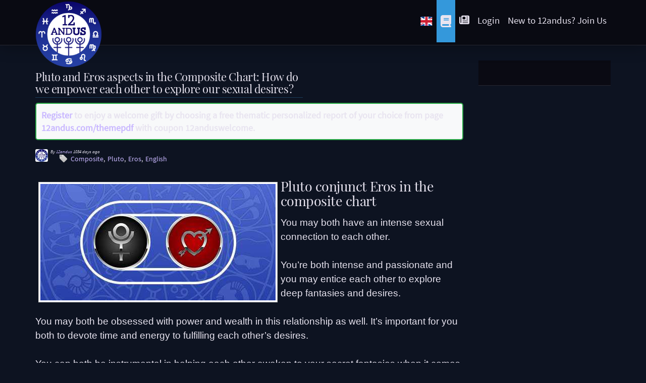

--- FILE ---
content_type: text/html; charset=UTF-8
request_url: https://12andus.com/blog/view/578264/pluto-and-eros-aspects-in-the-composite-chart-how-do-we-empower-each-other-to-explore-our-sexual-desires
body_size: 23521
content:
 <!DOCTYPE html>
<html lang="en">
    <head>
    <title>Pluto and Eros aspects in the Composite Chart: How do we empower each other to explore our sexual desires?</title>	<!--
	  (C) Copyright Apogeeks Ltd 2026 All Rights Reserved
 
	  Website Development and Maintenance
 
	    Marcus Povey Consulting
	    https://www.marcus-povey.co.uk/hire/
	-->
	<meta charset="UTF-8">
	<meta name="viewport" content="width=device-width, initial-scale=1.0">
	<meta http-equiv="Content-Type" content="text/html; charset=utf-8" />
	<meta name="ElggRelease" content="1.11.0" />
	<meta name="ElggVersion" content="2015031300" />
	
<link rel="apple-touch-icon" sizes="57x57" href="https://12andus.com/mod/theme_extension/img/ico/apple-touch-icon-57x57.png">
<link rel="apple-touch-icon" sizes="114x114" href="https://12andus.com/mod/theme_extension/img/ico/apple-touch-icon-114x114.png">
<link rel="apple-touch-icon" sizes="72x72" href="https://12andus.com/mod/theme_extension/img/ico/apple-touch-icon-72x72.png">
<link rel="apple-touch-icon" sizes="144x144" href="https://12andus.com/mod/theme_extension/img/ico/apple-touch-icon-144x144.png">
<link rel="apple-touch-icon-precomposed" sizes="144x144" href="https://12andus.com/mod/theme_extension/img/ico/apple-touch-icon-144x144.png">
<link rel="apple-touch-icon" sizes="60x60" href="https://12andus.com/mod/theme_extension/img/ico/apple-touch-icon-60x60.png">
<link rel="apple-touch-icon" sizes="120x120" href="https://12andus.com/mod/theme_extension/img/ico/apple-touch-icon-120x120.png">
<link rel="apple-touch-icon" sizes="76x76" href="https://12andus.com/mod/theme_extension/img/ico/apple-touch-icon-76x76.png">
<link rel="apple-touch-icon" sizes="152x152" href="https://12andus.com/mod/theme_extension/img/ico/apple-touch-icon-152x152.png">
<link rel="icon" type="image/png" href="https://12andus.com/mod/theme_extension/img/ico/favicon-196x196.png" sizes="196x196">
<link rel="icon" type="image/png" href="https://12andus.com/mod/theme_extension/img/ico/favicon-194x194.png" sizes="194x194">
<link href="https://12andus.com/mod/theme_extension/img/12andus-logo_192.png" rel="icon" sizes="192x192" />
<link rel="icon" type="image/png" href="https://12andus.com/mod/theme_extension/img/ico/favicon-160x160.png" sizes="160x160">
<link href="https://12andus.com/mod/theme_extension/img/12andus-logo-128.png" rel="icon" sizes="128x128" />
<link rel="icon" type="image/png" href="https://12andus.com/mod/theme_extension/img/ico/favicon-96x96.png" sizes="96x96">
<link rel="icon" type="image/png" href="https://12andus.com/mod/theme_extension/img/ico/favicon-16x16.png" sizes="16x16">
<link rel="icon" type="image/png" href="https://12andus.com/mod/theme_extension/img/ico/favicon-32x32.png" sizes="32x32">
<meta name="msapplication-TileColor" content="#cad1e4">
<meta name="msapplication-TileImage" content="https://12andus.com/mod/theme_extension/img/ico/mstile-144x144.png">
	
	<meta name="baidu-site-verification" content="wc3vjhMADh" />

	<meta name="google-site-verification" content="1KXfWAacSOgIypF2DtaOLoUmOgPJb7TEN93qEtgm9m0" />
	<meta name="p:domain_verify" content="807b0983ccaa27c959d0e5cde8ef6a55"/>

	<!-- Google tag (gtag.js) -->
	
	<!-- Microsoft Clarity -->
	<script type="text/javascript">
		(function(c,l,a,r,i,t,y){
			c[a]=c[a]||function(){(c[a].q=c[a].q||[]).push(arguments)};
			t=l.createElement(r);t.async=1;t.src="https://www.clarity.ms/tag/"+i;
			y=l.getElementsByTagName(r)[0];y.parentNode.insertBefore(t,y);
		})(window, document, "clarity", "script", "v1rghkw0ht");
	</script>

			<link rel="preload" as="style" href="https://12andus.com/cache/0/default/css/elgg" />
		<link rel="stylesheet" href="https://12andus.com/cache/0/default/css/elgg" type="text/css"   />
			<link rel="preload" as="style" href="https://12andus.com/mod/theme_extension/vendor/jquery-ui-1.9.2/themes/base/jquery-ui.css" />
		<link rel="stylesheet" href="https://12andus.com/mod/theme_extension/vendor/jquery-ui-1.9.2/themes/base/jquery-ui.css" type="text/css"   />
			<link rel="preload" as="style" href="https://12andus.com/cache/0/default/css/12andus" />
		<link rel="stylesheet" href="https://12andus.com/cache/0/default/css/12andus" type="text/css"   />
			<link rel="preload" as="style" href="https://12andus.com/cache/0/default/css/12andus_members/css" />
		<link rel="stylesheet" href="https://12andus.com/cache/0/default/css/12andus_members/css" type="text/css"   />
	
	<!-- Bootstrap -->
	<link rel="stylesheet" href="https://12andus.com/mod/12andus_bootstrap_theme/vendor/bootstrap-3.1.1/dist/css/bootstrap.min.css" >
	<link href="https://12andus.com/mod/12andus_bootstrap_theme/vendor/fontawesome-free-6.7.2-web/css/fontawesome.min.css" rel="stylesheet" >
	<link href="https://12andus.com/mod/12andus_bootstrap_theme/vendor/fontawesome-free-6.7.2-web/css/all.min.css" rel="stylesheet" >
	<link href="https://12andus.com/mod/12andus_bootstrap_theme/vendor/fontawesome-free-6.7.2-web/css/v4-shims.min.css" rel="stylesheet" >
	<link href="https://12andus.com/mod/12andus_bootstrap_theme/css/neat-blue.css" rel="stylesheet" media="screen" id="neat-stylesheet" >
	<!-- <link href="https://12andus.com/mod/12andus_bootstrap_theme/libs/lightbox/css/lightbox.css" rel="stylesheet" type="text/css"> -->
	
	<link href="https://12andus.com/mod/12andus_bootstrap_theme/css/12andus.css?v=1769479726" rel="preload" as="style" >
	<link href="https://12andus.com/mod/12andus_bootstrap_theme/css/12andus.css?v=1769479726" rel="stylesheet" type="text/css"  >
	

	 

	<!-- Social icons -->
	<link href="https://12andus.com/mod/12andus_bootstrap_theme/vendor/bootstrap-social/bootstrap-social.css" rel="stylesheet" type="text/css"  >

	<!-- Cosmic Theme (loads last to override) -->
		<link href="https://12andus.com/mod/12andus_bootstrap_theme/css/cosmic-theme.css?v=_hint5" rel="stylesheet" type="text/css">
		
	<link rel="canonical" href="https://12andus.com/blog/view/578264/pluto-and-eros-aspects-in-the-composite-chart-how-do-we-empower-each-other-to-explore-our-sexual-desires" />

	<!-- HTML5 shim and Respond.js IE8 support of HTML5 elements and media queries -->
	<!--[if lt IE 9]>
	  <script src="js/html5shiv.js"></script>
	  <script src="js/respond.min.js"></script>
	<![endif]-->
	
	<!-- Apple app config from https://gist.github.com/tfausak/2222823 -->
	<meta name="mobile-web-app-capable" content="yes">
	<meta name="apple-mobile-web-app-capable" content="yes">
        <meta name="apple-mobile-web-app-status-bar-style" content="black">
	<meta name="apple-mobile-web-app-title" content="12andUs">
	<meta name="format-detection" content="telephone=no">
	<meta name="viewport" content="width=device-width">
	<style>html { -webkit-text-size-adjust: 100%; }</style>
	
	<!-- iOS 6 & 7 iPad (retina, portrait) -->
        <link href="https://12andus.com/mod/12andus_bootstrap_theme/img/ios/12andus-ios-startup-1536x2008.png"
              media="(device-width: 768px) and (device-height: 1024px)
                 and (orientation: portrait)
                 and (-webkit-device-pixel-ratio: 2)"
              rel="apple-touch-startup-image">
 
        <!-- iOS 6 & 7 iPad (retina, landscape) -->
        <link href="https://12andus.com/mod/12andus_bootstrap_theme/img/ios/12andus-ios-startup-1496x2048.png"
              media="(device-width: 768px) and (device-height: 1024px)
                 and (orientation: landscape)
                 and (-webkit-device-pixel-ratio: 2)"
              rel="apple-touch-startup-image">
 
        <!-- iOS 6 iPad (portrait) -->
        <link href="https://12andus.com/mod/12andus_bootstrap_theme/img/ios/12andus-ios-startup-768x1004.png"
              media="(device-width: 768px) and (device-height: 1024px)
                 and (orientation: portrait)
                 and (-webkit-device-pixel-ratio: 1)"
              rel="apple-touch-startup-image">
 
        <!-- iOS 6 iPad (landscape) -->
        <link href="https://12andus.com/mod/12andus_bootstrap_theme/img/ios/12andus-ios-startup-748x1024.png"
              media="(device-width: 768px) and (device-height: 1024px)
                 and (orientation: landscape)
                 and (-webkit-device-pixel-ratio: 1)"
              rel="apple-touch-startup-image">
 
        <!-- iOS 6 & 7 iPhone 5 -->
        <link href="https://12andus.com/mod/12andus_bootstrap_theme/img/ios/12andus-ios-startup-640x1096.png"
              media="(device-width: 320px) and (device-height: 568px)
                 and (-webkit-device-pixel-ratio: 2)"
              rel="apple-touch-startup-image">
 
        <!-- iOS 6 & 7 iPhone (retina) -->
        <link href="https://12andus.com/mod/12andus_bootstrap_theme/img/ios/12andus-ios-startup-640x920.png"
              media="(device-width: 320px) and (device-height: 480px)
                 and (-webkit-device-pixel-ratio: 2)"
              rel="apple-touch-startup-image">
 
        <!-- iOS 6 iPhone -->
        <link href="https://12andus.com/mod/12andus_bootstrap_theme/img/ios/12andus-ios-startup-320x460.png"
              media="(device-width: 320px) and (device-height: 480px)
                 and (-webkit-device-pixel-ratio: 1)"
              rel="apple-touch-startup-image">
	
	<!-- Android manifest -->
	<link rel="manifest" href="https://12andus.com/android/manifest.json">

		<!-- languages -->
		    <link rel="alternate" href="https://12andus.com/blog/view/578264/pluto-and-eros-aspects-in-the-composite-chart-how-do-we-empower-each-other-to-explore-our-sexual-desires" hreflang="en">
		<link rel="alternate" href="https://12andus.com/blog/view/578264/pluto-and-eros-aspects-in-the-composite-chart-how-do-we-empower-each-other-to-explore-our-sexual-desires?lang=zh" hreflang="zh">
	<link rel="alternate" href="https://12andus.com/blog/view/578264/pluto-and-eros-aspects-in-the-composite-chart-how-do-we-empower-each-other-to-explore-our-sexual-desires?lang=es" hreflang="es">
	<link rel="alternate" href="https://12andus.com/blog/view/578264/pluto-and-eros-aspects-in-the-composite-chart-how-do-we-empower-each-other-to-explore-our-sexual-desires?lang=ja" hreflang="ja">
	<link rel="alternate" href="https://12andus.com/blog/view/578264/pluto-and-eros-aspects-in-the-composite-chart-how-do-we-empower-each-other-to-explore-our-sexual-desires?lang=pt-br" hreflang="pt-br">
	<link rel="alternate" href="https://12andus.com/blog/view/578264/pluto-and-eros-aspects-in-the-composite-chart-how-do-we-empower-each-other-to-explore-our-sexual-desires?lang=de" hreflang="de">
	<link rel="alternate" href="https://12andus.com/blog/view/578264/pluto-and-eros-aspects-in-the-composite-chart-how-do-we-empower-each-other-to-explore-our-sexual-desires?lang=fr" hreflang="fr">
	<link rel="alternate" href="https://12andus.com/blog/view/578264/pluto-and-eros-aspects-in-the-composite-chart-how-do-we-empower-each-other-to-explore-our-sexual-desires?lang=ru" hreflang="ru">
	<link rel="alternate" href="https://12andus.com/blog/view/578264/pluto-and-eros-aspects-in-the-composite-chart-how-do-we-empower-each-other-to-explore-our-sexual-desires?lang=it" hreflang="it">
		
<script type="text/javascript">
// <![CDATA[
	
var elgg = {"config":{"lastcache":1769536369,"viewtype":"default","simplecache_enabled":0},"security":{"token":{"__elgg_ts":1769646398,"__elgg_token":"Zt8496bsa14S4VWxNCSQWQ"}},"session":{"user":null},"page_owner":{"guid":669,"type":"user","subtype":"","owner_guid":669,"container_guid":0,"site_guid":1,"time_created":"2015-10-07T13:46:20+00:00","time_updated":"2025-09-13T17:14:03+00:00","url":"https:\/\/12andus.com\/profile\/12andus","name":"12andus","username":"12andus","language":"en"}};
// ]]>
</script>

    
<!-- JS -->
	<script type="text/javascript" src="https://12andus.com/cache/0/default/js/elgg/require_config"></script>
	<script type="text/javascript" src="https://12andus.com/vendors/requirejs/require-2.1.10.min.js"></script>
	<script type="text/javascript" src="https://12andus.com/mod/jquery-upgrade/vendor/jquery-3.7.1.min.js"></script>
	<script type="text/javascript" src="https://12andus.com/mod/jquery-upgrade/vendor/jquery-migrate-1.4.1.min.js"></script>
	<script type="text/javascript" src="https://12andus.com/vendors/jquery/jquery-ui-1.10.4.min.js"></script>
	<script type="text/javascript" src="https://12andus.com/cache/0/default/js/elgg"></script>
	<script type="text/javascript" src="https://12andus.com/vendors/jquery/i18n/jquery-ui-i18n.js"></script>
<!-- END -->	





	<link rel="alternate" type="application/rss+xml" title="RSS" href="https://12anduscom/blog/view/578264/plutoanderosaspectsinthecompositecharthowdoweempowereachothertoexploreoursexualdesires?view=rss" />
<meta property="og:title" content="Pluto and Eros aspects in the Composite Chart: How do we empower each other to explore our sexual desires?" />
        <meta property="og:type" content="website" />
        <meta property="og:url" content="https://12andus.com/blog/view/578264/pluto-and-eros-aspects-in-the-composite-chart-how-do-we-empower-each-other-to-explore-our-sexual-desires" />
        <meta property="og:site_name" content="12andUs" />
        <meta property="og:description" content="Pluto and Eros aspects in the Composite Chart: How do we empower each other to explore our sexual desires? - 12andus is a community where you can discover yourself, understand others, forecast, match, and connect." />
        <meta property="og:image" content="https://12andus.com/asset/file/thumbnail/1678591732/575832/large/" />
        <meta property="fb:app_id" content="174266646078578" />
        <meta property="keywords" content="astrology, horoscope, social, dating, love, romance, forecast, compatibility, psychology" />
        <meta property="description" content="Pluto and Eros aspects in the Composite Chart: How do we empower each other to explore our sexual desires? - 12andus is a community where you can discover yourself, understand others, forecast, match, and connect." />
        <meta property="og:image:width" content="466" />
        <meta property="og:image:height" content="231" />
        <meta name="twitter:card" content="summary_large_image" />
<meta name="twitter:site" content="@12aboratory" />
<meta name="twitter:title" content="Pluto and Eros aspects in the Composite Chart: How do we empower each other to explore our sexual desires?" />
<meta name="twitter:description" content="Pluto and Eros aspects in the Composite Chart: How do we empower each other to explore our sexual desires? - 12andus is a community where you can discover yourself, understand others, forecast,..." />
<meta name="twitter:image" content="https://12andus.com/asset/file/thumbnail/1678591732/575832/large/" />
    
<!-- JSON+LD Structured Data -->
<script type="application/ld+json">
{
    "@context": "http://schema.org",
    "@type": "WebSite",
    "url": "https://12andus.com/blog/view/578264/pluto-and-eros-aspects-in-the-composite-chart-how-do-we-empower-each-other-to-explore-our-sexual-desires",
    "name": "Pluto and Eros aspects in the Composite Chart: How do we empower each other to explore our sexual desires?",
    "description": "Pluto and Eros aspects in the Composite Chart: How do we empower each other to explore our sexual desires? - 12andus is a community where you can discover yourself, understand others, forecast, match, and connect.",
    "publisher": "12andUs",
    "author": {
        "@type": "Person",
        "name": "12andus"
    }
}    
</script>

<!-- Preload Critical Fonts for Performance -->
<link rel="preload" href="https://12andus.com/mod/theme_extension/fonts/PlayfairDisplay-Regular.ttf" as="font" type="font/ttf" crossorigin>
<link rel="preload" href="https://12andus.com/mod/theme_extension/fonts/SourceSansPro-Regular.ttf" as="font" type="font/ttf" crossorigin>
<link rel="preload" href="https://12andus.com/mod/theme_extension/fonts/hamburgsymbols-webfont.woff2" as="font" type="font/woff2" crossorigin>

<style>
/* ============================================
   COSMIC TYPOGRAPHY - FONT DEFINITIONS
   ============================================ */

/* Display Font: Playfair Display - Elegant serif for headlines */
@font-face {
    font-family: 'Playfair Display';
    src: url('https://12andus.com/mod/theme_extension/fonts/PlayfairDisplay-Regular.ttf') format('truetype');
    font-weight: 400;
    font-style: normal;
    font-display: swap;
}

@font-face {
    font-family: 'Playfair Display';
    src: url('https://12andus.com/mod/theme_extension/fonts/PlayfairDisplay-Italic.ttf') format('truetype');
    font-weight: 400;
    font-style: italic;
    font-display: swap;
}

/* Body Font: Source Sans Pro - Clean, readable sans-serif */
@font-face {
    font-family: 'Source Sans Pro';
    src: url('https://12andus.com/mod/theme_extension/fonts/SourceSansPro-Regular.ttf') format('truetype');
    font-weight: 400;
    font-style: normal;
    font-display: swap;
}

@font-face {
    font-family: 'Source Sans Pro';
    src: url('https://12andus.com/mod/theme_extension/fonts/SourceSansPro-Italic.ttf') format('truetype');
    font-weight: 400;
    font-style: italic;
    font-display: swap;
}

/* Fallback Serif: EB Garamond - Classical elegance */
@font-face {
    font-family: 'EB Garamond';
    src: url('https://12andus.com/mod/theme_extension/fonts/EBGaramond-Regular.ttf') format('truetype');
    font-weight: 400;
    font-style: normal;
    font-display: swap;
}

/* Fallback Sans: Asap - Modern rounded */
@font-face {
    font-family: 'Asap';
    src: url('https://12andus.com/mod/theme_extension/fonts/Asap-Regular.ttf') format('truetype');
    font-weight: 400;
    font-style: normal;
    font-display: swap;
}

@font-face {
    font-family: 'Asap';
    src: url('https://12andus.com/mod/theme_extension/fonts/Asap-Italic.ttf') format('truetype');
    font-weight: 400;
    font-style: italic;
    font-display: swap;
}

@font-face {
    font-family: 'Asap';
    src: url('https://12andus.com/mod/theme_extension/fonts/Asap-Bold.ttf') format('truetype');
    font-weight: 700;
    font-style: normal;
    font-display: swap;
}

/* Accent Font: Sacramento - Decorative script */
@font-face {
    font-family: 'Sacramento';
    src: url('https://12andus.com/mod/theme_extension/fonts/Sacramento-Regular.ttf') format('truetype');
    font-weight: 400;
    font-style: normal;
    font-display: swap;
}

/* Secondary Serif: Merriweather - Readable serif for body text */
@font-face {
    font-family: 'Merriweather';
    src: url('https://12andus.com/mod/theme_extension/fonts/Merriweather-Regular.ttf') format('truetype');
    font-weight: 400;
    font-style: normal;
    font-display: swap;
}

@font-face {
    font-family: 'Merriweather';
    src: url('https://12andus.com/mod/theme_extension/fonts/Merriweather-Italic.ttf') format('truetype');
    font-weight: 400;
    font-style: italic;
    font-display: swap;
}

@font-face {
    font-family: 'Merriweather';
    src: url('https://12andus.com/mod/theme_extension/fonts/Merriweather-LightItalic.ttf') format('truetype');
    font-weight: 300;
    font-style: italic;
    font-display: swap;
}

/* Astrology Symbols: Hamburg Symbols */
@font-face {
    font-family: 'HamburgSymbols';
    src: url('https://12andus.com/mod/theme_extension/fonts/hamburgsymbols-webfont.eot');
    src: url('https://12andus.com/mod/theme_extension/fonts/hamburgsymbols-webfont.eot?#iefix') format('embedded-opentype'),
         url('https://12andus.com/mod/theme_extension/fonts/hamburgsymbols-webfont.woff2') format('woff2'),
         url('https://12andus.com/mod/theme_extension/fonts/hamburgsymbols-webfont.woff') format('woff'),
         url('https://12andus.com/mod/theme_extension/fonts/hamburgsymbols-webfont.ttf') format('truetype'),
         url('https://12andus.com/mod/theme_extension/fonts/hamburgsymbols-webfont.svg#hamburgsymbolsregular') format('svg');
    font-weight: normal;
    font-style: normal;
    font-display: swap;
}

/* Legacy alias for backwards compatibility */
@font-face {
    font-family: 'hamburgsymbolsregular';
    src: url('https://12andus.com/mod/theme_extension/fonts/hamburgsymbols-webfont.eot');
    src: url('https://12andus.com/mod/theme_extension/fonts/hamburgsymbols-webfont.eot?#iefix') format('embedded-opentype'),
         url('https://12andus.com/mod/theme_extension/fonts/hamburgsymbols-webfont.woff2') format('woff2'),
         url('https://12andus.com/mod/theme_extension/fonts/hamburgsymbols-webfont.woff') format('woff'),
         url('https://12andus.com/mod/theme_extension/fonts/hamburgsymbols-webfont.ttf') format('truetype'),
         url('https://12andus.com/mod/theme_extension/fonts/hamburgsymbols-webfont.svg#hamburgsymbolsregular') format('svg');
    font-weight: normal;
    font-style: normal;
    font-display: swap;
}
</style>

<script type="text/javascript" src="https://12andus.com/mod/theme_extension/vendor/bootstrap-multiselect/dist/js/bootstrap-multiselect.js"></script> 

<!-- <link rel="stylesheet" type="text/css" href="https://12andus.com/mod/theme_extension/vendor/bootstrap-multiselect/dist/css/bootstrap-multiselect.css" /> -->

    </head>
    <body class="blog loggedout">
	    	    
	    <div id="nav-wrapper" class="background-white color-black logged-out">
    <nav id="mainMenu" class="navbar navbar-fixed-top" role="navigation">
	<div class="container">
	    <!-- Brand and toggle get grouped for better mobile display -->
	    <div class="navbar-header">
		
		<a class="navbar-brand" href="https://12andus.com/"><img src="https://12andus.com/mod/12andus_bootstrap_theme/img/logo.png" alt="logo"></a>
		    
		    <a class="navbar-toggle btn pull-right" href="https://12andus.com/blog/all/" style="margin-top: 1px; margin-left: -5px;"><span title="Planetary placements and aspects library">
			    <i class="fa fa-book"></i>
		    </span></a>

		    <a class="navbar-toggle btn pull-right" href="https://12andus.com/articles/" style="margin-top: 1px; margin-left: -5px;"><span title="Articles about astrology">
			    <i class="fa fa-newspaper"></i>
		    </span></a>

		    <div class="navbar-toggle btn pull-right" style="padding-bottom: 0px; margin-top: 0px;">
			<a style="font-size: 1.2em !important; color: #000;padding-top: 15px;padding-bottom: 15px;" href="https://12andus.com/register/" class="elgg-menu-content">Register</a>
		    </div>

		    <div class="navbar-toggle btn pull-right" style="padding-bottom: 0px; margin-top: 0px;">
			<a style="font-size: 1.2em !important; color: #000;padding-top: 15px;padding-bottom: 15px;" href="https://12andus.com/login/" class="elgg-menu-content">Login</a>
		    </div>

		    			
		    				<div class="nav-inline-menu-buttons" style="width: 100%; display: none; float: right;">		
					<ul>
					<li class="nav-message-extra pull-right elgg-menu-item-language dropdown"><a href="#" data-toggle="dropdown" class="elgg-menu-content dropdown-toggle"><img src="https://12andus.com/mod/12andus_bootstrap_theme/img/12andus-flags/en.png" alt="English" title="English"></a>
    <ul class="dropdown-menu">
        
            <li class="elgg-menu-item-lang-en">
                <a href="https://12andus.com/action/language_selector/change?lang_id=en&__elgg_ts=1769646398&__elgg_token=Zt8496bsa14S4VWxNCSQWQ" rel="nofollow" class="elgg-menu-content"><img src="https://12andus.com/mod/12andus_bootstrap_theme/img/12andus-flags/en.png" alt="English" title="English"></a>
            </li>

            
            <li class="elgg-menu-item-lang-es">
                <a href="https://12andus.com/action/language_selector/change?lang_id=es&__elgg_ts=1769646398&__elgg_token=Zt8496bsa14S4VWxNCSQWQ" rel="nofollow" class="elgg-menu-content"><img src="https://12andus.com/mod/12andus_bootstrap_theme/img/12andus-flags/es.png" alt="Spanish" title="Spanish"></a>
            </li>

            
            <li class="elgg-menu-item-lang-pt_br">
                <a href="https://12andus.com/action/language_selector/change?lang_id=pt_br&__elgg_ts=1769646398&__elgg_token=Zt8496bsa14S4VWxNCSQWQ" rel="nofollow" class="elgg-menu-content"><img src="https://12andus.com/mod/12andus_bootstrap_theme/img/12andus-flags/pt_br.png" alt="Brazilian Portuguese" title="Brazilian Portuguese"></a>
            </li>

            
            <li class="elgg-menu-item-lang-de">
                <a href="https://12andus.com/action/language_selector/change?lang_id=de&__elgg_ts=1769646398&__elgg_token=Zt8496bsa14S4VWxNCSQWQ" rel="nofollow" class="elgg-menu-content"><img src="https://12andus.com/mod/12andus_bootstrap_theme/img/12andus-flags/de.png" alt="German" title="German"></a>
            </li>

            
            <li class="elgg-menu-item-lang-fr">
                <a href="https://12andus.com/action/language_selector/change?lang_id=fr&__elgg_ts=1769646398&__elgg_token=Zt8496bsa14S4VWxNCSQWQ" rel="nofollow" class="elgg-menu-content"><img src="https://12andus.com/mod/12andus_bootstrap_theme/img/12andus-flags/fr.png" alt="French" title="French"></a>
            </li>

            
            <li class="elgg-menu-item-lang-ru">
                <a href="https://12andus.com/action/language_selector/change?lang_id=ru&__elgg_ts=1769646398&__elgg_token=Zt8496bsa14S4VWxNCSQWQ" rel="nofollow" class="elgg-menu-content"><img src="https://12andus.com/mod/12andus_bootstrap_theme/img/12andus-flags/ru.png" alt="Russian" title="Russian"></a>
            </li>

            
            <li class="elgg-menu-item-lang-it">
                <a href="https://12andus.com/action/language_selector/change?lang_id=it&__elgg_ts=1769646398&__elgg_token=Zt8496bsa14S4VWxNCSQWQ" rel="nofollow" class="elgg-menu-content"><img src="https://12andus.com/mod/12andus_bootstrap_theme/img/12andus-flags/it.png" alt="Italian" title="Italian"></a>
            </li>

            
            <li class="elgg-menu-item-lang-zh">
                <a href="https://12andus.com/action/language_selector/change?lang_id=zh&__elgg_ts=1769646398&__elgg_token=Zt8496bsa14S4VWxNCSQWQ" rel="nofollow" class="elgg-menu-content"><img src="https://12andus.com/mod/12andus_bootstrap_theme/img/12andus-flags/zh.png" alt="Chinese" title="Chinese"></a>
            </li>

            
            <li class="elgg-menu-item-lang-ja">
                <a href="https://12andus.com/action/language_selector/change?lang_id=ja&__elgg_ts=1769646398&__elgg_token=Zt8496bsa14S4VWxNCSQWQ" rel="nofollow" class="elgg-menu-content"><img src="https://12andus.com/mod/12andus_bootstrap_theme/img/12andus-flags/ja.png" alt="Japanese" title="Japanese"></a>
            </li>

            
            <li class="elgg-menu-item-lang-ar">
                <a href="https://12andus.com/action/language_selector/change?lang_id=ar&__elgg_ts=1769646398&__elgg_token=Zt8496bsa14S4VWxNCSQWQ" rel="nofollow" class="elgg-menu-content"><img src="https://12andus.com/mod/12andus_bootstrap_theme/img/12andus-flags/ar.png" alt="Arabic" title="Arabic"></a>
            </li>

            
            <li class="elgg-menu-item-lang-hi">
                <a href="https://12andus.com/action/language_selector/change?lang_id=hi&__elgg_ts=1769646398&__elgg_token=Zt8496bsa14S4VWxNCSQWQ" rel="nofollow" class="elgg-menu-content"><img src="https://12andus.com/mod/12andus_bootstrap_theme/img/12andus-flags/hi.png" alt="Hindi" title="Hindi"></a>
            </li>

            
            <li class="elgg-menu-item-lang-tr">
                <a href="https://12andus.com/action/language_selector/change?lang_id=tr&__elgg_ts=1769646398&__elgg_token=Zt8496bsa14S4VWxNCSQWQ" rel="nofollow" class="elgg-menu-content"><img src="https://12andus.com/mod/12andus_bootstrap_theme/img/12andus-flags/tr.png" alt="Turkish" title="Turkish"></a>
            </li>

            
            <li class="elgg-menu-item-lang-sr">
                <a href="https://12andus.com/action/language_selector/change?lang_id=sr&__elgg_ts=1769646398&__elgg_token=Zt8496bsa14S4VWxNCSQWQ" rel="nofollow" class="elgg-menu-content"><img src="https://12andus.com/mod/12andus_bootstrap_theme/img/12andus-flags/sr.png" alt="Serbian" title="Serbian"></a>
            </li>

            
            <li class="elgg-menu-item-lang-th">
                <a href="https://12andus.com/action/language_selector/change?lang_id=th&__elgg_ts=1769646398&__elgg_token=Zt8496bsa14S4VWxNCSQWQ" rel="nofollow" class="elgg-menu-content"><img src="https://12andus.com/mod/12andus_bootstrap_theme/img/12andus-flags/th.png" alt="Thai" title="Thai"></a>
            </li>

            
            <li class="elgg-menu-item-lang-fa">
                <a href="https://12andus.com/action/language_selector/change?lang_id=fa&__elgg_ts=1769646398&__elgg_token=Zt8496bsa14S4VWxNCSQWQ" rel="nofollow" class="elgg-menu-content"><img src="https://12andus.com/mod/12andus_bootstrap_theme/img/12andus-flags/fa.png" alt="Persian" title="Persian"></a>
            </li>

            
            <li class="elgg-menu-item-lang-id">
                <a href="https://12andus.com/action/language_selector/change?lang_id=id&__elgg_ts=1769646398&__elgg_token=Zt8496bsa14S4VWxNCSQWQ" rel="nofollow" class="elgg-menu-content"><img src="https://12andus.com/mod/12andus_bootstrap_theme/img/12andus-flags/id.png" alt="Indonesian" title="Indonesian"></a>
            </li>

                    
    </ul>
</li>					</ul>
				</div>
						    </div>	
	    
	    <div class="collapse navbar-collapse" id="navbar-ex1-collapse">
		
		    <ul class="nav navbar-nav navbar-right nav-fullscreen"><li class="elgg-menu-item-language"><a href="" data-toggle="dropdown" class="elgg-menu-content   dropdown"><img src='https://12andus.com/mod/12andus_bootstrap_theme/img/12andus-flags/en.png' alt='English' title='English'></a><ul class="dropdown-menu"><li class="elgg-menu-item-lang-en"><a href="" class="elgg-menu-content"><img src='https://12andus.com/mod/12andus_bootstrap_theme/img/12andus-flags/en.png' alt='English' title='English'></a></li><li class="elgg-menu-item-lang-es"><a href="javascript:setLanguageLO(&quot;es&quot;);" class="elgg-menu-content"><img src='https://12andus.com/mod/12andus_bootstrap_theme/img/12andus-flags/es.png' alt='Spanish' title='Spanish'></a></li><li class="elgg-menu-item-lang-pt-br"><a href="javascript:setLanguageLO(&quot;pt_br&quot;);" class="elgg-menu-content"><img src='https://12andus.com/mod/12andus_bootstrap_theme/img/12andus-flags/pt_br.png' alt='Brazilian Portuguese' title='Brazilian Portuguese'></a></li><li class="elgg-menu-item-lang-de"><a href="javascript:setLanguageLO(&quot;de&quot;);" class="elgg-menu-content"><img src='https://12andus.com/mod/12andus_bootstrap_theme/img/12andus-flags/de.png' alt='German' title='German'></a></li><li class="elgg-menu-item-lang-fr"><a href="javascript:setLanguageLO(&quot;fr&quot;);" class="elgg-menu-content"><img src='https://12andus.com/mod/12andus_bootstrap_theme/img/12andus-flags/fr.png' alt='French' title='French'></a></li><li class="elgg-menu-item-lang-ru"><a href="javascript:setLanguageLO(&quot;ru&quot;);" class="elgg-menu-content"><img src='https://12andus.com/mod/12andus_bootstrap_theme/img/12andus-flags/ru.png' alt='Russian' title='Russian'></a></li><li class="elgg-menu-item-lang-it"><a href="javascript:setLanguageLO(&quot;it&quot;);" class="elgg-menu-content"><img src='https://12andus.com/mod/12andus_bootstrap_theme/img/12andus-flags/it.png' alt='Italian' title='Italian'></a></li><li class="elgg-menu-item-lang-zh"><a href="javascript:setLanguageLO(&quot;zh&quot;);" class="elgg-menu-content"><img src='https://12andus.com/mod/12andus_bootstrap_theme/img/12andus-flags/zh.png' alt='Chinese' title='Chinese'></a></li><li class="elgg-menu-item-lang-ja"><a href="javascript:setLanguageLO(&quot;ja&quot;);" class="elgg-menu-content"><img src='https://12andus.com/mod/12andus_bootstrap_theme/img/12andus-flags/ja.png' alt='Japanese' title='Japanese'></a></li><li class="elgg-menu-item-lang-ar"><a href="javascript:setLanguageLO(&quot;ar&quot;);" class="elgg-menu-content"><img src='https://12andus.com/mod/12andus_bootstrap_theme/img/12andus-flags/ar.png' alt='Arabic' title='Arabic'></a></li><li class="elgg-menu-item-lang-hi"><a href="javascript:setLanguageLO(&quot;hi&quot;);" class="elgg-menu-content"><img src='https://12andus.com/mod/12andus_bootstrap_theme/img/12andus-flags/hi.png' alt='Hindi' title='Hindi'></a></li><li class="elgg-menu-item-lang-tr"><a href="javascript:setLanguageLO(&quot;tr&quot;);" class="elgg-menu-content"><img src='https://12andus.com/mod/12andus_bootstrap_theme/img/12andus-flags/tr.png' alt='Turkish' title='Turkish'></a></li><li class="elgg-menu-item-lang-sr"><a href="javascript:setLanguageLO(&quot;sr&quot;);" class="elgg-menu-content"><img src='https://12andus.com/mod/12andus_bootstrap_theme/img/12andus-flags/sr.png' alt='Serbian' title='Serbian'></a></li><li class="elgg-menu-item-lang-th"><a href="javascript:setLanguageLO(&quot;th&quot;);" class="elgg-menu-content"><img src='https://12andus.com/mod/12andus_bootstrap_theme/img/12andus-flags/th.png' alt='Thai' title='Thai'></a></li><li class="elgg-menu-item-lang-fa"><a href="javascript:setLanguageLO(&quot;fa&quot;);" class="elgg-menu-content"><img src='https://12andus.com/mod/12andus_bootstrap_theme/img/12andus-flags/fa.png' alt='Persian' title='Persian'></a></li><li class="elgg-menu-item-lang-id"><a href="javascript:setLanguageLO(&quot;id&quot;);" class="elgg-menu-content"><img src='https://12andus.com/mod/12andus_bootstrap_theme/img/12andus-flags/id.png' alt='Indonesian' title='Indonesian'></a></li></ul></li><li class="elgg-menu-item-blog active"><a href="https://12andus.com/blog/all" class="elgg-menu-content"><span class="blogs"  title="Planetary placements and aspects library"><i class="fa fa-book"></i></span></a></li><li class="elgg-menu-item-articles"><a href="https://12andus.com/articles" class="elgg-menu-content"><span class="articles" title="Articles about astrology"><i class="fa fa-newspaper"></i></span></a></li><li class="elgg-menu-item-login"><a href="https://12andus.com/login/" class="elgg-menu-content">Login</a></li><li class="elgg-menu-item-register"><a href="https://12andus.com/register/" class="elgg-menu-content">New to 12andus? Join Us</a></li></ul><ul class="nav navbar-nav navbar-right nav-smallscreen"><li class="elgg-menu-item-language"><a href="" data-toggle="dropdown" class="elgg-menu-content   dropdown   dropdown"><img src='https://12andus.com/mod/12andus_bootstrap_theme/img/12andus-flags/en.png' alt='English' title='English'></a><ul class="dropdown-menu"><li class="elgg-menu-item-lang-en"><a href="" class="elgg-menu-content  "><img src='https://12andus.com/mod/12andus_bootstrap_theme/img/12andus-flags/en.png' alt='English' title='English'></a></li><li class="elgg-menu-item-lang-es"><a href="javascript:setLanguageLO(&quot;es&quot;);" class="elgg-menu-content  "><img src='https://12andus.com/mod/12andus_bootstrap_theme/img/12andus-flags/es.png' alt='Spanish' title='Spanish'></a></li><li class="elgg-menu-item-lang-pt-br"><a href="javascript:setLanguageLO(&quot;pt_br&quot;);" class="elgg-menu-content  "><img src='https://12andus.com/mod/12andus_bootstrap_theme/img/12andus-flags/pt_br.png' alt='Brazilian Portuguese' title='Brazilian Portuguese'></a></li><li class="elgg-menu-item-lang-de"><a href="javascript:setLanguageLO(&quot;de&quot;);" class="elgg-menu-content  "><img src='https://12andus.com/mod/12andus_bootstrap_theme/img/12andus-flags/de.png' alt='German' title='German'></a></li><li class="elgg-menu-item-lang-fr"><a href="javascript:setLanguageLO(&quot;fr&quot;);" class="elgg-menu-content  "><img src='https://12andus.com/mod/12andus_bootstrap_theme/img/12andus-flags/fr.png' alt='French' title='French'></a></li><li class="elgg-menu-item-lang-ru"><a href="javascript:setLanguageLO(&quot;ru&quot;);" class="elgg-menu-content  "><img src='https://12andus.com/mod/12andus_bootstrap_theme/img/12andus-flags/ru.png' alt='Russian' title='Russian'></a></li><li class="elgg-menu-item-lang-it"><a href="javascript:setLanguageLO(&quot;it&quot;);" class="elgg-menu-content  "><img src='https://12andus.com/mod/12andus_bootstrap_theme/img/12andus-flags/it.png' alt='Italian' title='Italian'></a></li><li class="elgg-menu-item-lang-zh"><a href="javascript:setLanguageLO(&quot;zh&quot;);" class="elgg-menu-content  "><img src='https://12andus.com/mod/12andus_bootstrap_theme/img/12andus-flags/zh.png' alt='Chinese' title='Chinese'></a></li><li class="elgg-menu-item-lang-ja"><a href="javascript:setLanguageLO(&quot;ja&quot;);" class="elgg-menu-content  "><img src='https://12andus.com/mod/12andus_bootstrap_theme/img/12andus-flags/ja.png' alt='Japanese' title='Japanese'></a></li><li class="elgg-menu-item-lang-ar"><a href="javascript:setLanguageLO(&quot;ar&quot;);" class="elgg-menu-content  "><img src='https://12andus.com/mod/12andus_bootstrap_theme/img/12andus-flags/ar.png' alt='Arabic' title='Arabic'></a></li><li class="elgg-menu-item-lang-hi"><a href="javascript:setLanguageLO(&quot;hi&quot;);" class="elgg-menu-content  "><img src='https://12andus.com/mod/12andus_bootstrap_theme/img/12andus-flags/hi.png' alt='Hindi' title='Hindi'></a></li><li class="elgg-menu-item-lang-tr"><a href="javascript:setLanguageLO(&quot;tr&quot;);" class="elgg-menu-content  "><img src='https://12andus.com/mod/12andus_bootstrap_theme/img/12andus-flags/tr.png' alt='Turkish' title='Turkish'></a></li><li class="elgg-menu-item-lang-sr"><a href="javascript:setLanguageLO(&quot;sr&quot;);" class="elgg-menu-content  "><img src='https://12andus.com/mod/12andus_bootstrap_theme/img/12andus-flags/sr.png' alt='Serbian' title='Serbian'></a></li><li class="elgg-menu-item-lang-th"><a href="javascript:setLanguageLO(&quot;th&quot;);" class="elgg-menu-content  "><img src='https://12andus.com/mod/12andus_bootstrap_theme/img/12andus-flags/th.png' alt='Thai' title='Thai'></a></li><li class="elgg-menu-item-lang-fa"><a href="javascript:setLanguageLO(&quot;fa&quot;);" class="elgg-menu-content  "><img src='https://12andus.com/mod/12andus_bootstrap_theme/img/12andus-flags/fa.png' alt='Persian' title='Persian'></a></li><li class="elgg-menu-item-lang-id"><a href="javascript:setLanguageLO(&quot;id&quot;);" class="elgg-menu-content  "><img src='https://12andus.com/mod/12andus_bootstrap_theme/img/12andus-flags/id.png' alt='Indonesian' title='Indonesian'></a></li></ul></li><li class="elgg-menu-item-blog active"><a href="https://12andus.com/blog/all" class="elgg-menu-content  "><span class="blogs"  title="Planetary placements and aspects library"><i class="fa fa-book"></i></span></a></li><li class="elgg-menu-item-articles"><a href="https://12andus.com/articles" class="elgg-menu-content  "><span class="articles" title="Articles about astrology"><i class="fa fa-newspaper"></i></span></a></li><li class="elgg-menu-item-login"><a href="https://12andus.com/login/" class="elgg-menu-content  ">Login</a></li><li class="elgg-menu-item-register"><a href="https://12andus.com/register/" class="elgg-menu-content  ">New to 12andus? Join Us</a></li></ul>		    		
	    </div>
	</div>
    </nav>

</div>

	    <ul class="elgg-system-messages"><li class="hidden"></li></ul>	    
	    <div id="fb-root"></div>
<script>(function(d, s, id) {
  var js, fjs = d.getElementsByTagName(s)[0];
  if (d.getElementById(id)) return;
  js = d.createElement(s); js.id = id;
  js.src = "//connect.facebook.net/en_GB/all.js#xfbml=1&appId=174266646078578";
  fjs.parentNode.insertBefore(js, fjs);
}(document, 'script', 'facebook-jssdk'));</script>
    
    <section>
    <div class="container">
	<div class="row">

	    <div class="col-md-9">	    
		<div class="background-clouds breadcrumbs-container">
    <div class="container">
    </div>
</div>

				<div class="responsive-leaderboard"></div> 
				<div class="elgg-head clearfix">
	<h2 class="elgg-heading-main">Pluto and Eros aspects in the Composite Chart: How do we empower each other to explore our sexual desires?</h2>
</div> <div style='clear:both;'><div style="font-size: 18px; font-weight: bold; margin-bottom: 15px; padding: 10px; background-color: #f8f9fa; border: 2px solid #28a745; border-radius: 5px; color: #155724;"><a href="https://12andus.com/register/">Register</a> to enjoy a welcome gift by choosing a free thematic personalized report of your choice from page <a href="https://12andus.com/themepdf">12andus.com/themepdf</a> with coupon <strong>12anduswelcome</strong>.</div><div class="elgg-content clearfix">
<div class="elgg-image-block clearfix" >
	<div class="elgg-image"><div class="elgg-avatar elgg-avatar-tiny">
<a><img src="https://12andus.com/_graphics/spacer.gif" alt="12andus" title="12andus" class="" style="background: url(https://12andus.com/mod/profile/icondirect.php?lastcache=1593293128&amp;joindate=1444225580&amp;guid=669&amp;size=tiny) no-repeat; background-size: cover;"/></a></div>
</div><div class="elgg-body"><div class="elgg-subtext">By <a href="https://12andus.com/profile/12andus">12andus</a> <time title="31 March 2023 @ 2:29pm" datetime="2023-03-31T14:29:07+00:00">1034 days ago</time>  </div>	<div class="clearfix">
		<ul class="elgg-tags">
			<li><span class="elgg-icon-tag elgg-icon"></span></li>
			<li class="elgg-tag"><a href="https://12andus.com/search?q=Composite&amp;search_type=tags" rel="tag" value="Composite">Composite</a></li><li class="elgg-tag"><a href="https://12andus.com/search?q=Pluto&amp;search_type=tags" rel="tag" value="Pluto">Pluto</a></li><li class="elgg-tag"><a href="https://12andus.com/search?q=Eros&amp;search_type=tags" rel="tag" value="Eros">Eros</a></li><li class="elgg-tag"><a href="https://12andus.com/search?q=English&amp;search_type=tags" rel="tag" value="English">English</a></li>
		</ul>
	</div></div>
</div>
<div class="elgg-output blog-post no-copy"><?xml encoding="UTF-8"><h2>
<img alt="Pluto-Eros-Conj.jpg"  loading="lazy" class="elgg-photo " src="https://12andus.com/asset/file/thumbnail/1678591732/575832/large/" style="margin: 6px; float: left;"> Pluto conjunct Eros in the composite chart</h2><p>You may both have an intense sexual connection to each other.<br />
<br />
You&rsquo;re both intense and passionate and you may entice each other to explore deep fantasies and desires.<br />
<br />
You may both be obsessed with power and wealth in this relationship as well. It&rsquo;s important for you both to devote time and energy to fulfilling each other&rsquo;s desires.<br />
<br />
You can both be instrumental in helping each other awaken to your secret fantasies when it comes to sexuality. You both crave intimacy and may be drawn to each other as influential sources of inspiration.<br />
<br />
This relationship can also help you both experiment with role playing positions related to status, authority and power.<br />
<br />
Experimenting with dominance and submission is also likely to appeal to the two of you.<br />
<br />
Power plays are very much a part of your sexual experimentation. You may both start to become obsessed with each other or fetishize each other if you&rsquo;re not careful.</p><h2>Pluto sextile Eros in the composite chart</h2><p>You are both likely to be easily drawn to each other because of your magnetic charisma and chemistry.<br />
<br />
You easily understand how to please each other in bed. This relationship can set the stage for experimenting with power, authority and control. You may entice each other with light dominance and submission role plays, for example.<br />
<br />
This relationship can help you both find the confidence to assert your wishes and desires.</p><h2>Pluto square Eros in the composite chart</h2><p>You are both likely to clash with each other when it comes to expressing your sexual desires.<br />
<br />
You aren&rsquo;t easily sexually aligned and even though you are attracted to each other, you may both also create friction because you try to stifle your attraction.<br />
<br />
Power struggles or insecurities can lead you both to express your desires for each other in unclear ways. This can make it difficult for you both to fulfill each other&rsquo;s fantasies.<br />
<br />
Greater attention to communication can help you both get on the same page. You may need to work at lowering your defenses so you can help each other become less inhibited.</p><h2>Pluto trine Eros in the composite chart</h2><p>You are both likely easily inspire each other to let your guard down and explore your sexual desires.<br />
<br />
This relationship is fertile ground for experimentation. You both know how to satisfy each other&rsquo;s needs and there is intense and powerful sexual chemistry in this relationship.<br />
<br />
Through your connection to each other, you can help each other find empowerment and confidence to express your deeper secret desires.<br />
<br />
This relationship can also excite your desires to explore power plays and control in sexual relationships. Playing games that help you both explore your fears can also help you both find empowerment.</p><h2>Pluto opposite Eros in the composite chart</h2><p>You are likely to clash with each other when it comes to sexual chemistry.<br />
<br />
You can find it difficult to explore each other&rsquo;s fantasies. This is because you both need to feel in control. This relationship offers you both lessons related to sharing power in sexual exploration.<br />
<br />
You can both grow to become more understanding of and open to each other&rsquo;s fantasies after some work. It takes time and effort but you can both eventually come to align with each other&rsquo;s sexual interests.<br />
<br />
You may both become more deeply attuned to each other and the sexual chemistry between you is developed over time and with greater trust.</p><h2>Pluto quincunx Eros in the composite chart</h2><p>This relationship brings you both lessons related to exploring your sexual desires.<br />
<br />
You may be drawn to each other because of intense power and charisma, but the sexual chemistry in this relationship is not easily expressed.<br />
<br />
You may both try to assert control over each other. This relationship can present challenges to you both taking the initiative. You also may both try to keep your fantasies a secret from each other.<br />
<br />
But as you both work to strengthen your connection and secrets come to the surface, you can also become more likely to support each other.<br />
<br />
This relationship can eventually become a catalyst for satisfying sexual chemistry and intimate connection. Yet this requires you both to work through fears and insecurities so you can explore each other&rsquo;s fantasies.<br />
<br />
<i>Register to 12andus to discover the aspects in your composite charts.</i></p></div><a href="/blog/all">Search blogs</a><div class="blog-signup"><div class="row">


	<div class="row widget-products-row">




		<div class="col-sm-4 col-md-4 astro-controls" id="study-pdf">
			<div class="info-thumbnail-link">
				<div class="thumbnail info-thumbnail background-clouds color-black">
					<h3 class="center-text" style="color:white; background:#d4ac52; padding-top:2px; padding-bottom: 2px;">
						Complete PDF Readings</h3>
					<img class="padding-up"
						src="https://12andus.com/mod/12andus_bootstrap_theme/img/reports/pdf-reports2.jpg"
						alt="Horoscopes" style="padding-top: 0px; margin-top: 0px;">
					<div class="caption" style="">
						<p class="description" style="padding-top:20px;">Comprehensive PDF readings, spanning 100 to 300+ pages for birth charts, relationship analyses, and forecasts. Dive deep into the intricacies of each planetary placement with our reports, meticulously examining their aspects and subtleties. Crafted as an astrological masterpiece, it serves as a lifelong reference, offering the most personalized insights into both you and your relationships. Your celestial storybook awaits.						</p>
						<p class="buttons"><a href="https://12andus.com/pricing/pdfs/"
								class="btn btn-lead calculate link-only"
								data-report="ask-report">Show</a></p>
					</div>
				</div>
			</div>
		</div>


		<div class="col-sm-4 col-md-4 astro-controls" id="study-themepdf">
			<div class="info-thumbnail-link">
				<div class="thumbnail info-thumbnail background-clouds color-black">
					<h3 class="center-text" style="color:white; background:#58928a; padding-top:2px; padding-bottom: 2px;">
						Focused PDF Answers</h3>
					<img class="padding-up"
						src="https://12andus.com/mod/12andus_bootstrap_theme/img/reports/themepdf.jpg"
						alt="Focused PDF Answers" style="padding-top: 0px; margin-top: 0px;">
					<div class="caption" style="">
					<p class="description" style="padding-top:20px;">
    							<a href="https://12andus.com/themepdf/pricing/">
													</a>
						Thematic PDF readings providing answers for birth charts, relationships, and forecasts. Each report is around 2,000 words and holistically explores a specific theme, considering all astrological placements. Explore love patterns, career paths, and life changes with clarity. Whether it's romance, work, growth, or future trends, these readings provide clear, meaningful insights.					</p>
						<p class="buttons"><a href="https://12andus.com/themepdf/pricing/"
								class="btn btn-lead calculate link-only"
								data-report="focused-pdf-answers">Show</a></p>
					</div>
				</div>
			</div>
		</div>

		<!-- Personal Daily Reading Box for guests -->
		<div class="col-sm-4 col-md-4 astro-controls" id="study-GuestDailyReading-widget">
			<div class="info-thumbnail-link">
				<div class="thumbnail info-thumbnail background-clouds color-black">
					<h3 class="center-text" style="color:white; background:#3498db; padding-top:2px; padding-bottom: 2px;">
						Personal Daily Reading					</h3>
					<img class="padding-up" src="https://12andus.com/mod/12andus_bootstrap_theme/img/reports/daily-reading.jpg" alt="Personal Daily Reading" style="padding-top: 0px; margin-top: 0px;">
					<div class="caption">
						<form id="form-GuestDailyReading-widget">
							<p class="description" style="padding-top:8px;">
								Unlock daily cosmic wisdom tailored to your unique birth chart. Your Personal Daily Reading reveals how today's planetary movements influence your love life, career, finances, and emotional well-being. No generic horoscopes—just precise, personalized insights based on real astrological transits affecting you right now. Our AI astrologer crafts your reading fresh each day with clarity and celestial guidance.							</p>
							<p class="buttons">
								<a href="#aiguests-qualities-content" class="btn btn-lead calculate-aiguests" data-report="GuestDailyReading">
									Show								</a>
							</p>
						</form>
					</div>
				</div>
			</div>
		</div>

		
		<!-- AI Chatbot Boxes for guests -->
		<div class="col-sm-4 col-md-4 astro-controls" id="study-AIEssaysBirthForecast-widget">
			<div class="info-thumbnail-link">
				<div class="thumbnail info-thumbnail background-clouds color-black">
					<h3 class="center-text" style="color:white; background:#702c62; padding-top:2px; padding-bottom: 2px;">
						Birth & Forecast Chatbot					</h3>
					<img class="padding-up" src="https://12andus.com/mod/12andus_bootstrap_theme/img/reports/ai-chatbot.jpg" alt="AI Birth+Forecast" style="padding-top: 0px; margin-top: 0px;">
					<div class="caption">
						<form id="form-AIEssaysBirthForecast-widget">
							<p class="description" style="padding-top:8px;">
								Get personalized birth and forecast insights from 12andus' AI chatbot—analyzing your chart like a real astrologer. Explore your cosmic path, life patterns, and get guidance for love, growth, and purpose by asking any question. You can also ask about any timeframe—up to one year—for a custom transit forecast. Try questions like: "What's coming in my love life next week?" or "Is July 12 a good day for my exam?"							</p>
							<p class="buttons">
								<a href="#aiguests-qualities-content" class="btn btn-lead calculate-aiguests" data-report="AIEssaysBirthForecast">
									Show								</a>
							</p>
						</form>
					</div>
				</div>
			</div>
		</div>

		<div class="col-sm-4 col-md-4 astro-controls" id="study-AIEssaysPairForecast-widget">
			<div class="info-thumbnail-link">
				<div class="thumbnail info-thumbnail background-clouds color-black">
					<h3 class="center-text" style="color:white; background:#702c62; padding-top:2px; padding-bottom: 2px;">
						Pair & Forecast Chatbot					</h3>
					<img class="padding-up" src="https://12andus.com/mod/12andus_bootstrap_theme/img/reports/AI-pair.jpg" alt="AI Pair+Forecast" style="padding-top: 0px; margin-top: 0px;">
					<div class="caption">
						<form id="form-AIEssaysPairForecast-widget">
							<p class="description" style="padding-top:8px;">
								Explore your relationship dynamics with AI-powered synastry and composite analysis—like consulting a relationship astrologer. Ask about compatibility, communication styles, or challenges between you and your partner. Include a timeframe (like "next week" or "in June") to see how transits will affect your relationship. Try: "How will we connect next month?" or "What challenges might we face in January?"							</p>
							<p class="buttons">
								<a href="#aiguests-qualities-content" class="btn btn-lead calculate-aiguests" data-report="AIEssaysPairForecast">
									Show								</a>
							</p>
						</form>
					</div>
				</div>
			</div>
		</div>

		<div class="col-sm-4 col-md-4 astro-controls" id="study-AIEssaysPathwaysSoul-widget">
			<div class="info-thumbnail-link">
				<div class="thumbnail info-thumbnail background-clouds color-black">
					<h3 class="center-text" style="color:white; background:#702c62; padding-top:2px; padding-bottom: 2px;">
						Wisdom Paths Chatbot					</h3>
					<img class="padding-up" src="https://12andus.com/mod/12andus_bootstrap_theme/img/reports/pathways-soul.jpg" alt="Wisdom Paths Chatbot" style="padding-top: 0px; margin-top: 0px;">
					<div class="caption">
						<form id="form-AIEssaysPathwaysSoul-widget">
							<p class="description" style="padding-top:8px;">
								Explore your birth chart through the wisdom of many paths. This uniquely deep service offers personalized reflections from a range of psychological and spiritual traditions—Jungian, Freudian, Christian, Buddhist, Islamic, Advaita, and more. Ask questions and receive guidance shaped by each tradition's unique lens, helping you uncover deeper self-awareness, emotional insight, and direction on your inner journey.							</p>
							<p class="buttons">
								<a href="#aiguests-qualities-content" class="btn btn-lead calculate-aiguests" data-report="AIEssaysPathwaysSoul">
									Show								</a>
							</p>
						</form>
					</div>
				</div>
			</div>
		</div>

		<div class="col-sm-4 col-md-4 astro-controls" id="study-YourChart">
			<div class="info-thumbnail-link">


				<div class="thumbnail info-thumbnail background-clouds color-black">
					<h3 class="center-text" style="color:white; background:#4f68cd; padding-top:2px; padding-bottom: 2px;">
						Chart Readings</h3>

					<img class="padding-up"
						src="https://12andus.com/mod/12andus_bootstrap_theme/img/reports/answers.jpg"
						alt="Ask the astrologer" style="padding-top: 0px; margin-top: 0px;">
					<div class="caption">

						<p class="description" style="padding-top:20px;">
							Explore the complexities of your astral narrative with our deeply personalized astrological readings. From the profound revelations in your birth analysis to the dynamics of synastry, composite, and transit explorations, each reading is finely curated for your unique cosmic storyline. Click for an astrology experience crafted with unmatched precision and detail.</p>

						
						<p class="buttons"><a href="https://12andus.com/report/detail/?from_ask=y"
								class="btn btn-lead calculate link-only">Show</a></p>

					</div>
				</div>


			</div>


		</div>


	</div>

	<!-- AI Guests Chatbot Container and JavaScript -->
	<div id="aiguests-forminvalid" style="display:none;">Please fill in your form</div>
	<div class="row">
		<div id="aiguests-qualities-content" class="col-md-12"></div>
	</div>

	<script>
	(function() {
		// Ensure we only initialize once
		if (window.aiguestsWidgetInitialized) return;
		window.aiguestsWidgetInitialized = true;

		window.siteUrl = window.siteUrl || 'https://12andus.com/';
		window.loggedInUserGuid = window.loggedInUserGuid || '';
		window.pageContext = window.pageContext || 'AI Chatbot';

		$(document).ready(function() {
			// Handle calculate button clicks for AI chatbot boxes in widget
			$(document).on('click', '.calculate-aiguests[data-report]', function(e) {
				e.preventDefault();

				var $btn = $(this);
				var report = $btn.data('report');
				var form = $btn.closest('form');
				var $container = $btn.closest('.astro-controls');

				// Validate the form
				var isValid = true;
				var errorMessage = '';

				// Check required fields
				form.find('[required]').each(function() {
					if (!$(this).val() || $(this).val() === '') {
						isValid = false;
						$(this).addClass('error');
					} else {
						$(this).removeClass('error');
					}
				});

				// Validate birth date fields (year, month, day must be selected)
				$container.find('.comparewith-bd').each(function() {
					var $bdForm = $(this);

					// Check year
					var $yearSelect = $bdForm.find('select[name*="year"], select.select_year');
					if ($yearSelect.length && (!$yearSelect.val() || $yearSelect.val() === '')) {
						isValid = false;
						$yearSelect.addClass('error');
						errorMessage = 'Please enter your Birth Date';
					}

					// Check month
					var $monthSelect = $bdForm.find('select[name*="month"], select.select_month');
					if ($monthSelect.length && (!$monthSelect.val() || $monthSelect.val() === '')) {
						isValid = false;
						$monthSelect.addClass('error');
						errorMessage = 'Please enter your Birth Date';
					}

					// Check day
					var $daySelect = $bdForm.find('select[name*="day"], select.select_day');
					if ($daySelect.length && (!$daySelect.val() || $daySelect.val() === '')) {
						isValid = false;
						$daySelect.addClass('error');
						errorMessage = 'Please enter your Birth Date';
					}

					// Check city timezone (only if hour is not "unknown")
					var $hourSelect = $bdForm.find('select[name*="birthhour"]');
					if ($hourSelect.length && $hourSelect.val() !== 'unknown') {
						var $cityInput = $bdForm.find('.google-autocomplete');
						var $timezoneInput = $bdForm.find('input[name*="_timezone"]');
						if ($cityInput.length && $timezoneInput.length && !$timezoneInput.val()) {
							isValid = false;
							$cityInput.addClass('error');
							errorMessage = 'Please select a city from the dropdown menu and wait a few seconds.';
						}
					}
				});

				if (!isValid) {
					if (errorMessage) {
						$('#aiguests-forminvalid').html(errorMessage);
					} else {
						$('#aiguests-forminvalid').html('Please fill in your form');
					}
					$('#aiguests-forminvalid').show().delay(4000).fadeOut();
					// Scroll to the error message
					$('html, body').animate({
						scrollTop: $container.offset().top - 50
					}, 300);
					return false;
				}

				// Update context
				if (report === 'AIEssaysBirthForecast') {
					window.pageContext = 'Birth & Forecast Chatbot';
				} else if (report === 'AIEssaysPairForecast') {
					window.pageContext = 'Pair & Forecast Chatbot';
				} else if (report === 'AIEssaysPathwaysSoul') {
					window.pageContext = 'Wisdom Paths Chatbot';
				} else if (report === 'GuestDailyReading') {
					window.pageContext = 'Personal Daily Reading';
				}

				// Load content via AJAX
				$('#aiguests-qualities-content').html('<div id=\"loading\"><ul class=\"bokeh\"><li></li><li></li><li></li></ul></div>');

				// Scroll to loading indicator
				$('html, body').animate({
					scrollTop: $('#aiguests-qualities-content').offset().top - 100
				}, 300);

				$.ajax({
					type: "POST",
					url: window.siteUrl + "report/detail/" + report + "/",
					data: form.serialize(),
					success: function(data) {
						$('#aiguests-qualities-content').html(data);
						// Re-initialize Google Places autocomplete for dynamically loaded content
						if (typeof activate_city_control === 'function') {
							$('#aiguests-qualities-content .google-autocomplete').each(function() {
								if (!$(this).data('city-initialized')) {
									$(this).data('city-initialized', true);
									activate_city_control($(this));
								}
							});
						}
					},
					error: function() {
						$('#aiguests-qualities-content').html('<div class="alert alert-danger">Error loading content. Please try again.</div>');
					}
				});
			});

			// Handle compare-with dropdown selection (event delegation for AJAX-loaded content)
			$(document).on('click', '#aiguests-qualities-content .compare-with .dropdown-menu li a', function() {
				var selText = $(this).text();
				var guid = $(this).attr('data-guid');
				var link = $(this).attr('href');

				$(this).parents('.btn-group').find('.dropdown-toggle').html(selText + ' <span class="caret"></span>');
				$(this).parents('.btn-group').attr('data-guid-selected', guid);
				$(this).parents('.btn-group').find('input').val(guid);

				$(this).parents('.btn-group').find('.dropdown-toggle').dropdown("toggle");

				$('.compare-with li').show();

				if (link != '#') {
					window.location = link;
				}

				return false;
			});

			// Handle date dropdown selection (event delegation for AJAX-loaded content)
			$(document).on('click', '#aiguests-qualities-content .qualitiesdate .dropdown-menu li a', function(e) {
				e.preventDefault();
				var selText = $(this).text();
				var val = $(this).attr('data-value');

				$(this).parents('.btn-group').find('.dropdown-toggle').html(selText + ' <span class="caret"></span>');
				$(this).parents('.btn-group').attr('data-value-selected', val);
				$(this).parents('.btn-group').find('.dropdown-toggle').dropdown("hide");

				return false;
			});
		});
	})();
	</script>

	<style>
	/* Flexbox layout for equal height product boxes */
	.widget-products-row {
		display: flex;
		flex-wrap: wrap;
	}
	.widget-products-row > .astro-controls {
		display: flex;
		margin-bottom: 20px;
	}
	.widget-products-row > .astro-controls > .info-thumbnail-link {
		display: flex;
		width: 100%;
	}
	.widget-products-row > .astro-controls > .info-thumbnail-link > .thumbnail {
		display: flex;
		flex-direction: column;
		width: 100%;
	}
	.widget-products-row > .astro-controls > .info-thumbnail-link > .thumbnail > .caption {
		flex-grow: 1;
		display: flex;
		flex-direction: column;
	}
	.widget-products-row > .astro-controls > .info-thumbnail-link > .thumbnail > .caption > .buttons {
		margin-top: auto;
	}

	#aiguests-forminvalid {
		background: #e74c3c;
		color: white;
		padding: 10px 15px;
		border-radius: 4px;
		margin-bottom: 15px;
	}
	/* Error highlighting for form fields */
	#aiguests-qualities-content select.error,
	#aiguests-qualities-content input.error,
	#aiguests-qualities-content .error {
		border: 2px solid #e74c3c !important;
		background-color: #fff0f0 !important;
	}
	/* Fix truncated placeholder text in custom question textarea */
	#aiguests-qualities-content textarea.question::placeholder {
		white-space: pre-wrap;
		text-overflow: clip;
		overflow: visible;
	}
	#aiguests-qualities-content textarea.question {
		font-size: 13px;
	}
	</style>

		<!-- Google maps autocomplete via backend (with rate limiting) -->
	<script>
		function activate_city_control(element) {

			var id = element.attr('id');
			var autocompleteEndpoint = 'https://12andus.com/mod/12andus_cities1000/endpoint_google.php';
			var resolveEndpoint = 'https://12andus.com/mod/12andus_cities1000/endpoint_google_resolve.php';
			var sessionToken = Math.random().toString(36).substring(7);
			var searchTimeout;
			var rateLimitHit = false;

			// Detect if we're on a light-themed page (discount pages) or inside a light container
			var isLightTheme = $('body').hasClass('discount-landing-page') ||
			                   $('body').hasClass('light-theme-page') ||
			                   element.closest('.detail-box').length > 0 ||
			                   element.closest('.detail-box-content').length > 0;
			console.log('City autocomplete: isLightTheme=' + isLightTheme + ', body classes=' + $('body').attr('class') + ', in detail-box=' + (element.closest('.detail-box').length > 0));

			// Theme colors
			var bgColor = isLightTheme ? '#fff' : '#1d2541';
			var borderColor = isLightTheme ? '#ccc' : '#3d4a6a';
			var textColor = isLightTheme ? '#333' : '#e8e4f0';
			var hoverBg = isLightTheme ? '#f0f0f0' : '#3d4a7a';
			var hoverText = isLightTheme ? '#333' : '#fff';
			var itemBorder = isLightTheme ? '#eee' : '#2d3a5a';

			// Create custom dropdown for autocomplete results
			var $dropdown = $('<div class="city-dropdown-google" style="position: absolute; background: ' + bgColor + '; border: 1px solid ' + borderColor + '; max-height: 300px; overflow-y: auto; z-index: 9999; display: none; width: 100%; box-shadow: 0 4px 20px rgba(0,0,0,0.4); border-radius: 8px;"></div>');
			element.after($dropdown);

			// Track original value for change detection
			var originalValue = element.val();

			// Input handler - fetch suggestions from backend
			element.on('input', function() {
				var term = $(this).val();

				// Clear rate limit flag when user types again
				if (rateLimitHit && term !== originalValue) {
					rateLimitHit = false;
					$('#' + id + '-error').remove();
				}

				if (term.length >= 2) {
					clearTimeout(searchTimeout);
					searchTimeout = setTimeout(function() {
						element.addClass('working');

						$.ajax({
							url: autocompleteEndpoint,
							method: 'GET',
							data: {
								term: term,
								session: sessionToken,
								shortform: false,
								resolve: false  // Quick mode - just city names
							},
							dataType: 'json',
							success: function(data) {
								element.removeClass('working');

								// Ensure data is an array
								if (typeof data === 'string') {
									try {
										data = JSON.parse(data);
									} catch (e) {
										data = [];
									}
								}

								$dropdown.empty();
								if (Array.isArray(data) && data.length > 0) {
									data.forEach(function(city) {
										var displayText = city.value || city.description || 'Unknown City';
										var $item = $('<div class="city-item" style="padding: 10px; cursor: pointer; border-bottom: 1px solid ' + itemBorder + '; font-weight: normal; color: ' + textColor + '; background-color: ' + bgColor + ';">' + displayText + '</div>');
										$item.data('city', city);
										$item.on('click', function() {
											selectCity($(this).data('city'));
										});
										$item.on('mouseenter', function() {
											$(this).css({'background-color': hoverBg, 'color': hoverText});
										});
										$item.on('mouseleave', function() {
											$(this).css({'background-color': bgColor, 'color': textColor});
										});
										$dropdown.append($item);
									});
									$dropdown.show();
								} else {
									$dropdown.hide();
								}
							},
							error: function(jqXHR, textStatus, errorThrown) {
								element.removeClass('working');

								// Handle rate limiting (HTTP 429)
								if (jqXHR.status === 429) {
									rateLimitHit = true;
									var errorData = jqXHR.responseJSON || {};
									var errorMessage = errorData.message || 'Too many city searches. Please try again in a few minutes.';

									// Show inline error
									$('#' + id + '-error').remove();
									$('<div id="' + id + '-error" class="elgg-input-notice" style="color: red; font-size: 14px; margin-top: 5px; display: block !important; z-index: 9999;">' + errorMessage + '</div>').insertAfter(element);

									$dropdown.hide();
								} else {
									console.error('City autocomplete error:', textStatus, errorThrown);
								}
							}
						});
					}, 300); // Debounce 300ms
				} else {
					$dropdown.hide();
				}
			});

			// Function to select a city and populate hidden fields
			function selectCity(cityData) {
				// Remove error message if it exists
				$('#' + id + '-error').remove();

				// Set the visible field immediately
				element.val(cityData.value || cityData.description);

				// Hide dropdown
				$dropdown.hide();

				// Show loading state
				element.addClass('working');

				// Resolve full city details (coordinates + timezone)
				$.ajax({
					url: resolveEndpoint,
					method: 'GET',
					data: {
						place: cityData.value || cityData.description,
						shortform: false
					},
					dataType: 'json',
					success: function(resolvedData) {
						element.removeClass('working');

						// Populate hidden fields with coordinates and timezone
						$('#' + id + '_lat').val(resolvedData.latitude);
						$('#' + id + '_long').val(resolvedData.longitude);
						$('#' + id + '_timezone').val(resolvedData.timezone);

						// Update original value
						originalValue = resolvedData.value;

						// Mark form as changed
						$('#form_changed').val('1');

						// Enable save buttons
						$('#profile-save-button').removeAttr('disabled');
						$('.elgg-form-profile-edit .btn-primary').removeAttr('disabled');
					},
					error: function(jqXHR, textStatus, errorThrown) {
						element.removeClass('working');

						// Show error
						$('#' + id + '-error').remove();
						$('<div id="' + id + '-error" class="elgg-input-notice" style="color: red; font-size: 14px; margin-top: 5px; display: block !important; z-index: 9999;">There was a problem retrieving the timezone. This may be a temporary issue, so please try again.</div>').insertAfter(element);

						// Clear the field on error
						element.val('');
					}
				});
			}

			// Click handler - select field and prepare for new input
			element.click(function(e) {
				var currentValue = $(this).val();

				$(this).one('input', function() {
					// Only clear when actual input happens
					if ($(this).val() !== currentValue) {
						$('#' + id + '_timezone').val('');
						$('#' + id + '_lat').val('');
						$('#' + id + '_long').val('');

						// Track that form was changed
						$('#form_changed').val('1');
					}
				});

				$(this).select();
			});

			// Change handler - validate city selection
			element.change(function() {
				// Mark form as changed when field changes
				$('#form_changed').val('1');

				element.closest('form').submit(function(e) {
					var tz = $('#' + id + '_timezone').val();

					if (tz) {
						return true;
					} else {
						element.focus();
						$(window).scrollTop(element.position().top - 60);

						// Show inline error instead of top alert
						$('#' + id + '-error').remove();
						$('<div id="' + id + '-error" class="elgg-input-notice" style="color: red; font-size: 14px; margin-top: 5px; display: block !important; z-index: 9999;">Please select a city from the dropdown menu and wait a few seconds.</div>').insertAfter(element);

						e.preventDefault();
						return false;
					}
				});
			});

			// Required field validation
			if (element.hasClass('required')) {
				element.closest('form').submit(function(e) {
					var content = element.val();

					if (content) {
						return true;
					} else {
						element.focus();
						e.preventDefault();
						return false;
					}
				});
			}

			// Hide dropdown when clicking outside
			$(document).on('click', function(e) {
				if (!element.is(e.target) && !$dropdown.is(e.target) && $dropdown.has(e.target).length === 0) {
					$dropdown.hide();
				}
			});
		}

		// Activate all Google autocomplete fields (only if not already initialized)
		$('.google-autocomplete').each(function(i, city) {
			if (!$(this).data('city-initialized')) {
				$(this).data('city-initialized', true);
				activate_city_control($(this));
			}
		});
	</script>


	</div><div class="registration-box" style="border: 2px solid #ddd; border-radius: 8px; padding: 20px; margin: 20px 0; background-color: #f9f9f9; box-shadow: 0 2px 4px rgba(0,0,0,0.1);"><form method="post" action="https://12andus.com/action/register" class="elgg-form-register elgg-form"><fieldset><input name="__elgg_token" value="Zt8496bsa14S4VWxNCSQWQ" type="hidden"><input name="__elgg_ts" value="1769646398" type="hidden"><div class='language-selector-top' style='text-align: center;'>		<script type="text/javascript">
			function setLanguage(lang_id){
				setCookie("client_language", lang_id, 30);
				document.location.href = document.location.href;			
			}
			function setCookie(c_name,value,expiredays){
				var exdate = new Date();
				exdate.setDate(exdate.getDate() + expiredays);
				document.cookie = c_name + "=" + escape(value) + ";Path=/" + ((expiredays == null) ? "" : ";expires=" + exdate.toGMTString());
			}
		</script>
<div class='language_selector'><img src='https://12andus.com/mod/12andus_bootstrap_theme/img/12andus-flags/en.png' alt='English' title='English'> <a href='javascript:setLanguage("es"); window.location="https://12andus.com/blog/view/578264/pluto-and-eros-aspects-in-the-composite-chart-how-do-we-empower-each-other-to-explore-our-sexual-desires";' rel='nofollow' title='Spanish'><img src='https://12andus.com/mod/12andus_bootstrap_theme/img/12andus-flags/es.png' alt='Spanish' title='Spanish'></a> <a href='javascript:setLanguage("pt_br"); window.location="https://12andus.com/blog/view/578264/pluto-and-eros-aspects-in-the-composite-chart-how-do-we-empower-each-other-to-explore-our-sexual-desires";' rel='nofollow' title='Brazilian Portuguese'><img src='https://12andus.com/mod/12andus_bootstrap_theme/img/12andus-flags/pt_br.png' alt='Brazilian Portuguese' title='Brazilian Portuguese'></a> <a href='javascript:setLanguage("de"); window.location="https://12andus.com/blog/view/578264/pluto-and-eros-aspects-in-the-composite-chart-how-do-we-empower-each-other-to-explore-our-sexual-desires";' rel='nofollow' title='German'><img src='https://12andus.com/mod/12andus_bootstrap_theme/img/12andus-flags/de.png' alt='German' title='German'></a> <a href='javascript:setLanguage("fr"); window.location="https://12andus.com/blog/view/578264/pluto-and-eros-aspects-in-the-composite-chart-how-do-we-empower-each-other-to-explore-our-sexual-desires";' rel='nofollow' title='French'><img src='https://12andus.com/mod/12andus_bootstrap_theme/img/12andus-flags/fr.png' alt='French' title='French'></a> <a href='javascript:setLanguage("ru"); window.location="https://12andus.com/blog/view/578264/pluto-and-eros-aspects-in-the-composite-chart-how-do-we-empower-each-other-to-explore-our-sexual-desires";' rel='nofollow' title='Russian'><img src='https://12andus.com/mod/12andus_bootstrap_theme/img/12andus-flags/ru.png' alt='Russian' title='Russian'></a> <a href='javascript:setLanguage("it"); window.location="https://12andus.com/blog/view/578264/pluto-and-eros-aspects-in-the-composite-chart-how-do-we-empower-each-other-to-explore-our-sexual-desires";' rel='nofollow' title='Italian'><img src='https://12andus.com/mod/12andus_bootstrap_theme/img/12andus-flags/it.png' alt='Italian' title='Italian'></a> <a href='javascript:setLanguage("zh"); window.location="https://12andus.com/blog/view/578264/pluto-and-eros-aspects-in-the-composite-chart-how-do-we-empower-each-other-to-explore-our-sexual-desires";' rel='nofollow' title='Chinese'><img src='https://12andus.com/mod/12andus_bootstrap_theme/img/12andus-flags/zh.png' alt='Chinese' title='Chinese'></a> <a href='javascript:setLanguage("ja"); window.location="https://12andus.com/blog/view/578264/pluto-and-eros-aspects-in-the-composite-chart-how-do-we-empower-each-other-to-explore-our-sexual-desires";' rel='nofollow' title='Japanese'><img src='https://12andus.com/mod/12andus_bootstrap_theme/img/12andus-flags/ja.png' alt='Japanese' title='Japanese'></a> <a href='javascript:setLanguage("ar"); window.location="https://12andus.com/blog/view/578264/pluto-and-eros-aspects-in-the-composite-chart-how-do-we-empower-each-other-to-explore-our-sexual-desires";' rel='nofollow' title='Arabic'><img src='https://12andus.com/mod/12andus_bootstrap_theme/img/12andus-flags/ar.png' alt='Arabic' title='Arabic'></a> <a href='javascript:setLanguage("hi"); window.location="https://12andus.com/blog/view/578264/pluto-and-eros-aspects-in-the-composite-chart-how-do-we-empower-each-other-to-explore-our-sexual-desires";' rel='nofollow' title='Hindi'><img src='https://12andus.com/mod/12andus_bootstrap_theme/img/12andus-flags/hi.png' alt='Hindi' title='Hindi'></a> <a href='javascript:setLanguage("tr"); window.location="https://12andus.com/blog/view/578264/pluto-and-eros-aspects-in-the-composite-chart-how-do-we-empower-each-other-to-explore-our-sexual-desires";' rel='nofollow' title='Turkish'><img src='https://12andus.com/mod/12andus_bootstrap_theme/img/12andus-flags/tr.png' alt='Turkish' title='Turkish'></a> <a href='javascript:setLanguage("sr"); window.location="https://12andus.com/blog/view/578264/pluto-and-eros-aspects-in-the-composite-chart-how-do-we-empower-each-other-to-explore-our-sexual-desires";' rel='nofollow' title='Serbian'><img src='https://12andus.com/mod/12andus_bootstrap_theme/img/12andus-flags/sr.png' alt='Serbian' title='Serbian'></a> <a href='javascript:setLanguage("th"); window.location="https://12andus.com/blog/view/578264/pluto-and-eros-aspects-in-the-composite-chart-how-do-we-empower-each-other-to-explore-our-sexual-desires";' rel='nofollow' title='Thai'><img src='https://12andus.com/mod/12andus_bootstrap_theme/img/12andus-flags/th.png' alt='Thai' title='Thai'></a> <a href='javascript:setLanguage("fa"); window.location="https://12andus.com/blog/view/578264/pluto-and-eros-aspects-in-the-composite-chart-how-do-we-empower-each-other-to-explore-our-sexual-desires";' rel='nofollow' title='Persian'><img src='https://12andus.com/mod/12andus_bootstrap_theme/img/12andus-flags/fa.png' alt='Persian' title='Persian'></a> <a href='javascript:setLanguage("id"); window.location="https://12andus.com/blog/view/578264/pluto-and-eros-aspects-in-the-composite-chart-how-do-we-empower-each-other-to-explore-our-sexual-desires";' rel='nofollow' title='Indonesian'><img src='https://12andus.com/mod/12andus_bootstrap_theme/img/12andus-flags/id.png' alt='Indonesian' title='Indonesian'></a></div></div><h3>Sign up for in-depth readings on birth, forecasts, and relationship charts.</h3><div style="margin-bottom: 5px; padding-bottom: 0px; margin-top: 0px;" class="social-login"><div class="social_connect_site_connect">

    <a href="javascript:void(0);" title="Connect with Google" class="ha_connect_with_provider btn btn-social btn-google" data-provider="Google"><span class="fa fa-google"></span> Sign in with Google </a>
    <!-- <a href="javascript:void(0);" title="Connect with Facebook" class="ha_connect_with_provider-discontinued btn btn-social btn-facebook" data-toggle="modal" data-target="#Disabled" data-provider="Facebook"><span class="fa fa-facebook"></span> Register with Facebook</a> -->
    <!-- <a href="javascript:void(0);" title="Connect with Twitter" class="ha_connect_with_provider btn btn-social-icon btn-twitter" data-provider="Twitter"><span class="fa fa-twitter"></span></a> -->

        <div style="margin-top: 5px; padding: 0px;"></div>
</div>
<div class="modal fade" id="Disabled" tabindex="-1" role="dialog" aria-labelledby="DisabledLabel" aria-hidden="true">
  <div class="modal-dialog" role="document">
    <div class="modal-content">
      
      <div class="modal-body">
        The "Login with Facebook" option has been discontinued. If you previously registered through Facebook, please utilize the <a href="https://12andus.com/forgotpassword">Forgot Password</a> feature with the email linked to your account to gain access.      </div>
      <div class="modal-footer">
        <button type="button" class="btn btn-secondary" data-dismiss="modal">Close</button>
      </div>
    </div>
  </div>
</div>
<script>
    $(function() {
        $(".ha_connect_with_provider").click(function() {
            popupurl = "https://12andus.com/social_connect/authenticate?";
            provider = $(this).data("provider");
            window.open(popupurl + "provider=" + provider, "social_connect_sign_on", "location=1,status=0,scrollbars=0,width=800,height=600");
        });
    });
</script></div><div class="form-group" style="margin-top: 0px; margin-bottom: 5px;">
	<p style="margin: 0;">Or register using your email address</p>
</div>
<div class="form-group">
	<label for="username" class="cols-sm-2 control-label">Username</label>
	<div class="cols-sm-10">
		<div class="input-group">
			<span class="input-group-addon"><i class="fa fa-users fa" aria-hidden="true"></i></span>
			<input type="text" id="username" name="username" placeholder="Enter your username" required="required" class="form-control elgg-input-text" />		</div>
	</div>
</div>
<div class="form-group">
	<label for="email" class="cols-sm-2 control-label">Email address</label>
	<div class="cols-sm-10">
		<div class="input-group">
			<span class="input-group-addon"><i class="fa fa-envelope fa" aria-hidden="true"></i></span>
			
<input type="email" name="email" placeholder="Enter your email address" required="required" class="elgg-input-email" />		</div>
	</div>
</div>
<div class="form-group">
	<label for="password" class="cols-sm-2 control-label">Password</label>
	<div class="cols-sm-10">
		<div class="input-group">
			<span class="input-group-addon"><i class="fa fa-lock fa-lg" aria-hidden="true"></i></span>
			<input value="" autocapitalize="off" autocorrect="off" type="password" name="password" placeholder="Enter your password" required="required" class="elgg-input-password form-control">			<span class="input-group-addon"><i class="fa fa-eye password-toggle fa-lg" aria-hidden="true"></i></span>
		</div>
	</div>
</div>

<div class="form-group">
	<!-- <label for="confirm" class="cols-sm-2 control-label">Confirm your password</label>-->
	<div class="cols-sm-10">
		<div class="input-group">
			<span class="input-group-addon"><i class="fa fa-lock fa-lg" aria-hidden="true"></i></span>
			<input value="" autocapitalize="off" autocorrect="off" type="password" name="password2" placeholder="Confirm your password" required="required" class="elgg-input-password form-control">			<span class="input-group-addon"><i class="fa fa-eye password-toggle fa-lg" aria-hidden="true"></i></span>
		</div>
	</div>
</div>


    <div class="captcha recaptcha">
        <div class="g-recaptcha turnstile" data-sitekey="0x4AAAAAAAeJ6ZkWo-scJmgQ"></div>
        <script type="text/javascript"
            src="https://challenges.cloudflare.com/turnstile/v0/api.js?compat=recaptcha&hl=en" async defer>
        </script>
    </div>
    <div class="form-group"><input name="friend_guid" type="hidden"><input name="invitecode" type="hidden"><input name="admincode" type="hidden"><input name="via" type="hidden"><input type="text" name="dontfillme" class="hidden" /><p>By signing up you agree to our <a href="https://12andus.com/tos" target="_blank">TOS</a> and <a href="https://12andus.com/privacy" target="_blank">Privacy Policy</a>.<input style="height: 50px; font-size: 1.5em; margin-top: 15px;"type="submit" name="submit" value="Register" class="btn btn-primary btn-block login-button" /><div id='process' class="processing" style="margin-top: 20px; display:none;"><div id="loading"><ul class="bokeh"><li></li><li></li><li></li></ul></div></div></div><script>
	$('#username').change(function() {
		var str = $('#username').val();

		$('#username').val(str.replace(/\s+/g, ''));



		str = $('#username').val();

		var length = str.length;
		if (length > 16) {
			$('#username').val(str.substring(0, 16));
		}
	});

	$('#process').closest('form').submit(function(e) {


		$(this).find('.processing').show();
		$(this).find('.btn-primary').hide();

	});

	$('.password-toggle').click(function(event) {

		var pw = $(this).closest('div').find('input');

		if (pw.attr('type') === 'password') {
			pw.attr('type', 'text');
			$(this).removeClass('fa-eye').addClass('fa-eye-slash');
		} else {
			pw.attr('type', 'password');
			$(this).removeClass('fa-eye-slash').addClass('fa-eye');
		}
	});
</script></fieldset></form></div></div>
</div><script>
	$("img").on("error", function(){
        $(this).attr('src', 'https://12andus.com/mod/theme_extension/img/12andus-logo-200.png');
    });
</script></div>	    </div>

	    <div class="col-md-3">
		<div style="margin-top: 80px;"><!-- sidebar shim --></div>
		<ul class="nav navbar-nav elgg-menu-hz elgg-menu-extras-default"><li class="elgg-menu-item-rss"><a href="https://12andus.com/blog/view/578264/pluto-and-eros-aspects-in-the-composite-chart-how-do-we-empower-each-other-to-explore-our-sexual-desires?view=rss" title="RSS feed for this page" class="elgg-menu-content"><span class="elgg-icon-rss elgg-icon"></span></a></li></ul><nav class="navbar navbar-inverse sidebar" style="z-index: 0; box-shadow: none; -webkit-box-shadow: none; ">
    <div class="navbar-collapse">
    </div>
</nav>	    </div>
	</div>
    </div>
</section>
	
	    
<footer class="background-midnight-blue color-white site-footer" style="padding-top: 10px;">
    <div class="container">
	
        <div class="row">
	    <div class="col-md-12">
		<hr>
		<div class="row">
		    <div class="col-md-12">
			All rights reserved © 2026 Apogeeks Pte. Ltd. | <a href="https://12andus.com/contact">Contact</a> | <a href="https://12andus.com/mission">Mission</a> | <a href="https://12andus.com/tos">Terms of Service</a> | <a href="https://12andus.com/privacy">Privacy Policy</a> | <a href="https://12andus.com/faq">FAQ</a> | <a href="https://12andus.com/credits">Credits</a> | <a href="https://12andus.com/blog/all">Blog</a>		    </div>
		</div>
		<div class="row" style="margin-top: 15px;">
		    <div class="col-md-12">
			Follow us on social media for Today's Sky Mood, our daily planetary reading, and occasional free PDF coupon codes.			<p class="social" style="white-space: nowrap; margin-top: 10px;">
			    <a href="https://www.facebook.com/12andus/" target="_blank" rel="noopener" title="Facebook" class="social-track" data-platform="facebook" style="margin: 0 8px; color: #fff; font-size: 22px;"><span class="fa fa-facebook"></span></a>
			    <a href="https://www.instagram.com/12andus/" target="_blank" rel="noopener" title="Instagram" class="social-track" data-platform="instagram" style="margin: 0 8px; color: #fff; font-size: 22px;"><span class="fa fa-instagram"></span></a>
			    <a href="https://x.com/12andus" target="_blank" rel="noopener" title="X" class="social-track" data-platform="x" style="margin: 0 8px; color: #fff; font-size: 22px;"><span class="fa fa-twitter"></span></a>
			    <a href="https://t.me/+iY58Z76RaRNjNmVk" target="_blank" rel="noopener" title="Telegram" class="social-track" data-platform="telegram" style="margin: 0 8px; color: #fff; font-size: 22px;"><span class="fa fa-telegram"></span></a>
			    <a href="https://www.youtube.com/@12andus" target="_blank" rel="noopener" title="YouTube" class="social-track" data-platform="youtube" style="margin: 0 8px; color: #fff; font-size: 22px;"><span class="fa fa-youtube-play"></span></a>
			    <a href="https://wa.me/15705262740" target="_blank" rel="noopener" title="WhatsApp" class="social-track" data-platform="whatsapp" style="margin: 0 8px; color: #fff; font-size: 22px;"><span class="fa fa-whatsapp"></span></a>
			    <a href="https://www.linkedin.com/company/12andus/" target="_blank" rel="noopener" title="LinkedIn" class="social-track" data-platform="linkedin" style="margin: 0 8px; color: #fff; font-size: 22px;"><span class="fa fa-linkedin"></span></a>
			    <a href="https://medium.com/@12andus" target="_blank" rel="noopener" title="Medium" class="social-track" data-platform="medium" style="margin: 0 8px; color: #fff; font-size: 22px;"><span class="fa fa-medium"></span></a>
			</p>
			<script>
			document.querySelectorAll('.social-track').forEach(function(link) {
			    link.addEventListener('click', function(e) {
				// Skip tracking on 404 pages
				if (window.is404Page) return;
				var platform = this.getAttribute('data-platform');
				var data = new FormData();
				data.append('platform', platform);
				data.append('referrer', document.referrer);
				data.append('page', window.location.pathname);
				navigator.sendBeacon('https://12andus.com/track-social', data);
			    });
			});
			</script>
		    </div>
		</div>
	    </div>
        </div>
    </div>
</footer>

<!-- Social Media Toast Notification -->
<div id="social-promo-toast" style="display: none; position: fixed; bottom: 20px; right: 20px; max-width: 350px; background: linear-gradient(135deg, #2c3e50 0%, #3498db 100%); color: #fff; padding: 15px 20px; border-radius: 10px; box-shadow: 0 4px 20px rgba(0,0,0,0.3); z-index: 9999; font-size: 14px;">
    <button onclick="closeSocialToast()" style="position: absolute; top: 8px; right: 10px; background: none; border: none; color: #fff; font-size: 18px; cursor: pointer; opacity: 0.7;">&times;</button>
    <p style="margin: 0 0 10px 0; padding-right: 15px;">Follow us on social media for Today's Sky Mood, our daily planetary reading, and occasional free PDF coupon codes.</p>
    <div style="display: flex; justify-content: center; gap: 12px;">
        <a href="https://www.facebook.com/12andus/" target="_blank" rel="noopener" title="Facebook" class="social-track" data-platform="facebook" style="color: #fff; font-size: 20px;"><span class="fa fa-facebook"></span></a>
        <a href="https://www.instagram.com/12andus/" target="_blank" rel="noopener" title="Instagram" class="social-track" data-platform="instagram" style="color: #fff; font-size: 20px;"><span class="fa fa-instagram"></span></a>
        <a href="https://x.com/12andus" target="_blank" rel="noopener" title="X" class="social-track" data-platform="x" style="color: #fff; font-size: 20px;"><span class="fa fa-twitter"></span></a>
        <a href="https://t.me/+iY58Z76RaRNjNmVk" target="_blank" rel="noopener" title="Telegram" class="social-track" data-platform="telegram" style="color: #fff; font-size: 20px;"><span class="fa fa-telegram"></span></a>
        <a href="https://www.youtube.com/@12andus" target="_blank" rel="noopener" title="YouTube" class="social-track" data-platform="youtube" style="color: #fff; font-size: 20px;"><span class="fa fa-youtube-play"></span></a>
        <a href="https://wa.me/15705262740" target="_blank" rel="noopener" title="WhatsApp" class="social-track" data-platform="whatsapp" style="color: #fff; font-size: 20px;"><span class="fa fa-whatsapp"></span></a>
        <a href="https://www.linkedin.com/company/12andus/" target="_blank" rel="noopener" title="LinkedIn" class="social-track" data-platform="linkedin" style="color: #fff; font-size: 20px;"><span class="fa fa-linkedin"></span></a>
        <a href="https://medium.com/@12andus" target="_blank" rel="noopener" title="Medium" class="social-track" data-platform="medium" style="color: #fff; font-size: 20px;"><span class="fa fa-medium"></span></a>
    </div>
</div>
<script>
function showSocialToast() {
    // Already shown this session? Skip.
    if (sessionStorage.getItem('socialToastShown')) return;

        // Guest: show once per session
    sessionStorage.setItem('socialToastShown', '1');
    displaySocialToast();
    }

function displaySocialToast() {
    var toast = document.getElementById('social-promo-toast');
    if (!toast) return;

    toast.style.display = 'block';
    toast.style.animation = 'slideInRight 0.3s ease-out';

    // Auto-dismiss after 10 seconds
    setTimeout(function() {
        closeSocialToast();
    }, 10000);
}

function closeSocialToast() {
    var toast = document.getElementById('social-promo-toast');
    if (toast) {
        toast.style.animation = 'slideOutRight 0.3s ease-in';
        setTimeout(function() {
            toast.style.display = 'none';
        }, 300);
    }
}
</script>
<style>
@keyframes slideInRight {
    from { transform: translateX(100%); opacity: 0; }
    to { transform: translateX(0); opacity: 1; }
}
@keyframes slideOutRight {
    from { transform: translateX(0); opacity: 1; }
    to { transform: translateX(100%); opacity: 0; }
}
#social-promo-toast a:hover {
    transform: scale(1.2);
    transition: transform 0.2s;
}
@media (max-width: 480px) {
    #social-promo-toast {
        left: 10px;
        right: 10px;
        max-width: none;
        bottom: 10px;
    }
}
</style>

<!-- Place this tag after the last +1 button tag. -->
<script type="text/javascript">
    (function() {
	var po = document.createElement('script');
	po.type = 'text/javascript';
	po.async = true;
	po.src = 'https://apis.google.com/js/platform.js';
	var s = document.getElementsByTagName('script')[0];
	s.parentNode.insertBefore(po, s);
    })();
</script>
<script>
    $(document).ready(function() {

	$('li.elgg-state-error').click(function(){
	    $(this).fadeOut(600);
	});
	$('li.elgg-state-success').click(function(){
	    $(this).fadeOut(600);
	});
	$('li.elgg-state-error').delay(30000).fadeOut(600);

    });
    
    /**
     * Better handle links in iOS web applications.
     * This code (from the discussion here: https://gist.github.com/kylebarrow/1042026)
     * will prevent internal links being opened up in safari when page is installed
     * on an ios home screen.
     */
    (function (document, navigator, standalone) {
        if ((standalone in navigator) && navigator[standalone]) {
            var curnode, location = document.location, stop = /^(a|html)$/i;
            document.addEventListener('click', function (e) {
                curnode = e.target;
                while (!(stop).test(curnode.nodeName)) {
                    curnode = curnode.parentNode;
                }
                if ('href' in curnode && ( curnode.href.indexOf('http') || ~curnode.href.indexOf(location.host) ) && (!curnode.classList.contains('contentTypeButton'))) {
                    e.preventDefault();
                    location.href = curnode.href;
                }
            }, false);
        }
    })(document, window.navigator, 'standalone');
</script>
	
	<!-- jQuery (necessary for Bootstrap's JavaScript plugins) -->
<!-- Include all compiled plugins (below), or include individual files as needed -->
<script src="https://netdna.bootstrapcdn.com/bootstrap/3.1.1/js/bootstrap.min.js"></script>



<script>
require(["https:\/\/12andus.com\/cache\/0\/default\/js\/12andus\/engine","https:\/\/12andus.com\/cache\/0\/default\/js\/12andus\/extendedsearch","https:\/\/12andus.com\/cache\/0\/default\/js\/blogwidgets","https:\/\/12andus.com\/mod\/12andus_bootstrap_theme\/js\/jquery.event.move.js"]);
</script>

<script async src="https://12andus.com/mod/12andus_bootstrap_theme/js/reduce-menu.js"></script>
<script async src="https://12andus.com/mod/12andus_bootstrap_theme/js/match-height.js"></script>



<script>
    
    $(document).ready(function() {
	$('.multiselect').multiselect();
	var $form = $("form");
    var validator = $form.data('validator');
	if (typeof validator != 'undefined') {
	    validator.settings.ignore = ':hidden:not(".multiselect")';
	}
    });

    $('input').each(function(e) { 
	if (!$(this).hasClass('ignore-frm-control'))
	    $(this).addClass('form-control'); });
    $('textarea').addClass('form-control');
    $('select').addClass('form-control');
    
    $('input.elgg-trimmed').blur(function() {
	$(this).val($(this).val().trim());
    });    
    
			
    $(document).ready(function(){
	$('.no-copy').bind("cut copy",function(e) {
	    e.preventDefault();
	});
    });
			
    $(document).ready(function(){
	$('[data-toggle="popover"]').popover({html:true});

	$('body').on('click', function (e) {
	    $('[data-toggle="popover"]').each(function () {
		//the 'is' for buttons that trigger popups
		//the 'has' for icons within a button that triggers a popup
		if (!$(this).is(e.target) && $(this).has(e.target).length === 0 && $('.popover').has(e.target).length === 0) {
		    $(this).popover('hide');
		}
	    });
	});

	// Convert title attributes to Bootstrap tooltips with minimal delay
	// Move tooltip from inner span/img to parent <a> to prevent hover flickering
	// But don't touch elements that already have data-toggle (e.g., dropdowns)
	$('#mainMenu [title], .nav-inline-menu-buttons [title]').each(function() {
	    var $el = $(this);
	    var title = $el.attr('title');
	    if (title) {
		// If this is a span or img inside an <a>, attach tooltip to the <a> instead
		// But only if parent doesn't already have a data-toggle attribute
		var $parent = $el.parent('a');
		var $target = ($parent.length && !$parent.attr('data-original-title') && !$parent.attr('data-toggle')) ? $parent : $el;
		$target.attr('data-toggle', 'tooltip');
		$target.attr('data-original-title', title);
		$target.attr('data-placement', 'bottom');
		$el.removeAttr('title');
	    }
	});
	$('[data-toggle="tooltip"]').tooltip({delay: {show: 100, hide: 0}, container: 'body'});
    });
   
</script>
		<script type="text/javascript">
			function setLanguageLO(lang_id){
				setCookieLO("client_language", lang_id, 30);

				// Build URL without hash to force reload
				var url = window.location.protocol + '//' + window.location.host + window.location.pathname;
				var search = window.location.search;
				var hash = window.location.hash;

				// Remove existing lang param
				search = search.replace(/[?&]lang=[^&]*/g, '');
				search = search.replace(/^\?&/, '?').replace(/&&/g, '&').replace(/^\?$/, '').replace(/&$/, '');

				// Add lang parameter
				var separator = (search === '' || search === '?') ? '?' : '&';
				if (search === '') separator = '?';
				search = search + separator + 'lang=' + lang_id;

				// Store hash to restore after reload
				if (hash) {
					sessionStorage.setItem('restoreHash', hash);
				}

				// Navigate without hash to force full reload
				window.location.href = url + search;
			}
			function setCookieLO(c_name,value,expiredays){
				var exdate = new Date();
				exdate.setDate(exdate.getDate() + expiredays);
				document.cookie = c_name + "=" + escape(value) + ";Path=/" + ((expiredays == null) ? "" : ";expires=" + exdate.toGMTString());
			}
			// Restore hash after language change
			(function() {
				var restoreHash = sessionStorage.getItem('restoreHash');
				if (restoreHash) {
					sessionStorage.removeItem('restoreHash');
					if (window.location.hash === '') {
						window.location.hash = restoreHash;
					}
				}
			})();
		</script>


<!-- Paste analytics code here -->
 <!-- Google tag (gtag.js) -->
<script async src="https://www.googletagmanager.com/gtag/js?id=G-57BBYKPSNL"></script>
<script>
  window.dataLayer = window.dataLayer || [];
  function gtag(){dataLayer.push(arguments);}
  gtag('js', new Date());

  gtag('config', 'G-57BBYKPSNL');
</script>


        <!-- Piwik -->
        <script type="text/javascript">
            var _paq = _paq || [];

                        _paq.push(['trackPageView']);
            _paq.push(['enableLinkTracking']);
            _paq.push(['enableHeartBeatTimer', 30]);
            (function() {
                var u = "//12andus.com/analytics/";
                _paq.push(['setTrackerUrl', u + 'piwik.php']);
                _paq.push(['setSiteId', 1]);
                                                    //_paq.push(['setUserId', '0-visitor']);
                                var d = document,
                    g = d.createElement('script'),
                    s = d.getElementsByTagName('script')[0];
                g.type = 'text/javascript';
                g.async = true;
                g.defer = true;
                g.src = u + 'piwik.js';
                s.parentNode.insertBefore(g, s);
            })();
        </script>
        <noscript>
            <!-- Matomo Image Tracker-->
            <img referrerpolicy="no-referrer-when-downgrade" src="https://12andus.com/analytics/matomo.php?idsite=1&amp;rec=1" style="border:0" alt="" />
            <!-- End Matomo -->
        </noscript>
        <!-- End Piwik Code -->
<script>
// Prevent Chrome's bfcache (back/forward cache) from showing stale pages
// This only affects page caching, not static assets (images, CSS, JS)
window.addEventListener('pageshow', function(event) {
    if (event.persisted) {
        // Page was loaded from bfcache, reload it
        window.location.reload();
    }
});
</script>	<!-- Google maps autocomplete via backend (with rate limiting) -->
	<script>
		function activate_city_control(element) {

			var id = element.attr('id');
			var autocompleteEndpoint = 'https://12andus.com/mod/12andus_cities1000/endpoint_google.php';
			var resolveEndpoint = 'https://12andus.com/mod/12andus_cities1000/endpoint_google_resolve.php';
			var sessionToken = Math.random().toString(36).substring(7);
			var searchTimeout;
			var rateLimitHit = false;

			// Detect if we're on a light-themed page (discount pages) or inside a light container
			var isLightTheme = $('body').hasClass('discount-landing-page') ||
			                   $('body').hasClass('light-theme-page') ||
			                   element.closest('.detail-box').length > 0 ||
			                   element.closest('.detail-box-content').length > 0;
			console.log('City autocomplete: isLightTheme=' + isLightTheme + ', body classes=' + $('body').attr('class') + ', in detail-box=' + (element.closest('.detail-box').length > 0));

			// Theme colors
			var bgColor = isLightTheme ? '#fff' : '#1d2541';
			var borderColor = isLightTheme ? '#ccc' : '#3d4a6a';
			var textColor = isLightTheme ? '#333' : '#e8e4f0';
			var hoverBg = isLightTheme ? '#f0f0f0' : '#3d4a7a';
			var hoverText = isLightTheme ? '#333' : '#fff';
			var itemBorder = isLightTheme ? '#eee' : '#2d3a5a';

			// Create custom dropdown for autocomplete results
			var $dropdown = $('<div class="city-dropdown-google" style="position: absolute; background: ' + bgColor + '; border: 1px solid ' + borderColor + '; max-height: 300px; overflow-y: auto; z-index: 9999; display: none; width: 100%; box-shadow: 0 4px 20px rgba(0,0,0,0.4); border-radius: 8px;"></div>');
			element.after($dropdown);

			// Track original value for change detection
			var originalValue = element.val();

			// Input handler - fetch suggestions from backend
			element.on('input', function() {
				var term = $(this).val();

				// Clear rate limit flag when user types again
				if (rateLimitHit && term !== originalValue) {
					rateLimitHit = false;
					$('#' + id + '-error').remove();
				}

				if (term.length >= 2) {
					clearTimeout(searchTimeout);
					searchTimeout = setTimeout(function() {
						element.addClass('working');

						$.ajax({
							url: autocompleteEndpoint,
							method: 'GET',
							data: {
								term: term,
								session: sessionToken,
								shortform: false,
								resolve: false  // Quick mode - just city names
							},
							dataType: 'json',
							success: function(data) {
								element.removeClass('working');

								// Ensure data is an array
								if (typeof data === 'string') {
									try {
										data = JSON.parse(data);
									} catch (e) {
										data = [];
									}
								}

								$dropdown.empty();
								if (Array.isArray(data) && data.length > 0) {
									data.forEach(function(city) {
										var displayText = city.value || city.description || 'Unknown City';
										var $item = $('<div class="city-item" style="padding: 10px; cursor: pointer; border-bottom: 1px solid ' + itemBorder + '; font-weight: normal; color: ' + textColor + '; background-color: ' + bgColor + ';">' + displayText + '</div>');
										$item.data('city', city);
										$item.on('click', function() {
											selectCity($(this).data('city'));
										});
										$item.on('mouseenter', function() {
											$(this).css({'background-color': hoverBg, 'color': hoverText});
										});
										$item.on('mouseleave', function() {
											$(this).css({'background-color': bgColor, 'color': textColor});
										});
										$dropdown.append($item);
									});
									$dropdown.show();
								} else {
									$dropdown.hide();
								}
							},
							error: function(jqXHR, textStatus, errorThrown) {
								element.removeClass('working');

								// Handle rate limiting (HTTP 429)
								if (jqXHR.status === 429) {
									rateLimitHit = true;
									var errorData = jqXHR.responseJSON || {};
									var errorMessage = errorData.message || 'Too many city searches. Please try again in a few minutes.';

									// Show inline error
									$('#' + id + '-error').remove();
									$('<div id="' + id + '-error" class="elgg-input-notice" style="color: red; font-size: 14px; margin-top: 5px; display: block !important; z-index: 9999;">' + errorMessage + '</div>').insertAfter(element);

									$dropdown.hide();
								} else {
									console.error('City autocomplete error:', textStatus, errorThrown);
								}
							}
						});
					}, 300); // Debounce 300ms
				} else {
					$dropdown.hide();
				}
			});

			// Function to select a city and populate hidden fields
			function selectCity(cityData) {
				// Remove error message if it exists
				$('#' + id + '-error').remove();

				// Set the visible field immediately
				element.val(cityData.value || cityData.description);

				// Hide dropdown
				$dropdown.hide();

				// Show loading state
				element.addClass('working');

				// Resolve full city details (coordinates + timezone)
				$.ajax({
					url: resolveEndpoint,
					method: 'GET',
					data: {
						place: cityData.value || cityData.description,
						shortform: false
					},
					dataType: 'json',
					success: function(resolvedData) {
						element.removeClass('working');

						// Populate hidden fields with coordinates and timezone
						$('#' + id + '_lat').val(resolvedData.latitude);
						$('#' + id + '_long').val(resolvedData.longitude);
						$('#' + id + '_timezone').val(resolvedData.timezone);

						// Update original value
						originalValue = resolvedData.value;

						// Mark form as changed
						$('#form_changed').val('1');

						// Enable save buttons
						$('#profile-save-button').removeAttr('disabled');
						$('.elgg-form-profile-edit .btn-primary').removeAttr('disabled');
					},
					error: function(jqXHR, textStatus, errorThrown) {
						element.removeClass('working');

						// Show error
						$('#' + id + '-error').remove();
						$('<div id="' + id + '-error" class="elgg-input-notice" style="color: red; font-size: 14px; margin-top: 5px; display: block !important; z-index: 9999;">There was a problem retrieving the timezone. This may be a temporary issue, so please try again.</div>').insertAfter(element);

						// Clear the field on error
						element.val('');
					}
				});
			}

			// Click handler - select field and prepare for new input
			element.click(function(e) {
				var currentValue = $(this).val();

				$(this).one('input', function() {
					// Only clear when actual input happens
					if ($(this).val() !== currentValue) {
						$('#' + id + '_timezone').val('');
						$('#' + id + '_lat').val('');
						$('#' + id + '_long').val('');

						// Track that form was changed
						$('#form_changed').val('1');
					}
				});

				$(this).select();
			});

			// Change handler - validate city selection
			element.change(function() {
				// Mark form as changed when field changes
				$('#form_changed').val('1');

				element.closest('form').submit(function(e) {
					var tz = $('#' + id + '_timezone').val();

					if (tz) {
						return true;
					} else {
						element.focus();
						$(window).scrollTop(element.position().top - 60);

						// Show inline error instead of top alert
						$('#' + id + '-error').remove();
						$('<div id="' + id + '-error" class="elgg-input-notice" style="color: red; font-size: 14px; margin-top: 5px; display: block !important; z-index: 9999;">Please select a city from the dropdown menu and wait a few seconds.</div>').insertAfter(element);

						e.preventDefault();
						return false;
					}
				});
			});

			// Required field validation
			if (element.hasClass('required')) {
				element.closest('form').submit(function(e) {
					var content = element.val();

					if (content) {
						return true;
					} else {
						element.focus();
						e.preventDefault();
						return false;
					}
				});
			}

			// Hide dropdown when clicking outside
			$(document).on('click', function(e) {
				if (!element.is(e.target) && !$dropdown.is(e.target) && $dropdown.has(e.target).length === 0) {
					$dropdown.hide();
				}
			});
		}

		// Activate all Google autocomplete fields (only if not already initialized)
		$('.google-autocomplete').each(function(i, city) {
			if (!$(this).data('city-initialized')) {
				$(this).data('city-initialized', true);
				activate_city_control($(this));
			}
		});
	</script>

	
    </body>
</html>
    


--- FILE ---
content_type: text/css;charset=UTF-8
request_url: https://12andus.com/cache/0/default/css/elgg
body_size: 12405
content:
 /* LEGACY */


/* ***************************************
	RESET CSS
*************************************** */
html, body, div, span, applet, object, iframe,
h1, h2, h3, h4, h5, h6, p, blockquote, pre,
a, abbr, acronym, address, big, cite, code,
del, dfn, em, font, img, ins, kbd, q, s, samp,
small, strike, strong, sub, sup, tt, var,
dl, dt, dd, ol, ul, li,
fieldset, form, label, legend,
table, caption, tbody, tfoot, thead, tr, th, td {
	margin: 0;
	padding: 0;
	border: 0;
	outline: 0;
	font-weight: inherit;
	font-style: inherit;
	font-size: 100%;
	font-family: inherit;
	vertical-align: baseline;
}
body {
	background-color: white;
}
html, body {
	height: 100%;
	margin-bottom: 1px;
}
img {
	border-width:0;
	border-color:transparent;
}
:focus {
	outline: 0 none;
}
ol, ul {
	list-style: none;
}
em, i {
	font-style:italic;
}
ins {
	text-decoration:none;
}
del {
	text-decoration:line-through;
}
strong, b {
	font-weight:bold;
}
table {
	border-collapse: collapse;
	border-spacing: 0;
}
caption, th, td {
	text-align: left;
	font-weight: normal;
	vertical-align: top;
}
blockquote:before, blockquote:after,
q:before, q:after {
	content: "";
}
blockquote, q {
	quotes: "" "";
}
a {
	text-decoration: none;
}

/* Clearfix */
.clearfix:after,
.elgg-grid:after,
.elgg-layout:after,
.elgg-inner:after,
.elgg-page-header:after,
.elgg-page-footer:after,
.elgg-head:after,
.elgg-foot:after,
.elgg-col:after,
.elgg-image-block:after {
	content: ".";
	display: block;
	height: 0;
	clear: both;
	visibility: hidden;	
}

/* Fluid width container that does not wrap floats */
.elgg-body,
.elgg-col-last {
	display: block;
	width: auto;
	word-wrap: break-word;
	overflow: hidden;
	
	/* IE 6, 7 */
	zoom:1;
	*overflow:visible;
}

.elgg-body:after,
.elgg-col-last:after {
	display: block;
	visibility: hidden;
	height: 0 !important;
	line-height: 0;
	overflow: hidden;
	
	/* Stretch to fill up available space */
	font-size: xx-large;
	content: " x x x x x x x x x x x x x x x x x x x x x x x x x x x x x x x x x x x x x x x x x x x x x x x x x x x x x x x x x x x x x x x x x x x x x x x x x x x x x x x x x x x x x x x x x x x x ";
}

/* ***************************************
 * MENUS
 *
 * To add separators to a menu:
 * .elgg-menu-$menu > li:after {content: '|'; background: ...;}
 *************************************** */
/* Enabled nesting of dropdown/flyout menus */
.elgg-menu > li { position: relative; }

.elgg-menu > li:last-child::after {
	display: none;
}

/* Maximize click target */
.elgg-menu > li > a { display: block }

/* Horizontal menus w/ separator support */
.elgg-menu-hz > li,
.elgg-menu-hz > li:after,
.elgg-menu-hz > li > a,
.elgg-menu-hz > li > span {
	vertical-align: middle;
}

/* Allow inline image blocks in horizontal menus */
.elgg-menu-hz .elgg-body:after { content: '.'; }

/* Inline block */
.elgg-gallery > li,
.elgg-button,
.elgg-icon,
.elgg-menu-hz > li,
.elgg-menu-hz > li:after,
.elgg-menu-hz > li > a,
.elgg-menu-hz > li > span {
	/* Google says do this, but why? */
	position: relative;

	display: inline-block;
}

/* ***************************************
	GRID
*************************************** */
.elgg-col {
	float: left;
}
.elgg-col-1of1 {
	float: none;
}
.elgg-col-1of2 {
	width: 50%;
}
.elgg-col-1of3 {
	width: 33.33%;
}
.elgg-col-2of3 {
	width: 66.66%;
}
.elgg-col-1of4 {
	width: 25%;
}
.elgg-col-3of4 {
	width: 75%;
}
.elgg-col-1of5 {
	width: 20%;
}
.elgg-col-2of5 {
	width: 40%;
}
.elgg-col-3of5 {
	width: 60%;
}
.elgg-col-4of5 {
	width: 80%;
}
.elgg-col-1of6 {
	width: 16.66%;
}
.elgg-col-5of6 {
	width: 83.33%;
}

/* ***************************************
	Typography
*************************************** */
body {
	font-size: 80%;
	line-height: 1.4em;
	font-family: "Lucida Grande", Arial, Tahoma, Verdana, sans-serif;
}

a {
	color: #4690D6;
}

a:hover,
a.selected { 	color: #555555;
	text-decoration: underline;
}

p {
	margin-bottom: 15px;
}

p:last-child {
	margin-bottom: 0;
}

pre, code {
	font-family: Monaco, "Courier New", Courier, monospace;
	font-size: 12px;
	
	background:#EBF5FF;
	color:#000000;
	overflow:auto;

	overflow-x: auto; /* Use horizontal scroller if needed; for Firefox 2, not needed in Firefox 3 */

	white-space: pre-wrap;
	word-wrap: break-word; /* IE 5.5-7 */
	
}

pre {
	padding:3px 15px;
	margin:0px 0 15px 0;
	line-height:1.3em;
}

code {
	padding:2px 3px;
}

.elgg-monospace {
	font-family: Monaco, "Courier New", Courier, monospace;
}

blockquote {
	line-height: 1.3em;
	padding:3px 15px;
	margin:0px 0 15px 0;
	background:#EBF5FF;
	border:none;
	
	-webkit-border-radius: 4px;
	-moz-border-radius: 4px;
	border-radius: 4px;
}

h1, h2, h3, h4, h5, h6 {
	font-weight: bold;
	color: #0054A7;
}

h1 { font-size: 1.8em; }
h2 { font-size: 1.5em; line-height: 1.1em; padding-bottom:5px}
h3 { font-size: 1.2em; }
h4 { font-size: 1.0em; }
h5 { font-size: 0.9em; }
h6 { font-size: 0.8em; }

.elgg-heading-site, .elgg-heading-site:hover {
	font-size: 2em;
	line-height: 1.4em;
	color: white;
	font-style: italic;
	font-family: Georgia, times, serif;
	text-shadow: 1px 2px 4px #333333;
	text-decoration: none;
}

.elgg-heading-main {
	float: left;
	max-width: 530px;
	margin-right: 10px;
}
.elgg-heading-basic {
	color: #0054A7;
	font-size: 1.2em;
	font-weight: bold;
}

.elgg-subtext {
	color: #666666;
	font-size: 85%;
	line-height: 1.2em;
	font-style: italic;
}

.elgg-text-help {
	display: block;
	font-size: 85%;
	font-style: italic;
}

.elgg-quiet {
	color: #666;
}

.elgg-loud {
	color: #0054A7;
}

/* ***************************************
	USER INPUT DISPLAY RESET
*************************************** */
.elgg-output {
	margin-top: 10px;
}

.elgg-output dt { font-weight: bold }
.elgg-output dd { margin: 0 0 1em 1em }

.elgg-output ul, .elgg-output ol {
	margin: 0 1.5em 1.5em 0;
	padding-left: 1.5em;
}
.elgg-output ul {
	list-style-type: disc;
}
.elgg-output ol {
	list-style-type: decimal;
}
.elgg-output table {
	border: 1px solid #ccc;
}
.elgg-output table td {
	border: 1px solid #ccc;
	padding: 3px 5px;
}
.elgg-output img {
	max-width: 100%;
	height: auto;
}

/* ***************************************
	Form Elements
*************************************** */
fieldset > div {
	margin-bottom: 15px;
}
fieldset > div:last-child {
	margin-bottom: 0;
}
.elgg-form-alt > fieldset > .elgg-foot {
	border-top: 1px solid #CCC;
	padding: 10px 0;
}

label {
	font-weight: bold;
	color: #333;
	font-size: 110%;
}

input, textarea {
	border: 1px solid #ccc;
	color: #666;
	font: 120% Arial, Helvetica, sans-serif;
	padding: 5px;
	width: 100%;	
	-webkit-border-radius: 5px;
	-moz-border-radius: 5px;
	border-radius: 5px;
	-webkit-box-sizing: border-box;
	-moz-box-sizing: border-box;
	box-sizing: border-box;
}

input[type=text]:focus, textarea:focus {
	border: solid 1px #4690d6;
	background: #e4ecf5;
	color:#333;
}

textarea {
	height: 200px;
}


.elgg-longtext-control {
	float: right;
	margin-left: 14px;
	font-size: 80%;
	cursor: pointer;
}


.elgg-input-access {
	margin:5px 0 0 0;
}

input[type="checkbox"],
input[type="radio"] {
	margin:0 3px 0 0;
	padding:0;
	border:none;
	width:auto;
}
.elgg-input-checkboxes.elgg-horizontal li,
.elgg-input-radios.elgg-horizontal li {
	display: inline;
	padding-right: 10px;
}

.elgg-form-login, .elgg-form-account {
	max-width: 450px;
}

/* ***************************************
	FRIENDS PICKER
*************************************** */
.friends-picker-main-wrapper {
	margin-bottom: 15px;
}
.friends-picker-container h3 {
	font-size:4em !important;
	text-align: left;
	margin:10px 0 20px !important;
	color:#999 !important;
	background: none !important;
	padding:0 !important;
}
.friends-picker .friends-picker-container .panel ul {
	text-align: left;
	margin: 0;
	padding:0;
}
.friends-picker-wrapper {
	margin: 0;
	padding:0;
	position: relative;
	width: 730px;
}
.friends-picker {
	position: relative;
	overflow: hidden;
	margin: 0;
	padding:0;
	width: 730px;
	height: auto;
	background-color: #dedede;
	
	-webkit-border-radius: 8px;
	-moz-border-radius: 8px;
	border-radius: 8px;
}
.friendspicker-savebuttons {
	background: white;
	
	-webkit-border-radius: 8px;
	-moz-border-radius: 8px;
	border-radius: 8px;
	
	margin:0 10px 10px;
}
.friends-picker .friends-picker-container { /* long container used to house end-to-end panels. Width is calculated in JS  */
	position: relative;
	left: 0;
	top: 0;
	width: 100%;
	list-style-type: none;
}
.friends-picker .friends-picker-container .panel {
	float:left;
	height: 100%;
	position: relative;
	width: 730px;
	margin: 0;
	padding:0;
}
.friends-picker .friends-picker-container .panel .wrapper {
	margin: 0;
	padding:4px 10px 10px 10px;
	min-height: 230px;
}
.friends-picker-navigation {
	margin: 0 0 10px;
	padding:0 0 10px;
	border-bottom:1px solid #ccc;
}
.friends-picker-navigation ul {
	list-style: none;
	padding-left: 0;
}
.friends-picker-navigation ul li {
	float: left;
	margin:0;
	background:white;
}
.friends-picker-navigation a {
	font-weight: bold;
	text-align: center;
	background: white;
	color: #999;
	text-decoration: none;
	display: block;
	padding: 0;
	width:20px;
	
	-webkit-border-radius: 4px;
	-moz-border-radius: 4px;
	border-radius: 4px;
}
.tabHasContent {
	background: white;
	color:#333 !important;
}
.friends-picker-navigation li a:hover {
	background: #333;
	color:white !important;
}
.friends-picker-navigation li a.current {
	background: #4690D6;
	color:white !important;
}
.friends-picker-navigation-l, .friends-picker-navigation-r {
	position: absolute;
	top: 46px;
	text-indent: -9000em;
}
.friends-picker-navigation-l a, .friends-picker-navigation-r a {
	display: block;
	height: 40px;
	width: 40px;
}
.friends-picker-navigation-l {
	right: 48px;
	z-index:1;
}
.friends-picker-navigation-r {
	right: 0;
	z-index:1;
}
.friends-picker-navigation-l {
	background: url("https://12andus.com/_graphics/friendspicker.png") no-repeat left top;
}
.friends-picker-navigation-r {
	background: url("https://12andus.com/_graphics/friendspicker.png") no-repeat -60px top;
}
.friends-picker-navigation-l:hover {
	background: url("https://12andus.com/_graphics/friendspicker.png") no-repeat left -44px;
}
.friends-picker-navigation-r:hover {
	background: url("https://12andus.com/_graphics/friendspicker.png") no-repeat -60px -44px;
}
.friendspicker-savebuttons .elgg-button-submit,
.friendspicker-savebuttons .elgg-button-cancel {
	margin:5px 20px 5px 5px;
}
.friendspicker-members-table {
	background: #dedede;
	
	-webkit-border-radius: 8px;
	-moz-border-radius: 8px;
	border-radius: 8px;
	
	margin:10px 0 0;
	padding:10px 10px 0;
}

/* ***************************************
	AUTOCOMPLETE
*************************************** */
.ui-autocomplete {
	position: absolute;
	cursor: default;
}
.elgg-autocomplete-item .elgg-body {
	max-width: 600px;
}
.ui-autocomplete {
	background-color: white;
	border: 1px solid #ccc;
	overflow: hidden;

	-webkit-border-radius: 5px;
	-moz-border-radius: 5px;
	border-radius: 5px;
}
.ui-autocomplete .ui-menu-item {
	padding: 0px 4px;
	
	-webkit-border-radius: 5px;
	-moz-border-radius: 5px;
	border-radius: 5px;
}
.ui-autocomplete .ui-menu-item:hover {
	background-color: #eee;
}
.ui-autocomplete a:hover {
	text-decoration: none;
	color: #4690D6;
}
.ui-autocomplete a.ui-state-hover {
	background-color: #eee;
	display: block;
}

/* ***************************************
	USER PICKER
*************************************** */
.elgg-user-picker-list li:first-child {
	border-top: 1px dotted #ccc;
	margin-top: 5px;
}
.elgg-user-picker-list > li {
	border-bottom: 1px dotted #ccc;
}

/* ***************************************
      DATE PICKER
**************************************** */
.ui-datepicker {
	display: none;

	margin-top: 3px;
	width: 208px;
	background-color: white;
	border: 1px solid #0054A7;
	-webkit-border-radius: 6px;
	-moz-border-radius: 6px;
	border-radius: 6px;
	overflow: hidden;

	-webkit-box-shadow: 4px 4px 4px rgba(0, 0, 0, 0.5);
	-moz-box-shadow: 4px 4px 4px rgba(0, 0, 0, 0.5);
	box-shadow: 4px 4px 4px rgba(0, 0, 0, 0.5);
}
.ui-datepicker-inline {
	-webkit-box-shadow: none;
	-moz-box-shadow: none;
	box-shadow: none;
}

.ui-datepicker-header {
	position: relative;
	background: #4690D6;
	color: white;
	padding: 2px 0;
	border-bottom: 1px solid #0054A7;
}
.ui-datepicker-header a {
	color: white;
}
.ui-datepicker-prev, .ui-datepicker-next {
	position: absolute;
	top: 5px;
	cursor: pointer;
}
.ui-datepicker-prev {
	left: 6px;
}
.ui-datepicker-next {
	right: 6px;
}
.ui-datepicker-title {
	line-height: 1.8em;
	margin: 0 30px;
	text-align: center;
	font-weight: bold;
}
.ui-datepicker-calendar {
	margin: 4px;
}
.ui-datepicker th {
	color: #0054A7;
	border: none;
	font-weight: bold;
	padding: 5px 6px;
	text-align: center;
}
.ui-datepicker td {
	padding: 1px;
}
.ui-datepicker td span, .ui-datepicker td a {
	display: block;
	padding: 2px;
	line-height: 1.2em;
	text-align: right;
	text-decoration: none;
}
.ui-datepicker-calendar .ui-state-default {
	border: 1px solid #ccc;
	color: #4690D6;;
	background: #fafafa;
}
.ui-datepicker-calendar .ui-state-hover {
	border: 1px solid #aaa;
	color: #0054A7;
	background: #eee;
}
.ui-datepicker-calendar .ui-state-active,
.ui-datepicker-calendar .ui-state-active.ui-state-hover {
	font-weight: bold;
	border: 1px solid #0054A7;
	color: #0054A7;
	background: #E4ECF5;
}
/* **************************
	BUTTONS
************************** */

/* Base */
.elgg-button {
	font-size: 14px;
	font-weight: bold;
	
	-webkit-border-radius: 5px;
	-moz-border-radius: 5px;
	border-radius: 5px;

	width: auto;
	padding: 2px 4px;
	cursor: pointer;
	outline: none;
	
	-webkit-box-shadow: 0px 1px 0px rgba(0, 0, 0, 0.40);
	-moz-box-shadow: 0px 1px 0px rgba(0, 0, 0, 0.40);
	box-shadow: 0px 1px 0px rgba(0, 0, 0, 0.40);
}
a.elgg-button {
	padding: 3px 6px;
}

/* Submit: This button should convey, "you're about to take some definitive action" */
.elgg-button-submit {
	color: white;
	text-shadow: 1px 1px 0px black;
	text-decoration: none;
	border: 1px solid #4690d6;
	background: #4690d6 url(https://12andus.com/_graphics/button_graduation.png) repeat-x left 10px;
}

.elgg-button-submit:hover {
	border-color: #0054a7;
	text-decoration: none;
	color: white;
	background: #0054a7 url(https://12andus.com/_graphics/button_graduation.png) repeat-x left 10px;
}

.elgg-button-submit.elgg-state-disabled {
	background: #999;
	border-color: #999;
	cursor: default;
}

/* Cancel: This button should convey a negative but easily reversible action (e.g., turning off a plugin) */
.elgg-button-cancel {
	color: #333;
	background: #ddd url(https://12andus.com/_graphics/button_graduation.png) repeat-x left 10px;
	border: 1px solid #999;
}
.elgg-button-cancel:hover {
	color: #444;
	background-color: #999;
	background-position: left 10px;
	text-decoration: none;
}

/* Action: This button should convey a normal, inconsequential action, such as clicking a link */
.elgg-button-action {
	background: #ccc url(https://12andus.com/_graphics/button_background.gif) repeat-x 0 0;
	border:1px solid #999;
	color: #333;
	padding: 2px 15px;
	text-align: center;
	font-weight: bold;
	text-decoration: none;
	text-shadow: 0 1px 0 white;
	cursor: pointer;
	
	-webkit-border-radius: 5px;
	-moz-border-radius: 5px;
	border-radius: 5px;
	
	-webkit-box-shadow: none;
	-moz-box-shadow: none;
	box-shadow: none;
}

.elgg-button-action:hover,
.elgg-button-action:focus {
	background: #ccc url(https://12andus.com/_graphics/button_background.gif) repeat-x 0 -15px;
	color: #111;
	text-decoration: none;
	border: 1px solid #999;
}

/* Delete: This button should convey "be careful before you click me" */
.elgg-button-delete {
	color: #bbb;
	text-decoration: none;
	border: 1px solid #333;
	background: #555 url(https://12andus.com/_graphics/button_graduation.png) repeat-x left 10px;
	text-shadow: 1px 1px 0px black;
}
.elgg-button-delete:hover {
	color: #999;
	background-color: #333;
	background-position: left 10px;
	text-decoration: none;
}

.elgg-button-dropdown {
	padding:3px 6px;
	text-decoration:none;
	display:block;
	font-weight:bold;
	position:relative;
	margin-left:0;
	color: white;
	border:1px solid #71B9F7;
	
	-webkit-border-radius:4px;
	-moz-border-radius:4px;
	border-radius:4px;
	
	-webkit-box-shadow: 0 0 0;
	-moz-box-shadow: 0 0 0;
	box-shadow: 0 0 0;
	
	/*background-image:url(https://12andus.com/_graphics/elgg_sprites.png);
	background-position:-150px -51px;
	background-repeat:no-repeat;*/
}

.elgg-button-dropdown:after {
	content: " \25BC ";
	font-size:smaller;
}

.elgg-button-dropdown:hover {
	background-color:#71B9F7;
	text-decoration:none;
}

.elgg-button-dropdown.elgg-state-active {
	background: #ccc;
	outline: none;
	color: #333;
	border:1px solid #ccc;
	
	-webkit-border-radius:4px 4px 0 0;
	-moz-border-radius:4px 4px 0 0;
	border-radius:4px 4px 0 0;
}

/* ***************************************
	ICONS
*************************************** */

.elgg-icon {
	background: transparent url(https://12andus.com/_graphics/elgg_sprites.png) no-repeat left;
	width: 16px;
	height: 16px;
	margin: 0 2px;
}
.elgg-icon-arrow-left {
	background-position: 0 -0px;
}
.elgg-icon-arrow-right {
	background-position: 0 -18px;
}
.elgg-icon-arrow-two-head {
	background-position: 0 -36px;
}
.elgg-icon-attention:hover {
	background-position: 0 -54px;
}
.elgg-icon-attention {
	background-position: 0 -72px;
}
.elgg-icon-calendar {
	background-position: 0 -90px;
}
.elgg-icon-cell-phone {
	background-position: 0 -108px;
}
.elgg-icon-checkmark:hover {
	background-position: 0 -126px;
}
.elgg-icon-checkmark {
	background-position: 0 -144px;
}
.elgg-icon-clip:hover {
	background-position: 0 -162px;
}
.elgg-icon-clip {
	background-position: 0 -180px;
}
.elgg-icon-cursor-drag-arrow {
	background-position: 0 -198px;
}
.elgg-icon-delete-alt:hover {
	background-position: 0 -216px;
}
.elgg-icon-delete-alt {
	background-position: 0 -234px;
}
.elgg-icon-delete:hover {
	background-position: 0 -252px;
}
.elgg-icon-delete {
	background-position: 0 -270px;
}
.elgg-icon-download:hover {
	background-position: 0 -288px;
}
.elgg-icon-download {
	background-position: 0 -306px;
}
.elgg-icon-eye {
	background-position: 0 -324px;
}
.elgg-icon-facebook {
	background-position: 0 -342px;
}
.elgg-icon-grid:hover {
	background-position: 0 -360px;
}
.elgg-icon-grid {
	background-position: 0 -378px;
}
.elgg-icon-home:hover {
	background-position: 0 -396px;
}
.elgg-icon-home {
	background-position: 0 -414px;
}
.elgg-icon-hover-menu:hover {
	background-position: 0 -432px;
}
.elgg-icon-hover-menu {
	background-position: 0 -450px;
}
.elgg-icon-info:hover {
	background-position: 0 -468px;
}
.elgg-icon-info {
	background-position: 0 -486px;
}
.elgg-icon-link:hover {
	background-position: 0 -504px;
}
.elgg-icon-link {
	background-position: 0 -522px;
}
.elgg-icon-list {
	background-position: 0 -540px;
}
.elgg-icon-lock-closed {
	background-position: 0 -558px;
}
.elgg-icon-lock-open {
	background-position: 0 -576px;
}
.elgg-icon-mail-alt:hover {
	background-position: 0 -594px;
}
.elgg-icon-mail-alt {
	background-position: 0 -612px;
}
.elgg-icon-mail:hover {
	background-position: 0 -630px;
}
.elgg-icon-mail {
	background-position: 0 -648px;
}
.elgg-icon-photo {
	background-position: 0 -666px;
}
.elgg-icon-print-alt {
	background-position: 0 -684px;
}
.elgg-icon-print {
	background-position: 0 -702px;
}
.elgg-icon-push-pin-alt {
	background-position: 0 -720px;
}
.elgg-icon-push-pin {
	background-position: 0 -738px;
}
.elgg-icon-redo {
	background-position: 0 -756px;
}
.elgg-icon-refresh:hover {
	background-position: 0 -774px;
}
.elgg-icon-refresh {
	background-position: 0 -792px;
}
.elgg-icon-round-arrow-left {
	background-position: 0 -810px;
}
.elgg-icon-round-arrow-right {
	background-position: 0 -828px;
}
.elgg-icon-round-checkmark {
	background-position: 0 -846px;
}
.elgg-icon-round-minus {
	background-position: 0 -864px;
}
.elgg-icon-round-plus {
	background-position: 0 -882px;
}
.elgg-icon-rss {
	background-position: 0 -900px;
}
.elgg-icon-search-focus {
	background-position: 0 -918px;
}
.elgg-icon-search {
	background-position: 0 -936px;
}
.elgg-icon-settings-alt:hover {
	background-position: 0 -954px;
}
.elgg-icon-settings-alt {
	background-position: 0 -972px;
}
.elgg-icon-settings {
	background-position: 0 -990px;
}
.elgg-icon-share:hover {
	background-position: 0 -1008px;
}
.elgg-icon-share {
	background-position: 0 -1026px;
}
.elgg-icon-shop-cart:hover {
	background-position: 0 -1044px;
}
.elgg-icon-shop-cart {
	background-position: 0 -1062px;
}
.elgg-icon-speech-bubble-alt:hover {
	background-position: 0 -1080px;
}
.elgg-icon-speech-bubble-alt {
	background-position: 0 -1098px;
}
.elgg-icon-speech-bubble:hover {
	background-position: 0 -1116px;
}
.elgg-icon-speech-bubble {
	background-position: 0 -1134px;
}
.elgg-icon-star-alt {
	background-position: 0 -1152px;
}
.elgg-icon-star-empty:hover {
	background-position: 0 -1170px;
}
.elgg-icon-star-empty {
	background-position: 0 -1188px;
}
.elgg-icon-star:hover {
	background-position: 0 -1206px;
}
.elgg-icon-star {
	background-position: 0 -1224px;
}
.elgg-icon-tag:hover {
	background-position: 0 -1242px;
}
.elgg-icon-tag {
	background-position: 0 -1260px;
}
.elgg-icon-thumbs-down-alt:hover {
	background-position: 0 -1278px;
}
.elgg-icon-thumbs-down:hover,
.elgg-icon-thumbs-down-alt {
	background-position: 0 -1296px;
}
.elgg-icon-thumbs-down {
	background-position: 0 -1314px;
}
.elgg-icon-thumbs-up-alt:hover {
	background-position: 0 -1332px;
}
.elgg-icon-thumbs-up:hover,
.elgg-icon-thumbs-up-alt {
	background-position: 0 -1350px;
}
.elgg-icon-thumbs-up {
	background-position: 0 -1368px;
}
.elgg-icon-trash {
	background-position: 0 -1386px;
}
.elgg-icon-twitter {
	background-position: 0 -1404px;
}
.elgg-icon-undo {
	background-position: 0 -1422px;
}
.elgg-icon-user:hover {
	background-position: 0 -1440px;
}
.elgg-icon-user {
	background-position: 0 -1458px;
}
.elgg-icon-users:hover {
	background-position: 0 -1476px;
}
.elgg-icon-users {
	background-position: 0 -1494px;
}
.elgg-icon-video {
	background-position: 0 -1512px;
}


.elgg-avatar > .elgg-icon-hover-menu {
	display: none;
	position: absolute;
	right: 0;
	bottom: 0;
	margin: 0;
	cursor: pointer;
}

.elgg-ajax-loader {
	background: white url(https://12andus.com/_graphics/ajax_loader_bw.gif) no-repeat center center;
	min-height: 31px;
	min-width: 31px;
}

/* ***************************************
	AVATAR ICONS
*************************************** */
.elgg-avatar {
	position: relative;
	display: inline-block;
}
.elgg-avatar > a > img {
	display: block;
}
.elgg-avatar-tiny > a > img {
	width: 25px;
	height: 25px;
	
	/* remove the border-radius if you don't want rounded avatars in supported browsers */
	-webkit-border-radius: 3px;
	-moz-border-radius: 3px;
	border-radius: 3px;
	
	-moz-background-clip:  border;
	background-clip:  border;

	-webkit-background-size: 25px;
	-khtml-background-size: 25px;
	-moz-background-size: 25px;
	-o-background-size: 25px;
	background-size: 25px;
}
.elgg-avatar-small > a > img {
	width: 40px;
	height: 40px;
	
	/* remove the border-radius if you don't want rounded avatars in supported browsers */
	-webkit-border-radius: 5px;
	-moz-border-radius: 5px;
	border-radius: 5px;
	
	-moz-background-clip:  border;
	background-clip:  border;

	-webkit-background-size: 40px;
	-khtml-background-size: 40px;
	-moz-background-size: 40px;
	-o-background-size: 40px;
	background-size: 40px;
}
.elgg-avatar-medium > a > img {
	width: 100px;
	height: 100px;
}
.elgg-avatar-large > a > img {
	width: 200px;
	height: 200px;
}

/* ***************************************
	PAGINATION
*************************************** */
.elgg-pagination {
	margin: 10px 0;
	display: block;
	text-align: center;
}
.elgg-pagination li {
	display: inline-block;
	margin: 0 6px 0 0;
	text-align: center;
}
.elgg-pagination a, .elgg-pagination span {
	-webkit-border-radius: 4px;
	-moz-border-radius: 4px;
	border-radius: 4px;

	display: block;
	padding: 2px 6px;
	color: #4690d6;
	border: 1px solid #4690d6;
	font-size: 12px;
}
.elgg-pagination a:hover {
	background: #4690d6;
	color: white;
	text-decoration: none;
}
.elgg-pagination .elgg-state-disabled span {
	color: #CCCCCC;
	border-color: #CCCCCC;
}
.elgg-pagination .elgg-state-selected span {
	color: #555555;
	border-color: #555555;
}

/* ***************************************
	TABS
*************************************** */
.elgg-tabs {
	margin-bottom: 5px;
	border-bottom: 2px solid #cccccc;
	display: table;
	width: 100%;
}
.elgg-tabs li {
	float: left;
	border: 2px solid #ccc;
	border-bottom: 0;
	background: #eee;
	margin: 0 0 0 10px;
	
	-webkit-border-radius: 5px 5px 0 0;
	-moz-border-radius: 5px 5px 0 0;
	border-radius: 5px 5px 0 0;
}
.elgg-tabs a {
	text-decoration: none;
	display: block;
	padding: 3px 10px 0 10px;
	text-align: center;
	height: 21px;
	color: #999;
}
.elgg-tabs a:hover {
	background: #dedede;
	color: #4690D6;
}
.elgg-tabs .elgg-state-selected {
	border-color: #ccc;
	background: white;
}
.elgg-tabs .elgg-state-selected a {
	position: relative;
	top: 2px;
	background: white;
}

/* ***************************************
	BREADCRUMBS
*************************************** */
.elgg-breadcrumbs {
	font-size: 80%;
	font-weight: bold;
	line-height: 1.2em;
	color: #bababa;
}
.elgg-breadcrumbs > li {
	display: inline-block;
}
.elgg-breadcrumbs > li:after {
	content: "\003E";
	padding: 0 4px;
	font-weight: normal;
}
.elgg-breadcrumbs > li > a {
	display: inline-block;
	color: #999;
}
.elgg-breadcrumbs > li > a:hover {
	color: #0054a7;
	text-decoration: underline;
}

.elgg-main .elgg-breadcrumbs {
	position: relative;
	top: -6px;
	left: 0;
}

/* ***************************************
	TOPBAR MENU
*************************************** */
.elgg-menu-topbar {
	float: left;
}

.elgg-menu-topbar > li {
	float: left;
}

.elgg-menu-topbar > li > a {
	padding-top: 2px;
	color: #eee;
	margin: 1px 15px 0;
}

.elgg-menu-topbar > li > a:hover {
	color: #4690D6;
	text-decoration: none;
}

.elgg-menu-topbar-alt {
	float: right;
}

.elgg-menu-topbar .elgg-icon {
	vertical-align: middle;
	margin-top: -1px;
}

.elgg-menu-topbar > li > a.elgg-topbar-logo {
	margin-top: 0;
	padding-left: 5px;
	width: 38px;
	height: 20px;
}

.elgg-menu-topbar > li > a.elgg-topbar-avatar {
	width: 18px;
	height: 18px;
}

/* ***************************************
	SITE MENU
*************************************** */
.elgg-menu-site {
	z-index: 1;
}

.elgg-menu-site > li > a {
	font-weight: bold;
	padding: 3px 13px 0px 13px;
	height: 20px;
}

.elgg-menu-site > li > a:hover {
	text-decoration: none;
}

.elgg-menu-site-default {
	position: absolute;
	bottom: 0;
	left: 0;
	height: 23px;
}

.elgg-menu-site-default > li {
	float: left;
	margin-right: 1px;
}

.elgg-menu-site-default > li > a {
	color: white;
}

.elgg-menu-site > li > ul {
	display: none;
	background-color: white;
}

.elgg-menu-site > li:hover > ul {
	display: block;
}

.elgg-menu-site-default > .elgg-state-selected > a,
.elgg-menu-site-default > li:hover > a {
	background: white;
	color: #555;

	-webkit-box-shadow: 2px -1px 1px rgba(0, 0, 0, 0.25);
	-moz-box-shadow: 2px -1px 1px rgba(0, 0, 0, 0.25);
	box-shadow: 2px -1px 1px rgba(0, 0, 0, 0.25);

	-webkit-border-radius: 4px 4px 0 0;
	-moz-border-radius: 4px 4px 0 0;
	border-radius: 4px 4px 0 0;
}

.elgg-menu-site-more {
	position: relative;
	left: -1px;
	width: 100%;
	min-width: 150px;
	border: 1px solid #999;
	border-top: 0;

	-webkit-border-radius: 0 0 4px 4px;
	-moz-border-radius: 0 0 4px 4px;
	border-radius: 0 0 4px 4px;

	-webkit-box-shadow: 1px 1px 1px rgba(0, 0, 0, 0.25);
	-moz-box-shadow: 1px 1px 1px rgba(0, 0, 0, 0.25);
	box-shadow: 1px 1px 1px rgba(0, 0, 0, 0.25);
}

.elgg-menu-site-more > li > a {
	background-color: white;
	color: #555;

	-webkit-border-radius: 0;
	-moz-border-radius: 0;
	border-radius: 0;

	-webkit-box-shadow: none;
	-moz-box-shadow: none;
	box-shadow: none;
}

.elgg-menu-site-more > li > a:hover {
	background: #4690D6;
	color: white;
}

.elgg-menu-site-more > li:last-child > a,
.elgg-menu-site-more > li:last-child > a:hover {
	-webkit-border-radius: 0 0 4px 4px;
	-moz-border-radius: 0 0 4px 4px;
	border-radius: 0 0 4px 4px;
}

.elgg-more > a:before {
	content: "\25BC";
	font-size: smaller;
	margin-right: 4px;
}

/* ***************************************
	TITLE
*************************************** */
.elgg-menu-title {
	float: right;
}

.elgg-menu-title > li {
	display: inline-block;
	margin-left: 4px;
}

/* ***************************************
	FILTER MENU
*************************************** */
.elgg-menu-filter {
	margin-bottom: 5px;
	border-bottom: 2px solid #ccc;
	display: table;
	width: 100%;
}
.elgg-menu-filter > li {
	float: left;
	border: 2px solid #ccc;
	border-bottom: 0;
	background: #eee;
	margin: 0 0 0 10px;
	
	-webkit-border-radius: 5px 5px 0 0;
	-moz-border-radius: 5px 5px 0 0;
	border-radius: 5px 5px 0 0;
}
.elgg-menu-filter > li:hover {
	background: #dedede;
}
.elgg-menu-filter > li > a {
	text-decoration: none;
	display: block;
	padding: 3px 10px 0;
	text-align: center;
	height: 21px;
	color: #999;
}
.elgg-menu-filter > li > a:hover {
	background: #dedede;
	color: #4690D6;
}
.elgg-menu-filter > .elgg-state-selected {
	border-color: #ccc;
	background: white;
}
.elgg-menu-filter > .elgg-state-selected > a {
	position: relative;
	top: 2px;
	background: white;
}

/* ***************************************
	PAGE MENU
*************************************** */
.elgg-menu-page {
	margin-bottom: 15px;
}

.elgg-menu-page a {
	display: block;
	
	-webkit-border-radius: 8px;
	-moz-border-radius: 8px;
	border-radius: 8px;
	
	background-color: white;
	margin: 0 0 3px;
	padding: 2px 4px 2px 8px;
}
.elgg-menu-page a:hover {
	background-color: #0054A7;
	color: white;
	text-decoration: none;
}
.elgg-menu-page li.elgg-state-selected > a {
	background-color: #4690D6;
	color: white;
}
.elgg-menu-page .elgg-child-menu {
	display: none;
	margin-left: 15px;
}
.elgg-menu-page .elgg-menu-closed:before, .elgg-menu-opened:before {
	display: inline-block;
	padding-right: 4px;
}
.elgg-menu-page .elgg-menu-closed:before {
	content: "\002B";
}
.elgg-menu-page .elgg-menu-opened:before {
	content: "\002D";
}

/* ***************************************
	HOVER MENU
*************************************** */
.elgg-menu-hover {
	display: none;
	position: absolute;
	z-index: 10000;

	overflow: hidden;

	min-width: 165px;
	max-width: 250px;
	border: solid 1px;
	border-color: #E5E5E5 #999 #999 #E5E5E5;
	background-color: #FFF;
	
	-webkit-box-shadow: 2px 2px 6px rgba(0, 0, 0, 0.50);
	-moz-box-shadow: 2px 2px 6px rgba(0, 0, 0, 0.50);
	box-shadow: 2px 2px 6px rgba(0, 0, 0, 0.50);
}
.elgg-menu-hover > li {
	border-bottom: 1px solid #ddd;
}
.elgg-menu-hover > li:last-child {
	border-bottom: none;
}
.elgg-menu-hover .elgg-heading-basic {
	display: block;
}
.elgg-menu-hover a {
	padding: 2px 8px;
	font-size: 92%;
}
.elgg-menu-hover a:hover {
	background: #ccc;
	text-decoration: none;
}
.elgg-menu-hover-admin a {
	color: red;
}
.elgg-menu-hover-admin a:hover {
	color: white;
	background-color: red;
}

/* ***************************************
	SITE FOOTER
*************************************** */
.elgg-menu-footer > li,
.elgg-menu-footer > li > a {
	display: inline-block;
	color: #999;
}

.elgg-menu-footer > li:after {
	content: "\007C";
	padding: 0 4px;
}

.elgg-menu-footer-default {
	float: right;
}

.elgg-menu-footer-alt {
	float: left;
}

/* ***************************************
	GENERAL MENU
*************************************** */
.elgg-menu-general > li,
.elgg-menu-general > li > a {
	display: inline-block;
	color: #999;
}

.elgg-menu-general > li:after {
	content: "\007C";
	padding: 0 4px;
}

/* ***************************************
	ENTITY AND ANNOTATION
*************************************** */
.elgg-menu-entity, .elgg-menu-annotation {
	float: right;
	margin-left: 15px;
	font-size: 90%;
	color: #aaa;
	line-height: 16px;
	height: 16px;
}
.elgg-menu-entity > li, .elgg-menu-annotation > li {
	margin-left: 15px;
}
.elgg-menu-entity > li > a, .elgg-menu-annotation > li > a {
	color: #aaa;
}
.elgg-menu-entity > li > a, .elgg-menu-annotation > li > a {
	display: block;
}
.elgg-menu-entity > li > span, .elgg-menu-annotation > li > span {
	vertical-align: baseline;
}

/* ***************************************
	OWNER BLOCK
*************************************** */
.elgg-menu-owner-block li a {
	display: block;
	
	-webkit-border-radius: 8px;
	-moz-border-radius: 8px;
	border-radius: 8px;
	
	background-color: white;
	margin: 3px 0 5px 0;
	padding: 2px 4px 2px 8px;
}
.elgg-menu-owner-block li a:hover {
	background-color: #0054A7;
	color: white;
	text-decoration: none;
}
.elgg-menu-owner-block li.elgg-state-selected > a {
	background-color: #4690D6;
	color: white;
}

/* ***************************************
	LONGTEXT
*************************************** */
.elgg-menu-longtext {
	float: right;
}

/* ***************************************
	RIVER
*************************************** */
.elgg-menu-river {
	float: right;
	margin-left: 15px;
	font-size: 90%;
	color: #aaa;
	line-height: 16px;
	height: 16px;
}
.elgg-menu-river > li {
	display: inline-block;
	margin-left: 5px;
}
.elgg-menu-river > li > a {
	color: #aaa;
	height: 16px;
}
.elgg-menu-river > li > a {
	display: block;
}
.elgg-menu-river > li > span {
	vertical-align: baseline;
}

/* ***************************************
	SIDEBAR EXTRAS (rss, bookmark, etc)
*************************************** */
.elgg-menu-extras {
	margin-bottom: 15px;
}

/* ***************************************
	WIDGET MENU
*************************************** */
.elgg-menu-widget > li {
	position: absolute;
	top: 4px;
	display: inline-block;
	width: 18px;
	height: 18px;
	padding: 2px 2px 0 0;
}

.elgg-menu-widget > .elgg-menu-item-collapse {
	left: 5px;
}
.elgg-menu-widget > .elgg-menu-item-delete {
	right: 5px;
}
.elgg-menu-widget > .elgg-menu-item-settings {
	right: 25px;
}
/* ***************************************
	Modules
*************************************** */
.elgg-module {
	overflow: hidden;
	margin-bottom: 20px;
}

/* Aside */
.elgg-module-aside .elgg-head {
	border-bottom: 1px solid #CCC;
	
	margin-bottom: 5px;
	padding-bottom: 5px;
}

/* Info */
.elgg-module-info > .elgg-head {
	background: #e4e4e4;
	padding: 5px;
	margin-bottom: 10px;
	
	-webkit-border-radius: 3px;
	-moz-border-radius: 3px;
	border-radius: 3px;
}
.elgg-module-info > .elgg-head * {
	color: #333;
}

/* Popup */
.elgg-module-popup {
	background-color: white;
	border: 1px solid #ccc;
	
	z-index: 9999;
	margin-bottom: 0;
	padding: 5px;
	-webkit-border-radius: 6px;
	-moz-border-radius: 6px;
	border-radius: 6px;
	
	-webkit-box-shadow: 4px 4px 4px rgba(0, 0, 0, 0.5);
	-moz-box-shadow: 4px 4px 4px rgba(0, 0, 0, 0.5);
	box-shadow: 4px 4px 4px rgba(0, 0, 0, 0.5);
}
.elgg-module-popup > .elgg-head {
	margin-bottom: 5px;
}
.elgg-module-popup > .elgg-head * {
	color: #0054A7;
}

/* Dropdown */
.elgg-module-dropdown {
	background-color:white;
	border:5px solid #CCC;
	
	-webkit-border-radius: 5px 0 5px 5px;
	-moz-border-radius: 5px 0 5px 5px;
	border-radius: 5px 0 5px 5px;
	
	display:none;
	
	width: 210px;
	padding: 12px;
	margin-right: 0px;
	z-index:100;
	
	-webkit-box-shadow: 0 3px 3px rgba(0, 0, 0, 0.45);
	-moz-box-shadow: 0 3px 3px rgba(0, 0, 0, 0.45);
	box-shadow: 0 3px 3px rgba(0, 0, 0, 0.45);
	
	position:absolute;
	right: 0px;
	top: 100%;
}

/* Featured */
.elgg-module-featured {
	border: 1px solid #4690D6;
	
	-webkit-border-radius: 6px;
	-moz-border-radius: 6px;
	border-radius: 6px;
}
.elgg-module-featured > .elgg-head {
	padding: 5px;
	background-color: #4690D6;
}
.elgg-module-featured > .elgg-head * {
	color: white;
}
.elgg-module-featured > .elgg-body {
	padding: 10px;
}

/* ***************************************
	Widgets
*************************************** */
.elgg-widgets {
	float: right;
	min-height: 30px;
}
.elgg-widget-add-control {
	text-align: right;
	margin: 5px 5px 15px;
}
.elgg-widgets-add-panel {
	padding: 10px;
	margin: 0 5px 15px;
	background: #dedede;
	border: 2px solid #ccc;
}
.elgg-widgets-add-panel li {
	float: left;
	margin: 2px 10px;
	width: 200px;
	padding: 4px;
	background-color: #ccc;
	border: 2px solid #b0b0b0;
	font-weight: bold;
}
.elgg-widgets-add-panel li a {
	display: block;
}
.elgg-widgets-add-panel .elgg-state-available {
	color: #333;
	cursor: pointer;
}
.elgg-widgets-add-panel .elgg-state-available:hover {
	background-color: #bcbcbc;
}
.elgg-widgets-add-panel .elgg-state-unavailable {
	color: #888;
}

.elgg-module-widget {
	background-color: #dedede;
	padding: 2px;
	margin: 0 5px 15px;
	position: relative;
}
.elgg-module-widget:hover {
	background-color: #ccc;
}
.elgg-module-widget > .elgg-head {
	background-color: #eeeeee;
	height: 26px;
	overflow: hidden;
}
.elgg-module-widget > .elgg-head h3 {
	float: left;
	padding: 4px 45px 0 20px;
	color: #666;
}
.elgg-module-widget.elgg-state-draggable .elgg-widget-handle {
	cursor: move;
}
a.elgg-widget-collapse-button {
	color: #c5c5c5;
}
a.elgg-widget-collapse-button:hover,
a.elgg-widget-collapsed:hover {
	color: #9d9d9d;
	text-decoration: none;
}
a.elgg-widget-collapse-button:before {
	content: "\25BC";
}
a.elgg-widget-collapsed:before {
	content: "\25BA";
}
.elgg-module-widget > .elgg-body {
	background-color: white;
	width: 100%;
	overflow: hidden;
	border-top: 2px solid #dedede;
}
.elgg-widget-edit {
	display: none;
	width: 96%;
	padding: 2%;
	border-bottom: 2px solid #dedede;
	background-color: #f9f9f9;
}
.elgg-widget-content {
	padding: 10px;
}
.elgg-widget-placeholder {
	border: 2px dashed #dedede;
	margin-bottom: 15px;
}

/* ***************************************
	Image Block
*************************************** */
.elgg-image-block {
	padding: 3px 0;
}
.elgg-image-block .elgg-image {
	float: left;
	margin-right: 5px;
}
.elgg-image-block .elgg-image-alt {
	float: right;
	margin-left: 5px;
}

/* ***************************************
	List
*************************************** */
.elgg-list {
	border-top: 1px dotted #CCCCCC;
	margin: 5px 0;
	clear: both;
}
.elgg-list > li {
	border-bottom: 1px dotted #CCCCCC;
}

.elgg-item .elgg-subtext {
	margin-bottom: 5px;
}
.elgg-item .elgg-content {
	margin: 10px 5px;
}

/* ***************************************
	Gallery
*************************************** */
.elgg-gallery {
	border: none;
	margin-right: auto;
	margin-left: auto;
}
.elgg-gallery td {
	padding: 5px;
}
.elgg-gallery-fluid > li {
	float: left;
}
.elgg-gallery-users > li {
	margin: 0 2px;
}

/* ***************************************
	Tables
*************************************** */
.elgg-table {
	width: 100%;
	border-top: 1px solid #ccc;
}
.elgg-table td, .elgg-table th {
	padding: 4px 8px;
	border: 1px solid #ccc;
}
.elgg-table th {
	background-color: #ddd;
}
.elgg-table tr:nth-child(odd), .elgg-table tr.odd {
	background-color: #fff;
}
.elgg-table tr:nth-child(even), .elgg-table tr.even {
	background-color: #f0f0f0;
}
.elgg-table-alt {
	width: 100%;
	border-top: 1px solid #ccc;
}
.elgg-table-alt th {
	background-color: #eee;
	font-weight: bold;
}
.elgg-table-alt td, .elgg-table-alt th {
	padding: 2px 4px 2px 4px;
	border-bottom: 1px solid #ccc;
}
.elgg-table-alt td:first-child {
	width: 200px;
}
.elgg-table-alt tr:hover {
	background: #E4E4E4;
}

/* ***************************************
	Owner Block
*************************************** */
.elgg-owner-block {
	margin-bottom: 20px;
}

/* ***************************************
	Messages
*************************************** */
.elgg-message {
	color: white;
	font-weight: bold;
	display: block;
	padding: 3px 10px;
	cursor: pointer;
	opacity: 0.9;
	
	-webkit-box-shadow: 0 2px 5px rgba(0, 0, 0, 0.45);
	-moz-box-shadow: 0 2px 5px rgba(0, 0, 0, 0.45);
	box-shadow: 0 2px 5px rgba(0, 0, 0, 0.45);
	
	-webkit-border-radius: 8px;
	-moz-border-radius: 8px;
	border-radius: 8px;
}
.elgg-state-success {
	background-color: black;
}
.elgg-state-error {
	background-color: red;
}
.elgg-state-notice {
	background-color: #4690D6;
}

/* ***************************************
	River
*************************************** */
.elgg-list-river {
	border-top: 1px solid #CCC;
}
.elgg-list-river > li {
	border-bottom: 1px solid #CCC;
}
.elgg-river-item {
	padding: 7px 0;
}
.elgg-river-item .elgg-pict {
	margin-right: 20px;
}
.elgg-river-timestamp {
	color: #666;
	font-size: 85%;
	font-style: italic;
	line-height: 1.2em;
}

.elgg-river-attachments,
.elgg-river-message,
.elgg-river-content {
	border-left: 1px solid #CCC;
	font-size: 85%;
	line-height: 1.5em;
	margin: 8px 0 5px 0;
	padding-left: 5px;
}
.elgg-river-attachments .elgg-avatar,
.elgg-river-attachments .elgg-icon {
	float: left;
}
.elgg-river-layout .elgg-input-dropdown {
	float: right;
	margin: 10px 0;
}

.elgg-river-comments-tab {
	display: block;
	background-color: #EEE;
	color: #4690D6;
	margin-top: 5px;
	width: auto;
	float: right;
	font-size: 85%;
	padding: 1px 7px;
	
	-webkit-border-radius: 5px 5px 0 0;
	-moz-border-radius: 5px 5px 0 0;
	border-radius: 5px 5px 0 0;
}

.elgg-river-comments {
	margin: 0;
	border-top: none;
}
.elgg-river-comments li:first-child {
	-webkit-border-radius: 5px 0 0;
	-moz-border-radius: 5px 0 0;
	border-radius: 5px 0 0;
}
.elgg-river-comments li:last-child {
	-webkit-border-radius: 0 0 5px 5px;
	-moz-border-radius-bottomleft: 0 0 5px 5px;
	border-radius-bottomleft: 0 0 5px 5px;
}
.elgg-river-comments li {
	background-color: #EEE;
	border-bottom: none;
	padding: 4px;
	margin-bottom: 2px;
}
.elgg-river-comments .elgg-media {
	padding: 0;
}
.elgg-river-more {
	background-color: #EEE;
	
	-webkit-border-radius: 5px;
	-moz-border-radius: 5px;
	border-radius: 5px;
	
	padding: 2px 4px;
	font-size: 85%;
	margin-bottom: 2px;
}

.elgg-river-item form {
	background-color: #EEE;
	padding: 4px;
	
	-moz-border-radius: 5px;
	-webkit-border-radius: 5px;
	border-radius: 5px;
	
	height: 30px;
}
.elgg-river-item input[type=text] {
	width: 80%;
}
.elgg-river-item input[type=submit] {
	margin: 0 0 0 10px;
}


/* **************************************
	Comments (from elgg_view_comments)
************************************** */
.elgg-comments {
	margin-top: 25px;
}
.elgg-comments > form {
	margin-top: 15px;
}

/* ***************************************
	Image-related
*************************************** */
.elgg-photo {
	border: 1px solid #ccc;
	padding: 3px;
	background-color: white;
}

/* ***************************************
	Tags
*************************************** */
.elgg-tags {
	font-size: 85%;
}
.elgg-tags > li {
	float:left;
	margin-right: 5px;
}
.elgg-tags li.elgg-tag:after {
	content: ",";
}
.elgg-tags li.elgg-tag:last-child:after {
	content: "";
}
.elgg-tagcloud {
	text-align: justify;
}

/* ***************************************
	PAGE LAYOUT
*************************************** */
/***** DEFAULT LAYOUT ******/
.elgg-page-default {
	min-width: 998px;
}
.elgg-page-default .elgg-page-header > .elgg-inner {
	width: 990px;
	margin: 0 auto;
	height: 90px;
}
.elgg-page-default .elgg-page-body > .elgg-inner {
	width: 990px;
	margin: 0 auto;
}
.elgg-page-default .elgg-page-footer > .elgg-inner {
	width: 990px;
	margin: 0 auto;
	padding: 5px 0;
	border-top: 1px solid #DEDEDE;
}

/***** TOPBAR ******/
.elgg-page-topbar {
	background: #333333 url(https://12andus.com/_graphics/toptoolbar_background.gif) repeat-x top left;
	border-bottom: 1px solid #000000;
	position: relative;
	height: 24px;
	z-index: 9000;
}
.elgg-page-topbar > .elgg-inner {
	padding: 0 10px;
}

/***** PAGE MESSAGES ******/
.elgg-system-messages {
	position: fixed;
	top: 24px;
	right: 20px;
	max-width: 500px;
	z-index: 2000;
}
.elgg-system-messages li {
	margin-top: 10px;
}
.elgg-system-messages li p {
	margin: 0;
}

/***** PAGE HEADER ******/
.elgg-page-header {
	position: relative;
	background: #4690D6 url(https://12andus.com/_graphics/header_shadow.png) repeat-x bottom left;
}
.elgg-page-header > .elgg-inner {
	position: relative;
}

/***** PAGE BODY LAYOUT ******/
.elgg-layout {
	min-height: 360px;
}
.elgg-layout-one-sidebar {
	background: transparent url(https://12andus.com/_graphics/sidebar_background.gif) repeat-y right top;
}
.elgg-layout-two-sidebar {
	background: transparent url(https://12andus.com/_graphics/two_sidebar_background.gif) repeat-y right top;
}
.elgg-layout-error {
	margin-top: 20px;
}
.elgg-sidebar {
	position: relative;
	padding: 20px 10px;
	float: right;
	width: 210px;
	margin: 0 0 0 10px;
}
.elgg-sidebar-alt {
	position: relative;
	padding: 20px 10px;
	float: left;
	width: 160px;
	margin: 0 10px 0 0;
}
.elgg-main {
	position: relative;
	min-height: 360px;
	padding: 10px;
}
.elgg-main > .elgg-head {
	padding-bottom: 3px;
	border-bottom: 1px solid #CCCCCC;
	margin-bottom: 10px;
}

/***** PAGE FOOTER ******/
.elgg-page-footer {
	position: relative;
}
.elgg-page-footer {
	color: #999;
}
.elgg-page-footer a:hover {
	color: #666;
}
/* ***************************************
	MISC
*************************************** */
#login-dropdown {
	position: absolute;
	top:10px;
	right:0;
	z-index: 100;
}

/* ***************************************
	AVATAR UPLOADING & CROPPING
*************************************** */

#current-user-avatar {
	border-right:1px solid #ccc;
}
#avatar-croppingtool {
	border-top: 1px solid #ccc;
}
#user-avatar-cropper {
	float: left;
}
#user-avatar-preview {
	float: left;
	position: relative;
	overflow: hidden;
	width: 100px;
	height: 100px;
}

/* ***************************************
	FRIENDS COLLECTIONS
*************************************** */

#friends_collections_accordian li {
	color: #666;
}
#friends_collections_accordian li h2 {
	-webkit-border-radius: 8px;
	-moz-border-radius: 8px;
	border-radius: 8px;
	
	background: none repeat scroll 0 0 #4690D6;
	color: white;
	cursor: pointer;
	font-size: 1.2em;
	margin: 10px 0;
	padding: 4px 2px 4px 6px;
}
#friends_collections_accordian li h2:hover {
	background-color: #333;
}
#friends_collections_accordian .friends_collections_controls {
	float: right;
	font-size: 70%;
}
#friends_collections_accordian .friends-picker-main-wrapper {
	background: none repeat scroll 0 0 white;
	display: none;
	padding: 0;
}

.clearfloat { 
	clear: both;
}

.hidden {
	display: none;
}

.centered {
	margin: 0 auto;
}

.center {
	text-align: center;
}

.float {
	float: left;
}

.float-alt {
	float: right;
}

.link {
	cursor: pointer;
}

.elgg-discover .elgg-discoverable {
	display: none;
}

.elgg-discover:hover .elgg-discoverable {
	display: block;
}

.elgg-transition:hover {
	opacity: .7;
}

/* ***************************************
	BORDERS AND SEPARATORS
*************************************** */
.elgg-border-plain {
	border: 1px solid #eeeeee;
}
.elgg-border-transition {
	border: 1px solid #eeeeee;
}
.elgg-divide-top {
	border-top: 1px solid #CCCCCC;
}
.elgg-divide-bottom {
	border-bottom: 1px solid #CCCCCC;
}
.elgg-divide-left {
	border-left: 1px solid #CCCCCC;
}
.elgg-divide-right {
	border-right: 1px solid #CCCCCC;
}

/* ***************************************
	Spacing (from OOCSS)
*************************************** */
/* Padding */
.pan{padding:0}
.prn, .phn{padding-right:0}
.pln, .phn{padding-left:0}
.ptn, .pvn{padding-top:0}
.pbn, .pvn{padding-bottom:0}

.pas{padding:5px}
.prs, .phs{padding-right:5px}
.pls, .phs{padding-left:5px}
.pts, .pvs{padding-top:5px}
.pbs, .pvs{padding-bottom:5px}

.pam{padding:10px}
.prm, .phm{padding-right:10px}
.plm, .phm{padding-left:10px}
.ptm, .pvm{padding-top:10px}
.pbm, .pvm{padding-bottom:10px}

.pal{padding:20px}
.prl, .phl{padding-right:20px}
.pll, .phl{padding-left:20px}
.ptl, .pvl{padding-top:20px}
.pbl, .pvl{padding-bottom:20px}

/* Margin */
.man{margin:0}
.mrn, .mhn{margin-right:0}
.mln, .mhn{margin-left:0}
.mtn, .mvn{margin-top:0}
.mbn, .mvn{margin-bottom:0}

.mas{margin:5px}
.mrs, .mhs{margin-right:5px}
.mls, .mhs{margin-left:5px}
.mts, .mvs{margin-top:5px}
.mbs, .mvs{margin-bottom:5px}

.mam{margin:10px}
.mrm, .mhm{margin-right:10px}
.mlm, .mhm{margin-left:10px}
.mtm, .mvm{margin-top:10px}
.mbm, .mvm{margin-bottom:10px}

.mal{margin:20px}
.mrl, .mhl{margin-right:20px}
.mll, .mhl{margin-left:20px}
.mtl, .mvl{margin-top:20px}
.mbl, .mvl{margin-bottom:20px}.language_selector {
	float: left;
	padding-top: 25px;
	z-index: 99;
}

.navbar.scroll .language_selector {
	padding-top: 10px;
	z-index: 99;
}

.language_selector > a {
	color: white;
}/* <style> /**/
/* ***************************************
	Profile
*************************************** */
.profile {
	float: left;
	margin-bottom: 15px;
}
.profile .elgg-inner {
	border: 2px solid #eee;
	border-radius: 8px;
	margin: 0 5px;
}
#profile-details {
	padding: 15px;
}
/*** ownerblock ***/
#profile-owner-block {
	width: 200px;
	float: left;
	background-color: #eee;
	padding: 15px;
}
#profile-owner-block .large {
	margin-bottom: 10px;
}
#profile-owner-block a.elgg-button-action {
	margin-bottom: 4px;
	display: table;
}
.profile-content-menu a {
	display: block;
	border-radius: 8px;	
	background-color: white;
	margin: 3px 0 5px 0;
	padding: 2px 4px 2px 8px;
}
.profile-content-menu a:hover {
	background: #0054A7;
	color: white;
	text-decoration: none;
}
.profile-admin-menu {
	display: none;
}
.profile-admin-menu-wrapper a {
	display: block;
	border-radius: 8px;	
	background-color: white;
	margin: 3px 0 5px 0;
	padding: 2px 4px 2px 8px;
}
.profile-admin-menu-wrapper {
	background-color: white;
	border-radius: 8px;
}
.profile-admin-menu-wrapper li a {
	background-color: white;
	color: red;
	margin-bottom: 0;
}
.profile-admin-menu-wrapper a:hover {
	color: black;
}
/*** profile details ***/
#profile-details .odd {
	background-color: #f4f4f4;
	border-radius: 4px;	
	margin: 0 0 7px;
	padding: 2px 4px;
}
#profile-details .even {
	background-color:#f4f4f4;
	border-radius: 4px;	
	margin: 0 0 7px;
	padding: 2px 4px;
}
.profile-aboutme-title {
	background-color:#f4f4f4;
	border-radius: 4px;	
	margin: 0;
	padding: 2px 4px;
}
.profile-aboutme-contents {
	padding: 2px 0 0 3px;
}
.profile-banned-user {
	margin: 10px 0;
	padding: 20px;
	color: #B94A48;
	background-color: #F8E8E8;
	border: 1px solid #E5B7B5;
	border-radius: 5px;
}
.profile-banned-user h4 {
	color: #B94A48;
}
/**********************************
LiangLee Framework
***********************************/
.LiangLeeButton {
	-moz-box-shadow:inset 0px 1px 0px 0px #bbdaf7;
	-webkit-box-shadow:inset 0px 1px 0px 0px #bbdaf7;
	box-shadow:inset 0px 1px 0px 0px #bbdaf7;
	background:-webkit-gradient( linear, left top, left bottom, color-stop(0.05, #79bbff), color-stop(1, #378de5) );
	background:-moz-linear-gradient( center top, #79bbff 5%, #378de5 100% );
	filter:progid:DXImageTransform.Microsoft.gradient(startColorstr='#79bbff', endColorstr='#378de5');
	background-color:#79bbff;
	-moz-border-radius:6px;
	-webkit-border-radius:6px;
	border-radius:6px;
	border:1px solid #84bbf3;
	display:inline-block;
	color:#ffffff;
	font-family:arial;
	font-size:15px;
	font-weight:bold;
	padding:6px 24px;
	text-decoration:none;
	text-shadow:1px 1px 0px #528ecc;
}.LiangLeeButton:hover {
	background:-webkit-gradient( linear, left top, left bottom, color-stop(0.05, #378de5), color-stop(1, #79bbff) );
	background:-moz-linear-gradient( center top, #378de5 5%, #79bbff 100% );
	filter:progid:DXImageTransform.Microsoft.gradient(startColorstr='#378de5', endColorstr='#79bbff');
	background-color:#378de5;
}.LiangLeeButton:active {
	position:relative;
	top:1px;
}

.LiangLeedownload2 {
	-moz-box-shadow:inset 0px 1px 0px 0px #c1ed9c;
	-webkit-box-shadow:inset 0px 1px 0px 0px #c1ed9c;
	box-shadow:inset 0px 1px 0px 0px #c1ed9c;
	background:-webkit-gradient( linear, left top, left bottom, color-stop(0.05, #9dce2c), color-stop(1, #8cb82b) );
	background:-moz-linear-gradient( center top, #9dce2c 5%, #8cb82b 100% );
	filter:progid:DXImageTransform.Microsoft.gradient(startColorstr='#9dce2c', endColorstr='#8cb82b');
	background-color:#9dce2c;
	-moz-border-radius:6px;
	-webkit-border-radius:6px;
	border-radius:6px;
	border:2px solid #83c41a;
	display:inline-block;
	color:#ffffff;
	font-family:arial;
	font-size:14px;
	font-weight:bold;
	padding:6px 17px;
	text-decoration:none;
	text-shadow:1px 1px 0px #689324;
}.LiangLeedownload2:hover {
	background:-webkit-gradient( linear, left top, left bottom, color-stop(0.05, #8cb82b), color-stop(1, #9dce2c) );
	background:-moz-linear-gradient( center top, #8cb82b 5%, #9dce2c 100% );
	filter:progid:DXImageTransform.Microsoft.gradient(startColorstr='#8cb82b', endColorstr='#9dce2c');
	background-color:#8cb82b;
}.LiangLeedownload2:active {
	position:relative;
	top:1px;
}
.LiangLee-logos-youtube {
background-image:url(https://12andus.com/mod/LiangleeFramework/media/youtubelogo.jpg);
background-repeat:no-repeat;
width:auto;
height:auto;
}


.bitly-wrapper {
	text-align: right;
}

#bitly-input {
	padding: 3px;
}
/* Blog Plugin */

/* force tinymce input height for a more useful editing / blog creation area */
form#blog-post-edit #description_parent #description_ifr {
	height:400px !important;
}
/* CKEditor */

.cke {
	clear: right;
}

.cke_bottom .cke_wordcount {
	float: left;
}

.cke_bottom .cke_path {
	float: right;
}
.embed-wrapper {
	width: 730px;
	min-height: 400px;
}
.embed-wrapper h2 {
	color: #333333;
	margin-bottom: 10px;
}
.embed-wrapper .elgg-item {
	cursor: pointer;
}

/* ***************************************
	EMBED TABBED PAGE NAVIGATION
*************************************** */
.embed-wrapper .elgg-tabs a:hover {
	color: #666;
}

.embed-wrapper p {
	color: #333;
}
.embed-item {
	padding-left: 5px;
	padding-right: 5px;
}
.embed-item:hover {
	background-color: #eee;
}


.embed-wrapper .elgg-list {
    max-height: 335px;
    overflow: auto;
}.file-photo {
	text-align: center;
	margin: 15px 0;
}
.file-gallery-item {
	text-align: center;
	width: 165px;
}

.login-as-arrow {
	vertical-align: top;
	color: white;
	font-weight: bold;
}

.login-as-arrow:hover {
	color: white;
}

.messageboard-input {
	height: 100px;
}

#notificationstable td.namefield {
	width:250px;
	text-align: left;
	vertical-align: middle;
}
#notificationstable td.namefield p {
	margin:0;
	vertical-align: middle;
	line-height: 1.1em;
	padding:5px 0 5px 0;
}
#notificationstable td.namefield p.namefieldlink {
	margin:5px 0 0 0;
}
#notificationstable td.namefield a img {
	float:left;
	width:25px;
	height:25px; 
	margin:5px 10px 5px 5px;
}
#notificationstable td.emailtogglefield,
#notificationstable td.smstogglefield {
	width:50px;
	text-align: center;
	vertical-align: middle;
}
#notificationstable td.spacercolumn {
	width:30px;
}
#notificationstable td {
	border-bottom: 1px solid silver;
}
#notificationstable td.emailtogglefield input {
	margin-right:36px;
	margin-top:5px;
}
#notificationstable td.emailtogglefield a {
	width:46px;
	height:24px;
	cursor: pointer;
	display: block;
}
#notificationstable td.sitetogglefield {
	width:50px;
	text-align: center;
	vertical-align: middle;
}
#notificationstable td.sitetogglefield input {
	margin-right:36px;
	margin-top:5px;
}
#notificationstable td.sitetogglefield a {
	width:46px;
	height:24px;
	cursor: pointer;
	display: block;
}
#notificationstable td.emailtogglefield a.emailtoggleOff {
	background: url(https://12andus.com/mod/notifications/graphics/icon_notifications_email.gif) no-repeat right 2px;
}
#notificationstable td.emailtogglefield a.emailtoggleOn {
	background: url(https://12andus.com/mod/notifications/graphics/icon_notifications_email.gif) no-repeat right -36px;
}
#notificationstable td.sitetogglefield a.sitetoggleOff {
	background: url(https://12andus.com/mod/notifications/graphics/icon_notifications_site.gif) no-repeat right 2px;
}
#notificationstable td.sitetogglefield a.sitetoggleOn {
	background: url(https://12andus.com/mod/notifications/graphics/icon_notifications_site.gif) no-repeat right -37px;
}
.notification_friends,
.notification_personal,
.notifications_per_user {
	margin-bottom: 25px;
}



/* Reported Content */
.elgg-icon-report-this {
	background: url(https://12andus.com/mod/reportedcontent/graphics/icon_reportthis.gif) no-repeat left top;
}

/**********************************
Search plugin
***********************************/
.elgg-search-header {
	bottom: 5px;
	height: 23px;
	position: absolute;
	right: 0;
}
.elgg-search input[type=text] {
	width: 230px;
}
.elgg-search input[type=submit] {
	display: none;
}
.elgg-search input[type=text] {
	border-radius: 10px;	
	border: 1px solid #71b9f7;
	color: white;
	font-size: 12px;
	font-weight: bold;
	padding: 2px 4px 2px 26px;
	background: transparent url(https://12andus.com/_graphics/elgg_sprites.png) no-repeat 2px -934px;
}
.elgg-search input[type=text]:focus, .elgg-search input[type=text]:active {
	background-color: white;
	background-position: 2px -916px;
	border: 1px solid white;
	color: #0054A7;
}

.search-list li {
	padding: 5px 0 0;
}
.search-heading-category {
	margin-top: 20px;
	color: #666666;
}

.search-highlight {
	background-color: #bbdaf7;
}
.search-highlight-color1 {
	background-color: #bbdaf7;
}
.search-highlight-color2 {
	background-color: #A0FFFF;
}
.search-highlight-color3 {
	background-color: #FDFFC3;
}
.search-highlight-color4 {
	background-color: #ccc;
}
.search-highlight-color5 {
	background-color: #4690d6;
}

#notificationstable td.sitetogglefield a.sitetoggleOff {
	background: url(https://12andus.com/mod/notifications/graphics/icon_notifications_site.gif) no-repeat right 2px;
}
#notificationstable td.sitetogglefield a.sitetoggleOn {
	background: url(https://12andus.com/mod/notifications/graphics/icon_notifications_site.gif) no-repeat right -37px;
}
.site-notifications-buttonbank {
	text-align: right;
}
.site-notifications-buttonbank input {
	margin-left: 10px;
}
/*
* Social Connect CSS for Site Connect
*/
.ha_connect_with_provider {
}
.ha_connect_with_provider img {	
}
.social_connect_site_connect {
	padding:10px;
	padding-top:0px;
	margin-top:0px;
}
.social_connect_site_connect div {
	padding:10px;
	padding-left:0px;
}
.social_connect_site_connect p {
	border-top:1px dotted #999;
	font-size: 10px;
}/********************************
The Wire
*********************************/
#thewire-textarea {
	padding: 6px;
}
#thewire-characters-remaining {
	text-align: right;
	float: right;
	font-weight: bold;
	color: #333333;
}
.thewire-characters-remaining {
	color:#333333;
	border:none;
	font-size: 100%;
	font-weight: bold;
	padding:0 2px 0 0;
	margin:0;
	text-align: right;
	background: white;
}
.thewire-characters-remaining-warning {
	color: #D40D12 !important;
}
.thewire-parent {
	margin-left: 40px;
}
.thewire-post .elgg-content {
	margin: 10px 5px;
}
/* ZAudio */
.zaudio {
	margin: 10px 0;
}
#friend_request_received_listing .elgg-image-block,
#friend_request_sent_listing .elgg-image-block {
	border: 1px solid transparent;
	
	-webkit-border-radius: 5px;
	-moz-border-radius: 5px;
	border-radius: 5px;
}

#friend_request_received_listing .elgg-image-block:hover,
#friend_request_sent_listing .elgg-image-block:hover {
	border-color: #cccccc;
}
.messages-container {
	min-height: 200px;
}
a.message-unread {
	font-weight: bold;
	font-style: italic;
}
td.message-unread {
	background-color: #999;
}
.messages-buttonbank {
	text-align: right;
}
.messages-buttonbank input {
	margin-left: 10px;
}

/*** message metadata ***/
.messages-head {
	background: #EEE;
	border: 1px solid #666;
	padding: 5px 0 0 10px;
	-webkit-box-shadow: 2px 2px 2px rgba(0, 0, 0, 0.45);
	-moz-box-shadow: 2px 2px 2px rgba(0, 0, 0, 0.45);
	box-shadow: 2px 2px 2px rgba(0, 0, 0, 0.45);
	-webkit-border-radius: 2px;
	-moz-border-radius: 2px;
	border-radius: 2px;
}
.messages-head-info {
	margin-left: 10px;
}
.messages-body {
	background: white;
	border: 1px solid #666;
	-webkit-box-shadow: 2px 2px 2px rgba(0, 0, 0, 0.45);
	-moz-box-shadow: 2px 2px 2px rgba(0, 0, 0, 0.45);
	box-shadow: 2px 2px 2px rgba(0, 0, 0, 0.45);
	-webkit-border-radius: 2px;
	-moz-border-radius: 2px;
	padding: 5px;
	overflow: hidden;
	margin-bottom: 20px;
}
/*** topbar icon ***/
.messages-new {
	color: white;
	background-color: red;
	
	-webkit-border-radius: 10px; 
	-moz-border-radius: 10px;
	border-radius: 10px;
	
	-webkit-box-shadow: -2px 2px 4px rgba(0, 0, 0, 0.50);
	-moz-box-shadow: -2px 2px 4px rgba(0, 0, 0, 0.50);
	box-shadow: -2px 2px 4px rgba(0, 0, 0, 0.50);
	
	position: absolute;
	text-align: center;
	top: 0px;
	left: 26px;
	min-width: 16px;
	height: 16px;
	font-size: 10px;
	font-weight: bold;
}

/*** message table styles ***/
.msg-list-attachment {
	width: 3%;
}
.msg-list-owner {
	width: 20%;
}
.msg-list-subject {
	width: 35%;
}
.msg-list-timestamp {
	width: 20%;
}
.msg-list-delete {
	width: 8%;
}
.messages-warning {
	font-weight: bold;
	line-height: 1.3em;
	padding:3px 15px;
	margin:0px 0 15px 0;
	background:#ffbd00;
	border:none;
	
	-webkit-border-radius: 4px;
	-moz-border-radius: 4px;
	border-radius: 4px;
}
.messages-error {
	font-weight: bold;
	line-height: 1.3em;
	padding:3px 15px;
	margin:0px 0 15px 0;
	color:white;
	background:red;
	border:none;
	
	-webkit-border-radius: 4px;
	-moz-border-radius: 4px;
	border-radius: 4px;
}
/*** message send popup ***/
.messages-popup-wrapper {
	min-width: 350px;
	min-height: 550px;

}
/*** edittags input css ***/
/*
input[type=text].messages-tagsfield {
	display: none;
	-webkit-appearance: none;
	border: 1px solid #4690d6;
	color: #333;
	font-size: 12px;
	width: 250px;
	padding: 0px 4px 2px 2px;
}
input[type=text].messages-tagsfield:focus,
input[type=text].messages-tagsfield:active,
input[type=text].messages-tagsfield:hover {
	background-position: 2px -1242px;
}
*/
.messages-label-links {

}
.messages-label-editlink {
	cursor: pointer;
	float: left;
	height: 20px;
}

.poll_post h3 {
	font-size: 150%;
	margin:0 0 10px 0;
	padding:0;
}
.poll_post h3 a {
	text-decoration: none;
}
.poll_post p {
	margin: 0 0 5px 0;
}
.poll_input-poll-choice {
	width: 90%;
}
.poll-result {
	margin: 15px 0;
}
.poll-progress {
	height: 12px;
	border: 1px #00B0E4 solid;
	margin: 5px 0;
}
.poll-progress-filled {
	background-color: #00B0E4;
	height: 12px;
}
.poll_widget-title {
	margin-bottom: 10px;
}
.poll_closing-date-open {
	color: green;
}
.poll_closing-date-closed {
	color: red;
}
.poll_vote-label {
	cursor: pointer;
}
.poll_vote-label:hover {
	color: red;
}

/* Archived poll styling */
.poll_archived {
    opacity: 0.8;
    position: relative;
}

.poll_archived:after {
    content: '';
    display: block;
    position: absolute;
    top: 0;
    left: 0;
    right: 0;
    bottom: 0;
    background-color: rgba(255, 255, 255, 0.2);
    pointer-events: none;
}

.poll_archived_banner {
    background-color: #f7f7f7;
    border: 1px solid #ddd;
    color: #777;
    padding: 5px 10px;
    margin-bottom: 10px;
    border-radius: 3px;
    font-weight: bold;
    text-align: center;
}#site-announcements-site .elgg-list,
#site-announcements-site .elgg-list > li {
	border: none;
}

#site-announcements-site .elgg-list > li {
	margin-bottom: 5px;
}

#site-announcements-site .elgg-message {
	cursor: default;
}

#site-announcements-site .elgg-item .elgg-content {
	margin: 0;
	clear: none;
}

/* questions css */

.questions-checkmark {
	width: 40px;
	height: 40px;
	background:transparent url(https://12andus.com/mod/questions/_graphics/checkmark.png) no-repeat;
}

.question-solution-time {
	border: 1px solid #CCC;
	padding: 0 5px;
	
	font-size: 80%;
	color: #CCC;
	
	-webkit-border-radius: 5px;
	-moz-border-radius: 5px;
	border-radius: 5px;
}

.question-solution-time-due {
	border-color: orange;
	color: orange;
}

.question-solution-time-late {
	border-color: red;
	color: red;
}

.question-listing-checkmark {
	background-position: 0 -126px;
}

/* end questions css*/


--- FILE ---
content_type: text/css;charset=UTF-8
request_url: https://12andus.com/cache/0/default/css/12andus
body_size: 9003
content:
 
/* ============================================
   12ANDUS COSMIC DESIGN SYSTEM
   ============================================ */

:root {
    /* ========================================
       COLOR PALETTE - DEEP SPACE
       ======================================== */

    /* Primary: Deep Space Backgrounds */
    --color-void: #0a0a12;
    --color-cosmos: #0d1321;
    --color-nebula: #151b2d;
    --color-twilight: #1d2541;

    /* Secondary: Celestial Accents */
    --color-stardust: #c9b8ff;
    --color-moonbeam: #e8e4f0;
    --color-aurora-teal: #00d4aa;
    --color-aurora-pink: #ff6b9d;
    --color-solar-gold: #ffd700;
    --color-solar-amber: #ffb347;

    /* Accent: Cosmic Highlights */
    --color-supernova: #ff4757;
    --color-comet: #5f9ea0;
    --color-mercury: #b8c5d6;

    /* Functional Colors */
    --color-text-primary: #e8e4f0;
    --color-text-secondary: #9ca3b0;
    --color-text-muted: #6b7280;
    --color-link: #c9b8ff;
    --color-link-hover: #00d4aa;

    /* Surface Colors */
    --color-surface-dark: rgba(13, 19, 33, 0.95);
    --color-surface-card: rgba(29, 37, 65, 0.85);
    --color-surface-elevated: rgba(45, 55, 85, 0.9);
    --color-glass: rgba(200, 200, 220, 0.08);
    --color-glass-border: rgba(200, 200, 220, 0.15);

    /* State Colors */
    --color-success: #00d4aa;
    --color-warning: #ffb347;
    --color-error: #ff4757;
    --color-info: #c9b8ff;

    /* ========================================
       TYPOGRAPHY
       ======================================== */

    /* Font Families */
    --font-display: 'Playfair Display', 'EB Garamond', Georgia, serif;
    --font-body: 'Source Sans Pro', 'Asap', system-ui, -apple-system, sans-serif;
    --font-accent: 'Sacramento', 'Dancing Script', cursive;
    --font-mono: Monaco, 'Courier New', Courier, monospace;
    --font-astro: 'HamburgSymbols', sans-serif;

    /* Font Sizes - Fluid Typography */
    --text-xs: clamp(0.7rem, 0.65rem + 0.25vw, 0.8rem);
    --text-sm: clamp(0.8rem, 0.75rem + 0.25vw, 0.9rem);
    --text-base: clamp(0.95rem, 0.9rem + 0.25vw, 1.1rem);
    --text-lg: clamp(1.1rem, 1rem + 0.5vw, 1.3rem);
    --text-xl: clamp(1.3rem, 1.15rem + 0.75vw, 1.6rem);
    --text-2xl: clamp(1.6rem, 1.4rem + 1vw, 2.2rem);
    --text-3xl: clamp(2rem, 1.7rem + 1.5vw, 3rem);
    --text-4xl: clamp(2.5rem, 2rem + 2.5vw, 4rem);
    --text-5xl: clamp(3rem, 2.5rem + 3vw, 5rem);

    /* Font Weights */
    --weight-light: 300;
    --weight-normal: 400;
    --weight-medium: 500;
    --weight-semibold: 600;
    --weight-bold: 700;

    /* Line Heights */
    --leading-none: 1;
    --leading-tight: 1.2;
    --leading-snug: 1.35;
    --leading-normal: 1.5;
    --leading-relaxed: 1.7;
    --leading-loose: 2;

    /* Letter Spacing */
    --tracking-tighter: -0.05em;
    --tracking-tight: -0.02em;
    --tracking-normal: 0;
    --tracking-wide: 0.05em;
    --tracking-wider: 0.1em;
    --tracking-widest: 0.2em;

    /* ========================================
       SPACING SCALE
       ======================================== */

    --space-0: 0;
    --space-1: 0.25rem;   /* 4px */
    --space-2: 0.5rem;    /* 8px */
    --space-3: 0.75rem;   /* 12px */
    --space-4: 1rem;      /* 16px */
    --space-5: 1.25rem;   /* 20px */
    --space-6: 1.5rem;    /* 24px */
    --space-8: 2rem;      /* 32px */
    --space-10: 2.5rem;   /* 40px */
    --space-12: 3rem;     /* 48px */
    --space-16: 4rem;     /* 64px */
    --space-20: 5rem;     /* 80px */
    --space-24: 6rem;     /* 96px */
    --space-32: 8rem;     /* 128px */

    /* ========================================
       BORDERS & RADII
       ======================================== */

    --radius-none: 0;
    --radius-sm: 4px;
    --radius-md: 8px;
    --radius-lg: 16px;
    --radius-xl: 24px;
    --radius-2xl: 32px;
    --radius-full: 9999px;

    --border-thin: 1px;
    --border-medium: 2px;
    --border-thick: 4px;

    /* ========================================
       SHADOWS & GLOWS
       ======================================== */

    /* Shadows */
    --shadow-sm: 0 1px 2px rgba(0, 0, 0, 0.3);
    --shadow-md: 0 4px 6px rgba(0, 0, 0, 0.4), 0 2px 4px rgba(0, 0, 0, 0.3);
    --shadow-lg: 0 10px 25px rgba(0, 0, 0, 0.5), 0 6px 10px rgba(0, 0, 0, 0.4);
    --shadow-xl: 0 20px 50px rgba(0, 0, 0, 0.6), 0 12px 20px rgba(0, 0, 0, 0.5);
    --shadow-inner: inset 0 2px 4px rgba(0, 0, 0, 0.3);

    /* Glows */
    --glow-stardust: 0 0 20px rgba(201, 184, 255, 0.3), 0 0 40px rgba(201, 184, 255, 0.15);
    --glow-aurora: 0 0 20px rgba(0, 212, 170, 0.4), 0 0 40px rgba(0, 212, 170, 0.2);
    --glow-solar: 0 0 20px rgba(255, 215, 0, 0.4), 0 0 40px rgba(255, 215, 0, 0.2);
    --glow-cosmic: 0 0 30px rgba(255, 107, 157, 0.3), 0 0 60px rgba(95, 158, 160, 0.2);
    --glow-supernova: 0 0 20px rgba(255, 71, 87, 0.4), 0 0 40px rgba(255, 71, 87, 0.2);

    /* ========================================
       TRANSITIONS & ANIMATIONS
       ======================================== */

    /* Durations */
    --duration-instant: 50ms;
    --duration-fast: 150ms;
    --duration-base: 250ms;
    --duration-slow: 400ms;
    --duration-slower: 600ms;
    --duration-slowest: 1000ms;

    /* Easing Functions */
    --ease-linear: linear;
    --ease-in: cubic-bezier(0.4, 0, 1, 1);
    --ease-out: cubic-bezier(0, 0, 0.2, 1);
    --ease-in-out: cubic-bezier(0.4, 0, 0.2, 1);
    --ease-bounce: cubic-bezier(0.68, -0.55, 0.265, 1.55);
    --ease-smooth: cubic-bezier(0.4, 0, 0.2, 1);
    --ease-in-expo: cubic-bezier(0.7, 0, 0.84, 0);
    --ease-out-expo: cubic-bezier(0.16, 1, 0.3, 1);

    /* Transition Presets */
    --transition-fast: 150ms ease-out;
    --transition-base: 250ms ease-out;
    --transition-slow: 400ms ease-out;
    --transition-slower: 600ms ease-out;

    /* ========================================
       Z-INDEX SCALE
       ======================================== */

    --z-behind: -1;
    --z-base: 1;
    --z-dropdown: 100;
    --z-sticky: 200;
    --z-fixed: 300;
    --z-modal-backdrop: 400;
    --z-modal: 500;
    --z-popover: 600;
    --z-tooltip: 700;
    --z-notification: 800;
    --z-stars: -1;

    /* ========================================
       LAYOUT
       ======================================== */

    /* Container Widths */
    --container-xs: 480px;
    --container-sm: 640px;
    --container-md: 768px;
    --container-lg: 1024px;
    --container-xl: 1280px;
    --container-2xl: 1536px;

    /* Component Sizes */
    --header-height: 80px;
    --header-height-mobile: 60px;
    --sidebar-width: 280px;
    --sidebar-width-collapsed: 64px;
    --footer-height: 200px;

    /* ========================================
       BREAKPOINTS (for reference in JS)
       ======================================== */

    --breakpoint-sm: 640px;
    --breakpoint-md: 768px;
    --breakpoint-lg: 1024px;
    --breakpoint-xl: 1280px;
    --breakpoint-2xl: 1536px;
}

/* ============================================
   DARK THEME OVERRIDES (future-proof)
   ============================================ */

[data-theme="dark"],
.theme-dark {
    /* Already dark by default, but here for completeness */
    --color-bg-primary: var(--color-void);
    --color-bg-secondary: var(--color-cosmos);
}

/* ============================================
   REDUCED MOTION SUPPORT
   ============================================ */

@media (prefers-reduced-motion: reduce) {
    :root {
        --duration-instant: 0ms;
        --duration-fast: 0ms;
        --duration-base: 0ms;
        --duration-slow: 0ms;
        --duration-slower: 0ms;
        --duration-slowest: 0ms;
        --transition-fast: 0ms;
        --transition-base: 0ms;
        --transition-slow: 0ms;
        --transition-slower: 0ms;
    }
}

/* ============================================
   COSMIC TYPOGRAPHY SYSTEM
   ============================================ */

/* ========================================
   BASE TYPOGRAPHY
   ======================================== */

body {
    font-family: var(--font-body);
    font-size: var(--text-base);
    font-weight: var(--weight-normal);
    line-height: var(--leading-normal);
    color: var(--color-text-primary);
    -webkit-font-smoothing: antialiased;
    -moz-osx-font-smoothing: grayscale;
    text-rendering: optimizeLegibility;
}

/* ========================================
   HEADINGS
   ======================================== */

h1, h2, h3, h4, h5, h6,
.h1, .h2, .h3, .h4, .h5, .h6 {
    font-family: var(--font-display);
    font-weight: var(--weight-normal);
    line-height: var(--leading-tight);
    color: var(--color-moonbeam);
    margin-top: 0;
    margin-bottom: var(--space-4);
}

h1, .h1 {
    font-size: var(--text-4xl);
    letter-spacing: var(--tracking-tight);
    text-shadow: 0 0 40px rgba(201, 184, 255, 0.2);
}

h2, .h2 {
    font-size: var(--text-3xl);
    letter-spacing: var(--tracking-tight);
}

h3, .h3 {
    font-size: var(--text-2xl);
}

h4, .h4 {
    font-size: var(--text-xl);
}

h5, .h5 {
    font-size: var(--text-lg);
    font-family: var(--font-body);
    font-weight: var(--weight-semibold);
}

h6, .h6 {
    font-size: var(--text-base);
    font-family: var(--font-body);
    font-weight: var(--weight-semibold);
    text-transform: uppercase;
    letter-spacing: var(--tracking-wide);
}

/* Heading links */
h1 a, h2 a, h3 a, h4 a, h5 a, h6 a,
.h1 a, .h2 a, .h3 a, .h4 a, .h5 a, .h6 a {
    color: inherit;
    text-decoration: none;
}

h1 a:hover, h2 a:hover, h3 a:hover,
h4 a:hover, h5 a:hover, h6 a:hover {
    color: var(--color-stardust);
}

/* ========================================
   SPECIAL HEADLINE STYLES
   ======================================== */

/* Gradient headline with shimmer */
.headline-cosmic {
    font-family: var(--font-display);
    font-style: italic;
    background: linear-gradient(90deg,
        var(--color-solar-gold) 0%,
        var(--color-aurora-pink) 50%,
        var(--color-stardust) 100%);
    background-size: 200% auto;
    -webkit-background-clip: text;
    -webkit-text-fill-color: transparent;
    background-clip: text;
}

/* Script accent headline */
.headline-accent {
    font-family: var(--font-accent);
    font-size: var(--text-3xl);
    font-weight: var(--weight-normal);
    color: var(--color-stardust);
}

/* Stardust glow headline */
.headline-glow {
    text-shadow:
        0 0 10px rgba(201, 184, 255, 0.5),
        0 0 20px rgba(201, 184, 255, 0.3),
        0 0 40px rgba(201, 184, 255, 0.2);
}

/* ========================================
   BODY TEXT
   ======================================== */

p {
    margin-top: 0;
    margin-bottom: var(--space-4);
    color: var(--color-text-primary);
}

p:last-child {
    margin-bottom: 0;
}

/* Lead paragraph */
.lead,
.text-lead {
    font-size: var(--text-lg);
    line-height: var(--leading-relaxed);
    color: var(--color-text-secondary);
}

/* Small text */
small,
.small,
.text-small {
    font-size: var(--text-sm);
}

.text-xs {
    font-size: var(--text-xs);
}

/* Muted text */
.text-muted,
.elgg-subtext {
    color: var(--color-text-muted);
}

.elgg-subtext {
    font-size: var(--text-sm);
    font-style: italic;
}

/* Secondary text */
.text-secondary {
    color: var(--color-text-secondary);
}

/* ========================================
   LINKS
   ======================================== */

a {
    color: var(--color-link);
    text-decoration: none;
    transition: color var(--transition-fast),
                text-shadow var(--transition-fast);
}

a:hover,
a:focus {
    color: var(--color-link-hover);
    text-shadow: 0 0 10px rgba(0, 212, 170, 0.3);
}

a:active {
    color: var(--color-aurora-teal);
}

/* Quiet links (inherit color) */
.elgg-quiet a,
a.elgg-quiet {
    color: var(--color-text-muted);
}

.elgg-quiet a:hover,
a.elgg-quiet:hover {
    color: var(--color-stardust);
}

/* Loud links (accent color) */
.elgg-loud,
a.elgg-loud {
    color: var(--color-stardust);
}

/* ========================================
   LISTS
   ======================================== */

ul, ol {
    margin-top: 0;
    margin-bottom: var(--space-4);
    padding-left: var(--space-6);
}

li {
    margin-bottom: var(--space-2);
}

/* Unstyled list */
.list-unstyled {
    padding-left: 0;
    list-style: none;
}

.list-unstyled li {
    margin-bottom: 0;
}

/* Inline list */
.list-inline {
    padding-left: 0;
    list-style: none;
    display: flex;
    flex-wrap: wrap;
    gap: var(--space-4);
}

/* ========================================
   BLOCKQUOTES
   ======================================== */

blockquote {
    font-family: var(--font-display);
    font-style: italic;
    font-size: var(--text-lg);
    line-height: var(--leading-relaxed);
    color: var(--color-stardust);
    border-left: 3px solid var(--color-aurora-teal);
    padding: var(--space-4) var(--space-6);
    margin: var(--space-6) 0;
    background: var(--color-glass);
    border-radius: 0 var(--radius-md) var(--radius-md) 0;
    position: relative;
}

blockquote::before {
    content: '\201C';
    font-size: var(--text-5xl);
    color: var(--color-aurora-teal);
    opacity: 0.3;
    position: absolute;
    left: var(--space-3);
    top: 0;
    line-height: 1;
}

blockquote p {
    margin-bottom: 0;
}

blockquote cite,
blockquote footer {
    display: block;
    margin-top: var(--space-3);
    font-size: var(--text-sm);
    font-style: normal;
    color: var(--color-text-muted);
}

blockquote cite::before,
blockquote footer::before {
    content: '\2014\00a0';
}

/* ========================================
   CODE & PREFORMATTED
   ======================================== */

code, kbd, pre, samp {
    font-family: var(--font-mono);
}

code {
    padding: var(--space-1) var(--space-2);
    font-size: var(--text-sm);
    color: var(--color-aurora-teal);
    background: var(--color-surface-dark);
    border-radius: var(--radius-sm);
}

pre {
    padding: var(--space-4);
    margin: var(--space-4) 0;
    font-size: var(--text-sm);
    line-height: var(--leading-relaxed);
    color: var(--color-text-primary);
    background: var(--color-surface-dark);
    border: 1px solid var(--color-glass-border);
    border-radius: var(--radius-md);
    overflow-x: auto;
    white-space: pre-wrap;
    word-wrap: break-word;
}

pre code {
    padding: 0;
    background: transparent;
    border-radius: 0;
    color: inherit;
}

kbd {
    padding: var(--space-1) var(--space-2);
    font-size: var(--text-sm);
    color: var(--color-moonbeam);
    background: var(--color-twilight);
    border: 1px solid var(--color-glass-border);
    border-radius: var(--radius-sm);
    box-shadow: inset 0 -1px 0 rgba(0, 0, 0, 0.25);
}

/* ========================================
   HORIZONTAL RULES
   ======================================== */

hr {
    border: 0;
    height: 1px;
    background: linear-gradient(90deg,
        transparent,
        var(--color-glass-border),
        var(--color-stardust),
        var(--color-glass-border),
        transparent);
    margin: var(--space-8) 0;
}

/* Decorative divider */
hr.divider-cosmic {
    height: 2px;
    background: linear-gradient(90deg,
        transparent,
        var(--color-aurora-teal),
        var(--color-stardust),
        var(--color-aurora-pink),
        transparent);
}

/* ========================================
   TEXT UTILITIES
   ======================================== */

/* Alignment */
.text-left { text-align: left; }
.text-center { text-align: center; }
.text-right { text-align: right; }
.text-justify { text-align: justify; }

/* Transforms */
.text-lowercase { text-transform: lowercase; }
.text-uppercase { text-transform: uppercase; }
.text-capitalize { text-transform: capitalize; }

/* Weight */
.font-light { font-weight: var(--weight-light); }
.font-normal { font-weight: var(--weight-normal); }
.font-medium { font-weight: var(--weight-medium); }
.font-semibold { font-weight: var(--weight-semibold); }
.font-bold { font-weight: var(--weight-bold); }

/* Style */
.font-italic { font-style: italic; }
.font-normal-style { font-style: normal; }

/* Line height */
.leading-none { line-height: var(--leading-none); }
.leading-tight { line-height: var(--leading-tight); }
.leading-normal { line-height: var(--leading-normal); }
.leading-relaxed { line-height: var(--leading-relaxed); }
.leading-loose { line-height: var(--leading-loose); }

/* Letter spacing */
.tracking-tight { letter-spacing: var(--tracking-tight); }
.tracking-normal { letter-spacing: var(--tracking-normal); }
.tracking-wide { letter-spacing: var(--tracking-wide); }
.tracking-wider { letter-spacing: var(--tracking-wider); }

/* Truncation */
.truncate {
    overflow: hidden;
    text-overflow: ellipsis;
    white-space: nowrap;
}

.line-clamp-2 {
    display: -webkit-box;
    -webkit-line-clamp: 2;
    -webkit-box-orient: vertical;
    overflow: hidden;
}

.line-clamp-3 {
    display: -webkit-box;
    -webkit-line-clamp: 3;
    -webkit-box-orient: vertical;
    overflow: hidden;
}

/* ========================================
   SELECTION STYLING
   ======================================== */

::selection {
    background: rgba(201, 184, 255, 0.3);
    color: var(--color-moonbeam);
}

::-moz-selection {
    background: rgba(201, 184, 255, 0.3);
    color: var(--color-moonbeam);
}

/* ========================================
   ELGG SPECIFIC TYPOGRAPHY OVERRIDES
   ======================================== */

/* Main page heading */
.elgg-heading-main {
    font-family: var(--font-display);
    font-size: var(--text-2xl);
    color: var(--color-moonbeam);
    margin-bottom: var(--space-4);
}

/* Basic headings */
.elgg-heading-basic {
    font-family: var(--font-display);
    font-size: var(--text-xl);
    color: var(--color-stardust);
    font-weight: var(--weight-normal);
}

/* Site heading/logo area */
.elgg-heading-site,
.elgg-heading-site:hover {
    font-family: var(--font-display);
}

.elgg-heading-site a {
    color: var(--color-moonbeam);
    text-shadow: 0 0 20px rgba(201, 184, 255, 0.3);
}

/* Help text */
.elgg-text-help {
    display: block;
    font-size: var(--text-sm);
    font-style: italic;
    color: var(--color-text-muted);
    margin-top: var(--space-2);
}

/* Output container (user content) */
.elgg-output {
    margin-top: var(--space-4);
    line-height: var(--leading-relaxed);
}

.elgg-output ul,
.elgg-output ol {
    margin: 0 0 var(--space-4) var(--space-6);
    padding-left: var(--space-4);
}

.elgg-output ul {
    list-style-type: disc;
}

.elgg-output ol {
    list-style-type: decimal;
}

.elgg-output img {
    max-width: 100%;
    height: auto;
}

body {
	font-weight: 400 !important;
}

.working {
    background: url('https://12andus.com/mod/theme_extension/img/ui-anim_basic_16x16.gif') no-repeat left !important;
    font-style: italic;
}

ul.nav-tabs li.info-thumbnail-link img {
    max-width: 140px;
}

div.report-bigbuttons .description {
    min-height: 110px;
}

div.report-bar label {
    text-transform: capitalize;
    width: 125px;
}

div.report-bar {
    margin-bottom: 5px;
}

div.report-bar td.label {
    width: 165px;
    text-align: right;
    padding-right: 5px;
}

div.report-bar td.label label {
    /*overflow: hidden;
    text-overflow: ellipsis;*/
    vertical-align: middle;
    white-space: normal;
}

div.report-bar td.value {
    padding-left: 3px;
}

div.general-report-link {
    padding: 15px;
    clear: both;
}

div.run-general-report {
    /* margin-top: 15px; */
    margin-left: 10px;
}

div.user-meta-bottom {
    float: left;
    display: none;
}

div.quality-links {
    width: 100%;
}

div.explanation-text {
    clear: both;
    width: 90%;
    margin-left: auto;
    margin-right: auto;
    margin-top: 15px;
    margin-bottom: 15px;
    
}

@media screen and (max-width:650px){
    div.user-meta-top {
	display: none;
    }
    div.user-meta-bottom {
	display: block;
    }
    ul.elgg-menu-entity-default {
	margin-top: 0px;
    }
    div.run-general-report {
    }
    
    ul.elgg-menu-entity-default li {
	margin-left: 5px;
    }
    
    ul.elgg-menu-entity-default {
	margin-right: 0px;
    }
    
    body.friends  ul.elgg-menu-entity-default li,
    #search-results ul.elgg-menu-entity-default li {
	display: inline-block;
	margin-left: 0px;
    }
    
    body.friends  ul.elgg-menu-entity-default,
    #search-results ul.elgg-menu-entity-default {
	margin-left: auto;
	margin-right: auto;
	float: left;
    }
    
    body.friends li.elgg-menu-item-befriend,
    #search-results li.elgg-menu-item-befriend {
	margin-left: 5px;
    }
    
    body.friends  .instagram div.instagram-entry,
    #search-results .instagram div.instagram-entry {
	width: 75px;
	height: 75px;
    }
    body.friends .instagram div.instagram-entry img,
    #search-results .instagram div.instagram-entry img {
	width: 75px;
	height: 75px;
    }
}



@media screen and (max-width:992px){

    div.profile-ownerblock div#profile-owner-block {
	width: 100%;
    
    }

    div.profile-body {
	clear: both;
    }
}

span.elgg-icon-icon-overlay {
    background: url("https://12andus.com/mod/theme_extension/img/12andus-logo_RGB_16x16 optimized.gif") no-repeat scroll left bottom rgba(0, 0, 0, 0) !important;
    height: 100%;
    position: absolute;
    width: 100%;
}

span.elgg-icon-icon-overlay-large {
    background: url("https://12andus.com/mod/theme_extension/img/12andus-logo_RGB_large.gif") no-repeat scroll left bottom rgba(0, 0, 0, 0) !important;
    height: 100%;
    position: absolute;
    width: 100%;
}


span.elgg-icon-premium-icon-overlay {
    background: url("https://12andus.com/mod/theme_extension/img/user-premium-band-small.png") no-repeat scroll bottom rgba(0, 0, 0, 0) !important;
    height: 100%;
    position: absolute;
    width: 100%;
}

div.members-search-list span.elgg-icon-premium-icon-overlay-large {
    width: 56px;
}

div.members-search-list span.elgg-icon-hover-menu {
    right: 10px;
}

span.elgg-icon-premium-icon-overlay-large {
    background: url("https://12andus.com/mod/theme_extension/img/user-premium-band-small.png") no-repeat scroll bottom rgba(0, 0, 0, 0) !important;
    height: 100%;
    position: absolute;
    width: 100%;
}



.elgg-heading-site, .elgg-heading-site:hover {
    float: left;
	width: 261px;
	height: 100px;
	margin-bottom: 20px;
}

.birthdata-incomplete {
    font-style: italic;
    color: grey;
}

.birthdata-details .text {
	float: left;
	max-width: 60%;
	line-height: 22px;
}

.birthdata-mine .elgg-menu-item-edit {
	margin-right: 50px;
}

a.advanced-search-link {
    font-size: xx-small;
}


form.advanced-search div.option-box {
    margin-top: 10px;
}

div.qualities-dropdown input.date-ctl {
    width: 150px;
}

div.advanced-search-box {
    padding: 10px;
    margin-top: 5px;
}

div.advanced-search-box .elgg-search input[type="submit"] {
    float: right;
    position: inherit;
    margin-top: 5px;
    width: 200px;
    display: block;
}

div.advanced-search-box label.btn {
    display: inline-block;
    margin-bottom: 5px;
    font-weight: 700;
    font-size: 100%;
}

div.advanced-search-box label {
    font-size: 100%;
}

div.advanced-search-box h2 {
    display: inline-block;
        top: 5px;
    position: relative;
}

div.advanced-search-box div.planet-selector-row-item {
    /*margin: 5px;*/
    display: inline;
    width: 30px;
}

div.advanced-search-box div.planet-selector-row-item img {
    max-width: 30px;
}

div.advanced-search-box .option-box-gender .btn,
div.advanced-search-box .option-box-gender .btn.active {
    -webkit-box-shadow: none;
    box-shadow: none;
    padding-left: 0px;
    padding-right: 2px;
}

@media screen and (max-width: 667px) {
    div.advanced-search-box .city-control {
	height: 68px !important;
    }
}

label > input + img { /* IMAGE STYLES */
  cursor:pointer;
  border: 2px solid #f5f5f5;
}

div.planet-selector-disabled img {
    opacity: 0.4;
    cursor: not-allowed;
}


label > input:checked + img { /* (RADIO CHECKED) IMAGE STYLES */
  border:2px solid #f00;
}

select.distance-control, input.city-control {
    width: inherit;
    display: inline;
}

select.distance-control {
    margin-bottom: 5px;
}

input.city-control {
    min-width: 200px;
}



div.sharebuttons {
    height: 25px;
}
div.sharebuttons div.sharebutton {
    margin:5px;
    float: left;
}
div.sharebuttons div.sharebutton div.email {
    margin-top: 2px;
}


div#harmonic div.sharing-form {
    margin-top: 10px;
    margin-bottom: 20px;
    clear: both;
}

div#harmonic div.post-qualities-form {
    
    padding: 5px;
    border: 1px solid #555;
    
}


div#harmonic div.sharing-form h1,
div#harmonic div.sharing-form div.buttons,
div#harmonic div.sharing-form textarea {
    padding: 5px;
    border: 1px solid #555;
}






div.warning_dialog, div#number-studies {

    clear: both;
    margin-top: 60px;
    margin-bottom: 40px;
    
    margin-left: 100px;
    margin-right: 100px;
    
    padding: 15px;
    
    font-weight: bold;
    
    /* border: 1px solid red; */
}

div.warning_dialog, div#number-studies a {
    color: red;
}

@media screen and (max-width: 768px) {
    div.warning_dialog, div#number-studies {
	margin-left: 5px;
	margin-right: 5px;
    }
    
    ul.elgg-menu-entity-default {
	margin-top: 0px;
	margin-right: 0px;
    }
    
    #search-results ul.elgg-menu-entity-default li {
	display: inline-block;
    }
    
    #search-results ul.elgg-menu-entity-default {
	margin-left: auto;
	margin-right: auto;
    }
    
    
}

span.message-on-topbar {
    left: auto;
    margin-left: 2px;
    
}

#profile-owner-block {
 width: 230px;
 }
 
 
 
 
 /**  Modifications **/
 nav#mainMenu .fa {
    font-size: 125%;
 }
 
 
 .navbar .navbar-brand {
    text-transform: none !important;
 }
 
 #elgg-river-selector {
    display: none;
 }
 
 li.elgg-menu-item-rss {
    display: none !important;
 }
 
 .elgg-module {
    padding: 10px 15px;
}

div.sharebuttons div.facebook {
    margin-top: 2px;
}

div.sharebuttons div.email i {
    font-size: 1.3em;
}

form label {
    width: 100%;
}

form.advanced-search label {
    width: inherit;
}

.get-premium:hover {
    background-color: #eee;
}

.get-premium h3 {
    font-size: 100%;
    margin-top: 0px;
    line-height: 1.42857;
}

.get-premium {
    margin-top: 10px;
}

input[type="button"],
input[type="submit"] {
    /*font-size: 1.2em;*/
    padding-left: 10px;
    padding-right: 10px;
    width: auto;
}

input[type="checkbox"] {
    height: inherit;
    display: inline;
}

div#contactform div.blurb {
    margin-bottom: 20px;
}

div#contactform div.formfield {
    margin-top: 30px;
}

div#contactform div.body {
    margin-top: 40px;
}

div#contactform input[type="submit"] {
    padding-left: 10px;
    padding-right: 10px;
}

footer div.social_connect_site_connect div {
display: none;
}

footer div.social_connect_site_connect {
    float: right;
}


div.mutual-attraction div.mutual-label {
    text-align: center;
    font-size: 1.3em;
    margin-bottom: 10px;
}



/* Tweak admin menu */
div.elgg-module-widget div.elgg-head {
    height: 50px;
}

div.elgg-module-widget div.elgg-head h3 {
    margin-top: 5px;
}

/* Tweak error messages */
div.report-error {
    color: #f00;
    font-weight: bold;
}


div.register-footer {
    margin-top: 20px;
}


div#innate-predispositions td.label {
    font-size: 100%;
}

div#innate-predispositions div.quality_container {
    /*cursor: pointer;*/

}


li.elgg-menu-item-register a.btn,
li.elgg-menu-item-add a.btn {
    font-size: 1.2em;
}


div.nextreport {
    clear: both;
}

div.nextreport a {
    font-size: 2em;
}


div.messages-buttonbank .btn {
    background-color: #bababa;
}

div.messages-buttonbank .btn:hover {
    background-color: #ddd;
}

.elgg-menu-title-default {
    margin-bottom: 10px !important;
}

.elgg-menu-title-default li {
    margin-left: 5px;
}




.nav-members li {
    
}
.nav-members li a {
    padding-left: 10px !important;
    padding-right: 10px !important;
}

div.field-languages label {
    width: auto;
    margin-right: 10px;
    min-width: 0;
    width: auto;
}
	

/* Report titles */
.astro-title-main {
    margin: 1em 0 0.5em 0;
    font-weight: 500;
    font-family: 'Arial', sans-serif;
    position: relative;
    font-size: 32px;
    line-height: 40px;
    padding: 15px 15px 15px 78px;
    color: #355681;
    box-shadow: inset 0 0 0 1px rgba(53,86,129, 0.4), inset 0 0 5px rgba(53,86,129, 0.5);
    border-radius: 0 10px 0 10px;
}

.astro-title-sub {
    margin: 1em 0 0.5em 0;
    font-weight: 300;
    font-family: 'Arial', sans-serif;
    position: relative;
    font-size: 22px;
    line-height: 40px;
    padding: 15px 15px 15px 68px;
    color: #355681;
    box-shadow: inset 0 0 0 1px rgba(53,86,129, 0.4), inset 0 0 5px rgba(53,86,129, 0.5);
    border-radius: 0 10px 0 10px;
}

div.astro-controls div.info-thumbnail-link div.caption {
    min-height: 380px;
}


@media screen and (max-width:995px){
        div.col-md-3 {
                clear: both !important;
        }
}



.button-hover {
    font-size: small;
}


div.tab-contents {
    min-height: 700px;
}

div#qualities-content .nav-tabs {
    margin-bottom: 60px;
}




#number-studies a,
#number-studies a:hover {
    color: #2a4d63;
}


/** Tweak object titles */
li.elgg-item-object-blog h3 {
	margin-top: 0px;
}

li.elgg-item-object-blog .elgg-content {
	margin-left: 0px;
}

li.elgg-item-object-blog .elgg-tags {
    display: none;
}

/** Tweak admin menus (bit of a crufty hack) */
div.elgg-admin-sidebar-menu {
    height: inherit;
}

div.elgg-admin-sidebar-menu div.elgg-body {
    height: 100%;
}

/** Tweak to invite message boxes */
textarea#invitefriends-emails,
textarea#invitefriends-emailmessage {
    height: 120px;
}



/** Tweaks to ownerblock menu */
ul.owner-block {
    
}

ul.owner-block li {
    min-width: 150px;
}


/** Menu tweaks */
li.elgg-menu-item-birthdata-edit a.btn {
    font-size: 1.2em;
}


div.object-share {
	margin-top: 15px;
}


/** Hide language selector on small screens */
@media screen and (max-width:600px){
        div.navbar-header div.language_selector img {
	    max-width: 16px;
	    display: inline;
	}
	
	div.navbar-header div.language_selector {
	    padding-top: 12px;
	}
}

@media screen and (max-width:767px){
        
	div.navbar-header div.language_selector {
	    padding-top: 12px;
	}
}

@media screen and (max-width:600px){
    #search-results .elgg-image-block .elgg-image {
	margin-right: auto;
	margin-left: auto;
	width: 160px;
	float: none;
    }
    
    #search-results .symbol-planet {
	margin-top:10px;
    }
}


/** Dialogs always on top */
.ui-dialog { z-index: 1100 !important ;}


/** Message button tweaks */
ul.elgg-menu-message-ex-default li.elgg-menu-item-block {
    margin-right: 5px;
}


div.poll-comments {
    display: none;
}


.elgg-avatar-medium > a > img {
	width: 120px;
	height: 120px;
}

div.blog-comments li.elgg-menu-item-embed,
body.messages li.elgg-menu-item-embed {
    display:none;
}


li.elgg-menu-item-forward {
    display: none;
}


div#qualities-content li.info-thumbnail-link span {
    min-height: 70px;
}

div#qualities-content li.info-thumbnail-link a {
    min-height: 240px;
}

div.chart img {
    margin-bottom: 20px;
}


/* Tweak user card display */
li.elgg-menu-item-befriend a {
    padding: 0px !important;
    margin-left: 10px;
}
div.profile-menu li.elgg-menu-item-befriend a {
    margin-left: 0px;
}

div.blog-post {
    font-size: 120%;
    font-family: Sans-Serif;
}

div.blog-post p {
    font-size: 100%;
    line-height: 1.5em;
}

div.blog-post h1 {
    border-bottom: none;
    font-size: 160%;
}

div.blog-post h2 {
    border-bottom: none;
    font-size: 140%;
}




div.elgg-item-object-question h3 {
    margin-top: 5px;
}

body.questions div.elgg-module elgg-head {
}

div#question-answers {
    padding-bottom: 0px;
    margin-bottom: 5px;
}

body.questions div.elgg-module h3 {
    margin-bottom: 0px;
    margin-top: 0px;
}

ul.search-list .elgg-item .elgg-body h3 {
    margin-top: 0px;
}

/* Hide captcha */
.grecaptcha-badge { visibility: hidden; }

/* Add bottom padding to footer on mobile to avoid browser UI overlap */
@media screen and (max-width: 768px) {
    footer.site-footer {
        padding-bottom: 70px;
        padding-bottom: calc(70px + env(safe-area-inset-bottom, 0px));
    }
}


nav.sidebar {
    width: 100%;
}


nav.sidebar ul {
    width: 100%;
}

nav.sidebar li  a {
    padding-top: 15px !important;
    padding-bottom: 15px !important;

}

nav.sidebar li a:hover {
    padding-top: 25px !important;
    padding-bottom: 5px !important;

}

nav.sidebar { 
    margin-bottom: 10px;
}

/* remove outer padding */
.main .row{
	padding: 0px;
	margin: 0px;
}

/*Remove rounded coners*/

nav.sidebar.navbar {
	border-radius: 0px;
}

nav.sidebar, .main{
	-webkit-transition: margin 200ms ease-out;
    -moz-transition: margin 200ms ease-out;
    -o-transition: margin 200ms ease-out;
    transition: margin 200ms ease-out;
}

/* Add gap to nav and right windows.*/
.main{
	padding: 10px 10px 0 10px;
}

/* .....NavBar: Icon only with coloring/layout.....*/

/*small/medium side display*/
@media (min-width: 768px) {

	/*Allow main to be next to Nav*/
	.main{
		position: absolute;
		width: calc(100% - 40px); /*keeps 100% minus nav size*/
		margin-left: 40px;
		float: right;
	}

	/*lets nav bar to be showed on mouseover*/
	nav.sidebar:hover + .main{
		margin-left: 200px;
	}

	/*Center Brand*/
	nav.sidebar.navbar.sidebar>.container .navbar-brand, .navbar>.container-fluid .navbar-brand {
		margin-left: 0px;
	}
	/*Center Brand*/
	nav.sidebar .navbar-brand, nav.sidebar .navbar-header{
		text-align: center;
		width: 100%;
		margin-left: 0px;
	}

	/*Center Icons*/
	nav.sidebar a{
		padding-right: 13px;
	}

	/*adds border top to first nav box */
	nav.sidebar .navbar-nav > li:first-child{
		border-top: 1px #e5e5e5 solid;
	}

	/*adds border to bottom nav boxes*/
	nav.sidebar .navbar-nav > li{
		border-bottom: 1px #e5e5e5 solid;
	}

	/* Colors/style dropdown box*/
	nav.sidebar .navbar-nav .open .dropdown-menu {
		position: static;
		float: none;
		width: auto;
		margin-top: 0;
		background-color: transparent;
		border: 0;
		-webkit-box-shadow: none;
		box-shadow: none;
	}

	/*allows nav box to use 100% width*/
	nav.sidebar .navbar-collapse, nav.sidebar .container-fluid{
		padding: 0 0px 0 0px;
	}

	/*colors dropdown box text */
	.navbar-inverse .navbar-nav .open .dropdown-menu>li>a {
		color: #777;
	}

	/*gives sidebar width/height*/
	nav.sidebar{
		/*width: 200px;*/
		height: 100%;
		/*margin-left: -160px;*/
		float: left;
		z-index: 8000;
		margin-bottom: 0px;
	}

	/*give sidebar 100% width;*/
	nav.sidebar li {
		width: 100%;
	}

	/* Move nav to full on mouse over*/
	nav.sidebar:hover{
		margin-left: 0px;
	}
	/*for hiden things when navbar hidden*/
	.forAnimate{
		opacity: 0;
	}
}

/* .....NavBar: Fully showing nav bar..... */

@media (min-width: 1330px) {

	/*Allow main to be next to Nav*/
	.main{
		width: calc(100% - 200px); /*keeps 100% minus nav size*/
		margin-left: 200px;
	}

	/*Show all nav*/
	nav.sidebar{
		margin-left: 0px;
		float: left;
	}
	/*Show hidden items on nav*/
	nav.sidebar .forAnimate{
		opacity: 1;
	}
}

nav.sidebar .navbar-nav .open .dropdown-menu>li>a:hover, nav.sidebar .navbar-nav .open .dropdown-menu>li>a:focus {
	color: #CCC;
	background-color: transparent;
}

nav:hover .forAnimate{
	opacity: 1;
}
section{
	padding-left: 15px;
}

#loading {
    /*background: #f4f4f2 url("img/page-bg.png") repeat scroll 0 0;*/
    height: 100%;
    left: 0;
    margin: auto;
    /*position: fixed;*/
    top: 0;
    width: 100%;
}
.bokeh {
    border: 0.01em solid rgba(150, 150, 150, 0.1);
    border-radius: 50%;
    font-size: 100px;
    height: 1em;
    list-style: outside none none;
    margin: 0 auto;
    position: relative;
    top: 35%;
    width: 1em;
    z-index: 2147483647;
}
.bokeh li {
    border-radius: 50%;
    height: 0.2em;
    position: absolute;
    width: 0.2em;
}
.bokeh li:nth-child(1) {
    animation: 1.13s linear 0s normal none infinite running rota, 3.67s ease-in-out 0s alternate none infinite running opa;
    background: #00c176 none repeat scroll 0 0;
    left: 50%;
    margin: 0 0 0 -0.1em;
    top: 0;
    transform-origin: 50% 250% 0;
}
.bokeh li:nth-child(2) {
    animation: 1.86s linear 0s normal none infinite running rota, 4.29s ease-in-out 0s alternate none infinite running opa;
    background: #ff003c none repeat scroll 0 0;
    margin: -0.1em 0 0;
    right: 0;
    top: 50%;
    transform-origin: -150% 50% 0;
}
.bokeh li:nth-child(3) {
    animation: 1.45s linear 0s normal none infinite running rota, 5.12s ease-in-out 0s alternate none infinite running opa;
    background: #fabe28 none repeat scroll 0 0;
    bottom: 0;
    left: 50%;
    margin: 0 0 0 -0.1em;
    transform-origin: 50% -150% 0;
}
.bokeh li:nth-child(4) {
    animation: 1.72s linear 0s normal none infinite running rota, 5.25s ease-in-out 0s alternate none infinite running opa;
    background: #88c100 none repeat scroll 0 0;
    margin: -0.1em 0 0;
    top: 50%;
    transform-origin: 250% 50% 0;
}
@keyframes opa {
12% {
    opacity: 0.8;
}
19.5% {
    opacity: 0.88;
}
37.2% {
    opacity: 0.64;
}
40.5% {
    opacity: 0.52;
}
52.7% {
    opacity: 0.69;
}
60.2% {
    opacity: 0.6;
}
66.6% {
    opacity: 0.52;
}
70% {
    opacity: 0.63;
}
79.9% {
    opacity: 0.6;
}
84.2% {
    opacity: 0.75;
}
91% {
    opacity: 0.87;
}
}

@keyframes rota {
100% {
    transform: rotate(360deg);
}
}

}.lds-ripple,
.lds-ripple div {
  box-sizing: border-box;
}
.lds-ripple {
  display: inline-block;
  position: relative;
  width: 80px;
  height: 80px;
}
.lds-ripple div {
  position: absolute;
  border: 4px solid currentColor;
  opacity: 1;
  border-radius: 50%;
  animation: lds-ripple 1s cubic-bezier(0, 0.2, 0.8, 1) infinite;
}
.lds-ripple div:nth-child(2) {
  animation-delay: -0.5s;
}
@keyframes lds-ripple {
  0% {
    top: 36px;
    left: 36px;
    width: 8px;
    height: 8px;
    opacity: 0;
  }
  4.9% {
    top: 36px;
    left: 36px;
    width: 8px;
    height: 8px;
    opacity: 0;
  }
  5% {
    top: 36px;
    left: 36px;
    width: 8px;
    height: 8px;
    opacity: 1;
  }
  100% {
    top: 0;
    left: 0;
    width: 80px;
    height: 80px;
    opacity: 0;
  }
}



--- FILE ---
content_type: text/css
request_url: https://12andus.com/mod/12andus_bootstrap_theme/css/cosmic-theme.css?v=_hint5
body_size: 24536
content:
/**
 * 12andus Cosmic Theme
 * This file loads last and applies the cosmic redesign
 * Phase 1 & 2: Design System + Typography
 */

/* ============================================
   CSS CUSTOM PROPERTIES (Design System)
   ============================================ */

:root {
    /* Color Palette - Deep Space */
    --color-void: #0a0a12;
    --color-cosmos: #0d1321;
    --color-nebula: #151b2d;
    --color-twilight: #1d2541;

    /* Celestial Accents */
    --color-stardust: #c9b8ff;
    --color-moonbeam: #e8e4f0;
    --color-aurora-teal: #00d4aa;
    --color-aurora-pink: #ff6b9d;
    --color-solar-gold: #ffd700;
    --color-solar-amber: #ffb347;

    /* Functional */
    --color-supernova: #ff4757;
    --color-text-primary: #e8e4f0;
    --color-text-secondary: #9ca3b0;
    --color-text-muted: #6b7280;
    --color-link: #c9b8ff;
    --color-link-hover: #00d4aa;

    /* Surfaces */
    --color-surface-dark: rgba(13, 19, 33, 0.95);
    --color-surface-card: rgba(29, 37, 65, 0.85);
    --color-glass: rgba(200, 200, 220, 0.08);
    --color-glass-border: rgba(200, 200, 220, 0.15);

    /* Typography */
    --font-display: 'Playfair Display', Georgia, serif;
    --font-body: 'Source Sans Pro', system-ui, sans-serif;

    /* Spacing */
    --space-1: 0.25rem;
    --space-2: 0.5rem;
    --space-3: 0.75rem;
    --space-4: 1rem;
    --space-6: 1.5rem;
    --space-8: 2rem;

    /* Transitions */
    --transition-fast: 150ms ease-out;
    --transition-base: 250ms ease-out;

    /* Borders */
    --radius-sm: 4px;
    --radius-md: 8px;
    --radius-lg: 16px;
}

/* ============================================
   BASE STYLES
   ============================================ */

body {
    background-color: var(--color-cosmos) !important;
    color: var(--color-text-primary) !important;
    font-family: var(--font-body) !important;
    -webkit-font-smoothing: antialiased;
    -moz-osx-font-smoothing: grayscale;
}

/* ============================================
   TYPOGRAPHY
   ============================================ */

h1, h2, h3, h4, h5, h6 {
    font-family: var(--font-display) !important;
    color: var(--color-moonbeam) !important;
    font-weight: 400 !important;
}

h1 {
    text-shadow: 0 0 40px rgba(201, 184, 255, 0.2);
}

a {
    color: var(--color-link) !important;
    transition: color var(--transition-fast), text-shadow var(--transition-fast);
}

a:hover, a:focus {
    color: var(--color-link-hover) !important;
    text-shadow: 0 0 10px rgba(0, 212, 170, 0.3);
    text-decoration: none !important;
}

/* Preserve button text colors on hover - exclude from link hover rule */
/* Use very high specificity to override general a:hover */
html body a.btn:hover, html body a.btn:focus,
html body a[class*="btn-"]:hover, html body a[class*="btn-"]:focus,
body a.btn:hover, body a.btn:focus,
body a[class*="btn-"]:hover, body a[class*="btn-"]:focus {
    text-shadow: none !important;
}

html body a.btn-lead:hover, html body a.btn-lead:focus,
html body a.btn-info:hover, html body a.btn-info:focus,
body a.btn-lead:hover, body a.btn-lead:focus,
body a.btn-info:hover, body a.btn-info:focus,
a.btn-lead:hover, a.btn-lead:focus,
a.btn-info:hover, a.btn-info:focus {
    color: #fff !important;
    background-color: #217dbb !important;
}

html body a.btn-primary:hover, html body a.btn-primary:focus,
html body a.btn-success:hover, html body a.btn-success:focus,
body a.btn-primary:hover, body a.btn-primary:focus,
body a.btn-success:hover, body a.btn-success:focus,
a.btn-primary:hover, a.btn-primary:focus,
a.btn-success:hover, a.btn-success:focus {
    color: #0a0a12 !important;
}

p {
    color: var(--color-text-primary);
}

/* Subtext and muted */
.elgg-subtext,
.text-muted {
    color: var(--color-text-muted) !important;
}

/* ============================================
   NAVIGATION
   ============================================ */

.navbar,
.navbar-default,
.navbar-fixed-top,
nav#mainMenu {
    background-color: rgba(10, 10, 18, 0.95) !important;
    border-bottom: 1px solid var(--color-glass-border) !important;
    box-shadow: 0 4px 30px rgba(0, 0, 0, 0.3);
}

.navbar-default .navbar-nav > li > a,
.navbar-nav > li > a,
nav#mainMenu a {
    color: var(--color-text-secondary) !important;
    transition: color var(--transition-fast);
}

.navbar-default .navbar-nav > li > a:hover,
.navbar-nav > li > a:hover,
nav#mainMenu a:hover {
    color: var(--color-moonbeam) !important;
}

/* Fix: Prevent navbar icon bouncing on hover by stabilizing padding */
.navbar .nav.navbar-nav > li > a {
    transition: color var(--transition-fast) !important;
}

.navbar .nav.navbar-nav > li > a:hover {
    padding-top: 30px !important;
    padding-bottom: 30px !important;
}

.navbar-brand,
.navbar-default .navbar-brand {
    color: var(--color-moonbeam) !important;
}

/* Dropdown menus */
.dropdown-menu {
    background-color: var(--color-twilight) !important;
    border: 1px solid var(--color-glass-border) !important;
    box-shadow: 0 10px 40px rgba(0, 0, 0, 0.5);
}

.dropdown-menu > li > a {
    color: var(--color-text-secondary) !important;
}

.dropdown-menu > li > a:hover {
    background-color: rgba(0, 212, 170, 0.1) !important;
    color: var(--color-aurora-teal) !important;
}

/* Compact navbar icons to prevent wrapping */
.nav-message-extra {
    padding: 9px 4px !important;
    margin-right: 0 !important;
}


/* ============================================
   MAIN CONTENT AREA
   ============================================ */

.elgg-page-body,
.elgg-inner,
.elgg-main,
#mainContent,
.container,
.container-fluid {
    background-color: transparent !important;
}

/* ============================================
   CARDS & PANELS
   ============================================ */

.panel,
.panel-default,
.elgg-module,
.well,
.thumbnail,
.info-thumbnail {
    background-color: var(--color-surface-card) !important;
    border: 1px solid var(--color-glass-border) !important;
    border-radius: var(--radius-md) !important;
    color: var(--color-text-primary) !important;
}

/* Premium/featured card styling */
.panel-premium,
.card-premium,
.featured-card,
.elgg-module-featured {
    border: 1px solid transparent !important;
    background: linear-gradient(var(--color-surface-card), var(--color-surface-card)) padding-box,
                linear-gradient(135deg, var(--color-solar-gold), var(--color-aurora-teal)) border-box !important;
}

/* Report cards - special styling */
.report-bigbuttons .info-thumbnail-link {
    background-color: var(--color-surface-card) !important;
    border: 1px solid var(--color-glass-border) !important;
    border-radius: var(--radius-md) !important;
    transition: transform 0.2s ease, box-shadow 0.2s ease, border-color 0.2s ease;
}

.report-bigbuttons .info-thumbnail-link:hover {
    transform: translateY(-4px);
    box-shadow: 0 12px 30px rgba(0, 212, 170, 0.2);
    border-color: var(--color-aurora-teal) !important;
}

.panel-heading,
.panel-default > .panel-heading,
.elgg-module > .elgg-head {
    background-color: rgba(201, 184, 255, 0.1) !important;
    border-bottom: 1px solid var(--color-glass-border) !important;
    color: var(--color-moonbeam) !important;
}

.panel-body,
.elgg-module > .elgg-body {
    background-color: transparent !important;
}

.panel-title,
.elgg-module > .elgg-head h3 {
    color: var(--color-moonbeam) !important;
}

/* ============================================
   BUTTONS
   ============================================ */

.btn-primary,
.elgg-button-submit,
input[type="submit"],
button[type="submit"] {
    background: linear-gradient(135deg, var(--color-aurora-teal), #00a896) !important;
    border: none !important;
    color: var(--color-void) !important;
    box-shadow: 0 4px 15px rgba(0, 212, 170, 0.3);
    transition: all var(--transition-base);
}

.btn-primary:hover,
.elgg-button-submit:hover,
input[type="submit"]:hover,
button[type="submit"]:hover,
a.btn-primary:hover,
a.btn-success:hover {
    background: linear-gradient(135deg, #00e6c3, var(--color-aurora-teal)) !important;
    box-shadow: 0 0 25px rgba(0, 212, 170, 0.5);
    transform: translateY(-2px);
    color: #0a0a12 !important;
}

.btn-default,
.btn-secondary,
.elgg-button-action {
    background-color: transparent !important;
    border: 2px solid var(--color-stardust) !important;
    color: var(--color-stardust) !important;
}

.btn-default:hover,
.btn-secondary:hover,
.elgg-button-action:hover {
    background-color: rgba(201, 184, 255, 0.1) !important;
    color: var(--color-moonbeam) !important;
}

.btn-danger,
.elgg-button-delete {
    background: linear-gradient(135deg, var(--color-supernova), #cc3a47) !important;
    border: none !important;
    color: white !important;
}

/* ============================================
   FORMS
   ============================================ */

input[type="text"],
input[type="email"],
input[type="password"],
input[type="number"],
input[type="search"],
input[type="tel"],
input[type="url"],
textarea,
select,
.form-control {
    background-color: var(--color-surface-dark) !important;
    border: 2px solid var(--color-glass-border) !important;
    color: var(--color-text-primary) !important;
    border-radius: var(--radius-md) !important;
    transition: all var(--transition-base);
}

input[type="text"]:focus,
input[type="email"]:focus,
input[type="password"]:focus,
input[type="number"]:focus,
input[type="search"]:focus,
input[type="tel"]:focus,
input[type="url"]:focus,
textarea:focus,
select:focus,
.form-control:focus {
    border-color: var(--color-aurora-teal) !important;
    box-shadow: 0 0 0 3px rgba(0, 212, 170, 0.15) !important;
    background-color: var(--color-surface-card) !important;
}

input::placeholder,
textarea::placeholder {
    color: var(--color-text-muted) !important;
}

label {
    color: var(--color-text-secondary) !important;
}

/* Input group addon - icons next to form fields */
.input-group-addon {
    background-color: var(--color-nebula) !important;
    border: 2px solid var(--color-glass-border) !important;
    color: var(--color-stardust) !important;
}

.input-group-addon .fa,
.input-group-addon i {
    color: var(--color-stardust) !important;
}

/* Fix logo overlap on login/register pages */
body.login > section,
body.register > section {
    padding-top: 50px !important;
}

@media (max-width: 768px) {
    body.login > section,
    body.register > section {
        padding-top: 0 !important;
    }
}

/* ============================================
   FOOTER
   ============================================ */

footer,
.site-footer,
.elgg-page-footer {
    background-color: var(--color-void) !important;
    border-top: 1px solid var(--color-glass-border) !important;
    color: var(--color-text-muted) !important;
}

footer a,
.site-footer a,
.elgg-page-footer a {
    color: var(--color-text-secondary) !important;
}

footer a:hover,
.site-footer a:hover,
.elgg-page-footer a:hover {
    color: var(--color-stardust) !important;
}

/* ============================================
   SIDEBAR
   ============================================ */

.elgg-sidebar,
#sidebar {
    background-color: var(--color-surface-dark) !important;
    border: 1px solid var(--color-glass-border) !important;
    border-radius: var(--radius-lg) !important;
    padding: var(--space-4) !important;
}

/* ============================================
   TABLES
   ============================================ */

.table,
table {
    color: var(--color-text-primary) !important;
}

.table > thead > tr > th,
.table > tbody > tr > td {
    border-color: var(--color-glass-border) !important;
}

.table-striped > tbody > tr:nth-of-type(odd) {
    background-color: rgba(200, 200, 220, 0.05) !important;
}

.table-hover > tbody > tr:hover {
    background-color: rgba(0, 212, 170, 0.05) !important;
}

/* ============================================
   ALERTS & MESSAGES
   ============================================ */

.alert-success,
.elgg-message.elgg-state-success {
    background-color: rgba(0, 212, 170, 0.15) !important;
    border-color: var(--color-aurora-teal) !important;
    color: var(--color-aurora-teal) !important;
}

.alert-danger,
.elgg-message.elgg-state-error {
    background-color: rgba(255, 71, 87, 0.15) !important;
    border-color: var(--color-supernova) !important;
    color: var(--color-supernova) !important;
}

.alert-info,
.elgg-message.elgg-state-notice {
    background-color: rgba(201, 184, 255, 0.15) !important;
    border-color: var(--color-stardust) !important;
    color: var(--color-stardust) !important;
}

.alert-warning {
    background-color: rgba(255, 179, 71, 0.15) !important;
    border-color: var(--color-solar-amber) !important;
    color: var(--color-solar-amber) !important;
}

/* ============================================
   LISTS
   ============================================ */

.list-group-item {
    background-color: var(--color-surface-card) !important;
    border-color: var(--color-glass-border) !important;
    color: var(--color-text-primary) !important;
}

.list-group-item:hover {
    background-color: rgba(201, 184, 255, 0.05) !important;
}

/* ============================================
   PAGINATION
   ============================================ */

.pagination > li > a,
.pagination > li > span,
.elgg-pagination a {
    background-color: var(--color-surface-dark) !important;
    border-color: var(--color-glass-border) !important;
    color: var(--color-text-secondary) !important;
}

.pagination > li > a:hover,
.elgg-pagination a:hover {
    background-color: var(--color-surface-card) !important;
    border-color: var(--color-stardust) !important;
    color: var(--color-stardust) !important;
}

.pagination > .active > a,
.pagination > .active > span,
.elgg-pagination .elgg-state-selected span {
    background-color: var(--color-stardust) !important;
    border-color: var(--color-stardust) !important;
    color: var(--color-void) !important;
}

/* ============================================
   TABS
   ============================================ */

.nav-tabs {
    border-bottom-color: var(--color-glass-border) !important;
}

.nav-tabs > li > a {
    color: var(--color-text-secondary) !important;
    border-color: transparent !important;
}

.nav-tabs > li > a:hover {
    border-color: var(--color-glass-border) !important;
    background-color: var(--color-glass) !important;
}

.nav-tabs > li.active > a,
.nav-tabs > li.active > a:hover,
.nav-tabs > li.active > a:focus {
    background-color: var(--color-surface-card) !important;
    border-color: var(--color-stardust) !important;
    border-bottom-color: var(--color-surface-card) !important;
    color: var(--color-stardust) !important;
}

/* ============================================
   BLOCKQUOTES
   ============================================ */

blockquote {
    font-family: var(--font-display);
    font-style: italic;
    color: var(--color-stardust) !important;
    border-left: 3px solid var(--color-aurora-teal) !important;
    background-color: var(--color-glass) !important;
    border-radius: 0 var(--radius-md) var(--radius-md) 0;
}

/* ============================================
   CODE
   ============================================ */

code {
    background-color: var(--color-surface-dark) !important;
    color: var(--color-aurora-teal) !important;
    border-radius: var(--radius-sm);
}

pre {
    background-color: var(--color-surface-dark) !important;
    border: 1px solid var(--color-glass-border) !important;
    color: var(--color-text-primary) !important;
}

/* ============================================
   TEXT CONTRAST FIXES
   ============================================ */

/* GLOBAL TEXT COLOR OVERRIDE - catch everything */
html body,
html body *:not(a):not(.btn):not([class*="btn-"]):not(input):not(button):not(select):not(textarea):not(code):not(.fa):not([class*="fa-"]):not([class*="icon"]):not(.glyphicon) {
    color: var(--color-text-primary);
}

/* Ensure all text is readable on dark background */
body,
div,
span,
p,
li,
td,
th,
label,
.caption,
.description,
.help-block,
.text-muted,
.elgg-subtext,
.elgg-quiet,
.elgg-output,
.elgg-body,
.panel-body,
.info-thumbnail .caption,
.info-thumbnail .description,
article,
section,
main,
.birthdata-details,
.birthdata-details *,
.elgg-list,
.elgg-list *,
.elgg-item,
.elgg-item *,
.elgg-content,
.elgg-content *,
#birthdata,
#birthdata *,
.birthdata,
.birthdata * {
    color: var(--color-text-primary) !important;
}

/* Secondary/muted text - still readable but dimmer */
.text-muted,
.help-block,
.elgg-subtext,
.elgg-quiet,
small,
.small,
figcaption,
.caption small {
    color: var(--color-text-secondary) !important;
}

/* Ensure paragraphs in cards are readable */
.panel p,
.panel span,
.panel div,
.elgg-module p,
.elgg-module span,
.well p,
.well span,
.thumbnail p,
.thumbnail span,
.info-thumbnail p,
.info-thumbnail span,
.info-thumbnail .caption,
.info-thumbnail .description {
    color: var(--color-text-primary) !important;
}

/* Links should stand out */
.panel a,
.elgg-module a,
.well a,
.thumbnail a,
.info-thumbnail a {
    color: var(--color-link) !important;
}

.panel a:hover,
.elgg-module a:hover,
.well a:hover,
.thumbnail a:hover,
.info-thumbnail a:hover {
    color: var(--color-link-hover) !important;
}

/* Fix any inherited gray/dark text */
.text-dark,
.text-body,
.text-black,
.text-secondary,
.text-info {
    color: var(--color-text-primary) !important;
}

/* Fix Bootstrap default text colors that are unreadable on dark */
.text-default,
body .text-muted {
    color: var(--color-text-secondary) !important;
}

/* Ensure content inside containers is readable */
.container,
.container-fluid,
.row,
.col-xs-1, .col-xs-2, .col-xs-3, .col-xs-4, .col-xs-5, .col-xs-6,
.col-xs-7, .col-xs-8, .col-xs-9, .col-xs-10, .col-xs-11, .col-xs-12,
.col-sm-1, .col-sm-2, .col-sm-3, .col-sm-4, .col-sm-5, .col-sm-6,
.col-sm-7, .col-sm-8, .col-sm-9, .col-sm-10, .col-sm-11, .col-sm-12,
.col-md-1, .col-md-2, .col-md-3, .col-md-4, .col-md-5, .col-md-6,
.col-md-7, .col-md-8, .col-md-9, .col-md-10, .col-md-11, .col-md-12,
.col-lg-1, .col-lg-2, .col-lg-3, .col-lg-4, .col-lg-5, .col-lg-6,
.col-lg-7, .col-lg-8, .col-lg-9, .col-lg-10, .col-lg-11, .col-lg-12 {
    color: var(--color-text-primary);
}

/* Headings in panels/cards */
.panel h1, .panel h2, .panel h3, .panel h4, .panel h5, .panel h6,
.elgg-module h1, .elgg-module h2, .elgg-module h3, .elgg-module h4, .elgg-module h5, .elgg-module h6,
.well h1, .well h2, .well h3, .well h4, .well h5, .well h6,
.info-thumbnail h1, .info-thumbnail h2, .info-thumbnail h3, .info-thumbnail h4, .info-thumbnail h5, .info-thumbnail h6 {
    color: var(--color-moonbeam) !important;
}

/* ============================================
   REPORT PAGES SPECIFIC FIXES
   ============================================ */

/* Report page containers */
.report-bigbuttons,
.report-bigbuttons *,
.report-bigbuttons p,
.report-bigbuttons span,
.report-bigbuttons div,
.report-bigbuttons li,
.report-bigbuttons td,
.report-bigbuttons th,
#report-toc,
#report-toc *,
.toc-grid,
.toc-grid *,
.toc-item,
.toc-item *,
.astro-controls,
.astro-controls *,
.title-container,
.title-container * {
    color: var(--color-text-primary) !important;
}

/* Report detail/info text */
body.report,
body.report *,
.report-bar,
.report-bar *,
.report-bar label,
.report-bar td,
.report-content,
.report-content *,
.report-section,
.report-section *,
.report-text,
.report-text * {
    color: var(--color-text-primary) !important;
}

/* Well containers on report pages */
.well,
.well *,
.well p,
.well span,
.well div {
    color: var(--color-text-primary) !important;
    background-color: var(--color-surface-card) !important;
}

/* Info thumbnails and cards */
.info-thumbnail,
.info-thumbnail *,
.info-thumbnail .caption,
.info-thumbnail .caption *,
.info-thumbnail p,
.info-thumbnail span,
.info-thumbnail .description,
.info-thumbnail h3,
.info-thumbnail h4 {
    color: var(--color-text-primary) !important;
}

.info-thumbnail h3,
.info-thumbnail h4,
.info-thumbnail .caption h3,
.info-thumbnail .caption h4 {
    color: var(--color-moonbeam) !important;
}

/* Alert boxes */
.alert,
.alert * {
    color: inherit !important;
}

.alert-info {
    background-color: rgba(201, 184, 255, 0.15) !important;
    border-color: var(--color-stardust) !important;
    color: var(--color-text-primary) !important;
}

.alert-info *,
.alert-info a,
.alert-info .alert-link {
    color: var(--color-stardust) !important;
}

/* ============================================
   BIRTHDATA PAGE SPECIFIC FIXES
   ============================================ */

/* Birthdata page elements */
.birthdata-details,
.birthdata-details *,
.birthdata-details .text,
.birthdata-details span,
.birthdata-incomplete,
.control.birthdata,
.control.birthdata *,
.control.birthdata label,
.control.birthdata span,
.run-reports,
.run-reports *,
.elgg-list-entity,
.elgg-list-entity *,
.elgg-item-object-birthdata,
.elgg-item-object-birthdata *,
body.birthdata,
body.birthdata *,
.birthdata-mine,
.birthdata-mine * {
    color: var(--color-text-primary) !important;
}

/* Form labels on birthdata page */
.control.birthdata label,
.birthdata label,
form label {
    color: var(--color-text-secondary) !important;
}

/* Any inline styles with dark colors - override with higher specificity */
[style*="color: #333"],
[style*="color: #444"],
[style*="color: #555"],
[style*="color: #666"],
[style*="color: black"],
[style*="color:#333"],
[style*="color:#444"],
[style*="color:#555"],
[style*="color:#666"] {
    color: var(--color-text-primary) !important;
}

/* Override quality containers that have hardcoded black text */
.quality-name,
.quality-value,
.innate-name,
.innate-value,
.quality_container,
.quality_container *,
.innate_container,
.innate_container * {
    color: var(--color-text-primary) !important;
    background-color: var(--color-surface-card) !important;
}

/* Force all text elements that might have dark colors */
body .elgg-body,
body .elgg-content,
body .elgg-output,
body .elgg-list,
body .elgg-item,
body .panel-body,
body .modal-body,
body .caption,
body .description,
body article,
body section,
body aside,
body main,
body header,
body footer nav,
body .content,
body .page-content,
body .main-content,
body #content,
body #main,
body #mainContent {
    color: var(--color-text-primary) !important;
}

/* Nuclear option: override ALL elements that don't have explicit light colors */
body:not(.elgg-admin) *:not(a):not(.btn):not(button):not(input):not(select):not(textarea):not([class*="fa"]):not([class*="icon"]):not(.glyphicon):not(code):not(pre):not(.badge):not(.label) {
    color: inherit;
}

body:not(.elgg-admin) {
    color: var(--color-text-primary) !important;
}

/* ============================================
   SELECTION
   ============================================ */

::selection {
    background: rgba(201, 184, 255, 0.3);
    color: var(--color-moonbeam);
}

::-moz-selection {
    background: rgba(201, 184, 255, 0.3);
    color: var(--color-moonbeam);
}

/* ============================================
   SCROLLBAR (Webkit)
   ============================================ */

::-webkit-scrollbar {
    width: 14px;
    height: 14px;
}

::-webkit-scrollbar-track {
    background: #1a1f2e;
}

::-webkit-scrollbar-thumb {
    background: #7a8299;
    border-radius: 7px;
    border: 3px solid #1a1f2e;
}

::-webkit-scrollbar-thumb:hover {
    background: #9aa3b8;
}

::-webkit-scrollbar-thumb:active {
    background: #c9b8ff;
}

::-webkit-scrollbar-corner {
    background: #1a1f2e;
}

/* Firefox scrollbar */
* {
    scrollbar-width: auto;
    scrollbar-color: #7a8299 #1a1f2e;
}

/* ============================================
   FINAL OVERRIDE - HIGHEST SPECIFICITY
   ============================================ */

/* This catches any remaining dark text that slipped through */
html body.loggedin,
html body.loggedout,
html body.birthdata,
html body.activity,
html body.members,
html body.messages,
html body.report,
html body.profile,
html body.settings,
html body.friends,
html body.blog,
html body.questions {
    color: #e8e4f0 !important;
}

html body.loggedin *,
html body.loggedout *,
html body.birthdata *,
html body.activity *,
html body.members *,
html body.messages *,
html body.report *,
html body.profile *,
html body.settings *,
html body.friends *,
html body.blog *,
html body.questions * {
    color: inherit;
}

/* Re-apply specific colors after inheritance */
html body a {
    color: #c9b8ff !important;
}

html body a:hover {
    color: #00d4aa !important;
}

html body h1, html body h2, html body h3,
html body h4, html body h5, html body h6 {
    color: #e8e4f0 !important;
}

html body .btn-primary,
html body .elgg-button-submit,
html body input[type="submit"],
html body button[type="submit"] {
    color: #0a0a12 !important;
}

html body .text-muted,
html body .elgg-subtext,
html body .help-block,
html body small.text-muted {
    color: #9ca3b0 !important;
}

/* ============================================
   ULTRA AGGRESSIVE TEXT FIX
   ============================================ */

/* Override neat-blue.css color classes - CRITICAL */
html body .color-black,
html body .color-black *,
html body .color-black p,
html body .color-black span,
html body .color-black div,
html body .color-black li,
html body .color-black td,
html body .color-black th,
html body .color-black label,
html body .color-black .caption,
html body .color-black .description,
body .color-black,
body .color-black *,
.color-black,
.color-black * {
    color: #e8e4f0 !important;
}

.color-black a,
body .color-black a,
html body .color-black a {
    color: #c9b8ff !important;
}

.color-black a:hover,
body .color-black a:hover,
html body .color-black a:hover {
    color: #00d4aa !important;
}

/* Override background-clouds to use dark background */
html body .background-clouds,
body .background-clouds,
.background-clouds {
    background-color: rgba(29, 37, 65, 0.95) !important;
    color: #e8e4f0 !important;
}

.background-clouds *,
body .background-clouds *,
html body .background-clouds * {
    color: #e8e4f0 !important;
}

/* Specific override for info-thumbnail with background-clouds color-black combo */
html body .info-thumbnail.background-clouds.color-black,
html body .info-thumbnail.background-clouds.color-black *,
html body .info-thumbnail.background-clouds.color-black p,
html body .info-thumbnail.background-clouds.color-black span,
html body .info-thumbnail.background-clouds.color-black .caption,
html body .info-thumbnail.background-clouds.color-black .description,
html body .thumbnail.info-thumbnail.background-clouds.color-black,
html body .thumbnail.info-thumbnail.background-clouds.color-black * {
    color: #e8e4f0 !important;
    background-color: rgba(29, 37, 65, 0.95) !important;
}

/* Keep the h3 headers inside info-thumbnails with their styled backgrounds */
html body .info-thumbnail h3[style*="background"],
html body .thumbnail h3[style*="background"] {
    color: white !important;
}

/* Target EVERYTHING and force light text */
html body .container *,
html body .container-fluid *,
html body .row *,
html body .col-xs-1 *, html body .col-xs-2 *, html body .col-xs-3 *, html body .col-xs-4 *,
html body .col-xs-5 *, html body .col-xs-6 *, html body .col-xs-7 *, html body .col-xs-8 *,
html body .col-xs-9 *, html body .col-xs-10 *, html body .col-xs-11 *, html body .col-xs-12 *,
html body .col-sm-1 *, html body .col-sm-2 *, html body .col-sm-3 *, html body .col-sm-4 *,
html body .col-sm-5 *, html body .col-sm-6 *, html body .col-sm-7 *, html body .col-sm-8 *,
html body .col-sm-9 *, html body .col-sm-10 *, html body .col-sm-11 *, html body .col-sm-12 *,
html body .col-md-1 *, html body .col-md-2 *, html body .col-md-3 *, html body .col-md-4 *,
html body .col-md-5 *, html body .col-md-6 *, html body .col-md-7 *, html body .col-md-8 *,
html body .col-md-9 *, html body .col-md-10 *, html body .col-md-11 *, html body .col-md-12 *,
html body .col-lg-1 *, html body .col-lg-2 *, html body .col-lg-3 *, html body .col-lg-4 *,
html body .col-lg-5 *, html body .col-lg-6 *, html body .col-lg-7 *, html body .col-lg-8 *,
html body .col-lg-9 *, html body .col-lg-10 *, html body .col-lg-11 *, html body .col-lg-12 * {
    color: #e8e4f0;
}

/* But keep links styled */
html body .container a,
html body .container-fluid a,
html body .row a,
html body [class*="col-"] a {
    color: #c9b8ff !important;
}

html body .container a:hover,
html body .container-fluid a:hover,
html body .row a:hover,
html body [class*="col-"] a:hover {
    color: #00d4aa !important;
}

/* Keep buttons properly colored */
html body .btn-primary,
html body .btn-success,
html body [class*="col-"] .btn-primary,
html body [class*="col-"] .btn-success {
    color: #0a0a12 !important;
}

html body .btn-danger,
html body [class*="col-"] .btn-danger {
    color: #fff !important;
}

/* Keep icons their proper colors */
html body .fa,
html body [class*="fa-"],
html body .glyphicon,
html body [class*="icon-"] {
    color: inherit;
}

/* ============================================
   BLOG PAGES
   ============================================ */

/* Blog titles and content */
html body .blog,
html body .blog *,
html body .blog-post,
html body .blog-post *,
html body .blog-excerpt,
html body .blog-excerpt *,
html body .elgg-river-item,
html body .elgg-river-item *,
html body article.blog,
html body article.blog *,
html body .blog-title,
html body .blog-title a,
html body .elgg-list-item h3,
html body .elgg-list-item h3 a,
html body .elgg-item h3,
html body .elgg-item h3 a {
    color: #e8e4f0 !important;
}

html body .blog a,
html body .blog-post a,
html body .blog-title a,
html body .elgg-list-item h3 a,
html body .elgg-item h3 a {
    color: #c9b8ff !important;
}

html body .blog a:hover,
html body .blog-post a:hover,
html body .blog-title a:hover,
html body .elgg-list-item h3 a:hover,
html body .elgg-item h3 a:hover {
    color: #00d4aa !important;
}

/* ============================================
   TOC ITEMS ON REPORT PAGE
   ============================================ */

#report-toc,
html body #report-toc {
    background: transparent !important;
}

#report-toc .toc-grid {
    gap: 10px !important;
}

#report-toc .toc-item,
#report-toc .toc-item span,
html body #report-toc .toc-item,
html body #report-toc .toc-item span {
    color: #e8e4f0 !important;
    background: rgba(29, 37, 65, 0.85) !important;
    border: 1px solid rgba(200, 200, 220, 0.15) !important;
    border-radius: 8px !important;
    transition: all 0.25s ease !important;
}

#report-toc .toc-item:hover,
html body #report-toc .toc-item:hover {
    background: rgba(201, 184, 255, 0.15) !important;
    border-color: rgba(201, 184, 255, 0.3) !important;
    color: #c9b8ff !important;
    transform: translateY(-2px);
    box-shadow: 0 4px 12px rgba(201, 184, 255, 0.2);
}

#report-toc .toc-item:hover span,
html body #report-toc .toc-item:hover span {
    color: #c9b8ff !important;
}

/* ============================================
   PAGE HEADER/INTRO TEXT
   ============================================ */

/* Page title area */
.elgg-page-header,
.elgg-page-header *,
.page-header,
.page-header *,
.elgg-heading-main,
.elgg-main > h1,
.elgg-main > h2,
.elgg-layout-one-sidebar .elgg-main > h1,
.elgg-layout-one-sidebar .elgg-main > h2 {
    color: #e8e4f0 !important;
}

/* The intro text "Readings are available in..." */
html body .elgg-main > p,
html body .elgg-main > div > p,
html body .elgg-body > p,
html body .elgg-content > p,
html body .container > p,
html body .report-bigbuttons + p,
html body .container.col-md-12 > p,
html body p[style*="margin"],
body > .elgg-page-body .elgg-inner > .elgg-main > p:first-of-type {
    color: #e8e4f0 !important;
}

/* Any text right after page titles */
.elgg-layout-one-sidebar .elgg-main > p,
.elgg-layout-content .elgg-main > p {
    color: #e8e4f0 !important;
}

/* ============================================
   SHARE BUTTONS / SOCIAL ELEMENTS
   ============================================ */

.share-buttons,
.share-buttons *,
.social-share,
.social-share *,
[class*="share"],
[class*="Share"] {
    color: #e8e4f0 !important;
}

/* ============================================
   ELGG CONTENT ELEMENTS
   ============================================ */

/* Blog and content titles (h3 with links) */
html body h3 a,
html body h3 a:link,
html body h3 a:visited,
html body .elgg-body h3 a,
html body .elgg-content h3 a,
html body .elgg-list h3 a,
html body .elgg-item h3 a,
html body .blog h3 a,
html body .blog-title a,
html body article h3 a,
.elgg-list-entity h3 a,
.elgg-river-item h3 a {
    color: #c9b8ff !important;
}

html body h3 a:hover,
html body .elgg-body h3 a:hover,
html body .elgg-content h3 a:hover,
html body .elgg-list h3 a:hover,
html body .elgg-item h3 a:hover,
html body .blog h3 a:hover,
html body .blog-title a:hover,
html body article h3 a:hover,
.elgg-list-entity h3 a:hover,
.elgg-river-item h3 a:hover {
    color: #00d4aa !important;
}

/* elgg-content area */
.elgg-content,
.elgg-content *,
.elgg-content p,
.elgg-content span,
.elgg-content div,
.elgg-content li,
html body .elgg-content,
html body .elgg-content * {
    color: #e8e4f0 !important;
}

.elgg-content a,
html body .elgg-content a {
    color: #c9b8ff !important;
}

.elgg-content a:hover,
html body .elgg-content a:hover {
    color: #00d4aa !important;
}

/* elgg-subtext */
.elgg-subtext,
.elgg-subtext *,
.elgg-subtext a,
html body .elgg-subtext,
html body .elgg-subtext * {
    color: #9ca3b0 !important;
}

/* elgg-body (main content wrapper) */
.elgg-body,
.elgg-body > *,
.elgg-body p,
.elgg-body span,
.elgg-body div:not(.btn):not([class*="btn"]),
.elgg-body li,
.elgg-body td,
.elgg-body th,
html body .elgg-body,
html body .elgg-body > * {
    color: #e8e4f0 !important;
}

/* River/activity items */
.elgg-river-item,
.elgg-river-item *,
.elgg-river-item .elgg-river-summary,
.elgg-river-item .elgg-river-message,
html body .elgg-river-item,
html body .elgg-river-item * {
    color: #e8e4f0 !important;
}

.elgg-river-item a,
html body .elgg-river-item a {
    color: #c9b8ff !important;
}

.elgg-river-item a:hover,
html body .elgg-river-item a:hover {
    color: #00d4aa !important;
}

/* List items */
.elgg-list,
.elgg-list-entity,
.elgg-list *,
.elgg-list-entity *,
.elgg-item,
.elgg-item *,
html body .elgg-list,
html body .elgg-list-entity,
html body .elgg-item {
    color: #e8e4f0 !important;
}

.elgg-list a,
.elgg-list-entity a,
.elgg-item a,
html body .elgg-list a,
html body .elgg-item a {
    color: #c9b8ff !important;
}

/* Image block text (used in many listings) */
.elgg-image-block,
.elgg-image-block .elgg-body,
.elgg-image-block .elgg-body *,
html body .elgg-image-block,
html body .elgg-image-block * {
    color: #e8e4f0 !important;
}

/* Widget content */
.elgg-module-widget,
.elgg-module-widget *,
.elgg-widget-content,
.elgg-widget-content *,
html body .elgg-module-widget,
html body .elgg-widget-content {
    color: #e8e4f0 !important;
}

/* Profile elements */
.elgg-profile,
.elgg-profile *,
.profile-detail,
.profile-detail *,
.profile-content,
.profile-content *,
html body .elgg-profile,
html body .profile-detail {
    color: #e8e4f0 !important;
}

/* Message/inbox text */
.elgg-message,
.elgg-message *,
.message-content,
.message-content *,
html body .elgg-message,
html body .message-content {
    color: #e8e4f0 !important;
}

/* Comment text */
.elgg-comments,
.elgg-comments *,
.comment-body,
.comment-body *,
html body .elgg-comments,
html body .comment-body {
    color: #e8e4f0 !important;
}

/* Tags */
.elgg-tags,
.elgg-tags a,
html body .elgg-tags,
html body .elgg-tags a {
    color: #9ca3b0 !important;
}

html body .elgg-tags a:hover {
    color: #c9b8ff !important;
}

/* ============================================
   SPECIFIC TEXT COLOR FIXES BY CLASS
   ============================================ */

/* color-text class from neat-blue.css */
html body .color-text,
body .color-text,
.color-text {
    color: #e8e4f0 !important;
}

/* Override any grey/muted colors that are too dark */
html body [class*="text-gray"],
html body [class*="text-grey"],
html body [class*="text-dark"],
body [class*="text-gray"],
body [class*="text-grey"],
body [class*="text-dark"] {
    color: #9ca3b0 !important;
}

/* ============================================
   NEAT-BLUE.CSS COLOR/BACKGROUND OVERRIDES
   ============================================ */

/* Override color-text class (sets #333333 in neat-blue.css) */
html body .color-text,
body .color-text,
.color-text,
html body .color-text *,
body .color-text *,
.color-text * {
    color: #e8e4f0 !important;
}

/* Override background-white class */
html body .background-white,
body .background-white,
.background-white {
    background-color: rgba(29, 37, 65, 0.95) !important;
    color: #e8e4f0 !important;
}

html body .background-white *,
body .background-white *,
.background-white * {
    color: #e8e4f0 !important;
}

/* Override pricing elements */
.pricing-head,
.pricing-head *,
.pricing-head-body,
.pricing-head-body *,
.price-wrapper,
.price-wrapper *,
.price-theme,
.perpdf,
html body .pricing-head,
html body .pricing-head-body,
html body .price-wrapper {
    color: #e8e4f0 !important;
}

/* Theme page specific elements */
.h-theme,
.info-thumbnail-link-theme,
.info-thumbnail-link-theme *,
.pdf-product,
.pdf-product *,
.pricing-list-theme,
.pricing-list-theme li,
html body .h-theme,
html body .info-thumbnail-link-theme,
html body .pdf-product {
    color: #e8e4f0 !important;
}

/* Override background-sun-flower to use cosmic theme */
html body .background-sun-flower,
body .background-sun-flower,
.background-sun-flower {
    background: linear-gradient(135deg, #c9b8ff 0%, #00d4aa 100%) !important;
    color: #0a0a12 !important;
}

.background-sun-flower h3,
.background-sun-flower h3.h-theme,
html body .background-sun-flower h3 {
    color: #0a0a12 !important;
}

/* Fix floating navigation on theme pages */
#theme-sticky-nav,
html body #theme-sticky-nav {
    background: rgba(13, 19, 33, 0.95) !important;
    border: 1px solid rgba(200, 200, 220, 0.15) !important;
}

#theme-sticky-nav a,
html body #theme-sticky-nav a {
    background: linear-gradient(135deg, #00d4aa, #00a896) !important;
    color: #0a0a12 !important;
}

#theme-sticky-nav a:hover,
#theme-sticky-nav a.active,
html body #theme-sticky-nav a:hover,
html body #theme-sticky-nav a.active {
    background: linear-gradient(135deg, #c9b8ff, #a890ff) !important;
    color: #0a0a12 !important;
}

/* ============================================
   MAIN PAGE TEXT (Top paragraphs)
   ============================================ */

/* All paragraphs in main content area */
html body .elgg-main p,
html body .elgg-body p,
html body .elgg-layout p,
html body .container > p,
html body .container-fluid > p,
html body .col-md-12 > p,
html body .report-bigbuttons > p,
body > .elgg-page-body p,
html body .elgg-inner p,
html body #mainContent p {
    color: #e8e4f0 !important;
}

/* Page titles and headers */
html body .elgg-main > h1,
html body .elgg-main > h2,
html body .elgg-body > h1,
html body .elgg-body > h2,
html body .title-container h1,
html body .title-container h2,
html body .container h1,
html body .container h2,
html body #mainContent h1,
html body #mainContent h2 {
    color: #e8e4f0 !important;
}

/* Specific fix for "Astrological Reports for..." title */
html body .elgg-layout-one-sidebar .elgg-main h1,
html body .elgg-layout-one-sidebar .elgg-main h2,
html body .elgg-layout-content h1,
html body .elgg-layout-content h2,
.elgg-page-body h1,
.elgg-page-body h2 {
    color: #e8e4f0 !important;
}

/* ============================================
   ALL REMAINING DARK BACKGROUNDS OVERRIDE
   ============================================ */

/* Override silver/concrete/asbestos backgrounds */
html body .background-silver,
html body .background-concrete,
html body .background-asbestos,
body .background-silver,
body .background-concrete,
body .background-asbestos {
    background-color: rgba(29, 37, 65, 0.85) !important;
    color: #e8e4f0 !important;
}

.background-silver *,
.background-concrete *,
.background-asbestos * {
    color: #e8e4f0 !important;
}

/* Override lead/primary colors */
html body .color-lead,
html body .color-lead-light,
html body .color-lead-lighter,
html body .color-lead-dark,
body .color-lead,
body .color-lead-light {
    color: #c9b8ff !important;
}

/* ============================================
   DESCRIPTION AND CAPTION TEXT
   ============================================ */

/* Ensure all description text is readable */
.description,
.description *,
.description p,
.description li,
.description ul,
.description ol,
.caption,
.caption *,
.caption p,
html body .description,
html body .description *,
html body .caption,
html body .caption * {
    color: #e8e4f0 !important;
}

/* Special description links */
.description a,
.caption a,
html body .description a,
html body .caption a {
    color: #c9b8ff !important;
}

.description a:hover,
.caption a:hover,
html body .description a:hover,
html body .caption a:hover {
    color: #00d4aa !important;
}

/* ============================================
   MAIN PAGE LAYOUT STRUCTURE - DIRECT TARGETING
   ============================================ */

/* Target the main layout structure directly */
html body section,
html body section *,
html body section > .container,
html body section > .container *,
html body section > .container > .row,
html body section > .container > .row * {
    color: #e8e4f0;
}

/* Specific column content */
html body .col-md-9,
html body .col-md-9 > *,
html body .col-md-8,
html body .col-md-8 > *,
html body .col-md-12,
html body .col-md-12 > * {
    color: #e8e4f0 !important;
}

/* Page title (h2 with elgg-heading-main class) */
html body h2.elgg-heading-main,
html body .elgg-heading-main,
body h2.elgg-heading-main,
h2.elgg-heading-main {
    color: #e8e4f0 !important;
    font-family: 'Playfair Display', Georgia, serif !important;
}

/* All direct text content in layout containers */
html body section > .container > .row > .col-md-9,
html body section > .container > .row > .col-md-8,
html body section > .container > .row > .col-md-12,
html body section > .container > .row > div[class*="col-"] {
    color: #e8e4f0 !important;
}

/* Ensure links in main content are properly colored */
html body section a,
html body section > .container a {
    color: #c9b8ff !important;
}

html body section a:hover,
html body section > .container a:hover {
    color: #00d4aa !important;
}

/* Keep buttons with their colors */
html body section .btn-primary,
html body section .btn-success,
html body section .btn-info,
html body section .btn-lead {
    color: #0a0a12 !important;
}

html body section .btn-danger {
    color: #fff !important;
}

/* ============================================
   ARTICLES / BLOG PAGE
   ============================================ */

/* Blog list and articles */
html body .blog-list,
html body .blog-list *,
html body .articles,
html body .articles *,
html body .elgg-list-blogs,
html body .elgg-list-blogs *,
html body article,
html body article *,
html body .blog-excerpt,
html body .blog-excerpt *,
html body .blog-body,
html body .blog-body *,
html body .blog-post,
html body .blog-post *,
body.blog .elgg-main,
body.blog .elgg-main *,
body.blog .elgg-body,
body.blog .elgg-body * {
    color: #e8e4f0 !important;
}

/* Blog/article titles */
html body .blog-list h3,
html body .blog-list h3 a,
html body .articles h3,
html body .articles h3 a,
html body article h1,
html body article h2,
html body article h3,
html body article h1 a,
html body article h2 a,
html body article h3 a {
    color: #e8e4f0 !important;
}

html body .blog-list h3 a:hover,
html body .articles h3 a:hover,
html body article h3 a:hover {
    color: #c9b8ff !important;
}

/* Article content */
html body .elgg-output,
html body .elgg-output *,
html body .elgg-output p,
html body .elgg-output li,
html body .elgg-output span,
html body .blog-content,
html body .blog-content *,
html body .article-content,
html body .article-content * {
    color: #e8e4f0 !important;
}

/* Article links */
html body .elgg-output a,
html body .blog-content a,
html body .article-content a {
    color: #c9b8ff !important;
}

html body .elgg-output a:hover,
html body .blog-content a:hover,
html body .article-content a:hover {
    color: #00d4aa !important;
}

/* ============================================
   12ANDUS.CSS OVERRIDES - SPECIFIC CLASSES
   ============================================ */

/* Override .quality-name and .quality-value which have color: black */
html body .quality-name,
html body .quality-value,
body .quality-name,
body .quality-value,
.quality-name,
.quality-value {
    color: #e8e4f0 !important;
    background: rgba(29, 37, 65, 0.85) !important;
}

/* Override innate containers */
html body .innate-name,
html body .innate-value,
body .innate-name,
body .innate-value,
.innate-name,
.innate-value {
    color: #e8e4f0 !important;
    background: rgba(29, 37, 65, 0.85) !important;
}

/* Override any element with inline color: black */
html body [style*="color: black"],
html body [style*="color:black"],
html body [style*="color:#000"],
html body [style*="color: #000"] {
    color: #e8e4f0 !important;
}

/* ============================================
   GENERIC TEXT INHERIT FIX
   ============================================ */

/* Make sure text nodes inherit the right color */
html body section,
html body .elgg-page-body,
html body .elgg-inner,
html body .elgg-main,
html body .elgg-body,
html body .elgg-layout,
html body .elgg-layout-one-sidebar,
html body .elgg-layout-content,
html body #mainContent {
    color: #e8e4f0 !important;
}

/* ============================================
   BIRTHDATA PAGE SPECIFIC
   ============================================ */

/* Birthdata list and items */
html body .birthdata-mine,
html body .birthdata-mine *,
html body .birthdata-complete,
html body .birthdata-complete *,
html body .birthdata-incomplete,
html body .birthdata-incomplete *,
html body .birthdata-details,
html body .birthdata-details *,
html body .birthdata-details .text,
html body .birthdata-details span,
html body .birthdata-details div,
body .birthdata-mine,
body .birthdata-complete,
body .birthdata-incomplete,
body .birthdata-details {
    color: #e8e4f0 !important;
}

/* Birthdata links */
html body .birthdata-details a,
html body .birthdata-complete a,
html body .birthdata-incomplete a,
html body .birthdata-mine a {
    color: #c9b8ff !important;
}

html body .birthdata-details a:hover,
html body .birthdata-complete a:hover,
html body .birthdata-incomplete a:hover,
html body .birthdata-mine a:hover {
    color: #00d4aa !important;
}

/* Run reports button area */
html body .run-reports,
html body .run-reports *,
html body .run-reports a {
    color: #e8e4f0 !important;
}

/* Birthdata form labels and inputs */
html body .control.birthdata,
html body .control.birthdata *,
html body .control.birthdata label,
html body .control.birthdata span,
html body form.birthdata,
html body form.birthdata * {
    color: #e8e4f0 !important;
}

/* Elgg image block (used for birthdata list items) */
html body .elgg-image-block,
html body .elgg-image-block *,
html body .elgg-image-block .elgg-body,
html body .elgg-image-block .elgg-body * {
    color: #e8e4f0 !important;
}

/* ============================================
   NUCLEAR OPTION - ALL TEXT ELEMENTS
   ============================================ */

/* Force ALL elements to have readable text */
html body,
html body *:not(a):not(.btn):not([class*="btn-"]):not(input):not(button):not(select):not(textarea):not(code):not(pre):not(.badge):not(.label):not([class*="fa"]):not([class*="icon"]):not(.glyphicon) {
    color: #e8e4f0;
}

/* Re-apply link colors after the nuclear option */
html body a:not(.btn):not([class*="btn-"]) {
    color: #c9b8ff !important;
}

html body a:not(.btn):not([class*="btn-"]):hover {
    color: #00d4aa !important;
}

/* Re-apply heading colors */
html body h1, html body h2, html body h3,
html body h4, html body h5, html body h6 {
    color: #e8e4f0 !important;
}

/* Re-apply button text colors */
html body .btn-primary,
html body .btn-success,
html body .btn-info,
html body .btn-lead,
html body .elgg-button-submit,
html body input[type="submit"],
html body button[type="submit"] {
    color: #0a0a12 !important;
}

html body .btn-default,
html body .btn-secondary,
html body .elgg-button-action {
    color: #c9b8ff !important;
}

html body .btn-danger,
html body .elgg-button-delete {
    color: #fff !important;
}

/* Re-apply muted text colors */
html body .text-muted,
html body .elgg-subtext,
html body .help-block,
html body small,
html body .small,
html body .elgg-quiet {
    color: #9ca3b0 !important;
}

/* ============================================
   CONTAINER BACKGROUND FIX
   ============================================ */

/* Ensure containers have dark backgrounds */
html body section,
html body .elgg-page-body,
html body .container,
html body .container-fluid,
html body .row,
html body .elgg-inner,
html body .elgg-main,
html body .elgg-body,
html body .elgg-layout {
    background-color: transparent;
}

/* ============================================
   BIRTHDATA PAGE - SORT BUTTONS
   ============================================ */

/* Sort buttons styling */
html body .birthdata-sort-buttons,
html body .birthdata-sort-buttons *,
body .birthdata-sort-buttons {
    color: #e8e4f0 !important;
}

html body .birthdata-sort-buttons .elgg-button-action,
html body .elgg-button-action,
body .elgg-button-action,
.elgg-button-action {
    background: #1d2541 !important;
    border: 2px solid #c9b8ff !important;
    color: #e8e4f0 !important;
    border-radius: 8px !important;
    padding: 8px 16px !important;
    transition: all 0.25s ease !important;
    font-weight: 500 !important;
    text-shadow: none !important;
    box-shadow: 0 2px 8px rgba(0, 0, 0, 0.3) !important;
}

html body .birthdata-sort-buttons .elgg-button-action:hover,
html body .elgg-button-action:hover,
body .elgg-button-action:hover,
.elgg-button-action:hover {
    background: #2a3555 !important;
    color: #fff !important;
    border-color: #00d4aa !important;
    box-shadow: 0 0 15px rgba(0, 212, 170, 0.3) !important;
}

/* ============================================
   ASTROSONG PAGE - TABLE OF CONTENTS & SECTIONS
   ============================================ */

/* Override light backgrounds on astrosong page */
html body .songs-table-of-contents,
html body .your-songs-section,
body .songs-table-of-contents,
body .your-songs-section {
    background-color: rgba(29, 37, 65, 0.85) !important;
    border-color: rgba(200, 200, 220, 0.2) !important;
}

html body .songs-table-of-contents *,
html body .songs-table-of-contents h3,
html body .your-songs-section *,
html body .your-songs-section h3 {
    color: #e8e4f0 !important;
}

/* Report detailed pages */
html body .report-detailed-astrologicalsongs,
html body .report-detailed-astrologicalsongs *,
body .report-detailed-astrologicalsongs {
    color: #e8e4f0 !important;
}

/* Well containers should also be dark */
html body .well,
body .well,
.well {
    background-color: rgba(29, 37, 65, 0.85) !important;
    border-color: rgba(200, 200, 220, 0.15) !important;
    color: #e8e4f0 !important;
}

html body .well *,
body .well *,
.well * {
    color: #e8e4f0 !important;
}

html body .well a,
body .well a,
.well a {
    color: #c9b8ff !important;
}

html body .well a:hover,
body .well a:hover,
.well a:hover {
    color: #00d4aa !important;
}

/* ============================================
   CHAT PAGE - PROMO BOX
   ============================================ */

/* Promo box prominent styling */
html body .promo-box-prominent,
body .promo-box-prominent,
.promo-box-prominent {
    background: rgba(29, 37, 65, 0.95) !important;
    border: 2px solid rgba(201, 184, 255, 0.3) !important;
    border-radius: 12px !important;
    color: #e8e4f0 !important;
}

html body .promo-box-prominent *,
html body .promo-box-content,
html body .promo-box-content *,
html body .promo-box-title,
html body .promo-box-description,
html body .promo-box-link,
body .promo-box-prominent *,
.promo-box-content,
.promo-box-content *,
.promo-box-title,
.promo-box-description,
.promo-box-link {
    color: #e8e4f0 !important;
}

html body .promo-box-title,
body .promo-box-title,
.promo-box-title {
    color: #c9b8ff !important;
}

html body .promo-box-link,
body .promo-box-link,
.promo-box-link {
    color: #00d4aa !important;
}

/* Purchase form inside promo box */
html body .chat-purchase-form,
html body .chat-purchase-form *,
body .chat-purchase-form {
    color: #e8e4f0 !important;
    border-color: rgba(200, 200, 220, 0.2) !important;
}

/* ============================================
   CHATBOTS PAGE - EXPLORE SECTION
   ============================================ */

/* Chatbot explore sections */
html body .chatbot-category,
html body .chatbot-category *,
html body .chatbot-grid,
html body .chatbot-grid *,
html body .chatbot-card,
html body .chatbot-card *,
html body .wisdom-path-card,
html body .wisdom-path-card *,
body .chatbot-category,
body .chatbot-grid,
body .chatbot-card,
body .wisdom-path-card {
    color: #e8e4f0 !important;
}

/* Category headers */
html body .chatbot-category h2,
html body .chatbot-category h3,
html body .chatbot-category h4 {
    color: #c9b8ff !important;
}

/* Chatbot cards */
html body .chatbot-card,
html body .wisdom-path-card {
    background: rgba(29, 37, 65, 0.85) !important;
    border-color: rgba(200, 200, 220, 0.15) !important;
}

html body .chatbot-card:hover,
html body .wisdom-path-card:hover {
    border-color: rgba(201, 184, 255, 0.3) !important;
    box-shadow: 0 4px 20px rgba(201, 184, 255, 0.15) !important;
}

/* ============================================
   NAVBAR - USERNAME STYLING
   ============================================ */

/* Override nav wrapper background */
html body #nav-wrapper,
body #nav-wrapper,
#nav-wrapper {
    background-color: rgba(10, 10, 18, 0.95) !important;
}

#nav-wrapper.background-white,
html body #nav-wrapper.background-white {
    background-color: rgba(10, 10, 18, 0.95) !important;
}

#nav-wrapper.color-black,
#nav-wrapper.color-black *,
html body #nav-wrapper.color-black {
    color: #e8e4f0 !important;
}

/* Username in navbar - use display font */
html body .navbar-brand,
html body .navbar-header .navbar-brand,
html body #mainMenu .navbar-brand,
body .navbar-brand,
.navbar-brand {
    font-family: 'Playfair Display', Georgia, serif !important;
    color: #e8e4f0 !important;
}

html body .navbar-brand:hover,
body .navbar-brand:hover,
.navbar-brand:hover {
    color: #c9b8ff !important;
}

/* Navbar toggle buttons */
html body .navbar-toggle,
html body .navbar-toggle.btn,
html body .navbar-header .navbar-toggle,
body .navbar-toggle {
    color: #e8e4f0 !important;
    background-color: transparent !important;
}

html body .navbar-toggle a,
html body .navbar-header .navbar-toggle a,
body .navbar-toggle a {
    color: #e8e4f0 !important;
}

/* ============================================
   ADDITIONAL INLINE STYLE OVERRIDES
   ============================================ */

/* Override inline background-color styles */
html body [style*="background-color: #fff"],
html body [style*="background-color:#fff"],
html body [style*="background-color: #f5f5f5"],
html body [style*="background-color:#f5f5f5"],
html body [style*="background-color: white"],
html body [style*="background-color:white"],
html body [style*="background: #fff"],
html body [style*="background:#fff"],
html body [style*="background: white"],
html body [style*="background:white"] {
    background-color: rgba(29, 37, 65, 0.85) !important;
}

/* Override inline color: #856404 (yellow banner text) */
html body [style*="color: #856404"],
html body [style*="color:#856404"] {
    color: #e8e4f0 !important;
}

/* Social share section */
html body .social-share-buttons,
html body .social-share-buttons h4,
html body .desktop-share-buttons,
body .social-share-buttons {
    color: #e8e4f0 !important;
}

/* Fix h4 with inline color styles */
html body h4[style*="color:"],
html body h3[style*="color:"],
body h4[style*="color:"],
body h3[style*="color:"] {
    color: #e8e4f0 !important;
}

/* ============================================
   CHAT PAGE - EXPLORE CHATBOTS SECTION
   ============================================ */

/* Chatbot section title */
html body .chatbot-section-title,
body .chatbot-section-title,
.chatbot-section-title {
    color: #c9b8ff !important;
    font-family: 'Playfair Display', Georgia, serif !important;
}

/* Categories grid */
html body .chatbot-categories-grid,
html body .chatbot-categories-grid *,
body .chatbot-categories-grid {
    color: #e8e4f0 !important;
}

/* Category boxes */
html body .chatbot-category-box,
html body .chatbot-category-box *,
body .chatbot-category-box {
    color: #e8e4f0 !important;
}

html body .chatbot-category-box {
    background: rgba(29, 37, 65, 0.85) !important;
    border: 1px solid rgba(200, 200, 220, 0.15) !important;
    border-radius: 12px !important;
}

/* Category header and content */
html body .category-box-header,
html body .category-box-header *,
html body .category-box-content,
html body .category-box-content *,
html body .category-box-content h4,
html body .category-box-content p,
body .category-box-header,
body .category-box-content {
    color: #e8e4f0 !important;
}

/* Category expand icon */
html body .category-expand-icon,
html body .category-expand-icon *,
body .category-expand-icon {
    color: #00d4aa !important;
}

/* Expanded category content */
html body .category-box-expanded,
html body .category-box-expanded *,
body .category-box-expanded {
    color: #e8e4f0 !important;
    background: rgba(29, 37, 65, 0.95) !important;
}

/* Wisdom paths grid */
html body .wisdom-paths-grid,
html body .wisdom-paths-grid *,
body .wisdom-paths-grid {
    color: #e8e4f0 !important;
}

/* Wisdom path thumbnails */
html body .wisdom-path-thumb,
html body .wisdom-path-thumb *,
html body .wisdom-path-thumb p,
body .wisdom-path-thumb {
    color: #e8e4f0 !important;
}

/* Override inline color: #333 and #666 in chatbot thumbnails */
html body .wisdom-path-thumb p[style*="color: #333"],
html body .wisdom-path-thumb p[style*="color:#333"],
html body .wisdom-path-thumb p[style*="color: #666"],
html body .wisdom-path-thumb p[style*="color:#666"],
html body p[style*="color: #333"],
html body p[style*="color:#333"],
html body p[style*="color: #666"],
html body p[style*="color:#666"] {
    color: #e8e4f0 !important;
}

/* Category box border on hover */
html body .chatbot-category-box:hover {
    border-color: rgba(201, 184, 255, 0.3) !important;
}

/* Wisdom path thumb borders - make them cosmic */
html body .wisdom-path-thumb > div[style*="border:"],
body .wisdom-path-thumb > div[style*="border:"] {
    border-color: rgba(200, 200, 220, 0.2) !important;
}

html body .wisdom-path-thumb:hover > div[style*="border:"] {
    border-color: rgba(201, 184, 255, 0.5) !important;
}

/* ============================================
   INLINE STYLE OVERRIDES - EXTENDED
   ============================================ */

/* Override various inline dark text colors */
html body [style*="color: #333"],
html body [style*="color:#333"],
html body [style*="color: #444"],
html body [style*="color:#444"],
html body [style*="color: #555"],
html body [style*="color:#555"],
html body [style*="color: #666"],
html body [style*="color:#666"],
html body [style*="color: #777"],
html body [style*="color:#777"] {
    color: #e8e4f0 !important;
}

/* Override background-color: #fff3cd (yellow warning boxes) */
html body [style*="background-color: #fff3cd"],
html body [style*="background-color:#fff3cd"],
html body [style*="background: #fff3cd"],
html body [style*="background:#fff3cd"] {
    background-color: rgba(201, 184, 255, 0.15) !important;
    border-color: rgba(201, 184, 255, 0.3) !important;
}

/* ============================================
   ALERT INFO BOXES
   ============================================ */

html body .alert-info,
body .alert-info,
.alert-info {
    background-color: rgba(201, 184, 255, 0.15) !important;
    border-color: rgba(201, 184, 255, 0.3) !important;
    color: #e8e4f0 !important;
}

html body .alert-info *,
body .alert-info *,
.alert-info * {
    color: #e8e4f0 !important;
}

html body .alert-info a,
body .alert-info a,
.alert-info a {
    color: #c9b8ff !important;
    font-weight: 600;
}

html body .alert-info a:hover,
body .alert-info a:hover,
.alert-info a:hover {
    color: #00d4aa !important;
}

/* ============================================
   SECTION TITLES - DETAILED REPORT PAGE
   ============================================ */

/* Main section titles like "Birth Chart Readings for..." */
html body .title-container,
html body .title-container h1,
html body .title-container h2,
body .title-container,
body .title-container h1,
body .title-container h2 {
    color: #e8e4f0 !important;
}

html body .title-container h1,
body .title-container h1 {
    font-family: 'Playfair Display', Georgia, serif !important;
    font-size: 1.8rem !important;
    text-shadow: 0 0 20px rgba(201, 184, 255, 0.2) !important;
}

/* ============================================
   TOC NAVIGATION - DETAILED REPORT PAGE
   Override inline styles in detailed.php
   ============================================ */

html body #report-toc .toc-item,
body #report-toc .toc-item,
#report-toc .toc-item {
    background: rgba(29, 37, 65, 0.85) !important;
    color: #e8e4f0 !important;
    border: 1px solid rgba(200, 200, 220, 0.15) !important;
}

html body #report-toc .toc-item:hover,
body #report-toc .toc-item:hover,
#report-toc .toc-item:hover {
    background: rgba(201, 184, 255, 0.15) !important;
    color: #fff !important;
    border-color: rgba(201, 184, 255, 0.3) !important;
}

html body #report-toc .toc-item span,
body #report-toc .toc-item span,
#report-toc .toc-item span {
    color: #e8e4f0 !important;
}

/* ============================================
   SAVED READINGS PAGE - /report/saved-readings
   ============================================ */

/* Override the inline styles in saved-readings/table.php */
html body .saved-readings-page,
html body .saved-readings-page *,
body .saved-readings-page {
    color: #e8e4f0 !important;
}

html body .saved-reading-item,
body .saved-reading-item {
    background-color: rgba(29, 37, 65, 0.95) !important;
    border-color: rgba(200, 200, 220, 0.15) !important;
    box-shadow: 0 2px 10px rgba(0, 0, 0, 0.3) !important;
}

html body .saved-reading-item .reading-header,
body .saved-reading-item .reading-header {
    border-bottom-color: rgba(200, 200, 220, 0.15) !important;
}

/* Context display - override inline color */
html body .saved-reading-item .context-display,
html body .saved-reading-item .context-display[style],
body .saved-reading-item .context-display {
    color: #c9b8ff !important;
}

/* Reading date */
html body .saved-reading-item .reading-date,
body .saved-reading-item .reading-date {
    color: #9ca3b0 !important;
}

/* Question section */
html body .saved-reading-item .reading-question h4,
body .saved-reading-item .reading-question h4 {
    color: #c9b8ff !important;
}

html body .saved-reading-item .reading-question-text,
body .saved-reading-item .reading-question-text {
    background-color: rgba(201, 184, 255, 0.1) !important;
    border-left-color: #c9b8ff !important;
    color: #e8e4f0 !important;
}

/* Answer section */
html body .saved-reading-item .reading-answer h4,
body .saved-reading-item .reading-answer h4 {
    color: #00d4aa !important;
}

html body .saved-reading-item .reading-answer-text,
body .saved-reading-item .reading-answer-text {
    background-color: rgba(0, 212, 170, 0.08) !important;
    border-left-color: #00d4aa !important;
    color: #e8e4f0 !important;
}

/* Birth data text - override inline color */
html body .saved-reading-item .birth-data,
body .saved-reading-item .birth-data {
    color: #e8e4f0 !important;
}

/* Reading icon */
html body .saved-reading-item .reading-icon,
body .saved-reading-item .reading-icon {
    border: 1px solid rgba(200, 200, 220, 0.2) !important;
}

/* Mobile: full width for saved-readings and saved-qa */
@media (max-width: 768px) {
    html body .saved-readings-page,
    body .saved-readings-page,
    .saved-readings-page,
    html body .saved-qa-page,
    body .saved-qa-page,
    .saved-qa-page {
        padding: 0 10px !important;
    }

    html body .saved-readings-page .container,
    body .saved-readings-page .container,
    .saved-readings-page .container,
    html body .saved-qa-page .container,
    body .saved-qa-page .container,
    .saved-qa-page .container {
        width: 100% !important;
        max-width: 100% !important;
        padding-left: 5px !important;
        padding-right: 5px !important;
    }

    html body .saved-readings-page .col-md-12,
    body .saved-readings-page .col-md-12,
    .saved-readings-page .col-md-12,
    html body .saved-qa-page .col-md-12,
    body .saved-qa-page .col-md-12,
    .saved-qa-page .col-md-12 {
        width: 100% !important;
        padding-left: 5px !important;
        padding-right: 5px !important;
    }

    html body .saved-reading-item,
    body .saved-reading-item,
    .saved-reading-item,
    html body .saved-qa-item,
    body .saved-qa-item,
    .saved-qa-item {
        width: 100% !important;
        max-width: 100% !important;
        margin-left: 0 !important;
        margin-right: 0 !important;
    }
}

/* ============================================
   SAVED Q&A PAGE - /report/saved-qa
   ============================================ */

/* Override inline styles in saved-qa page */
html body .saved-qa-page,
body .saved-qa-page,
.saved-qa-page {
    color: #e8e4f0 !important;
}

html body .saved-qa-page p,
body .saved-qa-page p {
    color: #e8e4f0 !important;
}

html body .saved-qa-item,
body .saved-qa-item,
.saved-qa-item {
    background-color: #1d2541 !important;
    border-color: #3a4568 !important;
    color: #ffffff !important;
}

html body .saved-qa-item .qa-header,
body .saved-qa-item .qa-header {
    border-bottom-color: rgba(200, 200, 220, 0.15) !important;
}

html body .saved-qa-item .birth-data,
body .saved-qa-item .birth-data,
.saved-qa-item .birth-data {
    color: #ffffff !important;
}

html body .saved-qa-item .qa-date,
body .saved-qa-item .qa-date,
.saved-qa-item .qa-date {
    color: #9ca3b0 !important;
}

html body .saved-qa-item .context-display,
body .saved-qa-item .context-display,
.saved-qa-item .context-display,
.saved-qa-item .context-display[style] {
    color: #c9b8ff !important;
}

html body .saved-qa-item .qa-question h4,
body .saved-qa-item .qa-question h4,
.saved-qa-item .qa-question h4 {
    color: #c9b8ff !important;
}

html body .saved-qa-item .qa-question-text,
body .saved-qa-item .qa-question-text,
.saved-qa-item .qa-question-text {
    background-color: #2a3352 !important;
    border-left-color: #c9b8ff !important;
    color: #ffffff !important;
    -webkit-text-fill-color: #ffffff !important;
}

html body .saved-qa-item .qa-answer h4,
body .saved-qa-item .qa-answer h4,
.saved-qa-item .qa-answer h4 {
    color: #00d4aa !important;
}

html body .saved-qa-item .qa-answer-text,
body .saved-qa-item .qa-answer-text,
.saved-qa-item .qa-answer-text {
    background-color: #1d3a35 !important;
    border-left-color: #00d4aa !important;
    color: #ffffff !important;
    -webkit-text-fill-color: #ffffff !important;
}

/* ============================================
   SECTION ELEMENT - Override neat-blue.css white background
   ============================================ */

/* neat-blue.css sets section { background: #fff; } - MUST OVERRIDE */
html body section,
body section,
section {
    background: transparent !important;
    background-color: transparent !important;
}

/* ============================================
   PROFILE PAGE - /profile/*
   ============================================ */

/* Profile page - EXPLICIT DARK BACKGROUNDS */
html body .profile-ownerblock,
html body .profile-body,
html body #profile-details,
html body #profile-owner-block,
body .profile-ownerblock,
body .profile-body,
body #profile-details,
body #profile-owner-block {
    background-color: rgba(29, 37, 65, 0.95) !important;
    color: #e8e4f0 !important;
    padding: 15px !important;
    border-radius: 8px !important;
}

/* Profile details class with padding (pll = padding left large) */
html body #profile-details.elgg-body.pll,
html body #profile-details.pll,
html body #profile-details.elgg-body,
html body div#profile-details,
body #profile-details.pll,
body div#profile-details {
    background-color: rgba(29, 37, 65, 0.95) !important;
    color: #e8e4f0 !important;
}

html body #profile-details h2,
body #profile-details h2 {
    color: #e8e4f0 !important;
    font-family: 'Playfair Display', Georgia, serif !important;
}

/* Profile details rows - explicit background AND text color */
html body #profile-details .odd,
html body #profile-details .even,
body #profile-details .odd,
body #profile-details .even {
    background-color: transparent !important;
    color: #e8e4f0 !important;
    padding: 8px 0 !important;
    border-bottom: 1px solid rgba(200, 200, 220, 0.1) !important;
}

/* Labels (Gender:, Birth date:, etc.) */
html body #profile-details b,
body #profile-details b {
    color: #c9b8ff !important;
    font-weight: 600 !important;
}

/* Values (Male, etc.) - these come after the b tag */
html body #profile-details .odd,
html body #profile-details .even,
html body #profile-details div,
body #profile-details .odd,
body #profile-details .even,
body #profile-details div {
    color: #e8e4f0 !important;
}

/* Profile page wrapper (the whole section) */
html body section .container .row .profile-ownerblock,
html body section .container .row .profile-body,
body section .container .row {
    background-color: transparent !important;
}

/* Ensure the profile section itself has dark background */
html body section:has(.profile-ownerblock),
html body section:has(.profile-body) {
    background-color: rgba(13, 19, 33, 0.95) !important;
}

/* Profile page columns - explicit backgrounds */
html body .col-md-3.profile-ownerblock,
html body .col-md-9.profile-body,
body .col-md-3.profile-ownerblock,
body .col-md-9.profile-body {
    background-color: rgba(29, 37, 65, 0.95) !important;
    border-radius: 8px !important;
    padding: 20px !important;
    margin-bottom: 20px !important;
}

/* Profile visitors section - override inline styles */
html body .profile-visitors-section,
body .profile-visitors-section {
    background-color: rgba(29, 37, 65, 0.95) !important;
    border-color: rgba(200, 200, 220, 0.2) !important;
}

html body .profile-visitors-section *,
body .profile-visitors-section * {
    color: #e8e4f0 !important;
}

/* Override specific inline styled elements in profile */
html body .profile-visitors-section p[style*="background-color: #fff3cd"],
html body .profile-visitors-section p[style*="background-color:#fff3cd"],
body [style*="background-color: #fff3cd"],
body [style*="background-color:#fff3cd"] {
    background-color: rgba(201, 184, 255, 0.15) !important;
    border-left-color: #c9b8ff !important;
    color: #e8e4f0 !important;
}

html body [style*="background-color: #e8f4f8"],
html body [style*="background-color:#e8f4f8"],
body [style*="background-color: #e8f4f8"],
body [style*="background-color:#e8f4f8"] {
    background-color: rgba(0, 212, 170, 0.1) !important;
    border-left-color: #00d4aa !important;
    color: #e8e4f0 !important;
}

html body [style*="background-color: #f9f9f9"],
html body [style*="background-color:#f9f9f9"],
body [style*="background-color: #f9f9f9"],
body [style*="background-color:#f9f9f9"] {
    background-color: rgba(29, 37, 65, 0.95) !important;
    color: #e8e4f0 !important;
}

html body [style*="background-color: #f0f8f0"],
html body [style*="background-color:#f0f8f0"],
body [style*="background-color: #f0f8f0"],
body [style*="background-color:#f0f8f0"] {
    background-color: rgba(0, 212, 170, 0.08) !important;
    border-color: #00d4aa !important;
    color: #e8e4f0 !important;
}

/* Profile visitors table */
html body .profile-visitors-section table,
body .profile-visitors-section table {
    background-color: rgba(29, 37, 65, 0.9) !important;
}

html body .profile-visitors-section table th,
body .profile-visitors-section table th {
    background-color: rgba(0, 212, 170, 0.3) !important;
    color: #fff !important;
    border-color: rgba(200, 200, 220, 0.2) !important;
}

html body .profile-visitors-section table td,
body .profile-visitors-section table td {
    border-color: rgba(200, 200, 220, 0.15) !important;
    color: #e8e4f0 !important;
}

html body .profile-visitors-section h3,
body .profile-visitors-section h3 {
    color: #e8e4f0 !important;
    border-bottom-color: #00d4aa !important;
}

/* Logged out mutual attraction form */
html body .loggedout-mutual-attraction-form-container,
body .loggedout-mutual-attraction-form-container {
    background-color: rgba(29, 37, 65, 0.95) !important;
    border-color: rgba(200, 200, 220, 0.2) !important;
}

html body .loggedout-mutual-attraction-form-container *,
body .loggedout-mutual-attraction-form-container * {
    color: #e8e4f0 !important;
}

html body .loggedout-mutual-attraction-form-container label,
body .loggedout-mutual-attraction-form-container label {
    color: #c9b8ff !important;
}

html body .loggedout-mutual-attraction-form-container input,
html body .loggedout-mutual-attraction-form-container select,
body .loggedout-mutual-attraction-form-container input,
body .loggedout-mutual-attraction-form-container select {
    background-color: rgba(13, 19, 33, 0.9) !important;
    border-color: rgba(200, 200, 220, 0.2) !important;
    color: #e8e4f0 !important;
}

/* Visitor form preview section */
html body .visitor-form-preview-section,
body .visitor-form-preview-section {
    background-color: rgba(0, 212, 170, 0.08) !important;
    border-color: #00d4aa !important;
}

html body .visitor-form-preview-section *,
body .visitor-form-preview-section * {
    color: #e8e4f0 !important;
}

/* Registration box in profile */
html body .registration-box,
body .registration-box {
    background-color: rgba(29, 37, 65, 0.95) !important;
    border-color: rgba(200, 200, 220, 0.2) !important;
}

html body .registration-box *,
body .registration-box * {
    color: #e8e4f0 !important;
}

/* General report link section */
html body .general-report-link,
body .general-report-link {
    color: #e8e4f0 !important;
}

html body .general-report-link a,
body .general-report-link a {
    color: #c9b8ff !important;
}

html body .general-report-link a:hover,
body .general-report-link a:hover {
    color: #00d4aa !important;
}

/* Profile owner block */
html body .profile-ownerblock .elgg-avatar,
body .profile-ownerblock .elgg-avatar {
    border-color: rgba(201, 184, 255, 0.3) !important;
}

/* ============================================
   STRIPE BUTTON - Price display fix
   ============================================ */

/* Remove any background from price inside Stripe button */
html body .payment.stripe .btn span,
html body .payment.stripe .btn .price,
html body .payment.stripe .btn .discount,
html body .payment.stripe #submit-button span,
html body #submit-button span,
body .payment.stripe .btn span,
body #submit-button span {
    background: transparent !important;
    background-color: transparent !important;
    color: inherit !important;
}

/* Ensure btn-primary text is white */
html body .btn-primary,
html body .btn-primary *,
body .btn-primary,
body .btn-primary * {
    color: #fff !important;
}

/* Fix any dark backgrounds on button content */
html body .btn span,
html body .btn .fa,
body .btn span,
body .btn .fa {
    background-color: transparent !important;
}

/* ============================================
   MORE INLINE STYLE OVERRIDES
   ============================================ */

/* Override color: #856404 (warning text) */
html body [style*="color: #856404"],
html body [style*="color:#856404"],
body [style*="color: #856404"],
body [style*="color:#856404"] {
    color: #e8e4f0 !important;
}

/* Override background-color: white */
html body [style*="background-color: white"],
html body [style*="background-color:white"],
html body [style*="background: white"],
html body [style*="background:white"],
body [style*="background-color: white"],
body [style*="background-color:white"] {
    background-color: rgba(29, 37, 65, 0.95) !important;
}

/* Override border colors to cosmic */
html body [style*="border: 2px solid #ddd"],
html body [style*="border:2px solid #ddd"],
html body [style*="border: 1px solid #ddd"],
html body [style*="border:1px solid #ddd"],
body [style*="border: 2px solid #ddd"],
body [style*="border:2px solid #ddd"] {
    border-color: rgba(200, 200, 220, 0.2) !important;
}

/* Override table-striped colors */
html body .table-striped tbody tr:nth-of-type(odd),
body .table-striped tbody tr:nth-of-type(odd) {
    background-color: rgba(201, 184, 255, 0.05) !important;
}

html body .table-striped tbody tr:nth-of-type(even),
body .table-striped tbody tr:nth-of-type(even) {
    background-color: rgba(29, 37, 65, 0.5) !important;
}

/* ============================================
   SHARE BUTTONS - CTA MESSAGE BOX
   ============================================ */

/* Override the inline-styled share CTA message */
html body .social-share-buttons .share-cta-message,
html body .share-cta-message,
body .share-cta-message {
    background-color: rgba(0, 212, 170, 0.1) !important;
    border-color: #00d4aa !important;
    color: #e8e4f0 !important;
    box-shadow: 0 2px 8px rgba(0, 212, 170, 0.2) !important;
}

/* Ensure social share button text stays white */
html body .social-share-buttons .btn-social,
body .social-share-buttons .btn-social {
    color: #fff !important;
}

html body .social-share-buttons .btn-social span,
html body .social-share-buttons .btn-social .fa,
body .social-share-buttons .btn-social span,
body .social-share-buttons .btn-social .fa {
    color: inherit !important;
    background: transparent !important;
}

/* ============================================
   GENERAL NUCLEAR OVERRIDE FOR INLINE STYLES
   ============================================ */

/* Override any remaining dark text colors in inline styles */
html body [style*="color: #1a1a1a"],
html body [style*="color:#1a1a1a"],
body [style*="color: #1a1a1a"],
body [style*="color:#1a1a1a"] {
    color: #e8e4f0 !important;
}

/* Override common light backgrounds */
html body [style*="background-color: #e9ecef"],
html body [style*="background-color:#e9ecef"],
body [style*="background-color: #e9ecef"],
body [style*="background-color:#e9ecef"] {
    background-color: rgba(29, 37, 65, 0.8) !important;
}

/* Override #4CAF50 green to cosmic teal */
html body [style*="background-color: #4CAF50"],
html body [style*="background-color:#4CAF50"],
body [style*="background-color: #4CAF50"],
body [style*="background-color:#4CAF50"] {
    background-color: rgba(0, 212, 170, 0.8) !important;
}

html body [style*="border-color: #4CAF50"],
html body [style*="border:"][style*="#4CAF50"],
body [style*="border-color: #4CAF50"] {
    border-color: #00d4aa !important;
}

/* Ensure premium/premium_notice displays correctly */
html body .premium-notice,
html body .admin-notice,
body .premium-notice,
body .admin-notice {
    background-color: rgba(201, 184, 255, 0.15) !important;
    border-color: rgba(201, 184, 255, 0.3) !important;
    color: #e8e4f0 !important;
}

/* ============================================
   LOADER / SPINNER - MUST PRESERVE
   ============================================ */

/* Ensure loader is always visible and not affected by other styles */
html body #loading,
html body .report-bigbuttons-spinner,
body #loading,
body .report-bigbuttons-spinner,
#loading,
.report-bigbuttons-spinner,
.report-bigbuttons #loading,
#qualities-content #loading {
    display: block !important;
    visibility: visible !important;
    opacity: 1 !important;
    min-height: 120px !important;
    width: 100% !important;
}

/* When hidden by inline style, respect that */
html body #loading[style*="display: none"],
html body .report-bigbuttons-spinner[style*="display: none"],
body #loading[style*="display: none"],
body .report-bigbuttons-spinner[style*="display: none"] {
    display: none !important;
}

/* Bokeh loader - COMPLETE styles to ensure visibility */
html body .bokeh,
body .bokeh,
ul.bokeh,
.report-bigbuttons .bokeh,
#qualities-content .bokeh,
.bokeh {
    border: 3px solid #00d4aa !important;
    border-radius: 50% !important;
    font-size: 100px !important;
    height: 1em !important;
    width: 1em !important;
    list-style: outside none none !important;
    margin: 0 auto !important;
    position: relative !important;
    top: 0 !important;
    z-index: 2147483647 !important;
    background-color: rgba(13, 19, 33, 0.5) !important;
    display: block !important;
    padding: 0 !important;
}

/* Bokeh li base styles */
html body .bokeh li,
body .bokeh li,
.bokeh li,
html body .report-bigbuttons .bokeh li,
body .report-bigbuttons .bokeh li,
html body #qualities-content .bokeh li,
body #qualities-content .bokeh li {
    border-radius: 50% !important;
    height: 0.2em !important;
    width: 0.2em !important;
    position: absolute !important;
    display: block !important;
    visibility: visible !important;
    opacity: 1 !important;
    list-style: none !important;
    padding: 0 !important;
    margin: 0 !important;
}

/* Bokeh dot 1 - Green */
html body .bokeh li:nth-child(1),
body .bokeh li:nth-child(1),
.bokeh li:nth-child(1),
html body .report-bigbuttons .bokeh li:nth-child(1),
html body #qualities-content .bokeh li:nth-child(1) {
    animation: 1.13s linear 0s normal none infinite running rota, 3.67s ease-in-out 0s alternate none infinite running opa !important;
    background: #00c176 !important;
    background-color: #00c176 !important;
    left: 50% !important;
    margin: 0 0 0 -0.1em !important;
    top: 0 !important;
    transform-origin: 50% 250% 0 !important;
}

/* Bokeh dot 2 - Red */
html body .bokeh li:nth-child(2),
body .bokeh li:nth-child(2),
.bokeh li:nth-child(2),
html body .report-bigbuttons .bokeh li:nth-child(2),
html body #qualities-content .bokeh li:nth-child(2) {
    animation: 1.86s linear 0s normal none infinite running rota, 4.29s ease-in-out 0s alternate none infinite running opa !important;
    background: #ff003c !important;
    background-color: #ff003c !important;
    margin: -0.1em 0 0 !important;
    right: 0 !important;
    top: 50% !important;
    transform-origin: -150% 50% 0 !important;
}

/* Bokeh dot 3 - Yellow */
html body .bokeh li:nth-child(3),
body .bokeh li:nth-child(3),
.bokeh li:nth-child(3),
html body .report-bigbuttons .bokeh li:nth-child(3),
html body #qualities-content .bokeh li:nth-child(3) {
    animation: 1.45s linear 0s normal none infinite running rota, 5.12s ease-in-out 0s alternate none infinite running opa !important;
    background: #fabe28 !important;
    background-color: #fabe28 !important;
    bottom: 0 !important;
    left: 50% !important;
    margin: 0 0 0 -0.1em !important;
    transform-origin: 50% -150% 0 !important;
}

/* Ensure loader text is visible if any */
html body #loading *:not(li),
body #loading *:not(li) {
    color: #e8e4f0 !important;
}

/* Qualities content area where loader appears */
html body #qualities-content,
body #qualities-content,
#qualities-content {
    min-height: 200px;
}

/* When #loading is inside qualities-content, ensure proper display */
html body #qualities-content #loading,
body #qualities-content #loading,
#qualities-content #loading {
    min-height: 150px;
    display: block !important;
    text-align: center !important;
    padding-top: 20px !important;
}

/* Override the bokeh top positioning when in qualities-content */
html body #qualities-content .bokeh,
body #qualities-content .bokeh,
#qualities-content .bokeh {
    top: auto !important;
    margin: 0 auto !important;
    position: relative !important;
    display: block !important;
}

/* Bokeh animation keyframes - MUST BE DEFINED for animations to work */
@keyframes rota {
    0% { transform: rotate(0deg); }
    100% { transform: rotate(360deg); }
}

@keyframes opa {
    0% { opacity: 1; }
    12% { opacity: 0.8; }
    19.5% { opacity: 0.88; }
    37.2% { opacity: 0.64; }
    40.5% { opacity: 0.52; }
    52.7% { opacity: 0.69; }
    60.2% { opacity: 0.6; }
    66.6% { opacity: 0.52; }
    70% { opacity: 0.63; }
    79.9% { opacity: 0.6; }
    84.2% { opacity: 0.75; }
    91% { opacity: 0.87; }
    100% { opacity: 1; }
}

/* ============================================
   MESSAGES INBOX PAGE
   ============================================ */
html body .elgg-form-messages-process,
body .elgg-form-messages-process,
.elgg-form-messages-process {
    background-color: rgba(29, 37, 65, 0.95) !important;
    padding: 15px !important;
    border-radius: 8px !important;
}

/* Message list items */
html body .messages-inbox-item,
html body .elgg-list-entity .elgg-item,
body .messages-inbox-item,
body .elgg-list-entity .elgg-item {
    background-color: rgba(29, 37, 65, 0.8) !important;
    border-bottom: 1px solid rgba(200, 200, 220, 0.15) !important;
    padding: 10px !important;
}

/* Message sender name */
html body .messages-owner,
html body .messages-sender,
html body .message-sender,
body .messages-owner,
body .messages-sender,
body .message-sender {
    color: #c9b8ff !important;
    font-weight: 600 !important;
}

/* Message subject/title */
html body .messages-subject,
html body .message-subject,
body .messages-subject,
body .message-subject {
    color: #e8e4f0 !important;
}

/* Message preview text */
html body .messages-body,
html body .message-body,
html body .message-excerpt,
body .messages-body,
body .message-body,
body .message-excerpt {
    color: #b8b8c8 !important;
}

/* Message timestamp */
html body .messages-timestamp,
html body .message-time,
body .messages-timestamp,
body .message-time {
    color: #9ca3b0 !important;
}

/* Unread message indicator */
html body .messages-unread,
html body .message-unread,
body .messages-unread,
body .message-unread {
    background-color: rgba(0, 212, 170, 0.15) !important;
}

/* ============================================
   ADMIN PAGE - ONLINE USERS SECTION
   ============================================ */

/* Override the .alert-info box styling for dark theme */
html body .admin-user-info,
body .admin-user-info,
.admin-user-info {
    color: #e8e4f0 !important;
}

/* Alert info box needs dark background */
html body .alert.alert-info,
body .alert.alert-info {
    background-color: rgba(29, 37, 65, 0.95) !important;
    border-color: rgba(200, 200, 220, 0.2) !important;
    color: #e8e4f0 !important;
}

/* Override inline styles in admin_extras.php */
html body .admin-user-info .section-title,
body .admin-user-info .section-title,
.admin-user-info .section-title {
    color: #c9b8ff !important;
}

html body .admin-user-info .label,
body .admin-user-info .label,
.admin-user-info .label {
    color: #9ca3b0 !important;
}

html body .admin-user-info strong,
body .admin-user-info strong,
.admin-user-info strong {
    color: #e8e4f0 !important;
}

html body .admin-user-info a,
body .admin-user-info a,
.admin-user-info a {
    color: #c9b8ff !important;
}

html body .admin-user-info a:hover,
body .admin-user-info a:hover,
.admin-user-info a:hover {
    color: #00d4aa !important;
}

html body .admin-user-info hr,
body .admin-user-info hr,
.admin-user-info hr {
    border-color: rgba(200, 200, 220, 0.2) !important;
}

/* ============================================
   ADMIN USER INFO PANEL - KEEP LIGHT THEME
   These panels have inline light backgrounds and should stay light
   for proper contrast and readability
   ============================================ */

/* Keep the main container dark but let inner panels be light */
html body .admin-user-info,
body .admin-user-info,
.admin-user-info {
    color: #e8e4f0;
}

/* Payment history link - keep visible */
html body .admin-user-info [style*="color: #2c5aa0"],
body .admin-user-info [style*="color: #2c5aa0"] {
    color: #c9b8ff !important;
}

/* Expandable payment history panel - KEEP LIGHT for readability */
html body .admin-user-info [id^="payment-history-"],
body .admin-user-info [id^="payment-history-"],
.admin-user-info [id^="payment-history-"] {
    background: #fff !important;
    color: #333 !important;
    padding: 10px !important;
    border-radius: 8px !important;
    margin-top: 10px !important;
}

/* Payment history table - all text dark */
html body .admin-user-info [id^="payment-history-"] *,
body .admin-user-info [id^="payment-history-"] * {
    color: #333 !important;
}

/* TYPE BADGES - Preserve inline background AND color styles */
html body .admin-user-info [id^="payment-history-"] span[style*="background"],
body .admin-user-info [id^="payment-history-"] span[style*="background"] {
    /* These badges have inline color styles that must be preserved */
    color: inherit !important;
}

/* Subscription type badge - blue */
html body .admin-user-info [id^="payment-history-"] span[style*="background: #e3f2fd"],
body .admin-user-info [id^="payment-history-"] span[style*="background: #e3f2fd"] {
    background: #e3f2fd !important;
    color: #1565c0 !important;
}

/* PDF type badge - orange */
html body .admin-user-info [id^="payment-history-"] span[style*="background: #fff3e0"],
body .admin-user-info [id^="payment-history-"] span[style*="background: #fff3e0"] {
    background: #fff3e0 !important;
    color: #e65100 !important;
}

/* AI Insights type badge - green */
html body .admin-user-info [id^="payment-history-"] span[style*="background: #e8f5e9"],
body .admin-user-info [id^="payment-history-"] span[style*="background: #e8f5e9"] {
    background: #e8f5e9 !important;
    color: #2e7d32 !important;
}

/* Failed type badge - red */
html body .admin-user-info [id^="payment-history-"] span[style*="background: #ffcdd2"],
body .admin-user-info [id^="payment-history-"] span[style*="background: #ffcdd2"] {
    background: #ffcdd2 !important;
    color: #c62828 !important;
}

/* Cancelled type badge - amber */
html body .admin-user-info [id^="payment-history-"] span[style*="background: #ffe0b2"],
body .admin-user-info [id^="payment-history-"] span[style*="background: #ffe0b2"] {
    background: #ffe0b2 !important;
    color: #e65100 !important;
}

/* Expired type badge - gray */
html body .admin-user-info [id^="payment-history-"] span[style*="background: #e0e0e0"],
body .admin-user-info [id^="payment-history-"] span[style*="background: #e0e0e0"] {
    background: #e0e0e0 !important;
    color: #616161 !important;
}

/* Method column - PayPal blue, Stripe purple */
html body .admin-user-info [id^="payment-history-"] strong[style*="color: #003087"],
body .admin-user-info [id^="payment-history-"] strong[style*="color: #003087"] {
    color: #003087 !important;
}

html body .admin-user-info [id^="payment-history-"] strong[style*="color: #635bff"],
body .admin-user-info [id^="payment-history-"] strong[style*="color: #635bff"] {
    color: #635bff !important;
}

/* Active subscriptions box - KEEP LIGHT GREEN */
html body .admin-user-info [style*="background: #e8f5e9"],
body .admin-user-info [style*="background: #e8f5e9"],
html body .admin-user-info [style*="background:#e8f5e9"],
body .admin-user-info [style*="background:#e8f5e9"] {
    background: #e8f5e9 !important;
    color: #333 !important;
}

html body .admin-user-info [style*="background: #e8f5e9"] *,
body .admin-user-info [style*="background: #e8f5e9"] * {
    color: #333 !important;
}

html body .admin-user-info [style*="background: #e8f5e9"] strong[style*="color: #2e7d32"],
body .admin-user-info [style*="background: #e8f5e9"] strong[style*="color: #2e7d32"] {
    color: #2e7d32 !important;
}

/* Active status badge - green */
html body .admin-user-info [style*="background: #e8f5e9"] span[style*="background: #c8e6c9"],
body .admin-user-info [style*="background: #e8f5e9"] span[style*="background: #c8e6c9"] {
    background: #c8e6c9 !important;
    color: #2e7d32 !important;
}

/* Method colors in active subscriptions */
html body .admin-user-info [style*="background: #e8f5e9"] strong[style*="color: #003087"],
body .admin-user-info [style*="background: #e8f5e9"] strong[style*="color: #003087"] {
    color: #003087 !important;
}

html body .admin-user-info [style*="background: #e8f5e9"] strong[style*="color: #635bff"],
body .admin-user-info [style*="background: #e8f5e9"] strong[style*="color: #635bff"] {
    color: #635bff !important;
}

/* Debug box - keep light gray with dark text for readability */
html body .admin-user-info div[style*="background: #f5f5f5"],
body .admin-user-info div[style*="background: #f5f5f5"],
html body .admin-user-info [style*="background: #e8f5e9"] div[style*="background: #f5f5f5"],
body .admin-user-info [style*="background: #e8f5e9"] div[style*="background: #f5f5f5"] {
    background: #f5f5f5 !important;
    color: #555 !important;
}

html body .admin-user-info div[style*="background: #f5f5f5"] strong,
body .admin-user-info div[style*="background: #f5f5f5"] strong,
html body .admin-user-info [style*="background: #e8f5e9"] div[style*="background: #f5f5f5"] strong,
body .admin-user-info [style*="background: #e8f5e9"] div[style*="background: #f5f5f5"] strong {
    color: #333 !important;
}

html body .admin-user-info div[style*="background: #f5f5f5"] code,
body .admin-user-info div[style*="background: #f5f5f5"] code,
html body .admin-user-info [style*="background: #e8f5e9"] div[style*="background: #f5f5f5"] code,
body .admin-user-info [style*="background: #e8f5e9"] div[style*="background: #f5f5f5"] code {
    color: #222 !important;
    background: #e8e8e8 !important;
    padding: 1px 4px !important;
    border-radius: 3px !important;
}

/* Table headers in payment history - KEEP LIGHT GRAY */
html body .admin-user-info [id^="payment-history-"] table thead tr,
body .admin-user-info [id^="payment-history-"] table thead tr {
    background: #f5f5f5 !important;
}

html body .admin-user-info [id^="payment-history-"] table th,
body .admin-user-info [id^="payment-history-"] table th {
    color: #333 !important;
    background: #f5f5f5 !important;
}

html body .admin-user-info [id^="payment-history-"] table td,
body .admin-user-info [id^="payment-history-"] table td {
    color: #333 !important;
    border-color: #eee !important;
}

/* Type badges - preserve their inline styles */
html body .admin-user-info [id^="payment-history-"] table td span[style*="border-radius"],
body .admin-user-info [id^="payment-history-"] table td span[style*="border-radius"] {
    /* Let inline styles take precedence for badges */
}

/* Warning box for inactive subscriptions - keep light */
html body .admin-user-info [style*="background: #fff3cd"],
body .admin-user-info [style*="background: #fff3cd"] {
    background: #fff3cd !important;
    color: #333 !important;
}

html body .admin-user-info [style*="color: #856404"],
body .admin-user-info [style*="color: #856404"] {
    color: #856404 !important;
}

/* Failed/error rows - keep light pink */
html body .admin-user-info tr[style*="background: #ffebee"],
body .admin-user-info tr[style*="background: #ffebee"] {
    background: #ffebee !important;
}

html body .admin-user-info tr[style*="background: #ffebee"] td,
body .admin-user-info tr[style*="background: #ffebee"] td {
    color: #333 !important;
}

/* Cancelled rows - keep light yellow */
html body .admin-user-info tr[style*="background: #fff8e1"],
body .admin-user-info tr[style*="background: #fff8e1"] {
    background: #fff8e1 !important;
}

html body .admin-user-info tr[style*="background: #fff8e1"] td,
body .admin-user-info tr[style*="background: #fff8e1"] td {
    color: #333 !important;
}

/* Online users list styling */
html body .elgg-list-users .elgg-item,
body .elgg-list-users .elgg-item,
.elgg-list-users .elgg-item {
    background-color: rgba(29, 37, 65, 0.8) !important;
    border-bottom: 1px solid rgba(200, 200, 220, 0.15) !important;
}

html body .elgg-list-users .elgg-item a,
body .elgg-list-users .elgg-item a,
.elgg-list-users .elgg-item a {
    color: #c9b8ff !important;
}

html body .elgg-list-users .elgg-item a:hover,
body .elgg-list-users .elgg-item a:hover,
.elgg-list-users .elgg-item a:hover {
    color: #00d4aa !important;
}

/* ============================================
   GLOBAL TABLE FIXES - ELGG TABLES
   Overrides components.php odd/even row colors
   ============================================ */

/* Table base styling */
html body .elgg-table,
body .elgg-table,
.elgg-table {
    background-color: rgba(29, 37, 65, 0.95) !important;
    border-color: rgba(200, 200, 220, 0.2) !important;
}

/* Table header */
html body .elgg-table th,
body .elgg-table th,
.elgg-table th {
    background-color: rgba(21, 27, 45, 0.95) !important;
    color: #c9b8ff !important;
    border-color: rgba(200, 200, 220, 0.2) !important;
}

/* Table cells */
html body .elgg-table td,
body .elgg-table td,
.elgg-table td {
    color: #e8e4f0 !important;
    border-color: rgba(200, 200, 220, 0.15) !important;
}

/* CRITICAL: Override odd rows (1st, 3rd, 5th) - was #fff */
html body .elgg-table tr:nth-child(odd),
html body .elgg-table tr.odd,
body .elgg-table tr:nth-child(odd),
body .elgg-table tr.odd,
.elgg-table tr:nth-child(odd),
.elgg-table tr.odd {
    background-color: rgba(29, 37, 65, 0.95) !important;
}

/* CRITICAL: Override even rows (2nd, 4th, 6th) - was #f0f0f0 */
html body .elgg-table tr:nth-child(even),
html body .elgg-table tr.even,
body .elgg-table tr:nth-child(even),
body .elgg-table tr.even,
.elgg-table tr:nth-child(even),
.elgg-table tr.even {
    background-color: rgba(21, 27, 45, 0.95) !important;
}

/* Table links */
html body .elgg-table a,
body .elgg-table a,
.elgg-table a {
    color: #c9b8ff !important;
}

html body .elgg-table a:hover,
body .elgg-table a:hover,
.elgg-table a:hover {
    color: #00d4aa !important;
}

/* Table-alt styles */
html body .elgg-table-alt,
body .elgg-table-alt,
.elgg-table-alt {
    background-color: rgba(29, 37, 65, 0.95) !important;
}

html body .elgg-table-alt th,
body .elgg-table-alt th,
.elgg-table-alt th {
    background-color: rgba(21, 27, 45, 0.95) !important;
    color: #c9b8ff !important;
}

html body .elgg-table-alt td,
body .elgg-table-alt td,
.elgg-table-alt td {
    color: #e8e4f0 !important;
    border-color: rgba(200, 200, 220, 0.15) !important;
}

html body .elgg-table-alt tr:hover,
body .elgg-table-alt tr:hover,
.elgg-table-alt tr:hover {
    background-color: rgba(40, 50, 80, 0.95) !important;
}

/* ============================================
   MESSAGES PAGE - COMPLETE OVERHAUL
   ============================================ */

/* Messages table container */
html body .messages-container,
body .messages-container,
.messages-container {
    background-color: rgba(29, 37, 65, 0.95) !important;
}

/* Messages header area */
html body .messages-head,
body .messages-head,
.messages-head {
    background: rgba(21, 27, 45, 0.95) !important;
    border-color: rgba(200, 200, 220, 0.2) !important;
    color: #e8e4f0 !important;
}

/* Messages body area */
html body .messages-body,
body .messages-body,
.messages-body {
    background: rgba(29, 37, 65, 0.95) !important;
    border-color: rgba(200, 200, 220, 0.2) !important;
    color: #e8e4f0 !important;
}

/* Message read/unread styling */
html body .message-read,
body .message-read,
.message-read {
    color: #b8b8c8 !important;
}

html body .message-unread,
body .message-unread,
.message-unread,
html body a.message-unread,
body a.message-unread,
a.message-unread {
    color: #00d4aa !important;
    font-weight: bold !important;
}

html body td.message-unread,
body td.message-unread,
td.message-unread {
    background-color: rgba(0, 212, 170, 0.15) !important;
}

/* Message head info */
html body .messages-head-info,
body .messages-head-info,
.messages-head-info {
    color: #e8e4f0 !important;
}

/* Messages buttonbank */
html body .messages-buttonbank,
body .messages-buttonbank,
.messages-buttonbank {
    background-color: transparent !important;
}

/* Generic table fixes for all pages */
html body table,
body table {
    color: #e8e4f0 !important;
}

html body table th,
body table th {
    color: #c9b8ff !important;
}

html body table td,
body table td {
    color: #e8e4f0 !important;
}

/* Bootstrap table striped overrides */
html body .table-striped > tbody > tr:nth-of-type(odd),
body .table-striped > tbody > tr:nth-of-type(odd),
.table-striped > tbody > tr:nth-of-type(odd) {
    background-color: rgba(29, 37, 65, 0.95) !important;
}

html body .table-striped > tbody > tr:nth-of-type(even),
body .table-striped > tbody > tr:nth-of-type(even),
.table-striped > tbody > tr:nth-of-type(even) {
    background-color: rgba(21, 27, 45, 0.95) !important;
}

/* Bootstrap table hover */
html body .table-hover > tbody > tr:hover,
body .table-hover > tbody > tr:hover,
.table-hover > tbody > tr:hover {
    background-color: rgba(40, 50, 80, 0.95) !important;
}

/* Bootstrap table general */
html body .table,
body .table,
.table {
    color: #e8e4f0 !important;
}

html body .table > thead > tr > th,
body .table > thead > tr > th,
.table > thead > tr > th {
    background-color: rgba(21, 27, 45, 0.95) !important;
    color: #c9b8ff !important;
    border-color: rgba(200, 200, 220, 0.2) !important;
}

html body .table > tbody > tr > td,
body .table > tbody > tr > td,
.table > tbody > tr > td {
    color: #e8e4f0 !important;
    border-color: rgba(200, 200, 220, 0.15) !important;
}

/* ============================================
   GLOBAL .odd AND .even CLASS OVERRIDES
   These classes are used throughout user listings
   (from 12andus_members/css.php and description.php)
   ============================================ */

/* Override .odd which has background-color: #efefef */
html body .odd,
body .odd,
div.odd,
.odd {
    background-color: transparent !important;
    background: transparent !important;
    color: #e8e4f0 !important;
}

/* Override .even (no background but might inherit) */
html body .even,
body .even,
div.even,
.even {
    background-color: transparent !important;
    background: transparent !important;
    color: #e8e4f0 !important;
}

/* Ensure all text inside .odd and .even is readable */
html body .odd *,
html body .even *,
body .odd *,
body .even *,
.odd *,
.even * {
    color: #e8e4f0 !important;
}

/* Links inside .odd and .even */
html body .odd a,
html body .even a,
body .odd a,
body .even a,
.odd a,
.even a {
    color: #c9b8ff !important;
}

html body .odd a:hover,
html body .even a:hover,
body .odd a:hover,
body .even a:hover,
.odd a:hover,
.even a:hover {
    color: #00d4aa !important;
}

/* User description rows in member listings */
html body .username-gender,
html body .city-description,
html body .languages-comments,
html body .whenvisited,
html body .whenasked,
html body .isfriend,
html body .befriend,
html body .friendpending,
html body .messages,
html body .instagram,
body .username-gender,
body .city-description,
body .languages-comments,
body .whenvisited,
body .whenasked,
body .isfriend,
body .befriend,
body .friendpending,
body .messages,
body .instagram {
    background-color: transparent !important;
    color: #e8e4f0 !important;
}

/* Elgg image blocks containing user info */
html body .elgg-image-block .elgg-body,
body .elgg-image-block .elgg-body,
.elgg-image-block .elgg-body {
    color: #e8e4f0 !important;
}

html body .elgg-image-block .elgg-body a,
body .elgg-image-block .elgg-body a,
.elgg-image-block .elgg-body a {
    color: #c9b8ff !important;
}

/* List containers */
html body .elgg-list,
body .elgg-list,
.elgg-list {
    background-color: transparent !important;
}

html body .elgg-list > li,
body .elgg-list > li,
.elgg-list > li {
    background-color: transparent !important;
    border-color: rgba(200, 200, 220, 0.15) !important;
    color: #e8e4f0 !important;
}

/* Viewed profile lists */
html body #search-results.viewed,
body #search-results.viewed,
#search-results.viewed {
    background-color: transparent !important;
}

html body #search-results.viewed .elgg-item,
body #search-results.viewed .elgg-item,
#search-results.viewed .elgg-item {
    background-color: transparent !important;
    color: #e8e4f0 !important;
}

/* ============================================
   SIDEBAR MODULES (Compose a message box, etc.)
   ============================================ */

/* Sidebar module aside boxes */
html body .elgg-module-aside,
body .elgg-module-aside,
.elgg-module-aside {
    background-color: rgba(29, 37, 65, 0.95) !important;
    border: 1px solid rgba(200, 200, 220, 0.15) !important;
    border-radius: 8px !important;
}

html body .elgg-module-aside > .elgg-head,
body .elgg-module-aside > .elgg-head,
.elgg-module-aside > .elgg-head {
    background-color: rgba(21, 27, 45, 0.95) !important;
    color: #c9b8ff !important;
    border-bottom: 1px solid rgba(200, 200, 220, 0.15) !important;
}

html body .elgg-module-aside > .elgg-head h3,
body .elgg-module-aside > .elgg-head h3,
.elgg-module-aside > .elgg-head h3 {
    color: #c9b8ff !important;
}

html body .elgg-module-aside > .elgg-body,
body .elgg-module-aside > .elgg-body,
.elgg-module-aside > .elgg-body {
    background-color: rgba(29, 37, 65, 0.95) !important;
    color: #e8e4f0 !important;
}

html body .elgg-module-aside .elgg-body *,
body .elgg-module-aside .elgg-body *,
.elgg-module-aside .elgg-body * {
    color: #e8e4f0 !important;
}

html body .elgg-module-aside a,
body .elgg-module-aside a,
.elgg-module-aside a {
    color: #c9b8ff !important;
}

html body .elgg-module-aside a:hover,
body .elgg-module-aside a:hover,
.elgg-module-aside a:hover {
    color: #00d4aa !important;
}

/* Page menu items (like Compose a message) */
html body .elgg-menu-page,
body .elgg-menu-page,
.elgg-menu-page {
    background-color: transparent !important;
}

html body .elgg-menu-page li a,
body .elgg-menu-page li a,
.elgg-menu-page li a {
    color: #c9b8ff !important;
    background-color: rgba(29, 37, 65, 0.8) !important;
    border: 1px solid rgba(200, 200, 220, 0.15) !important;
}

html body .elgg-menu-page li a:hover,
body .elgg-menu-page li a:hover,
.elgg-menu-page li a:hover {
    color: #00d4aa !important;
    background-color: rgba(40, 50, 80, 0.95) !important;
}

/* ============================================
   LIGHT THEME PAGES - Exempt from dark theme
   Pages with .light-theme-page class on body
   ============================================ */

/* Reset all dark theme overrides for light theme pages */
body.light-theme-page,
body.light-theme-page * {
    color: inherit !important;
}

/* Partner dashboard specific colors */
body.partner-dashboard-page {
    background: #f5f6fa !important;
    color: #333 !important;
}

body.partner-dashboard-page .dashboard-header {
    color: white !important;
}

body.partner-dashboard-page .dashboard-header h1,
body.partner-dashboard-page .dashboard-header p {
    color: white !important;
}

body.partner-dashboard-page .stat-card {
    background: white !important;
    color: #333 !important;
}

body.partner-dashboard-page .stat-card h3 {
    color: #666 !important;
}

body.partner-dashboard-page .stat-card .value {
    color: #1a1a2e !important;
}

body.partner-dashboard-page .stat-card.pending .value { color: #f39c12 !important; }
body.partner-dashboard-page .stat-card.approved .value { color: #27ae60 !important; }
body.partner-dashboard-page .stat-card.rejected .value { color: #e74c3c !important; }
body.partner-dashboard-page .stat-card.banned .value { color: #721c24 !important; }
body.partner-dashboard-page .stat-card.purchases .value { color: #3498db !important; }
body.partner-dashboard-page .stat-card.commissions .value { color: #9b59b6 !important; }

body.partner-dashboard-page .filters {
    background: white !important;
}

body.partner-dashboard-page .filters a {
    color: #666 !important;
    background: #f0f0f0 !important;
}

body.partner-dashboard-page .filters a:hover {
    background: #e0e0e0 !important;
}

body.partner-dashboard-page .filters a.active {
    background: #1a1a2e !important;
    color: white !important;
}

html body.partner-dashboard-page .partners-table,
body.partner-dashboard-page .partners-table {
    background: white !important;
}

html body.partner-dashboard-page .partners-table table,
body.partner-dashboard-page .partners-table table {
    color: #333 !important;
}

html body.partner-dashboard-page .partners-table th,
html body.partner-dashboard-page .partners-table table th,
body.partner-dashboard-page .partners-table th {
    background: #f8f9fa !important;
    color: #333 !important;
}

html body.partner-dashboard-page .partners-table td,
html body.partner-dashboard-page .partners-table table td,
body.partner-dashboard-page .partners-table td {
    color: #333 !important;
}

html body.partner-dashboard-page .partners-table select,
body.partner-dashboard-page .partners-table select {
    color: #333 !important;
    background: #fff !important;
}

html body.partner-dashboard-page .partners-table input,
body.partner-dashboard-page .partners-table input {
    color: #333 !important;
    background: #fff !important;
}

html body.partner-dashboard-page .partners-table button,
body.partner-dashboard-page .partners-table button {
    color: #fff !important;
}

body.partner-dashboard-page .partner-info strong {
    color: #333 !important;
}

body.partner-dashboard-page .partner-info .email {
    color: #666 !important;
}

body.partner-dashboard-page .partner-info .social a {
    color: #3498db !important;
}

body.partner-dashboard-page .metrics .metric-label {
    color: #888 !important;
}

body.partner-dashboard-page .metrics .metric-value {
    color: #333 !important;
}

body.partner-dashboard-page .metrics .metric-value.money {
    color: #27ae60 !important;
}

body.partner-dashboard-page .date-info {
    color: #888 !important;
}

body.partner-dashboard-page .funnel-metrics {
    color: #333 !important;
}

body.partner-dashboard-page .discount-url a {
    color: #27ae60 !important;
}

body.partner-dashboard-page .motivation-text {
    color: #666 !important;
}

/* ============================================
   DISCOUNT LANDING PAGE - Preserve intended colors
   ============================================ */

/* Reset cosmic theme overrides for discount pages */
body.discount-landing-page {
    background: linear-gradient(135deg, #1a1a2e 0%, #16213e 50%, #0f3460 100%) !important;
    color: #fff !important;
}

/* Main content should be white text on dark background */
body.discount-landing-page .container {
    color: #fff !important;
}

/* Detail boxes have white backgrounds with dark text */
body.discount-landing-page .detail-box {
    background: #fff !important;
    color: #333 !important;
}

body.discount-landing-page .detail-box *,
body.discount-landing-page .detail-box-content,
body.discount-landing-page .detail-box-content *,
body.discount-landing-page .detail-box-list,
body.discount-landing-page .detail-box-list li {
    color: #333 !important;
}

body.discount-landing-page .detail-box-header {
    color: #fff !important;
}

body.discount-landing-page .detail-box-header * {
    color: #fff !important;
}

/* Price display */
body.discount-landing-page .detail-box-price .original-price {
    color: #888 !important;
}

body.discount-landing-page .detail-box-price .discounted-price {
    color: #27ae60 !important;
}

/* Bonus text */
body.discount-landing-page .detail-box-bonus {
    color: #7b5e3c !important;
}

/* Notice boxes */
body.discount-landing-page .free-reports-notice {
    color: #333 !important;
}

body.discount-landing-page .free-reports-notice * {
    color: inherit !important;
}

/* Input fields in forms */
body.discount-landing-page input[type="text"],
body.discount-landing-page input[type="email"],
body.discount-landing-page input[type="date"],
body.discount-landing-page input[type="time"],
body.discount-landing-page select {
    color: #333 !important;
    background: #fff !important;
    background-color: #fff !important;
}

/* Input field states - focus, active, hover */
body.discount-landing-page input[type="text"]:focus,
body.discount-landing-page input[type="text"]:active,
body.discount-landing-page input[type="text"]:hover,
body.discount-landing-page input[type="text"].working,
body.discount-landing-page input[type="email"]:focus,
body.discount-landing-page input[type="email"]:active,
body.discount-landing-page select:focus,
body.discount-landing-page select:active {
    color: #333 !important;
    background: #fff !important;
    background-color: #fff !important;
}

/* Google autocomplete input field - must override cosmic theme :focus rules */
body.discount-landing-page .google-autocomplete,
body.discount-landing-page .google-autocomplete:focus,
body.discount-landing-page .google-autocomplete:active,
body.discount-landing-page .google-autocomplete:hover,
body.discount-landing-page .google-autocomplete.working,
html body.discount-landing-page .google-autocomplete,
html body.discount-landing-page .google-autocomplete:focus,
html body.discount-landing-page .google-autocomplete:active,
html body.discount-landing-page input[type="text"]:focus,
html body.discount-landing-page input[type="text"]:active,
html body.discount-landing-page input[type="text"]:hover,
html body.discount-landing-page input[type="email"]:focus,
html body.discount-landing-page input[type="email"]:active,
html body.discount-landing-page select:focus,
html body.discount-landing-page select:active,
html body.discount-landing-page .form-control:focus,
html body.discount-landing-page .form-control:active {
    color: #333 !important;
    background: #fff !important;
    background-color: #fff !important;
    box-shadow: 0 0 0 3px rgba(0, 123, 255, 0.15) !important;
}

body.discount-landing-page .form-label {
    color: #fff !important;
}

/* Warning and error messages */
body.discount-landing-page .birthdata-warning {
    color: #856404 !important;
}

body.discount-landing-page .error-msg {
    color: #e74c3c !important;
}

/* Birth data form - override cosmic theme's html body .control.birthdata rules */
html body.discount-landing-page .comparewith-bd,
html body.discount-landing-page .comparewith-bd *,
html body.discount-landing-page .control.birthdata,
html body.discount-landing-page .control.birthdata *,
html body.discount-landing-page .control.birthdata label,
html body.discount-landing-page .control.birthdata span,
html body.discount-landing-page .control.birthdata p,
body.discount-landing-page .comparewith-bd,
body.discount-landing-page .comparewith-bd *,
body.discount-landing-page .control.birthdata,
body.discount-landing-page .control.birthdata *,
body.discount-landing-page .control.birthdata label,
body.discount-landing-page .control.birthdata span,
body.discount-landing-page .control.birthdata p {
    color: #333 !important;
}

/* Birth data form selects/dropdowns */
html body.discount-landing-page .comparewith-bd select,
html body.discount-landing-page .control.birthdata select,
html body.discount-landing-page .birthdate select,
html body.discount-landing-page .birthhour select,
html body.discount-landing-page .birthminute select,
body.discount-landing-page .comparewith-bd select,
body.discount-landing-page .control.birthdata select,
body.discount-landing-page .birthdate select,
body.discount-landing-page .birthhour select,
body.discount-landing-page .birthminute select {
    color: #333 !important;
    background: #fff !important;
}

/* Birth data form text inputs */
html body.discount-landing-page .comparewith-bd input[type="text"],
html body.discount-landing-page .control.birthdata input[type="text"],
html body.discount-landing-page .control.city input,
body.discount-landing-page .comparewith-bd input[type="text"],
body.discount-landing-page .control.birthdata input[type="text"],
body.discount-landing-page .control.city input {
    color: #333 !important;
    background: #fff !important;
}

/* City of birth help text */
html body.discount-landing-page .control.city label,
body.discount-landing-page .control.city label {
    color: #333 !important;
}

/* Special bonus text - preserve intended brown color */
html body.discount-landing-page .detail-box-bonus,
html body.discount-landing-page p.detail-box-bonus,
body.discount-landing-page .detail-box-bonus,
body.discount-landing-page p.detail-box-bonus {
    color: #7b5e3c !important;
    background: #fffbe6 !important;
}

/* Email field label */
html body.discount-landing-page p > label,
body.discount-landing-page p > label {
    color: #333 !important;
}

/* NUCLEAR override for discount landing page - ensure all text in detail boxes is dark */
html body.discount-landing-page .detail-box,
html body.discount-landing-page .detail-box *,
html body.discount-landing-page .detail-box-content,
html body.discount-landing-page .detail-box-content *,
html body.discount-landing-page .detail-box p,
html body.discount-landing-page .detail-box label,
html body.discount-landing-page .detail-box span,
html body.discount-landing-page .detail-box div,
html body.discount-landing-page .detail-box ul,
html body.discount-landing-page .detail-box li {
    color: #333 !important;
}

/* Override for birthdata controls INSIDE detail boxes on discount pages */
html body.discount-landing-page .detail-box .control.birthdata,
html body.discount-landing-page .detail-box .control.birthdata *,
html body.discount-landing-page .detail-box .control.birthdata label,
html body.discount-landing-page .detail-box .control.birthdata span,
html body.discount-landing-page .detail-box .control.birthdata p,
html body.discount-landing-page .detail-box .comparewith-bd,
html body.discount-landing-page .detail-box .comparewith-bd * {
    color: #333 !important;
}

/* Select option elements on discount pages */
html body.discount-landing-page select option,
body.discount-landing-page select option {
    color: #333 !important;
    background: #fff !important;
}

/* ============================================
   CUSTOM CITY DROPDOWN ON DISCOUNT PAGES
   ============================================ */

/* Force light theme for city dropdowns on discount landing pages */
html body.discount-landing-page .city-dropdown-google,
body.discount-landing-page .city-dropdown-google,
html body.discount-landing-page .city-dropdown,
body.discount-landing-page .city-dropdown,
.discount-landing-page .city-dropdown-google,
.discount-landing-page .city-dropdown {
    background: #fff !important;
    background-color: #fff !important;
    border: 1px solid #ccc !important;
}

html body.discount-landing-page .city-dropdown-google .city-item,
body.discount-landing-page .city-dropdown-google .city-item,
html body.discount-landing-page .city-dropdown .city-item,
body.discount-landing-page .city-dropdown .city-item,
.discount-landing-page .city-item {
    color: #333 !important;
    background: #fff !important;
    background-color: #fff !important;
    border-bottom: 1px solid #eee !important;
}

html body.discount-landing-page .city-dropdown-google .city-item:hover,
body.discount-landing-page .city-dropdown-google .city-item:hover,
html body.discount-landing-page .city-dropdown .city-item:hover,
body.discount-landing-page .city-dropdown .city-item:hover,
.discount-landing-page .city-item:hover {
    background: #f0f0f0 !important;
    background-color: #f0f0f0 !important;
    color: #333 !important;
}

/* ============================================
   GOOGLE PLACES AUTOCOMPLETE DROPDOWN
   ============================================ */

/* The pac-container is appended to body by Google API, outside normal page structure */
/* General styling for all pages - ensure readable on cosmic dark theme */
.pac-container,
body .pac-container,
html body .pac-container {
    background-color: #1d2541 !important;
    background: #1d2541 !important;
    border: 1px solid #3d4a6a !important;
    border-radius: 8px !important;
    box-shadow: 0 4px 20px rgba(0, 0, 0, 0.4) !important;
    z-index: 10000 !important;
}

.pac-item,
body .pac-item,
html body .pac-item,
.pac-container .pac-item {
    padding: 8px 12px !important;
    color: #e8e4f0 !important;
    background-color: #1d2541 !important;
    background: #1d2541 !important;
    border-top: 1px solid #2d3a5a !important;
    cursor: pointer !important;
}

.pac-item:first-child,
.pac-container .pac-item:first-child {
    border-top: none !important;
}

/* Hover and selected states - DARK background, LIGHT text */
.pac-item:hover,
.pac-item.pac-item-selected,
.pac-item:active,
.pac-item:focus,
body .pac-item:hover,
body .pac-item.pac-item-selected,
html body .pac-item:hover,
html body .pac-item.pac-item-selected,
.pac-container .pac-item:hover,
.pac-container .pac-item.pac-item-selected {
    background-color: #3d4a7a !important;
    background: #3d4a7a !important;
    color: #fff !important;
}

/* City name (query text) */
.pac-item-query,
.pac-item .pac-item-query,
body .pac-item-query,
html body .pac-item-query {
    color: #c9b8ff !important;
    font-weight: 500 !important;
}

/* Secondary text (region, country) */
.pac-item-query + span,
.pac-item span:not(.pac-item-query),
.pac-item .pac-secondary-text,
body .pac-item span,
html body .pac-item span {
    color: #a0a8c0 !important;
}

/* Matched text highlighting */
.pac-matched,
.pac-item .pac-matched,
body .pac-matched,
html body .pac-matched {
    color: #00d4aa !important;
    font-weight: 600 !important;
}

/* Hover state text colors */
.pac-item:hover .pac-item-query,
.pac-item.pac-item-selected .pac-item-query,
.pac-item:hover .pac-matched,
.pac-item.pac-item-selected .pac-matched,
body .pac-item:hover .pac-item-query,
body .pac-item:hover .pac-matched {
    color: #fff !important;
}

.pac-item:hover span,
.pac-item.pac-item-selected span,
body .pac-item:hover span,
html body .pac-item:hover span {
    color: #d0d8f0 !important;
}

/* Google Places icon */
.pac-icon,
.pac-item .pac-icon,
body .pac-icon,
html body .pac-icon {
    filter: brightness(1.5) !important;
}

/* Ensure no white backgrounds anywhere in pac-container */
.pac-container *,
body .pac-container * {
    background-color: transparent !important;
}

.pac-container .pac-item,
body .pac-container .pac-item {
    background-color: #1d2541 !important;
}

.pac-container .pac-item:hover,
.pac-container .pac-item.pac-item-selected,
body .pac-container .pac-item:hover,
body .pac-container .pac-item.pac-item-selected {
    background-color: #3d4a7a !important;
}

/* Discount landing page - use light theme for autocomplete */
body.discount-landing-page ~ .pac-container,
.discount-landing-page .pac-container {
    background-color: #fff !important;
    border: 1px solid #ddd !important;
}

body.discount-landing-page ~ .pac-container .pac-item,
.discount-landing-page .pac-container .pac-item {
    color: #333 !important;
    background-color: #fff !important;
    border-top: 1px solid #eee !important;
}

body.discount-landing-page ~ .pac-container .pac-item:hover,
body.discount-landing-page ~ .pac-container .pac-item.pac-item-selected,
.discount-landing-page .pac-container .pac-item:hover,
.discount-landing-page .pac-container .pac-item.pac-item-selected {
    background-color: #f0f0f0 !important;
    color: #333 !important;
}

body.discount-landing-page ~ .pac-container .pac-item-query,
.discount-landing-page .pac-container .pac-item-query {
    color: #1a1a2e !important;
    font-weight: 600 !important;
}

body.discount-landing-page ~ .pac-container .pac-item span:not(.pac-item-query),
.discount-landing-page .pac-container .pac-item span:not(.pac-item-query) {
    color: #666 !important;
}

body.discount-landing-page ~ .pac-container .pac-icon,
.discount-landing-page .pac-container .pac-icon {
    filter: none !important;
}

/* ============================================
   MESSAGES PAGE - COMPOSE BUTTON FIX
   ============================================ */

/* Title button (Compose a message button at top) */
html body.messages .elgg-button-action,
body.messages .elgg-button-action,
html body.messages .elgg-menu-title a,
body.messages .elgg-menu-title a,
html body.messages .elgg-menu-title .elgg-button,
body.messages .elgg-menu-title .elgg-button {
    color: #fff !important;
    background-color: var(--color-aurora-teal, #00d4aa) !important;
    border: none !important;
    padding: 8px 16px !important;
    border-radius: 6px !important;
}

html body.messages .elgg-button-action:hover,
body.messages .elgg-button-action:hover,
html body.messages .elgg-menu-title a:hover,
body.messages .elgg-menu-title a:hover {
    background-color: #00b894 !important;
    color: #fff !important;
}

/* Messages sidebar menu items */
html body.messages .elgg-menu-page li a,
body.messages .elgg-menu-page li a {
    color: #c9b8ff !important;
    background-color: rgba(29, 37, 65, 0.9) !important;
    border: 1px solid rgba(200, 200, 220, 0.2) !important;
    padding: 10px 15px !important;
    display: block !important;
    border-radius: 6px !important;
    margin-bottom: 5px !important;
}

html body.messages .elgg-menu-page li a:hover,
body.messages .elgg-menu-page li a:hover {
    color: #00d4aa !important;
    background-color: rgba(40, 50, 80, 0.95) !important;
}

/* Sidebar module in messages - ensure visibility */
html body.messages .elgg-sidebar,
body.messages .elgg-sidebar,
html body.messages .elgg-module-aside,
body.messages .elgg-module-aside {
    background-color: rgba(21, 27, 45, 0.95) !important;
}

html body.messages .elgg-sidebar *,
body.messages .elgg-sidebar * {
    color: #e8e4f0 !important;
}

html body.messages .elgg-sidebar a,
body.messages .elgg-sidebar a {
    color: #c9b8ff !important;
}

html body.messages .elgg-sidebar a:hover,
body.messages .elgg-sidebar a:hover {
    color: #00d4aa !important;
}

/* ============================================
   BLOG/ARTICLES PAGE - ADD BLOG POST BUTTON FIX
   ============================================ */

/* Title button (Add blog post button at top) */
html body.blog .elgg-button-action,
body.blog .elgg-button-action,
html body.blog .elgg-menu-title a,
body.blog .elgg-menu-title a,
html body.blog .elgg-menu-title .elgg-button,
body.blog .elgg-menu-title .elgg-button {
    color: #fff !important;
    background-color: var(--color-aurora-teal, #00d4aa) !important;
    border: none !important;
    padding: 8px 16px !important;
    border-radius: 6px !important;
}

html body.blog .elgg-button-action:hover,
body.blog .elgg-button-action:hover,
html body.blog .elgg-menu-title a:hover,
body.blog .elgg-menu-title a:hover {
    background-color: #00b894 !important;
    color: #fff !important;
}

/* ============================================
   NOTIFICATIONS PAGE - YES/NO BUTTON TOGGLE FIX
   ============================================ */

/* Button group styling for notification options */
html body .notifications-form .btn-group,
body .notifications-form .btn-group,
html body .notification-personal .btn-group,
body .notification-personal .btn-group {
    display: flex !important;
    width: 100% !important;
}

/* Default state for notification buttons */
html body .notifications-form .btn-default,
body .notifications-form .btn-default,
html body .notification-personal .btn-default,
body .notification-personal .btn-default,
html body .notifications-form .btn-group .btn,
body .notifications-form .btn-group .btn {
    background-color: rgba(29, 37, 65, 0.8) !important;
    border: 2px solid rgba(201, 184, 255, 0.4) !important;
    color: #9ca3b0 !important;
    transition: all 0.25s ease !important;
}

/* Active/Selected state - clearly highlighted */
html body .notifications-form .btn-default.active,
body .notifications-form .btn-default.active,
html body .notification-personal .btn-default.active,
body .notification-personal .btn-default.active,
html body .notifications-form .btn-group .btn.active,
body .notifications-form .btn-group .btn.active {
    background-color: var(--color-aurora-teal, #00d4aa) !important;
    border-color: var(--color-aurora-teal, #00d4aa) !important;
    color: #fff !important;
    font-weight: 600 !important;
    box-shadow: 0 0 12px rgba(0, 212, 170, 0.4) !important;
}

/* Hover state for non-active buttons */
html body .notifications-form .btn-default:hover:not(.active),
body .notifications-form .btn-default:hover:not(.active),
html body .notifications-form .btn-group .btn:hover:not(.active),
body .notifications-form .btn-group .btn:hover:not(.active) {
    background-color: rgba(201, 184, 255, 0.15) !important;
    border-color: #c9b8ff !important;
    color: #e8e4f0 !important;
}

/* Notification labels */
html body .notifications-form label,
body .notifications-form label,
html body .notification-personal label,
body .notification-personal label {
    color: #e8e4f0 !important;
}

/* "Don't Send Any Emails" section - override light background */
html body div.notification-notifications_gdpr_none,
body div.notification-notifications_gdpr_none,
div.notification-notifications_gdpr_none {
    background-color: rgba(29, 37, 65, 0.9) !important;
    border: 2px solid rgba(255, 107, 157, 0.5) !important;
    border-radius: 8px !important;
    padding: 15px !important;
}

html body div.notification-notifications_gdpr_none label,
body div.notification-notifications_gdpr_none label,
div.notification-notifications_gdpr_none label {
    color: #ff6b9d !important;
    font-weight: 600 !important;
}

html body div.notification-notifications_gdpr_none *,
body div.notification-notifications_gdpr_none *,
div.notification-notifications_gdpr_none * {
    color: #e8e4f0 !important;
}

/* ============================================
   PAYMENT HISTORY TYPE BADGES (admin_extras.php)
   Keep inline styles - don't override with dark theme
   The payment history panels should stay light for readability
   ============================================ */

/* No dark theme overrides for badges - let inline styles work */

/* ============================================
   USER LISTING .odd ROWS - STRONGEST OVERRIDE
   This MUST override 12andus_members/css.php
   ============================================ */

/* Target the specific div classes used in user listings */
html body div.odd.username-gender,
html body div.odd.city-description,
html body div.odd.languages-comments,
html body div.odd.whenvisited,
html body div.odd.whenasked,
html body div.odd.isfriend,
html body div.odd.befriend,
html body div.odd.friendpending,
html body div.odd.messages,
html body div.odd.instagram,
body div.odd.username-gender,
body div.odd.city-description,
body div.odd.languages-comments,
body div.odd.whenvisited,
body div.odd.whenasked,
body div.odd.isfriend,
body div.odd.befriend,
body div.odd.friendpending,
body div.odd.messages,
body div.odd.instagram {
    background-color: transparent !important;
    background: none !important;
    color: #e8e4f0 !important;
}

/* Same for even rows */
html body div.even.username-gender,
html body div.even.city-description,
html body div.even.languages-comments,
html body div.even.whenvisited,
html body div.even.whenasked,
html body div.even.isfriend,
html body div.even.befriend,
html body div.even.friendpending,
html body div.even.messages,
html body div.even.instagram,
body div.even.username-gender,
body div.even.city-description,
body div.even.languages-comments,
body div.even.whenvisited,
body div.even.whenasked,
body div.even.isfriend,
body div.even.befriend,
body div.even.friendpending,
body div.even.messages,
body div.even.instagram {
    background-color: transparent !important;
    background: none !important;
    color: #e8e4f0 !important;
}

/* Generic .odd class with highest specificity */
html body .elgg-list .elgg-item div.odd,
html body .elgg-body div.odd,
html body .elgg-image-block div.odd,
body .elgg-list .elgg-item div.odd,
body .elgg-body div.odd,
body .elgg-image-block div.odd {
    background-color: transparent !important;
    background: none !important;
    color: #e8e4f0 !important;
}

html body .elgg-list .elgg-item div.even,
html body .elgg-body div.even,
html body .elgg-image-block div.even,
body .elgg-list .elgg-item div.even,
body .elgg-body div.even,
body .elgg-image-block div.even {
    background-color: transparent !important;
    background: none !important;
    color: #e8e4f0 !important;
}

/* ============================================
   ADMIN EXTRAS / PAYMENT HISTORY TABLES
   Preserve light theme inline styles for admin panels
   ============================================ */

/* Payment history section - preserve light backgrounds */
#payment-history-wrapper,
[id^="payment-history-"] {
    background-color: #fff !important;
    color: #333 !important;
}

[id^="payment-history-"] table {
    color: #333 !important;
}

[id^="payment-history-"] table th,
[id^="payment-history-"] table td {
    color: #333 !important;
}

[id^="payment-history-"] table thead tr {
    background: #f5f5f5 !important;
}

/* Type badge styling - ensure contrast is preserved */
[id^="payment-history-"] table td span[style*="background"],
[id^="payment-history-"] span[style*="border-radius: 3px"] {
    /* Let inline styles take precedence */
    color: inherit;
}

/* Active subscriptions section - preserve green theme */
div[style*="background: #e8f5e9"],
div[style*="background:#e8f5e9"] {
    background: #e8f5e9 !important;
    color: #333 !important;
}

div[style*="background: #e8f5e9"] table,
div[style*="background:#e8f5e9"] table,
div[style*="background: #e8f5e9"] table th,
div[style*="background:#e8f5e9"] table th,
div[style*="background: #e8f5e9"] table td,
div[style*="background:#e8f5e9"] table td {
    color: #333 !important;
}

div[style*="background: #e8f5e9"] strong,
div[style*="background:#e8f5e9"] strong {
    color: #2e7d32 !important;
}

/* Debug section in admin panels */
div[style*="background: #f5f5f5"] {
    background: #f5f5f5 !important;
    color: #666 !important;
}

div[style*="background: #f5f5f5"] code {
    color: #333 !important;
}

/* Warning panels */
div[style*="background: #fff3cd"] {
    background: #fff3cd !important;
    color: #333 !important;
}

div[style*="background: #fff3cd"] strong {
    color: #856404 !important;
}

/* Failed/error rows */
tr[style*="background: #ffebee"],
tr[style*="background:#ffebee"] {
    background: #ffebee !important;
}

tr[style*="background: #ffebee"] td,
tr[style*="background:#ffebee"] td {
    color: #333 !important;
}

/* Cancelled rows */
tr[style*="background: #fff8e1"],
tr[style*="background:#fff8e1"] {
    background: #fff8e1 !important;
}

tr[style*="background: #fff8e1"] td,
tr[style*="background:#fff8e1"] td {
    color: #333 !important;
}

/* ============================================
   CKEDITOR DARK THEME
   ============================================ */

.cke,
.cke_inner,
.cke_top,
.cke_bottom,
.cke_contents,
.cke_wysiwyg_frame,
.cke_wysiwyg_div,
.cke_editable,
.cke_panel,
.cke_dialog,
.cke_dialog_body {
    background-color: var(--color-surface-dark) !important;
    color: var(--color-text-primary) !important;
}

/* CKEditor toolbar */
.cke_toolbar,
.cke_toolgroup {
    background: rgba(29, 37, 65, 0.95) !important;
    border-color: var(--color-glass-border) !important;
}

.cke_button,
.cke_button__bold,
.cke_button__italic {
    filter: invert(1) !important;
}

/* CKEditor editable content area */
.cke_editable {
    background-color: var(--color-surface-dark) !important;
    color: var(--color-text-primary) !important;
}

iframe.cke_wysiwyg_frame {
    background-color: var(--color-surface-dark) !important;
}

/* CKEditor body inside iframe needs special handling */
.cke_editable_themed {
    background-color: #0d1321 !important;
    color: #e8e4f0 !important;
}

/* ============================================
   VACAROUSEL / VISITED-ASKED TOGGLE BUTTONS
   ============================================ */

#vaCarousel .nav {
    background: rgba(29, 37, 65, 0.95) !important;
    border-radius: 8px !important;
    padding: 4px !important;
}

#vaCarousel .nav li {
    margin: 2px !important;
}

#vaCarousel .nav li a {
    color: var(--color-text-secondary) !important;
    background: transparent !important;
    border-radius: 6px !important;
    padding: 10px 15px !important;
    transition: all 0.2s ease !important;
}

#vaCarousel .nav li a:hover {
    color: var(--color-text-primary) !important;
    background: rgba(200, 200, 220, 0.1) !important;
}

/* Active state - make it clearly visible */
#vaCarousel .nav li.active a,
#vaCarousel .nav li.active a:hover,
#vaCarousel .nav li.active a:focus {
    background: var(--color-aurora-teal) !important;
    color: #0a0a12 !important;
    font-weight: 600 !important;
    box-shadow: 0 0 10px rgba(0, 212, 170, 0.3) !important;
}

/* ============================================
   MEMBERS PAGE NAV TABS - Active State
   ============================================ */

/* Members page navigation tabs - active state with green background */
.nav-members li.active > a,
.nav-members li.active > a:hover,
.nav-members li.active > a:focus,
.nav-wizard li.active > a,
.nav-wizard li.active > a:hover,
.nav-wizard li.active > a:focus {
    background: linear-gradient(135deg, #00d4aa, #00e6c3) !important;
    background-color: #00d4aa !important;
    color: #0a0a12 !important;
    font-weight: 600 !important;
    border-color: #00d4aa !important;
}

/* Non-active tabs styling */
.nav-members li > a,
.nav-wizard li > a {
    color: var(--color-stardust) !important;
    background-color: var(--color-glass) !important;
    border-color: var(--color-glass-border) !important;
}

.nav-members li > a:hover,
.nav-wizard li > a:hover {
    background-color: var(--color-surface-card) !important;
    color: var(--color-aurora-teal) !important;
}

/* Mobile-specific styling for members nav tabs */
@media (max-width: 768px) {
    .nav-members,
    .nav-wizard {
        display: flex !important;
        flex-direction: column !important;
        width: 100% !important;
    }

    .nav-members li,
    .nav-wizard li {
        width: 100% !important;
        margin-bottom: 5px !important;
    }

    .nav-members li > a,
    .nav-wizard li > a {
        display: block !important;
        width: 100% !important;
        text-align: center !important;
        padding: 12px 15px !important;
    }

    .nav-members li.active > a,
    .nav-wizard li.active > a {
        background: linear-gradient(135deg, #00d4aa, #00e6c3) !important;
        color: #0a0a12 !important;
        font-weight: 600 !important;
    }
}

/* ============================================
   GLOBAL MOBILE FULL-WIDTH FIX
   ============================================ */

@media (max-width: 768px) {
    /* Force full-width containers on mobile */
    body .container,
    body .container-fluid,
    html body .container {
        width: 100% !important;
        max-width: 100% !important;
        padding-left: 10px !important;
        padding-right: 10px !important;
    }

    body .row {
        margin-left: -5px !important;
        margin-right: -5px !important;
    }

    body .col-md-12,
    body .col-sm-12,
    body .col-xs-12,
    body [class*="col-"] {
        padding-left: 5px !important;
        padding-right: 5px !important;
    }

    /* Saved readings specific fixes */
    body .saved-readings-page,
    body .saved-qa-page {
        width: 100% !important;
        max-width: 100% !important;
        padding: 0 5px !important;
    }

    body .saved-reading-item,
    body .saved-qa-item {
        width: 100% !important;
        max-width: 100% !important;
        margin-left: 0 !important;
        margin-right: 0 !important;
        box-sizing: border-box !important;
    }

    /* Force the layout's outer container to be full width on saved-readings page */
    body.report section > .container,
    body.report section .container,
    body section > .container:has(.saved-readings-page),
    body section > .container:has(.saved-qa-page),
    section > .container {
        width: 100% !important;
        max-width: 100% !important;
        padding-left: 10px !important;
        padding-right: 10px !important;
    }
}

/* Additional fix: Override Bootstrap container on all screens for saved pages */
body.report section > .container:has(.saved-readings-page),
body.report section > .container:has(.saved-qa-page) {
    width: 100% !important;
    max-width: 100% !important;
}

/* Full width page override - uses body class for better browser support */
body.full-width-page .container,
body.full-width-page section > .container,
body.full-width-page .elgg-page-body .container,
body.saved-readings-view .container,
body.saved-readings-view section > .container,
body.saved-readings-view .elgg-page-body .container {
    width: 100% !important;
    max-width: 100% !important;
    padding-left: 10px !important;
    padding-right: 10px !important;
}

body.full-width-page .row,
body.saved-readings-view .row {
    margin-left: 0 !important;
    margin-right: 0 !important;
}

body.full-width-page [class*="col-"],
body.saved-readings-view [class*="col-"] {
    width: 100% !important;
    max-width: 100% !important;
    padding-left: 5px !important;
    padding-right: 5px !important;
}

@media (max-width: 768px) {
    body.full-width-page .container,
    body.saved-readings-view .container {
        width: 100% !important;
        max-width: 100% !important;
        padding-left: 5px !important;
        padding-right: 5px !important;
    }
}

/* ============================================
   PHASE 4: COSMIC ANIMATIONS & MICRO-INTERACTIONS
   ============================================ */

/* ----------------------------------------
   KEYFRAME ANIMATIONS
   ---------------------------------------- */

/* Soft pulsing glow */
@keyframes cosmic-glow {
    0%, 100% {
        box-shadow: 0 0 5px rgba(201, 184, 255, 0.2),
                    0 0 15px rgba(201, 184, 255, 0.1);
    }
    50% {
        box-shadow: 0 0 15px rgba(201, 184, 255, 0.4),
                    0 0 30px rgba(201, 184, 255, 0.2);
    }
}

/* Gradient shimmer for text */
@keyframes cosmic-shimmer {
    0% {
        background-position: -200% center;
    }
    100% {
        background-position: 200% center;
    }
}

/* Subtle floating motion */
@keyframes cosmic-float {
    0%, 100% {
        transform: translateY(0);
    }
    50% {
        transform: translateY(-4px);
    }
}

/* Aurora border glow */
@keyframes aurora-border {
    0%, 100% {
        border-color: rgba(201, 184, 255, 0.3);
    }
    33% {
        border-color: rgba(0, 212, 170, 0.4);
    }
    66% {
        border-color: rgba(255, 107, 157, 0.3);
    }
}

/* Fade in animation */
@keyframes cosmic-fadeIn {
    from {
        opacity: 0;
        transform: translateY(10px);
    }
    to {
        opacity: 1;
        transform: translateY(0);
    }
}

/* Slide up animation */
@keyframes cosmic-slideUp {
    from {
        opacity: 0;
        transform: translateY(20px);
    }
    to {
        opacity: 1;
        transform: translateY(0);
    }
}

/* Icon pulse */
@keyframes cosmic-pulse {
    0%, 100% {
        transform: scale(1);
        opacity: 1;
    }
    50% {
        transform: scale(1.1);
        opacity: 0.8;
    }
}

/* Spinning loader */
@keyframes cosmic-spin {
    from {
        transform: rotate(0deg);
    }
    to {
        transform: rotate(360deg);
    }
}

/* Twinkling star effect */
@keyframes cosmic-twinkle {
    0%, 100% {
        opacity: 0.3;
        transform: scale(0.8);
    }
    50% {
        opacity: 1;
        transform: scale(1);
    }
}

/* ----------------------------------------
   CARD HOVER EFFECTS
   ---------------------------------------- */

/* Cards lift and glow on hover */
.elgg-module,
.panel,
.well,
.thumbnail,
.info-thumbnail-link,
.report-bigbuttons .info-thumbnail-link,
.saved-qa-item,
.saved-reading-item,
.chatbot-card,
.wisdom-path-card {
    transition: transform 0.3s ease,
                box-shadow 0.3s ease,
                border-color 0.3s ease !important;
}

.elgg-module:hover,
.panel:hover {
    transform: translateY(-4px) !important;
    box-shadow: 0 12px 40px rgba(0, 0, 0, 0.4),
                0 0 20px rgba(201, 184, 255, 0.15) !important;
}

/* Disable hover transform on cards with dropdowns to prevent visual glitches */
.thumbnail:hover,
.info-thumbnail-link:hover,
.report-bigbuttons .info-thumbnail-link:hover {
    /* Only subtle shadow, no transform - prevents issues with dropdowns */
    box-shadow: 0 8px 25px rgba(0, 0, 0, 0.3) !important;
}

/* Featured/premium cards get aurora border on hover */
.card-premium:hover,
.featured-card:hover,
.featured:hover {
    animation: aurora-border 3s ease infinite !important;
}

/* ----------------------------------------
   BUTTON ANIMATIONS
   ---------------------------------------- */

/* All buttons get smooth transitions */
.btn,
.elgg-button,
button,
input[type="submit"],
input[type="button"] {
    transition: all 0.25s ease !important;
    position: relative;
    overflow: hidden;
}

/* Primary/Success buttons glow on hover */
.btn-primary:hover,
.btn-success:hover,
.elgg-button-submit:hover,
button[type="submit"]:hover {
    box-shadow: 0 4px 20px rgba(0, 212, 170, 0.4),
                0 0 30px rgba(0, 212, 170, 0.2) !important;
    transform: translateY(-2px) !important;
}

/* Action buttons (secondary) */
.btn-info:hover,
.btn-lead:hover,
.elgg-button-action:hover {
    box-shadow: 0 4px 20px rgba(201, 184, 255, 0.3),
                0 0 20px rgba(201, 184, 255, 0.15) !important;
    transform: translateY(-2px) !important;
}

/* Danger buttons */
.btn-danger:hover,
.elgg-button-delete:hover {
    box-shadow: 0 4px 20px rgba(255, 71, 87, 0.4),
                0 0 20px rgba(255, 71, 87, 0.2) !important;
    transform: translateY(-2px) !important;
}

/* ----------------------------------------
   LINK ANIMATIONS
   ---------------------------------------- */

/* Animated underline for links */
article a,
.elgg-output a {
    position: relative;
}

article a::after,
.elgg-output a::after {
    content: '';
    position: absolute;
    bottom: -2px;
    left: 0;
    width: 0;
    height: 1px;
    background: linear-gradient(90deg,
        var(--color-aurora-teal),
        var(--color-stardust));
    transition: width 0.3s ease;
}

article a:hover::after,
.elgg-output a:hover::after {
    width: 100%;
}

/* ----------------------------------------
   FORM FOCUS ANIMATIONS
   ---------------------------------------- */

/* Input focus glow */
.form-control,
input[type="text"],
input[type="email"],
input[type="password"],
input[type="search"],
input[type="number"],
input[type="date"],
input[type="time"],
textarea,
select {
    transition: border-color 0.3s ease,
                box-shadow 0.3s ease,
                background-color 0.3s ease !important;
}

.form-control:focus,
input[type="text"]:focus,
input[type="email"]:focus,
input[type="password"]:focus,
input[type="search"]:focus,
input[type="number"]:focus,
input[type="date"]:focus,
input[type="time"]:focus,
textarea:focus,
select:focus {
    border-color: var(--color-stardust) !important;
    box-shadow: 0 0 0 3px rgba(201, 184, 255, 0.15),
                0 0 20px rgba(201, 184, 255, 0.1) !important;
    outline: none !important;
}

/* ----------------------------------------
   ICON ANIMATIONS
   ---------------------------------------- */

/* Menu icons have subtle glow */
.elgg-menu .fa,
.nav .fa,
.btn .fa {
    transition: text-shadow 0.3s ease, transform 0.3s ease;
}

.elgg-menu a:hover .fa,
.nav a:hover .fa {
    text-shadow: 0 0 10px currentColor;
}

/* Spinning icons for loading states */
.fa-spinner,
.fa-spin,
.loading .fa,
.working .fa {
    animation: cosmic-spin 1s linear infinite !important;
}

/* ----------------------------------------
   SHIMMER TEXT EFFECTS
   ---------------------------------------- */

/* Apply shimmer to special headlines */
.headline-cosmic,
.cosmic-shimmer,
h1.shimmer {
    background: linear-gradient(
        90deg,
        var(--color-solar-gold) 0%,
        var(--color-aurora-pink) 25%,
        var(--color-stardust) 50%,
        var(--color-aurora-pink) 75%,
        var(--color-solar-gold) 100%
    );
    background-size: 400% 100%;
    -webkit-background-clip: text;
    -webkit-text-fill-color: transparent;
    background-clip: text;
    animation: cosmic-shimmer 8s ease infinite;
}

/* ----------------------------------------
   PAGE LOAD ANIMATIONS
   ---------------------------------------- */

/* Fade in main content */
.elgg-page-body,
.elgg-main,
#mainContent {
    animation: cosmic-fadeIn 0.4s ease-out;
}

/* Staggered card entrance */
.elgg-list > .elgg-item,
.report-bigbuttons .info-thumbnail-link {
    animation: cosmic-slideUp 0.5s ease-out both;
}

.elgg-list > .elgg-item:nth-child(1) { animation-delay: 0.05s; }
.elgg-list > .elgg-item:nth-child(2) { animation-delay: 0.1s; }
.elgg-list > .elgg-item:nth-child(3) { animation-delay: 0.15s; }
.elgg-list > .elgg-item:nth-child(4) { animation-delay: 0.2s; }
.elgg-list > .elgg-item:nth-child(5) { animation-delay: 0.25s; }
.elgg-list > .elgg-item:nth-child(6) { animation-delay: 0.3s; }

.report-bigbuttons .info-thumbnail-link:nth-child(1) { animation-delay: 0.05s; }
.report-bigbuttons .info-thumbnail-link:nth-child(2) { animation-delay: 0.1s; }
.report-bigbuttons .info-thumbnail-link:nth-child(3) { animation-delay: 0.15s; }
.report-bigbuttons .info-thumbnail-link:nth-child(4) { animation-delay: 0.2s; }
.report-bigbuttons .info-thumbnail-link:nth-child(5) { animation-delay: 0.25s; }
.report-bigbuttons .info-thumbnail-link:nth-child(6) { animation-delay: 0.3s; }

/* ----------------------------------------
   DROPDOWN ANIMATIONS
   ---------------------------------------- */

/* Dropdown menu items slide in */
.dropdown-menu {
    animation: cosmic-fadeIn 0.2s ease-out;
}

/* ----------------------------------------
   COSMIC LOADER
   ---------------------------------------- */

/* Custom cosmic loading spinner */
.cosmic-loader {
    width: 40px;
    height: 40px;
    position: relative;
    margin: 20px auto;
}

.cosmic-loader::before,
.cosmic-loader::after {
    content: '';
    position: absolute;
    border-radius: 50%;
}

.cosmic-loader::before {
    width: 100%;
    height: 100%;
    border: 3px solid transparent;
    border-top-color: var(--color-stardust);
    border-right-color: var(--color-aurora-teal);
    animation: cosmic-spin 1s linear infinite;
}

.cosmic-loader::after {
    width: 60%;
    height: 60%;
    top: 20%;
    left: 20%;
    border: 2px solid transparent;
    border-bottom-color: var(--color-aurora-pink);
    border-left-color: var(--color-solar-gold);
    animation: cosmic-spin 0.8s linear infinite reverse;
}

/* ----------------------------------------
   NOTIFICATION ANIMATIONS
   ---------------------------------------- */

/* Alert/notification entrance */
.alert,
.elgg-message,
.elgg-system-message {
    animation: cosmic-slideUp 0.4s ease-out;
}

/* ----------------------------------------
   MODAL ANIMATIONS
   ---------------------------------------- */

/* Modal backdrop fade */
.modal-backdrop {
    transition: opacity 0.3s ease !important;
}

/* Modal content slide up */
.modal.in .modal-dialog,
.modal.fade.in .modal-dialog {
    animation: cosmic-slideUp 0.3s ease-out;
}

/* ----------------------------------------
   TOOLTIP ANIMATIONS
   ---------------------------------------- */

.tooltip {
    animation: cosmic-fadeIn 0.2s ease-out;
    pointer-events: none; /* Prevent tooltip from intercepting hover events */
    margin-top: -2px; /* Reduce gap between trigger and tooltip */
}

.tooltip.bottom {
    margin-top: 2px; /* Minimal gap for bottom tooltips */
}

.tooltip .tooltip-inner {
    background: var(--color-twilight);
    border: 1px solid var(--color-glass-border);
    box-shadow: 0 4px 20px rgba(0, 0, 0, 0.4);
}

/* ----------------------------------------
   REDUCED MOTION SUPPORT
   ---------------------------------------- */

@media (prefers-reduced-motion: reduce) {
    *,
    *::before,
    *::after {
        animation-duration: 0.01ms !important;
        animation-iteration-count: 1 !important;
        transition-duration: 0.01ms !important;
    }

    .cosmic-loader::before,
    .cosmic-loader::after,
    .fa-spinner,
    .fa-spin {
        animation: none !important;
    }
}

/* ----------------------------------------
   MOBILE DROPDOWN MENU (COSMIC THEME)
   ---------------------------------------- */

html body ul.mobile-dropdown-menu {
    background: var(--color-twilight);
    border: 1px solid var(--color-glass-border);
}

html body ul.mobile-dropdown-menu li {
    border-bottom: 1px solid var(--color-glass-border);
}

html body ul.mobile-dropdown-menu li a {
    color: var(--color-starlight) !important;
}

html body ul.mobile-dropdown-menu li a:hover,
html body ul.mobile-dropdown-menu li a:focus {
    background-color: rgba(201, 184, 255, 0.1);
}

html body ul.mobile-dropdown-menu li a i {
    color: var(--color-nebula-purple);
}


--- FILE ---
content_type: text/javascript;charset=UTF-8
request_url: https://12andus.com/cache/0/default/js/languages/en.js
body_size: 157999
content:
 define({"admin:users:onboarding":"Onboarding Dashboard","onboarding:email_confirm:subject":"Please confirm your email to unlock your cosmic insights","onboarding:email_confirm:body":"Hi %s,\n\nYou recently registered on 12andus but haven't confirmed your email yet.\n\nConfirm your email now to unlock your personalized astrological reports and discover what the stars reveal about you.\n\nClick the button below to confirm your email and start your cosmic journey:","onboarding:email_confirm:button":"Confirm My Email","onboarding:profile_complete:subject":"Complete your profile to get your personalized horoscope","onboarding:profile_complete:body":"Hi %s,\n\nYou've confirmed your email on 12andus - great!\n\nTo receive your personalized astrological readings, we need your birth details (date, time, and place of birth).\n\nThis information allows us to calculate your unique birth chart and provide you with accurate insights about your personality, relationships, and future.\n\nClick below to complete your profile:","onboarding:profile_complete:button":"Complete My Profile","onboarding:email:footer":"Thank you for joining 12andus - your guide to cosmic wisdom.","extendedsearch:search":"Search for Users","extendedsearch:planets:premium-title":"Premium Feature","extendedsearch:planets:premium-body":"Searching by Moon, Mercury, Venus, or Mars is available to <a href=\"%spricing\/\">premium users.<\/a>","traits:title":"Personality Traits","traits:description":"Your astrological personality traits analysis","traits:refresh":"Refresh Data","traits:refreshed":"Traits data refreshed successfully.","traits:error:refresh":"Failed to refresh traits data.","traits:planets":"Planetary Positions","traits:houses":"House Cusps","traits:aspects":"Major Aspects","traits:testing":"Testing - User 3115 only","traits:profile:title":"Your Personality Traits","traits:profile:count":"%s significant traits identified","traits:view:by_life_area":"By Life Area","traits:view:overall_ranking":"Overall Ranking","traits:placements":"placements","traits:loading":"Loading readings...","traits:aspectverb:conjunction":"conjunct","traits:aspectverb:opposition":"opposite","traits:placement:house":"House %1$s in %2$s","traits:placement:aspect_both_houses":"%1$s in %2$s in house %3$s %4$s %5$s in %6$s in house %7$s","traits:placement:aspect_first_no_house":"%1$s in %2$s %3$s %4$s in %5$s in house %6$s","traits:placement:aspect_second_no_house":"%1$s in %2$s in house %3$s %4$s %5$s in %6$s","traits:placement:aspect_no_houses":"%1$s in %2$s %3$s %4$s in %5$s","traits:section:love-relationship-style":"Love & Relationship Style","traits:section:sexual-intimacy-attitudes":"Sexual & Intimacy Attitudes","traits:section:emotional-style-inner-world":"Emotional Style & Inner World","traits:section:money-security-material-world":"Money, Security & Material World","traits:section:work-collaboration-output-style":"Work, Collaboration & Output Style","traits:section:drive-energy-motivation":"Drive, Energy & Motivation","traits:section:social-orientation-relating-style":"Social Orientation & Relating Style","traits:section:communication-expression-style":"Communication & Expression Style","traits:section:mental-perceptual-style":"Mental & Perceptual Style","traits:section:creativity-self-expression":"Creativity & Self-Expression","traits:section:independence-space-boundaries":"Independence, Space & Boundaries","traits:section:conflict-challenge-response":"Conflict & Challenge Response","traits:section:change-risk-adaptability":"Change, Risk & Adaptability","traits:section:family-roots-domestic-life":"Family, Roots & Domestic Life","traits:section:meaning-belief-life-orientation":"Meaning, Belief & Life Orientation","traits:trait:falls-in-love-easily":"Falls in love easily","traits:trait:slow-to-fall-in-love":"Slow to fall in love","traits:trait:love-at-first-sight-prone":"Love-at-first-sight prone","traits:trait:slow-burn-attachment":"Slow-burn attachment","traits:trait:romantic-idealist":"Romantic idealist","traits:trait:loyal-once-committed":"Loyal once committed","traits:trait:needs-emotional-merging":"Needs emotional merging","traits:trait:needs-independence-in-love":"Needs independence in love","traits:trait:expressive-of-affection":"Expressive of affection","traits:trait:reserved-with-affection":"Reserved with affection","traits:trait:drawn-to-stability-in-relationships":"Drawn to stability in relationships","traits:trait:relationship-oriented-life-focus":"Relationship-oriented life focus","traits:trait:jealous-possessive-tendencies":"Jealous \/ possessive tendencies","traits:trait:non-possessive-in-love":"Non-possessive in love","traits:trait:attracted-to-intensity":"Attracted to intensity","traits:trait:attracted-to-calm-partners":"Attracted to calm partners","traits:trait:sexually-exploratory":"Sexually exploratory","traits:trait:sexually-conventional":"Sexually conventional","traits:trait:open-to-alternative-dynamics":"Open to alternative dynamics","traits:trait:prefers-familiar-dynamics":"Prefers familiar dynamics","traits:trait:orientation-fluid-identity-flexible":"Orientation-fluid \/ identity-flexible","traits:trait:orientation-stable":"Orientation-stable","traits:trait:kink-open-consensual-exploratory":"Kink-open (consensual, exploratory)","traits:trait:kink-averse-simplicity-oriented":"Kink-averse \/ simplicity-oriented","traits:trait:emotionally-bonded-sexuality":"Emotionally bonded sexuality","traits:trait:sex-emotion-independent":"Sex-emotion independent","traits:trait:comfortable-discussing-desires":"Comfortable discussing desires","traits:trait:private-about-sexual-interests":"Private about sexual interests","traits:trait:norm-independent-sexual-expression":"Norm-independent sexual expression","traits:trait:high-libido":"High libido","traits:trait:low-fluctuating-libido":"Low \/ fluctuating libido","traits:trait:sensual-touch-oriented":"Sensual \/ touch-oriented","traits:trait:emotionally-intense":"Emotionally intense","traits:trait:emotionally-contained":"Emotionally contained","traits:trait:emotionally-expressive":"Emotionally expressive","traits:trait:emotionally-private":"Emotionally private","traits:trait:emotionally-resilient":"Emotionally resilient","traits:trait:emotionally-reactive":"Emotionally reactive","traits:trait:empathic-absorbing":"Empathic \/ absorbing","traits:trait:self-soothing":"Self-soothing","traits:trait:needs-emotional-reassurance":"Needs emotional reassurance","traits:trait:comfortable-with-vulnerability":"Comfortable with vulnerability","traits:trait:guarded-with-feelings":"Guarded with feelings","traits:trait:sensitive-to-atmosphere":"Sensitive to atmosphere","traits:trait:stoic-under-pressure":"Stoic under pressure","traits:trait:moody-changeable-emotions":"Moody \/ changeable emotions","traits:trait:emotionally-stable":"Emotionally stable","traits:trait:deep-emotional-memory":"Deep emotional memory","traits:trait:lets-go-of-emotions-easily":"Lets go of emotions easily","traits:trait:security-oriented":"Security-oriented","traits:trait:risk-tolerant-financially":"Risk-tolerant financially","traits:trait:generous-with-resources":"Generous with resources","traits:trait:frugal-careful-with-money":"Frugal \/ careful with money","traits:trait:material-comfort-important":"Material comfort important","traits:trait:minimalist-non-materialistic":"Minimalist \/ non-materialistic","traits:trait:values-quality-over-quantity":"Values quality over quantity","traits:trait:entrepreneurial-instincts":"Entrepreneurial instincts","traits:trait:prefers-stable-income":"Prefers stable income","traits:trait:comfortable-with-financial-uncertainty":"Comfortable with financial uncertainty","traits:trait:status-conscious":"Status-conscious","traits:trait:indifferent-to-status":"Indifferent to status","traits:trait:works-best-alone":"Works best alone","traits:trait:works-best-with-people":"Works best with people","traits:trait:self-starter":"Self-starter","traits:trait:needs-external-structure":"Needs external structure","traits:trait:leadership-oriented":"Leadership-oriented","traits:trait:support-role-oriented":"Support-role oriented","traits:trait:vision-driven":"Vision-driven","traits:trait:detail-focused":"Detail-focused","traits:trait:reliable-executor":"Reliable executor","traits:trait:creative-problem-solver":"Creative problem-solver","traits:trait:thrives-under-pressure":"Thrives under pressure","traits:trait:needs-calm-environment":"Needs calm environment","traits:trait:perfectionist":"Perfectionist","traits:trait:good-enough-oriented":"Good-enough oriented","traits:trait:multitasker":"Multitasker","traits:trait:single-focus-preference":"Single-focus preference","traits:trait:highly-driven":"Highly driven","traits:trait:internally-motivated":"Internally motivated","traits:trait:externally-motivated":"Externally motivated","traits:trait:persistent-enduring":"Persistent \/ enduring","traits:trait:cyclical-energy-levels":"Cyclical energy levels","traits:trait:easily-energized":"Easily energized","traits:trait:easily-depleted":"Easily depleted","traits:trait:competitive":"Competitive","traits:trait:cooperative":"Cooperative","traits:trait:crisis-activated":"Crisis-activated","traits:trait:purpose-driven":"Purpose-driven","traits:trait:content-with-simplicity":"Content with simplicity","traits:trait:ambition-oriented":"Ambition-oriented","traits:trait:restless-needs-variety":"Restless \/ needs variety","traits:trait:steady-paced":"Steady-paced","traits:trait:socially-open":"Socially open","traits:trait:socially-selective":"Socially selective","traits:trait:charismatic":"Charismatic","traits:trait:quietly-magnetic":"Quietly magnetic","traits:trait:reserved-but-warm":"Reserved but warm","traits:trait:initiates-connection":"Initiates connection","traits:trait:responds-rather-than-initiates":"Responds rather than initiates","traits:trait:group-oriented":"Group-oriented","traits:trait:one-to-one-oriented":"One-to-one oriented","traits:trait:people-attuned":"People-attuned","traits:trait:independent-socially":"Independent socially","traits:trait:community-minded":"Community-minded","traits:trait:natural-networker":"Natural networker","traits:trait:loyal-friend":"Loyal friend","traits:trait:many-acquaintances-few-close-friends":"Many acquaintances, few close friends","traits:trait:direct-communicator":"Direct communicator","traits:trait:indirect-diplomatic-communicator":"Indirect \/ diplomatic communicator","traits:trait:talkative-verbose":"Talkative \/ verbose","traits:trait:concise-minimal-words":"Concise \/ minimal words","traits:trait:witty-humorous":"Witty \/ humorous","traits:trait:serious-communicator":"Serious communicator","traits:trait:persuasive-speaker":"Persuasive speaker","traits:trait:listener-oriented":"Listener-oriented","traits:trait:debate-loving":"Debate-loving","traits:trait:conflict-avoidant-in-speech":"Conflict-avoidant in speech","traits:trait:emotionally-articulate":"Emotionally articulate","traits:trait:struggles-to-verbalize-feelings":"Struggles to verbalize feelings","traits:trait:written-expression-preferred":"Written expression preferred","traits:trait:storyteller":"Storyteller","traits:trait:mentally-curious":"Mentally curious","traits:trait:mentally-restless":"Mentally restless","traits:trait:focused-thinker":"Focused thinker","traits:trait:multi-perspective-thinker":"Multi-perspective thinker","traits:trait:abstract-thinker":"Abstract thinker","traits:trait:concrete-thinker":"Concrete thinker","traits:trait:fast-mental-processing":"Fast mental processing","traits:trait:reflective-slow-processing":"Reflective \/ slow processing","traits:trait:analytical":"Analytical","traits:trait:intuitive-thinker":"Intuitive thinker","traits:trait:observational":"Observational","traits:trait:opinionated":"Opinionated","traits:trait:pattern-oriented":"Pattern-oriented","traits:trait:visual-learner":"Visual learner","traits:trait:learns-by-doing":"Learns by doing","traits:trait:learns-through-discussion":"Learns through discussion","traits:trait:memory-oriented":"Memory-oriented","traits:trait:big-picture-thinker":"Big-picture thinker","traits:trait:detail-oriented-thinker":"Detail-oriented thinker","traits:trait:artistically-inclined":"Artistically inclined","traits:trait:practically-oriented":"Practically oriented","traits:trait:dramatic-theatrical":"Dramatic \/ theatrical","traits:trait:understated-presence":"Understated presence","traits:trait:original-unconventional-style":"Original \/ unconventional style","traits:trait:traditional-aesthetics":"Traditional aesthetics","traits:trait:needs-creative-outlet":"Needs creative outlet","traits:trait:expresses-through-action":"Expresses through action","traits:trait:playful-childlike-spirit":"Playful \/ childlike spirit","traits:trait:serious-demeanor":"Serious demeanor","traits:trait:attention-seeking":"Attention-seeking","traits:trait:prefers-to-blend-in":"Prefers to blend in","traits:trait:needs-alone-time-to-reset":"Needs alone time to reset","traits:trait:needs-frequent-interaction":"Needs frequent interaction","traits:trait:strong-personal-boundaries":"Strong personal boundaries","traits:trait:porous-boundaries":"Porous boundaries","traits:trait:self-contained":"Self-contained","traits:trait:interdependent":"Interdependent","traits:trait:privacy-protective":"Privacy-protective","traits:trait:open-book-personality":"Open-book personality","traits:trait:resistant-to-influence":"Resistant to influence","traits:trait:highly-suggestible":"Highly suggestible","traits:trait:autonomous-decision-maker":"Autonomous decision-maker","traits:trait:consensus-oriented":"Consensus-oriented","traits:trait:confrontational-when-needed":"Confrontational when needed","traits:trait:avoids-conflict":"Avoids conflict","traits:trait:calm-in-arguments":"Calm in arguments","traits:trait:emotionally-charged-in-conflict":"Emotionally charged in conflict","traits:trait:quick-to-anger":"Quick to anger","traits:trait:slow-to-anger":"Slow to anger","traits:trait:forgives-easily":"Forgives easily","traits:trait:holds-grudges":"Holds grudges","traits:trait:defensive-under-criticism":"Defensive under criticism","traits:trait:admits-mistakes-readily":"Admits mistakes readily","traits:trait:fights-for-what-they-believe":"Fights for what they believe","traits:trait:picks-battles-carefully":"Picks battles carefully","traits:trait:assertive":"Assertive","traits:trait:passive-accommodating":"Passive \/ accommodating","traits:trait:embraces-change":"Embraces change","traits:trait:resists-change":"Resists change","traits:trait:adventurous":"Adventurous","traits:trait:cautious-safety-oriented":"Cautious \/ safety-oriented","traits:trait:spontaneous":"Spontaneous","traits:trait:planner-structured":"Planner \/ structured","traits:trait:thrives-in-uncertainty":"Thrives in uncertainty","traits:trait:needs-predictability":"Needs predictability","traits:trait:risk-taker":"Risk-taker","traits:trait:risk-averse":"Risk-averse","traits:trait:routine-oriented":"Routine-oriented","traits:trait:flexible-adaptable":"Flexible \/ adaptable","traits:trait:stubborn-fixed-views":"Stubborn \/ fixed views","traits:trait:home-oriented":"Home-oriented","traits:trait:wanderer-nomadic-spirit":"Wanderer \/ nomadic spirit","traits:trait:close-family-ties-important":"Close family ties important","traits:trait:independent-from-family":"Independent from family","traits:trait:nurturing-caretaking":"Nurturing \/ caretaking","traits:trait:needs-to-be-nurtured":"Needs to be nurtured","traits:trait:traditional-family-values":"Traditional family values","traits:trait:non-traditional-family-views":"Non-traditional family views","traits:trait:nostalgic-past-connected":"Nostalgic \/ past-connected","traits:trait:forward-looking":"Forward-looking","traits:trait:creates-cozy-environments":"Creates cozy environments","traits:trait:minimalist-living-spaces":"Minimalist living spaces","traits:trait:strong-ancestral-connection":"Strong ancestral connection","traits:trait:meaning-driven":"Meaning-driven","traits:trait:pleasure-driven":"Pleasure-driven","traits:trait:duty-driven":"Duty-driven","traits:trait:purpose-seeking":"Purpose-seeking","traits:trait:philosophical":"Philosophical","traits:trait:pragmatic-realist":"Pragmatic realist","traits:trait:faith-oriented":"Faith-oriented","traits:trait:skeptical":"Skeptical","traits:trait:growth-oriented":"Growth-oriented","traits:trait:stability-oriented":"Stability-oriented","traits:trait:future-focused":"Future-focused","traits:trait:present-moment-oriented":"Present-moment oriented","traits:trait:spiritually-inclined":"Spiritually inclined","traits:trait:materially-focused":"Materially focused","traits:trait:humanitarian-values":"Humanitarian values","traits:trait:self-focused":"Self-focused","traits:viewing_for":"Viewing traits for","traits:no_scores_yet":"No trait scores calculated yet. Please check back later.","traits:calculating":"Calculating traits... This may take a moment.","traits:calc:extracting_chart":"Extracting birth chart data...","traits:calc:chart_extracted":"Birth chart data extracted successfully.","traits:calc:chart_exists":"Birth chart data already exists.","traits:calc:scores_exist":"Trait scores already calculated (recalculating).","traits:calc:found_placements":"Found %1$s houses and %2$s aspects.","traits:calc:found_aspects":"Found %s aspects to process.","traits:calc:processing_houses":"Processing House Placements","traits:calc:processing_aspects":"Processing Aspects","traits:calc:associations_found":"%s associations found","traits:calc:no_associations":"No associations yet","traits:calc:summary":"Calculation Summary","traits:calc:total_associations":"Total: %1$s house associations, %2$s aspect associations","traits:calc:aspect_associations_only":"Total: %s aspect associations","traits:calc:total_traits":"%s unique traits identified","traits:calc:scores_saved":"Trait scores saved successfully.","traits:calc:view_log":"View Calculation Details","traits:calc:hide_log":"Hide Calculation Details","traits:calc:continue":"View Traits","traits:calc:try_view":"Try View Anyway","traits:calc:connected":"Connected to server, starting calculation...","traits:calc:pattern_reused":"Pattern already exists, reusing associations","traits:calc:pattern_copied":"Copied %s associations from pattern","traits:calc:loading_existing":"Loading traits...","traits:calc:using_ajax":"Calculating traits (this may take a while)","traits:calc:llm_note":"AI may be called to generate missing associations","traits:calc:timeout":"Request timed out. The calculation may have completed - try viewing the traits.","traits:calc:generating_associations":"Generating trait associations via AI...","traits:calc:llm_pass1":"Analyzing aspect: %s","traits:calc:llm_error":"Error: AI service unavailable","traits:calc:llm_no_sections":"No relevant trait sections identified","traits:calc:llm_sections_found":"Relevant sections: %s","traits:calc:llm_section_traits":"%1$s: %2$s traits (%3$s)","traits:calc:llm_no_traits":"No trait associations generated","traits:calc:llm_associations_saved":"%s associations saved to database","traits:calc:starting":"Starting trait calculation...","traits:calc:processing_aspect":"Processing...","traits:calc:aspect_summary":"Found %1$s associations from %2$s aspects","traits:calc:llm_generated_total":"Generated %s new associations via AI","traits:calc:saving_scores":"Saving trait scores...","traits:calc:scores_saved_count":"Saved %s trait scores","12andus_pricing:aipdf:showexample_birth":"Example 1 of birth chart report","12andus_pricing:aipdf:showexample_relationship":"Example 1 of relationship report","12andus_pricing:aipdf:showexample_forecast":"Example 1 of forecast report","12andus_pricing:aipdf:showexample_relationshipforecast":"Example 1 of relationship forecast","12andus_pricing:aipdf:showexample2_birth":"Example 2 of birth chart report","12andus_pricing:aipdf:showexample2_relationship":"Example 2 of relationship report","12andus_pricing:aipdf:showexample2_forecast":"Example 2 of forecast report","12andus_pricing:aipdf:showexample2_relationshipforecast":"Example 2 of relationship forecast","12andus_pricing:aipdf:showexample_spirit":"Example 1 of wisdom paths report","12andus_pricing:aipdf:showexample2_spirit":"Example 2 of wisdom paths report","12andus_pricing:aipdf:only3months":"Sorry, the free coupon is valid only for the 3-month forecast report.","theme:birthmenu":"Birth","theme:relationshipmenu":"Pair","theme:forecastmenu":"Forecast","theme:spirit":"Spirit","product:aipdf:email:subject":"Your AI Report PDF","product:aipdf:email:body":" \n\n      Hi %s,\n\n      Thank you for ordering your astrological report. Please find it attached.\n\n      ","product:aipdf:emailbutton:backtohome":"Back to Home","product:aipdf:emailbutton:download":"Download PDF","product:aipdf:emailbutton:download:expired":"Download Expired PDF","product:aipdf:emailbutton:download:expired:tooltip":"This PDF has expired. Please contact us for more information.","12andus:forecast:3month":"3 months forecast","12andus:forecast:6month":"6 months forecast","12andus:forecast:12month":"12 months forecast","12andus:forecast:period:sixmonths":"6 months of insights starting %s","12andus:forecast:period:twelvemonths":"12 months of insights starting %s","product:aipdf:couponAfterOrder:email:subject":"You've Received a %d%% Discount Coupon for a Personalized Astrological Report at 12andus.com","product:aipdf:couponAfterOrder:email:body":"Thank you for ordering a personalized astrological report at 12andus.com. \n\n          As a token of our appreciation, you've received a %d%% discount coupon for a personalized, comprehensive astrological reading at <a target=\"_top\" href=\"https:\/\/12andus.com\/themepdf\/\">our AI PDF reports page<\/a>. Your coupon is:\n\n          %s\n\n          This coupon expires on %s GMT.\n\n          Enjoy your astrological report!\n          ","product:ebook:uncover":"Discover deeper astrological insights through our <a href=\"%sebooks\/\">extensive collection of readings<\/a>.","product:ebook:collection":"Readings collection","12andus_pricing:pdf:showsample":"Show a sample","product:ebook:synastrycharts":"Synastry Charts","product:ebook:compositecharts":"Composite Charts","product:ebook:forecastcharts":"Transits Charts","product:ebook:relationshipforecastcharts":"Transits on Composite Charts","product:ebook:explainpersonalcommercial":"The Personal Use license allows you to use the content for any chart, whether your own or someone else's, as long as it is for non-commercial purposes. This is ideal for personal exploration, understanding, and study. The Commercial Use license, however, grants permission for professional astrologers to use the interpretations in a commercial context, such as creating readings for their clients, offering astrology consultations, or integrating the content into online astrology services. In no case, however, may the readings or interpretations be resold. By selecting the appropriate license, you can enjoy our interpretations while adhering to their intended use. Please note that while every effort has been made to ensure the accuracy and quality of our astrological readings, they are generated by advanced AI and may sporadically contain minor inaccuracies.<br><br>The listed aspects do not encompass every possible geometric relationship between celestial bodies. However, they include the vast majority of aspects that actually occur in the birth charts of contemporary living individuals.<br><br>Our astrological ebook readings are currently available in English, Spanish, German, French, Italian, and Brazilian Portuguese.","product:ebook:emailbutton:backtohome":"Return to 12andus","product:ebook:email:subject":"Thanks for ordering 12andus' readings","product:ebook:email:body":" \n\n    Hi %s,\n\n    Thank you for choosing our readings. We hope our insightful and detailed readings help bring clarity and guidance to your journey. May they provide meaningful perspectives and enrich your path forward.\n    ","product:ebook:thanksfororder":"Thank you for your order! To download your readings, simply click the button below.","option:personal":"Personal Use","option:commercial":"Commercial Use","12andus_pricing:pdf:view_aiessays":"View user Astro Insights","12andus_pricing:pdf:view_ebooks":"View user Ebooks","12andus_pricing:aiessay:noaiessayyet":"You haven't purchased any Astro Insights yet","12andus_pricing:aiessay:my:title":"My Astro Insights","12andus_pricing:ebook:noebookyet":"You haven't purchased any eBooks yet.","12andus_pricing:ebook:my:title":"My Ebooks","product:pdf:personalorcommercial":"Please select...","product:ebook:AI_INSIGHTS_50:description":"Uncover life purpose, relationship strength, and future insights with professional-grade astrology from our AI.","product:ebook:AI_INSIGHTS_200:description":"Uncover life purpose, relationship strength, and future insights with professional-grade astrology from our AI.","product:ebook:AI_INSIGHTS_500:description":"Uncover life purpose, relationship strength, and future insights with professional-grade astrology from our AI.","12andus_pricing:premium:ebook_title":"The Ultimate Astrological Reading Collection","12andus_pricing:birth_plan_sign_house_sun_node_ebooks":"Sun to Node Signs\/Houses","product:ebook:BIRTH_PLAN_SIGN_HOUSE_SUN_NODE_PERSONAL:title":"Sun to Node signs\/houses - Personal","product:ebook:BIRTH_PLAN_SIGN_HOUSE_SUN_NODE_PERSONAL:description":"These signs\/houses combinations reveal how the Sun, Moon, planets, and Lunar Node shape identity, emotions, growth, and karmic purpose.","product:ebook:BIRTH_PLAN_SIGN_HOUSE_SUN_NODE_COMMERCIAL:title":"Sun to Node signs\/houses - Commercial","product:ebook:BIRTH_PLAN_SIGN_HOUSE_SUN_NODE_COMMERCIAL:description":"These signs\/houses combinations reveal how the Sun, Moon, planets, and Lunar Node shape identity, emotions, growth, and karmic purpose.","12andus_pricing:birth_plan_sign_house_sun_node_ebooks_big":"4752 readings<br>3097 pages","12andus_pricing:birth_plan_sign_house_sun_node_text1":"These combinations reveal how the Sun\u2019s placement shapes identity and purpose, the Moon influences emotions and inner needs, and Mercury guides communication and thinking styles through their sign and house positions.","12andus_pricing:birth_plan_sign_house_sun_node_text2":"Venus and Mars define love, attraction, and personal drive, while Jupiter and Saturn reflect growth, expansion, responsibility, and life lessons.","12andus_pricing:birth_plan_sign_house_sun_node_text3":"The outer planets\u2014Uranus, Neptune, and Pluto\u2014highlight innovation, spirituality, transformation, and the deeper forces that shape life over time. The Lunar Node adds a karmic dimension, revealing lessons, challenges, and the soul\u2019s purpose in this lifetime.","12andus_pricing:birth_asteroids_sign_house_ebooks":"Asteroids Signs\/Houses","product:ebook:BIRTH_PLAN_SIGN_HOUSE_ASTEROIDS_PERSONAL:title":"Asteroids signs\/houses - Personal","product:ebook:BIRTH_PLAN_SIGN_HOUSE_ASTEROIDS_PERSONAL:description":"The signs\/houses combinations of Chiron, Lilith, and the asteroids reveal themes of healing, independence, nurturing, strategy, relationships, devotion, transformation, and passion.","product:ebook:BIRTH_PLAN_SIGN_HOUSE_ASTEROIDS_COMMERCIAL:title":"Asteroids signs\/houses - Commercial","product:ebook:BIRTH_PLAN_SIGN_HOUSE_ASTEROIDS_COMMERCIAL:description":"The signs\/houses combinations of Chiron, Lilith, and the asteroids reveal themes of healing, independence, nurturing, strategy, relationships, devotion, transformation, and passion.","12andus_pricing:birth_asteroids_sign_house_ebooks_big":"1152 readings<br>806 pages","12andus_pricing:birth_asteroids_sign_house_text1":"Chiron\u2019s sign and house combinations illuminate areas of deep wounding, the potential for healing, and the development of inner wisdom.","12andus_pricing:birth_asteroids_sign_house_text2":"Lilith reflects hidden desires, untamed independence, and a raw authenticity that shapes personal expression through its placements.","12andus_pricing:birth_asteroids_sign_house_text3":"The asteroids\u2014Ceres, Pallas, Juno, Vesta, Pholus, and Eros\u2014offer profound insights into key aspects of life, such as nurturing instincts, problem-solving, the dynamics of partnerships, dedication, transformative experiences, and the expression of desire. Each of these influences, shaped by the asteroid\u2019s placement in signs and houses, provides an understanding of its impact on personal growth.","12andus_pricing:birth_sun_ebooks":"Sun's Birth Aspects","product:ebook:BIRTH_SUN_ASPECTS_PERSONAL:title":"Sun's Birth Aspects - Personal","product:ebook:BIRTH_SUN_ASPECTS_PERSONAL:description":"Explore the conjunctions, sextiles, squares, trines, oppositions, and quincunxes between the Sun and planets, asteroids, Ascendant, and Midheaven.","product:ebook:BIRTH_SUN_ASPECTS_COMMERCIAL:title":"Sun's Birth Aspects - Commercial","product:ebook:BIRTH_SUN_ASPECTS_COMMERCIAL:description":"Explore the conjunctions, sextiles, squares, trines, oppositions, and quincunxes between the Sun and planets, asteroids, Ascendant, and Midheaven.","12andus_pricing:birth_sun_ebooks_big":"3857 readings<br>2195 pages","12andus_pricing:birth_sun_text1":"Explore the conjunctions, sextiles, squares, trines, oppositions, and quincunxes between the Sun and planets, asteroids, Ascendant, and Midheaven.","12andus_pricing:birth_sun_text2":"Aspects consider the specific sign of planets and asteroids. Instead of generic readings like \"Sun trine Lilith,\" you\u2019ll find readings such as \"Sun in Taurus trine Lilith in Virgo,\" providing unique insights based on the exact signs involved in each aspect.","12andus_pricing:birth_sun_text3":"The Sun's aspects with the natal Moon, Mercury, Venus, Mars, Jupiter, Saturn, Uranus, Neptune, Pluto, and the Lunar Node. It includes Chiron, Lilith, Ceres, Pallas, Juno, Vesta, Pholus, Eros, the Ascendant and Midheaven.","12andus_pricing:birth_moon_ebooks":"Moon's Birth Aspects","product:ebook:BIRTH_MOON_ASPECTS_PERSONAL:title":"Moon's Birth Aspects - Personal","product:ebook:BIRTH_MOON_ASPECTS_PERSONAL:description":"Explore the conjunctions, sextiles, squares, trines, oppositions, and quincunxes between the Moon and planets, asteroids, Ascendant, and Midheaven.","product:ebook:BIRTH_MOON_ASPECTS_COMMERCIAL:title":"Moon's Birth Aspects - Commercial","product:ebook:BIRTH_MOON_ASPECTS_COMMERCIAL:description":"Explore the conjunctions, sextiles, squares, trines, oppositions, and quincunxes between the Moon and planets, asteroids, Ascendant, and Midheaven.","12andus_pricing:birth_moon_ebooks_big":"4583 readings<br>2604 pages","12andus_pricing:birth_moon_text1":"Explore the conjunctions, sextiles, squares, trines, oppositions, and quincunxes between the Moon, and planets, asteroids, Ascendant, and Midheaven.","12andus_pricing:birth_moon_text2":"Aspects consider the specific sign of planets and asteroids. Instead of generic readings like \"Moon trine Lilith,\" you\u2019ll find readings such as \"Moon in Taurus trine Lilith in Virgo,\" providing unique insights based on the exact signs involved in each aspect.","12andus_pricing:birth_moon_text3":"The Moon's aspects with the natal Sun, Mercury, Venus, Mars, Jupiter, Saturn, Uranus, Neptune, Pluto, and the Lunar Node. It includes Chiron, Lilith, Ceres, Pallas, Juno, Vesta, Pholus, Eros, the Ascendant and Midheaven.","12andus_pricing:birth_mercury_ebooks":"Mercury's Birth Aspects","product:ebook:BIRTH_MERCURY_ASPECTS_PERSONAL:title":"Mercury's Birth Aspects - Personal","product:ebook:BIRTH_MERCURY_ASPECTS_PERSONAL:description":"Explore the conjunctions, sextiles, squares, trines, oppositions, and quincunxes between Mercury and planets, asteroids, Ascendant, and Midheaven.","product:ebook:BIRTH_MERCURY_ASPECTS_COMMERCIAL:title":"Mercury's Birth Aspects - Commercial","product:ebook:BIRTH_MERCURY_ASPECTS_COMMERCIAL:description":"Explore the conjunctions, sextiles, squares, trines, oppositions, and quincunxes between Mercury and planets, asteroids, Ascendant, and Midheaven.","12andus_pricing:birth_mercury_ebooks_big":"3470 readings<br>2007 pages","12andus_pricing:birth_mercury_text1":"Explore the conjunctions, sextiles, squares, trines, oppositions, and quincunxes between Mercury, and planets, asteroids, Ascendant, and Midheaven.","12andus_pricing:birth_mercury_text2":"Aspects consider the specific sign of planets and asteroids. Instead of generic readings like \"Mercury trine Lilith,\" you\u2019ll find readings such as \"Mercury in Taurus trine Lilith in Virgo,\" providing unique insights based on the exact signs involved in each aspect.","12andus_pricing:birth_mercury_text3":"Mercury's aspects with the natal Sun, the Moon, Venus, Mars, Jupiter, Saturn, Uranus, Neptune, Pluto, and the Lunar Node. It includes Chiron, Lilith, Ceres, Pallas, Juno, Vesta, Pholus, Eros, the Ascendant and Midheaven.","12andus_pricing:birth_venus_ebooks":"Venus' Birth Aspects","product:ebook:BIRTH_VENUS_ASPECTS_PERSONAL:title":"Venus' Birth Aspects - Personal","product:ebook:BIRTH_VENUS_ASPECTS_PERSONAL:description":"Explore the conjunctions, sextiles, squares, trines, oppositions, and quincunxes between Venus and planets, asteroids, Ascendant, and Midheaven.","product:ebook:BIRTH_VENUS_ASPECTS_COMMERCIAL:title":"Venus' Birth Aspects - Commercial","product:ebook:BIRTH_VENUS_ASPECTS_COMMERCIAL:description":"Explore the conjunctions, sextiles, squares, trines, oppositions, and quincunxes between Venus and planets, asteroids, Ascendant, and Midheaven.","12andus_pricing:birth_venus_ebooks_big":"3607 readings<br>2068 pages","12andus_pricing:birth_venus_text1":"Explore the conjunctions, sextiles, squares, trines, oppositions, and quincunxes between Venus, and planets, asteroids, Ascendant, and Midheaven.","12andus_pricing:birth_venus_text2":"Aspects consider the specific sign of planets and asteroids. Instead of generic readings like \"Venus trine Lilith,\" you\u2019ll find readings such as \"Venus in Taurus trine Lilith in Virgo,\" providing unique insights based on the exact signs involved in each aspect.","12andus_pricing:birth_venus_text3":"Venus' aspects with the natal Sun, the Moon, Mercury, Mars, Jupiter, Saturn, Uranus, Neptune, Pluto, and the Lunar Node. It includes Chiron, Lilith, Ceres, Pallas, Juno, Vesta, Pholus, Eros, the Ascendant and Midheaven.","12andus_pricing:birth_mars_ebooks":"Mars' Birth Aspects","product:ebook:BIRTH_MARS_ASPECTS_PERSONAL:title":"Mars' Birth Aspects - Personal","product:ebook:BIRTH_MARS_ASPECTS_PERSONAL:description":"Explore the conjunctions, sextiles, squares, trines, oppositions, and quincunxes between Mars and planets, asteroids, Ascendant, and Midheaven.","product:ebook:BIRTH_MARS_ASPECTS_COMMERCIAL:title":"Mars' Birth Aspects - Commercial","product:ebook:BIRTH_MARS_ASPECTS_COMMERCIAL:description":"Explore the conjunctions, sextiles, squares, trines, oppositions, and quincunxes between Mars and planets, asteroids, Ascendant, and Midheaven.","12andus_pricing:birth_mars_ebooks_big":"3582 readings<br>2031 pages","12andus_pricing:birth_mars_text1":"Explore the conjunctions, sextiles, squares, trines, oppositions, and quincunxes between Mars, and planets, asteroids, Ascendant, and Midheaven.","12andus_pricing:birth_mars_text2":"Aspects consider the specific sign of planets and asteroids. Instead of generic readings like \"Mars trine Lilith,\" you\u2019ll find readings such as \"Mars in Taurus trine Lilith in Virgo,\" providing unique insights based on the exact signs involved in each aspect.","12andus_pricing:birth_mars_text3":"Mars' aspects with the natal Sun, the Moon, Mercury, Venus, Jupiter, Saturn, Uranus, Neptune, Pluto, and the Lunar Node. It includes Chiron, Lilith, Ceres, Pallas, Juno, Vesta, Pholus, Eros, the Ascendant and Midheaven.","12andus_pricing:birth_jupiter_ebooks":"Jupiter's Birth Aspects","product:ebook:BIRTH_JUPITER_ASPECTS_PERSONAL:title":"Jupiter's Birth Aspects - Personal","product:ebook:BIRTH_JUPITER_ASPECTS_PERSONAL:description":"Explore the conjunctions, sextiles, squares, trines, oppositions, and quincunxes between Jupiter and planets, asteroids, Ascendant, and Midheaven.","product:ebook:BIRTH_JUPITER_ASPECTS_COMMERCIAL:title":"Jupiter's Birth Aspects - Commercial","product:ebook:BIRTH_JUPITER_ASPECTS_COMMERCIAL:description":"Explore the conjunctions, sextiles, squares, trines, oppositions, and quincunxes between Jupiter and planets, asteroids, Ascendant, and Midheaven.","12andus_pricing:birth_jupiter_ebooks_big":"3013 readings<br>1733 pages","12andus_pricing:birth_jupiter_text1":"Explore the conjunctions, sextiles, squares, trines, oppositions, and quincunxes between Jupiter, and planets, asteroids, Ascendant, and Midheaven.","12andus_pricing:birth_jupiter_text2":"Aspects consider the specific sign of planets and asteroids. Instead of generic readings like \"Jupiter trine Lilith,\" you\u2019ll find readings such as \"Jupiter in Taurus trine Lilith in Virgo,\" providing unique insights based on the exact signs involved in each aspect.","12andus_pricing:birth_jupiter_text3":"Jupiter's aspects with the natal Sun, the Moon, Mercury, Venus, Mars, Saturn, Uranus, Neptune, Pluto, and the Lunar Node. It includes Chiron, Lilith, Ceres, Pallas, Juno, Vesta, Pholus, Eros, the Ascendant and Midheaven.","12andus_pricing:birth_saturn_ebooks":"Saturn's Birth Aspects","product:ebook:BIRTH_SATURN_ASPECTS_PERSONAL:title":"Saturn's Birth Aspects - Personal","product:ebook:BIRTH_SATURN_ASPECTS_PERSONAL:description":"Explore the conjunctions, sextiles, squares, trines, oppositions, and quincunxes between Saturn and planets, asteroids, Ascendant, and Midheaven.","product:ebook:BIRTH_SATURN_ASPECTS_COMMERCIAL:title":"Saturn's Birth Aspects - Commercial","product:ebook:BIRTH_SATURN_ASPECTS_COMMERCIAL:description":"Explore the conjunctions, sextiles, squares, trines, oppositions, and quincunxes between Saturn and planets, asteroids, Ascendant, and Midheaven.","12andus_pricing:birth_saturn_ebooks_big":"2767 readings<br>1595 pages","12andus_pricing:birth_saturn_text1":"Explore the conjunctions, sextiles, squares, trines, oppositions, and quincunxes between Saturn, and planets, asteroids, Ascendant, and Midheaven.","12andus_pricing:birth_saturn_text2":"Aspects consider the specific sign of planets and asteroids. Instead of generic readings like \"Saturn trine Lilith,\" you\u2019ll find readings such as \"Saturn in Taurus trine Lilith in Virgo,\" providing unique insights based on the exact signs involved in each aspect.","12andus_pricing:birth_saturn_text3":"Saturn's aspects with the natal Sun, the Moon, Mercury, Venus, Mars, Jupiter, Uranus, Neptune, Pluto, and the Lunar Node. It includes Chiron, Lilith, Ceres, Pallas, Juno, Vesta, Pholus, Eros, the Ascendant and Midheaven.","12andus_pricing:birth_uranus_ebooks":"Uranus' Birth Aspects","product:ebook:BIRTH_URANUS_ASPECTS_PERSONAL:title":"Uranus' Birth Aspects - Personal","product:ebook:BIRTH_URANUS_ASPECTS_PERSONAL:description":"Explore the conjunctions, sextiles, squares, trines, oppositions, and quincunxes between Uranus and planets, asteroids, Ascendant, and Midheaven.","product:ebook:BIRTH_URANUS_ASPECTS_COMMERCIAL:title":"Uranus' Birth Aspects - Commercial","product:ebook:BIRTH_URANUS_ASPECTS_COMMERCIAL:description":"Explore the conjunctions, sextiles, squares, trines, oppositions, and quincunxes between Uranus and planets, asteroids, Ascendant, and Midheaven.","12andus_pricing:birth_uranus_ebooks_big":"2591 readings<br>1484 pages","12andus_pricing:birth_uranus_text1":"Explore the conjunctions, sextiles, squares, trines, oppositions, and quincunxes between Uranus, and planets, asteroids, Ascendant, and Midheaven.","12andus_pricing:birth_uranus_text2":"Aspects consider the specific sign of planets and asteroids. Instead of generic readings like \"Uranus trine Lilith,\" you\u2019ll find readings such as \"Uranus in Taurus trine Lilith in Virgo,\" providing unique insights based on the exact signs involved in each aspect.","12andus_pricing:birth_uranus_text3":"Uranus' aspects with the natal Sun, the Moon, Mercury, Venus, Mars, Jupiter, Saturn, Neptune, Pluto, and the Lunar Node. It includes Chiron, Lilith, Ceres, Pallas, Juno, Vesta, Pholus, Eros, the Ascendant and Midheaven.","12andus_pricing:birth_neptune_ebooks":"Neptune's Birth Aspects","product:ebook:BIRTH_NEPTUNE_ASPECTS_PERSONAL:title":"Neptune's Birth Aspects - Personal","product:ebook:BIRTH_NEPTUNE_ASPECTS_PERSONAL:description":"Explore the conjunctions, sextiles, squares, trines, oppositions, and quincunxes between Neptune and planets, asteroids, Ascendant, and Midheaven.","product:ebook:BIRTH_NEPTUNE_ASPECTS_COMMERCIAL:title":"Neptune's Birth Aspects - Commercial","product:ebook:BIRTH_NEPTUNE_ASPECTS_COMMERCIAL:description":"Explore the conjunctions, sextiles, squares, trines, oppositions, and quincunxes between Neptune and planets, asteroids, Ascendant, and Midheaven.","12andus_pricing:birth_neptune_ebooks_big":"1855 readings<br>1075 pages","12andus_pricing:birth_neptune_text1":"Explore the conjunctions, sextiles, squares, trines, oppositions, and quincunxes between Neptune, and planets, asteroids, Ascendant, and Midheaven.","12andus_pricing:birth_neptune_text2":"Aspects consider the specific sign of planets and asteroids. Instead of generic readings like \"Neptune trine Lilith,\" you\u2019ll find readings such as \"Neptune in Taurus trine Lilith in Virgo,\" providing unique insights based on the exact signs involved in each aspect.","12andus_pricing:birth_neptune_text3":"Neptune's aspects with the natal Sun, the Moon, Mercury, Venus, Mars, Jupiter, Saturn, Uranus, Pluto, and the Lunar Node. It includes Chiron, Lilith, Ceres, Pallas, Juno, Vesta, Pholus, Eros, the Ascendant and Midheaven.","12andus_pricing:birth_pluto_ebooks":"Pluto's Birth Aspects","product:ebook:BIRTH_PLUTO_ASPECTS_PERSONAL:title":"Pluto's Birth Aspects - Personal","product:ebook:BIRTH_PLUTO_ASPECTS_PERSONAL:description":"Explore the conjunctions, sextiles, squares, trines, oppositions, and quincunxes between Pluto and planets, asteroids, Ascendant, and Midheaven.","product:ebook:BIRTH_PLUTO_ASPECTS_COMMERCIAL:title":"Pluto's Birth Aspects - Commercial","product:ebook:BIRTH_PLUTO_ASPECTS_COMMERCIAL:description":"Explore the conjunctions, sextiles, squares, trines, oppositions, and quincunxes between Pluto and planets, asteroids, Ascendant, and Midheaven.","12andus_pricing:birth_pluto_ebooks_big":"1831 readings<br>1076 pages","12andus_pricing:birth_pluto_text1":"Explore the conjunctions, sextiles, squares, trines, oppositions, and quincunxes between Pluto, and planets, asteroids, Ascendant, and Midheaven.","12andus_pricing:birth_pluto_text2":"Aspects consider the specific sign of planets and asteroids. Instead of generic readings like \"Pluto trine Lilith,\" you\u2019ll find readings such as \"Pluto in Taurus trine Lilith in Virgo,\" providing unique insights based on the exact signs involved in each aspect.","12andus_pricing:birth_pluto_text3":"Pluto's aspects with the natal Sun, the Moon, Mercury, Venus, Mars, Jupiter, Saturn, Uranus, Neptune, and the Lunar Node. It includes Chiron, Lilith, Ceres, Pallas, Juno, Vesta, Pholus, Eros, the Ascendant and Midheaven.","12andus_pricing:birth_node_ebooks":"Node's Birth Aspects","product:ebook:BIRTH_NODE_ASPECTS_PERSONAL:title":"Lunar Node's Birth Aspects - Personal","product:ebook:BIRTH_NODE_ASPECTS_PERSONAL:description":"Explore the conjunctions, sextiles, squares, trines, oppositions, and quincunxes between the Lunar Node and planets, asteroids, Ascendant, and Midheaven.","product:ebook:BIRTH_NODE_ASPECTS_COMMERCIAL:title":"Lunar Node's Birth Aspects - Commercial","product:ebook:BIRTH_NODE_ASPECTS_COMMERCIAL:description":"Explore the conjunctions, sextiles, squares, trines, oppositions, and quincunxes between the Lunar Node and planets, asteroids, Ascendant, and Midheaven.","12andus_pricing:birth_node_ebooks_big":"2950 readings<br>1666 pages","12andus_pricing:birth_node_text1":"Explore the conjunctions, sextiles, squares, trines, oppositions, and quincunxes between the Lunar Node, and planets, asteroids, Ascendant, and Midheaven.","12andus_pricing:birth_node_text2":"Aspects consider the specific sign of planets and asteroids. Instead of generic readings like \"Lunar Node trine Lilith,\" you\u2019ll find readings such as \"Lunar Node in Taurus trine Lilith in Virgo,\" providing unique insights based on the exact signs involved in each aspect.","12andus_pricing:birth_node_text3":"Lunar Node's aspects with the natal Sun, the Moon, Mercury, Venus, Mars, Jupiter, Saturn, Uranus, Neptune and Pluto. It includes Chiron, Lilith, Ceres, Pallas, Juno, Vesta, Pholus, Eros, the Ascendant and Midheaven.","12andus_pricing:birth_chiron_ebooks":"Chiron's Birth Aspects","product:ebook:BIRTH_CHIRON_ASPECTS_PERSONAL:title":"Chiron's Birth Aspects - Personal","product:ebook:BIRTH_CHIRON_ASPECTS_PERSONAL:description":"Explore the conjunctions, sextiles, squares, trines, oppositions, and quincunxes between Chiron and planets, asteroids, Ascendant, and Midheaven.","product:ebook:BIRTH_CHIRON_ASPECTS_COMMERCIAL:title":"Chiron's Birth Aspects - Commercial","product:ebook:BIRTH_CHIRON_ASPECTS_COMMERCIAL:description":"Explore the conjunctions, sextiles, squares, trines, oppositions, and quincunxes between Chiron and planets, asteroids, Ascendant, and Midheaven.","12andus_pricing:birth_chiron_ebooks_big":"1976 readings<br>1151 pages","12andus_pricing:birth_chiron_text1":"Explore the conjunctions, sextiles, squares, trines, oppositions, and quincunxes between Chiron, and planets, asteroids, Ascendant, and Midheaven.","12andus_pricing:birth_chiron_text2":"Aspects consider the specific sign of planets and asteroids. Instead of generic readings like \"Chiron trine Lilith,\" you\u2019ll find readings such as \"Chiron in Taurus trine Lilith in Virgo,\" providing unique insights based on the exact signs involved in each aspect.","12andus_pricing:birth_chiron_text3":"Chiron's aspects with the natal Sun, the Moon, Mercury, Venus, Mars, Jupiter, Saturn, Uranus, Neptune, Pluto, and the Lunar Node. It includes Lilith, Ceres, Pallas, Juno, Vesta, Pholus, Eros, the Ascendant and Midheaven.","12andus_pricing:birth_lilith_ebooks":"Lilith's Birth Aspects","product:ebook:BIRTH_LILITH_ASPECTS_PERSONAL:title":"Lilith's Birth Aspects - Personal","product:ebook:BIRTH_LILITH_ASPECTS_PERSONAL:description":"Explore the conjunctions, sextiles, squares, trines, oppositions, and quincunxes between Lilith and planets, asteroids, Ascendant, and Midheaven.","product:ebook:BIRTH_LILITH_ASPECTS_COMMERCIAL:title":"Lilith's Birth Aspects - Commercial","product:ebook:BIRTH_LILITH_ASPECTS_COMMERCIAL:description":"Explore the conjunctions, sextiles, squares, trines, oppositions, and quincunxes between Lilith and planets, asteroids, Ascendant, and Midheaven.","12andus_pricing:birth_lilith_ebooks_big":"2385 readings<br>1365 pages","12andus_pricing:birth_lilith_text1":"Explore the conjunctions, sextiles, squares, trines, oppositions, and quincunxes between Lilith, and planets, asteroids, Ascendant, and Midheaven.","12andus_pricing:birth_lilith_text2":"Aspects consider the specific sign of planets and asteroids. Instead of generic readings like \"Lilith trine Lilith,\" you\u2019ll find readings such as \"Lilith in Taurus trine Lilith in Virgo,\" providing unique insights based on the exact signs involved in each aspect.","12andus_pricing:birth_lilith_text3":"Lilith's aspects with the natal Sun, the Moon, Mercury, Venus, Mars, Jupiter, Saturn, Uranus, Neptune, Pluto, and the Lunar Node. It includes Chiron, Ceres, Pallas, Juno, Vesta, Pholus, Eros, the Ascendant and Midheaven.","12andus_pricing:birth_ceres_ebooks":"Ceres' Birth Aspects","product:ebook:BIRTH_CERES_ASPECTS_PERSONAL:title":"Ceres' Birth Aspects - Personal","product:ebook:BIRTH_CERES_ASPECTS_PERSONAL:description":"Explore the conjunctions, sextiles, squares, trines, oppositions, and quincunxes between Ceres and planets, asteroids, Ascendant, and Midheaven.","product:ebook:BIRTH_CERES_ASPECTS_COMMERCIAL:title":"Ceres' Birth Aspects - Commercial","product:ebook:BIRTH_CERES_ASPECTS_COMMERCIAL:description":"Explore the conjunctions, sextiles, squares, trines, oppositions, and quincunxes between Ceres and planets, asteroids, Ascendant, and Midheaven.","12andus_pricing:birth_ceres_ebooks_big":"2165 readings<br>1235 pages","12andus_pricing:birth_ceres_text1":"Explore the conjunctions, sextiles, squares, trines, oppositions, and quincunxes between Ceres, and planets, asteroids, Ascendant, and Midheaven.","12andus_pricing:birth_ceres_text2":"Aspects consider the specific sign of planets and asteroids. Instead of generic readings like \"Ceres trine Lilith,\" you\u2019ll find readings such as \"Ceres in Taurus trine Lilith in Virgo,\" providing unique insights based on the exact signs involved in each aspect.","12andus_pricing:birth_ceres_text3":"Ceres' aspects with the natal Sun, the Moon, Mercury, Venus, Mars, Jupiter, Saturn, Uranus, Neptune, Pluto, and the Lunar Node. It includes Chiron, Lilith, Pallas, Juno, Vesta, Pholus, Eros, the Ascendant and Midheaven.","12andus_pricing:birth_pallas_ebooks":"Pallas' Birth Aspects","product:ebook:BIRTH_PALLAS_ASPECTS_PERSONAL:title":"Pallas' Birth Aspects - Personal","product:ebook:BIRTH_PALLAS_ASPECTS_PERSONAL:description":"Explore the conjunctions, sextiles, squares, trines, oppositions, and quincunxes between Pallas and planets, asteroids, Ascendant, and Midheaven.","product:ebook:BIRTH_PALLAS_ASPECTS_COMMERCIAL:title":"Pallas' Birth Aspects - Commercial","product:ebook:BIRTH_PALLAS_ASPECTS_COMMERCIAL:description":"Explore the conjunctions, sextiles, squares, trines, oppositions, and quincunxes between Pallas and planets, asteroids, Ascendant, and Midheaven.","12andus_pricing:birth_pallas_ebooks_big":"2192 readings<br>1245 pages","12andus_pricing:birth_pallas_text1":"Explore the conjunctions, sextiles, squares, trines, oppositions, and quincunxes between Pallas, and planets, asteroids, Ascendant, and Midheaven.","12andus_pricing:birth_pallas_text2":"Aspects consider the specific sign of planets and asteroids. Instead of generic readings like \"Pallas trine Lilith,\" you\u2019ll find readings such as \"Pallas in Taurus trine Lilith in Virgo,\" providing unique insights based on the exact signs involved in each aspect.","12andus_pricing:birth_pallas_text3":"Pallas' aspects with the natal Sun, the Moon, Mercury, Venus, Mars, Jupiter, Saturn, Uranus, Neptune, Pluto, and the Lunar Node. It includes Chiron, Lilith, Ceres, Juno, Vesta, Pholus, Eros, the Ascendant and Midheaven.","12andus_pricing:birth_juno_ebooks":"Juno's Birth Aspects","product:ebook:BIRTH_JUNO_ASPECTS_PERSONAL:title":"Juno's Birth Aspects - Personal","product:ebook:BIRTH_JUNO_ASPECTS_PERSONAL:description":"Explore the conjunctions, sextiles, squares, trines, oppositions, and quincunxes between Juno and planets, asteroids, Ascendant, and Midheaven.","product:ebook:BIRTH_JUNO_ASPECTS_COMMERCIAL:title":"Juno's Birth Aspects - Commercial","product:ebook:BIRTH_JUNO_ASPECTS_COMMERCIAL:description":"Explore the conjunctions, sextiles, squares, trines, oppositions, and quincunxes between Juno and planets, asteroids, Ascendant, and Midheaven.","12andus_pricing:birth_juno_ebooks_big":"2372 readings<br>1354 pages","12andus_pricing:birth_juno_text1":"Explore the conjunctions, sextiles, squares, trines, oppositions, and quincunxes between Juno, and planets, asteroids, Ascendant, and Midheaven.","12andus_pricing:birth_juno_text2":"Aspects consider the specific sign of planets and asteroids. Instead of generic readings like \"Juno trine Lilith,\" you\u2019ll find readings such as \"Juno in Taurus trine Lilith in Virgo,\" providing unique insights based on the exact signs involved in each aspect.","12andus_pricing:birth_juno_text3":"Juno's aspects with the natal Sun, the Moon, Mercury, Venus, Mars, Jupiter, Saturn, Uranus, Neptune, Pluto, and the Lunar Node. It includes Chiron, Lilith, Ceres, Pallas, Vesta, Pholus, Eros, the Ascendant and Midheaven.","12andus_pricing:birth_vesta_ebooks":"Vesta's Birth Aspects","product:ebook:BIRTH_VESTA_ASPECTS_PERSONAL:title":"Vesta's Birth Aspects - Personal","product:ebook:BIRTH_VESTA_ASPECTS_PERSONAL:description":"Explore the conjunctions, sextiles, squares, trines, oppositions, and quincunxes between Vesta and planets, asteroids, Ascendant, and Midheaven.","product:ebook:BIRTH_VESTA_ASPECTS_COMMERCIAL:title":"Vesta's Birth Aspects - Commercial","product:ebook:BIRTH_VESTA_ASPECTS_COMMERCIAL:description":"Explore the conjunctions, sextiles, squares, trines, oppositions, and quincunxes between Vesta and planets, asteroids, Ascendant, and Midheaven.","12andus_pricing:birth_vesta_ebooks_big":"2397 readings<br>1363 pages","12andus_pricing:birth_vesta_text1":"Explore the conjunctions, sextiles, squares, trines, oppositions, and quincunxes between Vesta, and planets, asteroids, Ascendant, and Midheaven.","12andus_pricing:birth_vesta_text2":"Aspects consider the specific sign of planets and asteroids. Instead of generic readings like \"Vesta trine Lilith,\" you\u2019ll find readings such as \"Vesta in Taurus trine Lilith in Virgo,\" providing unique insights based on the exact signs involved in each aspect.","12andus_pricing:birth_vesta_text3":"Vesta's aspects with the natal Sun, the Moon, Mercury, Venus, Mars, Jupiter, Saturn, Uranus, Neptune, Pluto, and the Lunar Node. It includes Chiron, Lilith, Ceres, Pallas, Juno, Pholus, Eros, the Ascendant and Midheaven.","12andus_pricing:birth_pholus_ebooks":"Pholus' Birth Aspects","product:ebook:BIRTH_PHOLUS_ASPECTS_PERSONAL:title":"Pholus' Birth Aspects - Personal","product:ebook:BIRTH_PHOLUS_ASPECTS_PERSONAL:description":"Explore the conjunctions, sextiles, squares, trines, oppositions, and quincunxes between Pholus and planets, asteroids, Ascendant, and Midheaven.","product:ebook:BIRTH_PHOLUS_ASPECTS_COMMERCIAL:title":"Pholus' Birth Aspects - Commercial","product:ebook:BIRTH_PHOLUS_ASPECTS_COMMERCIAL:description":"Explore the conjunctions, sextiles, squares, trines, oppositions, and quincunxes between Pholus and planets, asteroids, Ascendant, and Midheaven.","12andus_pricing:birth_pholus_ebooks_big":"1694 readings<br>983 pages","12andus_pricing:birth_pholus_text1":"Explore the conjunctions, sextiles, squares, trines, oppositions, and quincunxes between Pholus, and planets, asteroids, Ascendant, and Midheaven.","12andus_pricing:birth_pholus_text2":"Aspects consider the specific sign of planets and asteroids. Instead of generic readings like \"Pholus trine Lilith,\" you\u2019ll find readings such as \"Pholus in Taurus trine Lilith in Virgo,\" providing unique insights based on the exact signs involved in each aspect.","12andus_pricing:birth_pholus_text3":"Pholus' aspects with the natal Sun, the Moon, Mercury, Venus, Mars, Jupiter, Saturn, Uranus, Neptune, Pluto, and the Lunar Node. It includes Chiron, Lilith, Ceres, Pallas, Juno, Vesta, Eros, the Ascendant and Midheaven.","12andus_pricing:birth_eros_ebooks":"Eros' Birth Aspects","product:ebook:BIRTH_EROS_ASPECTS_PERSONAL:title":"Eros' Birth Aspects - Personal","product:ebook:BIRTH_EROS_ASPECTS_PERSONAL:description":"Explore the conjunctions, sextiles, squares, trines, oppositions, and quincunxes between Eros and planets, asteroids, Ascendant, and Midheaven.","product:ebook:BIRTH_EROS_ASPECTS_COMMERCIAL:title":"Eros' Birth Aspects - Commercial","product:ebook:BIRTH_EROS_ASPECTS_COMMERCIAL:description":"Explore the conjunctions, sextiles, squares, trines, oppositions, and quincunxes between Eros and planets, asteroids, Ascendant, and Midheaven.","12andus_pricing:birth_eros_ebooks_big":"2854 readings<br>1620 pages","12andus_pricing:birth_eros_text1":"Explore the conjunctions, sextiles, squares, trines, oppositions, and quincunxes between Eros, and planets, asteroids, Ascendant, and Midheaven.","12andus_pricing:birth_eros_text2":"Aspects consider the specific sign of planets and asteroids. Instead of generic readings like \"Eros trine Lilith,\" you\u2019ll find readings such as \"Eros in Taurus trine Lilith in Virgo,\" providing unique insights based on the exact signs involved in each aspect.","12andus_pricing:birth_eros_text3":"Eros' aspects with the natal Sun, the Moon, Mercury, Venus, Mars, Jupiter, Saturn, Uranus, Neptune, Pluto, and the Lunar Node. It includes Chiron, Lilith, Ceres, Pallas, Juno, Vesta, Pholus, the Ascendant and Midheaven.","12andus_pricing:birth_ascendant_ebooks":"Ascendant's Birth Aspects","product:ebook:BIRTH_ASCENDANT_ASPECTS_PERSONAL:title":"Ascendant's Birth Aspects - Personal","product:ebook:BIRTH_ASCENDANT_ASPECTS_PERSONAL:description":"Explore the conjunctions, sextiles, squares, trines, oppositions, and quincunxes between the Ascendant, the planets and asteroids.","product:ebook:BIRTH_ASCENDANT_ASPECTS_COMMERCIAL:title":"Ascendant's Birth Aspects - Commercial","product:ebook:BIRTH_ASCENDANT_ASPECTS_COMMERCIAL:description":"Explore the conjunctions, sextiles, squares, trines, oppositions, and quincunxes between the Ascendant, the planets, and asteroids","12andus_pricing:birth_ascendant_ebooks_big":"4477 readings<br>2512 pages","12andus_pricing:birth_ascendant_text1":"Explore the conjunctions, sextiles, squares, trines, oppositions, and quincunxes between the Ascendant, the planets, and asteroids.","12andus_pricing:birth_ascendant_text2":"Aspects consider the specific sign of planets and asteroids. Instead of generic readings like \"Ascendant trine Lilith,\" you\u2019ll find readings such as \"Ascendant in Taurus trine Lilith in Virgo,\" providing unique insights based on the exact signs involved in each aspect.","12andus_pricing:birth_ascendant_text3":"The Ascendant's aspects with the natal Sun, the Moon, Mercury, Venus, Mars, Jupiter, Saturn, Uranus, Neptune, Pluto, and the Lunar Node. It also examines the Ascendant's interactions with Chiron, Lilith, Ceres, Pallas, Juno, Vesta, Pholus,and Eros.","12andus_pricing:birth_midheaven_ebooks":"Midheaven's Birth Aspects","product:ebook:BIRTH_MIDHEAVEN_ASPECTS_PERSONAL:title":"Midheaven's Birth Aspects - Personal","product:ebook:BIRTH_MIDHEAVEN_ASPECTS_PERSONAL:description":"Explore the conjunctions, sextiles, squares, trines, oppositions, and quincunxes between the Midheaven, planets and asteroids.","product:ebook:BIRTH_MIDHEAVEN_ASPECTS_COMMERCIAL:title":"Midheaven's Birth Aspects - Commercial","product:ebook:BIRTH_MIDHEAVEN_ASPECTS_COMMERCIAL:description":"Explore the conjunctions, sextiles, squares, trines, oppositions, and quincunxes between the Midheaven, planets and asteroids.","12andus_pricing:birth_midheaven_ebooks_big":"4488 readings<br>2479 pages","12andus_pricing:birth_midheaven_text1":"Explore the conjunctions, sextiles, squares, trines, oppositions, and quincunxes between the Midheaven, planets and asteroids.","12andus_pricing:birth_midheaven_text2":"Aspects consider the specific sign of planets and asteroids. Instead of generic readings like \"Midheaven trine Lilith,\" you\u2019ll find readings such as \"Midheaven in Taurus trine Lilith in Virgo,\" providing unique insights based on the exact signs involved in each aspect.","12andus_pricing:birth_midheaven_text3":"The Midheaven's aspects with the natal Sun, the Moon, Mercury, Venus, Mars, Jupiter, Saturn, Uranus, Neptune, Pluto, and the Lunar Node. It also examines the Midheaven's aspects interactions with Chiron, Lilith, Ceres, Pallas, Juno, Vesta, Pholus, and Eros.","12andus_pricing:synastry_sun_node_sign_house_ebooks":"Sun\/Node Synastry signs\/houses","product:ebook:SYNASTRY_PLAN_SIGN_HOUSE_SUN_NODE_PERSONAL:title":"Sun to Node Synastry signs\/houses - Personal","product:ebook:SYNASTRY_PLAN_SIGN_HOUSE_SUN_NODE_PERSONAL:description":"The readings examine how the Sun, Moon, planets, and Lunar Node in their sign and house combinations influence relationship dynamics when placed in another person\u2019s houses.","product:ebook:SYNASTRY_PLAN_SIGN_HOUSE_SUN_NODE_COMMERCIAL:title":"Sun to Node Synastry signs\/houses - Commercial","product:ebook:SYNASTRY_PLAN_SIGN_HOUSE_SUN_NODE_COMMERCIAL:description":"The readings examine how the Sun, Moon, planets, and Lunar Node in their sign and house combinations influence relationship dynamics when placed in another person\u2019s houses.","12andus_pricing:synastry_sun_node_sign_house_ebooks_big":"1584 readings<br>974 pages","12andus_pricing:synastry_sun_node_sign_house_text1":"The readings analyze how the Sun, Moon, Mercury, Venus, Mars, Jupiter, Saturn, Uranus, Neptune, Pluto, and the Lunar Node in one person\u2019s chart interact with the houses of another person\u2019s chart in synastry, creating unique dynamics in their relationship.","12andus_pricing:synastry_sun_node_sign_house_text2":"Each placement considers the planet\u2019s sign and its house combination, offering deeper insights into how identity, emotions, relationships, and life focus are shaped within the connection.","12andus_pricing:synastry_sun_node_sign_house_text3":"These interpretations reveal areas of harmony, challenge, and growth, enhancing understanding of the relationship\u2019s potential.","12andus_pricing:synastry_asteroids_sign_house_ebooks":"Asteroids Synastry signs\/houses","product:ebook:SYNASTRY_PLAN_SIGN_HOUSE_ASTEROIDS_PERSONAL:title":"Asteroids Synastry signs\/houses - Personal","product:ebook:SYNASTRY_PLAN_SIGN_HOUSE_ASTEROIDS_PERSONAL:description":"The readings analyze how Chiron, Lilith, and the six asteroids in their sign and house combinations influence relationship themes of healing, independence, and connection when placed in another person\u2019s houses.","product:ebook:SYNASTRY_PLAN_SIGN_HOUSE_ASTEROIDS_COMMERCIAL:title":"Asteroids Synastry signs\/houses - Commercial","product:ebook:SYNASTRY_PLAN_SIGN_HOUSE_ASTEROIDS_COMMERCIAL:description":"The readings analyze how Chiron, Lilith, and the six asteroids in their sign and house combinations influence relationship themes of healing, independence, and connection when placed in another person\u2019s houses.","12andus_pricing:synastry_asteroids_sign_house_ebooks_big":"1152 readings<br>705 pages","12andus_pricing:synastry_asteroids_sign_house_text1":"The readings explore how Chiron, Lilith, and the six asteroids\u2014Ceres, Pallas, Juno, Vesta, Pholus, and Eros\u2014in one person\u2019s chart influence the houses of another person\u2019s chart in synastry.","12andus_pricing:synastry_asteroids_sign_house_text2":"Each placement is analyzed through the asteroid\u2019s sign and house combination, revealing themes like healing, independence, nurturing, commitment, transformation, and passion within the relationship.","12andus_pricing:synastry_asteroids_sign_house_text3":"These insights uncover areas of growth, connection, and challenge, offering a deeper understanding of the unique dynamics between the two individuals.","12andus_pricing:synastry_sun_ebooks":"Sun's Synastry Aspects","product:ebook:SYNASTRY_SUN_ASPECTS_PERSONAL:title":"Sun's Synastry Aspects - Personal","product:ebook:SYNASTRY_SUN_ASPECTS_PERSONAL:description":"Explore the synastry conjunctions, sextiles, squares, trines, oppositions, and quincunxes between the Sun and planets, asteroids, Ascendant, and Midheaven.","product:ebook:SYNASTRY_SUN_ASPECTS_COMMERCIAL:title":"Sun's Synastry Aspects - Commercial","product:ebook:SYNASTRY_SUN_ASPECTS_COMMERCIAL:description":"Explore the synastry conjunctions, sextiles, squares, trines, oppositions, and quincunxes between the Sun and planets, asteroids, Ascendant, and Midheaven.","12andus_pricing:synastry_sun_ebooks_big":"4944 readings<br>3092 pages","12andus_pricing:synastry_sun_text1":"Explore the synastry conjunctions, sextiles, squares, trines, oppositions, and quincunxes between the Sun and planets, asteroids, Ascendant, and Midheaven.","12andus_pricing:synastry_sun_text2":"Aspects consider the specific sign of planets and asteroids. Instead of generic readings like \"Synastry Sun trine Lilith,\" you\u2019ll find readings such as \"Synastry Sun in Taurus trine Lilith in Virgo,\" offering insights tailored to the exact signs in each aspect.","12andus_pricing:synastry_sun_text3":"The synastry Sun's aspects with the Sun, Moon, Mercury, Venus, Mars, Jupiter, Saturn, Uranus, Neptune, Pluto, and the Lunar Node. It includes Chiron, Lilith, Ceres, Pallas, Juno, Vesta, Pholus, Eros, the Ascendant and Midheaven.","12andus_pricing:synastry_moon_ebooks":"Moon's Synastry Aspects","product:ebook:SYNASTRY_MOON_ASPECTS_PERSONAL:title":"Moon's Synastry Aspects - Personal","product:ebook:SYNASTRY_MOON_ASPECTS_PERSONAL:description":"Explore the synastry conjunctions, sextiles, squares, trines, oppositions, and quincunxes between the Moon and planets, asteroids, Ascendant, and Midheaven.","product:ebook:SYNASTRY_MOON_ASPECTS_COMMERCIAL:title":"Moon's Synastry Aspects - Commercial","product:ebook:SYNASTRY_MOON_ASPECTS_COMMERCIAL:description":"Explore the synastry conjunctions, sextiles, squares, trines, oppositions, and quincunxes between the Moon and planets, asteroids, Ascendant, and Midheaven.","12andus_pricing:synastry_moon_ebooks_big":"4866 readings<br>3070 pages","12andus_pricing:synastry_moon_text1":"Explore the synastry conjunctions, sextiles, squares, trines, oppositions, and quincunxes between the Moon and planets, asteroids, Ascendant, and Midheaven.","12andus_pricing:synastry_moon_text2":"Aspects consider the specific sign of planets and asteroids. Instead of generic readings like \"Synastry Moon trine Lilith,\" you\u2019ll find readings such as \"Synastry Moon in Taurus trine Lilith in Virgo,\" offering insights tailored to the exact signs in each aspect.","12andus_pricing:synastry_moon_text3":"The synastry Moon's aspects with the Sun, Moon, Mercury, Venus, Mars, Jupiter, Saturn, Uranus, Neptune, Pluto, and the Lunar Node. It includes Chiron, Lilith, Ceres, Pallas, Juno, Vesta, Pholus, Eros, the Ascendant and Midheaven.","12andus_pricing:synastry_mercury_ebooks":"Mercury's Synastry Aspects","product:ebook:SYNASTRY_MERCURY_ASPECTS_PERSONAL:title":"Mercury's Synastry Aspects - Personal","product:ebook:SYNASTRY_MERCURY_ASPECTS_PERSONAL:description":"Explore the synastry conjunctions, sextiles, squares, trines, oppositions, and quincunxes between Mercury and planets, asteroids, Ascendant, and Midheaven.","product:ebook:SYNASTRY_MERCURY_ASPECTS_COMMERCIAL:title":"Mercury's Synastry Aspects - Commercial","product:ebook:SYNASTRY_MERCURY_ASPECTS_COMMERCIAL:description":"Explore the synastry conjunctions, sextiles, squares, trines, oppositions, and quincunxes between Mercury and planets, asteroids, Ascendant, and Midheaven.","12andus_pricing:synastry_mercury_ebooks_big":"4757 readings<br>2994 pages","12andus_pricing:synastry_mercury_text1":"Explore the synastry conjunctions, sextiles, squares, trines, oppositions, and quincunxes between Mercury and planets, asteroids, Ascendant, and Midheaven.","12andus_pricing:synastry_mercury_text2":"Aspects consider the specific sign of planets and asteroids. Instead of generic readings like \"Synastry Mercury trine Lilith,\" you\u2019ll find readings such as \"Synastry Mercury in Taurus trine Lilith in Virgo,\" offering insights tailored to the exact signs in each aspect.","12andus_pricing:synastry_mercury_text3":"The synastry Mercury's aspects with the Sun, Moon, Mercury, Venus, Mars, Jupiter, Saturn, Uranus, Neptune, Pluto, and the Lunar Node. It includes Chiron, Lilith, Ceres, Pallas, Juno, Vesta, Pholus, Eros, the Ascendant and Midheaven.","12andus_pricing:synastry_venus_ebooks":"Venus' Synastry Aspects","product:ebook:SYNASTRY_VENUS_ASPECTS_PERSONAL:title":"Venus' Synastry Aspects - Personal","product:ebook:SYNASTRY_VENUS_ASPECTS_PERSONAL:description":"Explore the synastry conjunctions, sextiles, squares, trines, oppositions, and quincunxes between Mercury and planets, asteroids, Ascendant, and Midheaven.","product:ebook:SYNASTRY_VENUS_ASPECTS_COMMERCIAL:title":"Venus' Synastry Aspects - Commercial","product:ebook:SYNASTRY_VENUS_ASPECTS_COMMERCIAL:description":"Explore the synastry conjunctions, sextiles, squares, trines, oppositions, and quincunxes between Venus and planets, asteroids, Ascendant, and Midheaven.","12andus_pricing:synastry_venus_ebooks_big":"4736 readings<br>2938 pages","12andus_pricing:synastry_venus_text1":"Explore the synastry conjunctions, sextiles, squares, trines, oppositions, and quincunxes between Venus and planets, asteroids, Ascendant, and Midheaven.","12andus_pricing:synastry_venus_text2":"Aspects consider the specific sign of planets and asteroids. Instead of generic readings like \"Synastry Venus trine Lilith,\" you\u2019ll find readings such as \"Synastry Venus in Taurus trine Lilith in Virgo,\" offering insights tailored to the exact signs in each aspect.","12andus_pricing:synastry_venus_text3":"The synastry Venus' aspects with the Sun, Moon, Mercury, Venus, Mars, Jupiter, Saturn, Uranus, Neptune, Pluto, and the Lunar Node. It includes Chiron, Lilith, Ceres, Pallas, Juno, Vesta, Pholus, Eros, the Ascendant and Midheaven.","12andus_pricing:synastry_mars_ebooks":"Mars' Synastry Aspects","product:ebook:SYNASTRY_MARS_ASPECTS_PERSONAL:title":"Mars' Synastry Aspects - Personal","product:ebook:SYNASTRY_MARS_ASPECTS_PERSONAL:description":"Explore the synastry conjunctions, sextiles, squares, trines, oppositions, and quincunxes between Mars and planets, asteroids, Ascendant, and Midheaven.","product:ebook:SYNASTRY_MARS_ASPECTS_COMMERCIAL:title":"Mars' Synastry Aspects - Commercial","product:ebook:SYNASTRY_MARS_ASPECTS_COMMERCIAL:description":"Explore the synastry conjunctions, sextiles, squares, trines, oppositions, and quincunxes between Mars and planets, asteroids, Ascendant, and Midheaven.","12andus_pricing:synastry_mars_ebooks_big":"4744 readings<br>2955 pages","12andus_pricing:synastry_mars_text1":"Explore the synastry conjunctions, sextiles, squares, trines, oppositions, and quincunxes between Mars and planets, asteroids, Ascendant, and Midheaven.","12andus_pricing:synastry_mars_text2":"Aspects consider the specific sign of planets and asteroids. Instead of generic readings like \"Synastry Mars trine Lilith,\" you\u2019ll find readings such as \"Synastry Mars in Taurus trine Lilith in Virgo,\" offering insights tailored to the exact signs in each aspect.","12andus_pricing:synastry_mars_text3":"The synastry Mars' aspects with the Sun, Moon, Mercury, Venus, Mars, Jupiter, Saturn, Uranus, Neptune, Pluto, and the Lunar Node. It includes Chiron, Lilith, Ceres, Pallas, Juno, Vesta, Pholus, Eros, the Ascendant and Midheaven.","12andus_pricing:synastry_jupiter_ebooks":"Jupiter's Synastry Aspects","product:ebook:SYNASTRY_JUPITER_ASPECTS_PERSONAL:title":"Jupiter's Synastry Aspects - Personal","product:ebook:SYNASTRY_JUPITER_ASPECTS_PERSONAL:description":"Explore the synastry conjunctions, sextiles, squares, trines, oppositions, and quincunxes between Jupiter and planets, asteroids, Ascendant, and Midheaven.","product:ebook:SYNASTRY_JUPITER_ASPECTS_COMMERCIAL:title":"Jupiter's Synastry Aspects - Commercial","product:ebook:SYNASTRY_JUPITER_ASPECTS_COMMERCIAL:description":"Explore the synastry conjunctions, sextiles, squares, trines, oppositions, and quincunxes between Jupiter and planets, asteroids, Ascendant, and Midheaven.","12andus_pricing:synastry_jupiter_ebooks_big":"4485 readings<br>2818 pages","12andus_pricing:synastry_jupiter_text1":"Explore the synastry conjunctions, sextiles, squares, trines, oppositions, and quincunxes between Jupiter and planets, asteroids, Ascendant, and Midheaven.","12andus_pricing:synastry_jupiter_text2":"Aspects consider the specific sign of planets and asteroids. Instead of generic readings like \"Synastry Jupiter trine Lilith,\" you\u2019ll find readings such as \"Synastry Jupiter in Taurus trine Lilith in Virgo,\" offering insights tailored to the exact signs in each aspect.","12andus_pricing:synastry_jupiter_text3":"The synastry Jupiter's aspects with the Sun, Moon, Mercury, Venus, Mars, Jupiter, Saturn, Uranus, Neptune, Pluto, and the Lunar Node. It includes Chiron, Lilith, Ceres, Pallas, Juno, Vesta, Pholus, Eros, the Ascendant and Midheaven.","12andus_pricing:synastry_saturn_ebooks":"Saturn's Synastry Aspects","product:ebook:SYNASTRY_SATURN_ASPECTS_PERSONAL:title":"Saturn's Synastry Aspects - Personal","product:ebook:SYNASTRY_SATURN_ASPECTS_PERSONAL:description":"Explore the synastry conjunctions, sextiles, squares, trines, oppositions, and quincunxes between Saturn and planets, asteroids, Ascendant, and Midheaven.","product:ebook:SYNASTRY_SATURN_ASPECTS_COMMERCIAL:title":"Saturn's Synastry Aspects - Commercial","product:ebook:SYNASTRY_SATURN_ASPECTS_COMMERCIAL:description":"Explore the synastry conjunctions, sextiles, squares, trines, oppositions, and quincunxes between Saturn and planets, asteroids, Ascendant, and Midheaven.","12andus_pricing:synastry_saturn_ebooks_big":"4530 readings<br>2837 pages","12andus_pricing:synastry_saturn_text1":"Explore the synastry conjunctions, sextiles, squares, trines, oppositions, and quincunxes between Saturn and planets, asteroids, Ascendant, and Midheaven.","12andus_pricing:synastry_saturn_text2":"Aspects consider the specific sign of planets and asteroids. Instead of generic readings like \"Synastry Saturn trine Lilith,\" you\u2019ll find readings such as \"Synastry Saturn in Taurus trine Lilith in Virgo,\" offering insights tailored to the exact signs in each aspect.","12andus_pricing:synastry_saturn_text3":"The synastry Saturn's aspects with the Sun, Moon, Mercury, Venus, Mars, Jupiter, Saturn, Uranus, Neptune, Pluto, and the Lunar Node. It includes Chiron, Lilith, Ceres, Pallas, Juno, Vesta, Pholus, Eros, the Ascendant and Midheaven.","12andus_pricing:synastry_uranus_ebooks":"Uranus' Synastry Aspects","product:ebook:SYNASTRY_URANUS_ASPECTS_PERSONAL:title":"Uranus' Synastry Aspects - Personal","product:ebook:SYNASTRY_URANUS_ASPECTS_PERSONAL:description":"Explore the synastry conjunctions, sextiles, squares, trines, oppositions, and quincunxes between Uranus and planets, asteroids, Ascendant, and Midheaven.","product:ebook:SYNASTRY_URANUS_ASPECTS_COMMERCIAL:title":"Uranus' Synastry Aspects - Commercial","product:ebook:SYNASTRY_URANUS_ASPECTS_COMMERCIAL:description":"Explore the synastry conjunctions, sextiles, squares, trines, oppositions, and quincunxes between Uranus and planets, asteroids, Ascendant, and Midheaven.","12andus_pricing:synastry_uranus_ebooks_big":"3755 readings<br>2344 pages","12andus_pricing:synastry_uranus_text1":"Explore the synastry conjunctions, sextiles, squares, trines, oppositions, and quincunxes between Uranus and planets, asteroids, Ascendant, and Midheaven.","12andus_pricing:synastry_uranus_text2":"Aspects consider the specific sign of planets and asteroids. Instead of generic readings like \"Synastry Uranus trine Lilith,\" you\u2019ll find readings such as \"Synastry Uranus in Taurus trine Lilith in Virgo,\" offering insights tailored to the exact signs in each aspect.","12andus_pricing:synastry_uranus_text3":"The synastry Uranus' aspects with the Sun, Moon, Mercury, Venus, Mars, Jupiter, Saturn, Uranus, Neptune, Pluto, and the Lunar Node. It includes Chiron, Lilith, Ceres, Pallas, Juno, Vesta, Pholus, Eros, the Ascendant and Midheaven.","12andus_pricing:synastry_neptune_ebooks":"Neptune's Synastry Aspects","product:ebook:SYNASTRY_NEPTUNE_ASPECTS_PERSONAL:title":"Neptune's Synastry Aspects - Personal","product:ebook:SYNASTRY_NEPTUNE_ASPECTS_PERSONAL:description":"Explore the synastry conjunctions, sextiles, squares, trines, oppositions, and quincunxes between Neptune and planets, asteroids, Ascendant, and Midheaven.","product:ebook:SYNASTRY_NEPTUNE_ASPECTS_COMMERCIAL:title":"Neptune's Synastry Aspects - Commercial","product:ebook:SYNASTRY_NEPTUNE_ASPECTS_COMMERCIAL:description":"Explore the synastry conjunctions, sextiles, squares, trines, oppositions, and quincunxes between Neptune and planets, asteroids, Ascendant, and Midheaven.","12andus_pricing:synastry_neptune_ebooks_big":"2394 readings<br>1508 pages","12andus_pricing:synastry_neptune_text1":"Explore the synastry conjunctions, sextiles, squares, trines, oppositions, and quincunxes between Neptune and planets, asteroids, Ascendant, and Midheaven.","12andus_pricing:synastry_neptune_text2":"Aspects consider the specific sign of planets and asteroids. Instead of generic readings like \"Synastry Neptune trine Lilith,\" you\u2019ll find readings such as \"Synastry Neptune in Taurus trine Lilith in Virgo,\" offering insights tailored to the exact signs in each aspect.","12andus_pricing:synastry_neptune_text3":"The synastry Neptune's aspects with the Sun, Moon, Mercury, Venus, Mars, Jupiter, Saturn, Uranus, Neptune, Pluto, and the Lunar Node. It includes Chiron, Lilith, Ceres, Pallas, Juno, Vesta, Pholus, Eros, the Ascendant and Midheaven.","12andus_pricing:synastry_pluto_ebooks":"Pluto's Synastry Aspects","product:ebook:SYNASTRY_PLUTO_ASPECTS_PERSONAL:title":"Pluto's Synastry Aspects - Personal","product:ebook:SYNASTRY_PLUTO_ASPECTS_PERSONAL:description":"Explore the synastry conjunctions, sextiles, squares, trines, oppositions, and quincunxes between Pluto and planets, asteroids, Ascendant, and Midheaven.","product:ebook:SYNASTRY_PLUTO_ASPECTS_COMMERCIAL:title":"Pluto's Synastry Aspects - Commercial","product:ebook:SYNASTRY_PLUTO_ASPECTS_COMMERCIAL:description":"Explore the synastry conjunctions, sextiles, squares, trines, oppositions, and quincunxes between Pluto and planets, asteroids, Ascendant, and Midheaven.","12andus_pricing:synastry_pluto_ebooks_big":"2357 readings<br>1495 pages","12andus_pricing:synastry_pluto_text1":"Explore the synastry conjunctions, sextiles, squares, trines, oppositions, and quincunxes between Pluto and planets, asteroids, Ascendant, and Midheaven.","12andus_pricing:synastry_pluto_text2":"Aspects consider the specific sign of planets and asteroids. Instead of generic readings like \"Synastry Pluto trine Lilith,\" you\u2019ll find readings such as \"Synastry Pluto in Taurus trine Lilith in Virgo,\" offering insights tailored to the exact signs in each aspect.","12andus_pricing:synastry_pluto_text3":"The synastry Pluto's aspects with the Sun, Moon, Mercury, Venus, Mars, Jupiter, Saturn, Uranus, Neptune, Pluto, and the Lunar Node. It includes Chiron, Lilith, Ceres, Pallas, Juno, Vesta, Pholus, Eros, the Ascendant and Midheaven.","12andus_pricing:synastry_node_ebooks":"Node's Synastry Aspects","product:ebook:SYNASTRY_NODE_ASPECTS_PERSONAL:title":"Lunar Node's Synastry Aspects - Personal","product:ebook:SYNASTRY_NODE_ASPECTS_PERSONAL:description":"Explore the synastry conjunctions, sextiles, squares, trines, oppositions, and quincunxes between the Lunar Node and planets, asteroids, Ascendant, and Midheaven.","product:ebook:SYNASTRY_NODE_ASPECTS_COMMERCIAL:title":"Lunar Node's Synastry Aspects - Commercial","product:ebook:SYNASTRY_NODE_ASPECTS_COMMERCIAL:description":"Explore the synastry conjunctions, sextiles, squares, trines, oppositions, and quincunxes between the Lunar Node and planets, asteroids, Ascendant, and Midheaven.","12andus_pricing:synastry_node_ebooks_big":"4559 readings<br>2844 pages","12andus_pricing:synastry_node_text1":"Explore the synastry conjunctions, sextiles, squares, trines, oppositions, and quincunxes between the Lunar Node and planets, asteroids, Ascendant, and Midheaven.","12andus_pricing:synastry_node_text2":"Aspects consider the specific sign of planets and asteroids. Instead of generic readings like \"Synastry Lunar Node trine Lilith,\" you\u2019ll find readings such as \"Synastry Lunar Node in Taurus trine Lilith in Virgo,\" offering insights tailored to the exact signs in each aspect.","12andus_pricing:synastry_node_text3":"The synastry Lunar Node's aspects with the Sun, Moon, Mercury, Venus, Mars, Jupiter, Saturn, Uranus, Neptune, Pluto, and the Lunar Node. It includes Chiron, Lilith, Ceres, Pallas, Juno, Vesta, Pholus, Eros, the Ascendant and Midheaven.","12andus_pricing:synastry_chiron_ebooks":"Chiron's Synastry Aspects","product:ebook:SYNASTRY_CHIRON_ASPECTS_PERSONAL:title":"Chiron's Synastry Aspects - Personal","product:ebook:SYNASTRY_CHIRON_ASPECTS_PERSONAL:description":"Explore the synastry conjunctions, sextiles, squares, trines, oppositions, and quincunxes between Chiron and planets, asteroids, Ascendant, and Midheaven.","product:ebook:SYNASTRY_CHIRON_ASPECTS_COMMERCIAL:title":"Chiron's Synastry Aspects - Commercial","product:ebook:SYNASTRY_CHIRON_ASPECTS_COMMERCIAL:description":"Explore the synastry conjunctions, sextiles, squares, trines, oppositions, and quincunxes between Chiron and planets, asteroids, Ascendant, and Midheaven.","12andus_pricing:synastry_chiron_ebooks_big":"2953 readings<br>1866 pages","12andus_pricing:synastry_chiron_text1":"Explore the synastry conjunctions, sextiles, squares, trines, oppositions, and quincunxes between Chiron and planets, asteroids, Ascendant, and Midheaven.","12andus_pricing:synastry_chiron_text2":"Aspects consider the specific sign of planets and asteroids. Instead of generic readings like \"Synastry Chiron trine Lilith,\" you\u2019ll find readings such as \"Synastry Chiron in Taurus trine Lilith in Virgo,\" offering insights tailored to the exact signs in each aspect.","12andus_pricing:synastry_chiron_text3":"The synastry Chiron's aspects with the Sun, Moon, Mercury, Venus, Mars, Jupiter, Saturn, Uranus, Neptune, Pluto, and the Lunar Node. It includes Chiron, Lilith, Ceres, Pallas, Juno, Vesta, Pholus, Eros, the Ascendant and Midheaven.","12andus_pricing:synastry_lilith_ebooks":"Lilith's Synastry Aspects","product:ebook:SYNASTRY_LILITH_ASPECTS_PERSONAL:title":"Lilith's Synastry Aspects - Personal","product:ebook:SYNASTRY_LILITH_ASPECTS_PERSONAL:description":"Explore the synastry conjunctions, sextiles, squares, trines, oppositions, and quincunxes between Lilith and planets, asteroids, Ascendant, and Midheaven.","product:ebook:SYNASTRY_LILITH_ASPECTS_COMMERCIAL:title":"Lilith's Synastry Aspects - Commercial","product:ebook:SYNASTRY_LILITH_ASPECTS_COMMERCIAL:description":"Explore the synastry conjunctions, sextiles, squares, trines, oppositions, and quincunxes between Lilith and planets, asteroids, Ascendant, and Midheaven.","12andus_pricing:synastry_lilith_ebooks_big":"3202 readings<br>2004 pages","12andus_pricing:synastry_lilith_text1":"Explore the synastry conjunctions, sextiles, squares, trines, oppositions, and quincunxes between Lilith and planets, asteroids, Ascendant, and Midheaven.","12andus_pricing:synastry_lilith_text2":"Aspects consider the specific sign of planets and asteroids. Instead of generic readings like \"Synastry Lilith trine Midheaven,\" you\u2019ll find readings such as \"Synastry Lilith in Taurus trine Midheaven in Virgo,\" offering insights tailored to the exact signs in each aspect.","12andus_pricing:synastry_lilith_text3":"The synastry Lilith's aspects with the Sun, Moon, Mercury, Venus, Mars, Jupiter, Saturn, Uranus, Neptune, Pluto, and the Lunar Node. It includes Chiron, Lilith, Ceres, Pallas, Juno, Vesta, Pholus, Eros, the Ascendant and Midheaven.","12andus_pricing:synastry_ceres_ebooks":"Ceres' Synastry Aspects","product:ebook:SYNASTRY_CERES_ASPECTS_PERSONAL:title":"Ceres' Synastry Aspects - Personal","product:ebook:SYNASTRY_CERES_ASPECTS_PERSONAL:description":"Explore the synastry conjunctions, sextiles, squares, trines, oppositions, and quincunxes between Ceres and planets, asteroids, Ascendant, and Midheaven.","product:ebook:SYNASTRY_CERES_ASPECTS_COMMERCIAL:title":"Ceres' Synastry Aspects - Commercial","product:ebook:SYNASTRY_CERES_ASPECTS_COMMERCIAL:description":"Explore the synastry conjunctions, sextiles, squares, trines, oppositions, and quincunxes between Ceres and planets, asteroids, Ascendant, and Midheaven.","12andus_pricing:synastry_ceres_ebooks_big":"2974 readings<br>1876 pages","12andus_pricing:synastry_ceres_text1":"Explore the synastry conjunctions, sextiles, squares, trines, oppositions, and quincunxes between Ceres and planets, asteroids, Ascendant, and Midheaven.","12andus_pricing:synastry_ceres_text2":"Aspects consider the specific sign of planets and asteroids. Instead of generic readings like \"Synastry Ceres trine Midheaven,\" you\u2019ll find readings such as \"Synastry Ceres in Taurus trine Midheaven in Virgo,\" offering insights tailored to the exact signs in each aspect.","12andus_pricing:synastry_ceres_text3":"The synastry Ceres' aspects with the Sun, Moon, Mercury, Venus, Mars, Jupiter, Saturn, Uranus, Neptune, Pluto, and the Lunar Node. It includes Chiron, Lilith, Ceres, Pallas, Juno, Vesta, Pholus, Eros, the Ascendant and Midheaven.","12andus_pricing:synastry_pallas_ebooks":"Pallas' Synastry Aspects","product:ebook:SYNASTRY_PALLAS_ASPECTS_PERSONAL:title":"Pallas' Synastry Aspects - Personal","product:ebook:SYNASTRY_PALLAS_ASPECTS_PERSONAL:description":"Explore the synastry conjunctions, sextiles, squares, trines, oppositions, and quincunxes between Pallas and planets, asteroids, Ascendant, and Midheaven.","product:ebook:SYNASTRY_PALLAS_ASPECTS_COMMERCIAL:title":"Pallas' Synastry Aspects - Commercial","product:ebook:SYNASTRY_PALLAS_ASPECTS_COMMERCIAL:description":"Explore the synastry conjunctions, sextiles, squares, trines, oppositions, and quincunxes between Pallas and planets, asteroids, Ascendant, and Midheaven.","12andus_pricing:synastry_pallas_ebooks_big":"2901 readings<br>1831 pages","12andus_pricing:synastry_pallas_text1":"Explore the synastry conjunctions, sextiles, squares, trines, oppositions, and quincunxes between Pallas and planets, asteroids, Ascendant, and Midheaven.","12andus_pricing:synastry_pallas_text2":"Aspects consider the specific sign of planets and asteroids. Instead of generic readings like \"Synastry Pallas trine Midheaven,\" you\u2019ll find readings such as \"Synastry Pallas in Taurus trine Midheaven in Virgo,\" offering insights tailored to the exact signs in each aspect.","12andus_pricing:synastry_pallas_text3":"The synastry Pallas' aspects with the Sun, Moon, Mercury, Venus, Mars, Jupiter, Saturn, Uranus, Neptune, Pluto, and the Lunar Node. It includes Chiron, Lilith, Ceres, Pallas, Juno, Vesta, Pholus, Eros, the Ascendant and Midheaven.","12andus_pricing:synastry_juno_ebooks":"Juno's Synastry Aspects","product:ebook:SYNASTRY_JUNO_ASPECTS_PERSONAL:title":"Juno's Synastry Aspects - Personal","product:ebook:SYNASTRY_JUNO_ASPECTS_PERSONAL:description":"Explore the synastry conjunctions, sextiles, squares, trines, oppositions, and quincunxes between Juno and planets, asteroids, Ascendant, and Midheaven.","product:ebook:SYNASTRY_JUNO_ASPECTS_COMMERCIAL:title":"Juno's Synastry Aspects - Commercial","product:ebook:SYNASTRY_JUNO_ASPECTS_COMMERCIAL:description":"Explore the synastry conjunctions, sextiles, squares, trines, oppositions, and quincunxes between Juno and planets, asteroids, Ascendant, and Midheaven.","12andus_pricing:synastry_juno_ebooks_big":"3016 readings<br>1898 pages","12andus_pricing:synastry_juno_text1":"Explore the synastry conjunctions, sextiles, squares, trines, oppositions, and quincunxes between Juno and planets, asteroids, Ascendant, and Midheaven.","12andus_pricing:synastry_juno_text2":"Aspects consider the specific sign of planets and asteroids. Instead of generic readings like \"Synastry Juno trine Midheaven,\" you\u2019ll find readings such as \"Synastry Juno in Taurus trine Midheaven in Virgo,\" offering insights tailored to the exact signs in each aspect.","12andus_pricing:synastry_juno_text3":"The synastry Juno's aspects with the Sun, Moon, Mercury, Venus, Mars, Jupiter, Saturn, Uranus, Neptune, Pluto, and the Lunar Node. It includes Chiron, Lilith, Ceres, Pallas, Juno, Vesta, Pholus, Eros, the Ascendant and Midheaven.","12andus_pricing:synastry_vesta_ebooks":"Vesta's Synastry Aspects","product:ebook:SYNASTRY_VESTA_ASPECTS_PERSONAL:title":"Vesta's Synastry Aspects - Personal","product:ebook:SYNASTRY_VESTA_ASPECTS_PERSONAL:description":"Explore the synastry conjunctions, sextiles, squares, trines, oppositions, and quincunxes between Vesta and planets, asteroids, Ascendant, and Midheaven.","product:ebook:SYNASTRY_VESTA_ASPECTS_COMMERCIAL:title":"Vesta's Synastry Aspects - Commercial","product:ebook:SYNASTRY_VESTA_ASPECTS_COMMERCIAL:description":"Explore the synastry conjunctions, sextiles, squares, trines, oppositions, and quincunxes between Vesta and planets, asteroids, Ascendant, and Midheaven.","12andus_pricing:synastry_vesta_ebooks_big":"3037 readings<br>1915 pages","12andus_pricing:synastry_vesta_text1":"Explore the synastry conjunctions, sextiles, squares, trines, oppositions, and quincunxes between Vesta and planets, asteroids, Ascendant, and Midheaven.","12andus_pricing:synastry_vesta_text2":"Aspects consider the specific sign of planets and asteroids. Instead of generic readings like \"Synastry Vesta trine Midheaven,\" you\u2019ll find readings such as \"Synastry Vesta in Taurus trine Midheaven in Virgo,\" offering insights tailored to the exact signs in each aspect.","12andus_pricing:synastry_vesta_text3":"The synastry Vesta's aspects with the Sun, Moon, Mercury, Venus, Mars, Jupiter, Saturn, Uranus, Neptune, Pluto, and the Lunar Node. It includes Chiron, Lilith, Ceres, Pallas, Juno, Vesta, Pholus, Eros, the Ascendant and Midheaven.","12andus_pricing:synastry_pholus_ebooks":"Pholus' Synastry Aspects","product:ebook:SYNASTRY_PHOLUS_ASPECTS_PERSONAL:title":"Pholus' Synastry Aspects - Personal","product:ebook:SYNASTRY_PHOLUS_ASPECTS_PERSONAL:description":"Explore the synastry conjunctions, sextiles, squares, trines, oppositions, and quincunxes between Pholus and planets, asteroids, Ascendant, and Midheaven.","product:ebook:SYNASTRY_PHOLUS_ASPECTS_COMMERCIAL:title":"Pholus' Synastry Aspects - Commercial","product:ebook:SYNASTRY_PHOLUS_ASPECTS_COMMERCIAL:description":"Explore the synastry conjunctions, sextiles, squares, trines, oppositions, and quincunxes between Pholus and planets, asteroids, Ascendant, and Midheaven.","12andus_pricing:synastry_pholus_ebooks_big":"2922 readings<br>1848 pages","12andus_pricing:synastry_pholus_text1":"Explore the synastry conjunctions, sextiles, squares, trines, oppositions, and quincunxes between Pholus and planets, asteroids, Ascendant, and Midheaven.","12andus_pricing:synastry_pholus_text2":"Aspects consider the specific sign of planets and asteroids. Instead of generic readings like \"Synastry Pholus trine Midheaven,\" you\u2019ll find readings such as \"Synastry Pholus in Taurus trine Midheaven in Virgo,\" offering insights tailored to the exact signs in each aspect.","12andus_pricing:synastry_pholus_text3":"The synastry Pholus' aspects with the Sun, Moon, Mercury, Venus, Mars, Jupiter, Saturn, Uranus, Neptune, Pluto, and the Lunar Node. It includes Chiron, Lilith, Ceres, Pallas, Juno, Vesta, Pholus, Eros, the Ascendant and Midheaven.","12andus_pricing:synastry_eros_ebooks":"Eros' Synastry Aspects","product:ebook:SYNASTRY_EROS_ASPECTS_PERSONAL:title":"Eros' Synastry Aspects - Personal","product:ebook:SYNASTRY_EROS_ASPECTS_PERSONAL:description":"Explore the synastry conjunctions, sextiles, squares, trines, oppositions, and quincunxes between Eros and planets, asteroids, Ascendant, and Midheaven.","product:ebook:SYNASTRY_EROS_ASPECTS_COMMERCIAL:title":"Eros' Synastry Aspects - Commercial","product:ebook:SYNASTRY_EROS_ASPECTS_COMMERCIAL:description":"Explore the synastry conjunctions, sextiles, squares, trines, oppositions, and quincunxes between Eros and planets, asteroids, Ascendant, and Midheaven.","12andus_pricing:synastry_eros_ebooks_big":"3055 readings<br>1919 pages","12andus_pricing:synastry_eros_text1":"Explore the synastry conjunctions, sextiles, squares, trines, oppositions, and quincunxes between Eros and planets, asteroids, Ascendant, and Midheaven.","12andus_pricing:synastry_eros_text2":"Aspects consider the specific sign of planets and asteroids. Instead of generic readings like \"Synastry Eros trine Midheaven,\" you\u2019ll find readings such as \"Synastry Eros in Taurus trine Midheaven in Virgo,\" offering insights tailored to the exact signs in each aspect.","12andus_pricing:synastry_eros_text3":"The synastry Eros' aspects with the Sun, Moon, Mercury, Venus, Mars, Jupiter, Saturn, Uranus, Neptune, Pluto, and the Lunar Node. It includes Chiron, Lilith, Ceres, Pallas, Juno, Vesta, Pholus, Eros, the Ascendant and Midheaven.","12andus_pricing:synastry_ascendant_ebooks":"Ascendant's Synastry Aspects","product:ebook:SYNASTRY_ASCENDANT_ASPECTS_PERSONAL:title":"Ascendant's Synastry Aspects - Personal","product:ebook:SYNASTRY_ASCENDANT_ASPECTS_PERSONAL:description":"Explore the synastry conjunctions, sextiles, squares, trines, oppositions, and quincunxes between Pluto and planets, asteroids, Ascendant, and Midheaven.","product:ebook:SYNASTRY_ASCENDANT_ASPECTS_COMMERCIAL:title":"Ascendant's Synastry Aspects - Commercial","product:ebook:SYNASTRY_ASCENDANT_ASPECTS_COMMERCIAL:description":"Explore the synastry conjunctions, sextiles, squares, trines, oppositions, and quincunxes between the Ascendant and planets, asteroids, and Midheaven.","12andus_pricing:synastry_ascendant_ebooks_big":"4367 readings<br>2746 pages","12andus_pricing:synastry_ascendant_text1":"Explore the synastry conjunctions, sextiles, squares, trines, oppositions, and quincunxes between the Ascendant and planets, asteroids, and Midheaven.","12andus_pricing:synastry_ascendant_text2":"Aspects consider the specific sign of planets and asteroids. Instead of generic readings like \"Synastry Ascendant trine Midheaven,\" you\u2019ll find readings such as \"Synastry Ascendant in Taurus trine Midheaven in Virgo,\" offering insights tailored to the exact signs in each aspect.","12andus_pricing:synastry_ascendant_text3":"The synastry Ascendant's aspects with the Sun, Moon, Mercury, Venus, Mars, Jupiter, Saturn, Uranus, Neptune, Pluto, and the Lunar Node. It includes Chiron, Lilith, Ceres, Pallas, Juno, Vesta, Pholus, Eros, Ascendant, and Midheaven.","12andus_pricing:synastry_midheaven_ebooks":"Midheaven's Synastry Aspects","product:ebook:SYNASTRY_MIDHEAVEN_ASPECTS_PERSONAL:title":"Midheaven's Synastry Aspects - Personal","product:ebook:SYNASTRY_MIDHEAVEN_ASPECTS_PERSONAL:description":"Explore the synastry conjunctions, sextiles, squares, trines, oppositions, and quincunxes between Midheaven and planets, asteroids, and Ascendant.","product:ebook:SYNASTRY_MIDHEAVEN_ASPECTS_COMMERCIAL:title":"Midheaven's Synastry Aspects - Commercial","product:ebook:SYNASTRY_MIDHEAVEN_ASPECTS_COMMERCIAL:description":"Explore the synastry conjunctions, sextiles, squares, trines, oppositions, and quincunxes between Midheaven and planets, asteroids, Ascendant, and Midheaven.","12andus_pricing:synastry_midheaven_ebooks_big":"4370 readings<br>2752 pages","12andus_pricing:synastry_midheaven_text1":"Explore the synastry conjunctions, sextiles, squares, trines, oppositions, and quincunxes between Midheaven and planets, asteroids, Ascendant, and Midheaven.","12andus_pricing:synastry_midheaven_text2":"Aspects consider the specific sign of planets and asteroids. Instead of generic readings like \"Synastry Midheaven trine Pluto,\" you\u2019ll find readings such as \"Synastry Midheaven in Taurus trine Pluto in Virgo,\" offering insights tailored to the exact signs in each aspect.","12andus_pricing:synastry_midheaven_text3":"The synastry Midheaven's aspects with the Sun, Moon, Mercury, Venus, Mars, Jupiter, Saturn, Uranus, Neptune, Pluto, and the Lunar Node. It includes Chiron, Lilith, Ceres, Pallas, Juno, Vesta, Pholus, Eros, the Ascendant, and Midheaven.","12andus_pricing:composite_sun_node_sign_house_ebooks":"Sun\/Node Composite signs\/houses","product:ebook:COMPOSITE_PLAN_SIGN_HOUSE_SUN_NODE_PERSONAL:title":"Sun\/Node Compo signs\/houses - Personal","product:ebook:COMPOSITE_PLAN_SIGN_HOUSE_SUN_NODE_PERSONAL:description":"These signs\/houses combinations reveal how the Sun, Moon, planets, and Lunar Node shape identity, emotions, growth, and karmic purpose in a composite chart.","product:ebook:COMPOSITE_PLAN_SIGN_HOUSE_SUN_NODE_COMMERCIAL:title":"Sun\/Node signs\/houses - Commercial","product:ebook:COMPOSITE_PLAN_SIGN_HOUSE_SUN_NODE_COMMERCIAL:description":"These signs\/houses combinations reveal how the Sun, Moon, planets, and Lunar Node shape identity, emotions, growth, and karmic purpose in a composite chart.","12andus_pricing:composite_sun_node_sign_house_ebooks_big":"1584 readings<br>944 pages","12andus_pricing:composite_sun_node_sign_house_text1":"These combinations reveal how the Sun\u2019s placement shapes identity and purpose, the Moon influences emotions and inner needs, and Mercury guides communication and thinking styles through their sign and house positions in a composite chart.","12andus_pricing:composite_sun_node_sign_house_text2":"Venus and Mars define love, attraction, and personal drive, while Jupiter and Saturn reflect growth, expansion, responsibility, and life lessons in a composite chart.","12andus_pricing:composite_sun_node_sign_house_text3":"The outer planets\u2014Uranus, Neptune, and Pluto\u2014highlight innovation, spirituality, transformation, and the deeper forces that shape life over time. The Lunar Node adds a karmic dimension, revealing lessons, challenges, and the soul\u2019s purpose in a composite chart.","12andus_pricing:composite_asteroids_sign_house_ebooks":"Asteroids Composite signs\/houses","product:ebook:COMPOSITE_PLAN_SIGN_HOUSE_ASTEROIDS_PERSONAL:title":"Asteroids Compo signs\/houses - Personal","product:ebook:COMPOSITE_PLAN_SIGN_HOUSE_ASTEROIDS_PERSONAL:description":"The signs\/houses combinations of Chiron, Lilith, and the asteroids reveal themes of healing, independence, nurturing, strategy, relationships, devotion, transformation, and passion in a composite chart.","product:ebook:COMPOSITE_PLAN_SIGN_HOUSE_ASTEROIDS_COMMERCIAL:title":"Asteroids signs\/houses - Commercial","product:ebook:COMPOSITE_PLAN_SIGN_HOUSE_ASTEROIDS_COMMERCIAL:description":"The signs\/houses combinations of Chiron, Lilith, and the asteroids reveal themes of healing, independence, nurturing, strategy, relationships, devotion, transformation, and passion in a composite chart.","12andus_pricing:composite_asteroids_sign_house_ebooks_big":"1152 readings<br>670 pages","12andus_pricing:composite_asteroids_sign_house_text1":"Chiron\u2019s sign and house combinations illuminate areas of deep wounding, the potential for healing, and the development of inner wisdom in a composite chart.","12andus_pricing:composite_asteroids_sign_house_text2":"Lilith reflects hidden desires, untamed independence, and a raw authenticity that shapes personal expression through its placements in a composite chart.","12andus_pricing:composite_asteroids_sign_house_text3":"The asteroids\u2014Ceres, Pallas, Juno, Vesta, Pholus, and Eros\u2014offer profound insights into key aspects of life, such as nurturing instincts, problem-solving, the dynamics of partnerships, dedication, transformative experiences, and the expression of desire in a composite chart. Each of these influences, shaped by the asteroid\u2019s placement in signs and houses, provides an understanding of its impact on growth in a relationship.","12andus_pricing:composite_sun_ebooks":"Sun's Composite Aspects","product:ebook:COMPOSITE_SUN_ASPECTS_PERSONAL:title":"Sun's Composite Aspects - Personal","product:ebook:COMPOSITE_SUN_ASPECTS_PERSONAL:description":"Explore the composite conjunctions, sextiles, squares, trines, oppositions, and quincunxes between the Sun and planets, asteroids, Ascendant, and Midheaven.","product:ebook:COMPOSITE_SUN_ASPECTS_COMMERCIAL:title":"Sun's Composite Aspects - Commercial","product:ebook:COMPOSITE_SUN_ASPECTS_COMMERCIAL:description":"Explore the composite conjunctions, sextiles, squares, trines, oppositions, and quincunxes between the Sun and planets, asteroids, Ascendant, and Midheaven.","12andus_pricing:composite_sun_ebooks_big":"4717 readings<br>2820 pages","12andus_pricing:composite_sun_text1":"Explore the composite conjunctions, sextiles, squares, trines, oppositions, and quincunxes between the Sun and planets, asteroids, Ascendant, and Midheaven.","12andus_pricing:composite_sun_text2":"Aspects consider the specific sign of planets and asteroids. Instead of generic readings like \"Composite Sun trine Lilith,\" you\u2019ll find readings such as \"Composite Sun in Taurus trine Lilith in Virgo,\" offering insights tailored to the exact signs in each aspect.","12andus_pricing:composite_sun_text3":"The composite Sun's aspects with the Moon, Mercury, Venus, Mars, Jupiter, Saturn, Uranus, Neptune, Pluto, and the Lunar Node. It includes Chiron, Lilith, Ceres, Pallas, Juno, Vesta, Pholus, Eros, the Ascendant and Midheaven.","12andus_pricing:composite_moon_ebooks":"Moon's Composite Aspects","product:ebook:COMPOSITE_MOON_ASPECTS_PERSONAL:title":"Moon's Composite Aspects - Personal","product:ebook:COMPOSITE_MOON_ASPECTS_PERSONAL:description":"Explore the composite conjunctions, sextiles, squares, trines, oppositions, and quincunxes between the Moon and planets, asteroids, Ascendant, and Midheaven.","product:ebook:COMPOSITE_MOON_ASPECTS_COMMERCIAL:title":"Moon's Composite Aspects - Commercial","product:ebook:COMPOSITE_MOON_ASPECTS_COMMERCIAL:description":"Explore the composite conjunctions, sextiles, squares, trines, oppositions, and quincunxes between the Moon and planets, asteroids, Ascendant, and Midheaven.","12andus_pricing:composite_moon_ebooks_big":"5209 readings<br>3118 pages","12andus_pricing:composite_moon_text1":"Explore the composite conjunctions, sextiles, squares, trines, oppositions, and quincunxes between the Moon and planets, asteroids, Ascendant, and Midheaven.","12andus_pricing:composite_moon_text2":"Aspects consider the specific sign of planets and asteroids. Instead of generic readings like \"Composite Moon trine Lilith,\" you\u2019ll find readings such as \"Composite Moon in Taurus trine Lilith in Virgo,\" offering insights tailored to the exact signs in each aspect.","12andus_pricing:composite_moon_text3":"The composite Moon's aspects with the Sun, Mercury, Venus, Mars, Jupiter, Saturn, Uranus, Neptune, Pluto, and the Lunar Node. It includes Chiron, Lilith, Ceres, Pallas, Juno, Vesta, Pholus, Eros, the Ascendant and Midheaven.","12andus_pricing:composite_mercury_ebooks":"Mercury's Composite Aspects","product:ebook:COMPOSITE_MERCURY_ASPECTS_PERSONAL:title":"Mercury's Composite Aspects - Personal","product:ebook:COMPOSITE_MERCURY_ASPECTS_PERSONAL:description":"Explore the composite conjunctions, sextiles, squares, trines, oppositions, and quincunxes between Mercury and planets, asteroids, Ascendant, and Midheaven.","product:ebook:COMPOSITE_MERCURY_ASPECTS_COMMERCIAL:title":"Mercury's Composite Aspects - Commercial","product:ebook:COMPOSITE_MERCURY_ASPECTS_COMMERCIAL:description":"Explore the composite conjunctions, sextiles, squares, trines, oppositions, and quincunxes between Mercury and planets, asteroids, Ascendant, and Midheaven.","12andus_pricing:composite_mercury_ebooks_big":"4612 readings<br>2783 pages","12andus_pricing:composite_mercury_text1":"Explore the composite conjunctions, sextiles, squares, trines, oppositions, and quincunxes between Mercury and planets, asteroids, Ascendant, and Midheaven.","12andus_pricing:composite_mercury_text2":"Aspects consider the specific sign of planets and asteroids. Instead of generic readings like \"Composite Mercury trine Lilith,\" you\u2019ll find readings such as \"Composite Mercury in Taurus trine Lilith in Virgo,\" offering insights tailored to the exact signs in each aspect.","12andus_pricing:composite_mercury_text3":"The composite Mercury's aspects with the Sun, Moon, Venus, Mars, Jupiter, Saturn, Uranus, Neptune, Pluto, and the Lunar Node. It includes Chiron, Lilith, Ceres, Pallas, Juno, Vesta, Pholus, Eros, the Ascendant and Midheaven.","12andus_pricing:composite_venus_ebooks":"Venus' Composite Aspects","product:ebook:COMPOSITE_VENUS_ASPECTS_PERSONAL:title":"Venus' Composite Aspects - Personal","product:ebook:COMPOSITE_VENUS_ASPECTS_PERSONAL:description":"Explore the composite conjunctions, sextiles, squares, trines, oppositions, and quincunxes between Venus and planets, asteroids, Ascendant, and Midheaven.","product:ebook:COMPOSITE_VENUS_ASPECTS_COMMERCIAL:title":"Venus' Composite Aspects - Commercial","product:ebook:COMPOSITE_VENUS_ASPECTS_COMMERCIAL:description":"Explore the composite conjunctions, sextiles, squares, trines, oppositions, and quincunxes between Venus and planets, asteroids, Ascendant, and Midheaven.","12andus_pricing:composite_venus_ebooks_big":"4682 readings<br>2793 pages","12andus_pricing:composite_venus_text1":"Explore the composite conjunctions, sextiles, squares, trines, oppositions, and quincunxes between Venus and planets, asteroids, Ascendant, and Midheaven.","12andus_pricing:composite_venus_text2":"Aspects consider the specific sign of planets and asteroids. Instead of generic readings like \"Composite Venus trine Lilith,\" you\u2019ll find readings such as \"Composite Venus in Taurus trine Lilith in Virgo,\" offering insights tailored to the exact signs in each aspect.","12andus_pricing:composite_venus_text3":"The composite Venus' aspects with the Sun, Moon, Mercury, Mars, Jupiter, Saturn, Uranus, Neptune, Pluto, and the Lunar Node. It includes Chiron, Lilith, Ceres, Pallas, Juno, Vesta, Pholus, Eros, the Ascendant and Midheaven.","12andus_pricing:composite_mars_ebooks":"Mars' Composite Aspects","product:ebook:COMPOSITE_MARS_ASPECTS_PERSONAL:title":"Mars' Composite Aspects - Personal","product:ebook:COMPOSITE_MARS_ASPECTS_PERSONAL:description":"Explore the composite conjunctions, sextiles, squares, trines, oppositions, and quincunxes between Mars and planets, asteroids, Ascendant, and Midheaven.","product:ebook:COMPOSITE_MARS_ASPECTS_COMMERCIAL:title":"Mars' Composite Aspects - Commercial","product:ebook:COMPOSITE_MARS_ASPECTS_COMMERCIAL:description":"Explore the composite conjunctions, sextiles, squares, trines, oppositions, and quincunxes between Mars and planets, asteroids, Ascendant, and Midheaven.","12andus_pricing:composite_mars_ebooks_big":"4934 readings<br>2948 pages","12andus_pricing:composite_mars_text1":"Explore the composite conjunctions, sextiles, squares, trines, oppositions, and quincunxes between Mars and planets, asteroids, Ascendant, and Midheaven.","12andus_pricing:composite_mars_text2":"Aspects consider the specific sign of planets and asteroids. Instead of generic readings like \"Composite Mars trine Lilith,\" you\u2019ll find readings such as \"Composite Mars in Taurus trine Lilith in Virgo,\" offering insights tailored to the exact signs in each aspect.","12andus_pricing:composite_mars_text3":"The composite Mars' aspects with the Sun, Moon, Mercury, Venus, Jupiter, Saturn, Uranus, Neptune, Pluto, and the Lunar Node. It includes Chiron, Lilith, Ceres, Pallas, Juno, Vesta, Pholus, Eros, the Ascendant and Midheaven.","12andus_pricing:composite_jupiter_ebooks":"Jupiter's Composite Aspects","product:ebook:COMPOSITE_JUPITER_ASPECTS_PERSONAL:title":"Jupiter's Composite Aspects - Personal","product:ebook:COMPOSITE_JUPITER_ASPECTS_PERSONAL:description":"Explore the composite conjunctions, sextiles, squares, trines, oppositions, and quincunxes between Jupiter and planets, asteroids, Ascendant, and Midheaven.","product:ebook:COMPOSITE_JUPITER_ASPECTS_COMMERCIAL:title":"Jupiter's Composite Aspects - Commercial","product:ebook:COMPOSITE_JUPITER_ASPECTS_COMMERCIAL:description":"Explore the composite conjunctions, sextiles, squares, trines, oppositions, and quincunxes between Jupiter and planets, asteroids, Ascendant, and Midheaven.","12andus_pricing:composite_jupiter_ebooks_big":"4470 readings<br>2680 pages","12andus_pricing:composite_jupiter_text1":"Explore the composite conjunctions, sextiles, squares, trines, oppositions, and quincunxes between Jupiter and planets, asteroids, Ascendant, and Midheaven.","12andus_pricing:composite_jupiter_text2":"Aspects consider the specific sign of planets and asteroids. Instead of generic readings like \"Composite Jupiter trine Lilith,\" you\u2019ll find readings such as \"Composite Jupiter in Taurus trine Lilith in Virgo,\" offering insights tailored to the exact signs in each aspect.","12andus_pricing:composite_jupiter_text3":"The composite Jupiter's aspects with the Sun, Moon, Mercury, Venus, Mars, Saturn, Uranus, Neptune, Pluto, and the Lunar Node. It includes Chiron, Lilith, Ceres, Pallas, Juno, Vesta, Pholus, Eros, the Ascendant and Midheaven.","12andus_pricing:composite_saturn_ebooks":"Saturn's Composite Aspects","product:ebook:COMPOSITE_SATURN_ASPECTS_PERSONAL:title":"Saturn's Composite Aspects - Personal","product:ebook:COMPOSITE_SATURN_ASPECTS_PERSONAL:description":"Explore the composite conjunctions, sextiles, squares, trines, oppositions, and quincunxes between Saturn and planets, asteroids, Ascendant, and Midheaven.","product:ebook:COMPOSITE_SATURN_ASPECTS_COMMERCIAL:title":"Saturn's Composite Aspects - Commercial","product:ebook:COMPOSITE_SATURN_ASPECTS_COMMERCIAL:description":"Explore the composite conjunctions, sextiles, squares, trines, oppositions, and quincunxes between Saturn and planets, asteroids, Ascendant, and Midheaven.","12andus_pricing:composite_saturn_ebooks_big":"4012 readings<br>2415 pages","12andus_pricing:composite_saturn_text1":"Explore the composite conjunctions, sextiles, squares, trines, oppositions, and quincunxes between Saturn and planets, asteroids, Ascendant, and Midheaven.","12andus_pricing:composite_saturn_text2":"Aspects consider the specific sign of planets and asteroids. Instead of generic readings like \"Composite Saturn trine Lilith,\" you\u2019ll find readings such as \"Composite Saturn in Taurus trine Lilith in Virgo,\" offering insights tailored to the exact signs in each aspect.","12andus_pricing:composite_saturn_text3":"The composite Saturn's aspects with the Sun, Moon, Mercury, Venus, Mars, Jupiter, Uranus, Neptune, Pluto, and the Lunar Node. It includes Chiron, Lilith, Ceres, Pallas, Juno, Vesta, Pholus, Eros, the Ascendant and Midheaven.","12andus_pricing:composite_uranus_ebooks":"Uranus' Composite Aspects","product:ebook:COMPOSITE_URANUS_ASPECTS_PERSONAL:title":"Uranus' Composite Aspects - Personal","product:ebook:COMPOSITE_URANUS_ASPECTS_PERSONAL:description":"Explore the composite conjunctions, sextiles, squares, trines, oppositions, and quincunxes between Uranus and planets, asteroids, Ascendant, and Midheaven.","product:ebook:COMPOSITE_URANUS_ASPECTS_COMMERCIAL:title":"Uranus' Composite Aspects - Commercial","product:ebook:COMPOSITE_URANUS_ASPECTS_COMMERCIAL:description":"Explore the composite conjunctions, sextiles, squares, trines, oppositions, and quincunxes between Uranus and planets, asteroids, Ascendant, and Midheaven.","12andus_pricing:composite_uranus_ebooks_big":"2887 readings<br>1750 pages","12andus_pricing:composite_uranus_text1":"Explore the composite conjunctions, sextiles, squares, trines, oppositions, and quincunxes between Uranus and planets, asteroids, Ascendant, and Midheaven.","12andus_pricing:composite_uranus_text2":"Aspects consider the specific sign of planets and asteroids. Instead of generic readings like \"Composite Uranus trine Lilith,\" you\u2019ll find readings such as \"Composite Uranus in Taurus trine Lilith in Virgo,\" offering insights tailored to the exact signs in each aspect.","12andus_pricing:composite_uranus_text3":"The composite Uranus' aspects with the Sun, Moon, Mercury, Venus, Mars, Jupiter, Saturn, Neptune, Pluto, and the Lunar Node. It includes Chiron, Lilith, Ceres, Pallas, Juno, Vesta, Pholus, Eros, the Ascendant and Midheaven.","12andus_pricing:composite_neptune_ebooks":"Neptune's Composite Aspects","product:ebook:COMPOSITE_NEPTUNE_ASPECTS_PERSONAL:title":"Neptune's Composite Aspects - Personal","product:ebook:COMPOSITE_NEPTUNE_ASPECTS_PERSONAL:description":"Explore the composite conjunctions, sextiles, squares, trines, oppositions, and quincunxes between Neptune and planets, asteroids, Ascendant, and Midheaven.","product:ebook:COMPOSITE_NEPTUNE_ASPECTS_COMMERCIAL:title":"Neptune's Composite Aspects - Commercial","product:ebook:COMPOSITE_NEPTUNE_ASPECTS_COMMERCIAL:description":"Explore the composite conjunctions, sextiles, squares, trines, oppositions, and quincunxes between Neptune and planets, asteroids, Ascendant, and Midheaven.","12andus_pricing:composite_neptune_ebooks_big":"1649 readings<br>1019 pages","12andus_pricing:composite_neptune_text1":"Explore the composite conjunctions, sextiles, squares, trines, oppositions, and quincunxes between Neptune and planets, asteroids, Ascendant, and Midheaven.","12andus_pricing:composite_neptune_text2":"Aspects consider the specific sign of planets and asteroids. Instead of generic readings like \"Composite Neptune trine Lilith,\" you\u2019ll find readings such as \"Composite Neptune in Taurus trine Lilith in Virgo,\" offering insights tailored to the exact signs in each aspect.","12andus_pricing:composite_neptune_text3":"The composite Neptune's aspects with the Sun, Moon, Mercury, Venus, Mars, Jupiter, Saturn, Uranus, Pluto, and the Lunar Node. It includes Chiron, Lilith, Ceres, Pallas, Juno, Vesta, Pholus, Eros, the Ascendant and Midheaven.","12andus_pricing:composite_pluto_ebooks":"Pluto's Composite Aspects","product:ebook:COMPOSITE_PLUTO_ASPECTS_PERSONAL:title":"Pluto's Composite Aspects - Personal","product:ebook:COMPOSITE_PLUTO_ASPECTS_PERSONAL:description":"Explore the composite conjunctions, sextiles, squares, trines, oppositions, and quincunxes between Pluto and planets, asteroids, Ascendant, and Midheaven.","product:ebook:COMPOSITE_PLUTO_ASPECTS_COMMERCIAL:title":"Pluto's Composite Aspects - Commercial","product:ebook:COMPOSITE_PLUTO_ASPECTS_COMMERCIAL:description":"Explore the composite conjunctions, sextiles, squares, trines, oppositions, and quincunxes between Pluto and planets, asteroids, Ascendant, and Midheaven.","12andus_pricing:composite_pluto_ebooks_big":"1565 readings<br>983 pages","12andus_pricing:composite_pluto_text1":"Explore the composite conjunctions, sextiles, squares, trines, oppositions, and quincunxes between Pluto and planets, asteroids, Ascendant, and Midheaven.","12andus_pricing:composite_pluto_text2":"Aspects consider the specific sign of planets and asteroids. Instead of generic readings like \"Composite Pluto trine Lilith,\" you\u2019ll find readings such as \"Composite Pluto in Taurus trine Lilith in Virgo,\" offering insights tailored to the exact signs in each aspect.","12andus_pricing:composite_pluto_text3":"The composite Pluto's aspects with the Sun, Moon, Mercury, Venus, Mars, Jupiter, Saturn, Uranus, Neptune, and the Lunar Node. It includes Chiron, Lilith, Ceres, Pallas, Juno, Vesta, Pholus, Eros, the Ascendant and Midheaven.","12andus_pricing:composite_node_ebooks":"Node's Composite Aspects","product:ebook:COMPOSITE_NODE_ASPECTS_PERSONAL:title":"Lunar Node's Composite Aspects - Personal","product:ebook:COMPOSITE_NODE_ASPECTS_PERSONAL:description":"Explore the composite conjunctions, sextiles, squares, trines, oppositions, and quincunxes between the Lunar Node and planets, asteroids, Ascendant, and Midheaven.","product:ebook:COMPOSITE_NODE_ASPECTS_COMMERCIAL:title":"Lunar Node's Composite Aspects - Commercial","product:ebook:COMPOSITE_NODE_ASPECTS_COMMERCIAL:description":"Explore the composite conjunctions, sextiles, squares, trines, oppositions, and quincunxes between the Lunar Node and planets, asteroids, Ascendant, and Midheaven.","12andus_pricing:composite_node_ebooks_big":"4151 readings<br>2473 pages","12andus_pricing:composite_node_text1":"Explore the composite conjunctions, sextiles, squares, trines, oppositions, and quincunxes between the Lunar Node and planets, asteroids, Ascendant, and Midheaven.","12andus_pricing:composite_node_text2":"Aspects consider the specific sign of planets and asteroids. Instead of generic readings like \"Composite Lunar Node trine Lilith,\" you\u2019ll find readings such as \"Composite Lunar Node in Taurus trine Lilith in Virgo,\" offering insights tailored to the exact signs in each aspect.","12andus_pricing:composite_node_text3":"The composite Lunar Node's aspects with the Sun, Moon, Mercury, Venus, Mars, Jupiter, Saturn, Uranus, Neptune, and Pluto. It includes Chiron, Lilith, Ceres, Pallas, Juno, Vesta, Pholus, Eros, the Ascendant and Midheaven.","12andus_pricing:composite_chiron_ebooks":"Chiron's Composite Aspects","product:ebook:COMPOSITE_CHIRON_ASPECTS_PERSONAL:title":"Chiron's Composite Aspects - Personal","product:ebook:COMPOSITE_CHIRON_ASPECTS_PERSONAL:description":"Explore the composite conjunctions, sextiles, squares, trines, oppositions, and quincunxes between Chiron and planets, asteroids, Ascendant, and Midheaven.","product:ebook:COMPOSITE_CHIRON_ASPECTS_COMMERCIAL:title":"Chiron's Composite Aspects - Commercial","product:ebook:COMPOSITE_CHIRON_ASPECTS_COMMERCIAL:description":"Explore the composite conjunctions, sextiles, squares, trines, oppositions, and quincunxes between Chiron and planets, asteroids, Ascendant, and Midheaven.","12andus_pricing:composite_chiron_ebooks_big":"3628 readings<br>2203 pages","12andus_pricing:composite_chiron_text1":"Explore the composite conjunctions, sextiles, squares, trines, oppositions, and quincunxes between Chiron and planets, asteroids, Ascendant, and Midheaven.","12andus_pricing:composite_chiron_text2":"Aspects consider the specific sign of planets and asteroids. Instead of generic readings like \"Composite Chiron trine Lilith,\" you\u2019ll find readings such as \"Composite Chiron in Taurus trine Lilith in Virgo,\" offering insights tailored to the exact signs in each aspect.","12andus_pricing:composite_chiron_text3":"The composite Chiron's aspects with the Sun, Moon, Mercury, Venus, Mars, Jupiter, Saturn, Uranus, Neptune, Pluto, and the Lunar Node. It includes Lilith, Ceres, Pallas, Juno, Vesta, Pholus, Eros, the Ascendant and Midheaven.","12andus_pricing:composite_lilith_ebooks":"Lilith's Composite Aspects","product:ebook:COMPOSITE_LILITH_ASPECTS_PERSONAL:title":"Lilith's Composite Aspects - Personal","product:ebook:COMPOSITE_LILITH_ASPECTS_PERSONAL:description":"Explore the composite conjunctions, sextiles, squares, trines, oppositions, and quincunxes between Lilith and planets, asteroids, Ascendant, and Midheaven.","product:ebook:COMPOSITE_LILITH_ASPECTS_COMMERCIAL:title":"Lilith's Composite Aspects - Commercial","product:ebook:COMPOSITE_LILITH_ASPECTS_COMMERCIAL:description":"Explore the composite conjunctions, sextiles, squares, trines, oppositions, and quincunxes between Lilith and planets, asteroids, Ascendant, and Midheaven.","12andus_pricing:composite_lilith_ebooks_big":"3904 readings<br>2353 pages","12andus_pricing:composite_lilith_text1":"Explore the composite conjunctions, sextiles, squares, trines, oppositions, and quincunxes between Lilith and planets, asteroids, Ascendant, and Midheaven.","12andus_pricing:composite_lilith_text2":"Aspects consider the specific sign of planets and asteroids. Instead of generic readings like \"Composite Lilith trine Midheaven,\" you\u2019ll find readings such as \"Composite Lilith in Taurus trine Midheaven in Virgo,\" offering insights tailored to the exact signs in each aspect.","12andus_pricing:composite_lilith_text3":"The composite Lilith's aspects with the Sun, Moon, Mercury, Venus, Mars, Jupiter, Saturn, Uranus, Neptune, Pluto, and the Lunar Node. It includes Chiron, Ceres, Pallas, Juno, Vesta, Pholus, Eros, the Ascendant and Midheaven.","12andus_pricing:composite_ceres_ebooks":"Ceres' Composite Aspects","product:ebook:COMPOSITE_CERES_ASPECTS_PERSONAL:title":"Ceres' Composite Aspects - Personal","product:ebook:COMPOSITE_CERES_ASPECTS_PERSONAL:description":"Explore the composite conjunctions, sextiles, squares, trines, oppositions, and quincunxes between Ceres and planets, asteroids, Ascendant, and Midheaven.","product:ebook:COMPOSITE_CERES_ASPECTS_COMMERCIAL:title":"Ceres' Composite Aspects - Commercial","product:ebook:COMPOSITE_CERES_ASPECTS_COMMERCIAL:description":"Explore the composite conjunctions, sextiles, squares, trines, oppositions, and quincunxes between Ceres and planets, asteroids, Ascendant, and Midheaven.","12andus_pricing:composite_ceres_ebooks_big":"4032 readings<br>2419 pages","12andus_pricing:composite_ceres_text1":"Explore the composite conjunctions, sextiles, squares, trines, oppositions, and quincunxes between Ceres and planets, asteroids, Ascendant, and Midheaven.","12andus_pricing:composite_ceres_text2":"Aspects consider the specific sign of planets and asteroids. Instead of generic readings like \"Composite Ceres trine Midheaven,\" you\u2019ll find readings such as \"Composite Ceres in Taurus trine Midheaven in Virgo,\" offering insights tailored to the exact signs in each aspect.","12andus_pricing:composite_ceres_text3":"The composite Ceres' aspects with the Sun, Moon, Mercury, Venus, Mars, Jupiter, Saturn, Uranus, Neptune, Pluto, and the Lunar Node. It includes Chiron, Lilith, Pallas, Juno, Vesta, Pholus, Eros, the Ascendant and Midheaven.","12andus_pricing:composite_pallas_ebooks":"Pallas' Composite Aspects","product:ebook:COMPOSITE_PALLAS_ASPECTS_PERSONAL:title":"Pallas' Composite Aspects - Personal","product:ebook:COMPOSITE_PALLAS_ASPECTS_PERSONAL:description":"Explore the composite conjunctions, sextiles, squares, trines, oppositions, and quincunxes between Pallas and planets, asteroids, Ascendant, and Midheaven.","product:ebook:COMPOSITE_PALLAS_ASPECTS_COMMERCIAL:title":"Pallas' Composite Aspects - Commercial","product:ebook:COMPOSITE_PALLAS_ASPECTS_COMMERCIAL:description":"Explore the composite conjunctions, sextiles, squares, trines, oppositions, and quincunxes between Pallas and planets, asteroids, Ascendant, and Midheaven.","12andus_pricing:composite_pallas_ebooks_big":"3963 readings<br>2385 pages","12andus_pricing:composite_pallas_text1":"Explore the composite conjunctions, sextiles, squares, trines, oppositions, and quincunxes between Pallas and planets, asteroids, Ascendant, and Midheaven.","12andus_pricing:composite_pallas_text2":"Aspects consider the specific sign of planets and asteroids. Instead of generic readings like \"Composite Pallas trine Midheaven,\" you\u2019ll find readings such as \"Composite Pallas in Taurus trine Midheaven in Virgo,\" offering insights tailored to the exact signs in each aspect.","12andus_pricing:composite_pallas_text3":"The composite Pallas' aspects with the Sun, Moon, Mercury, Venus, Mars, Jupiter, Saturn, Uranus, Neptune, Pluto, and the Lunar Node. It includes Chiron, Lilith, Ceres, Juno, Vesta, Pholus, Eros, the Ascendant and Midheaven.","12andus_pricing:composite_juno_ebooks":"Juno's Composite Aspects","product:ebook:COMPOSITE_JUNO_ASPECTS_PERSONAL:title":"Juno's Composite Aspects - Personal","product:ebook:COMPOSITE_JUNO_ASPECTS_PERSONAL:description":"Explore the composite conjunctions, sextiles, squares, trines, oppositions, and quincunxes between Juno and planets, asteroids, Ascendant, and Midheaven.","product:ebook:COMPOSITE_JUNO_ASPECTS_COMMERCIAL:title":"Juno's Composite Aspects - Commercial","product:ebook:COMPOSITE_JUNO_ASPECTS_COMMERCIAL:description":"Explore the composite conjunctions, sextiles, squares, trines, oppositions, and quincunxes between Juno and planets, asteroids, Ascendant, and Midheaven.","12andus_pricing:composite_juno_ebooks_big":"4008 readings<br>2404 pages","12andus_pricing:composite_juno_text1":"Explore the composite conjunctions, sextiles, squares, trines, oppositions, and quincunxes between Juno and planets, asteroids, Ascendant, and Midheaven.","12andus_pricing:composite_juno_text2":"Aspects consider the specific sign of planets and asteroids. Instead of generic readings like \"Composite Juno trine Midheaven,\" you\u2019ll find readings such as \"Composite Juno in Taurus trine Midheaven in Virgo,\" offering insights tailored to the exact signs in each aspect.","12andus_pricing:composite_juno_text3":"The composite Juno's aspects with the Sun, Moon, Mercury, Venus, Mars, Jupiter, Saturn, Uranus, Neptune, Pluto, and the Lunar Node. It includes Chiron, Lilith, Ceres, Pallas, Vesta, Pholus, Eros, the Ascendant and Midheaven.","12andus_pricing:composite_vesta_ebooks":"Vesta's Composite Aspects","product:ebook:COMPOSITE_VESTA_ASPECTS_PERSONAL:title":"Vesta's Composite Aspects - Personal","product:ebook:COMPOSITE_VESTA_ASPECTS_PERSONAL:description":"Explore the composite conjunctions, sextiles, squares, trines, oppositions, and quincunxes between Vesta and planets, asteroids, Ascendant, and Midheaven.","product:ebook:COMPOSITE_VESTA_ASPECTS_COMMERCIAL:title":"Vesta's Composite Aspects - Commercial","product:ebook:COMPOSITE_VESTA_ASPECTS_COMMERCIAL:description":"Explore the composite conjunctions, sextiles, squares, trines, oppositions, and quincunxes between Vesta and planets, asteroids, Ascendant, and Midheaven.","12andus_pricing:composite_vesta_ebooks_big":"4294 readings<br>2566 pages","12andus_pricing:composite_vesta_text1":"Explore the composite conjunctions, sextiles, squares, trines, oppositions, and quincunxes between Vesta and planets, asteroids, Ascendant, and Midheaven.","12andus_pricing:composite_vesta_text2":"Aspects consider the specific sign of planets and asteroids. Instead of generic readings like \"Composite Vesta trine Midheaven,\" you\u2019ll find readings such as \"Composite Vesta in Taurus trine Midheaven in Virgo,\" offering insights tailored to the exact signs in each aspect.","12andus_pricing:composite_vesta_text3":"The composite Vesta's aspects with the Sun, Moon, Mercury, Venus, Mars, Jupiter, Saturn, Uranus, Neptune, Pluto, and the Lunar Node. It includes Chiron, Lilith, Ceres, Pallas, Juno, Pholus, Eros, the Ascendant and Midheaven.","12andus_pricing:composite_pholus_ebooks":"Pholus' Composite Aspects","product:ebook:COMPOSITE_PHOLUS_ASPECTS_PERSONAL:title":"Pholus' Composite Aspects - Personal","product:ebook:COMPOSITE_PHOLUS_ASPECTS_PERSONAL:description":"Explore the composite conjunctions, sextiles, squares, trines, oppositions, and quincunxes between Pholus and planets, asteroids, Ascendant, and Midheaven.","product:ebook:COMPOSITE_PHOLUS_ASPECTS_COMMERCIAL:title":"Pholus' Composite Aspects - Commercial","product:ebook:COMPOSITE_PHOLUS_ASPECTS_COMMERCIAL:description":"Explore the composite conjunctions, sextiles, squares, trines, oppositions, and quincunxes between Pholus and planets, asteroids, Ascendant, and Midheaven.","12andus_pricing:composite_pholus_ebooks_big":"3459 readings<br>2083 pages","12andus_pricing:composite_pholus_text1":"Explore the composite conjunctions, sextiles, squares, trines, oppositions, and quincunxes between Pholus and planets, asteroids, Ascendant, and Midheaven.","12andus_pricing:composite_pholus_text2":"Aspects consider the specific sign of planets and asteroids. Instead of generic readings like \"Composite Pholus trine Midheaven,\" you\u2019ll find readings such as \"Composite Pholus in Taurus trine Midheaven in Virgo,\" offering insights tailored to the exact signs in each aspect.","12andus_pricing:composite_pholus_text3":"The composite Pholus' aspects with the Sun, Moon, Mercury, Venus, Mars, Jupiter, Saturn, Uranus, Neptune, Pluto, and the Lunar Node. It includes Chiron, Lilith, Ceres, Pallas, Juno, Vesta, Eros, the Ascendant and Midheaven.","12andus_pricing:composite_eros_ebooks":"Eros' Composite Aspects","product:ebook:COMPOSITE_EROS_ASPECTS_PERSONAL:title":"Eros' Composite Aspects - Personal","product:ebook:COMPOSITE_EROS_ASPECTS_PERSONAL:description":"Explore the composite conjunctions, sextiles, squares, trines, oppositions, and quincunxes between Eros and planets, asteroids, Ascendant, and Midheaven.","product:ebook:COMPOSITE_EROS_ASPECTS_COMMERCIAL:title":"Eros' Composite Aspects - Commercial","product:ebook:COMPOSITE_EROS_ASPECTS_COMMERCIAL:description":"Explore the composite conjunctions, sextiles, squares, trines, oppositions, and quincunxes between Eros and planets, asteroids, Ascendant, and Midheaven.","12andus_pricing:composite_eros_ebooks_big":"4225 readings<br>2524 pages","12andus_pricing:composite_eros_text1":"Explore the composite conjunctions, sextiles, squares, trines, oppositions, and quincunxes between Eros and planets, asteroids, Ascendant, and Midheaven.","12andus_pricing:composite_eros_text2":"Aspects consider the specific sign of planets and asteroids. Instead of generic readings like \"Composite Eros trine Midheaven,\" you\u2019ll find readings such as \"Composite Eros in Taurus trine Midheaven in Virgo,\" offering insights tailored to the exact signs in each aspect.","12andus_pricing:composite_eros_text3":"The composite Eros' aspects with the Sun, Moon, Mercury, Venus, Mars, Jupiter, Saturn, Uranus, Neptune, Pluto, and the Lunar Node. It includes Chiron, Lilith, Ceres, Pallas, Juno, Vesta, Pholus, the Ascendant and Midheaven.","12andus_pricing:composite_ascendant_ebooks":"Ascendant's Composite Aspects","product:ebook:COMPOSITE_ASCENDANT_ASPECTS_PERSONAL:title":"Ascendant's Composite Aspects - Personal","product:ebook:COMPOSITE_ASCENDANT_ASPECTS_PERSONAL:description":"Explore the composite conjunctions, sextiles, squares, trines, oppositions, and quincunxes between the Ascendant and planets, asteroids, Ascendant, and Midheaven.","product:ebook:COMPOSITE_ASCENDANT_ASPECTS_COMMERCIAL:title":"Ascendant's Composite Aspects - Commercial","product:ebook:COMPOSITE_ASCENDANT_ASPECTS_COMMERCIAL:description":"Explore the composite conjunctions, sextiles, squares, trines, oppositions, and quincunxes between the Ascendant and planets, asteroids, and Midheaven.","12andus_pricing:composite_ascendant_ebooks_big":"4915 readings<br>2943 pages","12andus_pricing:composite_ascendant_text1":"Explore the composite conjunctions, sextiles, squares, trines, oppositions, and quincunxes between the Ascendant and planets, asteroids, Ascendant, and Midheaven.","12andus_pricing:composite_ascendant_text2":"Aspects consider the specific sign of planets and asteroids. Instead of generic readings like \"Composite Ascendant trine Midheaven,\" you\u2019ll find readings such as \"Composite Ascendant in Taurus trine Midheaven in Virgo,\" offering insights tailored to the exact signs in each aspect.","12andus_pricing:composite_ascendant_text3":"The composite Ascendant's aspects with the Sun, Moon, Mercury, Venus, Mars, Jupiter, Saturn, Uranus, Neptune, Pluto, and the Lunar Node. It includes Chiron, Lilith, Ceres, Pallas, Juno, Vesta, Pholus, Eros, and Midheaven.","12andus_pricing:composite_midheaven_ebooks":"Midheaven's Composite Aspects","product:ebook:COMPOSITE_MIDHEAVEN_ASPECTS_PERSONAL:title":"Midheaven's Composite Aspects - Personal","product:ebook:COMPOSITE_MIDHEAVEN_ASPECTS_PERSONAL:description":"Explore the composite conjunctions, sextiles, squares, trines, oppositions, and quincunxes between Midheaven and planets, asteroids, Ascendant, and Midheaven.","product:ebook:COMPOSITE_MIDHEAVEN_ASPECTS_COMMERCIAL:title":"Midheaven's Composite Aspects - Commercial","product:ebook:COMPOSITE_MIDHEAVEN_ASPECTS_COMMERCIAL:description":"Explore the composite conjunctions, sextiles, squares, trines, oppositions, and quincunxes between Midheaven and planets, asteroids, Ascendant, and Midheaven.","12andus_pricing:composite_midheaven_ebooks_big":"4940 readings<br>2946 pages","12andus_pricing:composite_midheaven_text1":"Explore the composite conjunctions, sextiles, squares, trines, oppositions, and quincunxes between Midheaven and planets, asteroids, Ascendant, and Midheaven.","12andus_pricing:composite_midheaven_text2":"Aspects consider the specific sign of planets and asteroids. Instead of generic readings like \"Composite Pluto trine Midheaven,\" you\u2019ll find readings such as \"Composite Pluto in Taurus trine Midheaven in Virgo,\" offering insights tailored to the exact signs in each aspect.","12andus_pricing:composite_midheaven_text3":"The composite Midheaven's aspects with the Sun, Moon, Mercury, Venus, Mars, Jupiter, Saturn, Uranus, Neptune, Pluto, and the Lunar Node. It includes Chiron, Lilith, Ceres, Pallas, Juno, Vesta, Pholus, Eros, and the Ascendant.","12andus_pricing:transit_sun_node_sign_house_ebooks":"Sun\/Node Transits signs\/houses","product:ebook:TRANSIT_PLAN_SIGN_HOUSE_SUN_NODE_PERSONAL:title":"Sun to Node Transits signs\/houses - Personal","product:ebook:TRANSIT_PLAN_SIGN_HOUSE_SUN_NODE_PERSONAL:description":"The readings examine how the transiting Sun, Moon, planets, and Lunar Node in their signs influence the period when placed in the birth houses.","product:ebook:TRANSIT_PLAN_SIGN_HOUSE_SUN_NODE_COMMERCIAL:title":"Sun to Node Transits signs\/houses - Commercial","product:ebook:TRANSIT_PLAN_SIGN_HOUSE_SUN_NODE_COMMERCIAL:description":"The readings examine how the transiting Sun, Moon, planets, and Lunar Node in their signs influence the period when placed in the birth houses.","12andus_pricing:transit_sun_node_sign_house_ebooks_big":"1584 readings<br>1161 pages","12andus_pricing:transit_sun_node_sign_house_text1":"The readings examine how the transiting Sun, Moon, planets, and Lunar Node in their signs influence the period when placed in the birth houses.","12andus_pricing:transit_sun_node_sign_house_text2":"Each placement considers the planet\u2019s sign and its house combination, offering deeper insights into how identity, emotions, relationships, and life focus are shaped during the period.","12andus_pricing:transit_sun_node_sign_house_text3":"These interpretations reveal areas of harmony, challenge, and growth, enhancing understanding of the period.","12andus_pricing:transit_asteroids_sign_house_ebooks":"Asteroids Transits signs\/houses","product:ebook:TRANSIT_PLAN_SIGN_HOUSE_ASTEROIDS_PERSONAL:title":"Asteroids Transits signs\/houses - Personal","product:ebook:TRANSIT_PLAN_SIGN_HOUSE_ASTEROIDS_PERSONAL:description":"The readings analyze how Chiron, Lilith, and the six asteroids in their signs influence the period when placed in the birth houses.","product:ebook:TRANSIT_PLAN_SIGN_HOUSE_ASTEROIDS_COMMERCIAL:title":"Asteroids Transits signs\/houses - Commercial","product:ebook:TRANSIT_PLAN_SIGN_HOUSE_ASTEROIDS_COMMERCIAL:description":"The readings analyze how Chiron, Lilith, and the six asteroids in their signs influence the period when placed in the birth houses.","12andus_pricing:transit_asteroids_sign_house_ebooks_big":"1152 readings<br>843 pages","12andus_pricing:transit_asteroids_sign_house_text1":"The readings analyze how Chiron, Lilith, and the six asteroids in their signs influence the period when placed in the birth houses.","12andus_pricing:transit_asteroids_sign_house_text2":"Each placement considers the asteroid\u2019s sign and its house combination, offering deeper insights into how identity, emotions, relationships, and life focus are shaped during the period.","12andus_pricing:transit_asteroids_sign_house_text3":"These insights uncover areas of growth, connection, and challenge, offering a deeper understanding of the period","12andus_pricing:transit_sun_ebooks":"Sun's Transits Aspects","product:ebook:TRANSIT_SUN_ASPECTS_PERSONAL:title":"Sun's Transits Aspects - Personal","product:ebook:TRANSIT_SUN_ASPECTS_PERSONAL:description":"Explore the transiting conjunctions, sextiles, squares, trines, oppositions, and quincunxes between the Sun and planets, asteroids, Ascendant, and Midheaven.","product:ebook:TRANSIT_SUN_ASPECTS_COMMERCIAL:title":"Sun's Transits Aspects - Commercial","product:ebook:TRANSIT_SUN_ASPECTS_COMMERCIAL:description":"Explore the transiting conjunctions, sextiles, squares, trines, oppositions, and quincunxes between the Sun and planets, asteroids, Ascendant, and Midheaven.","12andus_pricing:transit_sun_ebooks_big":"6904 readings<br>4370 pages","12andus_pricing:transit_sun_text1":"Explore the transiting conjunctions, sextiles, squares, trines, oppositions, and quincunxes between the Sun and planets, asteroids, Ascendant, and Midheaven.","12andus_pricing:transit_sun_text2":"Aspects consider the specific sign of planets and asteroids. Instead of generic readings like \"Transiting Sun trine Lilith,\" you\u2019ll find readings such as \"Transiting Sun in Taurus trine Lilith in Virgo,\" offering insights tailored to the exact signs in each aspect.","12andus_pricing:transit_sun_text3":"The transiting Sun's aspects with the natal Sun, Moon, Mercury, Venus, Mars, Jupiter, Saturn, Uranus, Neptune, Pluto, and the Lunar Node. It includes Chiron, Lilith, Ceres, Pallas, Juno, Vesta, Pholus, Eros, the Ascendant and Midheaven.","12andus_pricing:transit_moon_ebooks":"Moon's Transits Aspects","product:ebook:TRANSIT_MOON_ASPECTS_PERSONAL:title":"Moon's Transits Aspects - Personal","product:ebook:TRANSIT_MOON_ASPECTS_PERSONAL:description":"Explore the transiting conjunctions, sextiles, squares, trines, oppositions, and quincunxes between the Moon and planets, asteroids, Ascendant, and Midheaven.","product:ebook:TRANSIT_MOON_ASPECTS_COMMERCIAL:title":"Moon's Transits Aspects - Commercial","product:ebook:TRANSIT_MOON_ASPECTS_COMMERCIAL:description":"Explore the transiting conjunctions, sextiles, squares, trines, oppositions, and quincunxes between the Moon and planets, asteroids, Ascendant, and Midheaven.","12andus_pricing:transit_moon_ebooks_big":"6892 readings<br>4379 pages","12andus_pricing:transit_moon_text1":"Explore the transiting conjunctions, sextiles, squares, trines, oppositions, and quincunxes between the Moon and planets, asteroids, Ascendant, and Midheaven.","12andus_pricing:transit_moon_text2":"Aspects consider the specific sign of planets and asteroids. Instead of generic readings like \"Transiting Moon trine Lilith,\" you\u2019ll find readings such as \"Transiting Moon in Taurus trine Lilith in Virgo,\" offering insights tailored to the exact signs in each aspect.","12andus_pricing:transit_moon_text3":"The transiting Moon's aspects with the natal Sun, Moon, Mercury, Venus, Mars, Jupiter, Saturn, Uranus, Neptune, Pluto, and the Lunar Node. It includes Chiron, Lilith, Ceres, Pallas, Juno, Vesta, Pholus, Eros, the Ascendant and Midheaven.","12andus_pricing:transit_mercury_ebooks":"Mercury's Transits Aspects","product:ebook:TRANSIT_MERCURY_ASPECTS_PERSONAL:title":"Mercury's Transits Aspects - Personal","product:ebook:TRANSIT_MERCURY_ASPECTS_PERSONAL:description":"Explore the transiting conjunctions, sextiles, squares, trines, oppositions, and quincunxes between Mercury and planets, asteroids, Ascendant, and Midheaven.","product:ebook:TRANSIT_MERCURY_ASPECTS_COMMERCIAL:title":"Mercury's Transits Aspects - Commercial","product:ebook:TRANSIT_MERCURY_ASPECTS_COMMERCIAL:description":"Explore the transiting conjunctions, sextiles, squares, trines, oppositions, and quincunxes between Mercury and planets, asteroids, Ascendant, and Midheaven.","12andus_pricing:transit_mercury_ebooks_big":"6815 readings<br>4377 pages","12andus_pricing:transit_mercury_text1":"Explore the transiting conjunctions, sextiles, squares, trines, oppositions, and quincunxes between Mercury and planets, asteroids, Ascendant, and Midheaven.","12andus_pricing:transit_mercury_text2":"Aspects consider the specific sign of planets and asteroids. Instead of generic readings like \"Transiting Mercury trine Lilith,\" you\u2019ll find readings such as \"Transiting Mercury in Taurus trine Lilith in Virgo,\" offering insights tailored to the exact signs in each aspect.","12andus_pricing:transit_mercury_text3":"The transiting Mercury's aspects with the natal Sun, Moon, Mercury, Venus, Mars, Jupiter, Saturn, Uranus, Neptune, Pluto, and the Lunar Node. It includes Chiron, Lilith, Ceres, Pallas, Juno, Vesta, Pholus, Eros, the Ascendant and Midheaven.","12andus_pricing:transit_venus_ebooks":"Venus' Transits Aspects","product:ebook:TRANSIT_VENUS_ASPECTS_PERSONAL:title":"Venus' Transits Aspects - Personal","product:ebook:TRANSIT_VENUS_ASPECTS_PERSONAL:description":"Explore the transiting conjunctions, sextiles, squares, trines, oppositions, and quincunxes between Venus and planets, asteroids, Ascendant, and Midheaven.","product:ebook:TRANSIT_VENUS_ASPECTS_COMMERCIAL:title":"Venus' Transits Aspects - Commercial","product:ebook:TRANSIT_VENUS_ASPECTS_COMMERCIAL:description":"Explore the transiting conjunctions, sextiles, squares, trines, oppositions, and quincunxes between Venus and planets, asteroids, Ascendant, and Midheaven.","12andus_pricing:transit_venus_ebooks_big":"6821 readings<br>4394 pages","12andus_pricing:transit_venus_text1":"Explore the transiting conjunctions, sextiles, squares, trines, oppositions, and quincunxes between Venus and planets, asteroids, Ascendant, and Midheaven.","12andus_pricing:transit_venus_text2":"Aspects consider the specific sign of planets and asteroids. Instead of generic readings like \"Transiting Venus trine Lilith,\" you\u2019ll find readings such as \"Transiting Venus in Taurus trine Lilith in Virgo,\" offering insights tailored to the exact signs in each aspect.","12andus_pricing:transit_venus_text3":"The transiting Venus' aspects with the natal Sun, Moon, Mercury, Venus, Mars, Jupiter, Saturn, Uranus, Neptune, Pluto, and the Lunar Node. It includes Chiron, Lilith, Ceres, Pallas, Juno, Vesta, Pholus, Eros, the Ascendant and Midheaven.","12andus_pricing:transit_mars_ebooks":"Mars' Transits Aspects","product:ebook:TRANSIT_MARS_ASPECTS_PERSONAL:title":"Mars' Transits Aspects - Personal","product:ebook:TRANSIT_MARS_ASPECTS_PERSONAL:description":"Explore the transiting conjunctions, sextiles, squares, trines, oppositions, and quincunxes between Mars and planets, asteroids, Ascendant, and Midheaven.","product:ebook:TRANSIT_MARS_ASPECTS_COMMERCIAL:title":"Mars' Transits Aspects - Commercial","product:ebook:TRANSIT_MARS_ASPECTS_COMMERCIAL:description":"Explore the transiting conjunctions, sextiles, squares, trines, oppositions, and quincunxes between Mars and planets, asteroids, Ascendant, and Midheaven.","12andus_pricing:transit_mars_ebooks_big":"6788 readings<br>4315 pages","12andus_pricing:transit_mars_text1":"Explore the transiting conjunctions, sextiles, squares, trines, oppositions, and quincunxes between Mars and planets, asteroids, Ascendant, and Midheaven.","12andus_pricing:transit_mars_text2":"Aspects consider the specific sign of planets and asteroids. Instead of generic readings like \"Transiting Mars trine Lilith,\" you\u2019ll find readings such as \"Transiting Mars in Taurus trine Lilith in Virgo,\" offering insights tailored to the exact signs in each aspect.","12andus_pricing:transit_mars_text3":"The transiting Mars' aspects with the natal Sun, Moon, Mercury, Venus, Mars, Jupiter, Saturn, Uranus, Neptune, Pluto, and the Lunar Node. It includes Chiron, Lilith, Ceres, Pallas, Juno, Vesta, Pholus, Eros, the Ascendant and Midheaven.","12andus_pricing:transit_jupiter_ebooks":"Jupiter's Transits Aspects","product:ebook:TRANSIT_JUPITER_ASPECTS_PERSONAL:title":"Jupiter's Transits Aspects - Personal","product:ebook:TRANSIT_JUPITER_ASPECTS_PERSONAL:description":"Explore the transiting conjunctions, sextiles, squares, trines, oppositions, and quincunxes between Jupiter and planets, asteroids, Ascendant, and Midheaven.","product:ebook:TRANSIT_JUPITER_ASPECTS_COMMERCIAL:title":"Jupiter's Transits Aspects - Commercial","product:ebook:TRANSIT_JUPITER_ASPECTS_COMMERCIAL:description":"Explore the transiting conjunctions, sextiles, squares, trines, oppositions, and quincunxes between Jupiter and planets, asteroids, Ascendant, and Midheaven.","12andus_pricing:transit_jupiter_ebooks_big":"6420 readings<br>4147 pages","12andus_pricing:transit_jupiter_text1":"Explore the transiting conjunctions, sextiles, squares, trines, oppositions, and quincunxes between Jupiter and planets, asteroids, Ascendant, and Midheaven.","12andus_pricing:transit_jupiter_text2":"Aspects consider the specific sign of planets and asteroids. Instead of generic readings like \"Transiting Jupiter trine Lilith,\" you\u2019ll find readings such as \"Transiting Jupiter in Taurus trine Lilith in Virgo,\" offering insights tailored to the exact signs in each aspect.","12andus_pricing:transit_jupiter_text3":"The transiting Jupiter's aspects with the natal Sun, Moon, Mercury, Venus, Mars, Jupiter, Saturn, Uranus, Neptune, Pluto, and the Lunar Node. It includes Chiron, Lilith, Ceres, Pallas, Juno, Vesta, Pholus, Eros, the Ascendant and Midheaven.","12andus_pricing:transit_saturn_ebooks":"Saturn's Transits Aspects","product:ebook:TRANSIT_SATURN_ASPECTS_PERSONAL:title":"Saturn's Transits Aspects - Personal","product:ebook:TRANSIT_SATURN_ASPECTS_PERSONAL:description":"Explore the transiting conjunctions, sextiles, squares, trines, oppositions, and quincunxes between Saturn and planets, asteroids, Ascendant, and Midheaven.","product:ebook:TRANSIT_SATURN_ASPECTS_COMMERCIAL:title":"Saturn's Transits Aspects - Commercial","product:ebook:TRANSIT_SATURN_ASPECTS_COMMERCIAL:description":"Explore the transiting conjunctions, sextiles, squares, trines, oppositions, and quincunxes between Saturn and planets, asteroids, Ascendant, and Midheaven.","12andus_pricing:transit_saturn_ebooks_big":"6519 readings<br>4618 pages","12andus_pricing:transit_saturn_text1":"Explore the transiting conjunctions, sextiles, squares, trines, oppositions, and quincunxes between Saturn and planets, asteroids, Ascendant, and Midheaven.","12andus_pricing:transit_saturn_text2":"Aspects consider the specific sign of planets and asteroids. Instead of generic readings like \"Transiting Saturn trine Lilith,\" you\u2019ll find readings such as \"Transiting Saturn in Taurus trine Lilith in Virgo,\" offering insights tailored to the exact signs in each aspect.","12andus_pricing:transit_saturn_text3":"The transiting Saturn's aspects with the natal Sun, Moon, Mercury, Venus, Mars, Jupiter, Saturn, Uranus, Neptune, Pluto, and the Lunar Node. It includes Chiron, Lilith, Ceres, Pallas, Juno, Vesta, Pholus, Eros, the Ascendant and Midheaven.","12andus_pricing:transit_uranus_ebooks":"Uranus' Transits Aspects","product:ebook:TRANSIT_URANUS_ASPECTS_PERSONAL:title":"Uranus' Transits Aspects - Personal","product:ebook:TRANSIT_URANUS_ASPECTS_PERSONAL:description":"Explore the transiting conjunctions, sextiles, squares, trines, oppositions, and quincunxes between Uranus and planets, asteroids, Ascendant, and Midheaven.","product:ebook:TRANSIT_URANUS_ASPECTS_COMMERCIAL:title":"Uranus' Transits Aspects - Commercial","product:ebook:TRANSIT_URANUS_ASPECTS_COMMERCIAL:description":"Explore the transiting conjunctions, sextiles, squares, trines, oppositions, and quincunxes between Uranus and planets, asteroids, Ascendant, and Midheaven.","12andus_pricing:transit_uranus_ebooks_big":"5516 readings<br>3700 pages","12andus_pricing:transit_uranus_text1":"Explore the transiting conjunctions, sextiles, squares, trines, oppositions, and quincunxes between Uranus and planets, asteroids, Ascendant, and Midheaven.","12andus_pricing:transit_uranus_text2":"Aspects consider the specific sign of planets and asteroids. Instead of generic readings like \"Transiting Uranus trine Lilith,\" you\u2019ll find readings such as \"Transiting Uranus in Taurus trine Lilith in Virgo,\" offering insights tailored to the exact signs in each aspect.","12andus_pricing:transit_uranus_text3":"The transiting Uranus' aspects with the natal Sun, Moon, Mercury, Venus, Mars, Jupiter, Saturn, Uranus, Neptune, Pluto, and the Lunar Node. It includes Chiron, Lilith, Ceres, Pallas, Juno, Vesta, Pholus, Eros, the Ascendant and Midheaven.","12andus_pricing:transit_neptune_ebooks":"Neptune's Transits Aspects","product:ebook:TRANSIT_NEPTUNE_ASPECTS_PERSONAL:title":"Neptune's Transits Aspects - Personal","product:ebook:TRANSIT_NEPTUNE_ASPECTS_PERSONAL:description":"Explore the transiting conjunctions, sextiles, squares, trines, oppositions, and quincunxes between Neptune and planets, asteroids, Ascendant, and Midheaven.","product:ebook:TRANSIT_NEPTUNE_ASPECTS_COMMERCIAL:title":"Neptune's Transits Aspects - Commercial","product:ebook:TRANSIT_NEPTUNE_ASPECTS_COMMERCIAL:description":"Explore the transiting conjunctions, sextiles, squares, trines, oppositions, and quincunxes between Neptune and planets, asteroids, Ascendant, and Midheaven.","12andus_pricing:transit_neptune_ebooks_big":"3856 readings<br>2690 pages","12andus_pricing:transit_neptune_text1":"Explore the transiting conjunctions, sextiles, squares, trines, oppositions, and quincunxes between Neptune and planets, asteroids, Ascendant, and Midheaven.","12andus_pricing:transit_neptune_text2":"Aspects consider the specific sign of planets and asteroids. Instead of generic readings like \"Transiting Neptune trine Lilith,\" you\u2019ll find readings such as \"Transiting Neptune in Taurus trine Lilith in Virgo,\" offering insights tailored to the exact signs in each aspect.","12andus_pricing:transit_neptune_text3":"The transiting Neptune's aspects with the natal Sun, Moon, Mercury, Venus, Mars, Jupiter, Saturn, Uranus, Neptune, Pluto, and the Lunar Node. It includes Chiron, Lilith, Ceres, Pallas, Juno, Vesta, Pholus, Eros, the Ascendant and Midheaven.","12andus_pricing:transit_pluto_ebooks":"Pluto's Transits Aspects","product:ebook:TRANSIT_PLUTO_ASPECTS_PERSONAL:title":"Pluto's Transits Aspects - Personal","product:ebook:TRANSIT_PLUTO_ASPECTS_PERSONAL:description":"Explore the transiting conjunctions, sextiles, squares, trines, oppositions, and quincunxes between Pluto and planets, asteroids, Ascendant, and Midheaven.","product:ebook:TRANSIT_PLUTO_ASPECTS_COMMERCIAL:title":"Pluto's Transits Aspects - Commercial","product:ebook:TRANSIT_PLUTO_ASPECTS_COMMERCIAL:description":"Explore the transiting conjunctions, sextiles, squares, trines, oppositions, and quincunxes between Pluto and planets, asteroids, Ascendant, and Midheaven.","12andus_pricing:transit_pluto_ebooks_big":"3588 readings<br>2559 pages","12andus_pricing:transit_pluto_text1":"Explore the transiting conjunctions, sextiles, squares, trines, oppositions, and quincunxes between Pluto and planets, asteroids, Ascendant, and Midheaven.","12andus_pricing:transit_pluto_text2":"Aspects consider the specific sign of planets and asteroids. Instead of generic readings like \"Transiting Pluto trine Lilith,\" you\u2019ll find readings such as \"Transiting Pluto in Taurus trine Lilith in Virgo,\" offering insights tailored to the exact signs in each aspect.","12andus_pricing:transit_pluto_text3":"The transiting Pluto's aspects with the natal Sun, Moon, Mercury, Venus, Mars, Jupiter, Saturn, Uranus, Neptune, Pluto, and the Lunar Node. It includes Chiron, Lilith, Ceres, Pallas, Juno, Vesta, Pholus, Eros, the Ascendant and Midheaven.","12andus_pricing:transit_node_ebooks":"Node's Transits Aspects","product:ebook:TRANSIT_NODE_ASPECTS_PERSONAL:title":"Lunar Node's Transits Aspects - Personal","product:ebook:TRANSIT_NODE_ASPECTS_PERSONAL:description":"Explore the transiting conjunctions, sextiles, squares, trines, oppositions, and quincunxes between the Lunar Node and planets, asteroids, Ascendant, and Midheaven.","product:ebook:TRANSIT_NODE_ASPECTS_COMMERCIAL:title":"Lunar Node's Transits Aspects - Commercial","product:ebook:TRANSIT_NODE_ASPECTS_COMMERCIAL:description":"Explore the transiting conjunctions, sextiles, squares, trines, oppositions, and quincunxes between the Lunar Node and planets, asteroids, Ascendant, and Midheaven.","12andus_pricing:transit_node_ebooks_big":"6628 readings<br>4263 pages","12andus_pricing:transit_node_text1":"Explore the transiting conjunctions, sextiles, squares, trines, oppositions, and quincunxes between the Lunar Node and planets, asteroids, Ascendant, and Midheaven.","12andus_pricing:transit_node_text2":"Aspects consider the specific sign of planets and asteroids. Instead of generic readings like \"Transiting Lunar Node trine Lilith,\" you\u2019ll find readings such as \"Transiting Lunar Node in Taurus trine Lilith in Virgo,\" offering insights tailored to the exact signs in each aspect.","12andus_pricing:transit_node_text3":"The transiting Lunar Node's aspects with the natal Sun, Moon, Mercury, Venus, Mars, Jupiter, Saturn, Uranus, Neptune, Pluto, and the Lunar Node. It includes Chiron, Lilith, Ceres, Pallas, Juno, Vesta, Pholus, Eros, the Ascendant and Midheaven.","12andus_pricing:transit_chiron_ebooks":"Chiron's Transits Aspects","product:ebook:TRANSIT_CHIRON_ASPECTS_PERSONAL:title":"Chiron's Transits Aspects - Personal","product:ebook:TRANSIT_CHIRON_ASPECTS_PERSONAL:description":"Explore the transiting conjunctions, sextiles, squares, trines, oppositions, and quincunxes between Chiron and planets, asteroids, Ascendant, and Midheaven.","product:ebook:TRANSIT_CHIRON_ASPECTS_COMMERCIAL:title":"Chiron's Transits Aspects - Commercial","product:ebook:TRANSIT_CHIRON_ASPECTS_COMMERCIAL:description":"Explore the transiting conjunctions, sextiles, squares, trines, oppositions, and quincunxes between Chiron and planets, asteroids, Ascendant, and Midheaven.","12andus_pricing:transit_chiron_ebooks_big":"5161 readings<br>3315 pages","12andus_pricing:transit_chiron_text1":"Explore the transiting conjunctions, sextiles, squares, trines, oppositions, and quincunxes between Chiron and planets, asteroids, Ascendant, and Midheaven.","12andus_pricing:transit_chiron_text2":"Aspects consider the specific sign of planets and asteroids. Instead of generic readings like \"Transiting Chiron trine Lilith,\" you\u2019ll find readings such as \"Transiting Chiron in Taurus trine Lilith in Virgo,\" offering insights tailored to the exact signs in each aspect.","12andus_pricing:transit_chiron_text3":"The transiting Chiron's aspects with the natal Sun, Moon, Mercury, Venus, Mars, Jupiter, Saturn, Uranus, Neptune, Pluto, and the Lunar Node. It includes Chiron, Lilith, Ceres, Pallas, Juno, Vesta, Pholus, Eros, the Ascendant and Midheaven.","12andus_pricing:transit_lilith_ebooks":"Lilith's Transits Aspects","product:ebook:TRANSIT_LILITH_ASPECTS_PERSONAL:title":"Lilith's Transits Aspects - Personal","product:ebook:TRANSIT_LILITH_ASPECTS_PERSONAL:description":"Explore the transiting conjunctions, sextiles, squares, trines, oppositions, and quincunxes between Lilith and planets, asteroids, Ascendant, and Midheaven.","product:ebook:TRANSIT_LILITH_ASPECTS_COMMERCIAL:title":"Lilith's Transits Aspects - Commercial","product:ebook:TRANSIT_LILITH_ASPECTS_COMMERCIAL:description":"Explore the transiting conjunctions, sextiles, squares, trines, oppositions, and quincunxes between Lilith and planets, asteroids, Ascendant, and Midheaven.","12andus_pricing:transit_lilith_ebooks_big":"6690 readings<br>4290 pages","12andus_pricing:transit_lilith_text1":"Explore the transiting conjunctions, sextiles, squares, trines, oppositions, and quincunxes between Lilith and planets, asteroids, Ascendant, and Midheaven.","12andus_pricing:transit_lilith_text2":"Aspects consider the specific sign of planets and asteroids. Instead of generic readings like \"Transiting Lilith trine Midheaven,\" you\u2019ll find readings such as \"Transiting Lilith in Taurus trine Midheaven in Virgo,\" offering insights tailored to the exact signs in each aspect.","12andus_pricing:transit_lilith_text3":"The transiting Lilith's aspects with the natal Sun, Moon, Mercury, Venus, Mars, Jupiter, Saturn, Uranus, Neptune, Pluto, and the Lunar Node. It includes Chiron, Lilith, Ceres, Pallas, Juno, Vesta, Pholus, Eros, the Ascendant and Midheaven.","12andus_pricing:transit_ceres_ebooks":"Ceres' Transits Aspects","product:ebook:TRANSIT_CERES_ASPECTS_PERSONAL:title":"Ceres' Transits Aspects - Personal","product:ebook:TRANSIT_CERES_ASPECTS_PERSONAL:description":"Explore the transiting conjunctions, sextiles, squares, trines, oppositions, and quincunxes between Ceres and planets, asteroids, Ascendant, and Midheaven.","product:ebook:TRANSIT_CERES_ASPECTS_COMMERCIAL:title":"Ceres' Transits Aspects - Commercial","product:ebook:TRANSIT_CERES_ASPECTS_COMMERCIAL:description":"Explore the transiting conjunctions, sextiles, squares, trines, oppositions, and quincunxes between Ceres and planets, asteroids, Ascendant, and Midheaven.","12andus_pricing:transit_ceres_ebooks_big":"6474 readings<br>4146 pages","12andus_pricing:transit_ceres_text1":"Explore the transiting conjunctions, sextiles, squares, trines, oppositions, and quincunxes between Ceres and planets, asteroids, Ascendant, and Midheaven.","12andus_pricing:transit_ceres_text2":"Aspects consider the specific sign of planets and asteroids. Instead of generic readings like \"Transiting Ceres trine Midheaven,\" you\u2019ll find readings such as \"Transiting Ceres in Taurus trine Midheaven in Virgo,\" offering insights tailored to the exact signs in each aspect.","12andus_pricing:transit_ceres_text3":"The transiting Ceres' aspects with the natal Sun, Moon, Mercury, Venus, Mars, Jupiter, Saturn, Uranus, Neptune, Pluto, and the Lunar Node. It includes Chiron, Lilith, Ceres, Pallas, Juno, Vesta, Pholus, Eros, the Ascendant and Midheaven.","12andus_pricing:transit_pallas_ebooks":"Pallas' Transits Aspects","product:ebook:TRANSIT_PALLAS_ASPECTS_PERSONAL:title":"Pallas' Transits Aspects - Personal","product:ebook:TRANSIT_PALLAS_ASPECTS_PERSONAL:description":"Explore the transiting conjunctions, sextiles, squares, trines, oppositions, and quincunxes between Pallas and planets, asteroids, Ascendant, and Midheaven.","product:ebook:TRANSIT_PALLAS_ASPECTS_COMMERCIAL:title":"Pallas' Transits Aspects - Commercial","product:ebook:TRANSIT_PALLAS_ASPECTS_COMMERCIAL:description":"Explore the transiting conjunctions, sextiles, squares, trines, oppositions, and quincunxes between Pallas and planets, asteroids, Ascendant, and Midheaven.","12andus_pricing:transit_pallas_ebooks_big":"6262 readings<br>4003 pages","12andus_pricing:transit_pallas_text1":"Explore the transiting conjunctions, sextiles, squares, trines, oppositions, and quincunxes between Pallas and planets, asteroids, Ascendant, and Midheaven.","12andus_pricing:transit_pallas_text2":"Aspects consider the specific sign of planets and asteroids. Instead of generic readings like \"Transiting Pallas trine Midheaven,\" you\u2019ll find readings such as \"Transiting Pallas in Taurus trine Midheaven in Virgo,\" offering insights tailored to the exact signs in each aspect.","12andus_pricing:transit_pallas_text3":"The transiting Pallas' aspects with the natal Sun, Moon, Mercury, Venus, Mars, Jupiter, Saturn, Uranus, Neptune, Pluto, and the Lunar Node. It includes Chiron, Lilith, Ceres, Pallas, Juno, Vesta, Pholus, Eros, the Ascendant and Midheaven.","12andus_pricing:transit_juno_ebooks":"Juno's Transits Aspects","product:ebook:TRANSIT_JUNO_ASPECTS_PERSONAL:title":"Juno's Transits Aspects - Personal","product:ebook:TRANSIT_JUNO_ASPECTS_PERSONAL:description":"Explore the transiting conjunctions, sextiles, squares, trines, oppositions, and quincunxes between Juno and planets, asteroids, Ascendant, and Midheaven.","product:ebook:TRANSIT_JUNO_ASPECTS_COMMERCIAL:title":"Juno's Transits Aspects - Commercial","product:ebook:TRANSIT_JUNO_ASPECTS_COMMERCIAL:description":"Explore the transiting conjunctions, sextiles, squares, trines, oppositions, and quincunxes between Juno and planets, asteroids, Ascendant, and Midheaven.","12andus_pricing:transit_juno_ebooks_big":"6259 readings<br>4040 pages","12andus_pricing:transit_juno_text1":"Explore the transiting conjunctions, sextiles, squares, trines, oppositions, and quincunxes between Juno and planets, asteroids, Ascendant, and Midheaven.","12andus_pricing:transit_juno_text2":"Aspects consider the specific sign of planets and asteroids. Instead of generic readings like \"Transiting Juno trine Midheaven,\" you\u2019ll find readings such as \"Transiting Juno in Taurus trine Midheaven in Virgo,\" offering insights tailored to the exact signs in each aspect.","12andus_pricing:transit_juno_text3":"The transiting Juno's aspects with the natal Sun, Moon, Mercury, Venus, Mars, Jupiter, Saturn, Uranus, Neptune, Pluto, and the Lunar Node. It includes Chiron, Lilith, Ceres, Pallas, Juno, Vesta, Pholus, Eros, the Ascendant and Midheaven.","12andus_pricing:transit_vesta_ebooks":"Vesta's Transits Aspects","product:ebook:TRANSIT_VESTA_ASPECTS_PERSONAL:title":"Vesta's Transits Aspects - Personal","product:ebook:TRANSIT_VESTA_ASPECTS_PERSONAL:description":"Explore the transiting conjunctions, sextiles, squares, trines, oppositions, and quincunxes between Vesta and planets, asteroids, Ascendant, and Midheaven.","product:ebook:TRANSIT_VESTA_ASPECTS_COMMERCIAL:title":"Vesta's Transits Aspects - Commercial","product:ebook:TRANSIT_VESTA_ASPECTS_COMMERCIAL:description":"Explore the transiting conjunctions, sextiles, squares, trines, oppositions, and quincunxes between Vesta and planets, asteroids, Ascendant, and Midheaven.","12andus_pricing:transit_vesta_ebooks_big":"6585 readings<br>4195 pages","12andus_pricing:transit_vesta_text1":"Explore the transiting conjunctions, sextiles, squares, trines, oppositions, and quincunxes between Vesta and planets, asteroids, Ascendant, and Midheaven.","12andus_pricing:transit_vesta_text2":"Aspects consider the specific sign of planets and asteroids. Instead of generic readings like \"Transiting Vesta trine Midheaven,\" you\u2019ll find readings such as \"Transiting Vesta in Taurus trine Midheaven in Virgo,\" offering insights tailored to the exact signs in each aspect.","12andus_pricing:transit_vesta_text3":"The transiting Vesta's aspects with the natal Sun, Moon, Mercury, Venus, Mars, Jupiter, Saturn, Uranus, Neptune, Pluto, and the Lunar Node. It includes Chiron, Lilith, Ceres, Pallas, Juno, Vesta, Pholus, Eros, the Ascendant and Midheaven.","12andus_pricing:transit_pholus_ebooks":"Pholus' Transits Aspects","product:ebook:TRANSIT_PHOLUS_ASPECTS_PERSONAL:title":"Pholus' Transits Aspects - Personal","product:ebook:TRANSIT_PHOLUS_ASPECTS_PERSONAL:description":"Explore the transiting conjunctions, sextiles, squares, trines, oppositions, and quincunxes between Pholus and planets, asteroids, Ascendant, and Midheaven.","product:ebook:TRANSIT_PHOLUS_ASPECTS_COMMERCIAL:title":"Pholus' Transits Aspects - Commercial","product:ebook:TRANSIT_PHOLUS_ASPECTS_COMMERCIAL:description":"Explore the transiting conjunctions, sextiles, squares, trines, oppositions, and quincunxes between Pholus and planets, asteroids, Ascendant, and Midheaven.","12andus_pricing:transit_pholus_ebooks_big":"4931 readings<br>3176 pages","12andus_pricing:transit_pholus_text1":"Explore the transiting conjunctions, sextiles, squares, trines, oppositions, and quincunxes between Pholus and planets, asteroids, Ascendant, and Midheaven.","12andus_pricing:transit_pholus_text2":"Aspects consider the specific sign of planets and asteroids. Instead of generic readings like \"Transiting Pholus trine Midheaven,\" you\u2019ll find readings such as \"Transiting Pholus in Taurus trine Midheaven in Virgo,\" offering insights tailored to the exact signs in each aspect.","12andus_pricing:transit_pholus_text3":"The transiting Pholus' aspects with the natal Sun, Moon, Mercury, Venus, Mars, Jupiter, Saturn, Uranus, Neptune, Pluto, and the Lunar Node. It includes Chiron, Lilith, Ceres, Pallas, Juno, Vesta, Pholus, Eros, the Ascendant and Midheaven.","12andus_pricing:transit_eros_ebooks":"Eros' Transits Aspects","product:ebook:TRANSIT_EROS_ASPECTS_PERSONAL:title":"Eros' Transits Aspects - Personal","product:ebook:TRANSIT_EROS_ASPECTS_PERSONAL:description":"Explore the transiting conjunctions, sextiles, squares, trines, oppositions, and quincunxes between Eros and planets, asteroids, Ascendant, and Midheaven.","product:ebook:TRANSIT_EROS_ASPECTS_COMMERCIAL:title":"Eros' Transits Aspects - Commercial","product:ebook:TRANSIT_EROS_ASPECTS_COMMERCIAL:description":"Explore the transiting conjunctions, sextiles, squares, trines, oppositions, and quincunxes between Eros and planets, asteroids, Ascendant, and Midheaven.","12andus_pricing:transit_eros_ebooks_big":"6429 readings<br>4123 pages","12andus_pricing:transit_eros_text1":"Explore the transiting conjunctions, sextiles, squares, trines, oppositions, and quincunxes between Eros and planets, asteroids, Ascendant, and Midheaven.","12andus_pricing:transit_eros_text2":"Aspects consider the specific sign of planets and asteroids. Instead of generic readings like \"Transiting Eros trine Midheaven,\" you\u2019ll find readings such as \"Transiting Eros in Taurus trine Midheaven in Virgo,\" offering insights tailored to the exact signs in each aspect.","12andus_pricing:transit_eros_text3":"The transiting Eros' aspects with the natal Sun, Moon, Mercury, Venus, Mars, Jupiter, Saturn, Uranus, Neptune, Pluto, and the Lunar Node. It includes Chiron, Lilith, Ceres, Pallas, Juno, Vesta, Pholus, Eros, the Ascendant and Midheaven.","12andus_pricing:transit_ascendant_ebooks":"Transits on birth Ascendant","product:ebook:TRANSIT_ASCENDANT_ASPECTS_PERSONAL:title":"Transits on birth Ascendant - Personal","product:ebook:TRANSIT_ASCENDANT_ASPECTS_PERSONAL:description":"Explore the transiting conjunctions, sextiles, squares, trines, oppositions, and quincunxes between the Ascendant, planets and asteroids.","product:ebook:TRANSIT_ASCENDANT_ASPECTS_COMMERCIAL:title":"Transits on birth Ascendant - Commercial","product:ebook:TRANSIT_ASCENDANT_ASPECTS_COMMERCIAL:description":"Explore the transiting conjunctions, sextiles, squares, trines, oppositions, and quincunxes between the Ascendant, planets and asteroids.","12andus_pricing:transit_ascendant_ebooks_big":"5113 readings<br>3260 pages","12andus_pricing:transit_ascendant_text1":"Explore the transiting conjunctions, sextiles, squares, trines, oppositions, and quincunxes between the Ascendant, planets, and asteroids.","12andus_pricing:transit_ascendant_text2":"Aspects consider the specific sign of planets and asteroids. Instead of generic readings like \"Transiting Sun trine Ascendant,\" you\u2019ll find readings such as \"Transiting Sun in Taurus trine Ascendant in Virgo,\" offering insights tailored to the exact signs in each aspect.","12andus_pricing:transit_ascendant_text3":"The aspects from transiting Sun, Moon, Mercury, Venus, Mars, Jupiter, Saturn, Uranus, Neptune, Pluto, and the Lunar Node. It includes Chiron, Lilith, Ceres, Pallas, Juno, Vesta, Pholus, and Eros to the natal Ascendant.","12andus_pricing:transit_midheaven_ebooks":"Transits on birth Midheaven","product:ebook:TRANSIT_MIDHEAVEN_ASPECTS_PERSONAL:title":"Transits on birth Midheaven - Personal","product:ebook:TRANSIT_MIDHEAVEN_ASPECTS_PERSONAL:description":"Explore the transiting conjunctions, sextiles, squares, trines, oppositions, and quincunxes between Midheaven, planets and asteroids.","product:ebook:TRANSIT_MIDHEAVEN_ASPECTS_COMMERCIAL:title":"Transits on birth Midheaven - Commercial","product:ebook:TRANSIT_MIDHEAVEN_ASPECTS_COMMERCIAL:description":"Explore the transiting conjunctions, sextiles, squares, trines, oppositions, and quincunxes between Midheaven, planets and asteroids.","12andus_pricing:transit_midheaven_ebooks_big":"5230 readings<br>3376 pages","12andus_pricing:transit_midheaven_text1":"Explore the transiting conjunctions, sextiles, squares, trines, oppositions, and quincunxes between Midheaven, planets, and asteroids.","12andus_pricing:transit_midheaven_text2":"Aspects consider the specific sign of planets and asteroids. Instead of generic readings like \"Transiting Sun trine Midheaven,\" you\u2019ll find readings such as \"Transiting Sun in Taurus trine Midheaven in Virgo,\" offering insights tailored to the exact signs in each aspect.","12andus_pricing:transit_midheaven_text3":"The aspects from transiting Sun, Moon, Mercury, Venus, Mars, Jupiter, Saturn, Uranus, Neptune, Pluto, and the Lunar Node. It includes Chiron, Lilith, Ceres, Pallas, Juno, Vesta, Pholus, and Eros to the natal Midheaven.","12andus_pricing:transitcomposite_sun_node_sign_house_ebooks":"Sun\/Node Compo Trans. signs\/houses","product:ebook:TRANSITCOMPOSITE_PLAN_SIGN_HOUSE_SUN_NODE_PERSONAL:title":"Sun to Node Transits on Composite signs\/houses - Personal","product:ebook:TRANSITCOMPOSITE_PLAN_SIGN_HOUSE_SUN_NODE_PERSONAL:description":"The readings examine how the Sun, Moon, planets, and Lunar Node in their signs influence relationship dynamics when transiting in the composite houses.","product:ebook:TRANSITCOMPOSITE_PLAN_SIGN_HOUSE_SUN_NODE_COMMERCIAL:title":"Sun to Node Transits on Composite signs\/houses - Commercial","product:ebook:TRANSITCOMPOSITE_PLAN_SIGN_HOUSE_SUN_NODE_COMMERCIAL:description":"The readings examine how the Sun, Moon, planets, and Lunar Node in their signs influence relationship dynamics when transiting in the composite houses.","12andus_pricing:transitcomposite_sun_node_sign_house_ebooks_big":"1584 readings<br>834 pages","12andus_pricing:transitcomposite_sun_node_sign_house_text1":"The readings analyze how the transiting Sun, Moon, Mercury, Venus, Mars, Jupiter, Saturn, Uranus, Neptune, Pluto, and the Lunar Node in their signs influence relationship dynamics when transiting in the composite houses.","12andus_pricing:transitcomposite_sun_node_sign_house_text2":"Each placement reflects the planet's sign and house combination, providing profound insights into how identity, emotions, relationships, and life priorities evolve for the couple during this period.","12andus_pricing:transitcomposite_sun_node_sign_house_text3":"These interpretations reveal areas of harmony, challenge, and growth, enhancing understanding of the period.","12andus_pricing:transitcomposite_asteroids_sign_house_ebooks":"Asteroids Compo Trans. signs\/houses","product:ebook:TRANSITCOMPOSITE_PLAN_SIGN_HOUSE_ASTEROIDS_PERSONAL:title":"Asteroids Transits on Composite signs\/houses - Personal","product:ebook:TRANSITCOMPOSITE_PLAN_SIGN_HOUSE_ASTEROIDS_PERSONAL:description":"The readings analyze how Chiron, Lilith, and the six asteroids in their signs influence relationship dynamics when transiting in the composite houses.","product:ebook:TRANSITCOMPOSITE_PLAN_SIGN_HOUSE_ASTEROIDS_COMMERCIAL:title":"Asteroids Transits on Composite signs\/houses - Commercial","product:ebook:TRANSITCOMPOSITE_PLAN_SIGN_HOUSE_ASTEROIDS_COMMERCIAL:description":"The readings analyze how Chiron, Lilith, and the six asteroids in their sign and house combinations influence relationship dynamics when transiting in the composite houses.","12andus_pricing:transitcomposite_asteroids_sign_house_ebooks_big":"1152 readings<br>601 pages","12andus_pricing:transitcomposite_asteroids_sign_house_text1":"The readings explore how transiting Chiron, Lilith, and the six asteroids\u2014Ceres, Pallas, Juno, Vesta, Pholus, and Eros in their signs influence relationship dynamics when transiting in the composite houses.","12andus_pricing:transitcomposite_asteroids_sign_house_text2":"Each placement reflects the planet's sign and house combination, providing profound insights into how identity, emotions, relationships, and life priorities evolve for the couple during this period.","12andus_pricing:transitcomposite_asteroids_sign_house_text3":"These insights uncover areas of growth, connection, and challenge, offering a deeper understanding of the period","12andus_pricing:transitcomposite_sun_ebooks":"Sun's Transits on Composite","product:ebook:TRANSITCOMPOSITE_SUN_ASPECTS_PERSONAL:title":"Sun's Transits on Composite - Personal","product:ebook:TRANSITCOMPOSITE_SUN_ASPECTS_PERSONAL:description":"Explore the conjunctions, sextiles, squares, trines, oppositions, and quincunxes transits on the composite chart between the Sun and composite planets, asteroids, Ascendant, and Midheaven.","product:ebook:TRANSITCOMPOSITE_SUN_ASPECTS_COMMERCIAL:title":"Sun's Transits on Composite - Commercial","product:ebook:TRANSITCOMPOSITE_SUN_ASPECTS_COMMERCIAL:description":"Explore the conjunctions, sextiles, squares, trines, oppositions, and quincunxes transits on the composite chart between the Sun and composite planets, asteroids, Ascendant, and Midheaven.","12andus_pricing:transitcomposite_sun_ebooks_big":"7032 readings<br>4318 pages","12andus_pricing:transitcomposite_sun_text1":"Explore the conjunctions, sextiles, squares, trines, oppositions, and quincunxes transits on the composite chart between the Sun and composite planets, asteroids, Ascendant, and Midheaven.","12andus_pricing:transitcomposite_sun_text2":"Aspects consider the specific sign of planets and asteroids. Instead of generic readings like \"Transiting Sun trine composite Lilith,\" you\u2019ll find readings such as \"Transiting Sun in Taurus trine composite Lilith in Virgo,\" offering insights tailored to the exact signs in each aspect.","12andus_pricing:transitcomposite_sun_text3":"The transiting Sun's aspects with the composite Sun, Moon, Mercury, Venus, Mars, Jupiter, Saturn, Uranus, Neptune, Pluto, and the Lunar Node. It includes Chiron, Lilith, Ceres, Pallas, Juno, Vesta, Pholus, Eros, the Ascendant and Midheaven.","12andus_pricing:transitcomposite_moon_ebooks":"Moon's Transits on Composite","product:ebook:TRANSITCOMPOSITE_MOON_ASPECTS_PERSONAL:title":"Moon's Transits on Composite - Personal","product:ebook:TRANSITCOMPOSITE_MOON_ASPECTS_PERSONAL:description":"Explore the conjunctions, sextiles, squares, trines, oppositions, and quincunxes transits on the composite chart between the Moon and composite planets, asteroids, Ascendant, and Midheaven.","product:ebook:TRANSITCOMPOSITE_MOON_ASPECTS_COMMERCIAL:title":"Moon's Transits on Composite - Commercial","product:ebook:TRANSITCOMPOSITE_MOON_ASPECTS_COMMERCIAL:description":"Explore the conjunctions, sextiles, squares, trines, oppositions, and quincunxes transits on the composite chart between the Moon and composite planets, asteroids, Ascendant, and Midheaven.","12andus_pricing:transitcomposite_moon_ebooks_big":"7033 readings<br>4335 pages","12andus_pricing:transitcomposite_moon_text1":"Explore the conjunctions, sextiles, squares, trines, oppositions, and quincunxes transits on the composite chart between the Moon and composite planets, asteroids, Ascendant, and Midheaven.","12andus_pricing:transitcomposite_moon_text2":"Aspects consider the specific sign of planets and asteroids. Instead of generic readings like \"Transiting Moon trine composite Lilith,\" you\u2019ll find readings such as \"Transiting Moon in Taurus trine composite Lilith in Virgo,\" offering insights tailored to the exact signs in each aspect.","12andus_pricing:transitcomposite_moon_text3":"The transiting Moon's aspects with the composite Sun, Moon, Mercury, Venus, Mars, Jupiter, Saturn, Uranus, Neptune, Pluto, and the Lunar Node. It includes Chiron, Lilith, Ceres, Pallas, Juno, Vesta, Pholus, Eros, the Ascendant and Midheaven.","12andus_pricing:transitcomposite_mercury_ebooks":"Mercury's Transits on Composite","product:ebook:TRANSITCOMPOSITE_MERCURY_ASPECTS_PERSONAL:title":"Mercury's Transits on Composite - Personal","product:ebook:TRANSITCOMPOSITE_MERCURY_ASPECTS_PERSONAL:description":"Explore the conjunctions, sextiles, squares, trines, oppositions, and quincunxes transits on the composite chart between Mercury and composite planets, asteroids, Ascendant, and Midheaven.","product:ebook:TRANSITCOMPOSITE_MERCURY_ASPECTS_COMMERCIAL:title":"Mercury's Transits on Composite - Commercial","product:ebook:TRANSITCOMPOSITE_MERCURY_ASPECTS_COMMERCIAL:description":"Explore the conjunctions, sextiles, squares, trines, oppositions, and quincunxes transits on the composite chart between Mercury and composite planets, asteroids, Ascendant, and Midheaven.","12andus_pricing:transitcomposite_mercury_ebooks_big":"6993 readings<br>4331 pages","12andus_pricing:transitcomposite_mercury_text1":"Explore the conjunctions, sextiles, squares, trines, oppositions, and quincunxes transits on the composite chart between Mercury and composite planets, asteroids, Ascendant, and Midheaven.","12andus_pricing:transitcomposite_mercury_text2":"Aspects consider the specific sign of planets and asteroids. Instead of generic readings like \"Transiting Mercury trine composite Lilith,\" you\u2019ll find readings such as \"Transiting Mercury in Taurus trine composite Lilith in Virgo,\" offering insights tailored to the exact signs in each aspect.","12andus_pricing:transitcomposite_mercury_text3":"The transiting Mercury's aspects with the composite Sun, Moon, Mercury, Venus, Mars, Jupiter, Saturn, Uranus, Neptune, Pluto, and the Lunar Node. It includes Chiron, Lilith, Ceres, Pallas, Juno, Vesta, Pholus, Eros, the Ascendant and Midheaven.","12andus_pricing:transitcomposite_venus_ebooks":"Venus' Transits on Composite","product:ebook:TRANSITCOMPOSITE_VENUS_ASPECTS_PERSONAL:title":"Venus' Transits on Composite - Personal","product:ebook:TRANSITCOMPOSITE_VENUS_ASPECTS_PERSONAL:description":"Explore the conjunctions, sextiles, squares, trines, oppositions, and quincunxes transits on the composite chart between Mercury and composite planets, asteroids, Ascendant, and Midheaven.","product:ebook:TRANSITCOMPOSITE_VENUS_ASPECTS_COMMERCIAL:title":"Venus' Transits on Composite - Commercial","product:ebook:TRANSITCOMPOSITE_VENUS_ASPECTS_COMMERCIAL:description":"Explore the conjunctions, sextiles, squares, trines, oppositions, and quincunxes transits on the composite chart between Venus and composite planets, asteroids, Ascendant, and Midheaven.","12andus_pricing:transitcomposite_venus_ebooks_big":"6996 readings<br>4298 pages","12andus_pricing:transitcomposite_venus_text1":"Explore the conjunctions, sextiles, squares, trines, oppositions, and quincunxes transits on the composite chart between Venus and composite planets, asteroids, Ascendant, and Midheaven.","12andus_pricing:transitcomposite_venus_text2":"Aspects consider the specific sign of planets and asteroids. Instead of generic readings like \"Transiting Venus trine composite Lilith,\" you\u2019ll find readings such as \"Transiting Venus in Taurus trine composite Lilith in Virgo,\" offering insights tailored to the exact signs in each aspect.","12andus_pricing:transitcomposite_venus_text3":"The transiting Venus' aspects with the composite Sun, Moon, Mercury, Venus, Mars, Jupiter, Saturn, Uranus, Neptune, Pluto, and the Lunar Node. It includes Chiron, Lilith, Ceres, Pallas, Juno, Vesta, Pholus, Eros, the Ascendant and Midheaven.","12andus_pricing:transitcomposite_mars_ebooks":"Mars' Transits on Composite","product:ebook:TRANSITCOMPOSITE_MARS_ASPECTS_PERSONAL:title":"Mars' Transits on Composite - Personal","product:ebook:TRANSITCOMPOSITE_MARS_ASPECTS_PERSONAL:description":"Explore the conjunctions, sextiles, squares, trines, oppositions, and quincunxes transits on the composite chart between Mars and composite planets, asteroids, Ascendant, and Midheaven.","product:ebook:TRANSITCOMPOSITE_MARS_ASPECTS_COMMERCIAL:title":"Mars' Transits on Composite - Commercial","product:ebook:TRANSITCOMPOSITE_MARS_ASPECTS_COMMERCIAL:description":"Explore the conjunctions, sextiles, squares, trines, oppositions, and quincunxes transits on the composite chart between Mars and composite planets, asteroids, Ascendant, and Midheaven.","12andus_pricing:transitcomposite_mars_ebooks_big":"6992 readings<br>4288 pages","12andus_pricing:transitcomposite_mars_text1":"Explore the conjunctions, sextiles, squares, trines, oppositions, and quincunxes transits on the composite chart between Mars and composite planets, asteroids, Ascendant, and Midheaven.","12andus_pricing:transitcomposite_mars_text2":"Aspects consider the specific sign of planets and asteroids. Instead of generic readings like \"Transiting Mars trine composite Lilith,\" you\u2019ll find readings such as \"Transiting Mars in Taurus trine composite Lilith in Virgo,\" offering insights tailored to the exact signs in each aspect.","12andus_pricing:transitcomposite_mars_text3":"The transiting Mars' aspects with the composite Sun, Moon, Mercury, Venus, Mars, Jupiter, Saturn, Uranus, Neptune, Pluto, and the Lunar Node. It includes Chiron, Lilith, Ceres, Pallas, Juno, Vesta, Pholus, Eros, the Ascendant and Midheaven.","12andus_pricing:transitcomposite_jupiter_ebooks":"Jupiter's Transits on Composite","product:ebook:TRANSITCOMPOSITE_JUPITER_ASPECTS_PERSONAL:title":"Jupiter's Transits on Composite - Personal","product:ebook:TRANSITCOMPOSITE_JUPITER_ASPECTS_PERSONAL:description":"Explore the conjunctions, sextiles, squares, trines, oppositions, and quincunxes transits on the composite chart between Jupiter and composite planets, asteroids, Ascendant, and Midheaven.","product:ebook:TRANSITCOMPOSITE_JUPITER_ASPECTS_COMMERCIAL:title":"Jupiter's Transits on Composite - Commercial","product:ebook:TRANSITCOMPOSITE_JUPITER_ASPECTS_COMMERCIAL:description":"Explore the conjunctions, sextiles, squares, trines, oppositions, and quincunxes transits on the composite chart between Jupiter and composite planets, asteroids, Ascendant, and Midheaven.","12andus_pricing:transitcomposite_jupiter_ebooks_big":"6833 readings<br>4225 pages","12andus_pricing:transitcomposite_jupiter_text1":"Explore the conjunctions, sextiles, squares, trines, oppositions, and quincunxes transits on the composite chart between Jupiter and composite planets, asteroids, Ascendant, and Midheaven.","12andus_pricing:transitcomposite_jupiter_text2":"Aspects consider the specific sign of planets and asteroids. Instead of generic readings like \"Transiting Jupiter trine composite Lilith,\" you\u2019ll find readings such as \"Transiting Jupiter in Taurus trine composite Lilith in Virgo,\" offering insights tailored to the exact signs in each aspect.","12andus_pricing:transitcomposite_jupiter_text3":"The transiting Jupiter's aspects with the composite Sun, Moon, Mercury, Venus, Mars, Jupiter, Saturn, Uranus, Neptune, Pluto, and the Lunar Node. It includes Chiron, Lilith, Ceres, Pallas, Juno, Vesta, Pholus, Eros, the Ascendant and Midheaven.","12andus_pricing:transitcomposite_saturn_ebooks":"Saturn's Transits on Composite","product:ebook:TRANSITCOMPOSITE_SATURN_ASPECTS_PERSONAL:title":"Saturn's Transits on Composite - Personal","product:ebook:TRANSITCOMPOSITE_SATURN_ASPECTS_PERSONAL:description":"Explore the conjunctions, sextiles, squares, trines, oppositions, and quincunxes transits on the composite chart between Saturn and composite planets, asteroids, Ascendant, and Midheaven.","product:ebook:TRANSITCOMPOSITE_SATURN_ASPECTS_COMMERCIAL:title":"Saturn's Transits on Composite - Commercial","product:ebook:TRANSITCOMPOSITE_SATURN_ASPECTS_COMMERCIAL:description":"Explore the conjunctions, sextiles, squares, trines, oppositions, and quincunxes transits on the composite chart between Saturn and composite planets, asteroids, Ascendant, and Midheaven.","12andus_pricing:transitcomposite_saturn_ebooks_big":"6755 readings<br>4175 pages","12andus_pricing:transitcomposite_saturn_text1":"Explore the conjunctions, sextiles, squares, trines, oppositions, and quincunxes transits on the composite chart between Saturn and composite planets, asteroids, Ascendant, and Midheaven.","12andus_pricing:transitcomposite_saturn_text2":"Aspects consider the specific sign of planets and asteroids. Instead of generic readings like \"Transiting Saturn trine composite Lilith,\" you\u2019ll find readings such as \"Transiting Saturn in Taurus trine composite Lilith in Virgo,\" offering insights tailored to the exact signs in each aspect.","12andus_pricing:transitcomposite_saturn_text3":"The transiting Saturn's aspects with the composite Sun, Moon, Mercury, Venus, Mars, Jupiter, Saturn, Uranus, Neptune, Pluto, and the Lunar Node. It includes Chiron, Lilith, Ceres, Pallas, Juno, Vesta, Pholus, Eros, the Ascendant and Midheaven.","12andus_pricing:transitcomposite_uranus_ebooks":"Uranus' Transits on Composite","product:ebook:TRANSITCOMPOSITE_URANUS_ASPECTS_PERSONAL:title":"Uranus' Transits on Composite - Personal","product:ebook:TRANSITCOMPOSITE_URANUS_ASPECTS_PERSONAL:description":"Explore the conjunctions, sextiles, squares, trines, oppositions, and quincunxes transits on the composite chart between Uranus and composite planets, asteroids, Ascendant, and Midheaven.","product:ebook:TRANSITCOMPOSITE_URANUS_ASPECTS_COMMERCIAL:title":"Uranus' Transits on Composite - Commercial","product:ebook:TRANSITCOMPOSITE_URANUS_ASPECTS_COMMERCIAL:description":"Explore the conjunctions, sextiles, squares, trines, oppositions, and quincunxes transits on the composite chart between Uranus and composite planets, asteroids, Ascendant, and Midheaven.","12andus_pricing:transitcomposite_uranus_ebooks_big":"5369 readings<br>3325 pages","12andus_pricing:transitcomposite_uranus_text1":"Explore the conjunctions, sextiles, squares, trines, oppositions, and quincunxes transits on the composite chart between Uranus and composite planets, asteroids, Ascendant, and Midheaven.","12andus_pricing:transitcomposite_uranus_text2":"Aspects consider the specific sign of planets and asteroids. Instead of generic readings like \"Transiting Uranus trine composite Lilith,\" you\u2019ll find readings such as \"Transiting Uranus in Taurus trine composite Lilith in Virgo,\" offering insights tailored to the exact signs in each aspect.","12andus_pricing:transitcomposite_uranus_text3":"The transiting Uranus' aspects with the composite Sun, Moon, Mercury, Venus, Mars, Jupiter, Saturn, Uranus, Neptune, Pluto, and the Lunar Node. It includes Chiron, Lilith, Ceres, Pallas, Juno, Vesta, Pholus, Eros, the Ascendant and Midheaven.","12andus_pricing:transitcomposite_neptune_ebooks":"Neptune's Transits on Composite","product:ebook:TRANSITCOMPOSITE_NEPTUNE_ASPECTS_PERSONAL:title":"Neptune's Transits on Composite - Personal","product:ebook:TRANSITCOMPOSITE_NEPTUNE_ASPECTS_PERSONAL:description":"Explore the conjunctions, sextiles, squares, trines, oppositions, and quincunxes transits on the composite chart between Neptune and composite planets, asteroids, Ascendant, and Midheaven.","product:ebook:TRANSITCOMPOSITE_NEPTUNE_ASPECTS_COMMERCIAL:title":"Neptune's Transits on Composite - Commercial","product:ebook:TRANSITCOMPOSITE_NEPTUNE_ASPECTS_COMMERCIAL:description":"Explore the conjunctions, sextiles, squares, trines, oppositions, and quincunxes transits on the composite chart between Neptune and composite planets, asteroids, Ascendant, and Midheaven.","12andus_pricing:transitcomposite_neptune_ebooks_big":"3692 readings<br>2302 pages","12andus_pricing:transitcomposite_neptune_text1":"Explore the conjunctions, sextiles, squares, trines, oppositions, and quincunxes transits on the composite chart between Neptune and composite planets, asteroids, Ascendant, and Midheaven.","12andus_pricing:transitcomposite_neptune_text2":"Aspects consider the specific sign of planets and asteroids. Instead of generic readings like \"Transiting Neptune trine composite Lilith,\" you\u2019ll find readings such as \"Transiting Neptune in Taurus trine composite Lilith in Virgo,\" offering insights tailored to the exact signs in each aspect.","12andus_pricing:transitcomposite_neptune_text3":"The transiting Neptune's aspects with the composite Sun, Moon, Mercury, Venus, Mars, Jupiter, Saturn, Uranus, Neptune, Pluto, and the Lunar Node. It includes Chiron, Lilith, Ceres, Pallas, Juno, Vesta, Pholus, Eros, the Ascendant and Midheaven.","12andus_pricing:transitcomposite_pluto_ebooks":"Pluto's Transits on Composite","product:ebook:TRANSITCOMPOSITE_PLUTO_ASPECTS_PERSONAL:title":"Pluto's Transits on Composite - Personal","product:ebook:TRANSITCOMPOSITE_PLUTO_ASPECTS_PERSONAL:description":"Explore the conjunctions, sextiles, squares, trines, oppositions, and quincunxes transits on the composite chart between Pluto and composite planets, asteroids, Ascendant, and Midheaven.","product:ebook:TRANSITCOMPOSITE_PLUTO_ASPECTS_COMMERCIAL:title":"Pluto's Transits on Composite - Commercial","product:ebook:TRANSITCOMPOSITE_PLUTO_ASPECTS_COMMERCIAL:description":"Explore the conjunctions, sextiles, squares, trines, oppositions, and quincunxes transits on the composite chart between Pluto and composite planets, asteroids, Ascendant, and Midheaven.","12andus_pricing:transitcomposite_pluto_ebooks_big":"3430 readings<br>2161 pages","12andus_pricing:transitcomposite_pluto_text1":"Explore the conjunctions, sextiles, squares, trines, oppositions, and quincunxes transits on the composite chart between Pluto and composite planets, asteroids, Ascendant, and Midheaven.","12andus_pricing:transitcomposite_pluto_text2":"Aspects consider the specific sign of planets and asteroids. Instead of generic readings like \"Transiting Pluto trine composite Lilith,\" you\u2019ll find readings such as \"Transiting Pluto in Taurus trine composite Lilith in Virgo,\" offering insights tailored to the exact signs in each aspect.","12andus_pricing:transitcomposite_pluto_text3":"The transiting Pluto's aspects with the composite Sun, Moon, Mercury, Venus, Mars, Jupiter, Saturn, Uranus, Neptune, Pluto, and the Lunar Node. It includes Chiron, Lilith, Ceres, Pallas, Juno, Vesta, Pholus, Eros, the Ascendant and Midheaven.","12andus_pricing:transitcomposite_node_ebooks":"Node's Transits on Composite","product:ebook:TRANSITCOMPOSITE_NODE_ASPECTS_PERSONAL:title":"Lunar Node's Transits on Composite - Personal","product:ebook:TRANSITCOMPOSITE_NODE_ASPECTS_PERSONAL:description":"Explore the conjunctions, sextiles, squares, trines, oppositions, and quincunxes transits on the composite chart between the Lunar Node and composite planets, asteroids, Ascendant, and Midheaven.","product:ebook:TRANSITCOMPOSITE_NODE_ASPECTS_COMMERCIAL:title":"Lunar Node's Transits on Composite - Commercial","product:ebook:TRANSITCOMPOSITE_NODE_ASPECTS_COMMERCIAL:description":"Explore the conjunctions, sextiles, squares, trines, oppositions, and quincunxes transits on the composite chart between the Lunar Node and composite planets, asteroids, Ascendant, and Midheaven.","12andus_pricing:transitcomposite_node_ebooks_big":"6876 readings<br>4202 pages","12andus_pricing:transitcomposite_node_text1":"Explore the conjunctions, sextiles, squares, trines, oppositions, and quincunxes transits on the composite chart between the Lunar Node and composite planets, asteroids, Ascendant, and Midheaven.","12andus_pricing:transitcomposite_node_text2":"Aspects consider the specific sign of planets and asteroids. Instead of generic readings like \"Transiting Lunar Node trine composite Lilith,\" you\u2019ll find readings such as \"Transiting Lunar Node in Taurus trine composite Lilith in Virgo,\" offering insights tailored to the exact signs in each aspect.","12andus_pricing:transitcomposite_node_text3":"The transiting Lunar Node's aspects with the composite Sun, Moon, Mercury, Venus, Mars, Jupiter, Saturn, Uranus, Neptune, Pluto, and Lunar Node. It includes Chiron, Lilith, Ceres, Pallas, Juno, Vesta, Pholus, Eros, the Ascendant and Midheaven.","12andus_pricing:transitcomposite_chiron_ebooks":"Chiron's Transits on Composite","product:ebook:TRANSITCOMPOSITE_CHIRON_ASPECTS_PERSONAL:title":"Chiron's Transits on Composite - Personal","product:ebook:TRANSITCOMPOSITE_CHIRON_ASPECTS_PERSONAL:description":"Explore the conjunctions, sextiles, squares, trines, oppositions, and quincunxes transits on the composite chart between Chiron and composite planets, asteroids, Ascendant, and Midheaven.","product:ebook:TRANSITCOMPOSITE_CHIRON_ASPECTS_COMMERCIAL:title":"Chiron's Transits on Composite - Commercial","product:ebook:TRANSITCOMPOSITE_CHIRON_ASPECTS_COMMERCIAL:description":"Explore the conjunctions, sextiles, squares, trines, oppositions, and quincunxes transits on the composite chart between Chiron and composite planets, asteroids, Ascendant, and Midheaven.","12andus_pricing:transitcomposite_chiron_ebooks_big":"5764 readings<br>3557 pages","12andus_pricing:transitcomposite_chiron_text1":"Explore the conjunctions, sextiles, squares, trines, oppositions, and quincunxes transits on the composite chart between Chiron and composite planets, asteroids, Ascendant, and Midheaven.","12andus_pricing:transitcomposite_chiron_text2":"Aspects consider the specific sign of planets and asteroids. Instead of generic readings like \"Transiting Chiron trine composite Lilith,\" you\u2019ll find readings such as \"Transiting Chiron in Taurus trine composite Lilith in Virgo,\" offering insights tailored to the exact signs in each aspect.","12andus_pricing:transitcomposite_chiron_text3":"The transiting Chiron's aspects with the composite Sun, Moon, Mercury, Venus, Mars, Jupiter, Saturn, Uranus, Neptune, Pluto, and the Lunar Node. It includes Chiron, Lilith, Ceres, Pallas, Juno, Vesta, Pholus, Eros, the Ascendant and Midheaven.","12andus_pricing:transitcomposite_lilith_ebooks":"Lilith's Transits on Composite","product:ebook:TRANSITCOMPOSITE_LILITH_ASPECTS_PERSONAL:title":"Lilith's Transits on Composite - Personal","product:ebook:TRANSITCOMPOSITE_LILITH_ASPECTS_PERSONAL:description":"Explore the conjunctions, sextiles, squares, trines, oppositions, and quincunxes transits on the composite chart between Lilith and composite planets, asteroids, Ascendant, and Midheaven.","product:ebook:TRANSITCOMPOSITE_LILITH_ASPECTS_COMMERCIAL:title":"Lilith's Transits on Composite - Commercial","product:ebook:TRANSITCOMPOSITE_LILITH_ASPECTS_COMMERCIAL:description":"Explore the conjunctions, sextiles, squares, trines, oppositions, and quincunxes transits on the composite chart between Lilith and composite planets, asteroids, Ascendant, and Midheaven.","12andus_pricing:transitcomposite_lilith_ebooks_big":"6958 readings<br>4195 pages","12andus_pricing:transitcomposite_lilith_text1":"Explore the conjunctions, sextiles, squares, trines, oppositions, and quincunxes transits on the composite chart between Lilith and composite planets, asteroids, Ascendant, and Midheaven.","12andus_pricing:transitcomposite_lilith_text2":"Aspects consider the specific sign of planets and asteroids. Instead of generic readings like \"Transiting Lilith trine composite Midheaven,\" you\u2019ll find readings such as \"Transiting Lilith in Taurus trine composite Midheaven in Virgo,\" offering insights tailored to the exact signs in each aspect.","12andus_pricing:transitcomposite_lilith_text3":"The transiting Lilith's aspects with the composite Sun, Moon, Mercury, Venus, Mars, Jupiter, Saturn, Uranus, Neptune, Pluto, and the Lunar Node. It includes Chiron, Lilith, Ceres, Pallas, Juno, Vesta, Pholus, Eros, the Ascendant and Midheaven.","12andus_pricing:transitcomposite_ceres_ebooks":"Ceres' Transits on Composite","product:ebook:TRANSITCOMPOSITE_CERES_ASPECTS_PERSONAL:title":"Ceres' Transits on Composite - Personal","product:ebook:TRANSITCOMPOSITE_CERES_ASPECTS_PERSONAL:description":"Explore the conjunctions, sextiles, squares, trines, oppositions, and quincunxes transits on the composite chart between Ceres and composite planets, asteroids, Ascendant, and Midheaven.","product:ebook:TRANSITCOMPOSITE_CERES_ASPECTS_COMMERCIAL:title":"Ceres' Transits on Composite - Commercial","product:ebook:TRANSITCOMPOSITE_CERES_ASPECTS_COMMERCIAL:description":"Explore the conjunctions, sextiles, squares, trines, oppositions, and quincunxes transits on the composite chart between Ceres and composite planets, asteroids, Ascendant, and Midheaven.","12andus_pricing:transitcomposite_ceres_ebooks_big":"6893 readings<br>4143 pages","12andus_pricing:transitcomposite_ceres_text1":"Explore the conjunctions, sextiles, squares, trines, oppositions, and quincunxes transits on the composite chart between Ceres and composite planets, asteroids, Ascendant, and Midheaven.","12andus_pricing:transitcomposite_ceres_text2":"Aspects consider the specific sign of planets and asteroids. Instead of generic readings like \"Transiting Ceres trine composite Midheaven,\" you\u2019ll find readings such as \"Transiting Ceres in Taurus trine composite Midheaven in Virgo,\" offering insights tailored to the exact signs in each aspect.","12andus_pricing:transitcomposite_ceres_text3":"The transiting Ceres' aspects with the composite Sun, Moon, Mercury, Venus, Mars, Jupiter, Saturn, Uranus, Neptune, Pluto, and the Lunar Node. It includes Chiron, Lilith, Ceres, Pallas, Juno, Vesta, Pholus, Eros, the Ascendant and Midheaven.","12andus_pricing:transitcomposite_pallas_ebooks":"Pallas' Transits on Composite","product:ebook:TRANSITCOMPOSITE_PALLAS_ASPECTS_PERSONAL:title":"Pallas' Transits on Composite - Personal","product:ebook:TRANSITCOMPOSITE_PALLAS_ASPECTS_PERSONAL:description":"Explore the conjunctions, sextiles, squares, trines, oppositions, and quincunxes transits on the composite chart between Pallas and composite planets, asteroids, Ascendant, and Midheaven.","product:ebook:TRANSITCOMPOSITE_PALLAS_ASPECTS_COMMERCIAL:title":"Pallas' Transits on Composite - Commercial","product:ebook:TRANSITCOMPOSITE_PALLAS_ASPECTS_COMMERCIAL:description":"Explore the conjunctions, sextiles, squares, trines, oppositions, and quincunxes transits on the composite chart between Pallas and composite planets, asteroids, Ascendant, and Midheaven.","12andus_pricing:transitcomposite_pallas_ebooks_big":"6830 readings<br>4126 pages","12andus_pricing:transitcomposite_pallas_text1":"Explore the conjunctions, sextiles, squares, trines, oppositions, and quincunxes transits on the composite chart between Pallas and composite planets, asteroids, Ascendant, and Midheaven.","12andus_pricing:transitcomposite_pallas_text2":"Aspects consider the specific sign of planets and asteroids. Instead of generic readings like \"Transiting Pallas trine composite Midheaven,\" you\u2019ll find readings such as \"Transiting Pallas in Taurus trine composite Midheaven in Virgo,\" offering insights tailored to the exact signs in each aspect.","12andus_pricing:transitcomposite_pallas_text3":"The transiting Pallas' aspects with the composite Sun, Moon, Mercury, Venus, Mars, Jupiter, Saturn, Uranus, Neptune, Pluto, and the Lunar Node. It includes Chiron, Lilith, Ceres, Pallas, Juno, Vesta, Pholus, Eros, the Ascendant and Midheaven.","12andus_pricing:transitcomposite_juno_ebooks":"Juno's Transits on Composite","product:ebook:TRANSITCOMPOSITE_JUNO_ASPECTS_PERSONAL:title":"Juno's Transits on Composite - Personal","product:ebook:TRANSITCOMPOSITE_JUNO_ASPECTS_PERSONAL:description":"Explore the conjunctions, sextiles, squares, trines, oppositions, and quincunxes transits on the composite chart between Juno and composite planets, asteroids, Ascendant, and Midheaven.","product:ebook:TRANSITCOMPOSITE_JUNO_ASPECTS_COMMERCIAL:title":"Juno's Transits on Composite - Commercial","product:ebook:TRANSITCOMPOSITE_JUNO_ASPECTS_COMMERCIAL:description":"Explore the conjunctions, sextiles, squares, trines, oppositions, and quincunxes transits on the composite chart between Juno and composite planets, asteroids, Ascendant, and Midheaven.","12andus_pricing:transitcomposite_juno_ebooks_big":"6807 readings<br>4093 pages","12andus_pricing:transitcomposite_juno_text1":"Explore the conjunctions, sextiles, squares, trines, oppositions, and quincunxes transits on the composite chart between Juno and composite planets, asteroids, Ascendant, and Midheaven.","12andus_pricing:transitcomposite_juno_text2":"Aspects consider the specific sign of planets and asteroids. Instead of generic readings like \"Transiting Juno trine composite Midheaven,\" you\u2019ll find readings such as \"Transiting Juno in Taurus trine composite Midheaven in Virgo,\" offering insights tailored to the exact signs in each aspect.","12andus_pricing:transitcomposite_juno_text3":"The transiting Juno's aspects with the composite Sun, Moon, Mercury, Venus, Mars, Jupiter, Saturn, Uranus, Neptune, Pluto, and the Lunar Node. It includes Chiron, Lilith, Ceres, Pallas, Juno, Vesta, Pholus, Eros, the Ascendant and Midheaven.","12andus_pricing:transitcomposite_vesta_ebooks":"Vesta's Transits on Composite","product:ebook:TRANSITCOMPOSITE_VESTA_ASPECTS_PERSONAL:title":"Vesta's Transits on Composite - Personal","product:ebook:TRANSITCOMPOSITE_VESTA_ASPECTS_PERSONAL:description":"Explore the conjunctions, sextiles, squares, trines, oppositions, and quincunxes transits on the composite chart between Vesta and composite planets, asteroids, Ascendant, and Midheaven.","product:ebook:TRANSITCOMPOSITE_VESTA_ASPECTS_COMMERCIAL:title":"Vesta's Transits on Composite - Commercial","product:ebook:TRANSITCOMPOSITE_VESTA_ASPECTS_COMMERCIAL:description":"Explore the conjunctions, sextiles, squares, trines, oppositions, and quincunxes transits on the composite chart between Vesta and composite planets, asteroids, Ascendant, and Midheaven.","12andus_pricing:transitcomposite_vesta_ebooks_big":"6914 readings<br>4138 pages","12andus_pricing:transitcomposite_vesta_text1":"Explore the conjunctions, sextiles, squares, trines, oppositions, and quincunxes transits on the composite chart between Vesta and composite planets, asteroids, Ascendant, and Midheaven.","12andus_pricing:transitcomposite_vesta_text2":"Aspects consider the specific sign of planets and asteroids. Instead of generic readings like \"Transiting Vesta trine composite Midheaven,\" you\u2019ll find readings such as \"Transiting Vesta in Taurus trine composite Midheaven in Virgo,\" offering insights tailored to the exact signs in each aspect.","12andus_pricing:transitcomposite_vesta_text3":"The transiting Vesta's aspects with the composite Sun, Moon, Mercury, Venus, Mars, Jupiter, Saturn, Uranus, Neptune, Pluto, and the Lunar Node. It includes Chiron, Lilith, Ceres, Pallas, Juno, vesta, Pholus, Eros, the Ascendant and Midheaven.","12andus_pricing:transitcomposite_pholus_ebooks":"Pholus' Transits on Composite","product:ebook:TRANSITCOMPOSITE_PHOLUS_ASPECTS_PERSONAL:title":"Pholus' Transits on Composite - Personal","product:ebook:TRANSITCOMPOSITE_PHOLUS_ASPECTS_PERSONAL:description":"Explore the conjunctions, sextiles, squares, trines, oppositions, and quincunxes transits on the composite chart between Pholus and composite planets, asteroids, Ascendant, and Midheaven.","product:ebook:TRANSITCOMPOSITE_PHOLUS_ASPECTS_COMMERCIAL:title":"Pholus' Transits on Composite - Commercial","product:ebook:TRANSITCOMPOSITE_PHOLUS_ASPECTS_COMMERCIAL:description":"Explore the conjunctions, sextiles, squares, trines, oppositions, and quincunxes transits on the composite chart between Pholus and composite planets, asteroids, Ascendant, and Midheaven.","12andus_pricing:transitcomposite_pholus_ebooks_big":"5324 readings<br>3257 pages","12andus_pricing:transitcomposite_pholus_text1":"Explore the conjunctions, sextiles, squares, trines, oppositions, and quincunxes transits on the composite chart between Pholus and composite planets, asteroids, Ascendant, and Midheaven.","12andus_pricing:transitcomposite_pholus_text2":"Aspects consider the specific sign of planets and asteroids. Instead of generic readings like \"Transiting Pholus trine composite Midheaven,\" you\u2019ll find readings such as \"Transiting Pholus in Taurus trine composite Midheaven in Virgo,\" offering insights tailored to the exact signs in each aspect.","12andus_pricing:transitcomposite_pholus_text3":"The transiting Pholus' aspects with the composite Sun, Moon, Mercury, Venus, Mars, Jupiter, Saturn, Uranus, Neptune, Pluto, and the Lunar Node. It includes Chiron, Lilith, Ceres, Pallas, Juno, Vesta, Pholus, Eros, the Ascendant and Midheaven.","12andus_pricing:transitcomposite_eros_ebooks":"Eros' Transits on Composite","product:ebook:TRANSITCOMPOSITE_EROS_ASPECTS_PERSONAL:title":"Eros' Transits on Composite - Personal","product:ebook:TRANSITCOMPOSITE_EROS_ASPECTS_PERSONAL:description":"Explore the conjunctions, sextiles, squares, trines, oppositions, and quincunxes transits on the composite chart between Eros and composite planets, asteroids, Ascendant, and Midheaven.","product:ebook:TRANSITCOMPOSITE_EROS_ASPECTS_COMMERCIAL:title":"Eros' Transits on Composite - Commercial","product:ebook:TRANSITCOMPOSITE_EROS_ASPECTS_COMMERCIAL:description":"Explore the conjunctions, sextiles, squares, trines, oppositions, and quincunxes transits on the composite chart between Eros and composite planets, asteroids, Ascendant, and Midheaven.","12andus_pricing:transitcomposite_eros_ebooks_big":"6899 readings<br>4132 pages","12andus_pricing:transitcomposite_eros_text1":"Explore the conjunctions, sextiles, squares, trines, oppositions, and quincunxes transits on the composite chart between Eros and composite planets, asteroids, Ascendant, and Midheaven.","12andus_pricing:transitcomposite_eros_text2":"Aspects consider the specific sign of planets and asteroids. Instead of generic readings like \"Transiting Eros trine composite Midheaven,\" you\u2019ll find readings such as \"Transiting Eros in Taurus trine composite Midheaven in Virgo,\" offering insights tailored to the exact signs in each aspect.","12andus_pricing:transitcomposite_eros_text3":"The transiting Eros' aspects with the composite Sun, Moon, Mercury, Venus, Mars, Jupiter, Saturn, Uranus, Neptune, Pluto, and the Lunar Node. It includes Chiron, Lilith, Ceres, Pallas, Juno, Vesta, Pholus, Eros, the Ascendant and Midheaven.","12andus_pricing:transitcomposite_ascendant_ebooks":"Transits on Composite Ascendant","product:ebook:TRANSITCOMPOSITE_ASCENDANT_ASPECTS_PERSONAL:title":"Transits on Composite Ascendant - Personal","product:ebook:TRANSITCOMPOSITE_ASCENDANT_ASPECTS_PERSONAL:description":"Explore the transiting conjunctions, sextiles, squares, trines, oppositions, and quincunxes transits on the composite chart between the Ascendant, planets and asteroids.","product:ebook:TRANSITCOMPOSITE_ASCENDANT_ASPECTS_COMMERCIAL:title":"Transits on Composite Ascendant - Commercial","product:ebook:TRANSITCOMPOSITE_ASCENDANT_ASPECTS_COMMERCIAL:description":"Explore the transiting conjunctions, sextiles, squares, trines, oppositions, and quincunxes transits on the composite chart between the Ascendant, planets and asteroids.","12andus_pricing:transitcomposite_ascendant_ebooks_big":"5255 readings<br>3253 pages","12andus_pricing:transitcomposite_ascendant_text1":"Explore the transiting conjunctions, sextiles, squares, trines, oppositions, and quincunxes on the composite chart between the Ascendant, planets, and asteroids.","12andus_pricing:transitcomposite_ascendant_text2":"Aspects consider the specific sign of planets and asteroids. Instead of generic readings like \"Transiting Sun trine Ascendant,\" you\u2019ll find readings such as \"Transiting Sun in Taurus trine composite Ascendant in Virgo,\" offering insights tailored to the exact signs in each aspect.","12andus_pricing:transitcomposite_ascendant_text3":"The aspects from transiting Sun, Moon, Mercury, Venus, Mars, Jupiter, Saturn, Uranus, Neptune, Pluto, and the Lunar Node. It includes Chiron, Lilith, Ceres, Pallas, Juno, Vesta, Pholus, and Eros to the composite Ascendant.","12andus_pricing:transitcomposite_midheaven_ebooks":"Transits on Composite Midheaven","product:ebook:TRANSITCOMPOSITE_MIDHEAVEN_ASPECTS_PERSONAL:title":"Transits on Composite Midheaven - Personal","product:ebook:TRANSITCOMPOSITE_MIDHEAVEN_ASPECTS_PERSONAL:description":"Explore the transiting conjunctions, sextiles, squares, trines, oppositions, and quincunxes between Midheaven, planets and asteroids.","product:ebook:TRANSITCOMPOSITE_MIDHEAVEN_ASPECTS_COMMERCIAL:title":"Transits on Composite Midheaven - Commercial","product:ebook:TRANSITCOMPOSITE_MIDHEAVEN_ASPECTS_COMMERCIAL:description":"Explore the transiting conjunctions, sextiles, squares, trines, oppositions, and quincunxes transits on the composite chart between Midheaven, planets and asteroids.","12andus_pricing:transitcomposite_midheaven_ebooks_big":"5277 readings<br>3241 pages","12andus_pricing:transitcomposite_midheaven_text1":"Explore the transiting conjunctions, sextiles, squares, trines, oppositions, and quincunxes transits on the composite chart between Midheaven, planets, and asteroids.","12andus_pricing:transitcomposite_midheaven_text2":"Aspects consider the specific sign of planets and asteroids. Instead of generic readings like \"Transiting Sun trine Midheaven,\" you\u2019ll find readings such as \"Transiting Sun in Taurus trine composite Midheaven in Virgo,\" offering insights tailored to the exact signs in each aspect.","12andus_pricing:transitcomposite_midheaven_text3":"The aspects from transiting Sun, Moon, Mercury, Venus, Mars, Jupiter, Saturn, Uranus, Neptune, Pluto, and the Lunar Node. It includes Chiron, Lilith, Ceres, Pallas, Juno, Vesta, Pholus, and Eros to the composite Midheaven.","12andus_pricing:ebookspersonal":"personal use","12andus_pricing:ebookscommercial":"commercial use","product:aiessay:emailbutton:backtohome":"Return to 12andus","12andus_astro_insights:50":"50 Astro Insights","12andus_astro_insights:50_subtitle":"50 Astro Insights Questions and answers","12andus_astro_insights:200":"200 Astro Insights","12andus_astro_insights:200_subtitle":"200 Astro Insights Questions and answers","12andus_astro_insights:500":"500 Astro Insights","12andus_astro_insights:500_subtitle":"500 Astro Insights Questions and answers","12andus_astro_insights:line1":"Let AI bring clarity to your personal path, relationship dynamics, and future potentials. Your personal astrological consultant for less than 20 cents a question.","12andus_astro_insights:line2":"Uncover life purpose, relationship strength, and future insights with professional-grade astrology from our AI.","12andus_astro_insights:line3":"Move forward with understanding, deep connections, and cosmic guidance tailored to you and your relationships.","product:aiessay:email:subject":"Thanks for ordering Astro Insights","product:aiessay:email:body":" \n\n    Hi %s,\n\n    Thank you for choosing our Astro Insight service. We\u2019re thrilled to be a part of your journey as you explore the depth of astrological insights uniquely tailored for you.\n\n    At the moment, you have %s additional Astro Insights beyond your monthly allowance.\n    ","product:aiessay:AI_INSIGHTS_50:description":"Uncover life purpose, relationship strength, and future insights with professional-grade astrology from our AI.","product:aiessay:AI_INSIGHTS_200:description":"Uncover life purpose, relationship strength, and future insights with professional-grade astrology from our AI.","product:aiessay:AI_INSIGHTS_500:description":"Uncover life purpose, relationship strength, and future insights with professional-grade astrology from our AI.","product:aiessay:AI_INSIGHTS_50:ondownloadpage":"Text for ondownloadpage page","product:aiessay:AI_INSIGHTS_50_PREMIUM:ondownloadpage":"Text for ondownloadpage page","product:aiessay:AI_INSIGHTS_200:ondownloadpage":"Text for ondownloadpage page","product:aiessay:AI_INSIGHTS_200_PREMIUM:ondownloadpage":"Text for ondownloadpage page","product:aiessay:AI_INSIGHTS_500:ondownloadpage":"Text for ondownloadpage page","product:aiessay:AI_INSIGHTS_500_PREMIUM:ondownloadpage":"Text for ondownloadpage page","product:aiessay:AI_INSIGHTS_50:product":"50 Astro Insights","product:aiessay:AI_INSIGHTS_200:product":"200 Astro Insights","product:aiessay:AI_INSIGHTS_500:product":"500 Astro Insights","product:aiessay:AI_INSIGHTS_50:title":"50 Astro Insights","product:aiessay:AI_INSIGHTS_50_PREMIUM:title":"50 Astro Insights","product:aiessay:AI_INSIGHTS_200:title":"200 Astro Insights","product:aiessay:AI_INSIGHTS_200_PREMIUM:title":"200 Astro Insights","product:aiessay:AI_INSIGHTS_500:title":"200 Astro Insights","product:aiessay:AI_INSIGHTS_500_PREMIUM:title":"500 Astro Insights","12andus:product:AI_INSIGHTS_50":"50 Astro Insights","12andus:product:AI_INSIGHTS_200":"200 Astro Insights","12andus:product:AI_INSIGHTS_500":"500 Astro Insights","12andus_pricing:premium:aiessay_title":"Your Personalized AI Astrologer","astroinsights:thankyouorder":"Thank you for ordering Astro Insights. Your account has been updated, and you now have %s available Astro Insights.","12andus_astro_insights:noopenai":"Apologies, it seems the AI service is currently unavailable. Please try again later.","12andus_astro_insights:newchatorcontinue":"Start or continue a conversation","12andus_astro_insights:newchat":"Start a new conversation","12andus_astro_insights:continue":"Continue a conversation","12andus_astro_insights:selectnewconversation":"Please select the conversation","product:aiessay:couponAfterOrder:email:cta":"AI Essay Reports Page","product:aiessay:couponAfterOrder:email:subject":"You've Received a %d%% Discount Coupon for a Personalized Astrological Report at 12andus.com","product:aiessay:couponAfterOrder:email:body":"Thank you for ordering a personalized astrological report at 12andus.com. \n\n    As a token of our appreciation, you've received a %d%% discount coupon for a personalized, comprehensive astrological reading at <a target=\"_top\" href=\"https:\/\/12andus.com\/aiessays\/\">our aiessay reports page<\/a>. Your coupon is:\n\n    %s\n\n    This coupon expires on %s GMT.\n\n    Enjoy your astrological report!\n    ","conversation:insight:prompt":"Type your question into our AI astrologer, press Return, and wait patiently for your personalized answer.","conversation:insightForecast:prompt":"Type your question into our AI astrologer, press Return, and wait for the answer. Since you can change the timeframe, the chatbot doesn\u2019t keep memory of past conversations.","reports:insightslanguages":"On this page, you can receive AI-generated readings as if you were consulting with a professional astrologer. We've provided a selection of popular predefined questions, and you also have the option to ask custom questions. The responses are crafted with a holistic approach, considering the entirety of your charts.","product:aiessay:questiontoolong":"The question is too lengthy; please shorten it.","conversation:insight:notimeframe":"Since I couldn't find a specific timeframe in your message, I'll focus on interpreting your message through your birth chart placements rather than calculating transits for future forecasts.","conversation:insight:toolongtimeframe":"As your requested timeframe extends beyond the one-year limit, I'll focus mainly on insights from your birth chart placements instead of transits. Feel free to resend your question with a timeframe of up to one year.","turnstile:publickey":"Turnstile public key","turnstile:privatekey":"Turnstile private key","turnstile:failed":"Sorry, you have entered the captcha incorrectly, please re-enter and try again.","turnstile:bypassed_local":"Cloudflare Turnstile CAPTCHA bypassed for local development","turnstile:pleasecomplete":"Please complete the CAPTCHA.","12andus_slots:email:cta":"Go to Reports","12andus_slots:email:subject":"You Won a 30%% Discount Coupon for a Personalized Astrological Reading","12andus_slots:email:body":"Congratulations!\n\nYou have won a 30%% discount coupon for a 180-page personalized, comprehensive astrological PDF reading at <a target=\"_top\" href=\"https:\/\/12andus.com\/pdfs\/reports\">our PDF reports page<\/a>. Your coupon is:\n\n%s\n\nEnjoy your astrological report.\n\n","12andus_slots:title":"Slots","12andus_slots:intro":"Spin the slots, and if you get 3 matching planets, you'll win a 30%% discount coupon for a full PDF reading. You can spin %d times in 24 hours.","12andus_slots:coupon":"Congratulations! You won a 30%% discount coupon for a 180-page personalized, comprehensive astrological PDF reading at <a target=\"_top\" href=\"%spdfs\/reports\">%spdfs\/reports<\/a>. Your free coupon is %s, which expires on %s GMT.","12andus_slots:nospins":"You are allowed to spin <span id=\"num-free-spins\">%d<\/span> times every 24 hours. Your allowance has expired.<br><br>You need to wait <span id=\"num-free-spins-hours-minutes\">%s<\/span> to spin again.<br><br><a target=\"_top\" href=\"%sreport\/detail\/\" class=\"btn btn-primary\">View Reports<\/a><br><br>","12andus_slots:scroll":"Scroll to the bottom of the page to test your luck and win a discounted coupon.","report:detail:title:transit_inquiries":"Transit Inquiries","report:detail:title:transit_inquiries:pricing":"Transit Inquiries Pricing","report:transit_inquiries:description":"Explore past or future transit events, including aspects and entrances, on any element (planets, asteroids, houses) from any birth chart in your list. Additionally, investigate sky aspects, planetary shifts into signs, and retrograde\/direct movements. A must-have, robust tool for astrologers and enthusiasts alike.","transit_inquiries:customPoints:title":"Custom Points","transit_inquiries:customPoints:description":"In this area, you can manage a private list of custom points. You can add your or other people's points that aren't available on 12andus' standard calculation, or general points in the zodiac. For example, you may add \"Anna's Vertex\" at 12\u00b0 45' in Scorpio, \"My Part of Fortune\" at 5\u00b0 14' in Taurus, or a \"Sabian Symbol\" at 28\u00b0 00' in Aries.","transit_inquiries:customPoints:edit":"Custom Points","transit_inquiries:customPoints:add":"Add a Custom Point","transit_inquiries:customPoints:edit:name":"Name","transit_inquiries:customPoints:edit:degrees":"Degrees","transit_inquiries:customPoints:edit:minutes":"Minutes","transit_inquiries:customPoints:edit:seconds":"Seconds","transit_inquiries:customPoints:edit:sign":"Sign","transit_inquiries:notsaved:missingfield":"Custom point is missing a required field and could not be saved.","transit_inquiries:missingfield":"Query is missing a required field.","custompoints:saved":"Point Saved","custompoints:notsaved":"Point Not Saved","transit_inquiries:dateNotExist":"The selected date does not exist. Please correct.","transit_inquiries:fromTo":"The \"From\" date should be before the \"To\" date. Please correct.","transit_inquiries:inquiry":"Inquiry","transit_inquiries:saveInquiry":"Save This Inquiry As","transit_inquiries:saved":"Saved Inquiries","transit_inquiries:addAnotherSearch":"Add Another Search Condition","transit_inquiries:sameinthesky":"A planet in the sky cannot make an aspect with itself. Please select a different planet.","report:transit_inquiries:transitingPlanetLongitude:short":"Long","report:transit_inquiries:natalPlanetLongitude:short":"Long","report:transit_inquiries:transitingPlanet:short":"T","report:transit_inquiries:natalPlanet:short":"N","report:transit_inquiries:aspect:short":"A","report:transit_inquiries:p1:short":"P1","report:transit_inquiries:p2:short":"P2","transit_inquiries:longitude":"Longitude","transit_inquiries:transit:on":"Transit On","transit_inquiries:planet":"Transiting Planet","transit_inquiries:planet:short":"P","transit_inquiries:aspect":"Aspect","transit_inquiries:orb":"Orb","transit_inquiries:topoint":"To Point\/Event","transit_inquiries:go":"Go","transit_inquiries:goSearch":"Search","transit_inquiries:from-date":"From Date","transit_inquiries:to-date":"To Date","transit_inquiries:person":"Person","search:method:and":"And","transit_inquiries:position":"Position","transit_inquiries:timegmt":"Time in GMT","transit_inquiries:sign":"Sign","transit_inquiries:end-date":"End Date","transit_inquiries:start-date":"Start Date","transit_inquiries:range":"Range","transit_inquiries:entering":"Entering %s","transit_inquiries:retrograde":"Retro\/Direct","transit_inquiries:direct":"Direct","transit_inquiries:inthesky":"In the Sky","transit_inquiries:to_transit_inquiries":"Back to Inquiries","transit_inquiries:savequery:success":"Transit Query Saved","transit_inquiries:savequery:fail":"Problem Saving Query","transit_inquiries:planetyearsnotvalid":"The date range for this planet is too wide.","transit_inquiries:planetyearsnotvalidext":"You can search for %s transits within a %d-year range.","transit_inquiries:planetorbnotvalid":"The orb for this planet is too wide.","transit_inquiries:planetorbnotvalidext":"The allowed orbs for %s are from 0 to %d.","transit_inquiries:invalidform":"Your search query has problems. Please check.","transit_inquiries:loadQuery":"Saved Queries","transit_inquiries:orb:0":"0 (Exact Aspect)","transit_inquiries:orb:1":"0 to 1","transit_inquiries:orb:2":"0 to 2","transit_inquiries:orb:3":"0 to 3","transit_inquiries:orb:4":"0 to 4","transit_inquiries:orb:5":"0 to 5","transit_inquiries:orb:6":"0 to 6","transit_inquiries:orb:7":"0 to 7","transit_inquiries:orb:8":"0 to 8","transit_inquiries:orb:9":"0 to 9","transit_inquiries:orb:10":"0 to 10","transit_inquiries:orb:11":"0 to 11","transit_inquiries:orb:12":"0 to 12","12andus_inquiries:previous":"Prev","12andus_inquiries:next":"Next","12andus_inquiries:block:previous":"Interval","12andus_inquiries:block:next":"Interval","12andus_inquiries:block:min":"Min","12andus_inquiries:block:hour":"Hour","12andus_inquiries:block:day":"Day","12andus_inquiries:block:week":"Week","12andus_inquiries:block:month":"Month","12andus_inquiries:block:year":"Year","12andus_inquiries:block:auto":"[Auto]","report:transit_inquiries:orb":"Orb","transit_inquiries:manage_queries":"Manage Saved Transit Inquiries","transit_inquiries:nosaved":"You have no saved queries.","transit_inquiries:delete:areyoursure":"Are you sure you want to remove this saved inquiry?","transit_inquiries:cantdelete":"Unable to delete saved query.","transit_inquiries:retrodirect":"R\/D","best_time:besttime":"Best Time For","best_time:event":"Event","best_time:time":"Best Time","report:best_time:title":"Best Time","report:best_time:description":"Optimize the timing for pivotal life events like initiating relationships, embarking on projects, business ventures, travel, financial decisions, and more. Align your actions with the most favorable transits on your birth chart.","12andus_pricing:premium:ask_title":"Ask the Astrologer","12andus_pricing:premium:ask_suggest":"Get personalized insights from a 12andus astrologer","product:ask:ASK_BIRTH:description":"Our astrologer will provide a comprehensive response of over 1,000 words within a few days, after carefully analyzing the selected birth chart.","product:ask:ASK_RELATIONSHIP:description":"Our astrologer will provide an in-depth response of over 1,000 words within a few days, following a thorough analysis of the relationship charts.","12andus_askquestion:title_birthchart":"Birth Chart Question","12andus_askquestion:freecoupon":"Claim Your Free Reading","12andus_askquestion:processing":"Thank you. Your question has been submitted to our astrologer.","12andus_askquestion:processing2":"You will receive your answer within a few days, both via email and in your \"Ask the Astrologer\" page.","12andus_askquestion:title_relationship":"Relationship Question","12andus_askquestion:title_monthly":"Monthly Forecast Question","12andus_askquestion:second_title_birthchart":"Personalized Birth Chart Question","12andus_askquestion:second_title_relationship":"Personalized Relationship Question","12andus_askquestion:second_title_monthly":"Personalized Forecast Question","12andus_askquestion:explain_birthchart1":"Get personalized insights from a 12andus astrologer. Our astrologer will provide a comprehensive response of over 1,000 words within a few days, based on a careful analysis of the selected birth chart.","12andus_askquestion:explain_birthchart2":"","12andus_askquestion:explain_birthchart3":"Your questions can cover a wide range of topics, including love, relationships, career, finance, individual personality traits, and overarching life questions. Please note that this service focuses on providing deep, timeless insights from your natal chart, exploring the lifelong influences of celestial bodies from your birth, rather than addressing specific timeframes related to transits.","12andus_askquestion:explain_birthchart4":"We're here to guide you on your astrological relationship journey. Our service focuses on offering profound, timeless insights from the natal, synastry, and composite charts, exploring the lifelong influences of celestial bodies on your relationship, rather than addressing specific timeframes related to transits.","12andus_askquestion:explain_relationship1":"Ask a personalized question to a 12andus astrologer about areas of attraction, connection, challenges, and solutions in a relationship. After meticulously examining the individual birth charts, synastry, and composite charts, our astrologer will deliver an in-depth response of over 1,000 words within a few days.","12andus_askquestion:explain_relationship2":"","12andus_askquestion:explain_month1":"Ask a personalized question to an astrologer about what to expect in a chosen area of life during a specific month.","12andus_askquestion:explain_month2":"","12andus_askquestion:myquestions":"My Astrologer Questions","12andus_askquestion:useremailsubject":"Thank you for submitting your question to our astrologer","12andus_askquestion:useremailbody":"Our astrologer will provide a comprehensive response of over 1,000 words within a few days, both via email and in your \"<a href='%sask\/purchased\/'>Ask the Astrologer<\/a>\" page.","12andus_askquestion:thanksask":"Thank You for Your Order","12andus_askquestion:askadminreport":"Export Ask the Astrologer Questions by User","12andus_askquestion:useremailbodyforvisitors":"Our astrologer will provide an in-depth response of over 1,000 words within a few days via email","12andus_askquestion:useremailbutton":"Your Ask the Astrologer Page","12andus_askquestion:usereanswereadysubject":"Your Personalized Birth Chart Insights Are Ready","12andus_askquestion:usereanswereadybody":"Great news! The astrologer's response to your birth chart question is now available. Please visit your Ask the Astrologer page to view your personalized insights.","12andus_askquestion:usereanswereadybutton":"View Your Ask the Astrologer Page","12andus_askquestion:emailtoastrologer:subject":"New User Question for the Astrologer","12andus_askquestion:emailtoastrologer:body":"Username %s, with birth data GUID %s and email address <a href=\"mailto:%s\">%s<\/a>, asked the following question: %s.","12andus_askquestion:emailtoastrologer:button":"Placeholder Button","12andus_askquestion:select_question:maintitle":"Ask Our Astrologer","12andus_askquestion:select_question:ASK_BIRTH:title":"Birth Chart Question","12andus_askquestion:select_question:ASK_RELATIONSHIP:title":"Relationship Question","12andus_askquestion:select_question:ASK_MONTH:title":"Monthly Forecast Question","12andus_askquestion:select_question:ASK_YEAR:title":"Yearly Forecast Question","12andus_askquestion:select_question:birth:explain":"Personalized birth chart insights from 12andus' astrologer","12andus_askquestion:select_question:relationship:explain":"Personalized relationship chart insights from 12andus' astrologer","12andus_askquestion:select_question:month:explain":"Personalized monthly forecast insights from 12andus' astrologer","12andus_askquestion:select_question:year:explain":"Personalized yearly forecast insights from 12andus' astrologer","12andus_pricing:ask:complete":"Your Question Has Been Submitted!","12andus_pricing:ask:complete:blurb":"Your question has been submitted. A link has been emailed to you, and you can check the page for your personalized insights!","product:ask:email:body":" \n\n     Hi %s,\n     \n     Thank you for submitting your question. Please find the link to view your personalized insights: %s.\n     \n     ","product:ask:link":"View Your Question","12andus_pricing:ask:admin":"Ask the Astrologer Administration","12andus_pricing:premium:ask_title:purchased":"My Astrologer Questions","12andus_pricing:ask:noaskyet":"You don't have any astrologer readings in your library yet. <a href=\"%sask\">Explore our available \"Ask the Astrologer\" offerings.<\/a>","12andus_pricing:ask:myquestions":"My Questions","admin:products:ask":"Submitted Questions","12andus_askquestion:answer_given_useremailsubject":"Your Personalized Astrologer Insights Are Ready","12andus_askquestion:answer_given_useremailbody":"View our astrologer's response on your \"<a href='%sask\/purchased\/'>Ask the Astrologer<\/a>\" page. Thank you for choosing 12andus.","12andus_askquestion:followup":"Interested in further details or deeper insights into the astrologer's response? Use the %d%% discount coupon \"%s\" for your next consultation. This offer expires at %s GMT","product:ask:couponAfterOrder:email:subject":"Exclusive %d%% Discount for Your Next Personalized Astrological Question at 12andus.com","product:ask:couponAfterOrder:email:body":"Thank you for ordering a personalized astrological question at 12andus.com. \n    \n    As a token of our appreciation, we're offering you a %d%% discount coupon for your next personalized, comprehensive astrological question. Visit <a target=\"_top\" href=\"%sask\/purchased\/\">My Questions and Answers<\/a> to redeem your coupon:\n        \n        %s\n\n    Please note that this coupon expires on %s GMT.\n\n        Enjoy your follow-up question!\n        ","close-comment":"Close Comments","12andus_askquestion:showexample":"Show Examples","product:pdf:emailbutton:backtohome":"Return to 12andus","product:pdf:freereport":"Get Your Free PDF","product:pdf:freeanswer":"Get Your Free Answer","resetdownload":"Reset Download","downloadagain":"Download Again","generate":"Create Report","generating":"Generating, please wait","product:pdf:purchased":"Purchased","product:pdf:alreadydownloaded":"This report has already been downloaded.","product:pdf:email:subject":"Your Astrological Report PDF","product:pdf:email:body":" \n    Hi %s,\n    Thank you for ordering your astrological report. Please find it attached.\n    ","product:pdf:PDF_BIRTHCHART:description":"Comprehensive 250-page birth chart report with in-depth analysis of aspects, planets in signs and houses, house placements, and detailed asteroid readings. Includes special planetary combinations not available elsewhere.","product:pdf:PDF_BIRTHCHART_ASTEROIDS:description":"Extensive 300-page birth chart report with thorough analysis of aspects, planets in signs and houses, house placements, and comprehensive asteroid readings. Features unique planetary combinations not found elsewhere.","product:pdf:PDF_RELATIONSHIPHOROSCOPE:description":"Comprehensive 140-page synastry relationship report, detailing every synastry aspect and highlighting areas of harmony and challenge, with a focus on love and relationships. Includes planet-in-house readings, asteroid aspects and placements.","product:pdf:PDF_COMPOSITEHOROSCOPE:description":"In-depth 100-page report examining every composite aspect, revealing the core of your relationship. Includes asteroids and an analysis of composite planets in signs and houses.","product:pdf:PDF_COMPOSITEMONTH:description":"Extensive 230-page report featuring composite chart transits, offering insights to maximize opportunities and navigate relationship challenges.","product:pdf:PDF_LIFETOPICS:description":"Comprehensive 80-page report analyzing specific life topics such as commitment, co-dependency, jealousy, perseverance, artistic talents, finance, creativity, addictions, and more, based on your unique chart placements.","product:pdf:PDF_DAILY_HOROSCOPE:description":"Detailed 200-page report covering a specific day's events. Explains every transit to your natal planets, Ascendant, and Midheaven, along with the significance of planets transiting your natal houses. Includes asteroid aspects and placements.","product:pdf:PDF_MONTHLY_HOROSCOPE:description":"In-depth 240-page report covering the month's events. Explains every significant transit to your natal planets, Ascendant, Midheaven, and houses, in order of importance. Includes asteroid aspects and placements. Please allow up to 10 minutes for complex reports during high-volume periods.","product:pdf:PDF_UPCOMING3:description":"Over 1,000 pages detailing 3 months of upcoming transits, with comprehensive interpretations and easy-to-navigate indexing. Please be patient, as this complex report may require several minutes to generate.","product:pdf:PDF_WEEKLY_HOROSCOPE:description":"Comprehensive 150-page report covering the week's events. Explains every significant transit to your natal planets, Ascendant, Midheaven, and houses, in order of importance. Includes asteroid aspects and placements.","product:pdf:PDF_YEARLY_HOROSCOPE:description":"Extensive 280-page yearly report. Explains every significant transit to your natal planets, Ascendant, Midheaven, and houses. Includes asteroid aspects and placements. Please allow up to 10 minutes for complex reports during high-volume periods.","product:pdf:PDF_BIRTHCHART_LOVE:description":"Over 150 pages of exquisite, detailed interpretations, tailored to explore love, relationships, and sexuality. Every facet of your chart is meticulously analyzed through the lens of your love life, offering profound insights.","product:pdf:PDF_BIRTHCHART:ondownloadpage":"Your comprehensive birth chart report in PDF format.","product:pdf:PDF_BIRTHCHART_ASTEROIDS:ondownloadpage":"Your comprehensive birth chart report with asteroids in PDF format.","product:pdf:PDF_BIRTHCHART_PREMIUM:ondownloadpage":"Your comprehensive birth chart report in PDF format.","product:pdf:PDF_BIRTHCHART_ASTEROIDS_PREMIUM:ondownloadpage":"Your comprehensive birth chart report with asteroids in PDF format.","product:pdf:PDF_RELATIONSHIPHOROSCOPE:ondownloadpage":"Your comprehensive synastry relationship report in PDF format","product:pdf:PDF_RELATIONSHIPHOROSCOPE_PREMIUM:ondownloadpage":"Your comprehensive synastry relationship report in PDF format","product:pdf:PDF_COMPOSITEHOROSCOPE:ondownloadpage":"Your comprehensive composite relationship report in PDF format","product:pdf:PDF_COMPOSITEHOROSCOPE_PREMIUM:ondownloadpage":"Your comprehensive composite relationship report in PDF format","product:pdf:PDF_COMPOSITEMONTH:ondownloadpage":"Your PDF composite monthly forecast report","product:pdf:PDF_COMPOSITEMONTH_PREMIUM:ondownloadpage":"Your PDF composite monthly forecast report","product:pdf:PDF_LIFETOPICS:ondownloadpage":"Your comprehensive life topics report in PDF format","product:pdf:PDF_LIFETOPICS_PREMIUM:ondownloadpage":"Your comprehensive life topics report in PDF format","product:pdf:PDF_DAILY_HOROSCOPE:ondownloadpage":"Your comprehensive daily transit report.","product:pdf:PDF_DAILY_HOROSCOPE_PREMIUM:ondownloadpage":"Your comprehensive daily transit report.","product:pdf:PDF_MONTHLY_HOROSCOPE:ondownloadpage":"Your comprehensive monthly transit report.","product:pdf:PDF_MONTHLY_HOROSCOPE_PREMIUM:ondownloadpage":"Your comprehensive monthly transit report.","product:pdf:PDF_UPCOMING3:ondownloadpage":"Your upcoming transits for the next 3 months.","product:pdf:PDF_UPCOMING3_PREMIUM:ondownloadpage":"Your upcoming transits for the next 3 months.","product:pdf:PDF_WEEKLY_HOROSCOPE:ondownloadpage":"Your comprehensive weekly transit report.","product:pdf:PDF_WEEKLY_HOROSCOPE_PREMIUM:ondownloadpage":"Your comprehensive weekly transit report.","product:pdf:PDF_YEARLY_HOROSCOPE:ondownloadpage":"Your comprehensive yearly transit report.","product:pdf:PDF_YEARLY_HOROSCOPE_PREMIUM:ondownloadpage":"Your comprehensive yearly transit report.","product:pdf:PDF_BIRTHCHART_LOVE:ondownloadpage":"Your celestial love birth chart report in PDF format.","product:pdf:PDF_BIRTHCHART_LOVE_PREMIUM:ondownloadpage":"Your celestial love birth chart report in PDF format.","product:pdf:PDF_BIRTHCHART:product":"Comprehensive birth chart readings for %s","product:pdf:PDF_BIRTHCHART_ASTEROIDS:product":"Comprehensive birth chart readings with asteroids for %s","product:pdf:PDF_RELATIONSHIPHOROSCOPE:product":"Detailed synastry report for %s and %s","product:pdf:PDF_COMPOSITEHOROSCOPE:product":"Detailed composite report for %s and %s","product:pdf:PDF_COMPOSITEMONTH:product":"Detailed composite forecast for %s and %s for %s","product:pdf:PDF_LIFETOPICS:product":"Specific life topics report for %s","product:pdf:PDF_DAILY_HOROSCOPE:product":"Horoscope for %s on %s","product:pdf:PDF_MONTHLY_HOROSCOPE:product":"Horoscope for %s starting %s","product:pdf:PDF_UPCOMING3:product":"Upcoming transits for %s starting %s","product:pdf:PDF_WEEKLY_HOROSCOPE:product":"Horoscope for %s starting %s","product:pdf:PDF_YEARLY_HOROSCOPE:product":"One-year horoscope for %s","product:pdf:PDF_BIRTHCHART_LOVE:product":"Celestial love readings for %s","product:pdf:SONG_PERSONAL:product":"Personalized celestial soundtrack for %s","product:pdf:PDF_BIRTHCHART:title":"Birth Chart Reading","product:pdf:PDF_BIRTHCHART_PREMIUM:title":"Birth Chart Reading","product:pdf:PDF_BIRTHCHART_ASTEROIDS:title":"Birth Chart with Asteroids Reading","product:pdf:PDF_BIRTHCHART_ASTEROIDS_PREMIUM:title":"Birth Chart with Asteroids Reading","product:pdf:PDF_RELATIONSHIPHOROSCOPE:title":"Synastry Reading","product:pdf:PDF_RELATIONSHIPHOROSCOPE_PREMIUM:title":"Synastry Reading","product:pdf:PDF_COMPOSITEHOROSCOPE:title":"Composite Reading","product:pdf:PDF_COMPOSITEHOROSCOPE_PREMIUM:title":"Composite Reading","product:pdf:PDF_COMPOSITEMONTH:title":"Relationship Monthly Forecast","product:pdf:PDF_COMPOSITEMONTH_PREMIUM:title":"Relationship Monthly Forecast","product:pdf:PDF_LIFETOPICS:title":"Life Topics Reading","product:pdf:PDF_LIFETOPICS_PREMIUM:title":"Life Topics Reading","product:pdf:PDF_DAILY_HOROSCOPE:title":"Daily Horoscope","product:pdf:PDF_DAILY_HOROSCOPE_PREMIUM:title":"Daily Horoscope","product:pdf:PDF_MONTHLY_HOROSCOPE:title":"Monthly Horoscope","product:pdf:PDF_UPCOMING3:title":"Upcoming Transits","product:pdf:PDF_UPCOMING3_PREMIUM:title":"Upcoming Transits","product:pdf:PDF_MONTHLY_HOROSCOPE_PREMIUM:title":"Monthly Horoscope","product:pdf:PDF_WEEKLY_HOROSCOPE:title":"Weekly Horoscope","product:pdf:PDF_WEEKLY_HOROSCOPE_PREMIUM:title":"Weekly Horoscope","product:pdf:PDF_YEARLY_HOROSCOPE:title":"Yearly Horoscope","product:pdf:PDF_YEARLY_HOROSCOPE_PREMIUM:title":"One-Year Horoscope","product:pdf:PDF_BIRTHCHART_LOVE:title":"Celestial Love - In-Depth","product:pdf:PDF_BIRTHCHART_LOVE_PREMIUM:title":"Celestial Love - In-Depth","12andus:product:PDF_BIRTHCHART":"Comprehensive Birth Chart Readings","12andus:product:PDF_BIRTHCHART_ASTEROIDS":"Comprehensive Birth Chart Readings with Asteroids","12andus:product:PDF_RELATIONSHIPHOROSCOPE":"Synastry Reading","12andus:product:PDF_COMPOSITEHOROSCOPE":"Composite Reading","12andus:product:PDF_COMPOSITEMONTH":"Relationship Monthly Forecast","12andus:product:PDF_LIFETOPICS":"Life Topics Reading","12andus:product:PDF_DAILY_HOROSCOPE":"Transits for the Day","12andus:product:PDF_MONTHLY_HOROSCOPE":"Transits for the Month","12andus:product:PDF_UPCOMING3":"Upcoming Transits","12andus:product:PDF_WEEKLY_HOROSCOPE":"Transits for the Week","12andus:product:PDF_YEARLY_HOROSCOPE":"A Year of Transits","12andus:product:PDF_BIRTHCHART_PREMIUM":"Comprehensive Birth Chart Readings Premium","12andus:product:PDF_BIRTHCHART_ASTEROIDS_PREMIUM":"Comprehensive Birth Chart Readings with Asteroids Premium","12andus:product:PDF_RELATIONSHIPHOROSCOPE_PREMIUM":"Synastry Reading Premium","12andus:product:PDF_LIFETOPICS_PREMIUM":"Life Topics Reading Premium","12andus:product:PDF_COMPOSITEHOROSCOPE_PREMIUM":"Composite Reading Premium","12andus:product:PDF_COMPOSITEMONTH_PREMIUM":"Relationship Monthly Forecast Premium","12andus:product:PDF_DAILY_HOROSCOPE_PREMIUM":"Transits for the Day Premium","12andus:product:PDF_MONTHLY_HOROSCOPE_PREMIUM":"Transits for the Month Premium","12andus:product:PDF_UPCOMING3_PREMIUM":"Upcoming Transits Premium","12andus:product:PDF_WEEKLY_HOROSCOPE_PREMIUM":"Transits for the Week Premium","12andus:product:PDF_YEARLY_HOROSCOPE_PREMIUM":"One-Year Transits Premium","12andus:product:PDF_BIRTHCHART_LOVE":"Celestial Love Readings","12andus:product:PDF_BIRTHCHART_LOVE_PREMIUM":"Celestial Love Readings Premium","product:pdf:CORE_PDF_BIRTHCHART:description":"110-page birth chart report with analysis of major aspects, planets in signs and houses, house placements, and asteroid readings. Includes special planetary combinations not available elsewhere.","product:pdf:CORE_PDF_BIRTHCHART_ASTEROIDS:description":"140-page birth chart report with analysis of aspects, planets in signs and houses, house placements, and asteroid readings. Features unique planetary combinations not found elsewhere.","product:pdf:CORE_PDF_RELATIONSHIPHOROSCOPE:description":"80-page synastry relationship report, detailing the major synastry aspect and highlighting areas of harmony and challenge, with a focus on love and relationships. Includes planet-in-house readings, asteroid aspects and placements.","product:pdf:CORE_PDF_COMPOSITEHOROSCOPE:description":"65-page report examining the major composite aspect, revealing the core of your relationship. Includes asteroids and an analysis of composite planets in signs and houses.","product:pdf:CORE_PDF_COMPOSITEMONTH:description":"65-page report featuring composite chart transits, offering insights to maximize opportunities and navigate relationship challenges.","product:pdf:CORE_PDF_DAILY_HOROSCOPE:description":"XXX-page report covering a specific day's events. Explains the daily transits to your natal planets, Ascendant, and Midheaven, along with the significance of planets transiting your natal houses. Includes asteroid aspects and placements.","product:pdf:CORE_PDF_MONTHLY_HOROSCOPE:description":"60-page report covering the month's events. Explains every significant transit to your natal planets, Ascendant, Midheaven, and houses, in order of importance. Includes asteroid aspects and placements.","product:pdf:CORE_PDF_WEEKLY_HOROSCOPE:description":"XXX-page report covering the week's events. Explains the most important transits to your natal planets, Ascendant, Midheaven, and houses, in order of importance. Includes asteroid aspects and placements.","product:pdf:CORE_PDF_YEARLY_HOROSCOPE:description":"70-page yearly report. Explains the most important transits to your natal planets, Ascendant, Midheaven, and houses. Includes asteroid aspects and placements.","product:pdf:CORE_PDF_BIRTHCHART_LOVE:description":"80 pages of exquisite, detailed interpretations, tailored to explore love, relationships, and sexuality. The most important placements of your chart are meticulously analyzed through the lens of your love life, offering profound insights.","product:pdf:CORE_PDF_BIRTHCHART:ondownloadpage":"Your birth chart report in PDF format.","product:pdf:CORE_PDF_BIRTHCHART_ASTEROIDS:ondownloadpage":"Your birth chart report with asteroids in PDF format.","product:pdf:CORE_PDF_BIRTHCHART_PREMIUM:ondownloadpage":"Your birth chart report in PDF format.","product:pdf:CORE_PDF_BIRTHCHART_ASTEROIDS_PREMIUM:ondownloadpage":"Your birth chart report with asteroids in PDF format.","product:pdf:CORE_PDF_RELATIONSHIPHOROSCOPE:ondownloadpage":"Your synastry relationship report in PDF format","product:pdf:CORE_PDF_RELATIONSHIPHOROSCOPE_PREMIUM:ondownloadpage":"Your synastry relationship report in PDF format","product:pdf:CORE_PDF_COMPOSITEHOROSCOPE:ondownloadpage":"Your composite relationship report in PDF format","product:pdf:CORE_PDF_COMPOSITEHOROSCOPE_PREMIUM:ondownloadpage":"Your composite relationship report in PDF format","product:pdf:CORE_PDF_COMPOSITEMONTH:ondownloadpage":"Your PDF composite monthly forecast report","product:pdf:CORE_PDF_COMPOSITEMONTH_PREMIUM:ondownloadpage":"Your PDF composite monthly forecast report","product:pdf:CORE_PDF_DAILY_HOROSCOPE:ondownloadpage":"Your daily transit report.","product:pdf:CORE_PDF_DAILY_HOROSCOPE_PREMIUM:ondownloadpage":"Your daily transit report.","product:pdf:CORE_PDF_MONTHLY_HOROSCOPE:ondownloadpage":"Your monthly transit report.","product:pdf:CORE_PDF_MONTHLY_HOROSCOPE_PREMIUM:ondownloadpage":"Your monthly transit report.","product:pdf:CORE_PDF_WEEKLY_HOROSCOPE:ondownloadpage":"Your weekly transit report.","product:pdf:CORE_PDF_WEEKLY_HOROSCOPE_PREMIUM:ondownloadpage":"Your weekly transit report.","product:pdf:CORE_PDF_YEARLY_HOROSCOPE:ondownloadpage":"Your yearly transit report.","product:pdf:CORE_PDF_YEARLY_HOROSCOPE_PREMIUM:ondownloadpage":"Your yearly transit report.","product:pdf:CORE_PDF_BIRTHCHART_LOVE:ondownloadpage":"Your celestial love birth chart report in PDF format.","product:pdf:CORE_PDF_BIRTHCHART_LOVE_PREMIUM:ondownloadpage":"Your celestial love birth chart report in PDF format.","product:pdf:CORE_PDF_BIRTHCHART:product":"Birth chart readings for %s","product:pdf:CORE_PDF_BIRTHCHART_ASTEROIDS:product":"Birth chart readings with asteroids for %s","product:pdf:CORE_PDF_RELATIONSHIPHOROSCOPE:product":"Synastry report for %s and %s","product:pdf:CORE_PDF_COMPOSITEHOROSCOPE:product":"Composite report for %s and %s","product:pdf:CORE_PDF_COMPOSITEMONTH:product":"Composite forecast for %s and %s for %s","product:pdf:CORE_PDF_DAILY_HOROSCOPE:product":"Horoscope for %s on %s","product:pdf:CORE_PDF_MONTHLY_HOROSCOPE:product":"Horoscope for %s starting %s","product:pdf:CORE_PDF_WEEKLY_HOROSCOPE:product":"Horoscope for %s starting %s","product:pdf:CORE_PDF_YEARLY_HOROSCOPE:product":"One-year horoscope for %s","product:pdf:CORE_PDF_BIRTHCHART_LOVE:product":"Celestial love readings for %s","product:pdf:CORE_PDF_BIRTHCHART:title":"Birth Chart Reading","product:pdf:CORE_PDF_BIRTHCHART_PREMIUM:title":"Birth Chart Reading","product:pdf:CORE_PDF_BIRTHCHART_ASTEROIDS:title":"Birth Chart with Asteroids Reading","product:pdf:CORE_PDF_BIRTHCHART_ASTEROIDS_PREMIUM:title":"Birth Chart with Asteroids Reading","product:pdf:CORE_PDF_RELATIONSHIPHOROSCOPE:title":"Synastry Reading","product:pdf:CORE_PDF_RELATIONSHIPHOROSCOPE_PREMIUM:title":"Synastry Reading","product:pdf:CORE_PDF_COMPOSITEHOROSCOPE:title":"Composite Reading","product:pdf:CORE_PDF_COMPOSITEHOROSCOPE_PREMIUM:title":"Composite Reading","product:pdf:CORE_PDF_COMPOSITEMONTH:title":"Relationship Monthly Forecast","product:pdf:CORE_PDF_COMPOSITEMONTH_PREMIUM:title":"Relationship Monthly Forecast","product:pdf:CORE_PDF_DAILY_HOROSCOPE:title":"Daily Horoscope","product:pdf:CORE_PDF_DAILY_HOROSCOPE_PREMIUM:title":"Daily Horoscope","product:pdf:CORE_PDF_MONTHLY_HOROSCOPE:title":"Monthly Horoscope","product:pdf:CORE_PDF_MONTHLY_HOROSCOPE_PREMIUM:title":"Monthly Horoscope","product:pdf:CORE_PDF_WEEKLY_HOROSCOPE:title":"Weekly Horoscope","product:pdf:CORE_PDF_WEEKLY_HOROSCOPE_PREMIUM:title":"Weekly Horoscope","product:pdf:CORE_PDF_YEARLY_HOROSCOPE:title":"Yearly Horoscope","product:pdf:CORE_PDF_YEARLY_HOROSCOPE_PREMIUM:title":"One-Year Horoscope","product:pdf:CORE_PDF_BIRTHCHART_LOVE:title":"Celestial Love - Core","product:pdf:CORE_PDF_BIRTHCHART_LOVE_PREMIUM:title":"Celestial Love - Core","12andus:product:CORE_PDF_BIRTHCHART":"Birth Chart Readings","12andus:product:CORE_PDF_BIRTHCHART_ASTEROIDS":"Birth Chart Readings with Asteroids","12andus:product:CORE_PDF_RELATIONSHIPHOROSCOPE":"Synastry Reading","12andus:product:CORE_PDF_COMPOSITEHOROSCOPE":"Composite Reading","12andus:product:CORE_PDF_COMPOSITEMONTH":"Relationship Monthly Forecast","12andus:product:CORE_PDF_DAILY_HOROSCOPE":"Transits for the Day","12andus:product:CORE_PDF_MONTHLY_HOROSCOPE":"Transits for the Month","12andus:product:CORE_PDF_WEEKLY_HOROSCOPE":"Transits for the Week","12andus:product:CORE_PDF_YEARLY_HOROSCOPE":"A Year of Transits","12andus:product:CORE_PDF_BIRTHCHART_PREMIUM":"Birth Chart Readings Premium","12andus:product:CORE_PDF_BIRTHCHART_ASTEROIDS_PREMIUM":"Birth Chart Readings with Asteroids Premium","12andus:product:CORE_PDF_RELATIONSHIPHOROSCOPE_PREMIUM":"Synastry Reading Premium","12andus:product:CORE_PDF_COMPOSITEHOROSCOPE_PREMIUM":"Composite Reading Premium","12andus:product:CORE_PDF_COMPOSITEMONTH_PREMIUM":"Relationship Monthly Forecast Premium","12andus:product:CORE_PDF_DAILY_HOROSCOPE_PREMIUM":"Transits for the Day Premium","12andus:product:CORE_PDF_MONTHLY_HOROSCOPE_PREMIUM":"Transits for the Month Premium","12andus:product:CORE_PDF_WEEKLY_HOROSCOPE_PREMIUM":"Transits for the Week Premium","12andus:product:CORE_PDF_YEARLY_HOROSCOPE_PREMIUM":"One-Year Transits Premium","12andus:product:CORE_PDF_BIRTHCHART_LOVE":"Celestial Love Readings","12andus:product:CORE_PDF_BIRTHCHART_LOVE_PREMIUM":"Celestial Love Readings Premium","product:pdf:expired":"This PDF has expired","product:pdf:byemail":"Please be patient. Depending on the number of requests, it may take less than a minute or, especially for long-term horoscopes, several minutes. Your report will be sent as an attachment to the email address you specified, and you will also be prompted to download it through this page.","product:themepdf:byemail":"Please be patient \u2014 this report is not generated instantly and may take several minutes. It will be sent as an attachment to the email address you provided, and you will also be able to download it from this page. Please do not refresh or close this page.","12andus_pricing:premium:pdf_title":"Your Detailed and Comprehensive Readings","12andus_pricing:premium:pdf_suggest":"We strongly recommend selecting a person whose birth time is known. When the birth time is lacking, important elements of a chart will be missing, such as the Ascendant, the 12 houses, and the Moon's position, resulting in a shorter report.","12andus_pricing:premium:pdf_nounknown":"This report requires a known birth time. When the birth time is lacking, important elements of a chart will be missing, such as the Ascendant, the 12 houses, and the Moon's position.","12andus_pricing:premium:song_intro":"Your Personalized Celestial Soundtrack \u2014 A unique three-minute song crafted from your birth chart.","12andus_pricing:premium:pdf_title:purchased":"My PDF Reports","12andus:pdf:incomplete":"Please complete all the required data for the astrological report.","12andus_pricing:pdf:view_pdfs":"View this user's PDFs","12andus_pricing:pdf:showexample":"Show an Example","12andus_pricing:pdf:showthematicexample":"Show a Thematic Example","12andus_pricing:pdf:nopdfyet":"You don't have any PDF reports in your library. <a href=\"%spdfs\/pricing\">See the available PDF reports.<\/a>","12andus_pricing:pdf:myreports":"My PDF Reports","product:pdf:lazytoregister":"Too busy to register? We offer detailed, comprehensive, and illustrated PDF readings about your birth chart, relationship synastry charts, and daily or monthly forecasts, considering every transit.","12andus_pricing:pdf:oldcitystyle":"%s's \"city of birth\" was defined long ago using our old method, which may result in inaccurate calculations. Please update the birth data.","12andus:notifications:freecoupons":"Free Coupons for PDF Reports","product:pdf:couponAfterOrder:topOfPage":"<br><b>When you buy a PDF report \u2014 without applying any coupons or discounts \u2014 you\u2019ll receive a %d%% off coupon to use toward your next report.<\/b>","product:pdf:couponAfterOrder:topOfPage:free":"<b>Until June 15, when you buy a PDF report \u2014 without applying any coupons or discounts \u2014 you\u2019ll receive a 100% off coupon for a free PDF report on your next order.<\/b>","product:pdf:couponAfterOrder:email:cta":"PDF Reports Page","product:pdf:couponAfterOrder:email:subject":"You've Received a %d%% Discount Coupon for a Personalized Astrological Report at 12andus.com","product:pdf:couponAfterOrder:email:body":"Thank you for ordering a personalized astrological report at 12andus.com. \n        As a token of our appreciation, you've received a %d%% discount coupon for a personalized, comprehensive astrological reading at <a target=\"_top\" href=\"https:\/\/12andus.com\/pdfs\/reports\">our PDF reports page<\/a>. Your coupon is:\n        %s\n        This coupon expires on %s GMT.\n        Enjoy your astrological report!\n        ","12andus_pdf:pdf:couponnotfound":"No PDF report was created or purchased with this coupon.","product:pdf:freestarter":"Free Starter reports","product:pdf:core":"Core reports","product:pdf:indepth":"In-depth reports","product:pdf:aftertruncating":"The full interpretation of your placement is available in the Core or In-Depth PDF reports.","12andus_pricing:pricing:PDF_BIRTHCHART_LOVE":"29","12andus_pricing:pricing:CORE_PDF_BIRTHCHART_LOVE":"24","12andus_pricing:pricingPremium:PDF_BIRTHCHART_LOVE":"24","12andus_pricing:pricingPremium:CORE_PDF_BIRTHCHART_LOVE":"17","12andus_pricing:heading:PDF_BIRTHCHART_LOVE":"Heading love pdf","12andus_pricing:heading:CORE_PDF_BIRTHCHART_LOVE":"Heading core love pdf","product:pdf:3typespdf":"12andus offers two levels of PDF reports: Core Reports that focus on key placements and energies, and In-Depth Reports providing comprehensive lifelong guidance\u2014some of which exceed 300 pages.","theme:topofpage:explain":"Thematic readings offering in-depth analyses of natal, relationship, or forecast charts. Each report spans over 2,000 words and explores a specific theme holistically, taking into account the full range of astrological placements.","theme:birth":"Birth Chart Thematic Readings","theme:relationship":"You and Them: Relationships Thematic Readings","theme:forecast":"Forecast Your Path Ahead: 12 Months of Insight","theme:relationshipforecast":"Forecast Your Relationship: 3 or 6 Months of Insight","theme:3monthsforecast":"3 months forecast starting from","theme:section:birth:loveandrelationship":"Love and Relationships","theme:section:birth:workmoneybusiness":"Work and business","theme:section:birth:selfunderstanding":"Self-understanding","theme:section:birth:personalgrowthlifestyle":"Self Growth & Lifestyle","theme:section:birth:familylifestages":"Family & Life Stages","theme:section:birth:socialpubliclife":"Social & Public Life","theme:section:relationship:romanticrelationships":"Romantic Relationships","theme:section:relationship:familyrelationships":"Family Relationships","theme:section:relationship:workrelationships":"Work Relationships","theme:section:relationship:friendship":"Friendship","theme:section:forecast:loverelationships":"Love & Relationships","theme:section:forecast:careerfinances":"Career & Finances","theme:section:forecast:emotionspersonalgrowth":"Emotions & Self Growth","theme:section:forecast:majorlifechanges":"Major Life Changes","theme:section:spirit:paths":"Wisdom Paths","12andus_pricing:theme_pdf_title":"Your Thematic Readings","product:pdf:12ANDUS_BIRTH_01:title":"Navigating Your Romantic Blueprint","product:pdf:12ANDUS_BIRTH_01:description":"Uncover your unique love patterns and celestial influences shaping your path to romance.","product:pdf:12ANDUS_BIRTH_01:free":"Get this report free with coupon 12andus-romantic","product:pdf:12ANDUS_BIRTH_01:free2":"Get this report free with coupon 12andus-match","product:pdf:12ANDUS_BIRTH_02:title":"The Ideal Match Map","product:pdf:12ANDUS_BIRTH_02:description":"Decode your compatibility and relationship dynamics through the wisdom of astrology.","product:pdf:12ANDUS_BIRTH_03:title":"Embracing Your Sexual Energy","product:pdf:12ANDUS_BIRTH_03:description":"Explore your intimate nature and how cosmic influences shape your desires, passion, and connections.","product:pdf:12ANDUS_BIRTH_04:title":"Unlocking Relationship Growth","product:pdf:12ANDUS_BIRTH_04:description":"Discover how your astrological chart reveals opportunities for emotional growth, deeper bonds, and lasting love.","product:pdf:12ANDUS_BIRTH_05:title":"The Art of Attraction","product:pdf:12ANDUS_BIRTH_05:description":"Understand your natural magnetism, romantic strengths, and the cosmic forces that draw love into your life.","product:pdf:12ANDUS_BIRTH_06:title":"Mending a Broken Heart","product:pdf:12ANDUS_BIRTH_06:description":"Explore how your astrological blueprint supports heartbreak recovery, renewal, and self-discovery.","product:pdf:12ANDUS_BIRTH_07:title":"Love & Emotional Security","product:pdf:12ANDUS_BIRTH_07:description":"Understand how your astrological placements influence your need for security, trust, and emotional fulfillment in relationships.","product:pdf:12ANDUS_BIRTH_08:title":"Charting Your Professional Path","product:pdf:12ANDUS_BIRTH_08:description":"Uncover your unique work strengths and challenges, paving the way for a fulfilling career journey.","product:pdf:12ANDUS_BIRTH_09:title":"Unlocking Wealth & Prosperity","product:pdf:12ANDUS_BIRTH_09:description":"Gain insight into your financial strengths, opportunities for abundance, and long-term strategies for security.","product:pdf:12ANDUS_BIRTH_10:title":"Revealing Your Entrepreneurial Talents","product:pdf:12ANDUS_BIRTH_10:description":"Delve into your natural business acumen and learn how to harness innovative ideas for entrepreneurial success.","product:pdf:12ANDUS_BIRTH_11:title":"Success Strategies: Merging Ambition & Cosmic Wisdom","product:pdf:12ANDUS_BIRTH_11:description":"Align your ambition with celestial insights to strategize career and financial success.","product:pdf:12ANDUS_BIRTH_12:title":"Spiritual Awakening: Embracing Your Inner Light","product:pdf:12ANDUS_BIRTH_12:description":"Find guidance on your spiritual journey by exploring the cosmic energies that nurture your soul and intuition.","product:pdf:12ANDUS_BIRTH_13:title":"Uncovering Your Life Purpose","product:pdf:12ANDUS_BIRTH_13:description":"Dive deep into your personal journey with insights that reveal your unique path and core life mission.","product:pdf:12ANDUS_BIRTH_14:title":"Mindful Wellness: Balancing Mind & Emotions","product:pdf:12ANDUS_BIRTH_14:description":"Receive astrological insights on managing stress, achieving emotional balance, and maintaining overall wellbeing.","product:pdf:12ANDUS_BIRTH_15:title":"Stellar Solace: Healing Through the Stars","product:pdf:12ANDUS_BIRTH_15:description":"Discover planetary influences that offer comfort and guidance in processing grief.","product:pdf:12ANDUS_BIRTH_16:title":"Cosmic Renewal: Overcoming Addictive Tendencies","product:pdf:12ANDUS_BIRTH_16:description":"Explore the celestial influences on addictive patterns and discover strategies for growth and balance.","product:pdf:12ANDUS_BIRTH_17:title":"Creative Cosmos: Sparking Artistic Inspiration","product:pdf:12ANDUS_BIRTH_17:description":"Discover how the stars fuel your creativity and channel that energy into art and innovation.","product:pdf:12ANDUS_BIRTH_18:title":"Literary Luminaries: Writing & Communication Insights","product:pdf:12ANDUS_BIRTH_18:description":"Discover how your astrological profile shapes your writing and communication, enhancing creativity and clarity.","product:pdf:12ANDUS_BIRTH_19:title":"Athletic Alignment: Your Cosmic Guide to Sports & Fitness","product:pdf:12ANDUS_BIRTH_19:description":"Explore astrology's impact on your physical abilities and sports tendencies to boost performance and wellness.","product:pdf:12ANDUS_BIRTH_20:title":"Fashion & Stars: Curating Your Cosmic Image","product:pdf:12ANDUS_BIRTH_20:description":"Explore how your birth chart influences your style and image, with tips to enhance your natural allure.","product:pdf:12ANDUS_BIRTH_21:title":"Starstruck Self-Worth: Elevating Your Image","product:pdf:12ANDUS_BIRTH_21:description":"Discover how your stars empower self-image, boost confidence, and enhance your inner and outer beauty.","product:pdf:12ANDUS_BIRTH_22:title":"Travel Trends: Charting Your Cosmic Journey","product:pdf:12ANDUS_BIRTH_22:description":"Discover how planetary alignments shape your wanderlust, ideal destinations, and transformative journeys.","product:pdf:12ANDUS_BIRTH_23:title":"Celestial Harmony: Designing Your Cosmic Home","product:pdf:12ANDUS_BIRTH_23:description":"Use your birth chart as a guide to designing a living space that aligns with your energy and nurtures well-being.","product:pdf:12ANDUS_BIRTH_24:title":"Academic Alignments: Uncovering Your Talents","product:pdf:12ANDUS_BIRTH_24:description":"Identify your learning predispositions and study strengths, along with strategies to excel academically.","product:pdf:12ANDUS_BIRTH_25:title":"Maternal Magic: Embracing Your Nurturing Side","product:pdf:12ANDUS_BIRTH_25:description":"Discover your maternal traits and how astrology shapes your parenting style.","product:pdf:12ANDUS_BIRTH_26:title":"Paternal Perspectives: Understanding Fatherhood","product:pdf:12ANDUS_BIRTH_26:description":"Explore the celestial influences that define your fatherly role and support family dynamics.","product:pdf:12ANDUS_BIRTH_27:title":"Family Harmony: Astrology for Home Dynamics","product:pdf:12ANDUS_BIRTH_27:description":"Explore the celestial influences on family bonds and creating a harmonious home.","product:pdf:12ANDUS_BIRTH_28:title":"Little Stars (0-6): Nurturing Early Growth","product:pdf:12ANDUS_BIRTH_28:description":"Gain astrological insights into your child's early years to nurture creativity, emotional growth, and learning.","product:pdf:12ANDUS_BIRTH_29:title":"Rising Lights (7-12): Unleashing Childhood Potential","product:pdf:12ANDUS_BIRTH_29:description":"Explore cosmic influences on your child's growth, focusing on education, social skills, and development.","product:pdf:12ANDUS_BIRTH_30:title":"Celestial Adolescence: Navigating the Teen Years","product:pdf:12ANDUS_BIRTH_30:description":"Provides astrological guidance for teens, navigating challenges, opportunities, and their evolving identity.","product:pdf:12ANDUS_BIRTH_31:title":"Stellar Transitions: Navigating Life\u2019s Changes","product:pdf:12ANDUS_BIRTH_31:description":"Gain insights into life transitions\u2014career shifts, reinventions, and new beginnings\u2014through your birth chart.","product:pdf:12ANDUS_BIRTH_32:title":"Communicative Constellations: Sharpening Social Expression","product:pdf:12ANDUS_BIRTH_32:description":"Discover how your astrological chart shapes your communication, charisma, and social confidence.","product:pdf:12ANDUS_BIRTH_33:title":"Cosmic Connections: Friendship & Community Astrology","product:pdf:12ANDUS_BIRTH_33:description":"Explore astrology's impact on friendships, social circles, and group dynamics for lasting bonds.","product:pdf:12ANDUS_BIRTH_34:title":"Astro Influence: Your Social Presence & Reputation","product:pdf:12ANDUS_BIRTH_34:description":"Examine how others perceive you and how your astrological placements shape your influence in social settings.","product:pdf:12ANDUS_RELATIONSHIP_01:title":"The Purpose of Our Relationship","product:pdf:12ANDUS_RELATIONSHIP_01:description":"Exploring the meaning and impact of your connection on your life journey.","product:pdf:12ANDUS_RELATIONSHIP_02:title":"Emotional Support & Challenges","product:pdf:12ANDUS_RELATIONSHIP_02:description":"Understanding how you nurture, comfort, and sometimes test each other.","product:pdf:12ANDUS_RELATIONSHIP_03:title":"Attraction & Chemistry Unveiled","product:pdf:12ANDUS_RELATIONSHIP_03:description":"Unveiling the invisible threads that pull you together.","product:pdf:12ANDUS_RELATIONSHIP_04:title":"Improving Communication as a Couple","product:pdf:12ANDUS_RELATIONSHIP_04:description":"Discovering the keys to deeper understanding and resolving misunderstandings.","product:pdf:12ANDUS_RELATIONSHIP_05:title":"Love, Passion & Intimacy","product:pdf:12ANDUS_RELATIONSHIP_05:description":"Exploring the ways intimacy, romance, and sexuality shape your bond.","product:pdf:12ANDUS_RELATIONSHIP_06:title":"Longevity & Stability in Love","product:pdf:12ANDUS_RELATIONSHIP_06:description":"Revealing the strengths and challenges of your long-term potential.","product:pdf:12ANDUS_RELATIONSHIP_07:title":"Personal Growth Through Our Relationship","product:pdf:12ANDUS_RELATIONSHIP_07:description":"Unraveling the ways your relationship inspires personal transformation.","product:pdf:12ANDUS_RELATIONSHIP_08:title":"Overcoming Relationship Challenges","product:pdf:12ANDUS_RELATIONSHIP_08:description":"Identifying obstacles and creating harmony through understanding.","product:pdf:12ANDUS_RELATIONSHIP_09:title":"Love Lessons From Our Relationship","product:pdf:12ANDUS_RELATIONSHIP_09:description":"Reflecting on the life lessons your connection offers.","product:pdf:12ANDUS_RELATIONSHIP_10:title":"Karmic Bonds & Past-Life Connections","product:pdf:12ANDUS_RELATIONSHIP_10:description":"Exploring the deeper spiritual or karmic ties between you.","product:pdf:12ANDUS_RELATIONSHIP_11:title":"The Spark of Instant Attraction","product:pdf:12ANDUS_RELATIONSHIP_11:description":"Uncovering the deeper forces behind our immediate attraction and emotional connection.","product:pdf:12ANDUS_RELATIONSHIP_12:title":"Parent-Child Connection & Purpose","product:pdf:12ANDUS_RELATIONSHIP_12:description":"Understanding the emotional and spiritual bond between you.","product:pdf:12ANDUS_RELATIONSHIP_13:title":"Supporting Your Child\u2019s Emotional Well-Being","product:pdf:12ANDUS_RELATIONSHIP_13:description":"Discovering ways to nurture and guide them in the most meaningful way.","product:pdf:12ANDUS_RELATIONSHIP_14:title":"Your Role in Your Child\u2019s Future","product:pdf:12ANDUS_RELATIONSHIP_14:description":"Exploring the impact of your influence on their path in life.","product:pdf:12ANDUS_RELATIONSHIP_15:title":"Strengthening the Parent-Child Bond","product:pdf:12ANDUS_RELATIONSHIP_15:description":"Uncovering ways to create a deeper and more fulfilling relationship.","product:pdf:12ANDUS_RELATIONSHIP_16:title":"The Life Lesson You Teach Your Child","product:pdf:12ANDUS_RELATIONSHIP_16:description":"Reflecting on the wisdom and values you are destined to share.","product:pdf:12ANDUS_RELATIONSHIP_17:title":"Deepening Your Bond with an Aging Parent","product:pdf:12ANDUS_RELATIONSHIP_17:description":"Exploring ways to deepen understanding, offer support, and navigate your evolving relationship.","product:pdf:12ANDUS_RELATIONSHIP_18:title":"Sibling Bonds & Family Dynamics","product:pdf:12ANDUS_RELATIONSHIP_18:description":"Uncovering the dynamics of rivalry, support, and lifelong connection.","product:pdf:12ANDUS_RELATIONSHIP_19:title":"Collaboration & Compatibility at Work","product:pdf:12ANDUS_RELATIONSHIP_19:description":"Understanding our natural compatibility in professional settings.","product:pdf:12ANDUS_RELATIONSHIP_20:title":"Roles & Leadership in Our Work Relationship","product:pdf:12ANDUS_RELATIONSHIP_20:description":"Exploring leadership, decision-making, and complementary strengths.","product:pdf:12ANDUS_RELATIONSHIP_21:title":"Career Growth & Mutual Influence","product:pdf:12ANDUS_RELATIONSHIP_21:description":"Examining the ways we motivate, challenge, or inspire one another professionally.","product:pdf:12ANDUS_RELATIONSHIP_22:title":"Enhancing Communication in the Workplace","product:pdf:12ANDUS_RELATIONSHIP_22:description":"Learning how to express ideas, resolve conflicts, and avoid misunderstandings.","product:pdf:12ANDUS_RELATIONSHIP_23:title":"Navigating Challenges in Our Work Relationship","product:pdf:12ANDUS_RELATIONSHIP_23:description":"Identifying potential conflicts and the best way to handle them.","product:pdf:12ANDUS_RELATIONSHIP_24:title":"Managing Stress & Problem-Solving Together","product:pdf:12ANDUS_RELATIONSHIP_24:description":"Analyzing how our dynamic affects problem-solving and crisis management.","product:pdf:12ANDUS_RELATIONSHIP_25:title":"Financial Values & Business Compatibility","product:pdf:12ANDUS_RELATIONSHIP_25:description":"Exploring whether we have similar approaches to money, risk-taking, and success.","product:pdf:12ANDUS_RELATIONSHIP_26:title":"Power Dynamics & Workplace Balance","product:pdf:12ANDUS_RELATIONSHIP_26:description":"Identifying potential struggles with authority, control, or influence.","product:pdf:12ANDUS_RELATIONSHIP_27:title":"Our Unique Friendship","product:pdf:12ANDUS_RELATIONSHIP_27:description":"Discovering the unique qualities that define your connection.","product:pdf:12ANDUS_RELATIONSHIP_28:title":"Friendship & Longevity","product:pdf:12ANDUS_RELATIONSHIP_28:description":"Exploring the long-term potential of your connection.","product:pdf:12ANDUS_RELATIONSHIP_29:title":"Growth & Support in Friendship","product:pdf:12ANDUS_RELATIONSHIP_29:description":"Revealing the ways you uplift, motivate, and challenge one another.","product:pdf:12ANDUS_FORECAST_01:title":"Navigating Love\u2019s Future","product:pdf:12ANDUS_FORECAST_01:description":"Explore upcoming shifts in your love life and how to navigate them.","product:pdf:12ANDUS_FORECAST_02:title":"Strengthening or Letting Go?","product:pdf:12ANDUS_FORECAST_02:description":"Will your bond deepen, face challenges, or take a new turn?","product:pdf:12ANDUS_FORECAST_03:title":"Finding Love & New Connections","product:pdf:12ANDUS_FORECAST_03:description":"Predicting romantic opportunities during the period.","product:pdf:12ANDUS_FORECAST_04:title":"Soulmate Timing & Fated Meetings","product:pdf:12ANDUS_FORECAST_04:description":"Revealing the timing and circumstances of meaningful connections during the period.","product:pdf:12ANDUS_FORECAST_05:title":"Love at a Crossroads","product:pdf:12ANDUS_FORECAST_05:description":"Gain clarity on commitment, moving on, or redefining your relationship.","product:pdf:12ANDUS_FORECAST_06:title":"Career Growth & Opportunities","product:pdf:12ANDUS_FORECAST_06:description":"Unlock insights into job changes, promotions, and professional breakthroughs.","product:pdf:12ANDUS_FORECAST_07:title":"Timing Business Success","product:pdf:12ANDUS_FORECAST_07:description":"Is this the right time to launch, expand, or pivot your venture?","product:pdf:12ANDUS_FORECAST_08:title":"Should You Stay or Move On?","product:pdf:12ANDUS_FORECAST_08:description":"Navigating career decisions about quitting, promotions, or new directions.","product:pdf:12ANDUS_FORECAST_09:title":"Financial Stability & Changes","product:pdf:12ANDUS_FORECAST_09:description":"Astrological guidance on money flow, stability, and unexpected shifts.","product:pdf:12ANDUS_FORECAST_10:title":"Smart Investing & Major Purchases","product:pdf:12ANDUS_FORECAST_10:description":"Is this the right time to buy, sell, or make big financial moves?","product:pdf:12ANDUS_FORECAST_11:title":"Emotional Well-Being & Balance","product:pdf:12ANDUS_FORECAST_11:description":"Advice on navigating stress, healing, and self-care throughout this period.","product:pdf:12ANDUS_FORECAST_12:title":"Confidence & Motivation Boost","product:pdf:12ANDUS_FORECAST_12:description":"Understanding periods of empowerment, inspiration, and readiness for action.","product:pdf:12ANDUS_FORECAST_13:title":"Facing Challenges & Overcoming Setbacks","product:pdf:12ANDUS_FORECAST_13:description":"Insights into upcoming obstacles and periods of relief.","product:pdf:12ANDUS_FORECAST_14:title":"Personal Growth & Transformation","product:pdf:12ANDUS_FORECAST_14:description":"Discover how upcoming cycles will shape your inner evolution.","product:pdf:12ANDUS_FORECAST_15:title":"Healing & Emotional Renewal","product:pdf:12ANDUS_FORECAST_15:description":"Astrological influences on recovery, closure, and fresh starts.","product:pdf:12ANDUS_FORECAST_16:title":"Life Transitions & New Beginnings","product:pdf:12ANDUS_FORECAST_16:description":"Will this be a period of transformation and fresh opportunities?","product:pdf:12ANDUS_FORECAST_17:title":"Travel, Relocation & Big Moves","product:pdf:12ANDUS_FORECAST_17:description":"Is a major move, journey, or environmental shift on the horizon?","product:pdf:12ANDUS_FORECAST_18:title":"Shifts in Social Circles","product:pdf:12ANDUS_FORECAST_18:description":"How will your friendships, networking, and personal connections evolve?","product:pdf:12ANDUS_FORECAST_19:title":"Turning Points & Pivotal Moments","product:pdf:12ANDUS_FORECAST_19:description":"Insights into the key events shaping your near future.","product:pdf:12ANDUS_SPIRIT_01:title":"Your Chart and Christianity","product:pdf:12ANDUS_SPIRIT_01:description":"Ground your spiritual path in compassion and soul growth, guided by Christian wisdom and your birth chart.","product:pdf:12ANDUS_SPIRIT_02:title":"Your Chart and Buddhism","product:pdf:12ANDUS_SPIRIT_02:description":"Explore awareness, inner balance, and liberation from suffering through Buddhist philosophy and your chart.","product:pdf:12ANDUS_SPIRIT_03:title":"Your Chart and Zen","product:pdf:12ANDUS_SPIRIT_03:description":"Embrace presence, simplicity, and awakening through Zen teachings and your astrological placements.","product:pdf:12ANDUS_SPIRIT_04:title":"Your Chart and Islam","product:pdf:12ANDUS_SPIRIT_04:description":"Discover divine order, surrender, and soul purification through Islamic wisdom and your chart.","product:pdf:12ANDUS_SPIRIT_05:title":"Your Chart and Sufism","product:pdf:12ANDUS_SPIRIT_05:description":"Explore divine love, spiritual surrender, and the inner journey through Sufi mysticism and your chart.","product:pdf:12ANDUS_SPIRIT_06:title":"Your Chart and Hinduism","product:pdf:12ANDUS_SPIRIT_06:description":"Understand karma, dharma, and cosmic order through Hindu philosophy and your birth chart.","product:pdf:12ANDUS_SPIRIT_07:title":"Your Chart and Advaita Vedanta","product:pdf:12ANDUS_SPIRIT_07:description":"Explore non-duality, self-realization, and unity of existence through Advaita wisdom and your chart.","product:pdf:12ANDUS_SPIRIT_08:title":"Your Chart and Judaism","product:pdf:12ANDUS_SPIRIT_08:description":"Find meaning, ethical purpose, and your soul's sacred journey through Jewish wisdom and your chart.","product:pdf:12ANDUS_SPIRIT_09:title":"Your Chart and Taoism","product:pdf:12ANDUS_SPIRIT_09:description":"Embrace balance, flow, and harmony with natural order through Taoist wisdom and your chart.","product:pdf:12ANDUS_SPIRIT_10:title":"Your Chart and Jainism","product:pdf:12ANDUS_SPIRIT_10:description":"Discover non-violence, self-purification, and liberation through Jain philosophy and your chart.","product:pdf:12ANDUS_SPIRIT_11:title":"Your Chart and Freud","product:pdf:12ANDUS_SPIRIT_11:description":"Understand inner conflicts, unconscious patterns, and early conditioning through Freudian psychology and your chart.","product:pdf:12ANDUS_SPIRIT_12:title":"Your Chart and Jung","product:pdf:12ANDUS_SPIRIT_12:description":"Explore archetypes, individuation, and shadow integration through Jungian psychology and your chart.","product:pdf:12ANDUS_SPIRIT_13:title":"Your Chart and Transpersonal Psychology","product:pdf:12ANDUS_SPIRIT_13:description":"Discover self-transcendence, healing, and spiritual development through transpersonal insights and your chart.","product:pdf:12ANDUS_SPIRIT_14:title":"Your Chart and Adyashanti","product:pdf:12ANDUS_SPIRIT_14:description":"Explore awakening, stillness, and true nature through Adyashanti's teachings and your chart.","product:pdf:12ANDUS_SPIRIT_15:title":"Your Chart and the Diamond Approach","product:pdf:12ANDUS_SPIRIT_15:description":"Discover essence, self-inquiry, and inner truth through the Diamond Approach and your chart.","product:pdf:12ANDUS_SPIRIT_16:title":"Your Chart and Anthony de Mello","product:pdf:12ANDUS_SPIRIT_16:description":"Find awareness, inner freedom, and clarity through Anthony de Mello's teachings and your chart.","product:pdf:12ANDUS_SPIRIT_17:title":"Your Chart and Byron Katie","product:pdf:12ANDUS_SPIRIT_17:description":"Practice inquiry, question beliefs, and embrace reality through Byron Katie's Work and your chart.","product:pdf:12ANDUS_SPIRIT_18:title":"Your Chart and Carlos Castaneda","product:pdf:12ANDUS_SPIRIT_18:description":"Explore awareness, energy, and the warrior's path through shamanic teachings and your chart.","product:pdf:12ANDUS_SPIRIT_19:title":"Your Chart and Eckhart Tolle","product:pdf:12ANDUS_SPIRIT_19:description":"Embrace presence, the now, and ego transcendence through Eckhart Tolle's teachings and your chart.","product:pdf:12ANDUS_SPIRIT_20:title":"Your Chart and Gurdjieff","product:pdf:12ANDUS_SPIRIT_20:description":"Practice self-observation, conscious effort, and awakening through Gurdjieff's teachings and your chart.","product:pdf:12ANDUS_SPIRIT_21:title":"Your Chart and J. Krishnamurti","product:pdf:12ANDUS_SPIRIT_21:description":"Find freedom from conditioning and direct observation through Krishnamurti's philosophy and your chart.","product:pdf:12ANDUS_SPIRIT_22:title":"Your Chart and Mar\u00eda Sabina","product:pdf:12ANDUS_SPIRIT_22:description":"Explore sacred vision, healing, and communion with nature through Mar\u00eda Sabina's spirit and your chart.","product:pdf:12ANDUS_SPIRIT_23:title":"Your Chart and Mother Meera","product:pdf:12ANDUS_SPIRIT_23:description":"Connect with inner light, devotion, and silent transformation through Mother Meera's grace and your chart.","product:pdf:12ANDUS_SPIRIT_24:title":"Your Chart and Nisargadatta Maharaj","product:pdf:12ANDUS_SPIRIT_24:description":"Realize your true nature through non-dual awareness, Nisargadatta's teachings and your chart.","product:pdf:12ANDUS_SPIRIT_25:title":"Your Chart and Osho","product:pdf:12ANDUS_SPIRIT_25:description":"Embrace meditation, love, freedom, and playful awareness through Osho's vision and your chart.","product:pdf:12ANDUS_SPIRIT_26:title":"Your Chart and Paramahansa Yogananda","product:pdf:12ANDUS_SPIRIT_26:description":"Find divine union, discipline, and inner light through Yogananda's teachings and your chart.","product:pdf:12ANDUS_SPIRIT_27:title":"Your Chart and Ramana Maharshi","product:pdf:12ANDUS_SPIRIT_27:description":"Practice self-inquiry, silence, and discover the eternal Self through Ramana's teachings and your chart.","product:pdf:12ANDUS_SPIRIT_28:title":"Your Chart and Sadhguru","product:pdf:12ANDUS_SPIRIT_28:description":"Find clarity, inner engineering, and conscious living through Sadhguru's teachings and your chart.","product:pdf:12ANDUS_SPIRIT_29:title":"Your Chart and Thich Nhat Hanh","product:pdf:12ANDUS_SPIRIT_29:description":"Cultivate mindfulness, peace, and compassionate presence through Thich Nhat Hanh's teachings and your chart.","product:pdf:12ANDUS_SPIRIT_30:title":"Your Chart and Thomas Keating","product:pdf:12ANDUS_SPIRIT_30:description":"Find inner silence, divine intimacy, and contemplative prayer through Thomas Keating's teachings and your chart.","product:pdf:12ANDUS_SPIRIT_31:title":"Your Chart and Trungpa Rinpoche","product:pdf:12ANDUS_SPIRIT_31:description":"Embrace spiritual warriorship, raw truth, and sacred outlook through Trungpa's teachings and your chart.","product:pdf:12ANDUS_SPIRIT_32:title":"Your Chart and U.G. Krishnamurti","product:pdf:12ANDUS_SPIRIT_32:description":"Break illusions and face unfiltered reality through U.G. Krishnamurti's teachings and your chart.","themecoupon:disposable":"Sorry, disposable email addresses are not accepted.","themecoupon:emailpresent":"Sorry, you have already claimed a promotional free coupon.","themecoupon:invalidemail":"Sorry, the email you entered is invalid. Please try again.","report:detail:title:themepdf":"Focused PDF Answers","report:themepdf:description":"Thematic PDF readings providing answers for birth charts, relationships, and forecasts. Each report is around 2,000 words and holistically explores a specific theme, considering all astrological placements. Explore love patterns, career paths, and life changes with clarity. Whether it's romance, work, growth, or future trends, these readings provide clear, meaningful insights.","report:themepdf:clickforcoupon":"Click and find your coupon for a free reading.","coupon:registered_only":"Only for registered users","coupon:error:registered_only":"This coupon is available exclusively for 12andus registered users. Please <a href=\"\/login\/\">log in<\/a> or <a href=\"\/register\/\">create a free account<\/a> to redeem your report.","coupon:error:usage_limit":"You have already used this coupon the maximum number of times allowed.","coupon:error:birthdata_alreadyused":"This coupon has already been used with these birth details.","coupon:error:birthdata_already_used":"This coupon has already been used with these birth details.","coupon:error:email_already_used":"This email has already been used with this coupon.","coupon:error:already_used_browser":"You have already used this coupon.","coupon:error:ip_limit_reached":"This coupon has been used too many times from your connection.","coupon:error:disposable_email":"Temporary or disposable email addresses are not allowed. Please use a permanent email address.","product:error:no_product_selected":"Please select a product to continue.","coupon:register:welcome_gift":"<a href=\"https:\/\/12andus.com\/register\/\">Register<\/a> to enjoy a welcome gift by choosing a free thematic personalized report of your choice from page <a href=\"https:\/\/12andus.com\/themepdf\">12andus.com\/themepdf<\/a> with coupon <strong>12anduswelcome<\/strong>.","coupon:welcome_gift":"<a href=\"https:\/\/12andus.com\/register\/\">Register<\/a> to enjoy a welcome gift by choosing a free thematic personalized report of your choice from page <a href=\"https:\/\/12andus.com\/themepdf\">12andus.com\/themepdf<\/a> with coupon <strong>12anduswelcome<\/strong>.","coupon:welcome_email":"As our welcome gift to you, use coupon <strong>12anduswelcome<\/strong> and get any personalized astrology report you like, free of charge at <a href=\"https:\/\/12andus.com\/themepdf\">12andus.com\/themepdf<\/a>.","coupon:welcome_gift:forlogged":"As a registered user, enjoy a welcome gift by choosing a free thematic personalized report of your choice from page <a href=\"https:\/\/12andus.com\/themepdf\">12andus.com\/themepdf<\/a> with coupon <strong>12anduswelcome<\/strong>.","theme:12monthsnot6":"<a href=\"https:\/\/12andus.com\/themepdf\/pricing\/#theme-forecast\">Forecast reports<\/a> just doubled! You now get 12 months of insight (previously 6) \u2014 all for the same price, and just in time for your New Year outlook.","report:detail:title:songs":"Astrological songs","report:songs:description":"A playful collection of songs, each inspired by a planet in a zodiac sign. Whether you're a fiery Sun in Aries, a dreamy Moon in Pisces, or anything in between, you can now hear the vibe of your placement come alive through music. Fun, cheeky, and perfect to share with friends.","report:song:subscribe":"Subscribe to 12andus' YouTube channel.","songs:subscribeyoutube":"\ud83d\udd14 Subscribe to 12andus' YouTube channel","report:songs:personalized":"Turn your birth chart into music. Receive a one-of-a-kind, three-minute song that captures the rhythm and harmony of your unique celestial blueprint, with lyrics carefully crafted in your own language to reflect your specific placements. You'll usually receive your personalized download link within 48 hours of your order at the email address listed in your profile, though in some cases it may take a little longer.","report:songs:personalized:example":"Listen to an example of a personalized song","report:songs:yoursound":"Your Celestial Soundtrack","report:songs:turn":"Let your stars sing.","report:songs:listen":"Listen to an example song","report:songs:letstars":"Let your stars sing. Your birth chart becomes music in a one-of-a-kind, three-minute song that captures the rhythm, emotion, and essence of your cosmic story \u2014 with lyrics inspired by your individual placements.","12andus:product:SONG_PERSONAL":"Your Celestial Soundtrack","12andus:product:SONG_PERSONAL_PREMIUM":"Your Celestial Soundtrack Premium","product:pdf:SONG_PERSONAL:title":"Your Celestial Soundtrack","product:pdf:SONG_PERSONAL_PREMIUM:title":"Your Celestial Soundtrack","product:pdf:SONG_PERSONAL:description":"Turn your birth chart into music. Receive a one-of-a-kind, three-minute song that captures the rhythm and harmony of your unique celestial blueprint, with lyrics carefully crafted in your own language to reflect your specific placements.","product:pdf:SONG_PERSONAL:ondownloadpage":"Your personalized celestial soundtrack.","product:pdf:SONG_PERSONAL_PREMIUM:ondownloadpage":"Your personalized celestial soundtrack.","12andus_pricing:pricing:SONG_PERSONAL":"89","12andus_pricing:pricingPremium:SONG_PERSONAL":"79","report:songs:thankyou":"Thank you for ordering your Celestial Soundtrack","report:songs:willsend":"We usually complete your Celestial Soundtrack within 48 hours and send it to the email you've registered on your account.","product:pricing:nonpremium":"non-Premium","product:pricing:premiumusers":"Premium users","product:song:personalization_name":"Name for song personalization","product:song:personalization_name:placeholder":"How should the song address you? (e.g., \"Alex\")","product:themepdf:email:order:subject":"Focused PDF Thematic Reports","product:pdf:email:order:body":"Hi %s,\n\nThank you for ordering a detailed astrology reading from <a href=\"https:\/\/12andus.com\">12andus.com<\/a>. Your report is attached and ready to explore \u2014 we hope it offers valuable insight and a deeper understanding of your path.","coupon:newyear:promo":"You can double your free reports by using a second free coupon, 12andusnewyear, valid until 1 January 2026. Feel free to share this coupon with people who are genuinely interested in in-depth astrological reports.","coupon:yearlyhoroscope:promo":"<b>New Year Special: 30% off Yearly Horoscope!<\/b> Start 2026 with clarity. Use coupon code <b>30offyear<\/b> to get 30% off your personalized <a href=\"#PDF_YEARLY_HOROSCOPE\">Yearly Horoscope report<\/a>. Discover what the stars have in store for you in the coming year. Valid until January 10, 2026.","12andus:tokenseen":"Stripe token already seen. Please start your purchase again.","12andus:coupon:apply":"Apply Coupon","12andus:coupon:applying":"Applying...","payment:nameoncard":"Name on Card","payment:email":"Email Address","12andus:ccard:address":"Address","12andus:ccard:postcode":"Postcode \/ ZIP","12andus:ccard:coupon":"Coupon","12andus:processing":"Processing...","12andus:pleasewait":"Please wait while we process your request. Do not reload the page.","12andus:card:warning":"Apogeeks Pte. Ltd., our company, is based in Singapore. Some cards have geographical limits for transactions. If your payment is rejected, please contact your card issuer to authorize the transaction.","12andus:charge:failed:action":"Your Astro Reports","12andus:charge:failed:subject":"Payment Unsuccessful","12andus:charge:failed:body":"Hi %s, unfortunately, your recent subscription to 12andUs could not be processed. Please check the validity of your card or contact your card issuer. ","apiadmin:setquota":"Set Free Quota","12andus_api:title":"API demo","12andus_api:api:introduction":"Here are some api calls you can make, to the endpoint: <b>%s<\/b>","12andus_forecastbyemail:testemail:title":"Forecast by Email Test","subscribeme":"Subscribe Me","12andus_forecastbyemail:subscribed:daily":"You have subscribed to the daily transit alerts.","12andus_forecastbyemail:subscribed:full":"You have subscribed to the full daily forecast interpretations.","promo:takepromo":"Claim promotion","promo:form:guid":"GUID","promo:form:pagestub":"Promo Slug","promo:form:days":"Days (For Premium: days to award; For Coupon: days the coupon will be valid after claiming)","promo:form:promo_type":"Promotion Type","promo:form:coupon_products":"Coupon Products","promo:form:specific_product":"Specific Product","promo:form:collect_email":"Collect email for logged-out users","promo:form:expiry":"Promotion Expiry (enter date like YYYY-MM-DD or number of days from now)","promo:form:title":"Title","promo:form:description":"Description","promo:form:buttontext":"Button text","promo:form:expiredtext":"Expired text","promo:form:awardedtext":"Awarded text - shown after a user claims the promotion (Available placeholders: [USER] = username, [COUPON] = coupon code, [UNTIL] = expiration date)","promo:form:loggedouttext":"Text for logged-out users - shown for Premium promotions or when email collection is disabled for Coupon promotions","promo:form:repeatedpromotext":"Text for returning visitors - shown to users who have already claimed this promotion","promo:error:invalid_email":"Please enter a valid email address.","promo:error:disposable_email":"Please use a valid, non-disposable email address.","promo:error:already_claimed":"This email has already claimed this promotion.","promo:error:already_claimed_device":"This device has already claimed this promotion.","promo:error:too_many_claims":"Too many claims from your location.","promo:coupon:success":"Your coupon has been sent to %s. Please check your inbox and spam folder.","promo:email:label":"Enter your email to get your free coupon:","promo:email:placeholder":"Your email address","promo:email:submit":"Get Free PDF Coupon","promo:email:subject":"Your 12andUs Free PDF Coupon","promo:coupon:awarded":"Congratulations! You have been awarded a thematic free PDF coupon code.<br>Your coupon code is: <strong>%s<\/strong><br><br>You can use this coupon to get a free PDF report at <a href=\"%sthemepdf\/pricing\/\">%sthemepdf\/pricing\/<\/a>","promo:coupon:email:subject":"Your 12andUs Free PDF Coupon Code","promo:coupon:email:body":"Congratulations! You have been awarded a thematic free PDF coupon code.\r\nYour coupon code is: %s\r\n     \r\nYou can use this coupon to get a free PDF report at %sthemepdf\/pricing\/","admin:advertising:promotions":"Premium and Coupons Promotions","activity:birthdata":"You added %d birth data.","activity:friendbday":"Today is <a href=\"%sprofile\/%s\">%s's<\/a> birthday! <a href=\"%smessages\/compose?send_to=%d\">Send a message<\/a> to celebrate.","activity:birthdatabday":"Today is %s's birthday","blogwidgets:sunvenus:title":"Discover the meaning of your Sun and Venus combination by entering your birth data","blogwidgets:dominant:title":"Uncover your dominant planet by providing your birth data","blogwidgets:synastry:title":"Get insights into your relationships by entering your birth data","blogwidgets:elements:title":"Explore your elemental combination and its significance by inputting your birth data","blogwidgets:sunaschouse:title":"Unravel the meaning of your Sun, Ascendant, and Sun in house combination by sharing your birth data","blogwidgets:forecast:title":"Unveil your personalized daily transits and their implications by submitting your birth data","blogwidgets:forecast:planet":"Enter your birth data to learn how the current transit of %s in your birth chart is influencing you","blogwidgets:loggedinuser":"As a registered user, you can request personalized astrological reports on the <a href=\"%sreport\/detail\/\">Reports page<\/a>.","blogwidgets:calculating":"Calculating...","12andus_marketing_pages:title:guest-post":"We Accept Guest Posts for Our Blog and Hire Writers","12andus_marketing_pages:title:marketing":"Do You Have Marketing Ideas for 12andus?","12andus_memes:title":"Your Memes","12andus_memes:clickandshare":"Click on any meme to enlarge it. Share it on social media to earn 20 Plutokens when a friend registers.","12andus_memes:getlink":"Share This Meme","12andus_memes:copylink":"Copy Link","12andus_memes:share:title":"Check out my astrology meme from 12andus!","12andus_memes:share:blurbforQAboxes":"Click on your meme and share it on Facebook to earn %d Plutokens when a friend registers.","12andus_memes:share:blurbforQAboxesForVisitors":"Click on your meme to share it on Facebook.","block_users:block:cannot_block":"Could not block this user.","block_users:block:blocked_user":"User blocked.","block_users:unblock:cannot_unblock":"Could not unblock this user.","block_users:unblock:unblocked_user":"User unblocked","block_users:blocked_content_notice":"You have been blocked from viewing this content or performing this action.","block_users:blocked_user_notice":"You blocked %s","block_users:no_blocked_users":"No currently blocked users","block_users:blocked_users":"Blocked users","block_users:manage_blocked_users":"Manage blocked users","block_users:unblock_user":"Unblock user","block_users:unblock_user_name":"Unblock %s","block_users:block_user":"Block user","12andus:admin:blockeduser:email:body":"Hi %s, \n\t    \nUser %s <%s> has blocked %s <%s>\n\n\t","12andus:admin:blockeduser:email:subject":"User %s has blocked %s","12andus:mycomments":"My Comments","12andus:mycomments:user":"%s's Comments","12andus:mycomments:nocomments":"You haven't commented on anything yet!","12andus:comments:viewcomments":"View Comments","reportedcontent:subject":"Content has been reported","reportedcontent:body":"Hi %s,\n\nUser %s has reported some content:\n\n%s\n\nReferring to <a href=\"%s\">%s<\/a>\n","comment_mod:subject":"New comment left","comment_mod:body":"Hi %s,\n\nUser %s has left a new comment:\n\n%s\n\nOn <a href=\"%s\">%s<\/a>\n","12andus_email_signon:exception:timestamp":"Sorry, this code has expired. Please log in using the standard method.","12andus_email_signon:exception:code":"Sorry, your code is invalid.","12andus_email_signon:exception:missingemail":"Email address is missing.","12andus_email_signon:exception:missingcode":"Login code is missing.","12andus_email_signon:exception:missinguserid":"User ID is missing.","12andus_email_signon:exception:userid":"Invalid user ID.","12andus_email_signon:exception:useremail":"User email address does not match.","faq":"FAQ","articles:title":"Articles","articles:none":"No articles found.","logout":"Logout","12andus:news":"Site News","12andus:pricing":"Premium","city:timezone":"Timezone","city:lat":"Lat","city:long":"Long","welcome_user":"<b>Welcome, %s<\/b>","blog:author":"Author Override","members:last_active":"Last Activity:","members:label:newestonline":"Newest Online","members:label:newmembers":"New Members","members:lastlogin:time":"Last Login","members:label:allmatches":"All Matches","members:label:allmembers":"All Members","members:label:allmatchesnearme":"Matches Near Me","members:label:allmembersnearme":"Members Near Me","members:label:newmatches":"New Matches","members:showthemap":"Show the Map","avatar":"Profile Picture","avatar:noaccess":"You're not allowed to edit this user's profile picture.","avatar:create":"Create Your Profile Picture","avatar:edit":"Edit Profile Picture","avatar:upload":"Upload a New Profile Picture","avatar:current":"Current Profile Picture","avatar:remove":"Remove your profile picture and set the default icon.","avatar:crop:title":"Profile Picture Cropping Tool","avatar:upload:instructions":"Your profile picture is displayed throughout the site. You can change it as often as you'd like. (File formats accepted: GIF, JPG, or PNG)","avatar:create:instructions":"Click and drag a square below to match how you want your profile picture cropped. A preview will appear in the box on the right. When you are happy with the preview, click \"Create Your Profile Picture\". This cropped version will be used throughout the site as your profile picture.","avatar:upload:success":"Profile picture successfully uploaded.","avatar:upload:fail":"Profile picture upload failed.","avatar:resize:fail":"Resizing the profile picture failed.","avatar:crop:success":"Cropping the profile picture succeeded.","avatar:crop:fail":"Profile picture cropping failed.","avatar:remove:success":"Removing the profile picture succeeded.","avatar:remove:fail":"Profile picture removal failed.","messages:sendmessage:to":"Send Message to %s","map:youarehere":"You Are Here!","profile:incomplete":"Profile Incomplete... ","poll:latest":"Latest Poll: %s","blog:title:all_blogs":"12andus Blog","river:friend:user:default":"%s and %s are now friends.","12andus:view_comment":"View Comment!","generic_comment:email:body":"You have a new comment on your item \"%s\" from %s. It reads:\n\n\n%s\n\n\nTo reply or view the full comment, click here:\n\n<a href=\"%s\">View Comments...<\/a>\n\nTo view %s's profile, click here:\n\n<a href=\"%s\">View Profile...<\/a>\n\nPlease do not reply to this email.","profile:picturepending":"Profile Picture Pending Approval","messages:messageswith":"Messages with %s","friend:isafriend":"%s is a friend.","blogs:about":"Blogs About","blogs:about:more":"More About","blogs:latest":"Latest Blogs","blog:seo-tags":"SEO Keywords","blog:seo-description":"SEO Description","blog:is_qa":"This is a Q&A Answer","blog:qa_text":"Q&A Answer Text","blog:qa_question":"Q&A Question","blog:unlinked":"Not Linked To","blog:show_activity":"Display on activity page","blog:short":"This is a Short Article","blog:limit":"To protect against bot scraping, users must wait after opening a certain number of blogs in 24 hours before accessing more.","blog:limitwithhoursandminutes":"To protect against bot scraping, users must wait after opening a certain number of blogs in 24 hours before accessing more. You need to wait <span id=\"num-free-blogs-hours-minutes\">%s hours and %s minutes.<\/span>","thewire":"AstroTalk","12andus:blog:register":"Register to read the full article","question":"Question","question:there-is-a-new-q":"New Answer to Your Question","question:there-is-a-new-q-msg":"A new answer to your question '%s' has been posted by %s","question:read-answer":"Read the Answer","question:send-email":"Notify me by email when new answers are posted to this question","question:cant_ask":"Hi %s, <br \/>You are still new to 12andus.com. Please take some time to explore our <a href=\"\/report\/detail\">astrology reports<\/a>, <a href=\"\/questions\/\">community questions<\/a>, <a href=\"\/blog\/all\">blog posts<\/a>, and <a href=\"\/members\">member profiles<\/a> before asking your own question.","content_subscriptions:subscribe":"Send new comments to my email","questions:notifications:answer:create:message":"Hi %s,\n\n%s has provided an answer to the question '%s'.\n\nTo view the answer, please click the following link:\n\n%s","answers":"Answers","answers:addyours":"Add Your Answer","item:object:answer":"Answers","item:object:question":"Questions","questions:menu:user_hover:make_expert":"Make Questions expert","questions:menu:user_hover:make_expert:confirm":"Are you sure you wish to make this user a Questions expert of %s?","questions:menu:user_hover:remove_expert":"Remove Questions expert","questions:menu:user_hover:remove_expert:confirm":"Are you sure you wish to remove this user form the Questions experts of %s?","questions:menu:entity:answer:mark":"This is correct","questions:menu:entity:answer:unmark":"No longer correct","questions:menu:filter:todo":"Todo","questions:menu:filter:todo_group":"Group Todo","questions:menu:filter:experts":"Experts","river:create:object:question":"%s asked question %s","river:create:object:answer":"%s provided an answer for the question %s","questions":"Questions","questions:asked":"Asked by %s","questions:answered":"Last answered by %s %s","questions:answered:correct":"Correct answer provided by %s %s","questions:everyone":"All Questions","questions:add":"Ask Your Question","questions:add:explain":"You can ask any question about your astrological chart. Please ask only one specific question, not a generic one. The best questions are about your inner attitudes, skills, potentialities, or issues in any area of life, such as love, relationships, work, career, family, or friends. Astrology, more than forecasting external events, is actually about understanding ourselves deeply. Once you know yourself, you can better drive your external reality. The short article <a href=\"https:\/\/12andus.com\/blog\/view\/21364\/what-to-expect-from-an-astrological-reading\" rel=\"nofollow\">What to Expect from an Astrological Reading<\/a> might provide more clarity.","questions:todo":"Todo","questions:todo:none":"There is nothing Todo, keep up the good work!","questions:owner":"%s's Questions","questions:none":"No questions have been submitted yet.","questions:group":"Group questions","questions:enable":"Enable group questions","questions:edit:question:title":"Question","questions:edit:question:description":"Details","questions:edit:question:container":"Where should this question be listed","questions:edit:question:container:select":"Please select a group","questions:edit:question:move_to_discussions":"Move to discussions","questions:edit:question:move_to_discussions:confirm":"Are you sure you wish to move this questions to the discussions? This can't be undone!!","questions:object:answer:title":"Answer to question %s","questions:experts:title":"Experts","questions:experts:none":"No experts have been assigned for %s yet.","questions:experts:description:group":"Below is a list of the experts for %s. These people will assist in answering questions.","questions:experts:description:site":"Below is a list of the site experts. These people will assist in answering questions, both on the site and in the groups.","questions:notifications:create:subject":"A new question was asked","questions:notifications:create:summary":"A new question was asked","questions:notifications:create:message":"Hi %s\n\nThe question: %s was asked.\n\nTo answer the question go here:\n%s","questions:notifications:move:subject":"A question was moved","questions:notifications:move:summary":"A question was moved","questions:notifications:move:message":"Hi %s\n\nThe question: %s was moved so you'll have to answer it.\n\nTo answer the question go here:\n%s","questions:notifications:answer:create:subject":"An answer was provided on %s","questions:notifications:answer:create:summary":"An answer was provided on %s","questions:notifications:answer:correct:subject":"An answer was marked as the correct answer on %s","questions:notifications:answer:correct:summary":"An answer was marked as the correct answer on %s","questions:notifications:answer:correct:message":"Hi %s\n\n%s marked an answer as the correct answer on the question '%s'.\n\n%s\n\nTo view the answer click here:\n%s","questions:notifications:answer:comment:subject":"New comment on an answer","questions:notifications:answer:comment:summary":"New comment on an answer","questions:notifications:answer:comment:message":"Hi %s\n\n%s commented on an answer to the question '%s'.\n\n%s\n\nTo view the comment click here:\n%s","questions:daily:notification:subject":"Daily questions workload overview","questions:daily:notification:message:more":"View more","questions:daily:notification:message:overdue":"The following questions are overdue","questions:daily:notification:message:due":"The following questions need to be solved today","questions:daily:notification:message:new":"New questions asked","questions:answer:edit":"Update answer","questions:answer:checkmark:title":"%s marked this as the correct answer on %s","questions:search:answer:title":"Answer","questions:settings:general:title":"General settings","questions:settings:general:close":"Close a question when it gets a marked answer","questions:settings:general:close:description":"When an answer of a question is marked as the correct answer, close the question. This will mean no more answers can be given.","questions:settings:general:solution_time":"Set a default solution time in days","questions:settings:general:solution_time:description":"Questions should be answered before this time expires, groups can override this setting with their own time limit. 0 for no limit.","questions:settings:general:solution_time_group":"Group owners can change the default solution time","questions:settings:general:solution_time_group:description":"If not allowed, groups will use the default solution time as defined above.","questions:settings:general:limit_to_groups":"Limit questions to group context only","questions:settings:general:limit_to_groups:description":"If set to 'yes', questions can no longer be made in the personal context.","questions:settings:experts:title":"Q&A expert settings","questions:settings:experts:enable":"Enable expert roles","questions:settings:experts:enable:description":"Experts have special privilages and can be assigned by site administrators and group owners.","questions:settings:experts:answer":"Only experts can answer a question","questions:settings:experts:mark":"Only experts can mark an answer as the correct answer","questions:settings:access:title":"Access settings","questions:settings:access:personal":"What will be the access level for personal questions","questions:settings:access:group":"What will be the access level for group questions","questions:settings:access:options:user":"User defined","questions:settings:access:options:group":"Group members","questions:group_settings:title":"Questions settings","questions:group_settings:solution_time:description":"Questions should be answered before this time expires. 0 for no limit.","questions:group_settings:who_can_ask":"Who can ask questions in this group","questions:group_settings:who_can_ask:members":"All members","questions:group_settings:who_can_ask:experts":"Only experts","questions:group_settings:who_can_answer":"Who can answer questions in this group","questions:group_settings:who_can_answer:experts_only":"The site administrator has configured that only experts can answer questions.","questions:group_settings:auto_mark_correct":"When an expert creates an answer, automaticly mark it as the correct answer","widget:questions:title":"Questions","widget:questions:description":"You can view the status of your questions.","widget:questions:content_type":"Which questions to show","widget:questions:more":"View more questions","questions:action:answer:save:error:container":"You do not have permission to answer that question!","questions:action:answer:save:error:body":"A body is required: %s, %s","questions:action:answer:save:error:save":"There was a problem saving your answer!","questions:action:answer:save:error:question_closed":"The question you're trying to answer is already closed!","questions:action:answer:toggle_mark:error:not_allowed":"You're not allowed to mark answers as the correct answer","questions:action:answer:toggle_mark:error:duplicate":"There already is a correct answer to this question","questions:action:answer:toggle_mark:success:mark":"The answer is marked as the correct answer","questions:action:answer:toggle_mark:success:unmark":"The answer is no longer marked as the correct answer","questions:action:question:save:error:container":"You don't have permission to ask a question here","questions:action:question:save:error:body":"A title and description are required: %s, %s","questions:action:question:save:error:save":"There was a problem saving your question!","questions:action:question:save:error:limited_to_groups":"Questions are limited to group, please select a group","questions:action:question:move_to_discussions:error:move":"You're not allowed to move questions to discussions","questions:action:question:move_to_discussions:error:topic":"An error occured while creating the discussion topic, please try again","questions:action:question:move_to_discussions:success":"The questions was moved to a discussion topic","questions:action:toggle_expert:success:make":"%s is now a questions expert for %s","questions:action:toggle_expert:success:remove":"%s is no longer a questions expert for %s","questions:action:group_settings:success":"The group settings were saved","content_subscriptions:unsubscribe":"Unsubscribe","admin:upgrades:content_subscriptions":"Content Subscriptions","content_subscriptions:settings:description":"Receive notifications when comments get posted on content you subscribed to","content_subscriptions:settings:likes":"Auto subscribe to content on Like?","content_subscriptions:settings:likes:description":"When you Like content also subscribe to updates, the same as when you leave a comment. This only applies when the Likes plugin is enabled.","content_subscriptions:create:comment:subject":"New comment on: %s","content_subscriptions:create:comment:summary":"New comment on: %s","content_subscriptions:create:comment:message":"Hi %s,\n\n%s commented on %s:\n\n%s\n\nView and comment on the content:\n%s","content_subscriptions:action:subscribe:error:owner":"You're the owner of the content and can't (un)subscribe for updates","content_subscriptions:action:subscribe:error:subscribe":"An unknown error occured while subscribing, please try again","content_subscriptions:action:subscribe:error:unsubscribe":"An unknown error occured while unsubscribing, please try again","content_subscriptions:action:subscribe:success:subscribe":"You've successfully subscribed to updates of this item","content_subscriptions:action:subscribe:success:unsubscribe":"You've successfully unsubscribed from updates of this item","item:object:site_announcement":"Site announcement","site_annoucements":"Announcements","site_annoucements:archive":"Archive","site_annoucements:scheduled":"Scheduled","site_annoucements:editors":"Announcers","announcements:add":"Add announcement","site_annoucements:all:title":"Active announcements","site_annoucements:archive:title":"Announcements archive","site_annoucements:add:title":"Add announcement","site_annoucements:edit:title":"Edit announcement","site_annoucements:scheduled:title":"Scheduled announcements","site_annoucements:editors:title":"Announcers","site_annoucements:filter:active":"Active","site_annoucements:filter:archive":"Archive","site_annoucements:filter:scheduled":"Scheduled","site_annoucements:filter:editors":"Announcers","site_announcements:user_hover:make_editor":"Make announcer","site_announcements:user_hover:remove_editor":"Remove announcer","site_annoucements:all:none":"No active announcements","site_annoucements:archive:none":"No archived annoucements","site_annoucements:scheduled:none":"No scheduled annoucements","site_annoucements:editors:none":"No annoucers","site_announcements:menu:entity:mark":"I've seen this","site_announcements:type":"Announcement type","site_announcements:type:general":"General","site_announcements:type:info":"Informational","site_announcements:type:attention":"Warning","site_announcements:edit:text":"Announcement","site_announcements:edit:startdate":"Startdate","site_announcements:edit:enddate":"Enddate","site_announcement:action:edit:error:input":"Please provide an announcement text, startdate and enddate","site_announcement:action:edit:error:time":"The enddate can't be before the startdate","site_announcement:action:edit:error:save":"An unknown error occurent while saving the announcement, please try again","site_announcement:action:edit:success":"The announcement was saved","site_announcements:action:toggle_editor:error:is_admin":"%s is an administrator and is already an announcer","site_announcements:action:toggle_editor:unmake":"%s is no longer an announcer","site_announcements:action:toggle_editor:make":"%s is now an announcer","advanced_search":"Advanced Search","agerange":"Age Range","attracted-by":"Attracted By","languages-spoken":"Languages Spoken","distance":"Distance","anydistance":"Any Distance","gender:any":"Any Gender","12andus:advancedsearch":"Advanced Profile Search","last_login":"Last Login","from":"From","editprofiletochange":"Edit your profile to change your matching criteria.","members:label:online":"Online Matches","members:within":"Within %s miles (%s km)","search:sidebar:title":"Search for User","search:results:count":"%d results found. The results exclude users who have set their profile as private.","members:onlydating":"Only users interested in social\/friendship","members:onlypremium":"Only Premium Users","members:samecountry":"Only in the Selected Country","12andus_members:search:details":"%s, age between %d and %d years old, within %s miles (%s km) from %s","12andus_members:search:planetdetails":", %s in %s","12andus_members:anywhere":"anywhere","12andus_members:search:planet:Sun":"Sun","12andus_members:search:planet:Moon":"Moon","12andus_members:search:planet:Mercury":"Mercury","12andus_members:search:planet:Venus":"Venus","12andus_members:search:planet:Mars":"Mars","12andus_members:search:planet:Jupiter":"Jupiter","12andus_members:search:planet:Saturn":"Saturn","12andus_members:search:planet:Uranus":"Uranus","12andus_members:search:planet:Neptune":"Neptune","12andus_members:search:planet:Pluto":"Pluto","12andus_members:search:planet:AC":"AC","12andus_members:search:sign:Aries":"Aries","12andus_members:search:sign:Taurus":"Taurus","12andus_members:search:sign:Geminis":"Geminis","12andus_members:search:sign:Cancer":"Cancer","12andus_members:search:sign:Leo":"Leo","12andus_members:search:sign:Virgo":"Virgo","12andus_members:search:sign:Libra":"Libra","12andus_members:search:sign:Scorpio":"Scorpio","12andus_members:search:sign:Sagittarius":"Sagittarius","12andus_members:search:sign:Capricorn":"Capricorn","12andus_members:search:sign:Aquarius":"Aquarius","12andus_members:search:sign:Pisces":"Pisces","planetsSearch:noResultsOrdinary":"There are no results from your search. It might be that you selected a strict age range or distance. Try using a wider age range or distance.","planetsSearch:noResultsPremium":"There are no results from your search. One reason might be that you selected a strict age range or distance. The other case involves planetary pairs that aren't astronomically possible.<br>Mercury and the Sun are never more than one sign apart, the Sun and Venus are never more than 2 signs apart, and Mercury and Venus are never more than 3 signs away. For instance, if you searched for Sun-Mercury positions and you selected the Sun in Aries, Mercury can only be in Pisces, Aries, or Taurus. If you searched for Sun-Venus positions and you selected the Sun in Taurus, Venus can only be in Pisces, Aries, Taurus, Gemini, or Cancer.","12andus_widget:yourdetails":"First Person","12andus_widget:theirdetails":"Second Person","widget:mutual-attraction-include-rom-sex":"Include Romantic and Sexual Compatibilities","12andus:noiframe":"Sorry, your browser does not support iframes. Please visit <a href=\"%s\" target=\"_blank\">12andus.com<\/a> to run your astrological reports.","birthdata:birthtime":"Birth Time","registerWidget":"Register to reveal tens of relationship insights, detailed relationship dynamics, and extensive personalized astrological reports.","fewquestionswidget":"A Few Questions and Answers About Person1 and Person2","admin:administer_utilities:apiadmin":"API Key Admin","apiadmin:refrenamed":"API Reference changed","apiadmin:refnotrenamed":"API Reference could not be changed","apiadmin:keyrevoked":"API Key revoked","apiadmin:keynotrevoked":"API Key could not be revoked","apiadmin:generated":"New API keypair generated successfully","apiadmin:generationfail":"There was a problem generating the new keypair","apiadmin:regenerated":"API Key successfully regenerated","apiadmin:regenerationfail":"There was a problem regenerating the keys","apiadmin:noreference":"You must provide a reference for your new key.","apiadmin:yourref":"Your reference","apiadmin:generate":"Generate a new keypair","apiadmin:rename_prompt":"Enter your new reference for the key:","apiadmin:revoke_prompt":"Are you sure you want to revoke these keys?","apiadmin:regenerate_prompt":"Are you sure you want to regenerate these keys?","apiadmin:revoke":"Revoke keys","apiadmin:rename":"Change reference","apiadmin:regenerate":"Regenerate keys","apiadmin:public":"Public","apiadmin:private":"Private","item:object:api_key":"API Keys","poll":"Polls","poll:add":"New Poll","poll:group_poll":"Group polls","poll:group_poll:listing:title":"%s's polls","poll:your":"Your polls","poll:not_me":"%s's polls","poll:friends":"Friends' polls","poll:addpost":"Create a poll","poll:editpost":"Edit a poll: %s","poll:edit":"Edit a poll","poll:archive":"Archive poll","poll:unarchive":"Unarchive poll","item:object:poll":"Polls","item:object:poll_choice":"Poll choices","poll:question":"Poll question","poll:description":"Description (optional)","poll:responses":"Vote choices","poll:note_responses":"Note: modifying the poll choices of an existing poll (adding \/ deleting choices or changing the text of an existing choice) will result in a reset of the votes for the poll to allow all members to re-vote based on the new set of choices.","poll:result:label":"%s (%s)","poll:show_results":"Show results","poll:show_poll":"Show poll","poll:add_choice":"Add vote choice","poll:delete_choice":"Delete this choice","poll:close_date":"Poll closing date (optional)","poll:voting_ended":"Voting for this poll ended on %s.","poll:poll_closing_date":"(Poll closing date: %s)","poll:poll_reset":"Reset poll","poll:poll_reset_description":"With this option you can reset the poll and delete all votes.","poll:poll_reset_confirmation":"Are you sure that you want to reset this poll and delete all votes?","poll:convert:description":"ATTENTION: there were %s existing polls found that still have the old vote choices data structure. These polls won't work correctly on this version of the poll plugin.","poll:convert":"Update existing polls now","poll:convert:confirm":"The update is irreversible. Are you sure you want to convert the poll vote choices data structure?","poll:settings:group:title":"Allow group polls?","poll:settings:group_poll_default":"yes, on by default","poll:settings:group_poll_not_default":"yes, off by default","poll:settings:no":"no","poll:settings:group_access:title":"If group polls are activated, who gets to create polls?","poll:settings:group_access:admins":"group owners and admins only","poll:settings:group_access:members":"any group member","poll:settings:front_page:title":"Admins can make a single poll at a time the site's \"Poll of the day\"? (Widget Manager plugin required for adding the corresponding widget to the index page)","poll:settings:allow_close_date:title":"Allow setting a closing date for polls? (afterwards the results can still be viewed but voting is no longer permitted)","poll:settings:allow_open_poll:title":"Allow open polls? (open polls show which user voted for which poll choice; if this option is enabled, admins can see who voted what on any polls)","poll:settings:allow_poll_reset:title":"Allow poll owners resetting of votes on their polls? (enabling this option will add a title section button visible to poll owners and admins that will allow to reset all votes of a poll; with this option disabled admins will still be able to reset the votes)","poll:none":"No polls found.","poll:not_found":"The poll was not found.","poll:permission_error":"You do not have permission to edit this poll.","poll:vote":"Vote","poll:login":"Please login if you would like to vote in this poll.","group:poll:empty":"No polls","poll:settings:site_access:title":"Who can create site-wide polls?","poll:settings:site_access:admins":"admins only","poll:settings:site_access:all":"any logged-in user","poll:can_not_create":"You do not have permission to create polls.","poll:front_page_label":"Make this poll the site's new \"Poll of the day\"","poll:open_poll_label":"Show in results which members voted for which choice (open poll)","poll:show_voters":"Show voters","poll:latest_widget_title":"Latest community polls","poll:latest_widget_description":"Displays the most recent polls.","poll:latestgroup_widget_title":"Latest group polls","poll:latestgroup_widget_description":"Displays the most recent group polls.","poll:my_widget_title":"My polls","poll:my_widget_description":"This widget will display your polls.","poll:widget:label:displaynum":"How many polls do you want to display?","poll:individual":"Poll of the day","poll_individual:widget:description":"Display the site's current \"Poll of the day\".","poll:widget:no_poll":"There are no polls of %s yet.","poll:widget:nonefound":"No polls found.","poll:widget:think":"Let %s know what you think!","poll:enable_poll":"Enable polls","poll:noun_response":"vote","poll:noun_responses":"votes","poll:settings:yes":"yes","poll:month:01":"January","poll:month:02":"February","poll:month:03":"March","poll:month:04":"April","poll:month:05":"May","poll:month:06":"June","poll:month:07":"July","poll:month:08":"August","poll:month:09":"September","poll:month:10":"October","poll:month:11":"November","poll:month:12":"December","poll:new":"A new poll","poll:notify:summary":"New poll called %s","poll:notify:subject":"New poll: %s","poll:notify:body":"\n%s created a new poll:\n\n%s\n\nView and vote on the poll:\n%s\n","poll:settings:create_in_river:title":"Show poll creation in activity river?","poll:settings:vote_in_river:title":"Show poll voting in activity river?","poll:settings:send_notification:title":"Send notification when a poll is created? (Members will only receive notifications if their are friend with the creator of the poll or a member of the group the poll was added to. Additionally, notifications will only be sent to members who configured Elgg's notification settings accordingly)","river:create:object:poll":"%s created a poll %s","river:update:object:poll":"%s updated a poll %s","river:vote:object:poll":"%s voted on the poll %s","river:comment:object:poll":"%s commented on the poll %s","poll:added":"Your poll was created.","poll:edited":"Your poll was saved.","poll:responded":"Thank you for responding, your vote was recorded.","poll:deleted":"Your poll was successfully deleted.","poll:totalvotes":"Total number of votes: %s","poll:voted":"Your vote has been cast for this poll. Thank you for voting on this poll.","poll:poll_reset_success":"The poll was reset successfully.","poll:blank":"Sorry: you need to fill in both the question and add at least one vote choice before you can create the poll.","poll:novote":"Sorry: you need to choose an option to vote in this poll.","poll:alreadyvoted":"Sorry: you can vote only once.","poll:notfound":"Sorry: we could not find the specified poll.","poll:notdeleted":"Sorry: we could not delete this poll.","poll:poll_reset_denied":"Sorry: you have no sufficient permission for resetting this poll.","poll:archived":"The poll has been archived successfully.","poll:unarchived":"The poll has been unarchived successfully.","poll:archive_error":"Sorry: there was a problem archiving the poll.","poll:unarchive_error":"Sorry: there was a problem unarchiving the poll.","poll:archived_status":"This poll has been archived.","poll:archived_noaccess":"Sorry: this poll has been archived and is only accessible to administrators.","notifications-email-daily:register":"Unlock the secrets of your stars with 12andus by registering today, and receive free daily personalized horoscopes delivered straight to your inbox.","12andus:notifications:description":"Daily Email Notifications:","notifications-email-daily-areasoflife":"Daily updates on areas of life such as Love, Work, Money, Traveling, and Dating.","notifications-email-daily-mostimportanttransit":"The daily main transit on your chart.","notifications-email-daily-transits-on-sun":"The main transit on your Sun, influencing your will, life direction, and strengths.","notifications-email-daily-transits-on-moon":"The main transit on your Moon, involving your intuition and emotions.","notifications-email-daily-transits-on-mercury":"The main transit on your Mercury, awakening eloquence, intellect, and communication.","notifications-email-daily-transits-on-venus":"The main transit on your Venus, pertaining to love, relationships, and beauty.","notifications-email-daily-transits-on-mars":"The main transit on your Mars, activating your passion and ambition.","notifications-email-daily-transits-on-ascendant":"The main transit on your Ascendant, affecting your identity and the energy that you show to the world.","notifications-email-daily-transits-on-midheaven":"The main transit on your Midheaven, shining a spotlight on your career and public life.","12andus:notifications:description-birthdata":"Daily Email Notifications for Premium Users (up to %d people):","12andus:notifications:description-birthdata-limit":"You are allowed to choose up to %d people for the daily email notifications.","notifications-email-register":"Access by Registering","notifications-new-features":"New Feature Announcements (around 3 monthly)","notifications-friendship":"Friendship Requests","notifications-messages":"Messages from Other Users","notifications-promotions":"Promotions and Special Offers from Our Partners","notifications-other":"Other Notifications","notifications:saved":"Notification Settings Saved","notifications-questions-answers":"Questions and Answers","notifications-life-topics":"New Life Topic Readings","notifications-no-emails":"Don't Send Any Emails","notifications:settings":"Email Notification Settings","option:disableemails":"Disable all emails","option:allowemails":"Allow emails","admin:premium_trials":"Premium Trials Report","admin:premium_trials:title":"Premium Trials Report","admin:premium_trials:description":"View statistics and information about premium trial subscriptions","admin:premium_trials:overview":"Overview","admin:premium_trials:total":"Total Trials","admin:premium_trials:active":"Active Trials","admin:premium_trials:converted":"Converted Trials","admin:premium_trials:expired":"Expired Trials","admin:premium_trials:conversion_rate":"Conversion Rate","admin:premium_trials:monthly":"Monthly Trials","admin:premium_trials:recent":"Recent Trials (Last 100)","admin:premium_trials:month":"Month","admin:premium_trials:user":"User","admin:premium_trials:email":"Email","admin:premium_trials:start_date":"Start Date","admin:premium_trials:end_date":"End Date","admin:premium_trials:status":"Status","admin:premium_trials:subscription":"PayPal Subscription","admin:premium_trials:status:active":"Active Trial","admin:premium_trials:status:converted":"Converted","admin:premium_trials:status:active_converted":"Active & Converted","admin:premium_trials:status:expired":"Expired\/Cancelled","paypal:trial:title":"Free Trial Activated","paypal:trial:heading":"Your Free Trial Has Been Activated!","paypal:trial:thankyou":"Thank you for signing up for your 7-day free trial of Premium membership.","paypal:trial:access":"You now have full access to all Premium features for the next 7 days. Enjoy exploring everything 12andUs has to offer!","paypal:trial:accountinfo":"Account Information","paypal:trial:username":"Username:","paypal:trial:email":"Email:","paypal:trial:premiumstatus":"Premium Status:","paypal:trial:notactive":"Not active","paypal:trial:updating":"(If you just signed up, this may take a few minutes to update)","paypal:trial:refreshstatus":"Refresh Status:","paypal:trial:refreshbutton":"Refresh Premium Status","paypal:trial:refreshed":"Premium status refreshed!","paypal:trial:reload":"Please reload the page to see updated status.","paypal:trial:subscriptionid":"Trial Subscription ID:","paypal:trial:started":"Trial Started:","paypal:trial:ends":"Trial Ends:","paypal:trial:returnhome":"Return to Home","paypal:trialfailed:title":"Free Trial Not Available","paypal:trialfailed:heading":"Free Trial Not Available","paypal:trialfailed:detected":"Previous Trial Detected:","paypal:trialfailed:email":"Previous Trial Email:","paypal:trialfailed:options":"Premium Subscription Options","paypal:trialfailed:subscribe":"You can still subscribe to our Premium features without a trial period:","paypal:trialfailed:viewplans":"View Premium Plans","paypal:product:hostedid":"Hosted Button ID:","paypal:product:sandboxid":"Sandbox Hosted Button ID:","subscription:cancel:error:nosubscriptionid":"No subscription ID found for this user","subscription:cancel:error:notconfigured":"PayPal API is not configured properly","subscription:cancel:error:nosubscription":"No active subscription found","12andus_pricing:orderbutton:paypal":"Pay with PayPal","premium:trial:already_used":"Sorry, you've already used a free trial as a 12andUs user. Please subscribe without a trial to continue enjoying Premium features.","12andus_pricing:trialtitle":"Free Trial","12andus_pricing:trialsubtitle":"7-Day Free Access","12andus_pricing:trialexplain":"Full Premium for 7 days \u2014 free","12andus_pricing:trialtry":"Try Premium Monthly \u2013 Free for 7 Days","12andus_pricing:trialnocharge":"No charge today. Get full access to Premium features","12andus_pricing:trialnote":"Cancel anytime during the trial \u2013 no commitment","12andus_pricing:trialfeatures":"Enjoy full Premium access for 7 days: unlimited interactive readings, extended Q&A with the AI astrologer chatbot, complete birth, synastry, and composite charts (with asteroids), personalized forecasts for any date, advanced search, private messaging, anonymous profile views, and a 3-month transit calendar.","12andus_pricing:trialcta":"Start Free Trial","12andus_pricing:trialalready":"You're already a Premium member, so a trial isn't necessary.","12andus_pricing:willcontinue":"Your subscription will automatically continue as a regular Monthly plan after 7 days unless canceled beforehand.","menu:page:header:12andus":"12andus","admin:products":"Products","admin:products:manage":"Theme 12ANDUS_ Products","admin:products:manage_other":"PDF Products","admin:products:manage_core":"CORE Products","admin:products:manage_ebooks":"Ebook Products","admin:products:manage_songs":"SONG_ Products","admin:products:delete:success":"%s products successfully deleted.","admin:products:delete:error":"Error: %s products could not be deleted.","admin:products:delete:none_selected":"No products were selected for deletion.","admin:products:coupons":"Coupons multiple uses","admin:products:coupons_singleuse":"Single-Use(PDF+Theme on creating)","admin:products:coupons_nft":"NFT Coupons","admin:products:coupons_media":"Media Coupons","admin:products:coupons_prem":"Premium Coupons","admin:products:coupons_aipdfs":"AI PDF Coupons","admin:products:coupons_aiinsights":"AI Insights Coupons","subscription:cancel":"Cancel Subscription","subscription:cancel:success":"Your subscription cancellation request has been received and will be processed shortly.","subscription:cancel:confirm":"Are you sure you want to cancel your subscription? This action cannot be undone.","subscription:cancel:error":"There was an issue cancelling your subscription. Please use the contact form to reach out to our support team for assistance.","subscription:view":"View User Subscriptions","12andus:yoursubscriptions:blurb:cancelpending":"Your cancellation request, submitted on %s, is being processed.","12andus:yoursubscriptions":"Your Subscriptions","12andus:yoursubscriptions:blurb":"Below are your current subscriptions. You can cancel them at any time.","12andus:yoursubscriptions:create:blurb":"Your subscription was created through %s","12andus:yoursubscriptions:blurb:nosubscriptions":"No active subscriptions found","12andus:yoursubscriptions:method:stripe":"Stripe","12andus:yoursubscriptions:method:paypal":"PayPal","12andus:yoursubscriptions:multiple:warning":"Multiple Active Subscriptions Detected","12andus:yoursubscriptions:multiple:explanation":"You have more than one active subscription. You may be getting charged multiple times. Please cancel any duplicate subscriptions below.","12andus:yoursubscriptions:cancelsatend":"Cancels at end","12andus:yoursubscriptions:renewson":"Renews on","12andus:yoursubscriptions:startedon":"Started on","12andus:yoursubscriptions:cancel:button":"Cancel Subscription","12andus:yoursubscriptions:cancel:confirm":"Are you sure you want to cancel this subscription? Your premium access will continue until the end of the current billing period.","12andus:product:year":"12andus: One Year of Premium Membership","12andus:product:threemonths":"12andus: 90 Days of Premium Membership","12andus:product:onemonth":"12andus: 30 Days of Premium Membership","12andus:product:EVERYYEAR":"Annual Premium Subscription","12andus:product:EVERYQUARTER":"Quarterly Premium Subscription","12andus:product:EVERYMONTH":"Monthly Premium Subscription","12andus:product:EVERYYEAR2021":"Annual Premium Subscription","12andus:product:EVERYQUARTER2021":"Quarterly Premium Subscription","12andus:product:EVERYMONTH2021":"Monthly Premium Subscription","12andus:ccard":"Credit or Debit Card","12andus:ccard:name":"Name","12andus:ccard:nameextended":"12andus does not store your card details. The card information and payment are securely processed by Stripe.","12andus:ccard:email":"Email","12andus:coupon:discount":"(%d%% Discount)","12andus:coupon:invalid":"Sorry, this coupon is not valid.","12andus:coupon:used":"Sorry, this coupon has reached its maximum usage limit.","12andus:coupon:used:user":"Sorry, you have already used this coupon the allowed number of times.","12andus:coupon:expired":"Sorry, this coupon expired on %s GMT.","12andus:yoursubscriptions:nopremium":"You are not currently a Premium member. <a href=\"%spricing\/\">Upgrade to a Premium account<\/a> to access exclusive features and content!","admin:products:coupon_usage":"Coupon Usage Tracking","coupon_usage:filter:coupon":"Coupon Code","coupon_usage:filter:all_coupons":"-- All Coupons --","coupon_usage:filter:email":"Email","coupon_usage:filter:email_placeholder":"Search by email...","coupon_usage:filter:ip":"IP Address","coupon_usage:filter:ip_placeholder":"Search by IP...","coupon_usage:filter:status":"Status","coupon_usage:filter:status_all":"All","coupon_usage:filter:status_success":"Success Only","coupon_usage:filter:status_failed":"Failed Only","coupon_usage:filter:date_from":"Date From","coupon_usage:filter:date_to":"Date To","coupon_usage:filter:apply":"Apply Filters","coupon_usage:filter:reset":"Reset","coupon_usage:stat:total_records":"Total Records","coupon_usage:stat:successful":"Successful","coupon_usage:stat:failed":"Failed","coupon_usage:stat:unique_emails":"Unique Emails","coupon_usage:stat:unique_ips":"Unique IPs","coupon_usage:breakdown:title":"Breakdown by Coupon","coupon_usage:col:timestamp":"Timestamp","coupon_usage:col:coupon":"Coupon","coupon_usage:col:discount":"Discount %","coupon_usage:col:source":"Source","coupon_usage:col:email":"Email","coupon_usage:col:birthdata":"Birth data","coupon_usage:col:ip":"IP Address","coupon_usage:col:status":"Status","coupon_usage:col:user_agent":"User Agent","coupon_usage:status:success":"Success","coupon_usage:status:failed":"Failed","coupon_usage:source:guest":"Guest","coupon_usage:source:user":"User","coupon_usage:no_results":"No coupon usage records found matching your criteria.","admin:users:unvalidated":"Unvalidated","email:validate:subject":"%s, Please Confirm Your Email Address for %s","email:validate:body":"%s,\n\nBefore you can start using %s, you must confirm your email address.\n\nPlease confirm your email address by clicking on the link below:\n\n","email:validate:body:welcome_gift":"\n\nAs our welcome gift to you, use coupon 12anduswelcome and get any personalized astrology report you like, free of charge at https:\/\/12andus.com\/themepdf\n\n","email:confirm:success":"You have confirmed your email address","email:confirm:fail":"Your email address could not be verified...","uservalidationbyemail:emailsent":"Email sent to <em>%s<\/em>.","uservalidationbyemail:registerok":"To activate your account, please confirm your email address by clicking on the link we just sent you.\n\nIf you don't see the confirmation email in your inbox within a few minutes, please check your Spam folder. If you're using Gmail, also check the Promotions tab. You can star our email or drag it from the Promotions tab into the Primary tab, then click 'Yes' when asked if you want to do this for all of our messages.","uservalidationbyemail:login:fail":"Your account is not validated, so the login attempt failed. Another validation email has been sent.","uservalidationbyemail:admin:no_unvalidated_users":"No unvalidated users.","uservalidationbyemail:admin:unvalidated":"Unvalidated","uservalidationbyemail:admin:user_created":"Registered %s","uservalidationbyemail:admin:resend_validation":"Resend Validation","uservalidationbyemail:admin:validate":"Validate","uservalidationbyemail:confirm_validate_user":"Validate %s?","uservalidationbyemail:confirm_resend_validation":"Resend validation email to %s?","uservalidationbyemail:confirm_delete":"Delete %s?","uservalidationbyemail:confirm_validate_checked":"Validate checked users?","uservalidationbyemail:confirm_resend_validation_checked":"Resend validation to checked users?","uservalidationbyemail:confirm_delete_checked":"Delete checked users?","uservalidationbyemail:errors:unknown_users":"Unknown Users","uservalidationbyemail:errors:could_not_validate_user":"Could not validate user.","uservalidationbyemail:errors:could_not_validate_users":"Could not validate all checked users.","uservalidationbyemail:errors:could_not_delete_user":"Could not delete user.","uservalidationbyemail:errors:could_not_delete_users":"Could not delete all checked users.","uservalidationbyemail:errors:could_not_resend_validation":"Could not resend validation request.","uservalidationbyemail:errors:could_not_resend_validations":"Could not resend all validation requests to checked users.","uservalidationbyemail:messages:validated_user":"User validated.","uservalidationbyemail:messages:validated_users":"All checked users validated.","uservalidationbyemail:messages:deleted_user":"User deleted.","uservalidationbyemail:messages:deleted_users":"All checked users deleted.","uservalidationbyemail:messages:resent_validation":"Validation request resent.","uservalidationbyemail:messages:resent_validations":"Validation requests resent to all checked users.","uservalidationbyemail:confirm_required":"Please confirm your email address to access this feature. Check your inbox for the confirmation link, or request a new one from your notification settings.","profile:gender":"Gender","profile:birthdate":"Your birth data details will remain private. Only your age in years will ever be visible to others\u2014and only if you set your profile to \"Social.\"","profile:birthhour":"Birth Hour. Providing your birth time enables us to show additional and more precise information about your qualities and traits.","profile:birthminutes":"Birth Minutes","profile:city":"City of Birth. Input a few characters and matching places will appear. For \"San Francisco\" in the US, input \"san\". If your city doesn't show up, add the country or state. For example, \"san francisco phil\" for San Francisco in the Philippines.","profile:city_residence":"City of Residence. We ask this only to determine your time zone. Only your country will ever be visible to others\u2014and only if you set your profile to \"Social.\" If your profile is private, no one can see any information about you.","profile:city_residence:explainlandingpage":"We ask for this to set your horoscope's timezone. We won't stalk you.","profile:languages":"Languages Spoken","profile:housesystem":"Preferred House System. Astrologers use different methods to divide the sky into twelve houses, beginning with your rising sign. Choose the system you prefer, or keep the default if you're unsure \u2014 you can change it anytime.","profile:attractedby":"Attracted By (Men, Women, Both)","profile:min_age":"Minimum Age","profile:max_age":"Maximum Age","profile:gender_attracted_by":"Attracted By","profile:email":"Email Address (Only Visible to You)","profile:instagram":"Instagram Username (Optional)","profile:instagram:inputerror":"Please enter a valid username or leave it empty","profile:visibility":"Disable Social and Friendship Options for Me","profile:visibility2":"Check this box if you're interested in astrological reports but not in social or friendship features. When selected, your profile will be hidden, and you won't be able to add friends or send\/receive messages. You can enable or disable social and friendship options at any time in your profile settings.","profile:hidden:disabledfeature":"Sorry, since you have disabled social and friendship options, you aren't allowed to use this function. <a href=\"%sprofile\/%s\/edit\">Edit your profile<\/a> if you want to change your status.","profile:output:instagram":"Instagram Pictures","profile:output:gender":"Gender","profile:output:birthdate":"Age","profile:output:birthdate_2":"Birth","profile:output:birthhour":"Birth Hour","profile:output:birthminutes":"Birth Minutes","profile:output:city":"City of Birth","profile:output:country":"Country of Residence","profile:output:city_residence":"City of Residence","profile:output:languages":"Languages Spoken","profile:output:attractedby":"Attracted By (Men, Women, Both)","profile:output:min_age":"Age Range","profile:output:max_age":"Maximum Age","profile:output:gender_attracted_by":"Attracted By","profile:output:email":"Email Address (Only Visible to You)","profile:output:description":"About Me","profile:output:visibility":"Profile","profile:output:housesystem":"Preferred House System","profile:yourprofile":"Your Profile","profile:incomplete:message":"Some parts of your profile are incomplete. Please review and save again!","gender:":"Unknown Gender","gender:male":"Male","gender:female":"Female","gender_sf:male":"M","gender_sf:female":"F","gender_sf:":"Unknown","hour:0":"0 (12 midnight)","hour:1":"1 am","hour:2":"2 am","hour:3":"3 am","hour:4":"4 am","hour:5":"5 am","hour:6":"6 am","hour:7":"7 am","hour:8":"8 am","hour:9":"9 am","hour:10":"10 am","hour:11":"11 am","hour:12":"12 (noon)","hour:13":"13 (1 pm)","hour:14":"14 (2 pm)","hour:15":"15 (3 pm)","hour:16":"16 (4 pm)","hour:17":"17 (5 pm)","hour:18":"18 (6 pm)","hour:19":"19 (7 pm)","hour:20":"20 (8 pm)","hour:21":"21 (9 pm)","hour:22":"22 (10 pm)","hour:23":"23 (11 pm)","attractedby:men":"Men","attractedby:women":"Women","attractedby:both":"Both Genders","attractedby:both_sexes":"Both Genders","attractedby:":"","housesystem:P":"Placidus (Default)","housesystem:K":"Koch","housesystem:C":"Campanus","housesystem:R":"Regiomontanus","housesystem:A":"Equal","housesystem:O":"Porphyry","housesystem:W":"Whole House","housesystem:N":"Whole Aries = 1st House","profile:zodiactype":"Choose your zodiac system. Most Western astrologers use Tropical. Sidereal options are available for those following Vedic or star-based traditions.","profile:output:zodiactype":"Zodiac System","zodiactype:T":"Tropical (Western standard)","zodiactype:S0":"Sidereal - Fagan-Bradley (Western sidereal)","zodiactype:S1":"Sidereal - Lahiri (Vedic\/Indian standard)","zodiactype:S5":"Sidereal - Krishnamurti (KP system)","zodiactype:S3":"Sidereal - Raman (Traditional Vedic)","visibility:hidden":"Hidden","visibility:visible":"Visible","option:year":"Year","option:month":"Month","option:day":"Day","profile:hidden:message":"This user has chosen to hide their profile","profile:incomplete:edittext":"Enter your birth date, time, and place to unlock your personalized astrological readings - including your rising sign, all 12 houses, asteroids, and detailed planetary aspects unique to you.","profile:incomplete:editlink":"Click here to complete your profile","profile:incomplete:edittitle":"Please Complete Your Profile","profile:invalid:email":"Your email address appears to be invalid","profile:action:befriend":"Befriend %s","profile:hidden:notify":"Your profile is set to hidden. To make it visible, go to your <a href=\"%s\">edit profile<\/a> page.","profile:popupnotify:visited":"%s visited your profile","profile:missing:gender":"Please select your Gender","profile:missing:birthdate":"Please enter your Birth Date","profile:missing:birthhour":"Please enter your Birth Hour","profile:missing:email":"Please enter your Email Address","profile:missing:city":"Please enter your City of Birth","profile:missing:city_residence":"Please enter your City of Residence","profile:city:select_from_list":"Please select a city from the dropdown list that appears as you type","12andus_cities1000:pleaseselect":"Please select a city from the dropdown menu and wait a few seconds.","birthdata:missing:name":"Please enter a name","profile:missing:name":"Please enter your Display Name","profile:nonconnecting":"I'm not interested in making connections or befriending anyone.","profile:nonconnecting2":"Check this box to be completely invisible to others.","profile:nonconnecting:deny":"To perform this action, you need to <a href=\"%s\">set your profile<\/a> for social connections.","profile:userisinvisible":"%s has chosen to be invisible.","profile:whatdisplayed":"Only gender, age in years, country (excluding town or city), and \"About Me\" section are visible when users view profiles, unless they are friends.","profile:whatdisplayedNondating":"You have set your profile as private and non-social, so nobody can see it.","loggedout:mutual:attraction:signup:prompt":"To see more detailed areas of mutual attraction analysis and interact with %2$s, please <a href=\"%1$s\">sign up for free<\/a>.","profile:visitors":"When you share your profile page (%s) with friends, on social media, or on dating apps, visitors can explore their areas of connection and mutual attraction with you by entering their birth data. This works only if your profile is set to social. Even then, your privacy is protected\u2014visitors only see your gender, age, and country.","profile:visitors:asked":"List of visitors from outside 12andus who requested insights into our areas of connection and mutual attraction","profile:visitors:asked:onlyyou":"Only you can see this list.","profile:visitors:noone":"No visitor to your profile has requested connection and mutual attraction insights yet.","profile:visitors:table:name":"Name","profile:visitors:table:age":"Age","profile:visitors:table:country":"Country<br>of birth","profile:visitors:table:from":"From","profile:visitors:table:lastvisit":"Visit Time","profile:visitors:years":"yo","profile:visitor:preview:intro":"This is how a visitor from outside 12andus.com will see your profile page when your profile is set to \"Social.\"","profile:edit:ratelimit":"To prevent spam and abuse, 12andus allows only 3 profile edits within 24 hours. Please wait %d hours and %d minutes before editing your profile again.","avatar:rotate:left":"Rotate Left","avatar:rotate:right":"Rotate Right","avatar:zoom:in":"Zoom In","avatar:zoom:out":"Zoom Out","avatar:uploading":"Uploading...","avatar:preview":"Preview","avatar:reset":"Reset","registration:agree":"By signing up you agree to our <a href=\"%s\" target=\"_blank\">TOS<\/a> and <a href=\"%s\" target=\"_blank\">Privacy Policy<\/a>.","registration:welcome-subject":"Welcome to 12andus!","registration:welcome":"Hi %s, you're just one step away from unlocking the power of the stars.\n\n","registration:welcome-2":"\n\nWe're here to support you on your journey. If you have any questions or experience any difficulties, simply reply to this message, and our team will be happy to assist you.\n\n","registration:start-subject":"Ready to Reveal the Secrets of the Stars?","registration:start":"Hi %s, thank you for completing your profile at 12andus.\n\n","registration:start2":"Embark on an amazing journey of self-discovery and celestial insights!","newtosite":"New to 12andus? <a href=\"%s\">Join Us<\/a>","registeremail":"Or register using your email address","registerforfree":"Sign up for in-depth readings on birth, forecasts, and relationship charts.","loginemail":"Or log in using your email address","thankyou":"Thank You","registration:pleaseregister":"Please register with 12andus to view the authors' profiles","registration:selfdeleted":"Sorry, the email address you provided has been self-deleted from 12andus.com and cannot be used for registration.","registration:selfdeleted:cooldown":"This email was deleted from 12andus on %s. You can register again with this email after %s days from the deletion date.","registration:selfdeleted:unknown_date":"an unknown date","RegistrationException:PasswordToShort":"Password too short","registration:disposable_email":"Sorry, we do not accept disposable or temporary email addresses. Please use a permanent email address to register.","12andus:pagetitle":"Horoscope, Dating, Astrology, Forecast, Relationships | 12andus","12andus:login":"Login","12andus:register":"Register","username:placeholder":"Enter your username","email:placeholder":"Enter your email address","password:placeholder":"Enter your password","passwordagain:placeholder":"Confirm your password","12andus:copyrightfooter":"All rights reserved \u00a9 %s Apogeeks Pte. Ltd. | <a href=\"%scontact\">Contact<\/a> | <a href=\"%smission\">Mission<\/a> | <a href=\"%stos\">Terms of Service<\/a> | <a href=\"%sprivacy\">Privacy Policy<\/a> | <a href=\"%sfaq\">FAQ<\/a> | <a href=\"%scredits\">Credits<\/a> | <a href=\"%sblog\/all\">Blog<\/a>","12andus:copyrightfooter:questions":"| <a href=\"%squestions\/all\/\">Questions<\/a>","12andus:title:knowyourself":"Discover Yourself","12andus:title:knowothers":"Understand Others,<br \/>Match and<br \/>Connect","12andus:title:forecast":"Forecast<br \/>Your Future","12andus:blurb:knowyourself:1":"Uncover your innate predispositions,","12andus:blurb:knowyourself:2":"inner qualities, and attitudes about love","12andus:blurb:knowyourself:3":"through precise astrological reports","12andus:blurb:knowothers:1":"Explore the qualities of the people you care about","12andus:blurb:knowothers:2":"Discover areas of mutual attraction with loved ones","12andus:blurb:knowothers:3":"Engage with fellow astrology enthusiasts in our community","12andus:blurb:forecast:1":"Gain insights into love, work, and other areas of life on specific dates","12andus:blurb:forecast:2":"Anticipate your inner attitudes and feelings","12andus:blurb:forecast:3":"Foresee the dynamics between two people on a particular date","12andus:thumbnails:title":"Discover Yourself, Understand Others, Forecast, Match, Connect","12andus:thumbnails:title:1":"Enter Birth Data","12andus:thumbnails:blurb:1":"Securely manage birth dates of the people you care about, including friends, lovers, family members, and business partners. Your birth data list remains private. Uncover personality traits and strengths for each astrological profile. Our reports reveal the best affinities between you and others in your circle.","12andus:thumbnails:title:2":"Generate Detailed Astrological Reports","12andus:thumbnails:blurb:2":"Discover strengths, personality traits, and innate predispositions for yourself and others. Find answers to important questions about love, relationships, work, life goals, skills, inner issues, and more. Forecast the future and assess compatibility with others.","12andus:thumbnails:title:3":"Explore People's Qualities and Emotions","12andus:thumbnails:blurb:3":"Uncover innate predispositions, inner qualities, and traits according to astrology. Dozens of qualities are considered, such as being adventurous, affectionate, friendly, romantic, creative, supportive, lazy, moody, superficial, aggressive, and many others.","12andus:thumbnails:title:4":"Understand Love and Relationship Attitudes","12andus:thumbnails:blurb:4":"Gain insights into people's attitudes about love and relationships, including stability, passion, tenderness, seduction, trust, jealousy, withdrawal, and more.","12andus:thumbnails:title:5":"Discover Innate Predispositions","12andus:thumbnails:blurb:5":"Reveal people's innate predispositions, such as being an entrepreneur, scientist, lover, writer, and more.","12andus:thumbnails:title:6":"Forecast the Future for Yourself and Others","12andus:thumbnails:blurb:6":"Predict upcoming trends and likely events in the areas of love, career, energy, money, and the best potential for success on a given date. See how transiting planets affect your life and get tips and advice on how to make the most of any transit and avoid pitfalls.","12andus:thumbnails:title:7":"Assess Compatibility with Others","12andus:thumbnails:blurb:7":"Explore romantic, sexual, friendship, emotional, business, intellectual, and spiritual connections with others. Become aware of the unique qualities driving your relationships. Determine whether a connection can lead to a mature, committed, emotional, sensual, karmic, joyful, supportive, or purposeful relationship.","12andus:thumbnails:title:8":"Forecast Relationship Dynamics","12andus:thumbnails:blurb:8":"Whether it's a romantic, business, or friendship relationship, you can forecast the future of the relationship and the qualities driving it on a specific date.","12andus:thumbnails:title:9":"Find New Matches and Connect","12andus:thumbnails:blurb:9":"Discover your best matches among 12andus users who are available for networking, socializing, and dating. Befriend other users and explore your compatibility with them in detail.","12andus:readourblog":"Read Our Blog","12andus:testimonial:1":"12andus infers human qualities by accurately weighing thousands of planetary positions, aspects, and houses. We apply ancient astrological knowledge and add our innovative method of discovering human qualities and traits.","12andus:testimonial:2":"We don't \"<i>believe<\/i>\" in astrology. We <i>know<\/i> that astrology, when professionally practiced, works. Although astrology is not an exact science, neither are medicine, psychology, meteorology, economics, and genetics.","12andus:testimonial:3":"Pythagoras, Galileo, Kepler, Newton, and C.G. Jung all practiced astrology.","orconnectwith":"Or Connect With","registernow":"Register Now","12andus:title:tos":"Terms of Service","12andus:title:contact":"Contact 12andUs","12andus:title:mission":"Mission","12andus:title:experiential":"Experiential Astrology: Living Your Birth Chart","12andus:title:privacy":"Privacy Policy","12andus:title:gpt-privacy":"Privacy Policy","12andus:title:transit-inquiries":"Transit Inquiries","12andus:title:segnibellezza":"Segni di bellezza","12andus:title:ask-birth-example":"Examples of Custom Reports for Birth Chart Questions","12andus:title:ask-relationship-example":"Examples of Custom Reports for Relationship Questions","12andus:title:ask-month-example":"Examples of Custom Reports for Monthly Forecast Questions","12andus:title:credits":"Credits","12andus:title:reading":"Reading","12andus:title:partners":"Partner Program","12andus:title:affiliate-tos":"Affiliate Terms of Service","12andus:og:description":"12andus is a community where you can discover yourself, understand others, forecast, match, and connect.","12andus:title:faq":"FAQ","12andus:faq":"\n<h3>What kind of astrology do you use?<\/h3> \n<p>We respect every traditional astrological system, but we choose to base our astrological calculations on Western astrology. The calculations are powered by the Swiss Ephemeris.<\/p>\n<h3>How does 12andus calculate the reports?<\/h3> \n<p>12andus' astrological reports are calculated by accurately weighing hundreds of astrological elements for each individual person. We consider every planet's positions, aspects, and houses, as well as the subtle relationships between them. We weigh all of these elements and use a proprietary method to infer a person's qualities, traits, relationship qualities, and forecast future qualities and attitudes.<\/p>\n<h3>It seems you give more importance to inner qualities and states rather than the facts of life.<\/h3> \n<p>Astrology is more about inner states than actual events. Unfortunately, popular astrology has altered this by focusing on events, which are actually the effects of inner states. If your inner states, for instance, are about being mellow and romantic, then there are more chances for you to find a lover. Thus, we concentrate on your inner states, which are the root of your external life events.<\/p>\n<h3>If I don't know my birth time, are the astrological reports still accurate?<\/h3> \n<p>We work hard to give you the best possible report even in the case of an unknown birth time, but be aware that in such a case, some astrological elements will be missing, specifically the 12 houses and the accuracy of the moon position. Those are important elements of a personalized horoscope, so the reports will be less accurate.<\/p>\n<h3>What about typical horoscopes based solely on the sign?<\/h3> \n<p>There's absolutely no astrological value in that. The \"sign\" is only the position (not even precise to the degree) of the Sun, which is one among many elements of a horoscope. Astrology works only when it is personalized with a person's birth data.<\/p>\n<h3>How many people's birth data can I input on 12andus? I have many friends, family members, and ex-partners I wish to know about.<\/h3> \n<p>As a free member, there's a limit of 50 people. As a Premium member, there's no limit.<\/p>\n<h3>Is the birth data I input kept private?<\/h3> \n<p>Yes, it is. However, your own birth data, the one you set in your profile, will be shared, but only with 12andus members you choose to befriend.<\/p>\n<h3>How are personalized astrological reports different from generic sign astrology?<\/h3> \n<p>The \"sign\" is the position of the Sun in the zodiac at birth. While the Sun is an important element, an astrological reading considers the planets, nodes, 12 houses, and the complex interactions between them. Furthermore, personalized astrology evaluates the exact position of the Sun at birth, while generic signs don't. A Sun placed at the beginning of a sign may experience very different aspects with other planets than a placement at the end of the same sign. In other words, generic sign astrology is inaccurate, incomplete, and most of the time just off-target.<\/p>","pt_br":"Brazilian Portuguese","12andus:page:description":"Free astrology and social site. Discover your astrological and psychological qualities, understand others, connect with astrologically compatible people, and forecast the future.","12andus:page:keywords":"astrology, horoscope, social, dating, love, romance, forecast, compatibility, psychology","12andus:buttons:knowothers":"Understand Others","12andus:buttons:match":"Match","12andus:buttons:connect":"Connect","12andus:promo:enterdata":"Enter your birth data","12andus:promo:createreport":"Create report","12andus:mission1":"Astrology is neither an exact science nor is it deterministic. However, through astrology, we can gain deep self-knowledge. Astrology can uncover aspects of ourselves that might be difficult for us to see through other means. Astrology is the reverberation on the inner plane of the outer planets.","12andus:mission2":"We created 12andus to help people reveal their unique astrological birth qualities and how they match with others. Every relationship, just like every individual person, is a unique constellation of compatibilities and qualities.","12andus:mission3":"We can match another person on many levels: romantic, friendship, business, and spiritual. When we are with a certain person, our connection becomes almost like an independent entity with its own traits. With different people, we may feel practical, affectionate, artistic, sensual, and adventurous, or we may feel lazy, superficial, and argumentative.","12andus:mission4":"12andus will show you the harmonious and challenging qualities that exist between any two people. In addition to individual birth reports and relationship reports, we offer forecasts and relationship forecasts.","12andus:mission5":"Another aspect of 12andus' mission is to collect surveys and big data to statistically demonstrate that astrology works. Research and discovery are our ultimate goals.","12andus:ivobio":"<br><i>Ivo Quartiroli<\/i>,<br\/>12andus' creator, book publisher and software programmer with a lifelong passion for astrology.<br>\n\n<br><i>Biography<\/i><br>\n\n<br>Complementing my professional accomplishments in information processing and astrology, my interests in consciousness processing has led me to different path toward self-understanding as meditation, work on chakras, rebirthing, tantra, massage.<br>\n\n<br>At 21 years old, I developed one of the first astrological software programs with a number of innovative features such as the ability to search for the individual dominant planets in a chart. My interest in astrology quietly developed for thirty more years while I was working as a book publisher (I founded the Apogeo and Urra publishing imprints in Italy).<br>\n\n<br>My most recent book is <a href=\"http:\/\/www.amazon.com\/exec\/obidos\/ASIN\/8897233007\/innernet-20\">The Digitally Divided Self: Relinquishing our Awareness to the Internet<\/a>, which has been praised by the most representative technology and media thinkers. Intersecting media studies, psychology and spirituality, <a href=\"http:\/\/www.amazon.com\/exec\/obidos\/ASIN\/8897233007\/innernet-20\">The Digitally Divided Self<\/a> exposes the nature of the malleable mind and explores the spiritual and philosophical influences which leave it obsessed with the incessant flow of information. The book have been published in English, Italian and Chinese.<br>\n\n<br>I share my perspective on the intersection of media studies, psychology and spirituality on <a href=\"http:\/\/www.indranet.org\">indranet.org<\/a> and I'm part of the Italian Club of Budapest\u2019s science committee. Since 2003 I manage an Italian blog about spirituality, psychology, sexuality and society at <a href=\"http:\/\/www.innernet.it\">innernet.it<\/a>.","rundemo":"Show an Example","12andus:frontpage:questions:pleaseregister":"Register for free to access personalized, in-depth astrological reports.","12andus:frontpage:questions:pleaseregister2":"Register to access personalized, in-depth astrological reports. Discover yourself through detailed birth, transit, and synastry chart readings.","12andus:frontpage:questions:registertostore":"Register for free to permanently store your birth data and unlock further personalized astrological reports.","12andus:frontpage:howdoesitwork":"How Does 12andus Work?","12andus:frontpage:unknowntime":"This answer doesn't apply to the examined chart.","activity:mostimportanttransits":"Main Transits on Your Chart on %s","activity:details":"All Transits in the Forecast Box","activity:unreadone":"You have %s unread message","activity:unreadmany":"You have %s unread messages","activity:todaysky":"Today in the Sky","activity:todaysky:mostactive":"Most Active Planets","activity:todaysky:moodoftheday":"Mood of the Day","activity:todaysky:exactevents":"Exact Events in EST Time Zone","activity:todaysky:significativeaspects":"Most Significant Aspects","activity:todaysky:readingoftheday":"Collective Reading of the Day","error:404:content":"Sorry, I couldn't find the requested page. Maybe it was eclipsed.","discount:free_mode_active":"Free Reports Mode Active","discount:free_reports_left":"free reports remaining","discount:free_reports_remaining":"%s free report(s) remaining","discount:no_free_reports":"No Free Reports","discount:no_free_reports_message":"You have used all your free reports. Please use the regular discount page for paid reports.","discount:order:processing":"Confirming your payment... Please wait a moment.","discount:back_to_page":"Back to discount page","partner:dashboard:title":"Partner Dashboard","partner:dashboard:status:pending":"Pending Review","partner:dashboard:status:approved":"Approved","partner:dashboard:status:rejected":"Rejected","partner:dashboard:pending_message":"Your application is under review.","partner:dashboard:pending_message_detail":"We will review your application as soon as possible and notify you by email. Thank you for your patience!","partner:dashboard:approved_message":"Congratulations! Your application has been approved.","partner:dashboard:approved_message_detail":"You can now share your discount link with your followers and start earning commissions.","partner:dashboard:rejected_message":"Your application has been rejected.","partner:dashboard:rejected_message_detail":"Unfortunately, we were not able to approve your application at this time.","partner:dashboard:partner_name":"Partner Name","partner:dashboard:email":"Email","partner:dashboard:discount_link":"Discount Link for Followers and Commission","partner:dashboard:free_reports_link":"Free Reports for you Link","partner:dashboard:free_reports_remaining":"%s free report(s) remaining","partner:dashboard:dashboard_link":"Your Dashboard Link (keep it private)","partner:dashboard:application_date":"Application Date","partner:dashboard:approved_date":"Approved Date","partner:dashboard:your_earnings":"Your Earnings","partner:dashboard:total_orders":"Total Orders","partner:dashboard:total_sales":"Total Sales","partner:dashboard:your_commission":"Your Commission (%s%%)","partner:dashboard:visitor_funnel":"Visitor Funnel","partner:dashboard:visitor_funnel_desc":"See how visitors interact with your discount page and where they drop off.","partner:dashboard:page_views":"Page Views","partner:dashboard:started_form":"Started Form","partner:dashboard:of_views":"%s%% of views","partner:dashboard:completed_form":"Completed Form","partner:dashboard:of_starts":"%s%% of starts","partner:dashboard:clicked_buy":"Clicked Buy","partner:dashboard:of_complete":"%s%% of complete","partner:dashboard:purchases":"Purchases","partner:dashboard:success":"%s%% success","partner:dashboard:free_ones":"Free ones","partner:dashboard:failed_payments":"%s failed payment(s)","partner:dashboard:monthly_breakdown":"Monthly Breakdown","partner:dashboard:month":"Month","partner:dashboard:orders":"Orders","partner:dashboard:sales":"Sales","partner:dashboard:recent_orders":"Recent Orders","partner:dashboard:no_orders":"No orders yet. Share your discount link to start earning!","partner:dashboard:date":"Date","partner:dashboard:report_type":"Report Type","partner:dashboard:age":"Age","partner:dashboard:coupon":"Coupon \/ Free Report","partner:dashboard:country":"Country","partner:dashboard:referrer":"Referrer","partner:dashboard:original_price":"Original Price","partner:dashboard:discounted_price":"Discounted Price","partner:dashboard:gen_time":"Gen Time","partner:dashboard:show_all_orders":"Show All Orders","partner:dashboard:show_less":"Show Less","partner:dashboard:more":"more","partner:dashboard:show_more_uses":"Show More","partner:dashboard:show_less_uses":"Show Less","partner:dashboard:payment_info":"Payment Information","partner:dashboard:payment_info_desc":"Please provide your bank account details so we can transfer your commissions. We use Wise (formerly TransferWise) for international transfers.","partner:dashboard:account_holder":"Account Holder Name","partner:dashboard:account_holder_placeholder":"Full name as on bank account","partner:dashboard:bank_name":"Bank Name","partner:dashboard:bank_name_placeholder":"e.g., Chase Bank, HSBC","partner:dashboard:swift":"SWIFT\/BIC Code","partner:dashboard:swift_placeholder":"e.g., CHASUS33","partner:dashboard:account_number":"Account Number \/ IBAN","partner:dashboard:account_number_placeholder":"Account number or IBAN","partner:dashboard:additional_info":"Additional Information","partner:dashboard:additional_info_placeholder":"Routing number (for US), branch code, or any other details needed for the transfer","partner:dashboard:save_payment_info":"Save Payment Info","partner:dashboard:bank_secure_note":"Your bank details are stored securely and only used for commission payments.","partner:dashboard:support":"Support","partner:dashboard:years":"years","partner:dashboard:report:birthchart":"Birth chart readings","partner:dashboard:report:relationship":"Relationship readings","partner:dashboard:report:forecast":"Forecast readings","partner:dashboard:follower_coupon_link":"Free Reports Coupon for your Followers","partner:dashboard:follower_coupon_remaining":"%s free report(s) remaining for followers","partner:dashboard:follower_coupon_used":"%s of %s used","partner:dashboard:follower_tracking_title":"Follower Coupon Usage","partner:dashboard:follower_tracking_unique_emails":"Unique Emails","partner:dashboard:follower_tracking_unique_ips":"Unique IPs","partner:dashboard:follower_tracking_successful":"Successful","partner:dashboard:follower_tracking_failed":"Failed","partner:dashboard:follower_tracking_first_use":"First Use","partner:dashboard:follower_tracking_last_use":"Last Use","partner:dashboard:follower_tracking_recent":"Recent Uses","partner:dashboard:follower_tracking_show":"Show Tracking","partner:dashboard:follower_tracking_hide":"Hide Tracking","partner:email:follower_coupon:subject":"Your Free Reports Coupon for Followers is Ready!","partner:email:follower_coupon:subject_update":"Your Follower Coupon Has Been Updated!","partner:email:follower_coupon:intro_update":"Good news! Your follower coupon has been updated with a new allocation of free thematic astrology reports from 12andus.","partner:email:follower_coupon:greeting":"Hi %s,","partner:email:follower_coupon:intro":"Great news! You have been gifted with an exclusive coupon to share with your followers. This coupon allows them to get free thematic astrology reports from 12andus.","partner:email:follower_coupon:coupon_label":"YOUR COUPON CODE","partner:email:follower_coupon:reports_label":"Valid for %s free thematic reports","partner:email:follower_coupon:redeem_at":"Your followers can redeem this coupon at:","partner:email:follower_coupon:how_to_use":"Simply share this coupon code with your followers. They can enter it during checkout to receive their free thematic astrology report. To prevent abuse and ensure fair access for everyone, each person can redeem the coupon only once.","partner:email:follower_coupon:benefit":"Giving away free reports is a great way to increase follower loyalty and engagement. Your followers will appreciate the valuable astrological insights, and it helps build trust in your recommendations.","partner:email:follower_coupon:closing":"Thank you for being a valued partner. We look forward to helping you engage your audience with meaningful astrological content.","partner:email:follower_coupon:signature":"Best regards,","footer:social:promo":"Follow us on social media for Today's Sky Mood, our daily planetary reading, and occasional free PDF coupon codes.","12andus_emails:registration:explain":"12andus is a community where you can discover yourself, understand others, forecast, match, and connect.\n\nYou have been invited to join 12andus by %s, with the following message:\n\n<br \/><br \/>\n\n%s\n\n<br \/><br \/>\n\nClick on the button below to join 12andus.","12andus_emails:registration:calltoaction":"Join 12andus","12andus_emails:invitefriends:email":"You have been invited to join %s by %s.","12andus_emails:now_friends:button":"Go to Astrological Reports","12andus_emails:viewprofile:button":"View Profile","12andus_emails:viewmessages:button":"View Your Messages","12andus_emails:descoverqualities:button":"Discover Your Qualities Too","12andus_emails:befriend:button":"View Your Friend Requests","12andus_emails:validateemail:button":"Click to Confirm Your Email Address","12andus_emails:requestpassword:button":"Click to Request a New Password","12andus_emails:passwordreset:button":"Click to Log In","12andus_emails:unsubscribe":"To unsubscribe, go to your <a href=\"%s\">notifications page<\/a>.","12andus_emails:unsubscribeoneclick":"<a href=\"%s\">One-click unsubscribe from our new feature alerts.<\/a>","12andus_emails:unsubscribedfromnewfeatures":"Your preference has been updated: you're no longer subscribed to our new feature alerts.","messages":"Messages","messages:back":"back to messages","messages:user":"%s's inbox","messages:posttitle":"%s's messages: %s","messages:inbox":"Inbox","messages:sent":"Sent","messages:send":"Send","messages:message":"Message","messages:title":"Subject","messages:to":"To","messages:from":"From","messages:attachment":"Add an optional attachment","messages:attachment:nonpremium":"Add an optional attachment (<a href=\"%s\">only for premium users<\/a>)","messages:who":"Who","messages:date":"Date","messages:actions":"Actions","messages:fly":"Send","messages:replying":"Message replying to","messages:sendmessage":"Send message","messages:compose":"Compose a message","messages:add":"Compose a message","messages:sentmessages":"Sent messages","messages:recent":"Recent messages","messages:original":"Original message","messages:yours":"Your message","messages:answer":"Reply","messages:toggle":"Toggle all","messages:markread":"Mark read","messages:delete":"Delete marked messages?","messages:recipient":"Choose a recipient\u2026","messages:to_user":"To: %s","messages:forward":"Forward","messages:all:friends":"All friends","messages:new":"New message","messages:read":"Read","notification:method:site":"Site","item:object:messages":"Messages","item:object:attachment":"Message attachments","messages:find":"Find","messages:find:messages:with":"Messages with %s","messages:find:title":"Find messages","messages:find:info":"Search by username","messages:find:button":"Messages with %s","messages:choose:friend":"Select friend","messages:choose:collection":"Select friend collection","messages:to:collection":"To a collection of friends","messages:settings:title":"Settings","messages:settings:limit":"Items pr. page","messages:settings:excerpt":"Show excerpt","messages:adminsend:label":"Send message as %s","messages:blockuser":"Block %s","messages:enable:privacy":"Enable privacy for users","messages:friendsonly":"Only receive messages from friends:","messages:messages_refresh_rate":"Refresh interval for topbar icon","messages:admin:none":"No refresh","messages:admin:seconds":"seconds","messages:admin:minute":"minute","messages:admin:minutes":"minutes","messages:adminsend":"Lets admins use a specific admin account as sender of messages","messages:adminsend:choose":"Choose admin account to enable","messages:adminsend:not:enabled":"Disabled","messages:posted":"Your message was successfully sent.","messages:success:delete:single":"Message was deleted","messages:success:delete":"Messages deleted","messages:success:read":"Messages marked as read","messages:settings:saved":"Your settings was saved","messages:downloadattachment":"Download \"%s\" (%0.2fk)","messages:email:subject":"You have a new message from %s","messages:email:body":"You have a new message on 12andus.com from %s with the subject\n\n%s\n\n\t","messages:blank":"Sorry; you need to actually put something in the subject and message body before we can save it.","messages:notfound":"Sorry; we could not find the specified message.","messages:notdeleted":"Sorry; we could not delete this message.","messages:nopermission":"You do not have permission to alter that message.","messages:nomessages":"There are no messages.","messages:user:nonexist":"We could not find the recipient in the user database.","messages:user:blank":"You did not select someone to send this to.","messages:error:messages_not_selected":"No messages selected","messages:error:delete:single":"Unable to delete the message","messages:error":"There was a problem saving your message. Please try again.","messages:error:toolong":"Sorry, message is too long!","messages:attachment:tobig":"This attachment is too big: %s","messages:attachment:tomany":"Max allowed attachments is %s","messages:deleted_sender":"Deleted user","messages:warning":"Notice: You are about to send a message to a non-friend user even though you have selected to only receive messages from friends. If you send the message the user will not be able to answer your message - not nice!","messages:reject":"Notice: %s only wishes to receive messages from friends!","messages:blocked":"Notice: Either %s has blocked you, or you have blocked him\/her!","messages:override":"Notice: Either you or %s only wants to receive messages from friends!<br>Your admin rights override this.","messages:forward:error":"You do not have access to that message!","messages:settings:failed":"could not save your settings!","messages:label:notsaved":"Your label(s) could not be saved!","12andus:messages:premiummessage":"The notification of read messages is for premium members only. Become a premium member for free by inviting your Facebook, Twitter and Google friends or <a href=\"%s\">by subscribing<\/a>.","12andus:messages:welcome":"<a href=\"%s\">You still don't have friends on 12andus. Browse the members to befriend users or send messages.<\/a>","12andus:messages:freeuserlimitmessage":"As a free member, you are allowed to send 2 messages every 24 hours.","12andus:messages:send:toomany":"Sorry, as a free member, you are allowed to send 2 messages every 24 hours.","12andus:messages:unread":"You have %s unread messages","12andus:messages::replynotallowed":"Note: This is an automated message; replies aren't allowed.","admin:products:transactions":"Transactions","premium:number_studies:dialog":"As a free user, you can run <span id=\"num-free-studies\">%d<\/span> astrological reports every 24 hours. You have <span id=\"num-free-studies-left\">%d<\/span> free reports remaining, available for the next <span id=\"num-free-studies-hours-minutes\">%s<\/span>. <a href=\"%s\">Upgrade to Premium for unlimited reports and additional features.<\/a>","premium:reports_only_for_premium":"This report is exclusive to <a href=\"%s\">Premium users.<\/a>","premium:number_studies:dialog:expired":"As a free member, you can run <span id=\"num-free-studies\">%d<\/span> astrological reports every 24 hours. Unfortunately, you have reached your daily limit.<br \/><br \/>Please wait <span id=\"num-free-studies-hours-minutes\">%s<\/span> before running more free reports. <a href=\"%s\">Upgrade to Premium for unlimited reports and additional features.<\/a><br \/><br \/>","premium:limit_boxes_in_24_hours":"As a non-Premium user, you can access <span id=\"num-free-readings\">%d<\/span> astrological readings every 24 hours. Unfortunately, you have reached your daily limit.<br \/><br \/>Please wait <span id=\"num-free-readings-hours-minutes\">%s<\/span> before accessing more free readings. <a href=\"%s\">Upgrade to Premium for unlimited reports and additional features.<\/a><br \/><br \/>","premium:limit_boxes_in_24_hours_first_day":"As a non-Premium user, you can access <span id=\"num-free-readings\">%d<\/span> astrological readings every 24 hours. For your first day, we have increased your limit to <span id=\"num-free-readings-first-day\">%d<\/span>. Unfortunately, you have reached your daily limit.<br \/><br \/>Please wait <span id=\"num-free-readings-hours-minutes\">%s<\/span> before accessing more free readings. <a href=\"%s\">Upgrade to Premium for unlimited reports and additional features.<\/a><br \/><br \/>","premium:number_studies:max":"To prevent abuse by bots, you can only run %d reports every 2 minutes. Please wait and try again.","premium:number_studies:premiumuntil":"Premium member until %s","premium:number_forecast:dialog:expired":"As a free member, you can only view forecast interpretations for your own birth data. Upgrade to <a href=\"%s\">Premium for just a few dollars a month to run any kind of astrological report and enjoy more features.<\/a>","premium:extendbyweek":"Premium until %s, add 1 week","premium:extendbymonth":"Premium until %s, add 30 days","premium:extendby90":"Premium until %s, add 90 days","premium:extendbyweek:unknown":"Add 1 week of Premium","premium:extendbymonth:unknown":"Add 30 days of Premium","premium:extendby90:unknown":"Add 90 days of Premium","premium:removebymonth":"Premium until %s, remove 30 days","premium:remove:unknown":"Remove 30 days of Premium","premium:removeby90":"Premium until %s, remove 90 days","premium:remove90:unknown":"Remove 90 days of Premium","premium:removebyweek":"Premium until %s, remove 7 days","premium:remove7:unknown":"Remove 7 days of Premium","premium:removebyday":"Premium until %s, remove 1 day","premium:removeday:unknown":"Remove 1 day of Premium","hours:minutes":"%s hours %s minutes","premium:complete:enjoy":"Enjoy your Premium membership","premium:extendbyweek:success":"Your Premium time was successfully extended.","premium:extendbyweek:error":"There was a problem extending your Premium time.","premium:remove:success":"Premium time was successfully removed.","premium:remove:error":"There was a problem removing Premium time.","premium":"Premium","premium:until":"until %s","premium:admin":"forever (admin user)","premium:12andus:member":"Premium 12andus member","premium:until:date":"You are a Premium member until %s.","premium:until:date:check":"You can check the status of your subscription on the <a href=\"%ssubscriptions\/\">subscription page<\/a>.","premium:sidebar_tip:title":"Earn <a href=\"%splutokens\/\">Plutokens<\/a> for every friend who registers on 12andus","premium:inviting_user:email:subject":"Congratulations! %s has registered and you have earned Plutokens","premium:inviting_user:email:body":"Hi %s,    \r\nGreat news! %s has registered on 12andus.\r\nYou have earned %d Plutokens. %s is now also your friend on 12andus.\r\n","premium:users_compatibility_study_with_me":"Asked for the areas of mutual attraction with me","premium:members:viewed_report":"Asked for the areas of mutual attraction with me","premium:users_visited_my_profile":"Users who visited my profile","premium:pricing:title":"Become a Premium member","premium:gatekeeper:mutual":"%d member(s) asked about your mutual attraction areas. <a href=\"%s\">Upgrade to Premium<\/a> to see who they are.","premium:gatekeeper:viewedprofile":"%d member(s) visited your profile. <a href=\"%s\">Upgrade to Premium<\/a> to see who they are","premium:gatekeeper:mutual:none":"No one has asked about your mutual attraction areas yet.","premium:gatekeeper:viewedprofile:none":"No one has visited your profile yet.","premium:gatekeeper:whenasked":"Asked about mutual attraction %s","premium:gatekeeper:whenvisited":"Visited your profile %s","premium:gatekeeper:askedbecamepremium":"%d member(s) asked about your mutual attraction areas in the last %d hours. <a href=\"%s\">Upgrade to Premium<\/a> to see who they are.","premium:gatekeeper:visitedbecamepremium":"%d member(s) visited your profile in the last %d hours. <a href=\"%s\">Upgrade to Premium<\/a> to see who they are.","12andus_pricing:premium:pdf_birthchart":"Your Birth Chart","12andus_pricing:premium:pdf_birthchart_big":"Comprehensive Birth Chart Reading","12andus_pricing:premium:pdf_birth1":"250+ pages beautifully detailed reading of your complete birth chart.","12andus_pricing:premium:pdf_birth2":"Every significant aspect between planets, Ascendant, and Midheaven is meticulously analyzed, exploring subtle nuances based on the signs the planets occupy.","12andus_pricing:premium:pdf_birth3":"Unique interpretations of planets in signs, houses, special combinations and placements not available elsewhere","12andus_pricing:premium:pdf_birth4":"Highly personalized Sun-Moon, Sun-Venus, Venus-Mars and Sun-Ascendant-Sun in house combination readings","12andus_pricing:premium:pdf_birth5":"Comprehensive analysis of the 10 traditional planets plus North Node in signs, houses, and aspects. Includes Ascendant and Midheaven aspects.","12andus_pricing:premium:pdf_birth6":"Informative astrological introductions with helpful illustrations","12andus_pricing:premium:pdf_birth7":"Beautiful 250+ pages PDF report with images","12andus_pricing:premium:pdf_birthchart_love":"Celestial Love","12andus_pricing:premium:pdf_birthchart_big_love":"Astrology of Your Love Life","12andus_pricing:premium:pdf_birthchart_2":"Birth Chart with Asteroids","12andus_pricing:premium:pdf_birthchart_big_2":"Comprehensive Birth Chart with Asteroids Reading","12andus_pricing:premium:pdf_birth1_2":"Stunning 300+ pages comprehensive reading of your birth chart.","12andus_pricing:premium:pdf_birth1_2_love":"Explore 150+ pages of exquisite, in-depth readings specially focused on love, relationships, and sexuality. Uniquely detailed, covering not just planetary aspects but nuanced interpretations based on the signs involved.","12andus_pricing:premium:pdf_birth2_2":"Every significant aspect between planets, Ascendant, and Midheaven is meticulously analyzed, exploring subtle nuances based on the signs the planets occupy.","12andus_pricing:premium:pdf_birth3_2":"Unique interpretations of planets in signs, houses, special combinations and placements not available elsewhere","12andus_pricing:premium:pdf_birth3_2_love":"In-depth analysis of your planetary placements in signs and houses, and their impact on your love life and relationship patterns.","12andus_pricing:premium:pdf_birth4_2":"Highly personalized Sun-Moon, Sun-Venus, Venus-Mars and Sun-Ascendant-Sun in house combination readings","12andus_pricing:premium:pdf_birth5_2":"Comprehensive analysis of the 10 traditional planets plus North Node, Chiron, Lilith, Ceres, Pallas, Juno, Vesta, Pholus and Eros in signs, houses, and aspects.","12andus_pricing:premium:pdf_birth5_2_love":"Comprehensive analysis of the 10 traditional planets plus North Node, Chiron, Lilith, Ceres, Juno, Vesta and Eros in signs, houses, and aspects, as they relate to love.","12andus_pricing:premium:pdf_birth6_2":"Astrological overviews with helpful illustrations.","12andus_pricing:premium:pdf_birth7_2":"Beautiful 300+ pages PDF report with images","12andus_pricing:premium:pdf_birthExplain":"Beautiful illustrated 300+ pages comprehensive PDF report with every significant aspect, planet in sign and house, house placements, and full asteroids readings.","12andus_pricing:premium:pdf_relationshiphoroscope":"Synastry Reading","12andus_pricing:premium:pdf_relationshiphoroscope_big":"Exploring Your Relationship","12andus_pricing:premium:pdf_relat1":"Your Relationship Charts","12andus_pricing:premium:pdf_relat2":"Every synastry aspect interpretation considers both the planetary aspects and the signs involved.","12andus_pricing:premium:pdf_relat3":"Special emphasis on exploring love and relationship dynamics.","12andus_pricing:premium:pdf_relat4":"Each synastry aspect is uniquely interpreted from both individuals' perspectives.","12andus_pricing:premium:pdf_relat5":"Features exclusive asteroid readings with aspects and placements not found elsewhere.","12andus_pricing:premium:pdf_relat6":"Includes analysis of each person's planets in the other's houses, interpreted from both perspectives.","12andus_pricing:premium:pdf_relat7":"Around 140 pages with pictures PDF comprehensive report","12andus_pricing:premium:pdf_relatExplain":"Extensive 140-pages illustrated PDF report with in-depth synastry aspect analysis focused on love and relationships. Includes unique asteroid insights and interpretations of planets in each other's houses.","12andus_pricing:premium:pdf_compositehoroscope":"Composite Reading","12andus_pricing:premium:pdf_compositehoroscope_big":"Relationship as a Whole","12andus_pricing:premium:pdf_compo1":"Your Relationship Charts","12andus_pricing:premium:pdf_compo2":"Every composite aspect interpretation considers both the planetary aspects and the signs involved.","12andus_pricing:premium:pdf_compo3":"Special emphasis on exploring love and relationship dynamics.","12andus_pricing:premium:pdf_compo4":"Includes detailed interpretations of composite planetary combinations in both signs and houses.","12andus_pricing:premium:pdf_compo5":"Features exclusive asteroid readings with aspects and placements not found elsewhere.","12andus_pricing:premium:pdf_compo6":"Includes planets in the composite chart houses","12andus_pricing:premium:pdf_compo7":"Around 100 pages with pictures PDF comprehensive report","12andus_pricing:premium:pdf_compoExplain":"Extensive 100-pages illustrated PDF report with in-depth composite aspect analysis focused on love and relationships. Includes unique asteroid insights and interpretations of planetary combinations in signs and houses.","12andus_pricing:premium:pdf_compositemonthhoroscope":"Relationship Forecast","12andus_pricing:premium:pdf_compositemonthhoroscope_big":"Monthly Relationship Forecast","12andus_pricing:premium:pdf_compomonth1":"Covers every transit to your composite chart throughout the month.","12andus_pricing:premium:pdf_compomonth2":"Provides valuable insights to maximize opportunities and effectively navigate relationship challenges.","12andus_pricing:premium:pdf_compomonth3":"Highlights key astrological influences for the month.","12andus_pricing:premium:pdf_compomonth4":"Analyzes planetary transits interacting with your composite chart's planets, Ascendant, and Midheaven","12andus_pricing:premium:pdf_compomonth5":"Explores transiting planets moving through your composite chart's houses.","12andus_pricing:premium:pdf_compomonth6":"Features exclusive readings on asteroid transits and placements, unique to our service.","12andus_pricing:premium:pdf_compomonth7":"A comprehensive 230+ pages PDF report.","12andus_pricing:premium:pdf_compomonthExplain":"Detailed 230+ pages illustrated PDF report focused on transits to the composite chart. Designed to help you maximize opportunities and effectively navigate relationship challenges.","12andus_pricing:premium:pdf_lifetopics":"Life Topics Reading","12andus_pricing:premium:pdf_lifetopics_big":"Customized Life Topics Reading","12andus_pricing:premium:pdf_topic1":"Your Birth Chart","12andus_pricing:premium:pdf_topic2":"Your chart placements interpreted as they relate to key life areas","12andus_pricing:premium:pdf_topic3":"Explores your love traits: commitment, trust, forgiveness, marriage, tradition, faithfulness.","12andus_pricing:premium:pdf_topic4":"Provides insights into controlling tendencies, jealousy and codependency issues.","12andus_pricing:premium:pdf_topic5":"Analyzes your determination, artistic talents, financial challenges, issues with authority, attitude about responsibility.","12andus_pricing:premium:pdf_topic6":"Explores addictive tendencies and coping strategies, anger and anxiety management, processing grief and loss, self-sabotage patterns.","12andus_pricing:premium:pdf_topic7":"Around 80 pages illustrated PDF report on specific life topics. Planets in signs, aspects, houses, and house placements are analyzed based on their relevance to the life areas.","12andus_pricing:premium:pdf_topicExplain":"Approximately 80 pages illustrated PDF report analyzing specific life topics like commitment, codependency, jealousy, perseverance, artistic talents, finances, creativity, addictions, and more, based on your unique chart placements.","12andus_pricing:premium:pdf_dailyhoroscope":"Daily Horoscope","12andus_pricing:premium:pdf_dailyhoroscope_big":"Transits for the Day","12andus_pricing:premium:pdf_daily1":"Every transit to your natal chart explained","12andus_pricing:premium:pdf_daily2":"Most significant influences for the day","12andus_pricing:premium:pdf_daily3":"Each transit is scored based on your natal chart placements","12andus_pricing:premium:pdf_daily4":"Transiting planets aspecting your natal planets, Ascendant and Midheaven","12andus_pricing:premium:pdf_daily5":"Transiting planets moving through your natal houses","12andus_pricing:premium:pdf_daily6":"Includes asteroid readings with aspects and placements not available elsewhere","12andus_pricing:premium:pdf_daily7":"Extensive 300+ pages illustrated PDF report","12andus_pricing:premium:pdf_dailyExplain":"Extensive 300+ pages illustrated PDF report detailing the astrological influences for a specific day. Covers every transiting aspect to your natal planets, Ascendant and Midheaven. Includes thorough explanations of unique asteroid aspects and placements.","12andus_pricing:premium:pdf_monthlyhoroscope":"Monthly Horoscope","12andus_pricing:premium:pdf_monthlyhoroscope_big":"Transits for the Month","12andus_pricing:premium:pdf_month1":"All monthly transits to your natal chart.","12andus_pricing:premium:pdf_month2":"Key astrological influences for the month.","12andus_pricing:premium:pdf_month3":"Each transit is evaluated and scored based on your natal chart placements.","12andus_pricing:premium:pdf_month4":"Planetary transits interacting with your natal planets, Ascendant, and Midheaven.","12andus_pricing:premium:pdf_month5":"Transiting planets moving through your natal houses.","12andus_pricing:premium:pdf_month6":"Features unique asteroid readings with aspects and placements exclusive to our service.","12andus_pricing:premium:pdf_month7":"Detailed 240+ pages illustrated PDF report offering in-depth analysis","12andus_pricing:premium:pdf_monthExplain":"Comprehensive 240+ pages illustrated PDF report meticulously detailing the month's astrological events. Covers every transiting aspect to your natal planets, Ascendant, and Midheaven. Includes thorough explanations of unique asteroid aspects and placements.","12andus_pricing:premium:pdf_upcoming3":"Upcoming 3-Month Transits","12andus_pricing:premium:pdf_upcoming3_big":"Upcoming Transits Report","12andus_pricing:premium:pdf_upcoming3_1":"Every upcoming transit to your natal chart.","12andus_pricing:premium:pdf_upcoming3_2":"Precise timing for aspects to natal points and entries into natal houses.","12andus_pricing:premium:pdf_upcoming3_3":"Includes asteroid transits, aspects to natal asteroids, and interactions with Ascendant and Midheaven.","12andus_pricing:premium:pdf_upcoming3_4":"Transits sorted by date, transiting planet, and natal planet.","12andus_pricing:premium:pdf_upcoming3_5":"Detailed interpretations for each transit.","12andus_pricing:premium:pdf_upcoming3_6":"User-friendly table of contents for quick navigation to specific transits.","12andus_pricing:premium:pdf_upcoming3_7":"Approximately 1,200 pages, conveniently indexed for reference.","12andus_pricing:premium:pdf_upcomingExplain":"Extensive 1,200 pages report covering 3 months of upcoming transits with detailed interpretations and comprehensive index. Please allow a few minutes for generation due to size and complexity.","12andus_pricing:premium:pdf_weeklyhoroscope":"Weekly Horoscope","12andus_pricing:premium:pdf_weeklyhoroscope_big":"Transits for the Week","12andus_pricing:premium:pdf_week1":"Every weekly transit to your natal chart","12andus_pricing:premium:pdf_week2":"Most significant influences for the week","12andus_pricing:premium:pdf_week3":"Each transit is scored based on your natal chart placements","12andus_pricing:premium:pdf_week4":"Transiting planets aspecting your natal planets, Ascendant and Midheaven","12andus_pricing:premium:pdf_week5":"Transiting planets moving through your natal houses","12andus_pricing:premium:pdf_week6":"Includes asteroid readings with aspects and placements not available elsewhere","12andus_pricing:premium:pdf_week7":"Approximately 150 pages illustrated PDF report","12andus_pricing:premium:pdf_weekExplain":"Approximately 150 pages illustrated PDF report detailing the astrological influences for a specific week. Covers every transiting aspect to your natal planets, Ascendant and Midheaven. Includes thorough explanations of unique asteroid aspects and placements.","12andus_pricing:premium:pdf_yearlyhoroscope":"Yearly Horoscope","12andus_pricing:premium:pdf_yearlyhoroscope_big":"One-Year Horoscope","12andus_pricing:premium:pdf_year1":"Key annual transits to your natal chart.","12andus_pricing:premium:pdf_year2":"Insights into the year's potential for growth, challenges, surprises, transformations, karmic lessons, healing, and desires.","12andus_pricing:premium:pdf_year3":"Personalized transit scores based on your natal chart configurations.","12andus_pricing:premium:pdf_year4":"Analysis of transiting planets in relation to your natal planets, Ascendant, and Midheaven.","12andus_pricing:premium:pdf_year5":"Impact of transiting planets across your natal houses.","12andus_pricing:premium:pdf_year6":"Exclusive asteroid insights with unique aspect interpretations and placements.","12andus_pricing:premium:pdf_year7":"Detailed 280+ pages illustrated PDF report.","12andus_pricing:premium:pdf_year8":"In-depth exploration of Jupiter's growth and luck, Saturn's discipline and challenges, Uranus's unexpected changes, Neptune's introspective revelations, Pluto's deep transformations, Lunar Nodes' karmic developments, Chiron's healing, and Lilith's embodiment of the wild feminine.","12andus_pricing:premium:pdf_yearExplain":"Extensive 280+ pages illustrated PDF report offering a comprehensive overview of the year. Includes detailed analysis of transiting planets in relation to your natal planets, Ascendant, and Midheaven, along with in-depth asteroid interpretations and explanations.","12andus_pricing:premium:core_pdf_birthchart":"Your Birth Chart","12andus_pricing:premium:core_pdf_birthchart_big":"Core Birth Chart Reading","12andus_pricing:premium:core_pdf_birth1":"110+ pages reading of your core birth chart.","12andus_pricing:premium:core_pdf_birth2":"The most important aspects between planets, Ascendant, and Midheaven are meticulously analyzed, exploring subtle nuances based on the signs the planets occupy.","12andus_pricing:premium:core_pdf_birth3":"Unique interpretations of planets in signs, houses, special combinations and placements not available elsewhere","12andus_pricing:premium:core_pdf_birth4":"Highly personalized combination readings","12andus_pricing:premium:core_pdf_birth5":"Analysis of the 10 traditional planets plus North Node in signs, houses, and aspects. Includes Ascendant and Midheaven aspects.","12andus_pricing:premium:core_pdf_birth6":"Informative astrological introductions with helpful illustrations","12andus_pricing:premium:core_pdf_birth7":"Beautiful 110+ pages PDF report with images","12andus_pricing:premium:core_pdf_birthchart_love":"Celestial Love","12andus_pricing:premium:core_pdf_birthchart_big_love":"Core Love Life Reading","12andus_pricing:premium:core_pdf_birthchart_2":"Birth Chart with Asteroids","12andus_pricing:premium:core_pdf_birthchart_big_2":"Core Birth Chart with Asteroids Reading","12andus_pricing:premium:core_pdf_birth1_2":"Stunning 140+ pages reading of your birth chart.","12andus_pricing:premium:core_pdf_birth1_2_love":"Explore 80+ pages of exquisite, in-depth readings specially focused on love, relationships, and sexuality. Uniquely detailed, covering not just planetary aspects but nuanced interpretations based on the signs involved.","12andus_pricing:premium:core_pdf_birth2_2":"The most important aspects between planets, Ascendant, and Midheaven are meticulously analyzed, exploring subtle nuances based on the signs the planets occupy.","12andus_pricing:premium:core_pdf_birth3_2":"Unique interpretations of planets in signs, houses, special combinations and placements not available elsewhere","12andus_pricing:premium:core_pdf_birth3_2_love":"In-depth analysis of your planetary placements in signs and houses, and their impact on your love life and relationship patterns.","12andus_pricing:premium:core_pdf_birth4_2":"Highly personalized combination readings","12andus_pricing:premium:core_pdf_birth5_2":"Analysis of the 10 traditional planets plus North Node, Chiron, Lilith, Ceres, Pallas, Juno, Vesta, Pholus and Eros in signs, houses, and aspects.","12andus_pricing:premium:core_pdf_birth5_2_love":"Analysis of the 10 traditional planets plus North Node, Chiron, Lilith, Ceres, Juno, Vesta and Eros in signs, houses, and aspects, as they relate to love.","12andus_pricing:premium:core_pdf_birth6_2":"Astrological overviews with helpful illustrations.","12andus_pricing:premium:core_pdf_birth7_2":"Beautiful 140+ pages PDF report with images","12andus_pricing:premium:core_pdf_birthExplain":"Beautiful illustrated 140+ pages PDF report with the most important aspects, planet in sign and house, house placements, and full asteroids readings.","12andus_pricing:premium:core_pdf_relationshiphoroscope":"Synastry Reading","12andus_pricing:premium:core_pdf_relationshiphoroscope_big":"Exploring Your Relationship","12andus_pricing:premium:core_pdf_relat1":"Your Relationship Charts","12andus_pricing:premium:core_pdf_relat2":"Interpretations of the most significant synastry aspects, taking into account both the planetary alignments and the influence of the signs involved.","12andus_pricing:premium:core_pdf_relat3":"Special emphasis on exploring love and relationship dynamics.","12andus_pricing:premium:core_pdf_relat4":"Each synastry aspect is uniquely interpreted from both individuals' perspectives.","12andus_pricing:premium:core_pdf_relat5":"Features exclusive asteroid readings with aspects and placements not found elsewhere.","12andus_pricing:premium:core_pdf_relat6":"Includes analysis of each person's planets in the other's houses, interpreted from both perspectives.","12andus_pricing:premium:core_pdf_relat7":"Around 80 pages with pictures","12andus_pricing:premium:core_pdf_relatExplain":"80-pages illustrated PDF report with in-depth synastry aspect analysis focused on love and relationships. Includes unique insights and interpretations of planets in each other's houses.","12andus_pricing:premium:core_pdf_compositehoroscope":"Composite Reading","12andus_pricing:premium:core_pdf_compositehoroscope_big":"Relationship as a Whole","12andus_pricing:premium:core_pdf_compo1":"Your Relationship Charts","12andus_pricing:premium:core_pdf_compo2":"The composite aspect readings considers both the planetary aspects and the signs involved.","12andus_pricing:premium:core_pdf_compo3":"Special emphasis on exploring love and relationship dynamics.","12andus_pricing:premium:core_pdf_compo4":"Includes interpretations of composite planetary combinations in both signs and houses.","12andus_pricing:premium:core_pdf_compo5":"Features exclusive readings with aspects and placements not found elsewhere.","12andus_pricing:premium:core_pdf_compo6":"Includes planets in the composite chart houses","12andus_pricing:premium:core_pdf_compo7":"Around 65 pages with pictures report","12andus_pricing:premium:core_pdf_compoExplain":"65-pages illustrated PDF report with in-depth composite aspect analysis focused on love and relationships. Includes unique insights and interpretations of planetary combinations in signs and houses.","12andus_pricing:premium:core_pdf_compositemonthhoroscope":"Relationship Forecast","12andus_pricing:premium:core_pdf_compositemonthhoroscope_big":"Monthly Relationship Forecast","12andus_pricing:premium:core_pdf_compomonth1":"Covers the most important transits to your composite chart throughout the month.","12andus_pricing:premium:core_pdf_compomonth2":"Provides valuable insights to maximize opportunities and effectively navigate relationship challenges.","12andus_pricing:premium:core_pdf_compomonth3":"Highlights key astrological influences for the month.","12andus_pricing:premium:core_pdf_compomonth4":"Analyzes planetary transits interacting with your composite chart's planets, Ascendant, and Midheaven","12andus_pricing:premium:core_pdf_compomonth5":"Explores transiting planets moving through your composite chart's houses.","12andus_pricing:premium:core_pdf_compomonth6":"Features exclusive readings on transits and placements, unique to our service.","12andus_pricing:premium:core_pdf_compomonth7":"A 65+ pages PDF report.","12andus_pricing:premium:core_pdf_compomonthExplain":"65+ pages illustrated PDF report focused on transits to the composite chart. Designed to help you maximize opportunities and effectively navigate relationship challenges.","12andus_pricing:premium:core_pdf_dailyhoroscope":"Daily Horoscope","12andus_pricing:premium:core_pdf_dailyhoroscope_big":"Transits for the Day","12andus_pricing:premium:core_pdf_daily1":"The most important transits to your natal chart explained","12andus_pricing:premium:core_pdf_daily2":"Most significant influences for the day","12andus_pricing:premium:core_pdf_daily3":"Each transit is scored based on your natal chart placements","12andus_pricing:premium:core_pdf_daily4":"Transiting planets aspecting your natal planets, Ascendant and Midheaven","12andus_pricing:premium:core_pdf_daily5":"Transiting planets moving through your natal houses","12andus_pricing:premium:core_pdf_daily6":"Includes readings with aspects and placements not available elsewhere","12andus_pricing:premium:core_pdf_daily7":"XXX+ pages illustrated PDF report","12andus_pricing:premium:core_pdf_dailyExplain":"XXX+ pages illustrated PDF report detailing the astrological influences for a specific day. Covers the most important transiting aspects to your natal planets, Ascendant and Midheaven. Includes explanations of unique aspects and placements.","12andus_pricing:premium:core_pdf_monthlyhoroscope":"Monthly Horoscope","12andus_pricing:premium:core_pdf_monthlyhoroscope_big":"Transits for the Month","12andus_pricing:premium:core_pdf_month1":"The most important monthly transits to your natal chart.","12andus_pricing:premium:core_pdf_month2":"Key astrological influences for the month.","12andus_pricing:premium:core_pdf_month3":"Each transit is evaluated and scored based on your natal chart placements.","12andus_pricing:premium:core_pdf_month4":"Planetary transits interacting with your natal planets, Ascendant, and Midheaven.","12andus_pricing:premium:core_pdf_month5":"Transiting planets moving through your natal houses.","12andus_pricing:premium:core_pdf_month6":"Features unique readings with aspects and placements exclusive to our service.","12andus_pricing:premium:core_pdf_month7":"Detailed 60+ pages illustrated PDF report offering in-depth analysis","12andus_pricing:premium:core_pdf_monthExplain":"60+ pages illustrated PDF report detailing the main month's astrological events. Covers the most important transiting planet's aspects to your natal planets, Ascendant, and Midheaven. Includes thorough explanations of unique aspects and placements.","12andus_pricing:premium:core_pdf_weeklyhoroscope":"Weekly Horoscope","12andus_pricing:premium:core_pdf_weeklyhoroscope_big":"Transits for the Week","12andus_pricing:premium:core_pdf_week1":"The most important weekly transits to your natal chart","12andus_pricing:premium:core_pdf_week2":"Most significant influences for the week","12andus_pricing:premium:core_pdf_week3":"Each transit is scored based on your natal chart placements","12andus_pricing:premium:core_pdf_week4":"Transiting planets aspecting your natal planets, Ascendant and Midheaven","12andus_pricing:premium:core_pdf_week5":"Transiting planets moving through your natal houses","12andus_pricing:premium:core_pdf_week6":"Includes readings with aspects and placements not available elsewhere","12andus_pricing:premium:core_pdf_week7":"Approximately XXX pages illustrated PDF report","12andus_pricing:premium:core_pdf_weekExplain":"Approximately XXX pages illustrated PDF report detailing the astrological influences for a specific week. Covers the most important transits to your natal planets, Ascendant and Midheaven.","12andus_pricing:premium:core_pdf_yearlyhoroscope":"Yearly Horoscope","12andus_pricing:premium:core_pdf_yearlyhoroscope_big":"One-Year Horoscope","12andus_pricing:premium:core_pdf_year1":"Key annual transits to your natal chart.","12andus_pricing:premium:core_pdf_year2":"Insights into the year's potential for growth, challenges, surprises, transformations, karmic lessons, healing, and desires.","12andus_pricing:premium:core_pdf_year3":"Personalized transit scores based on your natal chart configurations.","12andus_pricing:premium:core_pdf_year4":"Analysis of transiting planets in relation to your natal planets, Ascendant, and Midheaven.","12andus_pricing:premium:core_pdf_year5":"Impact of transiting planets across your natal houses.","12andus_pricing:premium:core_pdf_year6":"Exclusive insights with unique aspect interpretations and placements.","12andus_pricing:premium:core_pdf_year7":"Detailed 70+ pages illustrated PDF report.","12andus_pricing:premium:core_pdf_year8":"Exploration of Jupiter's growth and luck, Saturn's discipline and challenges, Uranus's unexpected changes, Neptune's introspective revelations, Pluto's deep transformations, and Lunar Nodes' karmic developments.","12andus_pricing:premium:core_pdf_yearExplain":"Extensive 70+ pages illustrated PDF report offering a comprehensive overview of the year. Includes detailed analysis of transiting planets in relation to your natal planets, Ascendant, and Midheaven, along with in-depth asteroid interpretations and explanations.","12andus_pricing:premium:everyyear:":"Yearly","12andus_pricing:premium:every3months":"Quarterly","12andus_pricing:premium:everymonth":"Monthly","12andus_pricing:premium:premiumyear":"Yearly","12andus_pricing:premium:premium3months":"Quarterly","12andus_pricing:premium:premium1month":"Monthly","12andus_pricing:premium:monthlyPremium":"Monthly Premium","12andus_pricing:premium:monthlyProfessional":"Monthly Professional","12andus_pricing:premium:monthlyResearcher":"Monthly Researcher","12andus_pricing:premium:everymonthPremium":"Monthly","12andus_pricing:premium:everymonthProfessional":"Monthly","12andus_pricing:premium:everymonthResearcher":"Monthly","12andus_pricing:premium:howmanyTransitInquiries":"<b>%s transit inquiries every 24 hours<\/b>","12andus_pricing:premium:howmanyTransitInquiriesForOrdinary":"<b>Only transit inquiries samples<\/b>","12andus_pricing:premium:features:pdfMonthFree":"Each monthly payment includes a coupon for a free comprehensive <a href=\"%spdfs\/reports\">PDF report<\/a> of your choice","12andus_pricing:premium:features:pdfQuarterFree":"Each quarterly payment includes a coupon for a free comprehensive <a href=\"%spdfs\/reports\">PDF report<\/a> of your choice (up to $34 value)","12andus_pricing:premium:features:pdfYearFree":"Each yearly payment includes 4 coupons for free comprehensive <a href=\"%spdfs\/reports\">PDF reports<\/a> of your choice (up to $136 value)","12andus_pricing:premium:features:pdfMonth50":"Each monthly payment includes a 50%% discount coupon for a comprehensive <a href=\"%spdfs\/reports\">PDF report<\/a> of your choice ($11.50 value)","12andus_pricing:premium:features:pdfQuarter50":"Each quarterly payment includes three 50%% discount coupons for comprehensive <a href=\"%spdfs\/reports\">PDF reports<\/a> of your choice ($34.50 value)","12andus_pricing:premium:features:pdfYear50":"Each yearly payment includes twelve 50%% discount coupons for comprehensive <a href=\"%spdfs\/reports\">PDF reports<\/a> of your choice ($138 value)","12andus_pricing:premium:features:intro":"Unlimited reports and best chances to find your astrological matches","12andus_pricing:premium:features:unlimitedfriends":"Unlimited friends","12andus_pricing:free:features:nofreepdf":"No free comprehensive <a href=\"%spdfs\/reports\">PDF reports<\/a>","12andus_pricing:premium:features:unlimitedreports":"Unlimited interactive astrological readings and 18-25%% discounted comprehensive <a href=\"%spdfs\/reports\">PDF reports<\/a>","12andus_pricing:premium:features:unlimiteddata":"Unlimited birth data storage","12andus_pricing:premium:features:unlimitedmessages":"Send unlimited messages","12andus_pricing:premium:features:synastryandcomposite":"Full relationship readings for birth, synastry, composite and transit charts, including detailed daily, weekly and monthly forecasts.","12andus_pricing:premium:features:adfree":"Ad-free experience as a paying member","12andus_pricing:premium:features:knowvisited":"See who visited your profile","12andus_pricing:premium:features:knowmessagesread":"Know when your sent messages are read","12andus_pricing:premium:features:asteroid":"Full readings for the 10 traditional planets, North Node, Chiron, Lilith, Ceres, Pallas, Juno, Vesta, Pholus and Eros.","12andus_pricing:premium:features:noasteroid":"Readings for Chiron, Lilith, Ceres, Pallas, Juno, Vesta, Pholus and Eros not included","12andus_pricing:premium:features:knowmutualattraction":"See who asked about your mutual attraction areas","12andus_pricing:premium:morevisibility":"Increased visibility in user searches","12andus_pricing:premium:chat":"Live text and video chat with other users","12andus_pricing:premium:attachments":"Send message attachments","12andus_pricing:premium:features:anonymous":"Browse profiles anonymously","12andus_pricing:premium:features:readanswer":"Instantly reveal any birth chart or relationship interpretation","12andus_pricing:premium:features:noreadanswer":"Access to a limited subset of birth chart, forecast and relationship interpretations","12andus_pricing:premium:features:daily":"Daily horoscopes for any date and person in your private birth data list","12andus_pricing:premium:features:monthly":"Detailed monthly horoscopes for any month","12andus_pricing:premium:features:monthlyall":"Detailed weekly or monthly horoscopes for any date and person in your private birth data list","12andus_pricing:premium:features:yearly":"Yearly horoscopes for any person in your private birth data list","12andus_pricing:premium:features:lifetopics":"Extended 3-month upcoming transit report","12andus_pricing:free:":"Free","12andus_pricing:freeforever:":"Forever","12andus_pricing:free:freemember":"Free Membership","12andus_pricing:free:intro":"Extensive free astrological and social features","12andus_pricing:free:features:limitesreports":"Limited to %d astrological readings every 24 hours","12andus_pricing:free:features:limiteddata":"Store up to 50 birth data entries","12andus_pricing:free:nosynastryandcomposite":"No asteroids in birth chart, synastry, composite and transit charts; relationship forecasts limited to current day","12andus_pricing:free:features:limitedmessages":"Limited to 2 messages every 24 hours","12andus_pricing:free:daily":"Daily horoscopes for current date only","12andus_pricing:free:monthly":"Detailed monthly horoscopes for current month only","12andus_pricing:premium:features:monthlyjustyou":"Weekly and monthly horoscopes only available for current periods and your own birth data","12andus_pricing:free:yearly":"Yearly horoscopes for your own birth data only","12andus_pricing:premium:features:forecastanyperson":"Forecast readings for any person in your private list and any date","12andus_pricing:premium:features:forecastanydate":"Forecast readings for any date","12andus_pricing:free:forecastanyperson":"Forecast readings for your own birth data only","12andus_pricing:free:forecastanydate":"Forecast readings for the current date and time only","12andus_pricing:premium:features:email":"Receive full daily forecast readings by email","12andus_pricing:free:features:email":"Full daily forecast readings by email not available","premium:becausePremium:forecasteverybody":"Reminder: As a Premium member, you have access to forecast readings for any person in your private list.","premium:becausePremium:forecastday":"Reminder: As a Premium member, you have access to forecast readings for any date.","premium:becausePremium:asteroids":"Reminder: As a Premium member, you have access to in-depth asteroids readings.","12andus_pricing:orderbutton":"Buy Now","12andus_pricing:orderbutton:stripe":"Buy with Stripe","12andus_pricing:orderselectandbuy":"Select and Buy","12andus_pricing:selectandchat":"Select and Chat","12andus_pricing:enterdataandchat":"Enter Data and Chat","12andus_pricing:buyfor":"Buy for $<span class=\"price\">%s<\/span>","12andus_pricing:subscribe":"Subscribe for $<span class=\"price\">%s<\/span>","12andus_pricing:subscribe:youpay":"You pay $%s","premium:email:subscription_expires:body":"Hi %s,\r\nYour Premium subscription expires in %d days. As a Premium member you can:\r\n* Read every birth chart and relationship interpretation\r\n* View detailed forecasts for any person in your private birth data list and any date  \r\n* Run unlimited reports and optimize your astrological match potential \r\n* See who visited your profile\r\n* Know when your messages are read\r\n* See who inquired about your mutual attraction areas\r\n","premium:email:subscription_expires:subject":"Your 12andus Premium subscription expiring soon","premium:email:subscription_expires:renew":"Renew Premium Membership","premium:paypal:notready":"Thank you for ordering Premium membership. We are finalizing our payment system, but in the meantime, you can enjoy free Premium by inviting friends.","premium:cancel":"You can cancel your Premium membership anytime on the Subscription page","premium:notpremium":"You are not currently a Premium member","premium:order:processing:failed":"Sorry, your card payment was unsuccessful. Please contact your card issuer.","premium:order:processing:title":"Processing Your Order","premium:order:processing:title:finished":"Processing your order","premium:order:processing:finished":"Thank you for your order.<br><br>Your Premium membership or astrological report should be processed shortly. Premium upgrades will be applied to your account immediately, while reports may take a few minutes to generate. Please wait for the process to complete, after which you will be prompted to download the report. For yearly or monthly horoscopes, the generation time may be slightly longer.<\/b>A copy of your report will also be emailed to the address you provided.","premium:order:complete:subject":"Premium Membership Purchased","premium:order:complete:body":"Hi %s,\r\nYour Premium membership on 12andUs.com has been extended until %s.\r\n \r\nAs a Premium member, you can access unlimited reports and readings, including exclusive asteroid aspects and placements, view horoscopes for any person in your private birth data list and any date, store unlimited birth data, send unlimited messages, search users by extended astrological positions, enjoy discounted PDF reports, and much more.  \r\n","premium:order:cancelled:subject":"Premium Membership Subscription Cancelled","premium:order:cancelled:body":"Hi %s,\r\nYour Premium subscription to 12andUs.com has been cancelled. You will not be charged further.\r\nIf you change your mind, you can renew your subscription at any time.  \r\n","premium:order:cancelled:cta":"Renew Subscription","premium:order:subscribed:subject":"Premium Membership Subscription Created","premium:order:subscribed:body":"Hi %s,\r\n\r\nYour Premium subscription to 12andUs.com has been successfully set up!\r\nYour Premium membership will automatically renew every %d days.  \r\n","premium:custom-date":"Sorry, custom horoscope dates are only available for Premium members.","premium:custom-person":"Sorry, monthly or yearly horoscopes for other individuals are only available for Premium members.","12andus_pricing:premium:custom-horoscope-date:":"Custom Horoscope Dates","12andus_pricing:premium:custom-person:":"Horoscopes for Any Person","premium:become:premium":"Upgrade to <a href=\"%s\">Premium<\/a> for enhanced features and functionality.","premium:anonymous:label":"Anonymous Profile Viewing","premium:anonymous:toggle":"Anonymous profile viewing enabled","premium:anonymous:become_premium":"<a href=\"%s\">Browse profiles anonymously<\/a>","premium:signedup:subject":"A user referred by %s upgraded to Premium!","premium:signedup:body":"Hi %s,\r\nUser %s (%s), referred by %s (%s), has upgraded to Premium.  \r\n","premium:referral:title":"Earn money through our referral program","12andus_pricing:searchPlanets":"Search users by extended planetary positions","12andus_pricing:earlyaccess":"Discounted comprehensive PDF reports","12andus_pricing:noinquiries":"Limited transit inquiries","12andus_pricing:nodiscounted":"Discounted comprehensive PDF reports not available","premium:becausePremium:sendMessages":"Reminder: As a Premium member, you can send unlimited messages.","premium:becausePremium:knowWhenMessagesSeen":"Reminder: As a Premium member, you can see when your messages are read.","premium:becausePremium:unlimitedReports":"Reminder: As a Premium member, you can run unlimited astrological reports.","premium:becausePremium:readEveryAnswer":"Reminder: As a Premium member, you can access every interpretation.","premium:becausePremium:extendedSearch":"Reminder: As a Premium member, you can search users by extended planetary positions.","premium:becausePremium:runHoroscopesEveryPerson":"Reminder: As a Premium member, you can run horoscopes for any person in your private birth data list.","premium:plutokens":"Plutokens","premium:plutokens:title":"Plutokens","premium:plutokens:title:refer":"Earn %d %s Plutokens for each friend who registers on 12andus","premium:plutokens:title:wallet":"Your wallet contains %d","premium:plutokens:title:get":"Earn %s Plutokens","premium:plutokens:title:spend":"Spend","premium:plutokens:get:referrer":"For each referred friend","premium:plutokens:get:referrerspent":"For each $ spent by referred friends","premium:plutokens:get:friendship":"For every friendship made (up to 3 per day)","premium:plutokens:get:comment":"For every comment made (up to 3 per day)","premium:plutokens:get:spent:999":"For $9.99 spent","premium:plutokens:get:spent:2899":"For $28.99 spent","premium:plutokens:get:polls":"For voting in a poll","premium:plutokens:set:friends":"Registered friends","premium:plutokens:set:spentfriends":"$ spent by friends","premium:plutokens:set:friendships":"Friendships made","premium:plutokens:set:comments":"Comments made","premium:plutokens:set:polls":"Polls answered","premium:plutokens:referral":"Share your referral link","premium:plutokens:spend:premium":"One month of Premium membership","premium:plutokens:spend:personalconsultancy":"Personalized astrological consultation","premium:plutokens:spend:coupon50":"50% discount coupon for a comprehensive PDF report of your choice","premium:plutokens:spend:coupon100":"Free coupon for a comprehensive PDF report of your choice","premium:plutokens:no-transactions":"You have not yet earned any Plutokens.","premium:plutokens:not-enough":"Sorry, you don't have enough Plutokens","premium:plutokens:awardedvalue":"Awarded %d Plutokens","premium:plutokens:dontated":"%d Plutokens donated by %s","premium:see:plutokens:page":"View Your Plutokens Page","premium:plutokens:emailsubject:admin":"You've been awarded <a href=\"%splutokens\/\">Plutokens<\/a> by 12andus Admin","premium:plutokens:emailsubject:profile_pic":"You uploaded a profile picture and earned <a href=\"%splutokens\/\">Plutokens<\/a>","premium:plutokens:emailsubject:friend":"You made a friend and earned <a href=\"%splutokens\/\">Plutokens<\/a>","premium:plutokens:emailsubject:comment":"You made a comment and earned <a href=\"%splutokens\/\">Plutokens<\/a>","premium:plutokens:emailsubject:signup":"A friend signed up and you earned <a href=\"%splutokens\/\">Plutokens<\/a>","premium:plutokens:emailsubject:referrerdollar":"Your friend made a purchase and you earned <a href=\"%splutokens\/\">Plutokens<\/a>","premium:plutokens:emailsubject:vote":"You voted in a poll and earned <a href=\"%splutokens\/\">Plutokens<\/a>","premium:plutokens:transaction:admin":"Awarded by 12andus Admin","premium:plutokens:transaction:profile_pic":"Profile picture uploaded","premium:plutokens:transaction:friend":"Friendship established","premium:plutokens:transaction:comment":"Comment posted","premium:plutokens:transaction:signup":"Referred friend signed up","premium:plutokens:transaction:referrerdollar":"For $ spent by referred friends","premium:plutokens:transaction:spend999":"$9.99 spent","premium:plutokens:transaction:spend2899":"$28.99 spent","premium:plutokens:transaction:vote":"Poll voted on","premium:plutokens:transaction:spent":"Redeemed tokens","premium:plutokens:transaction:spent_consultation":"Astrological consultation","premium:plutokens:transaction:spent_premium":"One month of Premium","premium:plutokens:transaction:transfer":"<a href=\"%s\" target=\"_blank\">%s<\/a> transferred Plutokens to <a href=\"%s\" target=\"_blank\">%s<\/a>","premium:plutokens:get:firstpicture":"Uploading your first profile picture","premium:plutokens:viewusertokens":"View User's Plutokens Page","premium:plutokens:copylink":"Copy Link","premium:plutokens:transaction:coupon_50":"Discounted PDF report coupon","premium:plutokens:transaction:coupon_100":"Free PDF report coupon","premium:spend:page:consultation":"Hi %s,\r\nWhile 12andus' algorithms can describe your astrological traits quite accurately, technology fortunately cannot replace human sensitivity, experience and intuition.\r\nIn a personalized astrological consultation, you can ask one specific question related to your life.  \r\nThe best questions pertain to your inner life, attitude, and relationships, in areas like discovering and valuing your skills, and your approach to love, career, work, communication, and family.\r\nWe recommend reading our blog post \"<a href=\"%sblog\/view\/21364\/what-to-expect-from-an-astrological-reading\">What to expect from an astrological reading<\/a>\".\r\nFor questions about future events, focus on areas connected to relationships, work, money, career, energy, or inner attitudes.  \r\nYour consultation includes a follow-up. After receiving your initial answer, if you need further clarification, a follow-up is included.\r\nWe will base the consultation on the birth data in your profile. To consult for someone else, please include their complete birth data (date, time, town, state, country) in your message.  \r\nClick the button below to submit your consultation question.\r\n","premium:spend:page:consultation:actionbutton":"Get Your Personalized Astrological Consultation","premium:spend:page:consultation:not-enough":"Sorry, you don't have enough Plutokens for a personalized astrological consultation. Earn more by referring friends, making connections on 12andus, commenting, and other activities. See your <a href=\"%splutokens\/\">Plutokens page<\/a> for details.","premium:spend:page:premiummonth:not-enough":"Sorry, you don't have enough Plutokens for Premium membership. Earn more by referring friends, making connections on 12andus, commenting, and other activities. See your <a href=\"%splutokens\/\">Plutokens page<\/a> for details.","premium:spend:page:coupon50:not-enough":"Sorry, you don't have enough Plutokens for a discount coupon. Earn more by referring friends, making connections on 12andus, commenting, and other activities. See your <a href=\"%splutokens\/\">Plutokens page<\/a> for details.","premium:spend:page:coupon100:not-enough":"Sorry, you don't have enough Plutokens for a free coupon. Earn more by referring friends, making connections on 12andus, commenting, and other activities. See your <a href=\"%splutokens\/\">Plutokens page<\/a> for details.","premium:plutokens:title:consultation":"Astrological Consultation","12andus:premium:consultation:subject":"Consultation request from %s","premium:plutokens:admin:remove":"Remove %d Plutokens","premium:plutokens:admin:add":"Add %d Plutokens","premium:plutokens:add:admin:error":"Sorry, there was a problem adding Plutokens to the user's account","premium:plutokens:add:admin:success":"Plutokens added to user account","premium:plutokens:remove:admin:error":"Sorry, there was a problem removing Plutokens from the user's account","premium:plutokens:remove:admin:success":"Plutokens removed","12andus_consultation:field:body":"Your Question","12andus_consultation:field:email":"Email Address","12andus_consultation:field:name":"Name","12andus_consultation:send":"Submit","12andus_consultation:messagesent":"Your consultation question has been sent.","12andus_premium:messagesent":"Premium membership purchased!","12andus_discountcoupon:messagesent":"Discount coupon awarded","12andus_premiummonth:send":"One Month of Premium Membership","premium:plutokens:title:premiummonth":"Premium Membership","premium:spend:page:premiummonth":"By upgrading to Premium for a small fee, you can access unlimited reports and readings, send unlimited messages, view horoscopes for anyone in your private birth data list for any date, store unlimited birth data, search users by extended astrological positions, enjoy discounted PDF reports, and much more. See the options.","premium:spend:page:premiummonth:actionbutton":"One Month of Premium Membership","12andus_coupon50:send":"Get 50%% Discount Coupon","premium:plutokens:title:coupon50":"50%% Discount Coupon","premium:spend:page:coupon50":"A 50%% discount coupon for a <a href=\"https:\/\/12andus.com\/pdfs\/reports\">comprehensive PDF report<\/a> of your choice","premium:spend:page:coupon50:actionbutton":"50%% Discount Coupon for Comprehensive PDF Report","12andus_coupon100:send":"Get Free PDF Coupon","premium:plutokens:title:coupon100":"Free PDF Coupon","premium:spend:page:coupon100":"A free coupon for a <a href=\"https:\/\/12andus.com\/pdfs\/reports\">comprehensive PDF report<\/a> of your choice","premium:spend:page:coupon100:actionbutton":"Free Coupon for Comprehensive PDF Report","gmail:import:contacts":"Send to Gmail Contacts","12andus_emails:viewplutokens:button":"View Your Plutokens Page","premium:referrerdollar:email:subject":"Congratulations! You've earned %d Plutokens","premium:referrerdollar:email:body":"Hi %s,\r\n%s spent $%d on 12andUs, and you've earned %d Plutokens!","plutokens:transfer:message:success":"You have successfully transferred %d Plutokens to %s, who will be notified of your donation.","plutokens:transfer:message:error":"There was a problem transferring Plutokens","plutokens:transfer:message:error:notenough":"Sorry, you don't have enough Plutokens","plutokens:transfer:title":"Donate Plutokens to %s.<br>%s will be notified of your donation.","plutokens:transfer:missing":"User not found","plutokens:transfer":"Transfer","plutokens:transfer:available":"%d Plutokens available","plutokens:transfer:donate":"Donate Plutokens to %s","plutokens:copy:sucessful":"Your link has been copied successfully!","premium:comment:denied":"Sorry, please complete your profile before commenting","premium:plutokens:transferred:text":"View Your Plutokens","premium:plutokens:transferred:subject":"%s donated %d Plutoken(s) to you","premium:plutokens:transferred:body":"Lucky day!\r\n<a href=\"%s\">%s<\/a> donated %d Plutoken(s) to you.  \r\nConsider <a href=\"%smessages\/compose\/?send_to=%d\">sending a thank you message<\/a> to <a href=\"%s\">%s<\/a>.\r\nRemember, you can use Plutokens to upgrade to Premium or request personalized astrological consultations.  \r\nVisit your Plutokens page to learn more.","premium:ispremium":"You are already a Premium member until %s. Do you want to proceed?","premium:order:complete:subject:EVERYMONTH":"Test: Monthly Premium Purchased","premium:order:complete:body:EVERYMONTH":"Test: The user purchased Monthly Premium","12andus:product:PDF_order_done":"Thank you for your order. Your report has been generated.","premium:complete:download":"Download Report","premium:anymonth":"<a href=\"%s\">Upgrade to Premium<\/a> to select any past or future month.","premium:max_friend_request":"To prevent spam, we limit daily friend requests. You have reached the limit for today.","premium:freecoupon:subject":"Free coupon for your 12andus membership","premium:freecoupon:bodytext":"Thank you for being a Premium member. To show our appreciation, we have created a coupon:\r\n%s  \r\nThis coupon is valid for %d free comprehensive PDF reports of your choice at https:\/\/12andus.com\/pdfs\/reports.","premium:discountcoupon:subject":"Discount coupon for your 12andus membership","premium:discountcoupon:bodytext":"Thank you for being a Premium member. To show our appreciation, we have created a coupon: \r\n%s\r\nThis coupon expires on %s and is valid for %d comprehensive PDF reports at a %d%% discount. Choose your PDF reports at https:\/\/12andus.com\/pdfs\/reports","premium:discountcoupon:bodytextone":"Thank you for being a Premium member. To show our appreciation, we have created a coupon:  \r\n%s\r\nThis coupon expires on %s and is valid for one comprehensive PDF report at a %d%% discount. Choose your PDF report at https:\/\/12andus.com\/pdfs\/reports","premium:discountcoupon:cta":"Get Your PDF Reports","12andus_pricing:premium:monthprice":"$9.99\/month","12andus_pricing:premium:quarterlyprice":"$24.99\/quarter (save 17% + free PDF report)","12andus_pricing:premium:yearlyprice":"$89.99\/year (save 25%)","12andus_pricing:premium:monthprice_new":"Monthly","12andus_pricing:premium:quarterlyprice_new":"Quarterly (save 17% + free PDF report)","12andus_pricing:premium:yearlyprice_new":"Yearly (save 25% + 4 free PDF reports)","12andus_pricing:professional:monthprice_new":"Monthly","12andus_pricing:professional:quarterlyprice_new":"Quarterly (save 17% + free PDF report)","12andus_pricing:professional:yearlyprice_new":"Yearly (save 25%)","12andus_pricing:professional:monthprice":"$13.99\/month","12andus_pricing:professional:quarterlyprice":"$34.99\/quarter (save 17%)","12andus_pricing:professional:yearlyprice":"$125.99\/year (save 25%)","premium:inquirynonpremium":"Sorry, as a <a href=\"%s\">non-Premium user<\/a>, you can only run %s transit inquiries every 24 hours. Please wait %s hours and %s minutes before running more transit inquiries.","premium:inquirypremium":"To avoid server overload and block bots, <a href=\"%s\">Premium users<\/a> are limited to %s transit inquiries every 24 hours. Please wait %s hours and %s minutes before running more transit inquiries.","premium:toomanyinquiry":"To avoid server overload and block bots, Premium users can run %s transit inquiries every 10 minutes. Please wait %s minutes and %s seconds before running your next transit inquiry.","12andus_pricing:professional:inquiries":"<b>All Premium features plus unlimited transit inquiries - an ideal powerful tool for astrologers and researchers.<\/b>","12andus_pricing:premium:inquiries":"All Premium features plus unlimited transit inquiries - an ideal powerful tool for astrologers and researchers.","12andus_pricing:premium:transitinquiries":"Full access to transit inquiries - an ideal powerful tool for astrologers and researchers.","12andus_pricing:premium:firstregister":"To become a Premium member, please <a href=\"https:\/\/12andus.com\/register\/\">register<\/a> as a 12andus member first","premium:register_claim":"Register as a 12andus member","premium:register_claim:migration_failed":"There was a problem creating your account, please contact support","premium:register_claim:user_created":"Welcome to 12andus %s, enjoy your new account","premium:register_claim:migration_failed:exists":"Account already exists","product:aiinsights:free":"Get your free Astro Insights","premium:aiessays:add:admin:success":"AIEssay tokens awarded to user","premium:aiessays:add:admin:error":"There was a problem awarding values","premium:aiessays:dec:admin:success":"AIEssay tokens removed from user","premium:aiessays:dec:admin:error":"There was a problem removing values","premium:aiessays:admin:add":"Award %d ai essays","premium:aiessays:admin:dec":"Remove %d ai essays","premium:aiessays:admin:reset":"Reset ai essays","12andus_pricing:enterdataandbuy":"Enter Data and Buy","12andus_pricing:freestarter":"Free Starter Report","12andus_pricing:notempemail":"Sorry, we cannot accept temporary email addresses for your personalized astrological report. Kindly use a permanent email address instead.","12andus_pricing:premium:features:astroinsights":"Limited to %d Astro Insights AI chatbot questions and answers per month.","12andus_pricing:free:astroinsights":"%d Astro Insights AI chatbot questions and answers per month.","12andus_pricing:canceltrial":"If you wish to cancel your Premium trial before it ends, log in to your PayPal account, navigate to Settings \u2192 Payments \u2192 Manage Automatic Payments, and select \"Apogeeks Pte. Ltd.\" to cancel the subscription.","premium:order:complete:subject:SONG_PERSONAL":"Thank You for Ordering Your Celestial Soundtrack","premium:order:complete:body:SONG_PERSONAL":"Hi %s,\r\n\r\nThank you for ordering your personalized Celestial Soundtrack!\r\n\r\nWe have received your order and our AI composer is preparing to transform your unique birth chart placements into a custom musical composition. You will receive your personalized song via email within the next few days.\r\n\r\nYour cosmic symphony awaits!","premium:order:complete:subject:SONG_PERSONAL_PREMIUM":"Thank You for Ordering Your Celestial Soundtrack","premium:order:complete:body:SONG_PERSONAL_PREMIUM":"Hi %s,\r\n\r\nThank you for ordering your personalized Celestial Soundtrack!\r\n\r\nWe have received your order and our AI composer is preparing to transform your unique birth chart placements into a custom musical composition. You will receive your personalized song via email within the next few days.\r\n\r\nYour cosmic symphony awaits!","12andus_pricing:premium:pdf_birth_discover":"Discover deep insights into your personality, relationships, life purpose, emotional patterns, strengths, challenges, career direction, and the unique gifts you're meant to express.","12andus_pricing:premium:pdf_relat_discover":"Explore your emotional chemistry, romantic compatibility, communication style, challenges, strengths, attraction patterns, and the deeper purpose of your connection.","12andus_pricing:premium:pdf_year_discover":"A meaningful look at your upcoming year, uncovering your emotional cycles, relationship dynamics, career momentum, spiritual growth, breakthroughs, and the key lessons the planets highlight for you.","language_selector:admin:settings:min_completeness":"Minimum language completeness (e.g. 30)","language_selector:admin:settings:show_in_header":"Show language selector in header?","language_selector:admin:settings:autodetect":"Enable autodetect of language (for non-logged in users)","language_selector:admin:settings:show_images":"Show images of language\/country (if available)","quality:abrupt:m":"abrupt","quality:abrupt:f":"abrupt","quality:abrupt:r":"abrupt","quality:accurate:m":"accurate","quality:accurate:f":"accurate","quality:accurate:r":"accurate","quality:active:m":"active","quality:active:f":"active","quality:active:r":"active","quality:acute:m":"acute","quality:acute:f":"acute","quality:acute:r":"acute","quality:adaptable:m":"adaptable","quality:adaptable:f":"adaptable","quality:adaptable:r":"adaptable","quality:adulatory:m":"adulatory","quality:adulatory:f":"adulatory","quality:adulatory:r":"adulatory","quality:adventurous:m":"adventurous","quality:adventurous:f":"adventurous","quality:adventurous:r":"adventurous","quality:affectionate:m":"affectionate","quality:affectionate:f":"affectionate","quality:affectionate:r":"affectionate","quality:aggressive:m":"aggressive","quality:aggressive:f":"aggressive","quality:aggressive:r":"aggressive","quality:agitated:m":"agitated","quality:agitated:f":"agitated","quality:agitated:r":"agitated","quality:agreeable:m":"agreeable","quality:agreeable:f":"agreeable","quality:agreeable:r":"agreeable","quality:altruistic:m":"altruistic","quality:altruistic:f":"altruistic","quality:altruistic:r":"altruistic","quality:ambiguous:m":"ambiguous","quality:ambiguous:f":"ambiguous","quality:ambiguous:r":"ambiguous","quality:ambitious:m":"ambitious","quality:ambitious:f":"ambitious","quality:ambitious:r":"ambitious","quality:analytical:m":"analytical","quality:analytical:f":"analytical","quality:analytical:r":"analytical","quality:argumentative:m":"argumentative","quality:argumentative:f":"argumentative","quality:argumentative:r":"argumentative","quality:arrogant:m":"arrogant","quality:arrogant:f":"arrogant","quality:arrogant:r":"arrogant","quality:artistic:m":"artistic","quality:artistic:f":"artistic","quality:artistic:r":"artistic","quality:ascetic:m":"ascetic","quality:ascetic:f":"ascetic","quality:ascetic:r":"ascetic","quality:assertive:m":"assertive","quality:assertive:f":"assertive","quality:assertive:r":"power struggles","quality:aware:m":"aware","quality:aware:f":"aware","quality:aware:r":"aware","quality:longing love:m":"longing love","quality:longing love:f":"longing love","quality:longing love:r":"longing love","quality:eccentricity:m":"eccentricity","quality:eccentricity:f":"eccentricity","quality:eccentricity:r":"eccentricity","quality:courage and bravery:m":"courage and bravery","quality:courage and bravery:f":"courage and bravery","quality:courage and bravery:r":"courage and bravery","quality:conventionality:m":"conventionality","quality:conventionality:f":"conventionality","quality:conventionality:r":"conventionality","quality:depth and sensuality:m":"depth and sensuality","quality:depth and sensuality:f":"depth and sensuality","quality:depth and sensuality:r":"depth and sensuality","quality:domination:m":"domination","quality:domination:f":"domination","quality:domination:r":"domination","quality:stability:m":"stability","quality:stability:f":"stability","quality:stability:r":"stability","quality:withdrawal:m":"withdrawal","quality:withdrawal:f":"withdrawal","quality:withdrawal:r":"withdrawal","quality:aggressivity:m":"aggressivity","quality:aggressivity:f":"aggressivity","quality:aggressivity:r":"aggressivity","quality:overrating appearance:m":"overrating appearance","quality:overrating appearance:f":"overrating appearance","quality:overrating appearance:r":"overrating appearance","quality:friendship:m":"friendship","quality:friendship:f":"friendship","quality:friendship:r":"friendship","quality:humour and intellect:m":"humour and intellect","quality:humour and intellect:f":"humour and intellect","quality:humour and intellect:r":"humour and intellect","quality:nonconformity:m":"nonconformity","quality:nonconformity:f":"nonconformity","quality:nonconformity:r":"nonconformity","quality:occasional affairs:m":"occasional affairs","quality:occasional affairs:f":"occasional affairs","quality:occasional affairs:r":"occasional affairs","quality:sexuality:m":"sexuality","quality:sexuality:f":"sexuality","quality:sexuality:r":"sexuality","quality:tenderness:m":"tenderness","quality:tenderness:f":"tenderness","quality:tenderness:r":"tenderness","quality:attractive:m":"attractive","quality:attractive:f":"attractive","quality:attractive:r":"attractive","quality:austere:m":"austere","quality:austere:f":"austere","quality:austere:r":"austere","quality:authoritarian:m":"authoritarian","quality:authoritarian:f":"authoritarian","quality:authoritarian:r":"authoritarian","quality:authoritative:m":"authoritative","quality:authoritative:f":"authoritative","quality:authoritative:r":"authoritative","quality:avant-garde:m":"avant-garde","quality:avant-garde:f":"avant-garde","quality:avant-garde:r":"avant-garde","quality:shun commitments:m":"shun commitments","quality:shun commitments:f":"shun commitments","quality:shun commitments:r":"shun commitments","quality:avoiding feelings:m":"avoiding feelings","quality:avoiding feelings:f":"avoiding feelings","quality:avoiding feelings:r":"avoiding feelings","quality:bizarre:m":"bizarre","quality:bizarre:f":"bizarre","quality:bizarre:r":"bizarre","quality:bohemian:m":"bohemian","quality:bohemian:f":"bohemian","quality:bohemian:r":"bohemian","quality:book-lover:m":"book-lover","quality:book-lover:f":"book-lover","quality:book-lover:r":"book-lover","quality:bossy:m":"bossy","quality:bossy:f":"bossy","quality:bossy:r":"bossy","quality:bragging:m":"bragging","quality:bragging:f":"bragging","quality:bragging:r":"bragging","quality:brave:m":"brave","quality:brave:f":"brave","quality:brave:r":"brave","quality:brilliant:m":"brilliant","quality:brilliant:f":"brilliant","quality:brilliant:r":"brilliant","quality:broad-minded:m":"broad-minded","quality:broad-minded:f":"broad-minded","quality:broad-minded:r":"broad-minded","quality:calm:m":"calm","quality:calm:f":"calm","quality:calm:r":"calm","quality:capricious:m":"capricious","quality:capricious:f":"capricious","quality:capricious:r":"capricious","quality:careless:m":"careless","quality:careless:f":"careless","quality:careless:r":"careless","quality:caring:m":"caring","quality:caring:f":"caring","quality:caring:r":"caring","quality:charismatic:m":"charismatic","quality:charismatic:f":"charismatic","quality:charismatic:r":"charismatic","quality:charming:m":"charming","quality:charming:f":"charming","quality:charming:r":"charming","quality:cheerful:m":"cheerful","quality:cheerful:f":"cheerful","quality:cheerful:r":"cheerful","quality:childish:m":"childish","quality:childish:f":"childish","quality:childish:r":"childish","quality:chivalrous:m":"chivalrous","quality:chivalrous:f":"chivalrous","quality:chivalrous:r":"chivalrous","quality:classy:m":"classy","quality:classy:f":"classy","quality:classy:r":"classy","quality:clever:m":"clever","quality:clever:f":"clever","quality:clever:r":"clever","quality:clingy:m":"clingy","quality:clingy:f":"clingy","quality:clingy:r":"clingy","quality:committed:m":"committed","quality:committed:f":"committed","quality:committed:r":"committed","quality:communicative:m":"communicative","quality:communicative:f":"communicative","quality:communicative:r":"communicative","quality:compassionate:m":"compassionate","quality:compassionate:f":"compassionate","quality:compassionate:r":"compassionate","quality:competitive:m":"competitive","quality:competitive:f":"competitive","quality:competitive:r":"competitive","quality:confident:m":"confident","quality:confident:f":"confident","quality:confident:r":"confident","quality:conflictual:m":"conflictual","quality:conflictual:f":"conflictual","quality:conflictual:r":"conflictual","quality:confused:m":"confused","quality:confused:f":"confused","quality:confused:r":"confused","quality:constant:m":"constant","quality:constant:f":"constant","quality:constant:r":"constant","quality:contemplative:m":"contemplative","quality:contemplative:f":"contemplative","quality:contemplative:r":"contemplative","quality:contradictory:m":"contradictory","quality:contradictory:f":"contradictory","quality:contradictory:r":"contradictory","quality:controlled:m":"controlled","quality:controlled:f":"controlled","quality:controlled:r":"controlled","quality:controlling:m":"controlling","quality:controlling:f":"controlling","quality:controlling:r":"controlling","quality:cooperative:m":"cooperative","quality:cooperative:f":"cooperative","quality:cooperative:r":"cooperative","quality:courageous:m":"courageous","quality:courageous:f":"courageous","quality:courageous:r":"courageous","quality:creative:m":"creative","quality:creative:f":"creative","quality:creative:r":"creative","quality:critical:m":"critical","quality:critical:f":"critical","quality:critical:r":"critical","quality:cuddling:m":"cuddling","quality:cuddling:f":"cuddling","quality:cuddling:r":"cuddling","quality:curious:m":"curious","quality:curious:f":"curious","quality:curious:r":"curious","quality:cynical:m":"cynical","quality:cynical:f":"cynical","quality:cynical:r":"cynical","quality:decadent:m":"decadent","quality:decadent:f":"decadent","quality:decadent:r":"decadent","quality:deep:m":"deep","quality:deep:f":"deep","quality:deep:r":"deep","quality:deluded:m":"deluded","quality:deluded:f":"deluded","quality:deluded:r":"unrealistic expectations","quality:demanding:m":"demanding","quality:demanding:f":"demanding","quality:demanding:r":"demanding","quality:detached:m":"detached","quality:detached:f":"detached","quality:detached:r":"detached","quality:dictatorial:m":"dictatorial","quality:dictatorial:f":"dictatorial","quality:dictatorial:r":"dictatorial","quality:disciplined:m":"disciplined","quality:disciplined:f":"disciplined","quality:disciplined:r":"disciplined","quality:discreet:m":"discreet","quality:discreet:f":"discreet","quality:discreet:r":"discreet","quality:dispersive:m":"dispersive","quality:dispersive:f":"dispersive","quality:dispersive:r":"dispersive","quality:dogmatic:m":"dogmatic","quality:dogmatic:f":"dogmatic","quality:dogmatic:r":"dogmatic","quality:domineering:m":"domineering","quality:domineering:f":"domineering","quality:domineering:r":"love-hate","quality:down-to-earth:m":"down-to-earth","quality:down-to-earth:f":"down-to-earth","quality:down-to-earth:r":"down-to-earth","quality:dreamy:m":"dreamy","quality:dreamy:f":"dreamy","quality:dreamy:r":"dreamy","quality:easygoing:m":"easygoing","quality:easygoing:f":"easygoing","quality:easygoing:r":"feel at ease","quality:egocentric:m":"egocentric","quality:egocentric:f":"egocentric","quality:egocentric:r":"ego conflicts","quality:elegant:m":"elegant","quality:elegant:f":"elegant","quality:elegant:r":"elegant","quality:emotional:m":"emotional","quality:emotional:f":"emotional","quality:emotional:r":"emotional","quality:empathetic:m":"empathetic","quality:empathetic:f":"empathetic","quality:empathetic:r":"empathetic","quality:encyclopedic:m":"encyclopedic","quality:encyclopedic:f":"encyclopedic","quality:encyclopedic:r":"encyclopedic","quality:enduring:m":"enduring","quality:enduring:f":"enduring","quality:enduring:r":"enduring","quality:energetic:m":"energetic","quality:energetic:f":"energetic","quality:energetic:r":"energetic","quality:enterprising:m":"enterprising","quality:enterprising:f":"enterprising","quality:enterprising:r":"enterprising","quality:enthusiastic:m":"enthusiastic","quality:enthusiastic:f":"enthusiastic","quality:enthusiastic:r":"enthusiastic","quality:equivocal:m":"equivocal","quality:equivocal:f":"equivocal","quality:equivocal:r":"equivocal","quality:erudite:m":"erudite","quality:erudite:f":"erudite","quality:erudite:r":"erudite","quality:escapist:m":"escapist","quality:escapist:f":"escapist","quality:escapist:r":"escapist","quality:evasive:m":"evasive","quality:evasive:f":"evasive","quality:evasive:r":"evasive","quality:exaggerated:m":"exaggerated","quality:exaggerated:f":"exaggerated","quality:exaggerated:r":"exaggerated","quality:explorer:m":"explorer","quality:explorer:f":"explorer","quality:explorer:r":"explorer","quality:expressing feelings:m":"expressing feelings","quality:expressing feelings:f":"expressing feelings","quality:expressing feelings:r":"expressing feelings","quality:fair:m":"fair","quality:fair:f":"fair","quality:fair:r":"fair","quality:faithfulness:m":"faithfulness","quality:faithfulness:f":"faithfulness","quality:faithfulness:r":"faithfulness","quality:fanatical:m":"fanatical","quality:fanatical:f":"fanatical","quality:fanatical:r":"fanatical","quality:far-sighted:m":"far-sighted","quality:far-sighted:f":"far-sighted","quality:far-sighted:r":"far-sighted","quality:fascinating:m":"fascinating","quality:fascinating:f":"fascinating","quality:fascinating:r":"fascinating","quality:fighter:m":"fighter","quality:fighter:f":"fighter","quality:fighter:r":"fighter","quality:flattering:m":"flattering","quality:flattering:f":"flattering","quality:flattering:r":"flattering","quality:flirting:m":"flirting","quality:flirting:f":"flirting","quality:flirting:r":"flirting","quality:focused:m":"focused","quality:focused:f":"focused","quality:focused:r":"focused","quality:forgiving:m":"forgiving","quality:forgiving:f":"forgiving","quality:forgiving:r":"forgiving","quality:frank:m":"frank","quality:frank:f":"frank","quality:frank:r":"frank communication","quality:friendly:m":"friendly","quality:friendly:f":"friendly","quality:friendly:r":"friendly","quality:frivolous:m":"frivolous","quality:frivolous:f":"frivolous","quality:frivolous:r":"frivolous","quality:frustrated:m":"frustrated","quality:frustrated:f":"frustrated","quality:frustrated:r":"frustrated","quality:fun-loving:m":"fun-loving","quality:fun-loving:f":"fun-loving","quality:fun-loving:r":"fun-loving","quality:funny:m":"funny","quality:funny:f":"funny","quality:funny:r":"funny","quality:generous:m":"generous","quality:generous:f":"generous","quality:generous:r":"generous","quality:gentle:m":"gentle","quality:gentle:f":"gentle","quality:gentle:r":"gentle","quality:gloomy:m":"gloomy","quality:gloomy:f":"gloomy","quality:gloomy:r":"gloomy","quality:gluttonous:m":"gluttonous","quality:gluttonous:f":"gluttonous","quality:gluttonous:r":"gluttonous","quality:goal-oriented:m":"goal-oriented","quality:goal-oriented:f":"goal-oriented","quality:goal-oriented:r":"goal-oriented","quality:gossipy:m":"gossipy","quality:gossipy:f":"gossipy","quality:gossipy:r":"gossipy","quality:gourmet:m":"gourmet","quality:gourmet:f":"gourmet","quality:gourmet:r":"gourmet","quality:graceful:m":"graceful","quality:graceful:f":"graceful","quality:graceful:r":"graceful","quality:greed:m":"greed","quality:greed:f":"greed","quality:greed:r":"greed","quality:greedy:m":"greedy","quality:greedy:f":"greedy","quality:greedy:r":"greedy","quality:hair-splitting:m":"hair-splitting","quality:hair-splitting:f":"hair-splitting","quality:hair-splitting:r":"hair-splitting","quality:hard-worker:m":"hard-worker","quality:hard-worker:f":"hard-worker","quality:hard-worker:r":"hard-worker","quality:helpful:m":"helpful","quality:helpful:f":"helpful","quality:helpful:r":"helpful","quality:histrionic:m":"histrionic","quality:histrionic:f":"histrionic","quality:histrionic:r":"histrionic","quality:honest:m":"honest","quality:honest:f":"honest","quality:honest:r":"honest","quality:honourable:m":"honourable","quality:honourable:f":"honourable","quality:honourable:r":"honourable","quality:hot-tempered:m":"hot-tempered","quality:hot-tempered:f":"hot-tempered","quality:hot-tempered:r":"hot-tempered","quality:humanitarian:m":"humanitarian","quality:humanitarian:f":"humanitarian","quality:humanitarian:r":"humanitarian","quality:humorous:m":"humorous","quality:humorous:f":"humorous","quality:humorous:r":"humorous","quality:hurried:m":"hurried","quality:hurried:f":"hurried","quality:hurried:r":"hurried","quality:hypochondriac:m":"hypochondriac","quality:hypochondriac:f":"hypochondriac","quality:hypochondriac:r":"hypochondriac","quality:idealistic:m":"idealistic","quality:idealistic:f":"idealistic","quality:idealistic:r":"idealistic","quality:imaginative:m":"imaginative","quality:imaginative:f":"imaginative","quality:imaginative:r":"imaginative","quality:immoderate:m":"immoderate","quality:immoderate:f":"immoderate","quality:immoderate:r":"immoderate","quality:impatient:m":"impatient","quality:impatient:f":"impatient","quality:impatient:r":"impatient","quality:impractical:m":"impractical","quality:impractical:f":"impractical","quality:impractical:r":"impractical","quality:impressionable:m":"impressionable","quality:impressionable:f":"impressionable","quality:impressionable:r":"impressionable","quality:impulsive:m":"impulsive","quality:impulsive:f":"impulsive","quality:impulsive:r":"impulsive","quality:inconstant:m":"inconstant","quality:inconstant:f":"inconstant","quality:inconstant:r":"inconstant","quality:indecisive:m":"indecisive","quality:indecisive:f":"indecisive","quality:indecisive:r":"indecisive","quality:independent:m":"independent","quality:independent:f":"independent","quality:independent:r":"independent","quality:inflexible:m":"inflexible","quality:inflexible:f":"inflexible","quality:inflexible:r":"inflexible","quality:ingenious:m":"ingenious","quality:ingenious:f":"ingenious","quality:ingenious:r":"ingenious","quality:inhibited:m":"inhibited","quality:inhibited:f":"inhibited","quality:inhibited:r":"inhibited","quality:innovator:m":"innovator","quality:innovator:f":"innovator","quality:innovator:r":"innovators","quality:inquisitive:m":"inquisitive","quality:inquisitive:f":"inquisitive","quality:inquisitive:r":"inquisitive","quality:insecure:m":"insecure","quality:insecure:f":"insecure","quality:insecure:r":"insecure","quality:insensitive:m":"insensitive","quality:insensitive:f":"insensitive","quality:insensitive:r":"insensitive","quality:insightful:m":"insightful","quality:insightful:f":"insightful","quality:insightful:r":"insightful","quality:intellectual:m":"intellectual","quality:intellectual:f":"intellectual","quality:intellectual:r":"intellectual","quality:intellectualizing:m":"intellectualizing","quality:intellectualizing:f":"intellectualizing","quality:intellectualizing:r":"intellectualizing","quality:intense:m":"intense","quality:intense:f":"intense","quality:intense:r":"intense","quality:introspective:m":"introspective","quality:introspective:f":"introspective","quality:introspective:r":"introspective","quality:introverted:m":"introverted","quality:introverted:f":"introverted","quality:introverted:r":"introverted","quality:intrusive:m":"intrusive","quality:intrusive:f":"intrusive","quality:intrusive:r":"intrusive","quality:intuitive:m":"intuitive","quality:intuitive:f":"intuitive","quality:intuitive:r":"intuitive","quality:inventive:m":"inventive","quality:inventive:f":"inventive","quality:inventive:r":"inventive","quality:irascible:m":"irascible","quality:irascible:f":"irascible","quality:irascible:r":"irascible","quality:irrational:m":"irrational","quality:irrational:f":"irrational","quality:irrational:r":"irrational","quality:irresponsible:m":"irresponsible","quality:irresponsible:f":"irresponsible","quality:irresponsible:r":"irresponsible","quality:jaelousy:m":"jealousy","quality:jaelousy:f":"jealousy","quality:jaelousy:r":"jealousy","quality:joyful:m":"joyful","quality:joyful:f":"joyful","quality:joyful:r":"joyful","quality:judging people:m":"judging people","quality:judging people:f":"judging people","quality:judging people:r":"judging people","quality:knowledgeable:m":"knowledgeable","quality:knowledgeable:f":"knowledgeable","quality:knowledgeable:r":"knowledgeable","quality:laid-back:m":"laid-back","quality:laid-back:f":"laid-back","quality:laid-back:r":"laid-back","quality:lazy:m":"lazy","quality:lazy:f":"lazy","quality:lazy:r":"lazy","quality:leaderly:m":"leaderly","quality:leaderly:f":"leaderly","quality:leaderly:r":"leaderly","quality:learned:m":"learned","quality:learned:f":"learned","quality:learned:r":"learned","quality:learner:m":"learner","quality:learner:f":"learner","quality:learner:r":"learning new things","quality:listener:m":"listener","quality:listener:f":"listener","quality:listener:r":"listener","quality:literate:m":"literate","quality:literate:f":"literate","quality:literate:r":"literate","quality:lively:m":"lively","quality:lively:f":"lively","quality:lively:r":"lively","quality:logical:m":"logical","quality:logical:f":"logical","quality:logical:r":"logical","quality:loyal:m":"loyal","quality:loyal:f":"loyal","quality:loyal:r":"loyal","quality:lustful:m":"lustful","quality:lustful:f":"lustful","quality:lustful:r":"lustful","quality:machiavellian:m":"machiavellian","quality:machiavellian:f":"machiavellian","quality:machiavellian:r":"machiavellian","quality:magnanimous:m":"magnanimous","quality:magnanimous:f":"magnanimous","quality:magnanimous:r":"magnanimous","quality:magnetic:m":"magnetic","quality:magnetic:f":"magnetic","quality:magnetic:r":"magnetic","quality:manipulative:m":"manipulative","quality:manipulative:f":"manipulative","quality:manipulative:r":"manipulative","quality:meditative:m":"meditative","quality:meditative:f":"meditative","quality:meditative:r":"meditative","quality:melancholy:m":"melancholic","quality:melancholy:f":"melancholic","quality:melancholy:r":"melancholic","quality:mentally active:m":"mentally active","quality:mentally active:f":"mentally active","quality:mentally active:r":"mentally active","quality:methodical:m":"methodical","quality:methodical:f":"methodical","quality:methodical:r":"methodical","quality:mindful:m":"mindful","quality:mindful:f":"mindful","quality:mindful:r":"mindful","quality:moody:m":"moody","quality:moody:f":"moody","quality:moody:r":"moody","quality:mysterious:m":"mysterious","quality:mysterious:f":"mysterious","quality:mysterious:r":"mysterious","quality:narcissistic:m":"narcissistic","quality:narcissistic:f":"narcissistic","quality:narcissistic:r":"narcissistic","quality:nature-lover:m":"nature-lover","quality:nature-lover:f":"nature-lover","quality:nature-lover:r":"nature-lover","quality:needy:m":"needy","quality:needy:f":"needy","quality:needy:r":"needy","quality:nervous:m":"nervous","quality:nervous:f":"nervous","quality:nervous:r":"nervous","quality:nostalgic:m":"nostalgic","quality:nostalgic:f":"nostalgic","quality:nostalgic:r":"nostalgic","quality:nosy:m":"nosy","quality:nosy:f":"nosy","quality:nosy:r":"nosy","quality:oblivious:m":"oblivious","quality:oblivious:f":"oblivious","quality:oblivious:r":"oblivious","quality:obscure:m":"obscure","quality:obscure:f":"obscure","quality:obscure:r":"obscure","quality:opinionated:m":"opinionated","quality:opinionated:f":"opinionated","quality:opinionated:r":"opinionated","quality:opportunist:m":"opportunist","quality:opportunist:f":"opportunist","quality:opportunist:r":"opportunist","quality:optimistic:m":"optimistic","quality:optimistic:f":"optimistic","quality:optimistic:r":"optimistic","quality:organized:m":"organized","quality:organized:f":"organized","quality:organized:r":"organized","quality:original:m":"original","quality:original:f":"original","quality:original:r":"original","quality:outgoing:m":"outgoing","quality:outgoing:f":"outgoing","quality:outgoing:r":"outgoing","quality:outspoken:m":"outspoken","quality:outspoken:f":"outspoken","quality:outspoken:r":"outspoken","quality:overimaginative:m":"overimaginative","quality:overimaginative:f":"overimaginative","quality:overimaginative:r":"overimaginative","quality:oversensitive:m":"oversensitive","quality:oversensitive:f":"oversensitive","quality:oversensitive:r":"oversensitive","quality:passionate:m":"passionate","quality:passionate:f":"passionate","quality:passionate:r":"passionate","quality:passion:m":"passion","quality:passion:f":"passion","quality:passion:r":"passion","quality:patient:m":"patient","quality:patient:f":"patient","quality:patient:r":"patient","quality:peaceful:m":"peaceful","quality:peaceful:f":"peaceful","quality:peaceful:r":"peaceful","quality:pedantic:m":"pedantic","quality:pedantic:f":"pedantic","quality:pedantic:r":"pedantic","quality:perfectionist:m":"perfectionist","quality:perfectionist:f":"perfectionist","quality:perfectionist:r":"perfectionist","quality:persuasive:m":"persuasive","quality:persuasive:f":"persuasive","quality:persuasive:r":"persuasive","quality:pessimist:m":"pessimist","quality:pessimist:f":"pessimist","quality:pessimist:r":"pessimist","quality:philosopher:m":"philosopher","quality:philosopher:f":"philosopher","quality:philosopher:r":"philosopher","quality:physical:m":"physical","quality:physical:f":"physical","quality:physical:r":"physical","quality:physically vital:m":"physically vital","quality:physically vital:f":"physically vital","quality:physically vital:r":"physically vital","quality:pioneering:m":"pioneering","quality:pioneering:f":"pioneering","quality:pioneering:r":"pioneering","quality:playful:m":"playful","quality:playful:f":"playful","quality:playful:r":"playful","quality:popular:m":"popular","quality:popular:f":"popular","quality:popular:r":"popular","quality:possessive:m":"possessive","quality:possessive:f":"possessive","quality:possessive:r":"possessive","quality:power-seeking:m":"power-seeking","quality:power-seeking:f":"power-seeking","quality:power-seeking:r":"power-seeking","quality:practical:m":"practical","quality:practical:f":"practical","quality:practical:r":"practical","quality:precise:m":"precise","quality:precise:f":"precise","quality:precise:r":"precise","quality:pretentious:m":"pretentious","quality:pretentious:f":"pretentious","quality:pretentious:r":"pretentious","quality:promiscuity:m":"promiscuity","quality:promiscuity:f":"promiscuity","quality:promiscuity:r":"promiscuity","quality:protective:m":"protective","quality:protective:f":"protective","quality:protective:r":"protective","quality:psychic:m":"psychic","quality:psychic:f":"psychic","quality:psychic:r":"psychic","quality:rational:m":"rational","quality:rational:f":"rational","quality:rational:r":"rational","quality:reformer:m":"reformer","quality:reformer:f":"reformer","quality:reformer:r":"reformer","quality:reliable:m":"reliable","quality:reliable:f":"reliable","quality:reliable:r":"depend upon each other","quality:researcher:m":"researcher","quality:researcher:f":"researcher","quality:researcher:r":"researcher","quality:resentful:m":"resentful","quality:resentful:f":"resentful","quality:resentful:r":"resentful","quality:reserved:m":"reserved","quality:reserved:f":"reserved","quality:reserved:r":"reserved","quality:respectful:m":"respectful","quality:respectful:f":"respectful","quality:respectful:r":"respectful","quality:responsible:m":"responsible","quality:responsible:f":"responsible","quality:responsible:r":"responsible","quality:restless:m":"restless","quality:restless:f":"restless","quality:restless:r":"restless","quality:revengeful:m":"revengeful","quality:revengeful:f":"revengeful","quality:revengeful:r":"revengeful","quality:revolutionary:m":"revolutionary","quality:revolutionary:f":"revolutionary","quality:revolutionary:r":"revolutionary","quality:risk-taker:m":"risk-taker","quality:risk-taker:f":"risk-taker","quality:risk-taker:r":"risk-takers","quality:romantic:m":"romantic","quality:romantic:f":"romantic","quality:romantic:r":"romantic","quality:sarcastic:m":"sarcastic","quality:sarcastic:f":"sarcastic","quality:sarcastic:r":"sarcastic","quality:scholarly:m":"scholarly","quality:scholarly:f":"scholarly","quality:scholarly:r":"scholarly","quality:scientific:m":"scientific","quality:scientific:f":"scientific","quality:scientific:r":"scientific","quality:secretive:m":"secretive","quality:secretive:f":"secretive","quality:secretive:r":"secretive","quality:seditious:m":"seditious","quality:seditious:f":"seditious","quality:seditious:r":"seditious","quality:seduction:m":"seduction","quality:seduction:f":"seduction","quality:seduction:r":"seduction","quality:selfish:m":"selfish","quality:selfish:f":"selfish","quality:selfish:r":"selfish","quality:sensitive:m":"sensitive","quality:sensitive:f":"sensitive","quality:sensitive:r":"sensitive","quality:sensual:m":"sensual","quality:sensual:f":"sensual","quality:sensual:r":"sensual","quality:serious:m":"serious","quality:serious:f":"serious","quality:serious:r":"serious","quality:sexual:m":"sexual","quality:sexual:f":"sexual","quality:sexual:r":"sexual","quality:sexy:m":"sexy","quality:sexy:f":"sexy","quality:sexy:r":"sexy","quality:shallow:m":"shallow","quality:shallow:f":"shallow","quality:shallow:r":"shallow","quality:sharp:m":"sharp","quality:sharp:f":"sharp","quality:sharp:r":"sharp","quality:sincere:m":"sincere","quality:sincere:f":"sincere","quality:sincere:r":"sincere","quality:skeptical:m":"skeptical","quality:skeptical:f":"skeptical","quality:skeptical:r":"skeptical","quality:sociable:m":"sociable","quality:sociable:f":"sociable","quality:sociable:r":"sociable","quality:social climber:m":"social climber","quality:social climber:f":"social climber","quality:social climber:r":"social climber","quality:solitary:m":"solitary","quality:solitary:f":"solitary","quality:solitary:r":"solitary","quality:speedy:m":"speedy","quality:speedy:f":"speedy","quality:speedy:r":"speedy","quality:spendthrift:m":"spendthrift","quality:spendthrift:f":"spendthrift","quality:spendthrift:r":"spendthrift","quality:spiritual:m":"spiritual","quality:spiritual:f":"spiritual","quality:spiritual:r":"spiritual","quality:spontaneous:m":"spontaneous","quality:spontaneous:f":"spontaneous","quality:spontaneous:r":"spontaneous","quality:sporty:m":"sporty","quality:sporty:f":"sporty","quality:sporty:r":"sporty","quality:stable:m":"stable","quality:stable:f":"stable","quality:stable:r":"stable","quality:steadfast:m":"steadfast","quality:steadfast:f":"steadfast","quality:steadfast:r":"steadfast","quality:straightforward:m":"straightforward","quality:straightforward:f":"straightforward","quality:straightforward:r":"straightforward","quality:stubborn:m":"stubborn","quality:stubborn:f":"stubborn","quality:stubborn:r":"stubborn","quality:stylish:m":"stylish","quality:stylish:f":"stylish","quality:stylish:r":"stylish","quality:superficial:m":"superficial","quality:superficial:f":"superficial","quality:superficial:r":"superficial","quality:supportive:m":"supportive","quality:supportive:f":"supportive","quality:supportive:r":"supportive","quality:suspicious:m":"suspicious","quality:suspicious:f":"suspicious","quality:suspicious:r":"mistrust","quality:sympathetic:m":"sympathetic","quality:sympathetic:f":"sympathetic","quality:sympathetic:r":"sympathetic","quality:talkative:m":"talkative","quality:talkative:f":"talkative","quality:talkative:r":"talkative","quality:technological:m":"technological","quality:technological:f":"technological","quality:technological:r":"technological","quality:tender:m":"tender","quality:tender:f":"tender","quality:tender:r":"tender","quality:tenebrous:m":"tenebrous","quality:tenebrous:f":"tenebrous","quality:tenebrous:r":"tenebrous","quality:tense:m":"tense","quality:tense:f":"tense","quality:tense:r":"tense","quality:threatening:m":"threatening","quality:threatening:f":"threatening","quality:threatening:r":"threatening","quality:thrifty:m":"thrifty","quality:thrifty:f":"thrifty","quality:thrifty:r":"thrifty","quality:tolerant:m":"tolerant","quality:tolerant:f":"tolerant","quality:tolerant:r":"tolerant","quality:touchy:m":"touchy","quality:touchy:f":"touchy","quality:touchy:r":"touchy","quality:tough:m":"tough","quality:tough:f":"tough","quality:tough:r":"tough","quality:traveler:m":"traveler","quality:traveler:f":"traveler","quality:traveler:r":"traveler","quality:tricky:m":"tricky","quality:tricky:f":"tricky","quality:tricky:r":"tricky","quality:trust:m":"trust","quality:trust:f":"trust","quality:trust:r":"trust","quality:trustworthy:m":"trustworthy","quality:trustworthy:f":"trustworthy","quality:trustworthy:r":"trustworthy","quality:unconventional:m":"unconventional","quality:unconventional:f":"unconventional","quality:unconventional:r":"unconventional","quality:unwary:m":"unwary","quality:unwary:f":"unwary","quality:unwary:r":"unwary","quality:utopian:m":"utopian","quality:utopian:f":"utopian","quality:utopian:r":"utopian","quality:vain:m":"vain","quality:vain:f":"vain","quality:vain:r":"vain","quality:versatile:m":"versatile","quality:versatile:f":"versatile","quality:versatile:r":"versatile","quality:visionary:m":"visionary","quality:visionary:f":"visionary","quality:visionary:r":"visionary","quality:warmhearted:m":"warmhearted","quality:warmhearted:f":"warmhearted","quality:warmhearted:r":"warmhearted","quality:welcoming:m":"welcoming","quality:welcoming:f":"welcoming","quality:welcoming:r":"accepting","quality:whimpering:m":"whimpering","quality:whimpering:f":"whimpering","quality:whimpering:r":"whimpering","quality:will-powered:m":"will-powered","quality:will-powered:f":"will-powered","quality:will-powered:r":"will-powered","quality:wise:m":"wise","quality:wise:f":"wise","quality:wise:r":"wise","quality:withdrawn:m":"withdrawn","quality:withdrawn:f":"withdrawn","quality:withdrawn:r":"withdrawn","quality:witty:m":"witty","quality:witty:f":"witty","quality:witty:r":"witty","quality:worrying:m":"worrying","quality:worrying:f":"worrying","quality:worrying:r":"worrying","quality:intolerant:m":"intolerant","quality:intolerant:f":"intolerant","quality:intolerant:r":"intolerant","quality:balanced:m":"balanced","quality:balanced:f":"balanced","quality:balanced:r":"balanced","quality:enterpreneur:m":"entrepreneur","quality:enterpreneur:f":"entrepreneur","quality:enterpreneur:r":"entrepreneur","quality:scientist:m":"scientist","quality:scientist:f":"scientist","quality:scientist:r":"scientist","quality:lover:m":"lover","quality:lover:f":"lover","quality:lover:r":"lover","quality:goodness:m":"goodness","quality:goodness:f":"goodness","quality:goodness:r":"goodness","quality:mystical:m":"mystic","quality:mystical:f":"mystic","quality:mystical:r":"mystic","quality:techno-geek:m":"techno-geek","quality:techno-geek:f":"techno-geek","quality:techno-geek:r":"techno-geek","quality:writer:m":"writer","quality:writer:f":"writer","quality:writer:r":"writer","quality:energy:importance:m":"Energy","quality:energy:importance:f":"Energy","quality:energy:importance:r":"Energy","quality:love:importance:m":"Love","quality:love:importance:f":"Love","quality:love:importance:r":"Love","quality:work:importance:m":"Work","quality:work:importance:f":"Work","quality:work:importance:r":"Work","quality:money:importance:m":"Money","quality:money:importance:f":"Money","quality:money:importance:r":"Money","quality:travelling:importance:m":"Travelling","quality:travelling:importance:f":"Travelling","quality:travelling:importance:r":"Travelling","quality:dating:importance:m":"Dating","quality:dating:importance:f":"Dating","quality:dating:importance:r":"Dating","quality:starting a new project:importance:m":"Starting a new project","quality:starting a new project:importance:f":"Starting a new project","quality:starting a new project:importance:r":"Starting a new project","quality:health:importance:m":"Health","quality:health:importance:f":"Health","quality:health:importance:r":"Health","quality:school test:importance:m":"School test","quality:school test:importance:f":"School test","quality:school test:importance:r":"School test","quality:family meeting:importance:m":"Family meeting","quality:family meeting:importance:f":"Family meeting","quality:family meeting:importance:r":"Family meeting","quality:getting a vacation:importance:m":"Getting a vacation","quality:getting a vacation:importance:f":"Getting a vacation","quality:getting a vacation:importance:r":"Getting a vacation","quality:communicating:importance:m":"Communicating","quality:communicating:importance:f":"Communicating","quality:communicating:importance:r":"Communicating","quality:friends:importance:m":"Friends","quality:friends:importance:f":"Friends","quality:friends:importance:r":"Friends","quality:expanding a project:importance:m":"Expanding a project","quality:expanding a project:importance:f":"Expanding a project","quality:expanding a project:importance:r":"Expanding a project","quality:areas:direction":"Direction","quality:areas:importance":"Importance","tab:skills":"Skills","quality:analytical skills:m":"analytical skills","quality:analytical skills:f":"analytical skills","quality:conflict resolution:m":"conflict resolution","quality:conflict resolution:f":"conflict resolution","quality:counseling people:m":"counseling people","quality:counseling people:f":"counseling people","quality:creative thinking:m":"creative thinking","quality:creative thinking:f":"creative thinking","quality:critical thinking:m":"critical thinking","quality:critical thinking:f":"critical thinking","quality:emotional intelligence:m":"emotional intelligence","quality:emotional intelligence:f":"emotional intelligence","quality:entertaining:m":"entertaining","quality:entertaining:f":"entertaining","quality:handling stress:m":"handling stress","quality:handling stress:f":"handling stress","quality:investigative skills:m":"investigative skills","quality:investigative skills:f":"investigative skills","quality:planning skills:m":"planning skills","quality:planning skills:f":"planning skills","quality:teaching skills:m":"teaching skills","quality:teaching skills:f":"teaching skills","quality:verbal skills:m":"verbal skills","quality:verbal skills:f":"verbal skills","quality:writing skills:m":"writing skills","quality:writing skills:f":"writing skills","birthdata":"Astro data","birthdata:for":"Birth Data for %s","birthdata:from":"From %s","birthdata:from:friend":"12andus friend","birthdata:none":"No birth data entered yet","birthdata:edit":"Insert new birth data","birthdata:name":"Name","birthdata:gender":"Gender","birthdata:name:unknown":"Unknown Name","birthdata:gender_attracted_by":"Attracted by gender","birthdata:birthdate":"Birth date","birthdata:birthhour":"Birth hour","birthdata:birthminute":"Birth minutes","birthdata:hour":"Hour","birthdata:minute":"Min","birthdata:birthhourminute":"Birth time","birthdata:city":"City of Birth. Start typing and matching places will appear. For \"San Francisco\" in the US, type \"san\". If your city doesn't show up, add the country or state. For example, for \"San Francisco\" in the Philippines, type \"san francisco phil\"","birthdata:output:name":"Name","birthdata:output:gender":"Gender","birthdata:output:gender_attracted_by":"Attracted by gender","birthdata:output:birthdate":"Birth date","birthdata:output:birthhour":"Birth hour","birthdata:output:birthminute":"Birth minutes","birthdata:output:hour":"Hour","birthdata:output:minute":"Min","birthdata:output:birthhourminute":"Birth time","birthdata:output:city":"City of Birth","birthdata:output:note":"Optional note","birthdata:note":"Optional note","birthdate:saved":"Birth data details saved","birthdate:notsaved":"Birth data details could not be saved","birthdata:newfriend:subject":"You are now friends with %s","birthdata:newfriend:body":"Hi %s,\n\nYou are now friends with %s. \n  \nTo explore your astrological compatibility with %s, you can generate a Synastry or Composite report.","birthdata:profile_incomplete":"*** Sorry, profile incomplete ***","item:object:birthdata":"Birth data","unknowntime":"Unknown time","birthdata:description":"On this page, you can manage a private list of birth data for friends, family, lovers, potential partners, colleagues, or business associates. You can then generate astrological reports and calculate compatibility between any individuals on your list.","12andus:birthdata:freeuserlimitmessage":"As a free member, you can store up to 50 private birth data records.","birthdate:notsaved:toomany":"Sorry, as a free member, you can store up to 50 private birth data records.","birthdata:notsaved:missingfield":"A required field was missing","at":"at","birthdata:demo:name:male:listentry_0":"James","birthdata:demo:name:female:listentry_0":"Diane","birthdata:demo:name:male:listentry_1":"George","birthdata:demo:name:female:listentry_1":"Georgina","birthdata:demo:name:male:listentry_2":"Harry","birthdata:demo:name:female:listentry_2":"Cindy","birthdata:demo:name:male:listentry_3":"Adam","birthdata:demo:name:female:listentry_3":"Alice","birthdata:demo:name:male:listentry_4":"Bob","birthdata:demo:name:female:listentry_4":"Betty","birthdata:demo:name:male:listentry_5":"Fred","birthdata:demo:name:female:listentry_5":"Victoria","birthdata:demo:name:male:listentry_6":"Greg","birthdata:demo:name:female:listentry_7":"Helen","birthdata:demo:name:male:listentry_8":"Gregory","birthdata:demo:you":"YOU","events:description":"Here you can add dates for past or future events to quickly access them in the Forecast report.","birthdata:sortbyname":"Sort by Name","birthdata:sortbydate":"Sort by Date Added","birthdata:sortbybdate":"Sort by Birth Date","admin:reports":"Admin reports","admin:reports:users":"Export users","admin:reports:polls":"Export polls","admin:reports:birthdata":"Export birthdata","admin:reports:emailtracking":"Export email tracking data","admin:reports:messages":"Export messages","admin:reports:blog":"Export blog posts","admin:reports:statslog":"Export Stats","admin:reports:premiumstats":"Export Premium stats","admin:reports:widgets":"Export Widget hits","admin:reports:widgets_meta":"Export Widget hit metadata","admin:reports:pdfstats":"Export PDF Stats","admin:reports:pdfstats3month":"Export PDF Stats: 3 months","admin:reports:askastrologer":"Export Ask Astrologer Stats","admin:reports:emailsettings":"Email Provider Settings","admin:reports:fail2ban":"Fail2ban Report","registration_email:subject":"New user registered","registration_email:body":"Hi %s,\n\nA new user \"%s\" has registered.\n\n%s - ig:%s - %s - %s - %s - %s - %s - %s - %s - %s\n%s\n\n<a href=\"%s\">%s<\/a>\n","friend_request":"Friend Request","friend_request:menu":"Friend Requests","friend_request:title":"Friend Requests for: %s","friend_request:new":"New Friend Request","friend_request:friend:add:pending":"Friend Request Pending","friend_request:newfriend:subject":"%s Wants to Befriend You on 12andus","friend_request:newfriend:body":"%s wants to befriend you on 12andus.\n\nBy accepting, your profile birth data will be available to %s, and %s's profile birth data will be available to you.\n\nThe birth data of the people you added to your private list will not be shared and will remain private to you.\n\nClick on the button below to view your pending friend requests.\n\nMake sure you are logged into the website before clicking on the following link; otherwise, you will be redirected to the login page.\n\n(You cannot reply to this email.)","friend_request:add:failure":"Sorry, due to a system error, we were unable to complete your request. Please try again.","friend_request:add:successful":"You have requested to be friends with %s. They must approve your request before they appear on your friends list.","friend_request:add:exists":"You have already requested to be friends with %s.","friend_request:approve":"Approve","friend_request:approve:successful":"%s is now a friend.","friend_request:approve:fail":"Error while creating a friend relation with %s.","friend_request:decline":"Decline","friend_request:decline:subject":"%s Has Declined Your Friend Request","friend_request:decline:message":"Dear %s,\n\n%s has declined your request to become a friend.","friend_request:decline:success":"Friend request successfully declined.","friend_request:decline:fail":"Error while declining the friend request. Please try again.","friend_request:revoke":"Revoke","friend_request:revoke:success":"Friend request successfully revoked.","friend_request:revoke:fail":"Error while revoking the friend request. Please try again.","friend_request:received:title":"Received Friend Requests","friend_request:received:none":"No requests pending your approval.","friend_request:sent:title":"Sent Friend Requests","friend_request:sent:none":"No sent requests pending approval.","friend_request:blocked:abuse":"Sorry, you are prevented from making friendships and gaining plutokens because you have abused the system. Next time your account will be banned from the site.","birthdata:name:person1":"Name","birthdata:name:person2":"Partner's Name","report:general:fill_to_calculate":"Complete your profile to calculate compatibility.","report:general:calculate":"Calculate Areas of Mutual Attraction","report:detail:calculate":"Relationship Qualities","report:general:for":"Areas of Mutual Attraction Between %s and %s","report:synastrydynamics":"Synastry Dynamics at a Glance","report:detail:for":"Astrological Reports for %s","report:item:generalattraction":"General Attraction","report:item:friendship":"Friendship","report:item:business":"Business","report:item:spiritual":"Spiritual","report:item:romantic":"Romantic","report:item:sexual":"Sexual","report:item:intellectual":"Intellectual","report:detail:dropdown:forecastfor":"Forecast for Day","report:detail:dropdown:astrobirthqualities":"Birth chart","report:detail:dropdown:qualitiestoday":"Your Qualities Today","report:detail:dropdown:forecasttomorrow":"Forecast for Tomorrow","report:detail:dropdown:forecastdayaftertomorrow":"Forecast for the Day After Tomorrow","report:detail:dropdown:forecastanydate":"Forecast for Any Date","report:detail:dropdown:relationshipqualities":"Relationship Qualities with","report:detail:dropdown:relationshiptodaywith":"Relationship Qualities Right Now with","report:detail:dropdown:relationshipforecastwith":"Relationship Forecast for Tomorrow with","report:detail:dropdown:relationshipforecastdayafterwith":"Relationship Forecast for the Day After Tomorrow with","report:detail:dropdown:relationshipforecastwithanydate":"Relationship Forecast for Any Date","report:detail:title:horoscope":"Horoscopes and Birth Chart Insights: %s","report:detail:title:birthAnswers":"Birth Chart Readings","report:detail:title:birthAspectsComboHouses":"Aspects, Combos, Houses","report:detail:title:birthAnswersPlanets":"Birth Planets","report:detail:title:yourchartsforvisitors":"Chart Readings","report:detail:title:yourreadingssforvisitors":"Explore the complexities of your astral narrative with our deeply personalized astrological readings. From the profound revelations in your birth analysis to the dynamics of synastry, composite, and transit explorations, each reading is finely curated for your unique cosmic storyline. Click for an astrology experience crafted with unmatched precision and detail.","report:detail:title:join12andusforvisitors":"<a href=\"https:\/\/12andus.com\/register\/\"><b>Join 12andus<\/b><\/a> to keep a private, secure list of birth data\u2014no need to re-enter details for each reading. Easily share, save, retrieve, and download your questions and answers. Enjoy unlimited access to in-depth astrological reports, personalized weekly and monthly forecasts for individuals or relationships, and connect with a vibrant community of astrology enthusiasts.","guest:rate_limit:exceeded":"You've reached the maximum number of free reports (%s per hour). Please try again in %s minutes, or <a href=\"https:\/\/12andus.com\/register\/\">create a free account<\/a> for further access depending on your membership plan.","report:detail:title:birthAnswersAsteroids":"Asteroid Readings","report:detail:title:birthAnswersKeywords":"Life Topic Readings","report:detail:title:AIInsight":"Chat with \"AI Insights\"","report:qaAIInsights:description":"Chat with our AI chatbot, ask any custom question about birth charts","report:detail:title:transitEvents":"Upcoming Transits","report:detail:title:askTheAstrologer":"Ask the Astrologer","report:detail:title:birthAnswersVenus":"Venus Love Readings","report:detail:title:birthAnswers2":"Ascendant and House Readings","report:detail:title:personalizedbirthAnswers":"Personalized Birth Chart Insights","report:detail:title:personalizedbirthAnswersExplain":"Click on any box to reveal sample insights about your birth chart.","report:detail:title:currentHoroscope":"Your Current Horoscope","report:detail:title:currentHoroscopeExplain":"Click on any box to reveal how current planetary positions are affecting your life right now.","report:detail:title:astrobirthqualities":"Birth Chart: %s","report:detail:title:forecast":"Forecast for Tomorrow for %s","report:detail:title:forecastdayafter":"Forecast for the Day After Tomorrow for %s","report:detail:title:forecastforday":"Forecast for %s","report:detail:title:relationshipforecast":"Relationship Forecast for Tomorrow Between %s and %s","report:detail:title:relationshipforecastdayafter":"Relationship Forecast for the Day After Tomorrow Between %s and %s","report:detail:title:relationshipforecastdate":"Relationship Forecast for %s Between %s and %s","report:detail:title:relationship":"Synastry Relationship Between %s and %s","report:detail:title:composite":"Composite Relationship Between %s and %s","report:detail:title:relationshipmonthly":"Monthly Relationship Forecast for %s and %s","report:detail:with:error":"Please select a person to compare with","report:general:addfriend":"Befriend %s to calculate the detailed astrological relationship (%s needs to approve first)","tab:relationshipharmonic":"Harmonic Relationship Forecast Qualities","tab:relationshipconflicting":"Difficult Relationship Forecast Qualities","tab:harmonic":"Harmonic Qualities","tab:birthqualities":"Difficult Qualities","tab:loveandrelationship":"Harmonic Love and Relationship Qualities","tab:conflicting":"Difficult Love and Relationship Qualities","tab:planets":"Planet Positions and Aspects","tab:save":"Save as PDF","tab:relationship:general":"General Relationship","tab:besttime":"Best Time","astroreportstudies":"Astro Reports","astrostudies":"Readings","generalrelationship":"General Relationship","overallattraction":"Overall Attraction","friendship":"Friendship","business":"Business","spiritual":"Spiritual","report:harmonic:tweet:blurb":"Would you like to share your most important harmonic qualities with your friends?","report:harmonic:tweet":"I discovered my qualities and traits by exploring my personalized astrological readings on 12andus.com. According to my planets, my best qualities are being %s, %s, %s, %s, and %s.","report:shareto":"Share this on %s, or","option:or":"Or","share":"Share","nothanks":"No thanks","report:emailaddress:placeholder":"Enter email addresses, one per line","report:dialog:title":"Share Your Qualities","report:harmonic:share:subject":"%s shared their harmonic qualities from 12andus.com","report:harmonic:share:body":"Hi,\n%s","report:exception:personnotspecified":"Please select a second person","report:detail:with:singlepersonerror":"Please select a person for the report","report:exception:profileincomplete":"Please complete your profile data to access the astrological reports","report:exception:profileincomplete:3rdparty":"User needs to complete their profile data to generate astrological reports","report:yearhoroscope":"One-Year Horoscope","report:composite":"Composite Reports","report:monthhoroscope":"Monthly Horoscope","report:weeklyhoroscope":"Weekly Horoscope","report:yearhoroscope:description":"Discover the opportunities, limitations, surprises, illusions, profound changes, karmic lessons, healing, and desires for the year ahead.","report:monthhoroscope:description":"Your monthly transits and forecasts, prioritized by importance.","report:weekhoroscope:description":"Your weekly transits and forecasts, prioritized by importance.","report:astrologicalbirthqualities":"Birth Chart","report:astrologicalbirthqualities:description":"Visualize your birth chart graphically, complete with planetary positions. Easily digest tables showcasing planets ranked by significance, their aspects, and placements within houses.","report:forecast":"Forecast","report:forecast:description":"Gain in-depth insights into your current life path, inner sentiments, emotions, love dynamics, relationships, as well as the opportunities and challenges awaiting you, tailored for this moment or any selected date.","report:forecast:detailexbox":"All Relevant Transits","report:relationship":"Synastry Reports","report:relationship:description":"Uncover the depth of your connections\u2014be it love, friendship, business, or romance. Dive into detailed synastry chart interpretations, exploring potential for both intimate and professional bonds, all from the unique perspectives of each partner.","report:composite:description":"Experience the essence of your relationship through a composite chart, crafted from the midpoints of each individual's planetary positions. Dive into the heart of your bond, unveiling the nuances of love, friendship, business, romance, and spiritual connections.","report:relationshipforecast":"Relationship Forecast","report:relationshipforecast:description":"This report offers insights into the composite chart transits for two individuals on a selected date, empowering you to enhance relationship potential and navigate challenges with ease.","report:monthrelationshipforecast":"Monthly Relationship Forecast","report:monthrelationshipforecast:description":"Explore the pivotal monthly transits influencing your relationship, prioritized by significance, on the composite chart.","report:pdfreport":"Complete PDF Readings","report:pdfreport:description":"Comprehensive PDF readings, spanning 100 to 300+ pages for birth charts, relationship analyses, and forecasts. Dive deep into the intricacies of each planetary placement with our reports, meticulously examining their aspects and subtleties. Crafted as an astrological masterpiece, it serves as a lifelong reference, offering the most personalized insights into both you and your relationships. Your celestial storybook awaits.","report:calculate":"Calculate","report:show":"Show","report:select:date":"Select Date","report:select:person":"Select Person","report:tomorrow":"Tomorrow","report:rightnow":"Right Now","report:anydate":"Any Date","report:studypending:description":"Relationship reports will be available once you've added more birth data or new 12andus friends.","report:studypending:addbirthdata":"Add Birth Data...","report:studypending:addfriends":"Look for Friends...","tab:detail:harmonic:for":"Harmonic Birth Qualities for %s","tab:detail:conflicting:for":"Difficult Birth Qualities for %s","tab:detail:harmoniclove:for":"Harmonic Love and Relationship Qualities for %s","tab:detail:conflictinglove:for":"Difficult Love and Relationship Qualities for %s","tab:detail:innate:for":"Innate Predispositions for %s","tab:detail:written:for":"Written Reports for %s","tab:detail:most-important:for":"Most Important Astrological Elements for %s","tab:detail:most-important:for:date":"Most Important Astrological Elements for %s on %s","tab:detail:planets:for":"Planet Positions and Aspects for %s","tab:detail:harmonic:for:date":"Harmonic Qualities for %s on %s","tab:detail:conflicting:for:date":"Difficult Qualities for %s on %s","tab:detail:harmoniclove:for:date":"Harmonic Love and Relationship Qualities for %s on %s","tab:detail:conflictinglove:for:date":"Difficult Love and Relationship Qualities for %s on %s","tab:detail:innate:for:date":"Innate Predispositions for %s on %s","tab:detail:written:for:date":"Written Report for %s on %s","tab:detail:planets:for:date":"Planet Positions and Aspects for %s on %s","tab:detail:mutualattraction:for:date":"Areas of Mutual Attraction Between %s on %s","tab:detail:life:for:date":"Areas of Life for %s on %s","tab:detail:mutual:for:and":"Areas of Mutual Attraction Between %s and %s","report:areas:romanticsexual":"In a non-romantic relationship, this area of mutual attraction relates to love in a broader sense and a shared aesthetic. In a non-sexual relationship, it relates to shared passions and how shared energy is directed toward a goal.","tab:detail:harmonic:for:and":"Harmonic Relationship Qualities Between %s and %s","tab:detail:conflicting:for:and":"Difficult Relationship Qualities Between %s and %s","tab:detail:harmonic:forxy:date":"Harmonic Relationship Qualities Between %s and %s on %s","tab:detail:conflicting:forxy:date":"Difficult Relationship Qualities Between %s and %s on %s","tab:detail:composite:readings":"Composite Transit Readings Between %s and %s on %s","percentile_scores:extremely_low":"Extremely Low","percentile_scores:very_low":"Very Very Low","percentile_scores:lower":"Very Low","percentile_scores:low":"Low","percentile_scores:low_average":"Low Average","percentile_scores:average":"Average","percentile_scores:high_average":"High Average","percentile_scores:high":"High","percentile_scores:higher":"Higher","percentile_scores:very_high":"Very High","percentile_scores:extremely_high":"Extremely High","percentile_scores:exceptionally_high":"Exceptionally High","percentile:extremely_low":"Extremely Unfavorable","percentile:very_low":"Very Very Unfavorable","percentile:lower":"Very Unfavorable","percentile:low":"Unfavorable","percentile:low_average":"Slightly Unfavorable","percentile:average":"Neutral","percentile:high_average":"Slightly Favorable","percentile:high":"Favorable","percentile:higher":"Very Favorable","percentile:very_high":"Very Very Favorable","percentile:extremely_high":"Extremely Favorable","percentile:exceptionally_high":"Exceptionally Favorable","percentile:extremely_bad":"Extremely Bad","percentile:very_bad":"Very Bad","percentile:worse":"Worse","percentile:bad":"Bad","percentile:bad_average":"Below Average","percentile:good":"Good","percentile:better":"Better","percentile:very_good":"Very Good","percentile:extremely_good":"Extremely Good","percentile:exceptionally_good":"Exceptionally Good","areasoflife_nobirthhour":"Since the birth time is unknown, the astrological reports can't be very precise. However, the following are our best calculations considering the missing information. Why do typical \"horoscopes\" show forecasts even though they don't know the exact birth date (just the \"sign\"), much less the time and place of birth? The short explanation is that they are nonsensical. A slightly longer explanation is that those areas of life are heavily dependent on the position of the planets in the astrological houses, which in turn are determined by the birth time and place. You might find out your birth time by asking your mother, checking your birth certificate, or through hospital records.","12andus:friend":"12andUs Friend","bestqualities":"Best Qualities","nextreport:astrobirthqualities:most-important-planet":"Next Report: Most Important Planet for %s...","nextreport:astrobirthqualities:harmonic":"Next Report: Harmonic Birth Qualities for %s...","nextreport:astrobirthqualities:conflicting":"Next Report: Difficult Birth Qualities for %s...","nextreport:astrobirthqualities:harmonicloveandrelationship":"Next Report: Harmonic Love and Relationship Qualities for %s...","nextreport:astrobirthqualities:conflictingloveandrelationship":"Next Report: Difficult Love and Relationship Qualities for %s...","nextreport:astrobirthqualities:innate-predispositions":"Next Report: Innate Predispositions for %s...","nextreport:astrobirthqualities:written-reports":"Next Report: Written Reports for %s...","nextreport:astrobirthqualities:most-important":"Next Report: Most Important Astrological Elements for %s","nextreport:astrobirthqualities:planets":"Next Report: Planet Positions and Aspects for %s...","nextreport:relationshipqualities:areas-of-mutual-attraction":"Next Report: Areas of Mutual Attraction Between %s and %s","nextreport:relationshipcomposite:areas-of-mutual-attraction":"Next Report: Areas of Mutual Attraction Between %s and %s","nextreport:relationshipqualities:harmonicqualities":"Next Report: Harmonic Qualities Between %s and %s...","nextreport:relationshipqualities:conflictingqualities":"Next Report: Difficult Relationship Qualities Between %s and %s...","nextreport:forecast:areasoflife":"Next Report: Areas of Life for %s on %s","nextreport:forecast:harmonic":"Next Report: Harmonic Qualities for %s on %s...","nextreport:forecast:conflicting":"Next Report: Difficult Qualities for %s on %s...","nextreport:forecast:harmonicloveandrelationship":"Next Report: Harmonic Love and Relationship Qualities for %s on %s...","nextreport:forecast:conflictingloveandrelationship":"Next Report: Difficult Love and Relationship Qualities for %s on %s...","nextreport:relationshipforecastwithanydate:mutual":"Next Report: Areas of Mutual Attraction Between %s and %s on %s","nextreport:relationshipforecastwithanydate:conflictingrelationship":"Next Report: Difficult Relationship Qualities Between %s and %s on %s...","nextreport:conflicting":"Next Report: Difficult Birth Qualities...","nextreport:harmonicloveandrelationship":"Next Report: Harmonic Love and Relationship Qualities...","nextreport:conflictingloveandrelationship":"Next Report: Difficult Love and Relationship Qualities...","nextreport:innate-predispositions":"Next Report: Innate Predispositions...","nextreport:planets":"Next Report: Planet Positions and Aspects...","nextreport:harmonic":"Next Report: Harmonic Birth Qualities...","nextreport:conflictingrelationship":"Next Report: Difficult Relationship Qualities...","nextreport:harmonicqualities":"Next Report: Harmonic Relationship Qualities...","nextreport:conflictingqualities":"Next Report: Difficult Relationship Qualities...","nextreport:forecast:most-important":"Next Report: Most Important Astrological Elements for %s on %s","nextreport:forecast:planets":"Next Report: Planet Positions and Aspects for %s on %s","nextreport:relationshipqualities:most-important":"Next Report: Most Important Astrological Elements Between %s and %s","nextreport:relationshipqualities:planets":"Next Report: Planet Positions and Aspects Between %s and %s","nextreport:relationshipcomposite:planets":"Next Report: Planet Positions and Aspects Between %s and %s","clickfordetails":"Click for Details...","date:today":"Today","date:tomorrow":"Tomorrow","report:error:comparewiththemselves":"Sorry, you can't compare a user with themselves!","12andus:astropositions:planet":"Planet","12andus:astropositions:sign":"Sign","12andus:astropositions:aspect":"Aspect","12andus:astropositions:position":"Position","12andus:astropositions:transitingplanet":"Transiting Planet","12andus:astropositions:natalplanet":"Natal Planet","12andus:astropositions:planetinotherhouse":"%s's Planets in %s's Natal Houses","12andus:astropositions:planetinotherhouseForApi":"%s Planets in %s Natal Houses","12andus:astropositions:planetssignsaspects":"Planets in Signs and Aspects","12andus:astropositions:housespositions":"Astrological Houses","12andus:astropositions:planetsinhouses":"Planets in Houses","12andus:astropositions:inhouse":"in House","12andus:astropositions:signssortedimportance":"Signs Sorted by Importance","12andus:astropositions:planetssortedimportance":"<a target=\"_blank\" href=\"https:\/\/12andus.com\/blog\/view\/30654\/how-does-the-dominant-planet-calculator-work\">Planets Sorted by Importance<\/a>.","12andus:astropositions:dominantupdate":"","12andus:astropositions:housessortedimportance":"Houses Sorted by Importance","12andus:astropositions:house":"House","12andus:astropositions:mainaspects":"Main Aspects","12andus:astropositions:value":"Value","12andus:transits:transits":"Transits","12andus:transits:planetsinhouses":"In Natal Houses","12andus:relationship:synastry":"Synastry","12andus:relationship:composite":"Composite Chart","12andus:astropositions:written":"Written Reports for %s","12andus:astropositions:areasoflife":"Areas of Life Where It Shows More","12andus:astropositions:suggestion":"Suggestion","12andus:writtenreports:areasnotavailable":"Not Available Because the Time of Birth is Unknown","12andus:writtenreports:sameasabove":"Same as Above","12andus:planetsnames:sun":"Sun","12andus:planetsnames:moon":"Moon","12andus:planetsnames:mercury":"Mercury","12andus:planetsnames:venus":"Venus","12andus:planetsnames:mars":"Mars","12andus:planetsnames:jupiter":"Jupiter","12andus:planetsnames:saturn":"Saturn","12andus:planetsnames:uranus":"Uranus","12andus:planetsnames:neptune":"Neptune","12andus:planetsnames:pluto":"Pluto","12andus:planetsnames:truelunarnode":"True Lunar Node","12andus:planetsnames:truenode":"True Lunar Node","12andus:planetsnames:chiron":"Chiron","12andus:planetsnames:lilith":"Lilith","12andus:planetsnames:ceres":"Ceres","12andus:planetsnames:pallas":"Pallas","12andus:planetsnames:juno":"Juno","12andus:planetsnames:vesta":"Vesta","12andus:planetsnames:pholus":"Pholus","12andus:planetsnames:eros":"Eros","12andus:planetsnames:ascendant":"Ascendant","12andus:planetsnames:midheaven":"Midheaven","12andus:signsnames:aries":"Aries","12andus:signsnames:taurus":"Taurus","12andus:signsnames:gemini":"Gemini","12andus:signsnames:cancer":"Cancer","12andus:signsnames:leo":"Leo","12andus:signsnames:virgo":"Virgo","12andus:signsnames:libra":"Libra","12andus:signsnames:scorpio":"Scorpio","12andus:signsnames:sagittarius":"Sagittarius","12andus:signsnames:capricorn":"Capricorn","12andus:signsnames:aquarius":"Aquarius","12andus:signsnames:pisces":"Pisces","12andus:aspectsnames:null0":"null0","12andus:aspectsnames:null1":"null1","12andus:aspectsnames:conjunction":"conjunction","12andus:aspectsnames:sextile":"sextile","12andus:aspectsnames:square":"square","12andus:aspectsnames:trine":"trine","12andus:aspectsnames:opposition":"opposition","12andus:aspectsnames:null7":"null7","12andus:aspectsnames:semi-sextile":"semi-sextile","12andus:aspectsnames:semi-square":"semi-square","12andus:aspectsnames:sesqui-quadrate":"sesqui-quadrate","12andus:aspectsnames:quincunx":"quincunx","12andus:oraddnewbirthdata":"Or Add New Person's Birth Data...","tab:detail:planets:for:relationship":"Planet Positions and Aspects Between %s and %s","tab:detail:most-important:for:relationship":"Most Important Astrological Elements Between %s and %s","nextreport:forecast:mostimportant":"Next Report: Most Important Astrological Elements for %s on %s","nextreport:forecast:positions":"Next Report: Planet Positions and Aspects for %s on %s","nextreport:relationship:mostimportant":"Next Report: Most Important Astrological Elements Between %s and %s","nextreport:relationship:positions":"Next Report: Planet Positions and Aspects Between %s and %s","report-not-available":"Report Not Available","tab:detail:planets:for:relationship-date":"Planet Positions and Aspects Between %s and %s on %s","nextreport:relationshipforecastwithanydate:planets":"Next Report: Planet Positions and Aspects Between %s and %s on %s","tab:detail:most-important:for:relationship-date":"Most Important Astrological Elements Between %s and %s on %s","nextreport:relationshipforecastwithanydate:most-important":"Next Report: Most Important Astrological Elements Between %s and %s on %s","tab:detail:mutual:forxy:date":"Areas of Mutual Attraction Between %s and %s on %s","nextreport:relationshipforecastwithanydate:harmonic":"Next Report: Harmonic Relationship Qualities Between %s and %s on %s","nextreport:relationshipforecastwithanydate:areas":"Next Report: Areas of Mutual Attraction Between %s and %s on %s","tab:detail:most-important-planet:for":"Most Important Planet for %s","nextreport:astrobirthqualities:chart":"Next Report: Chart","tab:detail:chart:for":"Chart","nextreport:forecast:chart":"Next Report: Chart","tab:detail:chart:for:date":"Chart","tab:detail:chart:for:relationship":"Chart","nextreport:relationshipqualities:chart":"Next Report: Chart","tab:detail:chart:for:relationship-date":"Chart","nextreport:relationshipforecastwithanydate:chart":"Next Report: Chart","report:whybox":"Some of the Most Important Factors Contributing to the Resulting Value:","astro_tip_plan_Sun":"Action, loyalty, passion, energy, achievements, will, commanding presence.","astro_tip_plan_Moon":"Imagination, caring, feelings, sensitivity, needs, changeability.","astro_tip_plan_Mercury":"Intellect, communication, learning, curiosity, teaching, siblings.","astro_tip_plan_Venus":"Romance, arts, charm, balance, beauty, love, sensuality, fashion.","astro_tip_plan_Mars":"Courage, competition, passion, assertiveness, fight.","astro_tip_plan_Jupiter":"Generosity, optimism, enthusiasm, joviality, philosophy, expansion, good fortune.","astro_tip_plan_Saturn":"Discipline, reliability, steadfastness, honesty, rules, practicality.","astro_tip_plan_Uranus":"Independence, originality, technology, freedom, sudden changes, intuition.","astro_tip_plan_Neptune":"Intuition, spirituality, compassion, imagination, idealism.","astro_tip_plan_Pluto":"Depth, power, sexuality, secrecy, money.","astro_tip_plan_TrueLunarNode":"Destiny, qualities to develop.","astro_tip_plan_Ascendant":"Body, personality, health, initiatives.","astro_tip_plan_Midheaven":"Career, social status, responsibilities, reputation, ambitions.","astro_tip_plan_Chiron":"Healing, wounds, self-worth.","astro_tip_plan_Lilith":"Dark side, hidden sexuality, disruptive energy.","astro_tip_plan_Ceres":"Nurturing, harvesting, environment, attachment, self-worth, childbirth.","astro_tip_plan_Pallas":"Wisdom, knowledge, creativity, insight.","astro_tip_plan_Juno":"Partnerships, cooperation, trust, equality.","astro_tip_plan_Vesta":"Home guardian, dedication, focus, clarity.","astro_tip_plan_Pholus":"Transcendence, radical changes, purpose.","astro_tip_plan_Eros":"Eroticism, sexuality, passion, arousal, vitality.","dominant_harmo_plan_0":"action, loyalty","dominant_harmo_plan_1":"imagination, caring","dominant_harmo_plan_2":"intellect, communication","dominant_harmo_plan_3":"romance, arts","dominant_harmo_plan_4":"courage, competition","dominant_harmo_plan_5":"generosity, optimism","dominant_harmo_plan_6":"discipline, reliability","dominant_harmo_plan_7":"independence, originality","dominant_harmo_plan_8":"intuition, spirituality","dominant_harmo_plan_9":"depth, power","dominant_harmo_plan_10":"","dominant_intro_conflictual":"Be also aware of other attributes of the planet","dominant_confl_plan_0":"selfishness, narcissism","dominant_confl_plan_1":"moodiness, instability","dominant_confl_plan_2":"deception, unreliability","dominant_confl_plan_3":"superficiality, greediness","dominant_confl_plan_4":"aggressiveness, impatience","dominant_confl_plan_5":"overindulgence, exaggeration","dominant_confl_plan_6":"inflexibility, seriousness","dominant_confl_plan_7":"irresponsibility, provocation","dominant_confl_plan_8":"delusions, addictions","dominant_confl_plan_9":"control, abuse of power","dominant_confl_plan_10":"","dominant_caption_plan_0":"who is sun\/sun1\/sun2\/sun bad1\/","dominant_caption_plan_1":"who is moon\/moon1\/moon2\/moon bad1\/","dominant_caption_plan_2":"who is mercury lets add a bit more words so it takes more than a line, maybe\/mercury1\/mercury2\/mercury bad1\/","dominant_caption_plan_3":"who is venus\/venus1\/venus2\/venus bad1\/","dominant_caption_plan_4":"who is mars\/mars1\/mars2\/mars bad1\/","dominant_caption_plan_5":"who is jupiter\/jupiter1\/jupiter2\/jupiter bad1\/","dominant_caption_plan_6":"who is saturn\/saturn1\/saturn2\/saturn bad1\/","dominant_caption_plan_7":"who is uranus\/uranus1\/uranus2\/uranus bad1\/","dominant_caption_plan_8":"who is neptune\/neptune1\/neptune2\/neptune bad1\/","dominant_caption_plan_9":"who is pluto\/pluto1\/pluto2\/pluto bad1\/","astro_tip_house_1":"body, personality, health, initiatives.","astro_tip_house_2":"value, growth, money, possessions, self-worth, inner growth.","astro_tip_house_3":"communication, curiosity, short travels, neighborhood, siblings.","astro_tip_house_4":"family, the sense of home, roots, ancestry.","astro_tip_house_5":"love, romance, children, creativity, accomplishments, games, entertainment.","astro_tip_house_6":"health, the healing process, caretaking, work, co-workers, diet, pets.","astro_tip_house_7":"associations, long term relationships, marriage, business partners, agreements.","astro_tip_house_8":"sexuality, death, rebirth, heritages, mysteries, hidden things. ","astro_tip_house_9":"travelling, philosophy, spirituality, foreign countries, knowledge, culture.","astro_tip_house_10":"career, social status, responsibilities, reputation, ambitions.","astro_tip_house_11":"friends, groups, associations, uniqueness, disruption of the status quo.","astro_tip_house_12":"secluded places, prisons, hospitals, mysticism, compassion, secrets, escapism.","astro_tip_sign_1":"enthusiasm, independence, competition, a pioneering attitude.","astro_tip_sign_2":"practicality, patience, trustworthiness, perseverance, confort, sensuality.","astro_tip_sign_3":"communication, curiosity, intellect, humour, changeability.","astro_tip_sign_4":"imagination, sensitivity, intuition, family, emotional support.","astro_tip_sign_5":"confidence, pride, ambition, loyalty, enthusiasm.","astro_tip_sign_6":"learning, analysis, precision, reason, practicality.","astro_tip_sign_7":"seduction, peace, harmony, partnerships, art, diplomacy.","astro_tip_sign_8":"control, intensity, determination, sexuality, power, secrecy.","astro_tip_sign_9":"independence, friendship, travel, adventure, optimism, straightforwardness.","astro_tip_sign_10":"self-sufficiency, wisdom, responsability, support, achievement, ambition.","astro_tip_sign_11":"originality, independence, technology, unconventionality, friendship.","astro_tip_sign_12":"empathy, devotion, adaptability, insight, mysticism.","astro_tip_aspect_2":"The two planets are close to each other, and their energies blend.","astro_tip_aspect_3":"60 degrees. A harmonious aspect where the energies of the planets cooperate.","astro_tip_aspect_4":"90 degrees. A dynamic, potentially difficult aspect.","astro_tip_aspect_5":"120 degrees. A very harmonious aspect.","astro_tip_aspect_6":"180 degrees. A potentially difficult aspect where the two energies face each other.","astro_tip_aspect_7":"","astro_tip_aspect_8":"30 degrees. A mildly harmonious aspect.","astro_tip_aspect_9":"45 degrees. A mildly difficult aspect.","astro_tip_aspect_10":"135 degrees. A moderately difficult aspect.","astro_tip_aspect_11":"150 degrees. Harmonious or difficult aspect, depending on the planets involved.","carousel:previous":"Previous","carousel:next":"Next","report:dominant:explain":"The dominant planet defines your personality more accurately than your sun sign. It is calculated by considering every element of your astrological chart.","widget:title:personalized":"Your Personalized Horoscope","widget:title:dominant":"Your Dominant Planet","widget:most-important":"Your Most Influential Planet","widget:innate":"Innate Predispositions","widget:harmonic-birth":"Harmonious Birth Qualities","widget:conflicting-birth":"Difficult Birth Qualities","widget:harmonic-love-birth":"Harmonious Love and Relationship Qualities at Birth","widget:conflicting-love-birth":"Difficult Love and Relationship Qualities at Birth","widget:areas-life":"Areas of Life on %s","widget:areas-mutual-attraction":"Areas of Mutual Attraction","widget:agree-tos":"I agree to the <a href=\"%stos\/?utm_campaign=widget\">Terms of Service<\/a> and the <a href=\"%sprivacy\/?utm_campaign=widget\">Privacy Policy<\/a>.","discount:agree-tos":"I agree to the <a href=\"%sdiscount-tos\/\">Terms of Service<\/a> and the <a href=\"%sdiscount-privacy\/\">Privacy Policy<\/a>.","report:agree-tos-landing":"I agree to the <a href=\"%stos\/?utm_campaign=landingpage\">Terms of Service<\/a> and the <a href=\"%sprivacy\/?utm_campaign=landingpage\">Privacy Policy<\/a>.","widget:join-know-more":"Join 12andus to Learn More","widget:go":"Go","report:forecast:description-areas":"Forecast areas of life such as love, relationships, business, and energy.","tab:qa":"Birth Chart Readings for %s","tab:qa:birthAnswersAsteroids":"Asteroid Readings for %s","tab:qa:explain":"Dominant planet, special combinations, aspects in order of importance, planets in signs, the 12 houses in signs, and planets in houses.","tab:qa:explainAspectsCombosHouses":"Dominant planet, special combinations, aspects in order of importance, and the 12 houses in signs.","tab:horoscope":"Horoscopes for %s","report:besttime:title":"Best Time","report:qa:title":"Questions and Answers","report:horoscopes-maintitle":"Horoscopes","report:horoscopes-qa:title":"Horoscopes and Birth Chart Insights","report:horoscopes-qa:subtitle-qa":"Birth Chart Questions and Answers for %s","tab:monthlyrelationshipforecast":"Monthly Relationship Forecast for %s and %s","tab:qa-forecast":"Transit Readings for %s on %s","tab:qa-forecastAsteroids":"Asteroid Readings for %s on %s","tab:qa-relationship":"Synastry Questions and Answers Between %s and %s","tab:qa-composite":"Composite Questions and Answers Between %s and %s","tab:qa-relationship-forecast":"Questions and Answers Between %s and %s on %s","question:button:join-conversation":"Join the Question's Comments","report:horoscopes-qa:description":"Personalized written horoscopes for the year.","report:qa:description":"Discover in-depth, personalized insights into your characteristics, emotions, talents, career, financial prospects, and more, based on the 10 planets and the Lunar Node. Our readings delve into the unique interplay of planets in signs and houses, as well as the intricate aspects between them, taking into account their celestial positions.","report:qaAspectsComboHouses:description":"Discover the unique cosmic dance of your planets, as their energies interact through the aspects. We consider the signs where the planets are placed, alongside the nature of the planets and the type of aspect. Dive into combinations like Sun-Moon, Sun-Venus, and Venus-Mars, and the intricate Sun-Ascendant-Sun in the house. Uncover the significance of the 12 astrological houses in your chart.","report:qa2:description":"Explore readings on Chiron the healer, Lilith the rebel, Ceres the abundance nurturer, Pallas the justice warrior, Juno the attraction power, Vesta the perfectionist, Pholus the catalyst for change, and Eros the passionate lover.","report:qaVenus:description":"Uncover your romantic tendencies, what draws others to you, your deepest passions and deal-breakers, the subtle nuances of your love games, the hidden facets of your affection, your path to healing after heartbreak, the ways you manifest jealousy, and your stance on commitment.","report:qaPlanets:description":"Discover the depths of planetary combinations in signs and houses. Uncover the Sun's purpose, Venus' love dynamics, the Moon's emotions, and Mercury's intellect. Probe into Mars' passion, Jupiter's abundance, and Saturn's life lessons. Unveil Uranus' innovation, Neptune's dreams, Pluto's depth, and the Node's karmic directions.","report:qaKeywords:description":"Explore life themes such as commitment, codependency, jealousy, perseverance, artistic abilities, financial acumen, creativity, and addictions, all interpreted through the lens of your distinct astrological placements.","report:qaSpecial:description":"Exclusive and highly personalized chart readings: the dominant planet, the 4 elements, the powerful conjunctions for each specific sign, Sun-Moon, Sun-Venus, Venus-Mars combos in the signs, and even the unique Sun-Ascendant-Sun in the house combination.","report:transitEvents:description":"Access a precise calendar detailing the timing of transit aspects on natal planets, including entries into natal houses. Every transit is visually represented with a chart and accompanied by an in-depth reading. Plus, enjoy customizable sorting options.","report:transitEvents:button1":"Show Countdowns","report:transitEvents:button2":"Show Date","report:transitEvents:button3":"Sort by Date","report:transitEvents:button4":"Transiting Sort","report:transitEvents:button5":"Natal Sort","report:transitEvents:button6":"Show Date\/Time in Your Residence City: (%s) Timezone","report:transitEvents:title":"Upcoming Transits for %s","report:transitEvents:showreadings":"Show Text","report:transitEvents:hidereadings":"Hide Text","report:transitEvents:clickOnTime":"Click on the Time in GMT link to show the corresponding transit chart.","report:transitEvents:becomePremium":"Become a <a href=\"%s\">Premium member<\/a> to show %s days of upcoming transits, all readings, and unlimited upcoming transit charts.","report:transitEvents:hidemoon":"Hide Moon","report:transitEvents:showmoon":"Show Moon","report:askTheAstrologer:description":"Ask your unique question to a 12andus astrologer. Our astrologer will provide a thoughtful response of over 1,000 words within a few days, following a careful analysis of your chart as set in your profile. Inquiries can span a variety of topics, including love, relationships, career, personality traits, or broader life concerns. We're here to help guide you through your astrological journey.","report:askTheAstrologer:replyfromclient":"Thank you for your feedback. We have forwarded your comments to the astrologer for their review.","report:qa:description2":"Each house represents a different aspect of your personality or areas of life. Reveal the meaning of your planets in the 12 houses and the 12 houses in the signs.","tab:qa:explainAsteroids":"Chiron, the wounded healer. Lilith, the rebel, representing the power of sexuality. Ceres, the abundance nurturer. Pallas, the justice warrior. Vesta, the perfectionist. Pholus, the catalyst for change, and Eros, the passionate lover.","tab:qa:explainVenus":"Your personal readings about love and relationships, based on Venus in your birth chart.","tab:qa:explainPlanetsInSignsHouses":"Your unique astrological layout featuring the 10 traditional planets and the Node, each in distinct sign and house combinations.","tab:qa:explainKeywords":"Your personal life topics and issues according to your chart's placements.","tab:qa:explainAIInsights":"Chat with our AI","message:qa:premium:1":"Sorry, the full readings are for <a href=\"%spricing\/\">Premium users<\/a>. As a Premium user, you can unlock every report including asteroid readings, reveal horoscopes for any person and date, store unlimited birth data, search users by extended astrological positions, enjoy discounted PDF reports, and much more. Alternatively, you can order a <a href=\"https:\/\/www.12andus.com\/pdfs\">complete PDF report<\/a> ranging from 80 to 300+ pages.","message:qa:premium:2":"","message:qa:premium:3":"","message:qa:premium:twoways":"There are 2 ways to become a Premium member:<br>\n    1) As a Premium user, you can unlock every report including asteroid readings, send unlimited messages, reveal horoscopes for any person in your private birth data list and for any date, store unlimited birth data, search users by extended astrological positions, enjoy discounted comprehensive PDF reports, and more. <a href=\"%spricing\/\">See the options<\/a>. Alternatively, you can order a <a href=\"https:\/\/www.12andus.com\/pdfs\">complete PDF report<\/a> ranging from 80 to 300+ pages.<br>\n    2) Share 12andus with your Facebook friends. You'll gain Plutokens for every friend who registers on 12andus.<br>","message:qa:premium:wait":"<br><br>If you can't wait, you can become a <a href=\"%spricing\/\">Premium member<\/a>, unlock every report including asteroid readings, send unlimited messages, reveal horoscopes for any person in your private birth data list and for any date, store unlimited birth data, search users by extended astrological positions, enjoy discounted comprehensive PDF reports, and more.<br>","message:synastry-qa:premium":"After a number of free relationship readings, some are available in full text only to <a href=\"%spricing\/\">Premium members<\/a>, sorry.<br> As a Premium user, you can unlock every report including asteroid readings, send unlimited messages, reveal horoscopes for any person in your private birth data list and for any date, store unlimited birth data, search users by extended astrological positions, enjoy discounted comprehensive PDF reports, and much more. Alternatively, you can order a <a href=\"https:\/\/www.12andus.com\/pdfs\">complete PDF report<\/a> ranging from 80 to 300+ pages.<br>","message:qa:premium:asteroids":"Sorry, the full readings are for <a href=\"%spricing\/\">Premium users<\/a>. As a Premium user, you can unlock every report including asteroid readings, send unlimited messages, reveal horoscopes for any person and date, store unlimited birth data, search users by extended astrological positions, enjoy discounted comprehensive PDF reports, and much more. Alternatively, you can order a <a href=\"https:\/\/www.12andus.com\/pdfs\">complete PDF report<\/a> ranging from 80 to 300+ pages.","message:qa:premium:forecast":"<i>Sorry, the forecast readings for a date different than the prompted one are for <a href=\"%spricing\/\">Premium users<\/a>. As a Premium user, you can unlock every report including asteroid readings, send unlimited messages, reveal horoscopes for any person and date, store unlimited birth data, search users by extended astrological positions, enjoy discounted comprehensive PDF reports, and much more. Alternatively, you can order a <a href=\"https:\/\/www.12andus.com\/pdfs\">complete PDF report<\/a> ranging from 80 to 300+ pages.<\/i>","message:qa:premium:relationshipforecast":"<i>Sorry, the relationship forecast for a date different than the prompted one is for <a href=\"%spricing\/\">Premium users<\/a>. However, the \"Planet Positions and Aspects\" are available for any date. As a Premium user, you can unlock every report including asteroid readings, send unlimited messages, reveal horoscopes for any person and date, store unlimited birth data, search users by extended astrological positions, enjoy discounted comprehensive PDF reports, and much more. Alternatively, you can order a <a href=\"https:\/\/www.12andus.com\/pdfs\">complete PDF report<\/a> ranging from 80 to 300+ pages.<\/i>","message:qa:premium:topics":"<i>Sorry, some of the readings are for <a href=\"%spricing\/\">Premium users<\/a>. As a Premium user, you can unlock every report including asteroid readings, reveal horoscopes for any person and date, store unlimited birth data, send unlimited messages, search users by extended astrological positions, enjoy discounted comprehensive PDF reports, and much more. Alternatively, you can order a <a href=\"https:\/\/www.12andus.com\/pdfs\">complete PDF report<\/a> ranging from 80 to 300+ pages.<\/i>","message:qa:premium:venus":"<i>Sorry, some of the readings about your planet's placement are for <a href=\"%spricing\/\">Premium users<\/a>. As a Premium user, you can unlock every report including asteroid readings, send unlimited messages, reveal horoscopes for any person and date, store unlimited birth data, search users by extended astrological positions, enjoy discounted comprehensive PDF reports, and much more. Alternatively, you can order a <a href=\"https:\/\/www.12andus.com\/pdfs\">complete PDF report<\/a> ranging from 80 to 300+ pages.<\/i>","message:qa:premium:upcoming":"<i>Full readings for <a href=\"%spricing\/\">Premium users<\/a><\/i>","question:facebook:share":"Share 12andus with Friends","question:comment:answer":"Comment with others who got this answer and gain Plutokens","question:comment:befirst":"Be the first to comment","horoscope:onlymonth":"Become a <a href=\"%spricing\/\">Premium member<\/a> to select any month other than the current one","horoscope:onlyweek":"Become a <a href=\"%spricing\/\">Premium member<\/a> to select other weeks","horoscope:selectmonth":"Select Month","horoscope:selectweek":"Select Week","horoscope:selectyear":"Year","report:reveal":"Reveal","report:horoscope:queued":"We are calculating the transits for each day of the period and comparing them with your natal chart planets, aspects, and houses. Then, we will infer the most important planetary influences according to your chart. Please come back in a few minutes to read your personalized horoscope.","report:horoscope:highdemand":"Due to a high number of horoscope requests, we can fulfill your horoscope in around %d minutes. Your horoscope calculation will proceed even if you leave this page. Please come back later to check your results.","report:horoscope:onlycurrent":"Sorry, non-premium users are allowed to request the horoscope only for the current month.","report:horoscope:onlybirthdata":"Sorry, non-premium users are allowed to request the yearly horoscope only for their own birth data.","report:monthly:onlycurrent":"Sorry, non-premium users can request the monthly horoscope only for the prompted month.","report:monthly:onlybirthdata":"Sorry, non-premium users can request the monthly horoscope only for their own birth data.","report:weekly:onlybirthdata":"Sorry, non-premium users can request the weekly horoscope only for their own birth data.","report:forecast:onlycurrent":"Sorry, non-premium users are allowed to read the transit interpretations only for the prompted day and time. The other Forecast reports, such as the Areas of Life, the Qualities, and the Planet Positions and Aspects, are available.","report:forecast:onlybirthdata":"Sorry, non-premium users are allowed to read the transit interpretations only for their own birth data. The other Forecast reports, such as the Areas of Life, the Qualities, and the Planet Positions and Aspects, are available.","report:forecast:becomepremium":"<a href=\"%spricing\/\">As a Premium user, you can unlock every report including asteroid readings, send unlimited messages, reveal horoscopes for any person and date, store unlimited birth data, search users by extended astrological positions, enjoy discounted comprehensive PDF reports, and much more. See the options<\/a>. Alternatively, you can order a <a href=\"https:\/\/www.12andus.com\/pdfs\">complete PDF report<\/a> ranging from 80 to 300+ pages.","report:forecast:byemail:title":"Receive Daily Horoscope by Email","report:forecast:byemail:dailyalerts":"Receive Daily Transit Alerts by Email","report:forecast:byemail:fullforecast":"Receive Full Daily Forecast Interpretations by Email (for Premium Users)","report:forecast:byemail:asordinary":"As a free user, you can receive the daily transit alerts by email. <a href=\"%spricing\/\">Become a Premium user<\/a> to receive the full daily forecast interpretations by email.","report:forecast:byemail:alreadypresent":"This email address is already subscribed to receive the daily forecast.","report:horoscope:premium":"Become a premium user and reveal unlimited horoscopes.","report:popupnotify:askedfor":"%s asked for the areas of mutual attraction with you!","report:development:monthly":"(In development, planned for January 2020)","report:development:daily":"(In development, planned for February 2020)","horoscope:mode:opportunities-2021":"year","horoscope:mode:limitations-2021":"year","horoscope:mode:unexpected-2021":"year","horoscope:mode:illusions-2021":"year","horoscope:mode:deep-2021":"year","horoscope:mode:daily":"day","horoscope:mode:monthly":"month","horoscope:mode:yearly":"year","horoscope:mode:day":"day","horoscope:mode:week":"week","horoscope:mode:month":"month","horoscope:mode:year":"year","horoscope:mode:yearjupitersaturn":"year","report:areas:note":"Note: A high value denotes a strong attraction in the specific area, which might be either positive or problematic. For instance, a high intellectual attraction might indicate immediate mutual understanding or also strong disagreements. In either case, the mind would be greatly involved between you. As well, a strong romantic attraction might denote tenderness, fascination, and devotion, as well as an unhealthy codependent or obsessive relationship. Refer to the relationship report's Questions and Answers section for detailed interpretations of the synastry aspects.","report:areas:mutual:attraction:title":"Areas of Mutual Attraction","report:areas:mutual:attraction:description":"An AI-generated analysis revealing the strongest areas of connection and mutual attraction \u2014 emotional, romantic, spiritual, intellectual, and professional. Note that in a non-romantic relationship, the romantic connection relates to love in a broader sense and a shared aesthetic.","loggedout:compare:attraction":"Discover the key astrological areas of connection and mutual attraction \u2014 emotional, romantic, spiritual, intellectual, and professional \u2014 between you and %s by comparing your birth, synastry, and composite charts. Enter your birth details below to generate your personalized report.","loggedout:compare:compare":"Compare your charts","report:backtomain":"Back to Main Reports","report:transit_inquiries":"Transit Inquiries","report:transit_inquiries:user":"User","report:transit_inquiries:birthdata":"Birth Data","report:transit_inquiries:transitingPlanet":"Transiting Planet","report:transit_inquiries:transitingPlanetLongitude":"Longitude","report:transit_inquiries:natalPlanetLongitude":"Longitude","report:transit_inquiries:natalPlanet":"Natal Planet","report:transit_inquiries:aspect":"Aspect","report:transit_inquiries:timestampEvent":"Time in GMT","report:transit_inquiries:timestampEventResidence":"Time in Your Place","report:transit_inquiries:reading":"Reading","report:transit_inquiries:clickForChart":"Click for Chart","report:selectbesttime":"Select","blog:todaysarticle":"Today's Article: <a href=\"%s\">%s<\/a>","form:invalid":"Please fill in your form","rarity:extremelyrare":"Extremely rare","rarity:veryrare":"Very rare","rarity:rare":"Rare","rarity:average":"Average","rarity:somehowrare":"Somehow rare","rarity:ofthisaspect":"Rarity of this aspect","rarity:ofelementscombo":"Rarity of your elements combination","report:yoursunvenus":"Your Sun is in the sign of %s, while Venus is in the sign of %s","report:yoursunmoon":"Your Sun is in the sign of %s, while the Moon is in the sign of %s","report:yourvenusmars":"Your Venus is in the sign of %s, while Mars is in the sign of %s","report:aspectPlanetsSigns":"%s in the sign of %s %s %s in the sign of %s","report:planetSignHouse":"%s in the sign of %s in the house %s","report:planetSignHouseForPdf":"%s in the sign of %s in house %s","report:topics:introduction":"Introduction","report:importanceInterpretationFor":"Importance of this interpretation for %s","report:importanceInterpretation":"Importance of this interpretation","report:importanceInterpretationFor2People":"Importance of this interpretation for %s and %s","report:transit:shortTermInfluence":"Moon transits, active for only hours, are short-term influences.","report:transit:mediumTermInfluence":"This transit exerts a medium-term influence.","report:transit:longTermInfluence":"The planet's slow orbital period creates a long-term influence.","report:transit:longerTermInfluence":"The planet's slow orbital period creates a very long-term influence.","report:transitingaspectOld":"Transiting %s %s natal %s","report:notAvailableBirthTimeUnknown":"Report not available because the birth time is unknown.","report:interpretationHouseInSign":"This interpretation is related to house %s in the sign of %s.","report:interpretationCompositePlanetInSignHouse":"This interpretation is related to %s in the sign of %s in house %s in the composite chart.","report:interpretationCompositePlanetInSign":"This interpretation is related to %s in the sign of %s in the composite chart.","report:transitingInHouse":"%s transiting in house %s","report:transitingAspect":"Transiting %s in the sign of %s %s natal %s in the sign of %s","report:transitingAspectOnComposite":"Transiting %s in the sign of %s %s composite %s in the sign of %s","report:pdf:header:chartFor":"Birth chart reading for %s","report:pdf:header:synastryChartFor":"Synastry Chart Reading for %s and %s","report:pdf:header:compositeChartFor":"Composite Chart Reading for %s and %s","report:pdf:header:dailyHoroscope":"Daily Horoscope for %s on %s","report:pdf:header:yearlyHoroscope":"Horoscope for one Year for %s starting %s","report:pdf:header:monthlyHoroscope":"Monthly Horoscope for %s starting %s","report:pdf:header:weeklyHoroscope":"Weekly Horoscope for %s starting %s","report:pdf:header:topics":"Life Topics birth chart readings for %s","report:pdf:header:upcoming":"Upcoming transits for %s starting %s","report:pdf:header:compositemonth":"Composite Monthly Forecast for %s and %s starting %s","report:pdf:header:lovebirth":"Astrology of Romance reading for %s","report:transits:noevents":"There aren't important events regarding %s and your birth chart on this time.","report:mostAffectedCompositeHouse":"Composite house: %s. House ranking for this time in order of importance: %s","report:interpretationTransitPlanetInSign":"This interpretation is related to %s in the sign of  %s.","report:anAspect":"This interpretation is related to %s %s %s.","report:planetInSign":"This interpretation is related to %s in the sign of %s.","report:planetInHouse":"This interpretation is related to %s in house %s.","report:houseInSign":"This interpretation is related to house %s in the sign of  %s.","report:yoursunmoon:aspect":"Your Sun in the sign of %s %s Moon in the sign of %s.","report:yourvenusmars:aspect":"Your Venus in the sign of %s %s Mars in the sign of %s.","report:compositeaspect":"This interpretation is related to a composite %s. %s: %s in the sign of %s. %s: %s in the sign of %s.","report:synastryaspect":"This interpretation is related to a synastry %s. %s: %s in the sign of %s. %s: %s in the sign of %s.","report:synastry:planetinhouse":"This interpretation is related to (%s) %s in the sign of %s in (%s) house %s.","report:unknowntimeNoHousesMoon":"Note: since your birth time is unknown, the transits on the 12 houses and on the natal Moon aren't available.","report:daily:orderOfImportance":"Daily Transits on the Natal Chart in Order of Importance on %s for %s","report:weekly:orderOfImportance":"Weekly Transits on the Natal Chart in Order of Importance Starting %s for %s","report:monthly:orderOfImportance":"Monthly Transits on the Natal Chart in Order of Importance Starting %s for %s","report:yearly:orderOfImportance":"Yearly Transits on the Natal Chart in Order of Importance For %s","report:monthly:relationshipOrderOfImportance":"Monthly Transits on the Natal Chart in Order of Importance for %s for %s and %s","report:duringTransits":"During the transit, %s will pass through natal house(s)","report:houseAlreadyShow":"The interpretation of %s in house %s has already been outlined above.","report:peakWeek":"Peak date for this week: ","report:peakDates":"Peak dates: ","report:onDate":"on %s","report:fromToDates":"from %s to %s","report:thisTransitHappens":"This transit happens on %s","report:thisTransitFromTo":"This transit happens from %s to %s","report:importanceTransitFor2":"Importance of this transit for %s and %s:","report:importanceTransitFor1":"Importance of this transit for %s:","report:transitAspectToNatal":"%s %s %s will transit in your natal house %s","report:transitAspectToCompositeHouse":"%s %s %s will transit in your composite house %s","report:synastry:planetinhouseShort":"%s: %s in the sign of %s. %s: house %s","report:synastry:aspect":"%s: %s in the sign of %s. %s: %s in the sign of %s. Aspect: %s","report:compositeAscendant":"Composite Ascendant in the sign of %s","report:compositeMidheaven":"Composite Midheaven in the sign of %s","report:compositePlanetIsHouse":"Composite %s in %s in house %s","report:compositeAscendantInterpretation":"This interpretation is related to your Composite Ascendant in the sign of %s","report:compositeMidheavenInterpretation":"This interpretation is related to your Composite Midheaven in the sign of %s","report:mostAffectedTransitHouse":"Transit house: %s. House ranking for this time in order of importance: %s","report:PlanetTransitInComposite":"%s in the sign of %s transiting in your composite house %s.","report:pdf:allRightsReserved":"All rights reserved. Apogeeks Pte. Ltd. (Singapore) - 12andus.com","report:pdf:yourDomPlanet":"Your dominant planet is: %s","report:pdf:yourPlanPlacements":"Your planetary placements","report:pdf:noMoonReadings":"Sorry, the Moon readings are not available because the birth time is unknown.","report:pdf:yourAspects":"Your significative aspects in order of importance.","report:pdf:yourLifeTopics":"Your life topics according to your birth chart.","report:pdf:columnCompoPlanSorted":"Composite chart - Planets sorted by importance","report:pdf:columnPlanet":"Planet","report:pdf:columnHouse":"House","report:pdf:columnValue":"Value","report:pdf:columnCompoPlanAsp":"Composite chart - Planets in signs and aspects","report:pdf:columnCompoPlan1":"Planet 1","report:pdf:columnPosition":"Position","report:pdf:columnCompoAspect":"Aspect","report:pdf:columnCompoPlan2":"Planet 2","report:pdf:titleSynastryAspect":"Your synastry aspect","report:pdf:columnSynastry":"Synastry","report:pdf:titleCompositeAspect":"Your composite aspects","report:pdf:titleTransitAspect":"Your transits aspects","report:pdf:titleTransitInHouse":"Transiting planets in the natal houses","report:pdf:titleTransitInHouseImportance":"Planets transiting in your natal houses in order of importance","report:pdf:columnNatalPlanet":"Natal Planet","report:transitComposite:aspect":"Transiting %s in the sign of %s %s composite %s in the sign of %s","report:title:birth_charts_readings":"Birth chart readings","report:title:relationship_charts":"Relationship charts readings","report:title:forecast_charts":"Forecast readings","report:detail:title:AIEssays":"Astro Insights","report:AIEssays:description":"Let our AI unlock deep insights by analyzing your entire astrological chart\u2014just like a consultation with an astrologer. Discover your unique cosmic dialogue, life purpose, and the keys to overcoming challenges. Gain clarity on your relationship patterns while exploring how AI-driven astrology can empower you toward success, self-improvement, and deeper, more meaningful connections in every aspect of your life.","tab:qa:explainAIEssays":"Your personalized birth chart consultant, powered by AI.","tab:qa:explainAIEssaysBirth":"Please note that this service is designed to offer profound and timeless insights based on your natal chart, highlighting the lifelong influences of celestial bodies present at your birth, rather than focusing on future predictions or specific timeframes related to transits.","aiessays:customquestion":"Custom Question","aiessays:examples":"Try:","report:AIEssays:remainingWeek":"You can still display %s Astro Insights until the end of this weekly period, and you have %s <a href=\"%saiessays\">purchased Astro Insights available.<\/a>","report:AIEssays:remaining":"You can still display %s Astro Insights until the end of this monthly period, ending %s, and you have %s <a href=\"%saiessays\">purchased Astro Insights available.<\/a>","report:AIEssays:purchase":"You've reached your weekly limit of %s Astro Insights. You'll need to wait <span id=\"num-essays-days-hours-minutes\">%s days, %s hours, and %s minutes before more Astro Insights become available. Alternatively, you can visit <a href=\"%saiessays\">this page<\/a> to purchase more questions and answers for your Astro Insights service.","report:AIEssays:purchaseMonth":"You've reached your monthly limit of %s Astro Insights. You'll need to wait <span id=\"num-essays-days-hours-minutes\">%s days, %s hours, and %s minutes before more Astro Insights become available. Alternatively, you can visit <a href=\"%saiessays\">this page<\/a> to purchase more questions and answers for your Astro Insights service.","report:AIEssays:becomePremium":"You can also extend your Astro Insights conversations by becoming a <a href=\"%s\">Premium member<\/a>.","12andus:transits:transitssoncomposite":"Transits on the composite chart on %s","reports:readingslanguages":"Readings are available in English, Spanish, French, German, Italian, Portuguese, Turkish, Russian, Arabic, Chinese, Japanese, and Hindi.","reports:readingslanguagesAndChatbot":"Readings are available in English, Spanish, French, German, Italian, Portuguese, Turkish, Russian, Arabic, Chinese, Japanese, and Hindi. You can also explore our <a href=\"%sreport\/astroinsights\/\">AI chatbot<\/a>, where you can ask any question and receive a response that considers the chart as a whole.","report:detail:title:AIEssaysRelationship":"Astro Insight Pair","report:AIEssays:descriptionRelationship":"Let our AI reveal the depths of your relationship by holistically analyzing your individual, synastry, and composite charts, much like an astrologer would. Uncover the Cosmic Dialogue between you and your partner, exploring not only your strengths and shared purpose but also the challenges and shadow aspects that may arise. Gain insight into how your energies blend, helping you navigate both the light and dark sides of your relationship for a stronger, more fulfilling bond.","tab:qa:explainAIEssaysRelationship":"Your personalized astrological relationship consultant, powered by AI.","report:detail:title:AIEssaysForecast":"Astro Insight Forecast","report:AIEssays:descriptionForecast":"Let our AI reveal unfolding patterns in your future by analyzing astrological transits, much like a seasoned astrologer. Discover upcoming opportunities, challenges, and transformations as your chart evolves with current planetary placements. Gain insights into career, relationships, and personal growth to help you align with cosmic forces shaping your path.","tab:qa:explainAIEssaysForecast":"Your AI-powered personalized astrological forecast consultant. In the Custom Question area, you can ask about any timeframe\u2014up to one year\u2014and AI will automatically analyze the planetary transits affecting the selected person's birth chart.<br>Please note that the timeframe should be contiguous, meaning it must represent a single, unbroken period rather than separate segments.<br>The Forecast chatbot does not retain context between questions. Unlike the Birth Chart and Relationship chatbots, each question must include all necessary details, including its own timeframe. For instance, if you have two separate school tests on different dates (May 12 and June 15), please either specify a continuous timeframe (e.g., \"from May 12 to June 15\") or ask two separate questions for the two distinct dates. Don't ask one question as \"How will be my school test on May 12?\" and then a follow-up as \"And on June 15?\" You need to include the full timeframe context in every question, for example: \"How will be my school test on June 15?\"<br>Examples of questions you can ask: \"How will my love life be next week?\", \"I have a school test on May 12, 2026\u2014what do the planets reveal?\", \"Will I get business opportunities in the next three months?\", \"Is this a good year to start a fashion YouTube channel?\". For quick access, the predefined question boxes allow you to select a specific date and receive insights for that day, with the default set to today for convenience.","report:detail:title:AIEssaysRelationshipforecast":"Astro Insight Pair Forecast","report:AIEssays:descriptionRelationshipforecast":"Let our AI analyze your composite chart to reveal future relationship dynamics through transits and planetary influences, just as an astrologer would. Discover how cosmic energies will shape your connection, highlighting growth opportunities, challenges, and transformative moments. Whether deepening your bond or navigating complexities, Astro Insight Pair Forecast guides you to align with the cosmic flow for a harmonious partnership.","tab:qa:explainAIEssaysRelationshipforecast":"Your AI-powered, personalized astrological relationship forecast consultant.<br>In the Custom Question area, you can ask about any timeframe\u2014up to one year\u2014and the AI will automatically analyze the planetary transits affecting the couple's composite chart.<br>Please note that the timeframe must be contiguous: it should cover one continuous period, not separate segments.<br>Unlike the Birth Chart and Relationship chatbots, the Forecast chatbot does not retain context between questions.<br>This means each question must be complete in itself, including its own timeframe.<br>For example, if you have two meetings on different dates (May 12 and June 15), you should either specify a continuous period (\"from May 12 to June 15\") or ask two separate questions\u2014one for May 12 and one for June 15.<br>Don't ask \"How will our meeting be on May 12?\" followed by \"And on June 15?\"\u2014instead, phrase each question with the full timeframe, e.g., \"How will our meeting be on June 15?\"<br>Examples of questions you can ask: \"How will our romantic connection be next week?\", \"We have a date on November 12, 2026\u2014what do the planets reveal?\", \"How will our business relationship unfold over the next three months?\", \"Is this a good year to travel together?\"<br>For quick access, the predefined question boxes let you select a specific date and receive insights for that day.<br>By default, they are set to today for convenience.","aiessays:qasaved":"Your question and answer have been saved.","aiessays:qasaved:show":"Your Saved Q&A","aiessays:qasaved:title":"Your Saved Q&A","aiessays:qasaved:description":"View and manage all your saved AI conversations.","aiessays:qasavethis":"Save this Q&A","aiessays:qadeleted":"Question and answer deleted successfully.","aiessays:qadelete":"Delete","aiessays:table:birthdata":"Birth Data","aiessays:table:questionpreview":"Question Preview","aiessays:table:answerpreview":"Answer Preview","aiessays:table:date":"Date","aiessays:table:actions":"Actions","aiessays:table:loading":"Loading your saved conversations...","aiessays:table:error":"Error loading conversations.","aiessays:table:noconversations":"You have no saved conversations yet.","aiessays:table:viewtitle":"View","aiessays:table:deletetitle":"Delete","aiessays:table:deletedconfirm":"Are you sure you want to delete this saved Q&A?","aiessays:downloadall":"Download All","aiessays:convosaved":"Conversation saved successfully","aiessays:convoalreadysaved":"Conversation already saved","aiessays:convodeleted":"Conversation deleted successfully","aiessays:convonotfound":"Conversation not found or already deleted","aiessays:hint:birth":"Choose a birth chart to explore personality traits, life themes, and cosmic influences unique to that person.","aiessays:hint:forecast":"Select a person and date to see how planetary transits will affect their journey ahead.","aiessays:hint:relationship":"Choose two people to discover the astrological dynamics between them and uncover relationship insights.","aiessays:hint:relationshipforecast":"Select both people and a date to explore how cosmic energies influence your connection over time.","aiessays:hint:AIEssays-BI-THEATRICA":"Watch your planets come alive as theatrical characters having a conversation about your life purpose, struggles, and gifts. A creative, dramatic way to understand your cosmic blueprint.","aiessays:hint:AIEssays-BI-MOVIE-EXI":"Find out which famous movie mirrors your life story based on your Sun, Moon, Ascendant, and key planetary themes. From epic adventures to romantic dramas, discover your cinematic archetype.","aiessays:hint:AIEssays-BI-CHALLENGE":"Reveal the specific obstacles indicated by Saturn, Pluto, and challenging aspects in your chart, along with practical strategies to transform difficulties into strengths.","aiessays:hint:AIEssays-BI-ABILITIES":"Uncover your professional gifts through your 10th house, Midheaven aspects, and the positions of Sun, Jupiter, and Saturn. Learn how to leverage your innate talents for career success.","aiessays:hint:AIEssays-BI-LOVE-RELA":"Explore how Venus, Mars, your 7th house, and Moon placements shape your romantic style, what you seek in partners, and how you express affection.","aiessays:hint:AIEssays-BI-APPRECIAT":"Discover your most attractive qualities according to your Venus sign and aspects, and learn how to highlight these traits to draw in compatible partners.","aiessays:hint:AIEssays-BI-COMPATIBI":"Find your ideal partner profile based on your 7th house ruler, Venus placement, and relationship houses. Learn which signs and qualities complement your chart best.","aiessays:hint:AIEssays-BI-LOVE-CHAL":"Identify potential romantic pitfalls from Venus and Mars challenges, Saturn aspects, and 7th house tensions, plus guidance on navigating these obstacles.","aiessays:hint:AIEssays-BI-EMOT-NEED":"Understand your deepest emotional requirements through your Moon sign, house, and aspects. Learn what makes you feel secure and nurtured in partnerships.","aiessays:hint:AIEssays-BI-PATT-RELA":"Recognize repeating relationship dynamics from your Venus-Mars interplay, nodal axis, and 7th house patterns. Get insights on breaking cycles that no longer serve you.","aiessays:hint:AIEssays-BI-COMMITTME":"Explore your attitudes toward marriage through Saturn, Juno, the 7th house, and long-term commitment indicators. Understand your readiness and approach to lifelong partnership.","aiessays:hint:AIEssays-BI-SEXUALITY":"Delve into how Mars, Venus, Pluto, and your 8th house shape your desires, turn-ons, and intimate expression style.","aiessays:hint:AIEssays-BI-FINANCIAL":"Analyze your 2nd house of earnings, 8th house of shared resources, and Jupiter placements to understand your money patterns, opportunities, and potential challenges.","aiessays:hint:AIEssays-BI-ENTREPREN":"Examine your 10th house, Mars placement, and risk-taking indicators to see if self-employment, startups, or business ventures align with your cosmic design.","aiessays:hint:AIEssays-RE-THEATRICA":"Experience your relationship as a dramatic dialogue between your planets. Watch Sun, Moon, Venus, and Mars from both charts interact as characters debating your connection.","aiessays:hint:AIEssays-RE-MOVIE-EXI":"Discover which famous film captures your relationship dynamic based on your combined planetary themes\u2014from passionate romances to adventure epics to deep dramas.","aiessays:hint:AIEssays-RE-KARM-SOUL":"Analyze North Node connections, Vertex contacts, and Pluto aspects to determine if your bond carries past-life karma, soulmate recognition, or twin flame intensity.","aiessays:hint:AIEssays-RE-CONNECTIO":"Examine Venus-Mars interaspects, Sun-Moon contacts, and Ascendant connections to reveal where your magnetic attraction and natural compatibility are strongest.","aiessays:hint:AIEssays-RE-CHALLENGE":"Identify Saturn squares, Pluto tensions, and Mars conflicts in your synastry, with strategies for transforming friction into relationship growth.","aiessays:hint:AIEssays-RE-SEXUALITY":"Explore Mars-Venus dynamics, 8th house overlays, and Pluto connections to understand your physical chemistry, desires, and intimate compatibility.","aiessays:hint:AIEssays-RE-MARRIAGES":"Analyze Saturn contacts, Juno aspects, and 7th house connections to assess your potential for lasting commitment and marriage success.","aiessays:hint:AIEssays-RE-TRUST-LOY":"Examine Neptune aspects, Pluto dynamics, and 8th house connections to understand trust patterns, loyalty potential, and vulnerability in your relationship.","aiessays:hint:AIEssays-RE-EMOTIONAL":"Compare your Moon signs, houses, and aspects to see how your emotional needs align or create tension, and how to nurture each other effectively.","aiessays:hint:AIEssays-RE-NAVI-CONF":"Analyze Mars-Mars aspects, Mercury connections, and challenging squares to learn your conflict styles and the best approaches for resolving disagreements.","aiessays:hint:AIEssays-RE-SPIRITUAL":"Explore Neptune contacts, 12th house overlays, and North Node connections to discover the transcendent purpose and spiritual lessons of your bond.","aiessays:hint:AIEssays-RE-COLLABORA":"Examine Mercury aspects, 6th house connections, and Mars-Saturn dynamics to understand how you can work together most productively as a team.","aiessays:hint:AIEssays-RE-BUSI-CHAL":"Identify Saturn tensions, Mars conflicts, and 10th house friction that could create obstacles in a business partnership, with mitigation strategies.","aiessays:hint:AIEssays-RE-BUSI-GOAL":"Analyze Jupiter connections, 10th house overlays, and Saturn support to discover which business ventures and shared ambitions your charts favor.","aiessays:hint:AIEssays-RE-FINANCIAL":"Examine 2nd and 8th house overlays, Venus-Jupiter aspects, and Saturn contacts to understand your money compatibility and potential financial friction.","aiessays:hint:AIEssays-RE-AREAS-MUT":"Get a comprehensive analysis of friendship, romance, spiritual, business, and intellectual attraction based on all major planetary connections between your charts.","aiessays:hint:AIEssays-FO-RELATIONS":"See how Venus transits, Moon aspects, and 7th house activations on your chosen date will influence friendships, family dynamics, and all interpersonal connections.","aiessays:hint:AIEssays-FO-ROMANTICE":"Check Venus and Mars transits, 5th house activations, and love-planet aspects to see if your chosen date favors meeting someone special or deepening romance.","aiessays:hint:AIEssays-FO-MYEMOTION":"Analyze Moon transits, Neptune aspects, and water house activations to understand your emotional landscape and mood fluctuations for the day.","aiessays:hint:AIEssays-FO-CHALLENGE":"Identify Saturn squares, Mars tensions, and difficult planetary aspects on your date so you can prepare for obstacles and handle them wisely.","aiessays:hint:AIEssays-FO-FINANCIAL":"Examine Jupiter transits, 2nd and 8th house activations, and Venus aspects to determine if your date supports investments, purchases, or money decisions.","aiessays:hint:AIEssays-FO-CAREERPRO":"Analyze transits to your 10th house, Midheaven aspects, and Saturn-Jupiter influences to understand career energy and professional opportunities for the day.","aiessays:hint:AIEssays-FO-NEWPROJEC":"Check Mars transits, 1st house activations, and Mercury aspects to see if your chosen date supports launching initiatives, starting businesses, or beginning new ventures.","aiessays:hint:AIEssays-FO-CREATIVIT":"Examine Neptune transits, 5th house activations, and Venus-Uranus aspects to learn how to channel artistic inspiration and maximize productive output.","aiessays:hint:AIEssays-FO-SCHOOLTES":"Analyze Mercury transits, 3rd and 9th house activations, and Jupiter aspects to see how well planetary energies support focus, memory, and test performance.","aiessays:hint:AIEssays-FO-CAUTIOUSA":"Identify Mars-Uranus tensions, Neptune fog, and challenging aspects that suggest which activities to approach carefully or postpone on your chosen date.","aiessays:hint:AIEssays-FO-STRESSANX":"Examine Moon-Saturn aspects, Neptune transits, and 12th house activations for cosmic guidance on managing anxiety and finding calm amid challenging energies.","aiessays:hint:AIEssays-RF-EMOTIONAL":"See how Moon transits activate your composite chart and synastry points, revealing the emotional temperature and heart connection between you on this date.","aiessays:hint:AIEssays-RF-COMMUNICA":"Analyze Mercury transits to your composite chart and natal Mercury contacts to identify potential misunderstandings or opportunities for clear dialogue.","aiessays:hint:AIEssays-RF-CONVERSAT":"Check Mercury-Jupiter aspects and 3rd house transits to see if the day supports heart-to-heart talks, important discussions, or sharing deeper truths.","aiessays:hint:AIEssays-RF-ROMANTICS":"Examine Venus transits to your synastry and composite chart to discover activities and gestures that will deepen your romantic bond on this date.","aiessays:hint:AIEssays-RF-CONFLICTS":"Identify Mars transits, Saturn tensions, and challenging aspects to your composite chart so you can sidestep arguments or handle disagreements gracefully.","aiessays:hint:AIEssays-RF-PASSIONNN":"Analyze Mars-Venus transits and 8th house activations to your combined charts to see how physical desire and intimate connection are energized.","aiessays:hint:AIEssays-RF-CREATIVIT":"Examine Neptune and Venus transits to your composite 5th house to discover how to tap into shared artistic expression and inspire each other.","aiessays:hint:AIEssays-RF-TRUSTHONR":"Check Neptune and Pluto transits affecting your synastry to understand how planetary energies influence openness, secrets, and vulnerability between you.","aiessays:hint:AIEssays-RF-GOALSPLNG":"Analyze Saturn and Jupiter transits to your composite chart to see if the day supports making commitments, setting shared intentions, or planning your future.","aiessays:hint:AIEssays-RF-SEXCHEMYS":"Examine Mars and Pluto transits activating your 8th house synastry and composite aspects to forecast the intensity and quality of physical connection.","readings:save:button":"Save this reading","readings:saved:success":"Reading saved successfully","readings:saved:alreadysaved":"Reading already saved","readings:saved:show":"Your saved readings","readings:saved:title":"Your Saved Readings","readings:saved:description":"View and manage all your saved readings.","readings:saved:deleted":"Reading deleted successfully","readings:saved:notfound":"Reading not found or already deleted","readings:table:type":"Type","readings:table:reading":"Reading","readings:table:context":"Context","readings:table:noreadings":"You have no saved readings yet.","readings:table:loading":"Loading your saved readings...","readings:table:error":"Error loading readings.","readings:table:deleteconfirm":"Are you sure you want to delete this saved reading?","readings:context:birthchart":"Birth Chart","readings:context:synastry":"Synastry Chart","readings:context:composite":"Composite Chart","readings:context:transit":"Transit Chart","readings:context:transitcomposite":"Transit on Composite","close":"Close","report:detail:title:AIEssaysBirthForecast":"Birth & Forecast Chatbot","report:AIEssays:descriptionBirthForecast":"Get personalized birth and forecast insights from 12andus' AI chatbot\u2014analyzing your chart like a real astrologer. Explore your cosmic path, life patterns, and get guidance for love, growth, and purpose by asking any question. You can also ask about any timeframe\u2014up to one year\u2014for a custom transit forecast. Try questions like: \"What's coming in my love life next week?\" or \"Is July 12 a good day for my exam?\"","tab:qa:birthforecast":"Birth & Forecast Insights for %s","tab:qa:birthforecast:noname":"Birth & Forecast Insights","aiessays:customquestion:birthforecast":"Ask About Your Chart or Future","conversation:insight:birthforecast:prompt":"Ask about your birth chart, personality, life patterns\u2014or include a timeframe (like \"next month\" or \"in March\") for a personalized transit forecast.","report:AIEssays:birthforecast:howto:title":"How This Works","report:AIEssays:birthforecast:howto":"Ask any question about your birth chart for timeless insights. To get a transit forecast, simply include a timeframe in your question (e.g., \"What's happening in my career next month?\" or \"How will February affect my relationships?\"). The AI will automatically detect the timeframe and provide relevant transit analysis.","aiessays:tab:birth":"Predefined Birth Chart Questions","aiessays:tab:forecast":"Predefined Forecast Questions","aiessays:tab:relationship":"Predefined Relationship Questions","aiessays:tab:relationshipforecast":"Predefined Relationship Forecast Questions","report:detail:title:AIEssaysPairForecast":"Pair & Forecast Chatbot","report:AIEssays:descriptionPairForecast":"Explore your relationship dynamics with AI-powered synastry and composite analysis\u2014like consulting a relationship astrologer. Ask about compatibility, communication styles, or challenges between you and your partner. Include a timeframe (like \"next week\" or \"in June\") to see how transits will affect your relationship. Try: \"How will we connect next month?\" or \"What challenges might we face in January?\"","tab:qa:pairforecast":"Pair & Forecast Insights for %s","tab:qa:pairforecast:noname":"Pair & Forecast Insights","aiessays:customquestion:pairforecast":"Ask About Your Relationship or Future Together","conversation:insight:pairforecast:prompt":"Ask about your relationship dynamics, compatibility, or include a timeframe (like \"next month\") for a relationship transit forecast.","report:AIEssays:pairforecast:howto:title":"How This Works","report:AIEssays:pairforecast:howto":"Ask any question about your relationship for synastry and composite insights. To get a relationship transit forecast, include a timeframe in your question (e.g., \"How will our communication be next month?\" or \"What's the energy for our relationship in spring?\"). The AI will detect the timeframe and analyze transits to your composite chart.","report:detail:title:AIEssaysPathwaysSoul":"Wisdom Paths Chatbot","report:AIEssays:descriptionPathwaysSoul":"Explore your birth chart through the wisdom of many paths. This uniquely deep service offers personalized reflections from a range of psychological and spiritual traditions\u2014Jungian, Freudian, Christian, Buddhist, Islamic, Advaita, and more. Ask questions and receive guidance shaped by each tradition's unique lens, helping you uncover deeper self-awareness, emotional insight, and direction on your inner journey.","tab:qa:explainAIEssaysPathwaysSoul":"This unique AI-powered guidance service invites you to explore your birth chart through the lens of timeless psychological and spiritual wisdom. Ask meaningful questions and receive personalized reflections drawn from a wide range of traditions\u2014Jungian depth psychology, Freudian insight, Christian mysticism, Islamic spirituality, Buddhist awareness, Hindu philosophy, the non-dual clarity of Advaita Vedanta, among others. You'll also encounter perspectives inspired by modern spiritual teachings that bring fresh and original insights into the nature of self, soul, and transformation. Whether you seek clarity, emotional healing, or spiritual growth, this experience helps illuminate your inner landscape through multiple sacred perspectives. Let the wisdom of many paths reveal different facets of your journey\u2014and guide you toward deeper self-understanding and purpose. The insights provided are inspired by a variety of psychological, philosophical, religious, and spiritual perspectives. These are fictional, AI-generated responses intended for personal reflection and do not represent the official views of any individual teacher, tradition, religion, or affiliated organization.","tab:qa:explainAIChatbots":"Welcome to our AI-powered astrology chatbots\u2014your personalized guides to self-discovery, relationships, and life's unfolding journey. Explore your birth chart to uncover your unique talents, challenges, and life purpose. Discover relationship dynamics through synastry analysis with another person. Look ahead with forecast chatbots that reveal upcoming transits and timing for love, career, and personal growth. Or dive deep into Wisdom Paths, where timeless psychological and spiritual traditions\u2014from Jungian depth psychology to Buddhist awareness, Christian mysticism to Advaita Vedanta\u2014illuminate your inner landscape. Ask meaningful questions and receive personalized reflections tailored to your astrological blueprint. Whether you seek clarity about yourself, guidance in relationships, or insight into what lies ahead, these AI companions help you navigate your path with greater awareness. The insights provided are AI-generated responses intended for personal reflection and entertainment, and do not represent professional advice or the official views of any tradition or organization.","tab:qa:explainAIChatbots:short":"Welcome to our AI-powered astrology chatbots\u2014your personalized guides to self-discovery, relationships, and life's unfolding journey. Explore your birth chart, discover relationship dynamics, look ahead with forecasts, or dive into Wisdom Paths.","aiessays:enterquestion":"Please enter your question","conversation:insightChrist:prompt":"Ask and receive guidance inspired by Christian wisdom\u2014rooted in compassion, spiritual growth, and the soul's journey toward divine alignment. For example: \"How can I grow spiritually through my chart?\" or \"What does my soul need to align with divine love?\" or \"How can I find grace in times of struggle?\"","conversation:insightChrist:customq":"Insights from Christian wisdom","conversation:insightBuddha:prompt":"Ask and receive insight shaped by Buddhist philosophy\u2014focused on awareness, inner balance, liberation from suffering and karmic patterns. For example: \"What karmic patterns does my chart reveal?\" or \"How can I find inner balance?\" or \"How can I release attachment to suffering?\"","conversation:insightBuddha:customq":"Insights from Buddhist philosophy","conversation:insightZen:prompt":"Ask and receive insight shaped by Zen\u2014focused on presence, simplicity, and awakening through direct experience. For example: \"How can I embrace simplicity through my chart?\" or \"What does presence mean for my path?\" or \"How can I find stillness in everyday moments?\"","conversation:insightZen:customq":"Insights from Zen philosophy","conversation:insightIslam:prompt":"Ask and receive insight shaped by Islamic philosophy\u2014focused on divine order, surrender, and the soul's purification. For example: \"How can my chart guide my surrender to divine will?\" or \"What does soul purification mean for me?\" or \"How can I find inner peace through trust in God?\"","conversation:insightIslam:customq":"Insights from Islamic philosophy","conversation:insightSufism:prompt":"Ask and receive insight shaped by Sufi mysticism\u2014focused on divine love, spiritual surrender, and the inner journey of the soul. For example: \"How does my chart express divine love?\" or \"What does my inner journey reveal?\" or \"How can I deepen my spiritual surrender?\"","conversation:insightSufism:customq":"Insights from Sufism","conversation:insightHinduism:prompt":"Ask and receive insight shaped by Hindu philosophy\u2014focused on karma, dharma, spiritual growth, and the cosmic order. For example: \"What is my dharma according to my chart?\" or \"How do karmic patterns shape my growth?\" or \"How can I align with the cosmic order?\"","conversation:insightHinduism:customq":"Insights from Hindu philosophy","conversation:insightAdvaita_vedanta:prompt":"Ask and receive insight shaped by Advaita Vedanta\u2014focused on non-duality, self-realization, and the unity of all existence. For example: \"How does my chart reflect the unity of existence?\" or \"What path leads to self-realization?\" or \"How can I experience non-dual awareness?\"","conversation:insightAdvaita_vedanta:customq":"Insights from Advaita Vedanta","conversation:insightJudaism:prompt":"Ask and receive insight shaped by Jewish wisdom\u2014focused on meaning, ethical purpose, and the soul's sacred journey. For example: \"What is my ethical purpose according to my chart?\" or \"How does my soul express sacred meaning?\" or \"What is my soul's sacred journey?\"","conversation:insightJudaism:customq":"Insights from Jewish tradition","conversation:insightTaoism:prompt":"Ask and receive insight shaped by Taoist wisdom\u2014focused on balance, simplicity, flow, and harmony with the natural order. For example: \"How can I find flow through my chart?\" or \"What does harmony with nature mean for me?\" or \"How can I embrace simplicity in my path?\"","conversation:insightTaoism:customq":"Insights from Taoist philosophy","conversation:insightJainism:prompt":"Ask and receive insight shaped by Jain philosophy\u2014focused on non-violence, self-purification, karma, and spiritual liberation. For example: \"How can my chart guide me toward non-violence?\" or \"What purification does my soul seek?\" or \"What path leads to spiritual liberation?\"","conversation:insightJainism:customq":"Insights from Jain philosophy","conversation:insightFreudian:prompt":"Ask and receive insight shaped by Freudian psychology\u2014focused on inner conflict, unconscious patterns, and early conditioning. For example: \"What unconscious patterns does my chart reveal?\" or \"How does early conditioning affect me?\" or \"How can I resolve my inner conflicts?\"","conversation:insightFreudian:customq":"Insights from Freudian psychology","conversation:insightJungian:prompt":"Ask and receive insight shaped by Jungian psychology\u2014focused on archetypes, individuation, and shadow integration. For example: \"What archetypes are prominent in my chart?\" or \"How can I integrate my shadow?\" or \"What does my individuation journey look like?\"","conversation:insightJungian:customq":"Insights from Jungian psychology","conversation:insightTranspersonal_psychology:prompt":"Ask and receive insight shaped by transpersonal psychology\u2014focused on self-transcendence, healing, and spiritual development. For example: \"How does my chart guide my healing journey?\" or \"What does self-transcendence mean for me?\" or \"How can I support my spiritual development?\"","conversation:insightTranspersonal_psychology:customq":"Insights from transpersonal psychology","conversation:insightAdyashanti:prompt":"Ask and receive insight shaped by Adyashanti's teachings\u2014focused on awakening, stillness, and the realization of true nature. For example: \"How can I find stillness through my chart?\" or \"What does awakening mean for me?\" or \"How can I realize my true nature?\"","conversation:insightAdyashanti:customq":"Insights from Adyashanti's teachings","conversation:insightAlmaas:prompt":"Ask and receive insight shaped by the Diamond Approach\u2014focused on essence, self-inquiry, and inner truth. For example, you might ask: \"How are my essential qualities best expressed through my chart?\" or \"How can I become less reactive?\" or \"How can I improve presence?\"","conversation:insightAlmaas:customq":"Insights from the Diamond Approach","conversation:insightAnthony_de_mello:prompt":"Ask and receive insight shaped by Anthony de Mello's teachings\u2014focused on awareness, inner freedom, and seeing clearly. For example: \"How can my chart guide me to see clearly?\" or \"What does inner freedom mean for me?\" or \"How can I wake up from my illusions?\"","conversation:insightAnthony_de_mello:customq":"Insights from Anthony de Mello's teachings","conversation:insightByron_katie:prompt":"Ask and receive insight shaped by Byron Katie's work\u2014focused on inquiry, turning thoughts around, and embracing reality. For example: \"How can I question my thoughts through my chart?\" or \"What reality does my chart ask me to embrace?\" or \"What beliefs are limiting my freedom?\"","conversation:insightByron_katie:customq":"Insights from Byron Katie's teachings","conversation:insightCarlos_castaneda:prompt":"Ask and receive insight shaped by shamanic teachings\u2014focused on awareness, energy, and the warrior's path. For example: \"What does the warrior's path mean for my chart?\" or \"How can I cultivate awareness?\" or \"How can I reclaim my personal power?\"","conversation:insightCarlos_castaneda:customq":"Insights from Castaneda's shamanic teachings","conversation:insightEckhart_tolle:prompt":"Ask and receive insight shaped by Eckhart Tolle's teachings\u2014focused on presence, the now, and ego transcendence. For example: \"How can I be more present according to my chart?\" or \"What does ego transcendence look like for me?\" or \"How can I find peace in the present moment?\"","conversation:insightEckhart_tolle:customq":"Insights from Eckhart Tolle's teachings","conversation:insightGurdjieff:prompt":"Ask and receive insight shaped by Gurdjieff's teachings\u2014focused on self-observation, conscious effort, and awakening from mechanical life. For example: \"What mechanical patterns does my chart reveal?\" or \"How can I become more conscious?\" or \"How can I remember myself throughout the day?\"","conversation:insightGurdjieff:customq":"Insights from Gurdjieff's teachings","conversation:insightJ_krishnamurti:prompt":"Ask and receive insight shaped by Krishnamurti's philosophy\u2014focused on freedom from conditioning and direct observation. For example: \"How can I free myself from conditioning?\" or \"What does direct observation reveal about me?\" or \"How can I observe without judgment?\"","conversation:insightJ_krishnamurti:customq":"Insights from J. Krishnamurti's philosophy","conversation:insightMaria_sabina:prompt":"Ask and receive insight shaped by the spirit of Mar\u00eda Sabina\u2014focused on sacred vision, healing, and poetic communion with nature. For example: \"What healing does my chart reveal?\" or \"How does my soul commune with nature?\" or \"What sacred wisdom does my soul carry?\"","conversation:insightMaria_sabina:customq":"Insights from Mar\u00eda Sabina's path","conversation:insightMother_meera:prompt":"Ask and receive insight shaped by Mother Meera's grace\u2014focused on inner light, devotion, and silent transformation. For example: \"How can I connect with inner light through my chart?\" or \"What transformation does my soul seek?\" or \"How can I open to divine grace?\"","conversation:insightMother_meera:customq":"Insights from Mother Meera's path","conversation:insightNisargadatta_maharaj:prompt":"Ask and receive insight shaped by Nisargadatta's teachings\u2014focused on non-dual awareness and the realization of your true nature. For example: \"What is my true nature according to my chart?\" or \"How does non-dual awareness express in me?\" or \"What remains when all concepts dissolve?\"","conversation:insightNisargadatta_maharaj:customq":"Insights from Nisargadatta Maharaj's teachings","conversation:insightOsho:prompt":"Ask and receive insight shaped by Osho's vision\u2014focused on meditation, love, freedom, and playful awareness. For example: \"How can I cultivate playful awareness?\" or \"What does freedom mean for my soul?\" or \"How can I celebrate life more fully?\"","conversation:insightOsho:customq":"Insights from Osho's teachings","conversation:insightParamahansa_yogananda:prompt":"Ask and receive insight shaped by Yogananda's teachings\u2014focused on divine union, discipline, and the soul's inner light. For example: \"How can I connect with divine union?\" or \"What discipline does my soul require?\" or \"How can I deepen my meditation practice?\"","conversation:insightParamahansa_yogananda:customq":"Insights from Paramahansa Yogananda's path","conversation:insightRamana_maharshi:prompt":"Ask and receive insight shaped by Ramana Maharshi's teachings\u2014focused on self-inquiry, silence, and the eternal Self. For example: \"Who am I according to my chart?\" or \"How can self-inquiry guide my path?\" or \"What is the source of my sense of I?\"","conversation:insightRamana_maharshi:customq":"Insights from Ramana Maharshi's teachings","conversation:insightSadhguru:prompt":"Ask and receive insight shaped by Sadhguru's teachings\u2014focused on clarity, inner engineering, and living consciously. For example: \"How can I live more consciously?\" or \"What does inner engineering mean for me?\" or \"How can I take charge of my inner experience?\"","conversation:insightSadhguru:customq":"Insights from Sadhguru's philosophy","conversation:insightThich_nhat_hanh:prompt":"Ask and receive insight shaped by Thich Nhat Hanh's teachings\u2014focused on mindfulness, peace, and compassionate presence. For example: \"How can I cultivate mindfulness?\" or \"What does peace mean for my journey?\" or \"How can I practice compassion in daily life?\"","conversation:insightThich_nhat_hanh:customq":"Insights from Thich Nhat Hanh's path","conversation:insightThomas_keating:prompt":"Ask and receive insight shaped by Thomas Keating's teachings\u2014focused on inner silence, divine intimacy, and contemplative prayer. For example: \"How can I find inner silence?\" or \"What does divine intimacy mean for me?\" or \"How can I surrender to the divine presence?\"","conversation:insightThomas_keating:customq":"Insights from Thomas Keating's teachings","conversation:insightTrungpa_rinpoche:prompt":"Ask and receive insight shaped by Trungpa Rinpoche's teachings\u2014focused on spiritual warriorship, raw truth, and sacred outlook. For example: \"What raw truth does my chart reveal?\" or \"How can I develop sacred outlook?\" or \"How can I transform obstacles into wisdom?\"","conversation:insightTrungpa_rinpoche:customq":"Insights from Trungpa Rinpoche's teachings","conversation:insightU_g_krishnamurti:prompt":"Ask and receive insight shaped by U.G. Krishnamurti's teachings\u2014focused on breaking illusions and facing unfiltered reality. For example: \"What illusions should I break?\" or \"What unfiltered reality does my chart present?\" or \"What happens when I stop seeking?\"","conversation:insightU_g_krishnamurti:customq":"Insights from U.G. Krishnamurti's philosophy","conversation:insightRomanticBlueprint:prompt":"Ask and receive insight about your romantic nature\u2014focused on love patterns, attraction, emotional needs, and relationship dynamics revealed by your birth chart. For example: \"What are my love patterns?\" or \"What do I need emotionally in relationships?\" or \"What type of partner am I naturally attracted to?\"","conversation:insightRomanticBlueprint:customq":"Your Romantic Blueprint Chat","conversation:insightIdealMatch:prompt":"Ask and receive insight about compatibility and your ideal partner\u2014focused on relationship dynamics, synastry patterns, and what makes connections thrive according to your birth chart. For example: \"What qualities should I look for in a partner?\" or \"What are my compatibility strengths?\" or \"How can I recognize my ideal match?\"","conversation:insightIdealMatch:customq":"Your Ideal Match Chat","conversation:insightSexualEnergy:prompt":"Ask and receive insight about your intimate nature\u2014focused on passion, desire, sensuality, and how cosmic influences shape your sexual expression. For example: \"How do I express passion?\" or \"What are my intimate needs?\" or \"How can I embrace my sensual side?\"","conversation:insightSexualEnergy:customq":"Your Sexual Energy Chat","conversation:insightRelationshipGrowth:prompt":"Ask and receive insight about evolving in relationships\u2014focused on emotional growth, deepening bonds, and creating lasting love according to your birth chart. For example: \"How can I grow emotionally in relationships?\" or \"What helps me build deeper bonds?\" or \"How do I nurture lasting love?\"","conversation:insightRelationshipGrowth:customq":"Your Relationship Growth Chat","conversation:insightAttraction:prompt":"Ask and receive insight about your natural magnetism\u2014focused on what draws others to you, your romantic strengths, and the cosmic forces that shape attraction. For example: \"What makes me attractive to others?\" or \"What are my romantic strengths?\" or \"How can I enhance my natural magnetism?\"","conversation:insightAttraction:customq":"Your Art of Attraction Chat","conversation:insightBrokenHeart:prompt":"Ask and receive insight about healing from heartbreak\u2014focused on recovery, renewal, self-discovery, and how your birth chart supports emotional healing. For example: \"How can I heal from heartbreak?\" or \"What does my chart say about moving forward?\" or \"How can I rediscover myself after loss?\"","conversation:insightBrokenHeart:customq":"Your Heartbreak Healing Chat","conversation:insightEmotionalSecurity:prompt":"Ask and receive insight about love and emotional security\u2014focused on trust, safety in relationships, and how your birth chart reveals your needs for emotional fulfillment. For example: \"What do I need to feel secure in love?\" or \"How do I build trust in relationships?\" or \"What are my emotional security patterns?\"","conversation:insightEmotionalSecurity:customq":"Your Emotional Security Chat","conversation:insightProfessionalPath:prompt":"Ask and receive insight about your professional path\u2014focused on career strengths, vocational calling, work challenges, and how your birth chart reveals your ideal professional direction. For example: \"What career suits me best?\" or \"What are my natural work strengths?\" or \"How can I advance professionally?\"","conversation:insightProfessionalPath:customq":"Your Professional Path Chat","conversation:insightWealthProsperity:prompt":"Ask and receive insight about wealth and prosperity\u2014focused on financial strengths, abundance patterns, and how your birth chart reveals your path to material security. For example: \"How can I build wealth?\" or \"What are my natural money-making talents?\" or \"What financial strategies suit my chart?\"","conversation:insightWealthProsperity:customq":"Your Wealth & Prosperity Chat","conversation:insightEntrepreneurial:prompt":"Ask and receive insight about entrepreneurial talents\u2014focused on business acumen, innovative ideas, and how your birth chart reveals your approach to building ventures. For example: \"Am I suited for entrepreneurship?\" or \"What business ideas align with my chart?\" or \"How can I succeed as an entrepreneur?\"","conversation:insightEntrepreneurial:customq":"Your Entrepreneurial Talents Chat","conversation:insightSuccessStrategies:prompt":"Ask and receive insight about success strategies\u2014focused on ambition, career growth, and how your birth chart reveals personalized paths to professional achievement. For example: \"How can I reach my career goals?\" or \"What success strategies suit my chart?\" or \"How do I align ambition with cosmic timing?\"","conversation:insightSuccessStrategies:customq":"Your Success Strategies Chat","conversation:insightSpiritualAwakening:prompt":"Ask and receive insight about spiritual awakening\u2014focused on your soul's journey, intuitive gifts, and how your birth chart reveals your path to inner light and spiritual growth. For example: \"What is my spiritual path?\" or \"How can I develop my intuition?\" or \"What spiritual practices suit my chart?\"","conversation:insightSpiritualAwakening:customq":"Your Spiritual Awakening Chat","conversation:insightLifePurpose:prompt":"Ask and receive insight about your life purpose\u2014focused on your soul's mission, deeper meaning, and how your birth chart reveals your unique path and core calling. For example: \"What is my life purpose?\" or \"How do I find my true calling?\" or \"What gives my life meaning?\"","conversation:insightLifePurpose:customq":"Your Life Purpose Chat","conversation:insightMindfulWellness:prompt":"Ask and receive insight about mindful wellness\u2014focused on stress management, emotional balance, and how your birth chart reveals your path to mental and emotional wellbeing. For example: \"How can I manage stress better?\" or \"What emotional patterns should I be aware of?\" or \"How do I achieve inner balance?\"","conversation:insightMindfulWellness:customq":"Your Mindful Wellness Chat","conversation:insightStellarSolace:prompt":"Ask and receive insight about healing and solace\u2014focused on processing grief, finding comfort, and how your birth chart reveals planetary influences that offer support during difficult times. For example: \"How can I process grief?\" or \"What brings me comfort?\" or \"How do I find peace during hard times?\"","conversation:insightStellarSolace:customq":"Your Stellar Solace Chat","conversation:insightCosmicRenewal:prompt":"Ask and receive insight about cosmic renewal\u2014focused on overcoming addictive tendencies, personal transformation, and how your birth chart reveals strategies for growth and balance. For example: \"How can I break free from unhealthy patterns?\" or \"What drives my compulsive behaviors?\" or \"How do I find balance and renewal?\"","conversation:insightCosmicRenewal:customq":"Your Cosmic Renewal Chat","conversation:insightCreativeCosmos:prompt":"Ask and receive insight about creativity and artistic expression\u2014focused on creative talents, inspiration sources, and how your birth chart reveals your path to artistic fulfillment. For example: \"What are my creative gifts?\" or \"How can I unlock my artistic potential?\" or \"What inspires my creativity?\"","conversation:insightCreativeCosmos:customq":"Your Creative Cosmos Chat","conversation:insightLiteraryLuminaries:prompt":"Ask and receive insight about writing and communication\u2014focused on literary talents, expression style, and how your birth chart shapes your voice and written word. For example: \"What is my writing style?\" or \"How can I improve my communication?\" or \"What literary talents do I have?\"","conversation:insightLiteraryLuminaries:customq":"Your Literary Luminaries Chat","conversation:insightAthleticAlignment:prompt":"Ask and receive insight about sports and fitness\u2014focused on physical abilities, athletic strengths, and how your birth chart reveals your path to optimal performance and wellness. For example: \"What sports suit me best?\" or \"How can I boost my fitness?\" or \"What are my natural athletic talents?\"","conversation:insightAthleticAlignment:customq":"Your Athletic Alignment Chat","conversation:insightFashionStars:prompt":"Ask and receive insight about fashion and personal style\u2014focused on aesthetic expression, image, and how your birth chart influences your unique style and natural allure. For example: \"What fashion style suits me?\" or \"How do I express my personal aesthetic?\" or \"What colors and styles enhance my image?\"","conversation:insightFashionStars:customq":"Your Fashion & Stars Chat","conversation:insightSelfWorth:prompt":"Ask and receive insight about self-worth and confidence\u2014focused on self-image, inner beauty, and how your birth chart empowers your sense of value and personal presence. For example: \"How can I build self-confidence?\" or \"What makes me uniquely valuable?\" or \"How do I elevate my self-image?\"","conversation:insightSelfWorth:customq":"Your Self-Worth Chat","conversation:insightTravelTrends:prompt":"Ask and receive insight about travel and exploration\u2014focused on wanderlust, ideal destinations, and how your birth chart shapes your travel style and transformative journeys. For example: \"Where should I travel?\" or \"What kind of traveler am I?\" or \"What destinations suit my energy?\"","conversation:insightTravelTrends:customq":"Your Travel Trends Chat","conversation:insightCelestialHarmony:prompt":"Ask and receive insight about home and living space\u2014focused on interior design, domestic harmony, and how your birth chart guides creating a space aligned with your energy. For example: \"How should I design my home?\" or \"What environment nurtures me?\" or \"How do I create harmony at home?\"","conversation:insightCelestialHarmony:customq":"Your Celestial Harmony Chat","conversation:insightAcademicAlignments:prompt":"Ask and receive insight about academic strengths and learning\u2014focused on study talents, educational paths, and how your birth chart reveals your ideal approach to learning and intellectual growth. For example: \"What subjects suit me best?\" or \"How do I learn most effectively?\" or \"What are my intellectual strengths?\"","conversation:insightAcademicAlignments:customq":"Your Academic Alignments Chat","conversation:insightMaternalMagic:prompt":"Ask and receive insight about motherhood and nurturing\u2014focused on maternal instincts, parenting styles, and how your birth chart reveals your unique approach to caring, protecting, and nurturing others. For example: \"What is my mothering style?\" or \"How can I nurture more effectively?\" or \"What are my caregiving strengths?\"","conversation:insightMaternalMagic:customq":"Your Maternal Magic Chat","conversation:insightPaternalPerspectives:prompt":"Ask and receive insight about fatherhood and guidance\u2014focused on paternal instincts, leadership in family, and how your birth chart shapes your approach to mentoring, protecting, and guiding others. For example: \"What is my fathering style?\" or \"How can I be a better mentor?\" or \"What are my strengths as a provider?\"","conversation:insightPaternalPerspectives:customq":"Your Paternal Perspectives Chat","conversation:insightFamilyHarmony:prompt":"Ask and receive insight about family dynamics and home life\u2014focused on relationships with relatives, domestic harmony, and how your birth chart influences your role within the family unit and creating a peaceful home. For example: \"How do I improve family relationships?\" or \"What is my role in the family?\" or \"How can I create more harmony at home?\"","conversation:insightFamilyHarmony:customq":"Your Family Harmony Chat","conversation:insightLittleStars:prompt":"Ask and receive insight about early childhood development (ages 0-6)\u2014focused on nurturing young children, understanding their innate nature, and how astrology can guide parents in supporting a child's earliest growth and potential. For example: \"How can I best nurture my toddler?\" or \"What does my child need at this age?\" or \"How do I support early development?\"","conversation:insightLittleStars:customq":"Your Little Stars Chat","conversation:insightRisingLights:prompt":"Ask and receive insight about childhood development (ages 7-12)\u2014focused on supporting school-age children, understanding their emerging talents, and how astrology can guide parents in fostering a child's growth, learning, and social development. For example: \"How can I support my child's education?\" or \"What talents should I encourage?\" or \"How do I help my child socially?\"","conversation:insightRisingLights:customq":"Your Rising Lights Chat","conversation:insightCelestialAdolescence:prompt":"Ask and receive insight about teenage years\u2014focused on understanding adolescent changes, supporting identity formation, and how astrology can guide parents and teens through the challenges and transformations of the teenage experience. For example: \"How do I navigate teen emotions?\" or \"What does my teen need from me?\" or \"How can I support their independence?\"","conversation:insightCelestialAdolescence:customq":"Your Celestial Adolescence Chat","conversation:insightStellarTransitions:prompt":"Ask and receive insight about life transitions\u2014focused on major life changes, aging gracefully, and how your birth chart guides you through pivotal moments like career shifts, empty nest, retirement, and other significant life passages. For example: \"How do I handle major life changes?\" or \"What should I focus on in this new chapter?\" or \"How do I embrace transition?\"","conversation:insightStellarTransitions:customq":"Your Stellar Transitions Chat","conversation:insightCommunicativeConstellations:prompt":"Ask and receive insight about communication and social expression\u2014focused on speaking style, listening skills, and how your birth chart shapes your ability to connect, persuade, and express yourself effectively in all interactions. For example: \"How can I communicate better?\" or \"What is my communication style?\" or \"How do I become a better listener?\"","conversation:insightCommunicativeConstellations:customq":"Your Communicative Constellations Chat","conversation:insightCosmicConnections:prompt":"Ask and receive insight about friendships and community\u2014focused on social bonds, group dynamics, and how your birth chart influences your approach to building friendships, participating in communities, and finding your tribe. For example: \"How do I make meaningful friendships?\" or \"What kind of friends suit me?\" or \"How do I find my community?\"","conversation:insightCosmicConnections:customq":"Your Cosmic Connections Chat","conversation:insightAstroInfluence:prompt":"Ask and receive insight about social presence and reputation\u2014focused on public image, influence, and how your birth chart shapes your standing in society, your impact on others, and your potential for leadership and recognition. For example: \"How can I build my reputation?\" or \"What is my public image?\" or \"How do I increase my influence?\"","conversation:insightAstroInfluence:customq":"Your Astro Influence Chat","chat:section:pair":"You and Them: Relationships Chatbots","conversation:insightRelationshipPurpose:prompt":"Ask about your relationship's purpose and meaning\u2014focused on why you came together, the lessons you teach each other, and how this connection shapes both of your life journeys. For example: \"What is the purpose of our relationship?\" or \"Why did we come together?\" or \"What are we meant to learn from each other?\"","conversation:insightRelationshipPurpose:customq":"The Purpose of Our Relationship Chat","conversation:insightEmotionalSupportPair:prompt":"Ask about emotional support dynamics in your relationship\u2014focused on how you nurture each other, emotional challenges you face together, and ways to strengthen your emotional bond. For example: \"How do we support each other emotionally?\" or \"What emotional challenges do we face?\" or \"How can we nurture each other better?\"","conversation:insightEmotionalSupportPair:customq":"Emotional Support & Challenges Chat","conversation:insightAttractionChemistry:prompt":"Ask about the attraction and chemistry between you\u2014focused on what draws you together, the magnetic forces at play, and how your energies interact to create your unique connection. For example: \"What creates our chemistry?\" or \"Why are we so attracted to each other?\" or \"What invisible forces pull us together?\"","conversation:insightAttractionChemistry:customq":"Attraction & Chemistry Chat","conversation:insightCoupleCommunication:prompt":"Ask about communication patterns in your relationship\u2014focused on how you express yourselves to each other, potential misunderstandings, and ways to deepen mutual understanding. For example: \"How can we communicate better?\" or \"Why do we misunderstand each other?\" or \"What are our communication strengths?\"","conversation:insightCoupleCommunication:customq":"Couple Communication Chat","conversation:insightLovePassionIntimacy:prompt":"Ask about love, passion, and intimacy in your relationship\u2014focused on romantic connection, physical chemistry, and how to keep the spark alive between you. For example: \"How can we deepen our intimacy?\" or \"What drives our passion?\" or \"How do we express love to each other?\"","conversation:insightLovePassionIntimacy:customq":"Love, Passion & Intimacy Chat","conversation:insightLongevityStability:prompt":"Ask about the longevity and stability of your relationship\u2014focused on long-term potential, what keeps you together, and how to build a lasting foundation for your connection. For example: \"Will our relationship last?\" or \"What gives us stability?\" or \"How can we build a lasting bond?\"","conversation:insightLongevityStability:customq":"Longevity & Stability Chat","conversation:insightRelationshipGrowthPair:prompt":"Ask about personal growth through your relationship\u2014focused on how you transform each other, the lessons you learn together, and ways this connection helps you evolve as individuals. For example: \"How do we help each other grow?\" or \"What transformation does this relationship bring?\" or \"How are we changing each other?\"","conversation:insightRelationshipGrowthPair:customq":"Personal Growth Together Chat","conversation:insightRelationshipChallenges:prompt":"Ask about overcoming challenges in your relationship\u2014focused on obstacles you face together, conflict resolution, and strategies for creating harmony in your connection. For example: \"What challenges do we face?\" or \"How can we resolve conflicts?\" or \"What obstacles should we be aware of?\"","conversation:insightRelationshipChallenges:customq":"Relationship Challenges Chat","conversation:insightLoveLessons:prompt":"Ask about the love lessons your relationship offers\u2014focused on wisdom gained through your connection, what you teach each other about love, and the deeper insights your bond provides. For example: \"What love lessons are we learning?\" or \"What does this relationship teach us?\" or \"How is love transforming us?\"","conversation:insightLoveLessons:customq":"Love Lessons Chat","conversation:insightKarmicBonds:prompt":"Ask about karmic bonds and past-life connections\u2014focused on spiritual ties between you, whether you've known each other before, and the deeper soul-level purpose of your meeting. For example: \"Do we have a karmic connection?\" or \"Have we known each other in past lives?\" or \"What is our soul contract?\"","conversation:insightKarmicBonds:customq":"Karmic Bonds Chat","conversation:insightInstantAttraction:prompt":"Ask about the instant attraction between you\u2014focused on what sparked your initial connection, the forces behind immediate chemistry, and why you felt drawn to each other from the start. For example: \"What caused our instant attraction?\" or \"Why did we click immediately?\" or \"What sparked our connection?\"","conversation:insightInstantAttraction:customq":"Instant Attraction Chat","conversation:insightParentChildPurpose:prompt":"Ask about the parent-child connection and purpose\u2014focused on the spiritual bond between parent and child, why you chose each other, and the deeper meaning of your relationship. For example: \"What is the purpose of our parent-child bond?\" or \"Why did we choose each other?\" or \"What are we meant to learn together?\"","conversation:insightParentChildPurpose:customq":"Parent-Child Connection Chat","conversation:insightChildEmotionalWellbeing:prompt":"Ask about supporting your child's emotional well-being\u2014focused on understanding their emotional needs, nurturing their inner world, and providing the support they need to thrive. For example: \"How can I support my child emotionally?\" or \"What does my child need from me?\" or \"How do I nurture their emotional growth?\"","conversation:insightChildEmotionalWellbeing:customq":"Child Emotional Well-Being Chat","conversation:insightChildFuture:prompt":"Ask about your role in your child's future\u2014focused on how you influence their path, the guidance you provide, and ways to support their dreams and potential. For example: \"How do I influence my child's future?\" or \"What guidance should I offer?\" or \"How can I support their dreams?\"","conversation:insightChildFuture:customq":"Your Child's Future Chat","conversation:insightParentChildBond:prompt":"Ask about strengthening the parent-child bond\u2014focused on deepening your connection, building trust, and creating a more fulfilling relationship with your child. For example: \"How can I strengthen our bond?\" or \"What brings us closer?\" or \"How do I build more trust with my child?\"","conversation:insightParentChildBond:customq":"Parent-Child Bond Chat","conversation:insightLifeLessonChild:prompt":"Ask about the life lessons you teach your child\u2014focused on the wisdom you share, values you instill, and the lasting impact of your guidance on their life journey. For example: \"What lessons am I teaching my child?\" or \"What values do I pass on?\" or \"What is my lasting impact on them?\"","conversation:insightLifeLessonChild:customq":"Life Lessons for Child Chat","conversation:insightAgingParent:prompt":"Ask about deepening your bond with an aging parent\u2014focused on evolving dynamics, offering support, and creating meaningful connection during this chapter of life. For example: \"How can I connect more deeply with my aging parent?\" or \"What do they need from me now?\" or \"How do we navigate this transition?\"","conversation:insightAgingParent:customq":"Aging Parent Bond Chat","conversation:insightSiblingBonds:prompt":"Ask about sibling bonds and family dynamics\u2014focused on your relationship with brothers and sisters, rivalry and support patterns, and the unique connection siblings share. For example: \"What shapes our sibling bond?\" or \"How can we get along better?\" or \"What role do we play for each other?\"","conversation:insightSiblingBonds:customq":"Sibling Bonds Chat","conversation:insightWorkCompatibility:prompt":"Ask about collaboration and compatibility at work\u2014focused on how well you work together professionally, complementary skills, and your natural work dynamic. For example: \"How compatible are we at work?\" or \"What makes us good collaborators?\" or \"How can we work better together?\"","conversation:insightWorkCompatibility:customq":"Work Compatibility Chat","conversation:insightWorkLeadership:prompt":"Ask about roles and leadership in your work relationship\u2014focused on power dynamics, decision-making, and how you complement each other's professional strengths. For example: \"Who takes the lead in our work?\" or \"How do we balance power?\" or \"What are our complementary work strengths?\"","conversation:insightWorkLeadership:customq":"Work Leadership Chat","conversation:insightCareerMutualGrowth:prompt":"Ask about career growth and mutual influence\u2014focused on how you motivate each other professionally, inspire advancement, and influence each other's career paths. For example: \"How do we influence each other's careers?\" or \"How can we help each other grow professionally?\" or \"What do we inspire in each other?\"","conversation:insightCareerMutualGrowth:customq":"Career Mutual Growth Chat","conversation:insightWorkplaceCommunication:prompt":"Ask about enhancing communication in the workplace\u2014focused on expressing ideas clearly, avoiding misunderstandings, and resolving conflicts in your professional relationship. For example: \"How can we communicate better at work?\" or \"Why do we misunderstand each other professionally?\" or \"How do we resolve work conflicts?\"","conversation:insightWorkplaceCommunication:customq":"Workplace Communication Chat","conversation:insightWorkChallenges:prompt":"Ask about navigating challenges in your work relationship\u2014focused on identifying potential conflicts, handling disagreements, and finding ways to work through professional obstacles together. For example: \"What work challenges might we face?\" or \"How do we handle disagreements?\" or \"What conflicts should we watch for?\"","conversation:insightWorkChallenges:customq":"Work Challenges Chat","conversation:insightStressProblemSolving:prompt":"Ask about managing stress and problem-solving together\u2014focused on how your dynamic affects handling pressure, crisis management, and collaborative approaches to challenges. For example: \"How do we handle stress together?\" or \"What is our problem-solving style?\" or \"How can we manage crises better?\"","conversation:insightStressProblemSolving:customq":"Stress & Problem-Solving Chat","conversation:insightFinancialValues:prompt":"Ask about financial values and business compatibility\u2014focused on money attitudes, risk tolerance, and whether your approaches to finances and success align. For example: \"Are we financially compatible?\" or \"How do we view money differently?\" or \"Can we succeed in business together?\"","conversation:insightFinancialValues:customq":"Financial Values Chat","conversation:insightPowerDynamics:prompt":"Ask about power dynamics and workplace balance\u2014focused on authority, control, influence, and how to maintain healthy balance in your professional relationship. For example: \"What are our power dynamics?\" or \"How do we balance control?\" or \"Who has more influence?\"","conversation:insightPowerDynamics:customq":"Power Dynamics Chat","conversation:insightUniqueFriendship:prompt":"Ask about your unique friendship\u2014focused on what makes your bond special, the qualities you share, and what draws you together as friends. For example: \"What makes our friendship unique?\" or \"Why are we such good friends?\" or \"What qualities define our bond?\"","conversation:insightUniqueFriendship:customq":"Unique Friendship Chat","conversation:insightFriendshipLongevity:prompt":"Ask about friendship and longevity\u2014focused on the lasting potential of your connection, what keeps you together over time, and how to nurture a lifelong friendship. For example: \"Will our friendship last?\" or \"What keeps our friendship strong?\" or \"How can we stay close over the years?\"","conversation:insightFriendshipLongevity:customq":"Friendship Longevity Chat","conversation:insightFriendshipGrowth:prompt":"Ask about growth and support in friendship\u2014focused on how you uplift each other, the motivation you provide, and ways you challenge each other to become better. For example: \"How do we help each other grow?\" or \"What support do we offer?\" or \"How do we challenge each other positively?\"","conversation:insightFriendshipGrowth:customq":"Friendship Growth & Support Chat","chat:section:forecast":"Forecast Chatbots","conversation:insightLoveFuture:prompt":"Ask about navigating your love life's future\u2014focused on upcoming shifts, romantic opportunities, and how to make the most of astrological influences. You can ask about any timeframe\u2014up to one year. For example: \"What's coming for my love life next month?\" or \"How will my romantic situation evolve this spring?\" or \"What love opportunities appear in the next 3 months?\"","conversation:insightLoveFuture:customq":"Navigating Love's Future Chat","conversation:insightStrengthenLetting:prompt":"Ask about whether to strengthen or let go\u2014focused on relationship dynamics, deepening bonds, facing challenges, or knowing when to move on. You can ask about any timeframe\u2014up to one year. For example: \"Will our bond strengthen next month?\" or \"Is this week a good time to address our issues?\" or \"What does our relationship look like in the next 3 months?\"","conversation:insightStrengthenLetting:customq":"Strengthening or Letting Go? Chat","conversation:insightFindLove:prompt":"Ask about finding love and new connections\u2014focused on predicting romantic opportunities, meeting potential partners, and timing for new relationships. You can ask about any timeframe\u2014up to one year. For example: \"Will I meet someone special next month?\" or \"What romantic opportunities are coming this summer?\" or \"Is the next 3 months a good time to find love?\"","conversation:insightFindLove:customq":"Finding Love & New Connections Chat","conversation:insightSoulTiming:prompt":"Ask about soulmate timing and fated meetings\u2014focused on meaningful connections, destined encounters, and the astrological timing of special relationships. You can ask about any timeframe\u2014up to one year. For example: \"Are there fated meetings coming next month?\" or \"Will I meet my soulmate this year?\" or \"What destined encounters await in the next 3 months?\"","conversation:insightSoulTiming:customq":"Soulmate Timing & Fated Meetings Chat","conversation:insightLoveCrossroads:prompt":"Ask about love at a crossroads\u2014focused on gaining clarity about commitment, moving on, or redefining your relationship. You can ask about any timeframe\u2014up to one year. For example: \"Should we commit or move on this month?\" or \"Will I gain clarity about my love life next week?\" or \"What direction will my relationship take in the next 3 months?\"","conversation:insightLoveCrossroads:customq":"Love at a Crossroads Chat","conversation:insightCareerGrowthForecast:prompt":"Ask about career growth and opportunities\u2014focused on job changes, promotions, professional breakthroughs, and timing for career moves. You can ask about any timeframe\u2014up to one year. For example: \"Is next month a good time for a promotion?\" or \"What career opportunities are coming this spring?\" or \"Should I change jobs in the next 3 months?\"","conversation:insightCareerGrowthForecast:customq":"Career Growth & Opportunities Chat","conversation:insightBusinessTiming:prompt":"Ask about timing business success\u2014focused on launching ventures, expanding operations, pivoting strategies, and optimal timing for business decisions. You can ask about any timeframe\u2014up to one year. For example: \"Is next month a good time to start a business?\" or \"Should I expand my business this summer?\" or \"What does the next 3 months hold for my venture?\"","conversation:insightBusinessTiming:customq":"Timing Business Success Chat","conversation:insightStayOrMove:prompt":"Ask about whether to stay or move on\u2014focused on career decisions about quitting, seeking promotions, or exploring new directions. You can ask about any timeframe\u2014up to one year. For example: \"Should I stay at my job next month?\" or \"Is this week a good time to quit?\" or \"What new career directions are possible in the next 3 months?\"","conversation:insightStayOrMove:customq":"Should You Stay or Move On? Chat","conversation:insightFinancialStability:prompt":"Ask about financial stability and changes\u2014focused on money flow, financial stability, unexpected shifts, and managing resources. You can ask about any timeframe\u2014up to one year. For example: \"How is my financial situation looking next month?\" or \"Will I have stability this summer?\" or \"What money changes are coming in the next 3 months?\"","conversation:insightFinancialStability:customq":"Financial Stability & Changes Chat","conversation:insightSmartInvesting:prompt":"Ask about smart investing and major purchases\u2014focused on the right timing to buy, sell, or make big financial moves. You can ask about any timeframe\u2014up to one year. For example: \"Is next week a good time to invest?\" or \"Should I make this big purchase this month?\" or \"What is the best time for financial decisions in the next 3 months?\"","conversation:insightSmartInvesting:customq":"Smart Investing & Major Purchases Chat","conversation:insightEmotionalWellbeingForecast:prompt":"Ask about emotional well-being and balance\u2014focused on navigating stress, healing, self-care, and maintaining emotional equilibrium. You can ask about any timeframe\u2014up to one year. For example: \"How can I manage stress next month?\" or \"What does my emotional well-being look like this spring?\" or \"How can I find balance in the next 3 months?\"","conversation:insightEmotionalWellbeingForecast:customq":"Emotional Well-Being & Balance Chat","conversation:insightConfidenceMotivation:prompt":"Ask about confidence and motivation boosts\u2014focused on periods of empowerment, inspiration, and readiness for action. You can ask about any timeframe\u2014up to one year. For example: \"Will I feel confident next month?\" or \"How can I boost my motivation this week?\" or \"What periods in the next 3 months are best for taking action?\"","conversation:insightConfidenceMotivation:customq":"Confidence & Motivation Boost Chat","conversation:insightFacingChallenges:prompt":"Ask about facing challenges and overcoming setbacks\u2014focused on upcoming obstacles, periods of relief, and strategies for resilience. You can ask about any timeframe\u2014up to one year. For example: \"What challenges are coming next month?\" or \"How can I overcome setbacks this spring?\" or \"When will things get easier in the next 3 months?\"","conversation:insightFacingChallenges:customq":"Facing Challenges & Overcoming Setbacks Chat","conversation:insightPersonalGrowthForecast:prompt":"Ask about personal growth and transformation\u2014focused on how upcoming cycles will shape your inner evolution and self-development. You can ask about any timeframe\u2014up to one year. For example: \"How will I grow personally next month?\" or \"What transformations await me this summer?\" or \"How can I evolve in the next 3 months?\"","conversation:insightPersonalGrowthForecast:customq":"Personal Growth & Transformation Chat","conversation:insightHealingRenewal:prompt":"Ask about healing and emotional renewal\u2014focused on recovery, closure, and fresh starts during this period. You can ask about any timeframe\u2014up to one year. For example: \"When will I heal from this in the coming months?\" or \"How can I find closure next month?\" or \"What fresh starts are possible this spring?\"","conversation:insightHealingRenewal:customq":"Healing & Emotional Renewal Chat","conversation:insightLifeTransitions:prompt":"Ask about life transitions and new beginnings\u2014focused on periods of transformation, fresh opportunities, and major life changes. You can ask about any timeframe\u2014up to one year. For example: \"What new beginnings are coming next month?\" or \"Is this spring a time of transition?\" or \"What opportunities await in the next 3 months?\"","conversation:insightLifeTransitions:customq":"Life Transitions & New Beginnings Chat","conversation:insightTravelRelocation:prompt":"Ask about travel, relocation, and big moves\u2014focused on major journeys, environmental shifts, and optimal timing for relocating. You can ask about any timeframe\u2014up to one year. For example: \"Is next month a good time to move?\" or \"What does travel look like for me this summer?\" or \"Should I relocate in the next 3 months?\"","conversation:insightTravelRelocation:customq":"Travel, Relocation & Big Moves Chat","conversation:insightSocialCircles:prompt":"Ask about shifts in social circles\u2014focused on how friendships, networking, and personal connections will evolve. You can ask about any timeframe\u2014up to one year. For example: \"How will my friendships change next month?\" or \"What networking opportunities are coming this spring?\" or \"Who will I connect with in the next 3 months?\"","conversation:insightSocialCircles:customq":"Shifts in Social Circles Chat","conversation:insightTurningPoints:prompt":"Ask about turning points and pivotal moments\u2014focused on key events shaping your near future and life-changing opportunities. You can ask about any timeframe\u2014up to one year. For example: \"What pivotal moments are ahead next month?\" or \"When are turning points coming this spring?\" or \"What key events will shape my future in the next 3 months?\"","conversation:insightTurningPoints:customq":"Turning Points & Pivotal Moments Chat","tab:qa:explainSongs":"Listen to the song of your planetary placements, and don't forget to subscribe to 12andus' YouTube channel to stay updated on new releases.","reports:aichatbot:loggedout":"The AI chatbot is available exclusively to <a href=\"https:\/\/12andus.com\/register\/\" target=\"_blank\">registered users<\/a>.","youtube:jump":"Jump to video:","reports:link:moonsong":"Here's the direct link to your <a href=\"%s\">Moon in %s song<\/a>.","reports:link:venussong":"Here's the direct link to your <a href=\"%s\">Venus in %s song<\/a>.","report:yoursongs":"The soundtrack of your birth chart placements.","songs:alice":"Alice's song example","songs:bob":"Bob's song example","report:songs:listentitle":"Listen to the Song","report:songs:launch_promotion":"Launch promotion: Until Sunday, November 23, create your personal Astro Song with a 50% discount using the coupon <code style=\"background-color: #fff; padding: 2px 8px; border-radius: 4px; color: #e83e8c; font-weight: bold;\">50offsong<\/code>.","share:cta:title":"This is just one of the many free readings waiting for you on 12andus.com. Curious to see what your personalized astrology reading reveals?","share:cta:description":"Discover what the stars reveal about your personality, relationships, and future.","share:cta:button":"Get Your Free Reading","share:attribution":"%s shared this personalized astrology reading from 12andus.com.","share:attribution:ai":"%s shared this personalized astrology chatbot conversation from 12andus.com.","share:button:copy":"Copy Link","share:button:preview":"Preview Share","sharereading:1":"Spread the insight","sharereading:2":"Share the magic","sharereading:3":"Let others discover this","sharereading:4":"Pass this wisdom on","sharereading:5":"Share the stars","sharereading:6":"Send this cosmic insight","sharereading:7":"Pass along this starlight","sharereading:8":"Share this celestial reading","sharereading:9":"Let the cosmos travel","sharereading:10":"Share the vibes","sharereading:11":"Send it to someone you love","sharereading:12":"Share with a friend","sharereading:13":"Spread the word","sharereading:14":"Inspire someone\u2014share it","sharereading:15":"Share this moment of clarity","discount:page_title":"12andus Astrology Reports - Special Offer","discount:main_heading":"What kind of personalized astrological reports do you want to explore?","discount:birth_chart":"Birth chart readings","discount:relationship":"Relationship synastry between two people","discount:forecast":"One-year forecast","discount:price_offer":"Exclusive 20%% off: <span class=\"price-original\">$%s<\/span> now only <span class=\"price-discount\">$%s<\/span>","discount:free_pdf:success":"Your PDF report is being generated and will be sent to your email shortly.","discount:free_pdf:generating":"Generating your PDF, please wait...","discount:please_wait_current_report":"Please wait for the completion of the current report before requesting another one.","discount:forecast_start":"Start of the 12-month forecast","discount:newbirthdata":"Clear the form and enter new birth data","menu:tooltip:readings":"Personalized readings for birth charts, relationships, and forecasts","menu:tooltip:astroinsights":"AI-powered readings, crafted like a real astrologer's session.","menu:tooltip:birthdata":"Manage a private list of birth data for friends, family, partners, and work connections.","menu:tooltip:astrotalk":"A simple forum for community chat","menu:tooltip:members":"Browse members by gender, age, location, and birth chart placements","menu:tooltip:messages":"Exchange private messages with other 12andus members","menu:tooltip:mypdfs":"My purchased PDF report collection","menu:tooltip:settings":"Manage your settings: email, password, language, friends, subscription, and profile","menu:tooltip:memes":"Meme images generated from your birth chart","menu:tooltip:blogs":"Planetary placements and aspects library","menu:tooltip:articles":"Articles about astrology","menu:tooltip:premium":"Premium \u2014 access all features","menu:tooltip:plutokens":"Plutokens wallet and activity dashboard","discount:birth:specialbonus":"Plus, as a special bonus, you'll also receive a 2,000-word thematic report titled 'The Ideal Match Map,' offering a deeper look into your compatibility and relationship dynamics through the wisdom of astrology.","discount:relationships:specialbonus":"Plus, as a special bonus, you'll also receive a 2,000-word thematic report titled 'Karmic Bonds & Past-Life Connections,' offering a profound look into the spiritual and karmic threads that may link you.","discount:forecast:specialbonus":"Plus, as a special bonus, you'll also receive a 2,000-word thematic report titled 'Soulmate Timing & Fated Meetings,' revealing the timing and circumstances of meaningful connections during this period.","product:discount:downloadreport":"Download the birth report","product:discount:downloadrelationshipreport":"Download the relationship report","product:discount:downloadforecastreport":"Download the forecast report","product:discount:downloadthematic":"Download the thematic report","discount:free_pdf:generating_reports":"Generating your reports... Please wait. Your report will be sent as an attachment to the email address you specified, and you will also be prompted to download it through this page.","discount:free_pdf:main_ready":"First report complete! Creating your thematic report\u2026 Please hold on, it can take a bit.","discount:free_pdf:bonus_ready":"Thematic report ready! Generating main report...","discount:free_pdf:ready":"Your reports are ready! Click to download:","discount:free_pdf:timeout":"Generation is taking longer than expected. Click below to check status:","discount:free_pdf:queue_position":"Your position in queue: #%s","discount:queue_position":"You are n.%s in the queue","discount:partnership_intro":"Welcome! Through %s, you've unlocked a special offer to explore your astrology in depth with 12andus.","discount:page_not_approved:title":"Page Not Available","discount:page_not_approved:message":"This partner page is not yet approved or is no longer active. Please check back later or visit our main site.","discount:page_not_approved:go_home":"Go to 12andus","whilewaiting:ARIES:1":"\u2648 Aries, waiting isn't your thing \u2014 we know. But hang on just a moment\u2026 your report is racing toward you faster than you think! \u26a1","whilewaiting:ARIES:2":"\u2648 We know Aries want everything yesterday \u2014 hang on, your report is almost ready to charge ahead. \ud83d\udd25","whilewaiting:ARIES:3":"\u2648 Don't worry, Aries \u2014 this wait is shorter than your average impulse decision. \u23f3","whilewaiting:ARIES:4":"\u2648 Patience isn't your sport, but hey, you're winning at 'almost done!' \ud83c\udfc1","whilewaiting:TAURUS:1":"\u2649 Taurus, good news: your patience is legendary. Perfect moment to relax, breathe, and let the universe finish cooking your report. \ud83c\udf3f","whilewaiting:TAURUS:2":"\u2649 Taurus, your legendary patience is appreciated \u2014 good things (and reports) take time. \ud83c\udf43","whilewaiting:TAURUS:3":"\u2649 This wait is shorter than your ideal nap \u2014 stay comfy, it's coming. \ud83d\ude34","whilewaiting:TAURUS:4":"\u2649 Your report is almost ready\u2026 consider this a tiny moment of earthly stillness. \ud83c\udf31","whilewaiting:GEMINI:1":"\u264a Gemini, you're probably multitasking right now anyway \u2014 just don't forget to come back when your report is ready! \ud83d\udd04","whilewaiting:GEMINI:2":"\u264a Gemini, we know you've opened three tabs already \u2014 just don't forget to come back. \ud83d\udcf1\ud83d\udcbb","whilewaiting:GEMINI:3":"\u264a Your report is loading\u2026 feel free to send a meme while you wait. \ud83d\ude04","whilewaiting:GEMINI:4":"\u264a We admire your multitasking \u2014 your report will be here by the time you finish your next idea. \ud83d\udca1","whilewaiting:CANCER:1":"\u264b Cancer, grab a cozy moment while we work. Your report is being prepared with all the care you deserve. \ud83e\udef6","whilewaiting:CANCER:2":"\u264b Cancer, your emotional radar probably feels the excitement \u2014 just a moment more. \ud83d\udc97","whilewaiting:CANCER:3":"\u264b Your report is brewing like a warm cup of comfort \u2014 almost ready. \u2615","whilewaiting:CANCER:4":"\u264b We promise this wait is shorter than your introspection sessions. \ud83c\udf19","whilewaiting:LEO:1":"\u264c Leo, your cosmic spotlight is warming up backstage. Just a moment \u2014 we promise your report will be worth the grand entrance! \u2728","whilewaiting:LEO:2":"\u264c Leo, prepare yourself \u2014 your spotlight moment is loading. \ud83c\udf1f","whilewaiting:LEO:3":"\u264c This wait is just the universe setting the stage for your grand entrance. \ud83c\udfad","whilewaiting:LEO:4":"\u264c Hang tight, royalty \u2014 your cosmic performance is almost ready. \ud83d\udc51","whilewaiting:VIRGO:1":"\u264d Virgo, we're making everything as precise, detailed, and organized as you'd hope. Your report is almost ready \u2014 promise. \ud83d\udcda","whilewaiting:VIRGO:2":"\u264d Virgo, your report is being crafted with perfect precision \u2014 trust the process. \ud83e\udde9","whilewaiting:VIRGO:3":"\u264d We triple-checked everything\u2026 now it's just generating. \u2714\ufe0f\u2714\ufe0f\u2714\ufe0f","whilewaiting:VIRGO:4":"\u264d Relax (yes, really) \u2014 we're taking care of all the details. \ud83d\ude0c","whilewaiting:LIBRA:1":"\u264e Libra, while we balance the cosmic scales for you, enjoy a moment of harmony. Your report is on its graceful way. \u2696\ufe0f","whilewaiting:LIBRA:2":"\u264e Libra, your perfectly balanced report is almost here \u2014 harmony takes a moment. \ud83c\udf38","whilewaiting:LIBRA:3":"\u264e Just a bit longer\u2026 consider it an aesthetic pause between cosmic insights. \ud83c\udfa8","whilewaiting:LIBRA:4":"\u264e Waiting is hard when you want beauty and clarity \u2014 both are on the way. \ud83d\udc8e","whilewaiting:SCORPIO:1":"\u264f Scorpio, your deep, transformative insights are brewing in the shadows. Stay with us \u2014 the reveal is near\u2026 \ud83d\udd2e","whilewaiting:SCORPIO:2":"\u264f Scorpio, your report is diving deep \u2014 intense insights take a moment. \ud83e\udd82","whilewaiting:SCORPIO:3":"\u264f We're uncovering secrets beneath secrets\u2026 stay tuned. \ud83d\udc41\ufe0f","whilewaiting:SCORPIO:4":"\u264f Almost ready \u2014 the universe is preparing something powerful just for you. \u26a1","whilewaiting:SAGITTARIUS:1":"\u2650 Sagittarius, your report is on a journey to you right now. Don't wander too far \u2014 it will arrive any minute! \ud83c\udff9","whilewaiting:SAGITTARIUS:2":"\u2650 Sagittarius, think of this wait as a tiny adventure \u2014 but stay in this tab! \ud83c\udf0d","whilewaiting:SAGITTARIUS:3":"\u2650 Your report is almost ready \u2014 no need to book a flight in the meantime. \u2708\ufe0f","whilewaiting:SAGITTARIUS:4":"\u2650 Hang in there \u2014 cosmic truth is on its way. \ud83d\udd25","whilewaiting:CAPRICORN:1":"\u2651 Capricorn, we know you value efficiency. Rest assured, your report is being crafted with serious dedication and zero nonsense. \ud83e\uddf1","whilewaiting:CAPRICORN:2":"\u2651 Capricorn, productivity break! Your report is being built with discipline. \ud83d\udcbc","whilewaiting:CAPRICORN:3":"\u2651 You may continue planning your 5-year strategy \u2014 we'll notify you soon. \ud83d\udcca","whilewaiting:CAPRICORN:4":"\u2651 Hard work pays off\u2026 even the universe needs a minute. \ud83d\udd70\ufe0f","whilewaiting:AQUARIUS:1":"\u2652 Aquarius, your future-minded insights are downloading from the cosmic mainframe. Almost there \u2014 stay orbiting. \ud83d\udef8","whilewaiting:AQUARIUS:2":"\u2652 Aquarius, your futuristic report is downloading from the cosmos \u2014 nearly there. \ud83c\udf10","whilewaiting:AQUARIUS:3":"\u2652 Perfect moment to brainstorm your next invention. \ud83d\udca1","whilewaiting:AQUARIUS:4":"\u2652 We're aligning the data streams \u2014 your insights will appear shortly. \ud83d\udce1","whilewaiting:PISCES:1":"\u2653 Pisces, feel free to drift into a dreamy moment while we finish your report. It will gently float into your hands soon. \ud83c\udf0a","whilewaiting:PISCES:2":"\u2653 Pisces, feel free to daydream for a moment \u2014 your report will appear like magic. \u2728","whilewaiting:PISCES:3":"\u2653 The universe is whispering your guidance\u2026 just a few seconds more. \ud83c\udf19","whilewaiting:PISCES:4":"\u2653 Stay in your flow \u2014 the cosmic tides are bringing your report in. \ud83c\udf0c","discount:testimonials:title":"What Our Users Say","discount:testimonial:emma:name":"Emma","discount:testimonial:emma:text":"These reports are incredibly detailed and surprisingly accurate. They helped me understand patterns in my relationships I had never noticed before.","discount:testimonial:sofia:name":"Sofia","discount:testimonial:sofia:text":"I loved how clear and personalized the insights felt. It's like having a private astrologer explaining my chart in a way that actually makes sense.","discount:testimonial:marco:name":"Marco","discount:testimonial:marco:text":"As someone new to astrology, I found the explanations easy to follow and incredibly revealing. The report felt both professional and personal.","discount:testimonial:lara:name":"Lara","discount:testimonial:lara:text":"The synastry interpretations gave me a deeper perspective on my partner dynamic. Beautifully written and truly eye-opening.","discount:testimonial:valeria:name":"Valeria","discount:testimonial:valeria:text":"The career insights were incredibly helpful\u2014clear, practical, and surprisingly accurate. I finally understood how my strengths align with the kind of work I should pursue.","bepremium:ARIES:1":"Aries, Premium is your cosmic fast lane\u2014no red lights, no hesitation, just pure forward momentum into every hidden insight.","bepremium:ARIES:2":"Upgrade, Aries, and let your fire blaze through the full universe of readings waiting for you to conquer them.","bepremium:ARIES:3":"Aries, your chart is practically shouting for more room to run\u2014Premium unlocks the open road.","bepremium:ARIES:4":"With Premium, Aries, every report becomes fuel for your next bold move and fearless decision.","bepremium:ARIES:5":"Aries, your competitive side already upgraded in spirit\u2014now let your account catch up.","bepremium:ARIES:6":"Step into Premium, Aries, and feel the cosmic ignition spark under your feet.","bepremium:ARIES:7":"Aries, your energy thrives on challenges\u2014Premium opens all the quests at once.","bepremium:ARIES:8":"Unlock the full engine of the stars and let your ambition roar.","bepremium:ARIES:9":"Take the bold route and access every layer of your cosmic story.","bepremium:ARIES:10":"Let the universe unfold like a blazing trail ahead of you, lighting every step with fire.","bepremium:TAURUS:1":"Taurus, Premium welcomes you into a richer, softer universe where insights unfold slowly, beautifully, and with comforting depth.","bepremium:TAURUS:2":"Upgrade, Taurus\u2014treat yourself to the celestial equivalent of your favorite indulgence, but with lasting benefits.","bepremium:TAURUS:3":"Taurus, Premium is stability, pleasure, and value all rolled into one cosmic sanctuary.","bepremium:TAURUS:4":"Let Premium wrap you in steady clarity, Taurus, giving you insights that grow like well-rooted gardens.","bepremium:TAURUS:5":"Taurus, your earthy heart knows a good investment when it feels one\u2014Premium is exactly that.","bepremium:TAURUS:6":"Sink into deeper astrological knowledge, Taurus, and let Premium feed your senses and your certainty.","bepremium:TAURUS:7":"Taurus, choose the most comfortable path forward\u2014Premium's universe is soft, abundant, and grounding.","bepremium:TAURUS:8":"Premium makes your cosmic garden bloom wider than expected.","bepremium:TAURUS:9":"Choose the slow, steady path that yields endless rewards.","bepremium:TAURUS:10":"Let the stars surround you with warmth, patience, and quiet abundance.","bepremium:GEMINI:1":"Gemini, Premium opens every cosmic conversation, every whisper, every possibility\u2014perfect for a mind that never stops moving.","bepremium:GEMINI:2":"Upgrade, Gemini\u2014both sides of you are equally curious and equally impatient to know more.","bepremium:GEMINI:3":"Gemini, your quicksilver mind deserves unlimited insights, not half-finished stories.","bepremium:GEMINI:4":"Premium feeds your curiosity with endless twists, angles, and witty celestial commentary, Gemini.","bepremium:GEMINI:5":"Gemini, let Premium give your twin selves more ideas to bounce around and more stories to unravel.","bepremium:GEMINI:6":"You thrive on information, Gemini\u2014Premium delivers it in cosmic waves.","bepremium:GEMINI:7":"Gemini, the universe has much more to say, and Premium turns up the volume.","bepremium:GEMINI:8":"Unlock a bigger, brighter constellation of ideas.","bepremium:GEMINI:9":"Let curiosity lead you deeper into every pattern and possibility.","bepremium:GEMINI:10":"The stars glimmer with shifting stories, inviting you to follow their dance.","bepremium:CANCER:1":"Cancer, Premium opens a softer, deeper ocean of emotional understanding, letting you navigate your tides with clarity and care.","bepremium:CANCER:2":"Upgrade, Cancer\u2014sink into readings that feel warm, safe, and attuned to your heart's quiet rhythms.","bepremium:CANCER:3":"Cancer, Premium feels like the cosmic comfort you didn't know you needed until now.","bepremium:CANCER:4":"Let Premium illuminate your inner world, Cancer, wrapping each insight with tenderness and meaning.","bepremium:CANCER:5":"Cancer, your intuition blooms in deeper waters\u2014Premium opens the full ocean for you.","bepremium:CANCER:6":"Soothe your curiosity, Cancer, with readings that resonate gently and guide softly.","bepremium:CANCER:7":"Cancer, feel held by the universe as Premium reveals what lies beneath each emotional wave.","bepremium:CANCER:8":"Unlock insights that flow like moonlit tides.","bepremium:CANCER:9":"Let the stars soften the edges of your path with gentle clarity.","bepremium:CANCER:10":"Step into a luminous sea of meaning, guided by the Moon.","bepremium:LEO:1":"Leo, Premium elevates you to center stage in your own cosmic story, where every insight shines brighter than before.","bepremium:LEO:2":"Upgrade, Leo\u2014expand your radiance with readings that amplify your warmth, charisma, and vision.","bepremium:LEO:3":"Leo, your inner Sun wants more light to play with\u2014Premium opens the whole sky.","bepremium:LEO:4":"Premium gives you a royal vantage point, Leo, where every report feels like a spotlight tailored for you.","bepremium:LEO:5":"Leo, shine into Premium and let the universe applaud each step you take.","bepremium:LEO:6":"Your glow intensifies, Leo, when you unlock every cosmic secret at once.","bepremium:LEO:7":"Leo, Premium is the golden crown your chart has been waiting for.","bepremium:LEO:8":"Unlock a universe that brightens wherever you walk.","bepremium:LEO:9":"Claim your full cosmic stage with effortless grace.","bepremium:LEO:10":"Let starlight cascade around you in warm, regal brilliance.","bepremium:VIRGO:1":"Virgo, Premium gives you the organized, complete, and precise breakdown your analytical heart craves.","bepremium:VIRGO:2":"Upgrade, Virgo\u2014let the universe present itself in a logical, satisfying structure that makes perfect sense to you.","bepremium:VIRGO:3":"Virgo, Premium is where chaos ends and clarity begins.","bepremium:VIRGO:4":"With Premium, Virgo, every detail aligns, every layer unfolds, and every insight becomes beautifully coherent.","bepremium:VIRGO:5":"Virgo, your inner perfectionist will finally exhale\u2014Premium meets every standard.","bepremium:VIRGO:6":"Let Premium refine your path, Virgo, offering clean insight and elegant order.","bepremium:VIRGO:7":"Virgo, unlock the full architecture of your cosmic blueprint.","bepremium:VIRGO:8":"See the patterns sharpen into meaningful precision.","bepremium:VIRGO:9":"Let clarity unfold like neatly arranged constellations.","bepremium:VIRGO:10":"Follow the stars into quiet, symmetrical understanding.","bepremium:LIBRA:1":"Libra, Premium brings harmony, beauty, and a sense of cosmic balance that feels like a breath of fresh air.","bepremium:LIBRA:2":"Upgrade, Libra\u2014step into a universe where every insight feels elegant, fair, and aesthetically aligned.","bepremium:LIBRA:3":"Libra, Premium is the choice that restores equilibrium to your journey.","bepremium:LIBRA:4":"Let Premium smooth the scales, Libra, letting you move through the stars with grace.","bepremium:LIBRA:5":"Libra, your heart longs for clarity wrapped in beauty\u2014Premium provides both.","bepremium:LIBRA:6":"Step into Premium, Libra, and feel the cosmic chaos settle into poetry.","bepremium:LIBRA:7":"Libra, unlock insights that drift toward you like soft petals of light.","bepremium:LIBRA:8":"Choose the path that feels balanced and bright.","bepremium:LIBRA:9":"Let harmony guide you into deeper knowing.","bepremium:LIBRA:10":"Follow the stars into a gentle, luminous symmetry.","bepremium:SCORPIO:1":"Scorpio, Premium opens the hidden chambers of your chart, revealing secrets that speak directly to your depth.","bepremium:SCORPIO:2":"Upgrade, Scorpio\u2014step into the transformative truth that only full access can provide.","bepremium:SCORPIO:3":"Scorpio, Premium lets you explore the layers beneath the layers, where real insight lives.","bepremium:SCORPIO:4":"With Premium, Scorpio, your intensity becomes a superpower, guiding you through the unseen.","bepremium:SCORPIO:5":"Scorpio, even your shadow is intrigued\u2014Premium glows in the dark.","bepremium:SCORPIO:6":"Unlock more depth, Scorpio\u2014step beyond the veil into the hidden architecture of your soul.","bepremium:SCORPIO:7":"Scorpio, Premium turns mystery into revelation at your command.","bepremium:SCORPIO:8":"Open doors that only intuition can hear creaking.","bepremium:SCORPIO:9":"Let darkness shimmer into quiet cosmic truth.","bepremium:SCORPIO:10":"Follow the whisper of transformation into luminous shadowlight.","bepremium:SAGITTARIUS:1":"Sagittarius, Premium widens your horizon, turning your entire chart into a grand adventure waiting to be explored.","bepremium:SAGITTARIUS:2":"Upgrade, Sagittarius\u2014your spirit thrives on discovery, and Premium unlocks every map.","bepremium:SAGITTARIUS:3":"Sagittarius, let Premium complete the quest you've already begun.","bepremium:SAGITTARIUS:4":"With Premium, Sagittarius, your arrow can fly farther than ever before.","bepremium:SAGITTARIUS:5":"Sagittarius, the universe expands joyfully for you\u2014Premium just makes it official.","bepremium:SAGITTARIUS:6":"Step into Premium, Sagittarius, and feel the thrill of new astrological territories opening.","bepremium:SAGITTARIUS:7":"Sagittarius, broaden your cosmic journey with every unlocked reading.","bepremium:SAGITTARIUS:8":"Let curiosity lead you across bright celestial landscapes.","bepremium:SAGITTARIUS:9":"Embrace the adventure in every chart and every aspect.","bepremium:SAGITTARIUS:10":"Follow fire and freedom into starfields without borders.","bepremium:CAPRICORN:1":"Capricorn, Premium is your most strategic, empowering next step\u2014unlock the tools that help you rise.","bepremium:CAPRICORN:2":"Upgrade, Capricorn\u2014your goals, discipline, and ambition deserve complete cosmic support.","bepremium:CAPRICORN:3":"Capricorn, Premium provides the long-term clarity your path demands.","bepremium:CAPRICORN:4":"With Premium, Capricorn, every insight becomes a stepping stone on your mountain.","bepremium:CAPRICORN:5":"Capricorn, your inner strategist knows an excellent investment\u2014Premium pays celestial dividends.","bepremium:CAPRICORN:6":"Step into Premium, Capricorn, and solidify your ascent with stable cosmic structure.","bepremium:CAPRICORN:7":"Capricorn, unlock readings that align with your dedication and resilience.","bepremium:CAPRICORN:8":"Access tools that build mastery from the ground up.","bepremium:CAPRICORN:9":"Let the stars form a steady staircase toward your goals.","bepremium:CAPRICORN:10":"Climb with purpose into luminous, disciplined clarity.","bepremium:AQUARIUS:1":"Aquarius, Premium fuels your visionary mind, giving you the data, patterns, and future-leaning insights you thrive on.","bepremium:AQUARIUS:2":"Upgrade, Aquarius\u2014break limits and reshape your destiny with full cosmic access.","bepremium:AQUARIUS:3":"Aquarius, Premium lets you innovate your way through your chart like only you can.","bepremium:AQUARIUS:4":"With Premium, Aquarius, your cosmic experiments gain deeper context and brighter sparks.","bepremium:AQUARIUS:5":"Aquarius, the future version of you already made this upgrade\u2014catch up.","bepremium:AQUARIUS:6":"Step into Premium, Aquarius, and let your ideas electrify new astrological frontiers.","bepremium:AQUARIUS:7":"Aquarius, unlock the full system and rewrite your cosmic script.","bepremium:AQUARIUS:8":"Follow sparks of insight into unexplored constellations.","bepremium:AQUARIUS:9":"Let originality guide you beyond predictable paths.","bepremium:AQUARIUS:10":"Walk toward tomorrow wrapped in starlit innovation.","bepremium:PISCES:1":"Pisces, Premium opens the shimmering dream-ocean of your chart, letting intuition flow with breathtaking clarity.","bepremium:PISCES:2":"Upgrade, Pisces\u2014step deeper into your inner universe where magic, feeling, and meaning swim together.","bepremium:PISCES:3":"Pisces, Premium expands your dreamscape with soft, luminous layers of insight.","bepremium:PISCES:4":"With Premium, Pisces, your imagination becomes a compass guiding you through hidden depths.","bepremium:PISCES:5":"Pisces, the currents of wonder widen for you\u2014Premium invites you to drift freely.","bepremium:PISCES:6":"Step into Premium, Pisces, and let intuition ripple effortlessly through every reading.","bepremium:PISCES:7":"Pisces, unlock the quiet mysteries that shimmer beneath the surface of your soul.","bepremium:PISCES:8":"Let the stars move like liquid light around you.","bepremium:PISCES:9":"Follow the soft pull of inner tides into deeper knowing.","bepremium:PISCES:10":"Wander gently into the mystical glow of full cosmic access.","chat:explore_other_paths":"Explore Wisdom Paths","chat:explore_other_chatbots":"Birth Chart Chatbots","chat:explore_categories":"Explore Our Chatbots","chat:click_to_expand":"Click to expand","chat:section:spirit:desc":"Discover insights from spiritual traditions and psychological schools of thought. Each chatbot offers unique perspectives on your birth chart.","chat:section:birth:desc":"Explore different aspects of your personality, career, relationships, and life purpose based on your birth chart.","chat:section:pair:desc":"Analyze the dynamics between you and another person. Understand compatibility, communication styles, and relationship potential.","chat:section:forecast:desc":"Get predictions and guidance for your future. Discover upcoming opportunities, challenges, and turning points. You can ask about any timeframe\u2014up to one year\u2014for a custom transit forecast. Try questions like: \"What's coming in my love life next week?\" or \"Is July 12 a good day for my exam?\"","chat:promo:learn_more":"Learn more","chat:promo:cta_title":"Get the Complete 2,000+-Word PDF Report","chat:share:title":"Share this chatbot","chat:promo:christian":"Get a 2000+ word interpretation of your birth chart through the lens of Christian spiritual philosophy. The guidance draws on the teachings of Jesus, the wisdom of Christian mystics like Meister Eckhart, St. John of the Cross, and Teresa of \u00c1vila, and the soul's journey toward divine union (theosis). Key concepts integrated include the Seven Gifts of the Holy Spirit, the theological virtues (faith, hope, love), the dark night of the soul, and the movement from purification through illumination to union.","chat:promo:buddhism":"Get a 2000+ word interpretation of your birth chart through the lens of Buddhist philosophy. The guidance draws on the Four Noble Truths, the Eightfold Path, and the wisdom of both Theravada and Mahayana traditions. Key concepts integrated include the five skandhas, the Six Realms of existence, the Paramitas (perfections), dependent origination, and the path from suffering through insight to liberation and awakening.","chat:promo:zen":"Get a 2000+ word interpretation of your birth chart through the lens of Zen Buddhism. The guidance draws on the direct transmission beyond scriptures, the practice of shikantaza (just sitting), and the wisdom of masters like Dogen, Rinzai, and Huang Po. Key concepts integrated include koans, beginner's mind (shoshin), no-mind (mushin), the Ten Ox-Herding Pictures, and the sudden awakening to your original nature.","chat:promo:islam":"Get a 2000+ word interpretation of your birth chart through the lens of Islamic spiritual philosophy. The guidance draws on Quranic wisdom, the Hadith, and the teachings of Islamic scholars and mystics. Key concepts integrated include Tawhid (divine unity), the maqamat (spiritual stations), the stages of nafs (ego), the zahir and batin (outer and inner dimensions), and the soul's journey toward surrender and divine remembrance.","chat:promo:sufism":"Get a 2000+ word interpretation of your birth chart through the lens of Sufi mysticism. The guidance draws on the poetry of Rumi, Hafiz, and Ibn Arabi, and the practices of the mystical orders. Key concepts integrated include the lataif (subtle centers), fana and baqa (annihilation and subsistence in God), divine love (ishq), the stages of the heart, and the soul's journey through the valleys of love toward union with the Beloved.","chat:promo:hindu":"Get a 2000+ word interpretation of your birth chart through the lens of Hindu philosophy. The guidance draws on the Vedas, Upanishads, Bhagavad Gita, and the wisdom of the great rishis. Key concepts integrated include the four purusharthas (life aims), the three gunas, the five koshas (sheaths), the four yogas (paths), the ashramas (life stages), and the soul's journey through karma toward moksha (liberation).","chat:promo:advaita":"Get a 2000+ word interpretation of your birth chart through the lens of Advaita Vedanta (non-dual philosophy). The guidance draws on Shankara, the Upanishads, and modern masters like Ramana Maharshi and Nisargadatta. Key concepts integrated include the mahavakyas (great sayings), the three states and turiya (fourth state), neti neti (not this, not this), vyavaharika and paramarthika (relative and absolute truth), and the recognition of Self as Brahman.","chat:promo:jewish":"Get a 2000+ word interpretation of your birth chart through the lens of Jewish mysticism and Kabbalah. The guidance draws on the Torah, Talmud, Zohar, and the teachings of the Hasidic masters. Key concepts integrated include the ten sefirot of the Tree of Life, the five levels of soul, tikkun olam (repairing the world), the four worlds, devekut (cleaving to God), and the soul's journey through mitzvot toward divine connection.","chat:promo:tao":"Get a 2000+ word interpretation of your birth chart through the lens of Taoist philosophy. The guidance draws on the Tao Te Ching, Chuang Tzu, and the practices of internal alchemy. Key concepts integrated include wu wei (non-action), the Three Treasures (jing, chi, shen), the dantians (energy centers), the Wu Xing (five elements), yin and yang balance, and the soul's journey toward harmony with the Tao.","chat:promo:jain":"Get a 2000+ word interpretation of your birth chart through the lens of Jain philosophy. The guidance draws on the teachings of the Tirthankaras and Jain scriptures. Key concepts integrated include the five mahavratas (great vows), anekantavada (many-sidedness of truth), the gunasthanas (stages of spiritual development), ratnatraya (three jewels), karma theory, and the soul's journey toward kevala jnana (omniscience) and moksha.","chat:promo:freud":"Get a 2000+ word interpretation of your birth chart through the lens of Freudian psychoanalysis. The guidance draws on Freud's structural and topographical models of the psyche. Key concepts integrated include the id, ego, and superego; the conscious, preconscious, and unconscious; defense mechanisms; the Oedipus complex; psychosexual development; and how your chart reveals unconscious patterns, repressed material, and paths toward psychological integration.","chat:promo:jung":"Get a 2000+ word interpretation of your birth chart through the lens of Jungian psychology. The guidance draws on Carl Jung's depth psychology and analytical framework. Key concepts integrated include the archetypes (Shadow, Anima\/Animus, Self), the process of individuation, the collective unconscious, the four functions (thinking, feeling, sensation, intuition), synchronicity, and how your chart reveals the soul's journey toward wholeness.","chat:promo:transpersonal":"Get a 2000+ word interpretation of your birth chart through the lens of Transpersonal Psychology. The guidance draws on Ken Wilber's Integral Theory, Stanislav Grof's holotropic framework, Abraham Maslow's self-actualization, and Roberto Assagioli's Psychosynthesis. Key concepts integrated include states and stages of consciousness, peak experiences, the pre\/trans fallacy, and how your chart reveals paths toward self-transcendence and spiritual development.","chat:promo:adyashanti":"Get a 2000+ word interpretation of your birth chart through the lens of Adyashanti's teachings. The guidance draws on his synthesis of Zen, Advaita, and Christian mysticism. Key concepts integrated include the end of seeking, falling into grace, the head, heart, and gut awakenings, the return to the marketplace, and how your chart reveals both the obstacles to and pathways toward recognizing your true nature beyond the dream of separation.","chat:promo:da":"Get a 2000+ word interpretation of your birth chart through the lens of the Diamond Approach (A.H. Almaas). The guidance draws on this integration of depth psychology and spiritual wisdom. Key concepts integrated include the theory of holes, the practice of inquiry, essential aspects (Strength, Compassion, Joy, Peace, Will), the soul child, and how your chart reveals both the ego structures that veil essence and the pathways toward essential realization.","chat:promo:demello":"Get a 2000+ word interpretation of your birth chart through the lens of Anthony de Mello's teachings. The guidance draws on his unique blend of Christian spirituality, Eastern wisdom, and psychological insight. Key concepts integrated include awareness as the key to transformation, the nature of attachments and programming, waking up from illusion, and how your chart reveals both the conditioning that creates suffering and the pathways toward freedom and aliveness.","chat:promo:katie":"Get a 2000+ word interpretation of your birth chart through the lens of Byron Katie's Work. The guidance draws on her method of self-inquiry and the four questions. Key concepts integrated include questioning stressful thoughts, the turnarounds, loving what is, and how your chart reveals both the beliefs that create suffering and the pathways toward peace through radical self-inquiry and meeting reality without resistance.","chat:promo:castaneda":"Get a 2000+ word interpretation of your birth chart through the lens of Carlos Castaneda's teachings. The guidance draws on the Toltec path of knowledge and the teachings of Don Juan Matus. Key concepts integrated include the assemblage point, stopping the world, the four enemies of knowledge, recapitulation, stalking and dreaming, and how your chart reveals both your personal history patterns and pathways toward becoming a warrior of awareness.","chat:promo:tolle":"Get a 2000+ word interpretation of your birth chart through the lens of Eckhart Tolle's teachings. The guidance draws on the power of now and the dissolution of ego. Key concepts integrated include presence, the pain-body, the egoic mind, the inner body, and how your chart reveals both the patterns of unconsciousness that create suffering and the portals into presence and awakened consciousness available in each moment.","chat:promo:gurdjieff":"Get a 2000+ word interpretation of your birth chart through the lens of G.I. Gurdjieff\\'s Fourth Way teachings. The guidance draws on his system of conscious evolution and self-development. Key concepts integrated include self-remembering, the three centers (intellectual, emotional, moving-instinctive), conscious shocks, the Law of Three and Law of Seven, and how your chart reveals both the mechanical sleep patterns that keep you unconscious and the pathways toward awakening through intentional effort and self-observation.","chat:promo:jkrishnamurti":"Get a 2000+ word interpretation of your birth chart through the lens of J. Krishnamurti's teachings. The guidance draws on his radical approach to self-knowledge and freedom. Key concepts integrated include choiceless awareness, the observer and the observed, freedom from the known, psychological time, and how your chart reveals both the conditioning that limits perception and the possibility of direct insight without the interference of thought.","chat:promo:mariasabina":"Get a 2000+ word interpretation of your birth chart through the lens of Mar\u00eda Sabina's shamanic wisdom. The guidance draws on Mazatec healing traditions and her sacred practice. Key concepts integrated include communion with the Little Saints, the Language (sacred chanting), healing through vision, connection with nature spirits, and how your chart reveals both wounds requiring healing and pathways toward wholeness through connection with the sacred dimensions of existence.","chat:promo:meera":"Get a 2000+ word interpretation of your birth chart through the lens of Mother Meera's teachings. The guidance draws on her practice of darshan and transmission of light. Key concepts integrated include the Paramatman Light, the four aspects of the Divine Mother, transformation through grace, silent transmission, and how your chart reveals both the veils that obscure the inner light and the openings through which divine grace can work.","chat:promo:nisargadatta":"Get a 2000+ word interpretation of your birth chart through the lens of Nisargadatta Maharaj's teachings. The guidance draws on his direct pointing to the Absolute through rigorous self-inquiry. Key concepts integrated include 'I Am That,' the witness, the distinction between I Am and the Absolute, prior to consciousness, and how your chart reveals both the identifications that bind and the understanding that liberates into your true nature.","chat:promo:osho":"Get a 2000+ word interpretation of your birth chart through the lens of Osho's teachings. The guidance draws on his synthesis of Eastern mysticism and Western psychology. Key concepts integrated include meditation as awareness, Zorba the Buddha (celebration of both body and spirit), the death of the ego, and how your chart reveals both the conditioning that creates a false self and pathways toward authentic being, creativity, and freedom.","chat:promo:yogananda":"Get a 2000+ word interpretation of your birth chart through the lens of Paramahansa Yogananda's teachings. The guidance draws on Kriya Yoga and his synthesis of Hindu and Christian mysticism. Key concepts integrated include the spiritual eye, the chakras and astral spine, Self-realization, divine will versus ego will, and how your chart reveals both karmic patterns from past lives and the specific practices that can accelerate your soul's evolution toward cosmic consciousness.","chat:promo:ramana":"Get a 2000+ word interpretation of your birth chart through the lens of Ramana Maharshi's teachings. The guidance draws on his method of Self-inquiry (Atma Vichara). Key concepts integrated include 'Who am I?', the Heart as seat of the Self, the three states and turiya, surrender to the Self, and how your chart reveals both the tendencies (vasanas) that veil your true nature and the doorways through which Self-recognition can dawn.","chat:promo:sadhguru":"Get a 2000+ word interpretation of your birth chart through the lens of Sadhguru's teachings. The guidance draws on his approach to inner engineering and yogic science. Key concepts integrated include the five elements, the energy body, karma as unconscious action, the three dimensions of existence, and how your chart reveals both the limitations you have unconsciously created and the technologies for transforming your inner landscape toward ultimate wellbeing.","chat:promo:thich":"Get a 2000+ word interpretation of your birth chart through the lens of Thich Nhat Hanh's teachings. The guidance draws on Engaged Buddhism and the practice of mindfulness. Key concepts integrated include interbeing, the five mindfulness trainings, touching peace, the art of mindful living, and how your chart reveals both the seeds of suffering and happiness in your consciousness and the practices that can cultivate transformation and compassionate engagement with life.","chat:promo:keating":"Get a 2000+ word interpretation of your birth chart through the lens of Thomas Keating's teachings. The guidance draws on Centering Prayer and the Christian contemplative tradition. Key concepts integrated include the divine indwelling, the false self system, divine therapy, the night of sense and spirit, and how your chart reveals both the emotional programs for happiness that create suffering and the movement toward divine union through contemplative practice.","chat:promo:trungpa":"Get a 2000+ word interpretation of your birth chart through the lens of Ch\u00f6gyam Trungpa Rinpoche's teachings. The guidance draws on Tibetan Buddhism and the Shambhala warrior tradition. Key concepts integrated include basic goodness, spiritual materialism, the cocoon of ego, the bardo states, and how your chart reveals both the neurotic patterns that perpetuate suffering and the path of the warrior who faces reality with gentleness, bravery, and sacred outlook.","chat:promo:ug":"Get a 2000+ word interpretation of your birth chart through the lens of U.G. Krishnamurti's radical teachings. The guidance draws on his uncompromising demolition of spiritual seeking. Key concepts integrated include the natural state, the calamity of awakening, the meaninglessness of experience, the body's intelligence, and how your chart reveals both the futility of spiritual search and the possibility of a natural functioning uncorrupted by thought's interference.","chat:promo:romanticblueprint":"Explore your unique love patterns and celestial influences shaping your path to romance. This chatbot reveals your Venus and Mars dynamics, emotional needs in partnerships, attachment styles, and the cosmic forces that influence who you attract and how you express love. Discover the deeper patterns that shape your romantic journey.","chat:promo:idealmatch":"Decode your compatibility patterns and relationship dynamics through the wisdom of astrology. This chatbot analyzes your 7th house configurations, Venus aspects, and relationship indicators to reveal what qualities you truly need in a partner, your compatibility strengths, and how to recognize connections that will thrive.","chat:promo:sexualenergy":"Explore your intimate nature and how cosmic influences shape your desires, passion, and physical connections. This chatbot examines your Mars placement, 8th house energies, Pluto aspects, and the interplay between passion and vulnerability in your chart to illuminate your unique expression of sensuality and desire.","chat:promo:relationshipgrowth":"Discover how your astrological chart reveals opportunities for emotional growth, deeper bonds, and lasting love. This chatbot explores your Moon patterns, Saturn lessons in relationships, and the evolutionary journey your chart maps for developing mature, sustainable partnerships that support mutual growth.","chat:promo:attraction":"Understand your natural magnetism, romantic strengths, and the cosmic forces that draw love into your life. This chatbot reveals your Venus-Mars chemistry, rising sign allure, and the astrological factors that make you attractive to others, helping you embrace and enhance your natural romantic appeal.","chat:promo:brokenheart":"Explore how your astrological blueprint supports heartbreak recovery, emotional renewal, and self-discovery after loss. This chatbot examines your Moon\\'s healing cycles, Chiron wounds, and the transformative Pluto and 8th house energies that guide you through grief toward wholeness and new beginnings.","chat:promo:emotionalsecurity":"Understand how your astrological placements influence your need for security, trust, and emotional fulfillment in relationships. This chatbot explores your Moon sign needs, 4th house foundations, Cancer\/Capricorn axis dynamics, and the patterns that create lasting emotional safety in your partnerships.","chat:promo:professionalpath":"Uncover your unique career strengths, vocational calling, and professional challenges through astrological insight. This chatbot analyzes your Midheaven, 10th house configurations, Saturn\\'s career lessons, and the planetary signatures that reveal your ideal work environment and path to professional fulfillment.","chat:promo:wealthprosperity":"Gain insight into your financial strengths, abundance patterns, and long-term strategies for material security. This chatbot examines your 2nd and 8th house dynamics, Venus and Jupiter prosperity indicators, and the cosmic blueprint for building wealth aligned with your natural talents and values.","chat:promo:entrepreneurial":"Delve into your natural business acumen and learn how to harness innovative ideas for entrepreneurial success. This chatbot explores your Mars drive, Uranus innovation patterns, 10th house ambitions, and the astrological indicators that reveal your unique approach to building ventures and taking calculated risks.","chat:promo:successstrategies":"Align your ambition with celestial insights to strategize career and financial success. This chatbot integrates your Saturn discipline, Jupiter expansion opportunities, and the dynamic interplay of your chart\\'s achievement indicators to reveal personalized strategies for reaching your highest professional potential.","chatbots:page:title":"Free Astrological AI Chatbots","chatbots:page:intro":"Explore our collection of 114 free AI-powered astrological chatbots. Each chatbot interprets your birth chart through a unique lens - from spiritual traditions and wisdom teachers to life themes like love, career, and personal growth. No registration required.","chatbots:category:wisdom_paths":"Wisdom Paths & Spiritual Traditions","chatbots:category:wisdom_paths:desc":"Interpret your birth chart through the lens of world religions, spiritual traditions, and wisdom teachers. Each chatbot integrates the specific concepts, practices, and teachings of its tradition.","chatbots:category:birth_themes":"Personal Birth Chart Themes","chatbots:category:birth_themes:desc":"Explore specific life themes in your birth chart - from love and career to creativity and personal growth. Each chatbot focuses on particular astrological signatures and life areas.","chatbots:category:pair_themes":"Relationship & Compatibility Themes","chatbots:category:pair_themes:desc":"Analyze the dynamics between two birth charts. Explore compatibility, relationship challenges, communication styles, and shared growth paths for couples, family members, or colleagues.","chatbots:category:forecast_themes":"Forecast & Timing Themes","chatbots:category:forecast_themes:desc":"Explore astrological timing and transits for specific life areas. Discover optimal periods for love, career moves, financial decisions, and personal transformation.","activitypage:keyreading":"Key astrological aspects right now","activitypage:generating":"Generating your personalized daily reading...","guests:dailyreading":"Personal Daily Reading","guests:dailyreadingexplain":"Unlock daily cosmic wisdom tailored to your unique birth chart. Your Personal Daily Reading reveals how today's planetary movements influence your love life, career, finances, and emotional well-being. No generic horoscopes\u2014just precise, personalized insights based on real astrological transits affecting you right now. Our AI astrologer crafts your reading fresh each day with clarity and celestial guidance.","guests:dailyreading:generate":"Generate My Daily Reading","guests:dailyreading:generating":"Creating your personalized daily reading based on today's transits...","dailyreading:timing":"Daily readings are calculated based on the planetary placements at 12:00 PM for your place of residence.","report:guestSignupInvite":"Want to save your readings and get daily personalized insights? <a href=\"%s\">Create your free account<\/a> to unlock your complete astrological profile.","report:toc:pdfreport":"PDF Readings","report:toc:themepdf":"Theme PDFs","report:toc:birthplanets":"Planets","report:toc:aspects":"Aspects","report:toc:asteroids":"Asteroids","report:toc:birthchart":"Birth Chart","report:toc:songs":"Astro Songs","report:toc:synastry":"Synastry","report:toc:composite":"Composite","report:toc:relforecast":"Rel. Forecast","report:toc:relmonthly":"Rel. Monthly","report:toc:forecast":"Forecast","report:toc:weekly":"Weekly","report:toc:monthly":"Monthly","report:toc:transits":"Upcoming","report:toc:inquiries":"Inquiries","report:toc:traitmap":"Trait Map","report:traitmap:title":"The Trait Map","report:traitmap:description":"The Trait Map begins with who you are. You'll explore a curated list of personality traits, then discover the astrological placements that reflect them. Each placement is clearly explained, showing why it applies and how your lived experience maps back to your chart.","12andus_cities1000:distancefromyou":"%d km (%d mi) from you","12andus_cities1000:city:placeholder":"Enter a location and select from the list","12andus_cities1000:tz:error":"There was a problem retrieving the timezone. This may be a temporary issue, so please try again.","12andus_cities1000:ratelimit:error":"Too many city searches. Please try again in a few minutes.","APIException:ApiResultUnknown":"API Result is of an unknown type, this should never happen.","APIException:MissingParameterInMethod":"Missing parameter %s in method %s","APIException:ParameterNotArray":"%s does not appear to be an array.","APIException:UnrecognisedTypeCast":"Unrecognised type in cast %s for variable '%s' in method '%s'","APIException:InvalidParameter":"Invalid parameter found for '%s' in method '%s'.","APIException:FunctionParseError":"%s(%s) has a parsing error.","APIException:FunctionNoReturn":"%s(%s) returned no value.","APIException:APIAuthenticationFailed":"Method call failed the API Authentication","APIException:UserAuthenticationFailed":"Method call failed the User Authentication","APIException:MethodCallNotImplemented":"Method call '%s' has not been implemented.","APIException:FunctionDoesNotExist":"Function for method '%s' is not callable","APIException:AlgorithmNotSupported":"Algorithm '%s' is not supported or has been disabled.","APIException:NotGetOrPost":"Request method must be GET or POST","APIException:MissingAPIKey":"Missing API key","APIException:BadAPIKey":"Bad API key","APIException:MissingHmac":"Missing X-Elgg-hmac header","APIException:MissingHmacAlgo":"Missing X-Elgg-hmac-algo header","APIException:MissingTime":"Missing X-Elgg-time header","APIException:MissingNonce":"Missing X-Elgg-nonce header","APIException:TemporalDrift":"X-Elgg-time is too far in the past or future. Epoch fail.","APIException:NoQueryString":"No data on the query string","APIException:MissingPOSTHash":"Missing X-Elgg-posthash header","APIException:MissingPOSTAlgo":"Missing X-Elgg-posthash_algo header","APIException:MissingContentType":"Missing content type for post data","SecurityException:APIAccessDenied":"Sorry, API access has been disabled by the administrator.","SecurityException:NoAuthMethods":"No authentication methods were found that could authenticate this API request.","SecurityException:authenticationfailed":"User could not be authenticated","InvalidParameterException:APIMethodOrFunctionNotSet":"Method or function not set in call in expose_method()","InvalidParameterException:APIParametersArrayStructure":"Parameters array structure is incorrect for call to expose method '%s'","InvalidParameterException:UnrecognisedHttpMethod":"Unrecognised http method %s for api method '%s'","SecurityException:AuthTokenExpired":"Authentication token either missing, invalid or expired.","SecurityException:InvalidPostHash":"POST data hash is invalid - Expected %s but got %s.","SecurityException:DupePacket":"Packet signature already seen.","SecurityException:InvalidAPIKey":"Invalid or missing API Key.","NotImplementedException:CallMethodNotImplemented":"Call method '%s' is currently not supported.","CallException:InvalidCallMethod":"%s must be called using '%s'","system.api.list":"List all available API calls on the system.","auth.gettoken":"This API call lets a user obtain a user authentication token which can be used for authenticating future API calls. Pass it as the parameter auth_token","thewire:everyone":"All Astro Talk posts","thewire:user":"%s's Astro Talk posts","thewire:friends":"Friends' Astro Talk posts","thewire:replying":"Replying to %s (@%s) who wrote","thewire:thread":"Thread","thewire:charleft":"characters remaining","thewire:tags":"Astro Talk posts tagged with '%s'","thewire:noposts":"No Astro Talk posts yet","item:object:thewire":"Astro Talk posts","thewire:by":"Astro Talk post by %s","thewire:previous:help":"View previous post","thewire:hide:help":"Hide previous post","river:create:object:thewire":"%s posted to %s","thewire:wire":"Astro Talk","thewire:widget:desc":"Display your latest Astro Talk posts","thewire:num":"Number of posts to display","thewire:moreposts":"More Astro Talk posts","thewire:posted":"Your message was successfully posted to Astro Talk.","thewire:deleted":"The Astro Talk post was successfully deleted.","thewire:blank":"Sorry, you need to enter some text before we can post this.","thewire:notfound":"Sorry, we could not find the specified Astro Talk post.","thewire:notsaved":"Sorry. We could not save this Astro Talk post.","thewire:notdeleted":"Sorry. We could not delete this Astro Talk post.","thewire:notify:summary":"New Astro Talk post: %s","thewire:notify:subject":"New Astro Talk post from %s","thewire:notify:reply":"%s responded to %s on Astro Talk:","thewire:notify:post":"%s posted on Astro Talk:","thewire:notify:footer":"View and reply:\n%s","thewire:settings:limit":"Maximum number of characters for Astro Talk messages:","thewire:settings:limit:none":"No limit","activity:astrotalk:post:create":"%s created a <a href=\"%s\">new post<\/a>.","activity:astrotalk:post:reply":"%s replied to a post.","thewire:timepast":"The time limit for editing or deleting this post has passed. Edits and deletions are only allowed within a specific time frame after posting.","astrotalk:communityrules":"<strong>Astro Talk Community Rules<\/strong><br>Please avoid profanity, violence, pornography, advertisements, and personal attacks or harassment to ensure a positive experience for all. In the astrological spirit, let the forum be inspired by: Venus' Kindness, Mercury's Brilliance, The Sun's Focus, The Moon's Sensitivity, Saturn's Moderation, Mars' Passion, Jupiter's Generosity, Uranus' Unconventionality, Neptune's Compassion, and Pluto's Depth.","astrotalk:repliestoemail":"Send replies to my email","astrotalk:reply:subject":"Someone answered an Astro Talk thread of yours","astrotalk:reply:body":"User %s answered a thread of yours. Login to 12andus to read it.","activity:astrotalk:post:reply:linked":"%s replied to a <a href=\"%s\">post<\/a>.","social_connect:no_version_check":"The Version Check plugin is either not installed or not active. You will not be able to receive notifications of new Social Connect releases.","social_connect:settings:warning":"Warning:","social_connect:settings:failed_requirements":"Unfortunately your server failed the requirements test for this plugin. Most likely Social Connect will not work correctly!","social_connect:settings:run_tests":"Run the Requirements Test","social_connect:settings:user_guide":"Read the User's Guide","social_connect:settings:general":"General Settings","social_connect:settings:advanced":"Advanced Settings","social_connect:settings:debug_mode":"Enable Debug Mode?","social_connect:settings:debug_mode_explain":"We recommend that you set <b>Enable Debug Mode<\/b> to <b style=\"color:green\">YES<\/b> until you are ready to go live.","social_connect:settings:debug_file":"Log File","social_connect:settings:debug_file_explain":"If blank, it defaults to <i>log\/debug.log<\/i> under the plugin folder.","social_connect:settings:debug_level":"Log Level","social_connect:settings:global_hook_default":"Social connection handling","social_connect:settings:global_hook_explain":"You can override this for each provider in the settings below.","social_connect:settings:global_hook_global":"Use global setting","social_connect:settings:global_hook_true":"Always","social_connect:settings:global_hook_false":"Never","social_connect:settings:global_hook_email":"Once per email","social_connect:settings:global_hook_emailonly":"Only with email","social_connect:settings:notify_new_user":"Notify new users by email?","social_connect:settings:avail":"Social connection availability","social_connect:settings:avail_explain":"Where should the social connection features be made available to users?","social_connect:settings:avail_register":"Registration","social_connect:settings:avail_login":"Login","social_connect:settings:facebook_ssl":"Enable Facebook SSL hack?","social_connect:settings:facebook_ssl_explain":"If your Elgg website is on HTTPS and you use Facebook, then set this to <b style=\"color:green\">YES<\/b>.","social_connect:settings:yes":"YES","social_connect:settings:no":"NO","social_connect:settings:privacy":"URL of Privacy Statement","social_connect:settings:privacy_explain":"You can leave this blank if you don't have a privacy statement.","social_connect:settings:provider_setup":"Provider Setup","social_connect:settings:provider_settings_help":"Except for OpenID providers, each social network and identity provider will require that you create an external application linking your website to their API. These external applications ensure that users are logging into websites that they recognize and also allow identity providers to send users back to the correct website after successfully authenticating their accounts.","social_connect:settings:provider_enabled_help":"To correctly setup these identity providers, set <b>Allow users to sign on<\/b> to <b style=\"color:green\">YES<\/b> and carefully follow the help section for each one or consult <a href=\"https:\/\/moodsdesign.atlassian.net\/wiki\/display\/ELGGSOCIAL\" target=\"_blank\">the plugin's user guide<\/a> for more information.","social_connect:settings:provider_disabled_help":"To prevent end users from connecting with a provider from your website and to hide the provider from the options on the login and registration pages, simply set <b>Allow users to sign on<\/b> to <b style=\"color:red\">NO<\/b>.","social_connect:settings:enable_provider":"Allow users to sign on with %s?","social_connect:settings:hook_default":"Social connection handling","social_connect:settings:howto_provider":"How to setup %s:","social_connect:settings:howto0_provider":"No registration required for OpenID based providers","social_connect:settings:howto1_provider":"Go to <a href=\"%s\" target =\"_blank\">%1$s<\/a> and <b>create a new application<\/b>.","social_connect:settings:howto2_provider":"Fill out any required fields such as the application name and description.","social_connect:settings:howto3_provider":"On the <b>\"Create Client ID\"<\/b> popup switch to advanced settings by clicking on <b>(more options)<\/b>.","social_connect:settings:howto4_provider":"Provide this URL as the Callback URL for your application:","social_connect:settings:howto5_2_provider":"Put your website domain in the <b>%s<\/b> and <b>%s<\/b> fields. This should match your current hostname <em style=\"color:#CB4B16;\">%s<\/em>.","social_connect:settings:howto5_1_provider":"Put your website domain in the <b>%s<\/b> field. This should match the current hostname <em style=\"color:#CB4B16;\">%s<\/em>.","social_connect:settings:howto6_provider":"Set the <b>Application Type<\/b> to <em style=\"color:#CB4B16;\">Web Application<\/em>.","social_connect:settings:howto7_provider":"Set the <b>Application Type<\/b> to <em style=\"color:#CB4B16;\">Browser<\/em>.","social_connect:settings:howto9_provider":"Once you have registered, copy and paste the credentials of the newly created application into this setup page.","social_connect:settings:appid":"Application ID","social_connect:settings:appkey":"Application Key","social_connect:settings:appsecret":"Application Secret","social_connect:connect:link_title":"Connect with %s","social_connect:connect:connect_with":"Or connect with","social_connect:connect:privacy":"Privacy","social_connect:register:bad":"Could not register with %s","social_connect:register:ok":"A new user account has been created from your %s account.","social_connect:connect:ok":"Your user account has been connected to your %s account.","social_connect:connect:emailnotfound":"The email address provided by %s is not registered yet","social_connect:login:ok":"You have signed in with %s","social_connect:login:bad":"Unable to sign you in with %s","social_connect:authenticate:loading":"Loading...","social_connect:authenticate:contacting":"Contacting <b>%s<\/b>, please wait...","email:social_connect:subject":"A new user has been created from your %s account","email:social_connect:body":"Thanks for signing up!\n\nNew username: %s\n\nGenerated password: %s\n\nYou can login with these details and if you wish change the assigned password in your profile.","social_connect:settings:OpenID_url":"OpenID Provider URL","social_connect:fb_discontinued":"The \"Login with Facebook\" option has been discontinued. If you previously registered through Facebook, please utilize the <a href=\"https:\/\/12andus.com\/forgotpassword\">Forgot Password<\/a> feature with the email linked to your account to gain access.","site_notifications":"Site Notifications","site_notifications:topbar":"Notifications","item:object:site_notification":"Site notifications","site_notifications:no_access":"You do not have access to this page. Perhaps you need to log in.","site_notifications:no_delete":"Cannot delete","site_notifications:empty":"No notifications","site_notifications:toggle_all":"Toggle all","site_notifications:error:notifications_not_selected":"No notifications selected","site_notifications:success:delete":"Notifications deleted","search:enter_term":"Enter a search term:","search:no_results":"No results.","search:matched":"Matched: ","search:results":"Results for %s","search:no_query":"Please enter a query to search.","search:search_error":"Error","search:more":"+%s more %s","search_types:tags":"Search Tags","search_types:comments":"Comments","search:comment_on":"Comment on \"%s\"","search:comment_by":"by","search:unavailable_entity":"Unavailable Entity","search:unknown_entity":"Unknown Entity type","item:object:reported_content":"Reported items","admin:administer_utilities:reportedcontent":"Reported content","reportedcontent":"Reported content","reportedcontent:this":"Report this","reportedcontent:this:tooltip":"Report this page to an administrator","reportedcontent:none":"There is no reported content","reportedcontent:deleted":"The reported content has been deleted","reportedcontent:notdeleted":"We were not able to delete that report","reportedcontent:delete":"Delete report","reportedcontent:areyousure":"Are you sure you want to delete?","reportedcontent:archive":"Archive report","reportedcontent:archived":"The report has been archived","reportedcontent:visit":"Visit reported item","reportedcontent:by":"Report by","reportedcontent:objecttitle":"Page title","reportedcontent:objecturl":"Page url","reportedcontent:reason":"Reason for report","reportedcontent:description":"Why are you reporting this?","reportedcontent:address":"Location of the item","reportedcontent:success":"Your report has been sent to the site admin","reportedcontent:failing":"Your report could not be sent","reportedcontent:refresh":"Refresh this listing","reportedcontent:report":"Report this","reportedcontent:instructions":"This report will be sent to the administrators of this site for review.","reportedcontent:numbertodisplay":"Number of reports to display","reportedcontent:widget:description":"Display reported content","reportedcontent:user":"Report user","reportedcontent:failed":"Sorry, the attempt to report this content has failed.","reportedcontent:notarchived":"We were not able to archive that report","profile":"Profile","profile:notfound":"Sorry. We could not find the requested profile.","friends:all":"All friends","notifications:subscriptions:personal:description":"Receive notifications when actions are performed on your content","notifications:subscriptions:personal:title":"Personal notifications","notifications:subscriptions:friends:title":"Friends","notifications:subscriptions:friends:description":"Below are collections of your friends. Selecting a collection turns on notifications for the users in that collection.","notifications:subscriptions:collections:edit":"To edit your shared access notifications, click here.","notifications:subscriptions:changesettings":"Notifications","notifications:subscriptions:changesettings:groups":"Group notifications","notifications:subscriptions:title":"Notifications per user","notifications:subscriptions:description":"To receive notifications from your friends (on an individual basis) when they create new content, find them below and select the notification method you would like to use.","notifications:subscriptions:groups:description":"To receive notifications when new content is added to a group you are a member of, find it below and select the notification method(s) you would like to use.","notifications:subscriptions:success":"Your notifications settings have been saved.","messageboard:board":"Message board","messageboard:messageboard":"message board","messageboard:viewall":"View all","messageboard:postit":"Post","messageboard:history:title":"History","messageboard:none":"There is nothing on this message board yet","messageboard:num_display":"Number of messages to display","messageboard:desc":"This is a message board that you can put on your profile where other users can comment.","messageboard:user":"%s's message board","messageboard:replyon":"reply on","messageboard:history":"history","messageboard:owner":"%s's message board","messageboard:owner_history":"%s's posts on %s's message board","river:messageboard:user:default":"%s posted on %s's message board","messageboard:posted":"You successfully posted on the message board.","messageboard:deleted":"You successfully deleted the message.","messageboard:email:subject":"You have a new message board comment!","messageboard:email:body":"You have a new message board comment from %s. It reads:\n\n\n%s\n\n\nTo view your message board comments, click here:\n\n\t%s\n\nTo view %s's profile, click here:\n\n\t%s\n\nYou cannot reply to this email.","messageboard:blank":"Sorry; you need to actually put something in the message area before we can save it.","messageboard:notfound":"Sorry; we could not find the specified item.","messageboard:notdeleted":"Sorry; we could not delete this message.","messageboard:somethingwentwrong":"Something went wrong when trying to save your message, make sure you actually wrote a message.","messageboard:failure":"An unexpected error occurred when adding your message. Please try again.","member_selfdelete":"Member Self-Delete","member_selfdelete:account:delete":"Delete Account","member_selfdelete:invalid:confirmation":"Invalid confirmation - you must type the word %s in the confirmation box to delete your account.","member_selfdelete:DELETE":"DELETE","member_selfdelete:delete:account":"Delete My Account","member_selfdelete:deleted":"Your account has been deleted.","member_selfdelete:explain:anonymize":"Permanently disable your account, remove all profile information, profile pictures, and relationships, but leave your public content\/comments accessible. This action cannot be undone.","member_selfdelete:explain:ban":"Disable your account. You will no longer be able to log in or post new content. Existing public content\/comments will remain visible, but your profile and profile image will not. An admin can re-enable your account if you choose.","member_selfdelete:explain:choose":"Select what happens to your account.","member_selfdelete:explain:delete":"Permanently delete your account and all content\/comments belonging to you.","member_selfdelete:feedback:thanks":"We're sad to see you go, but thank you for leaving us feedback.","member_selfdelete:inactive:user":"Inactive User","member_selfdelete:label:reason":"Optional: Please tell us the reason you are deleting your account.","member_selfdelete:label:confirmation":"To confirm your intent to delete your account, type the word \"%s\" below.","member_selfdelete:option:anonymize":"Anonymize","member_selfdelete:option:ban":"Ban","member_selfdelete:option:choose":"Choose","member_selfdelete:option:delete":"Delete","member_selfdelete:option:no":"No","member_selfdelete:option:yes":"Yes","member_selfdelete:options:explanation:ban":"All of the user's content will remain accessible with existing permissions. The display name remains the same, and the profile picture is reset to default. The profile is visible but will display the fact that the account is banned. They will not be able to log back in, though an administrator can unban the account.","member_selfdelete:options:explanation:delete":"All of the user's content, comments, information, etc., will be permanently deleted. Their account will be deleted. This action cannot be undone.","member_selfdelete:options:explanation:anonymize":"All of the user's content\/comments will remain accessible with existing permissions. All of their relationships will be deleted (e.g., no more friends). All of their collections will be deleted. All of their profile information and any other identifiable information will be deleted. The profile picture will be reset to default, the display name will be reset to 'Inactive User', and email and password will be reset - they will be unable to log in and won't receive site notifications. The only information remaining on the system will be the username - preserved only for correct links to content. These changes are permanent and cannot be undone.","member_selfdelete:options:explanation:choose":"Allow the user to choose from the above options when they cancel their account.","member_selfdelete:options:explanation:prefix":"These are the options for how the user can delete their account.","member_selfdelete:profile_view":"Inactive users do not have profiles.","member_selfdelete:reasons:list":"Self-Deleted User Feedback","member_selfdelete:select:feedback":"Select whether user feedback should be collected.","member_selfdelete:select:method":"Select the method of deletion.","member_selfdelete:self:banned":"Self-deleted user","member_selfdelete:submit":"Submit","admin:users:member_selfdelete\/reasons":"Deleted User Feedback","admin:users:member_selfdelete:reasons":"Deleted User Feedback","login_as:login_as":"Login as","login_as:logged_in_as_user":"You are now logged in as %s.","login_as:return_to_user":"Logout as %s","login_as:unknown_user":"Unknown user. Could not login.","login_as:could_not_login_as_user":"Could not login as %s","friends:invite":"Invite friends","invitefriends:registration_disabled":"New user registration has been disabled on this site; you are unable to invite new users.","invitefriends:introduction":"To invite friends to join you on this network, enter their email addresses and a message they will receive with your invitation. You can only send a maximum of 100 invites a day.","invitefriends:emails":"Email addresses (one per line)","invitefriends:message":"Message","invitefriends:subject":"Invitation to join %s","invitefriends:success":"Your friends were invited.","invitefriends:invitations_sent":"Invites sent: %s. There were the following problems:","invitefriends:email_error":"The following addresses are not valid: %s","invitefriends:already_members":"The following are already members: %s","invitefriends:noemails":"No email addresses were entered.","invitefriends:message:default":"Hi,\n\nI want to invite you to join my network here on %s.","invitefriends:email":"You have been invited to join %s by %s. They included the following message:\n\n%s\n\nTo join, click the following link:\n\n%s\n\nYou will automatically add them as a friend when you create your account.","garbagecollector:period":"How often should the Elgg garbage collector run?","garbagecollector:weekly":"Once a week","garbagecollector:monthly":"Once a month","garbagecollector:yearly":"Once a year","garbagecollector":"GARBAGE COLLECTOR\n","garbagecollector:done":"DONE\n","garbagecollector:optimize":"Optimizing %s ","garbagecollector:error":"ERROR","garbagecollector:ok":"OK","garbagecollector:gc:metastrings":"Cleaning up unlinked metastrings: ","file":"Files","file:user":"%s's files","file:friends":"Friends' files","file:all":"All site files","file:edit":"Edit file","file:more":"More files","file:list":"list view","file:group":"Group files","file:gallery":"gallery view","file:gallery_list":"Gallery or list view","file:num_files":"Number of files to display","file:user:gallery":"View %s gallery","file:upload":"Upload a file","file:replace":"Replace file content (leave blank to not change file)","file:list:title":"%s's %s %s","file:title:friends":"Friends'","file:add":"Upload a file","file:file":"File","file:list:list":"Switch to the list view","file:list:gallery":"Switch to the gallery view","file:types":"Uploaded file types","file:type:":"Files","file:type:all":"All files","file:type:video":"Videos","file:type:document":"Documents","file:type:audio":"Audio","file:type:image":"Pictures","file:type:general":"General","file:user:type:video":"%s's videos","file:user:type:document":"%s's documents","file:user:type:audio":"%s's audio","file:user:type:image":"%s's pictures","file:user:type:general":"%s's general files","file:friends:type:video":"Your friends' videos","file:friends:type:document":"Your friends' documents","file:friends:type:audio":"Your friends' audio","file:friends:type:image":"Your friends' pictures","file:friends:type:general":"Your friends' general files","file:widget":"File widget","file:widget:description":"Showcase your latest files","groups:enablefiles":"Enable group files","file:delete:confirm":"Are you sure you want to delete this file?","file:upload_limit":"Maximum allowed file size is %s","file:tagcloud":"Tag cloud","file:display:number":"Number of files to display","river:create:object:file":"%s uploaded the file %s","river:comment:object:file":"%s commented on the file %s","item:object:file":"Files","file:notify:summary":"New file called %s","file:notify:subject":"New file: %s","file:notify:body":"%s uploaded a new file: %s\n\n%s\n\nView and comment on the file:\n%s\n","file:saved":"Your file was successfully saved.","file:deleted":"Your file was successfully deleted.","file:none":"No files.","file:uploadfailed":"Sorry; we could not save your file.","file:downloadfailed":"Sorry; this file is not available at this time.","file:deletefailed":"Your file could not be deleted at this time.","file:noaccess":"You do not have permissions to change this file","file:nofile":"You must select a file","embed:embed":"Embed","embed:media":"Embed content","embed:instructions":"Click on any file to embed it into your content.","embed:upload":"Upload media","embed:upload_type":"Upload type: ","embed:no_upload_content":"No upload content!","embed:no_section_content":"No items found.","embed:no_sections":"No supported embed plugins found. Ask the site administrator to enabled a plugin with embed support.","ckeditor:html":"Edit HTML","ckeditor:visual":"Visual editor","ckeditor:blockimagepaste":"Direct image paste is not allowed.","blog":"Blogs","blog:blogs":"Blogs","blog:revisions":"Revisions","blog:archives":"Archives","blog:blog":"Blog","item:object:blog":"Blogs","blog:title:user_blogs":"%s's blogs","blog:title:friends":"Friends' blogs","blog:group":"Group blog","blog:enableblog":"Enable group blog","blog:write":"Write a blog post","blog:add":"Add blog post","blog:edit":"Edit blog post","blog:excerpt":"Excerpt","blog:body":"Body","blog:save_status":"Last saved: ","blog:revision":"Revision","blog:auto_saved_revision":"Auto Saved Revision","blog:delete:confirm":"Are you sure you want do delete this blog post?","blog:message:saved":"Blog post saved.","blog:error:cannot_save":"Cannot save blog post.","blog:error:cannot_auto_save":"Cannot automatically save blog post.","blog:error:cannot_write_to_container":"Insufficient access to save blog to group.","blog:messages:warning:draft":"There is an unsaved draft of this post!","blog:edit_revision_notice":"(Old version)","blog:message:deleted_post":"Blog post deleted.","blog:error:cannot_delete_post":"Cannot delete blog post.","blog:none":"No blog posts","blog:error:missing:title":"Please enter a blog title!","blog:error:missing:description":"Please enter the body of your blog!","blog:error:cannot_edit_post":"This post may not exist or you may not have permissions to edit it.","blog:error:post_not_found":"Cannot find specified blog post.","blog:error:revision_not_found":"Cannot find this revision.","river:create:object:blog":"%s published a blog post %s","river:comment:object:blog":"%s commented on the blog %s","blog:notify:summary":"New blog post called %s","blog:notify:subject":"New blog post: %s","blog:notify:body":"\n%s published a new blog post: %s\n\n%s\n\nView and comment on the blog post:\n%s\n","blog:widget:description":"Display your latest blog posts","blog:moreblogs":"More blog posts","blog:numbertodisplay":"Number of blog posts to display","blog:noblogs":"No blog posts","premium:blogsearches":"To avoid server overload and block bots, <a href=\"%s\">Premium users<\/a> are limited to %s blog searches every 24 hours. Please wait %s hours and %s minutes before running more blog searches.","premium:blogsearchesnonpremium":"Sorry, as a <a href=\"%s\">non-Premium user<\/a>, you can only run %s blog searches inquiries every 24 hours. Please wait %s hours and %s minutes before running more blog searches.","blog:search":"Search blogs","blog:showBlogLimitsForNonPremium":"Access up to %s blog searches every 24 hours in our extensive archive of astrological aspects and placement readings.","blog:searchExplain":"Explore our extensive archive of astrological readings using multiple tags to refine your search. For example, if you're looking for articles about the Moon in Aries in aspect with Jupiter in Leo in a synastry chart, simply select the tags Synastry, Moon, Jupiter, Aries, and Leo.","blog:search:loggedin":"Apologies, the blog search feature is available exclusively for registered users. To access this feature, please <a href=\"%s\">register with 12andus<\/a>. Thank you for your understanding.","blog:numberofresults":"%s articles found","blog:allblogs":"All articles","blog:toomanycomments":"Apologies, but users are limited to posting %s comments every 24 hours. Please wait <span id=\"num-comments-hours-minutes\">%s hours %s minutes<\/span> before posting another comment.","blog:search:maxchecked":"You can only select up to %d options.","blog:house1":"House 1","blog:house2":"House 2","blog:house3":"House 3","blog:house4":"House 4","blog:house5":"House 5","blog:house6":"House 6","blog:house7":"House 7","blog:house8":"House 8","blog:house9":"House 9","blog:house10":"House 10","blog:house11":"House 11","blog:house12":"House 12","blog:astrology":"Astrology","blog:signs":"Signs","blog:houses":"Houses","blog:relationships":"Relationships","blog:love":"Love","blog:gender":"Gender","blog:synastry":"Synastry","blog:composite":"Composite","blog:dominantplanet":"Dominant Planet","blog:dominantsign":"Dominant Sign","blog:spirituality":"Spirituality","blog:returns":"Returns","blog:firesigns":"Fire Signs","blog:airsigns":"Air Signs","blog:watersigns":"Water Signs","blog:earthsigns":"Earth Signs","blog:sunvenus":"Sun-Venus","blog:sunascendant":"Sun-Ascendant","blog:sunmoon":"Sun-Moon","blog:venusmars":"Venus-Mars","blog:language":"Language","bitly:shorten:label":"Shorten a url","bitly:shorten":"Shorten","bitly:settings:instructs":"The bit.ly API requires authentication.\n\t\tSignup at: http:\/\/bit.ly\/a\/sign_up and get your api key at http:\/\/bit.ly\/a\/your_api_key.","bitly:settings:username":"bit.ly username","bitly:settings:api_key":"bit.ly API key","admin:users:admininvites:invite":"Administrator Invites","admininvite:used":"Sorry, this invite code has already been used.","admininvites:email":"\r\nYou have been invited to join %s:\r\n\r\n%s\r\n\r\nTo join, click the following link:\r\n\r\n%s\r\n\r\nYou will automatically be added as a friend when you create your account.\r\n","admininvites:subject":"Invitation to Join %s","item:object:admininvite":"Invites from Administrator","lianglee:home":"Home","lianglee:back":"Back","lianglee:down":"Download","lianglee:visit":"Visit","lianglee:go":"Go","lianglee:ays":"Are you sure?","lianglee:ok":"Ok","lianglee:no":"No","lianglee:yes":"Home","lianglee:del":"Delete","lianglee:undel":"undelete","lianglee:pup":"PageUp","lianglee:pdn":"PageDown","lianglee:end":"End","lianglee:admin":"Administrator","lianglee:err":"An error has occur","lianglee:reset":"Reset","lianglee:stop":"Stop","lianglee:start":"Start","lianglee:homepage":"Home Page","lianglee:indexpage":"Index Page","lianglee:hide":"Hide","lianglee:unhide":"Unhide","lianglee:cant:load:view":"LiangLee having problem to load a view please see documentation.","lianglee:cant:load:css":"LiangLee having problem to load a css please see documentation.","lianglee:cant:load:js":"LiangLee having problem to load a Javascript please see documentation.","lianglee:cant:load:inc":"LiangLee having problem to include a file please see documentation.","lianglee:cant:load:img":"LiangLee having problem to load a css please see documentation.","lianglee:class:bad":"Requested Class not found","lianglee:requested:file:not:found":"Requested File not found","lianglee:server:method:error":"LaingLee_server(); error can't execute requested environment","lianglee:method:error":"LiangLee_plugin_path(); cant find dir.","lianglee:cant:load:img:code":"Error: #IMG5, Please inform site Administrator.","lianglee:cant:load:inc:code":"Error: #INC4, Please inform site Administrator.","lianglee:cant:load:view:code":"Error: #VI1, Please inform site Administrator.","lianglee:cant:load:js:code":"Error: #JS3, Please inform site Administrator.","lianglee:cant:load:css:code":"Error: #CS2, Please inform site Administrator.","lianglee:class:bad:code":"Error: #ClAS6, Please inform site Administrator.","lianglee:requested:file:not:found:code":"Error: #File57, Please inform site Administrator","lianglee:server:method:error:code":"Error: #leserv1, Please inform site Administrator","lianglee:method:error:code":"Error: #lepath52, Please inform site Administrator.","lianglee:copyr:12":"Copyright Liang Lee 2012","lianglee:copyr:13":"Copyright Liang Lee 2013","lianglee:js":"Javascript","lianglee:html":"Hyper text markup language","lianglee:php":"Hyper text pre processor","lianglee:php:short":"php","lianglee:html:short":"html","lianglee:js:short":"js","lianglee:need:login":"You need to login to view that page.","lianglee:cant:perform":"You can't perform this action.","lianglee:version":"Version","lianglee:release":"Release","12andus_site_tour:title":"Quick Guide","12andus_site_tour:intro":"A quick guide to explore the key features of the site:","12andus_contact:messagesent":"Your message has been sent to the 12andus administrators!","12andus_contact:subject":"Contact Form Message from \"%s\"","12andus_contact:message":"\n\n%s\n\nFrom %s\n\n","12andus_contact":"Contact Form","12andus_contact:form:blurb":"Please fill out your details here to send a message to 12andus.com.","12andus_contact:form:blurb2":"Customer service is only available in English.","12andus_contact:field:name":"Your Name","12andus_contact:field:email":"Your Email Address","12andus_contact:field:body":"Your Message","12andus_contact:field:nature":"Nature of Inquiry","12andus_contact:send":"Send Message","12andus_contact:response:subject":"12andus Auto-Reply","12andus_contact:response:body":"Thank you for contacting us at 12andus. We aim to respond to all inquiries within 48 hours.\n\nBest regards,\n12andus Team","12andus_contact:message:details":"%s, %s, %s, %s, %s, %s","admin:users:latestpics":"Review latest profile pictures","12andus_emails:newpic:button":"Review pictures","12andus_admin_profilepicmonitor:newpic:email:subject":"%s has uploaded a new profile picture","12andus_admin_profilepicmonitor:newpic:email:body":"Hi %s\n    \n%s has uploaded a new profile picture.\n    \nVisit their profile: <a href=\"%s\">%s<\/a>","item:site":"Sites","login":"Login","loginok":"You have been logged in.","loginerror":"We couldn't log you in. Please check your credentials and try again.","login:empty":"Username\/email and password are required.","login:baduser":"Unable to load your user account.","auth:nopams":"Internal error. No user authentication method installed.","logoutok":"You have been logged out.","logouterror":"We couldn't log you out. Please try again.","loggedinrequired":"You must be logged in to view that page.","adminrequired":"You must be an administrator to view that page.","membershiprequired":"You must be a member of this group to view that page.","exception:title":"Fatal Error.","exception:contact_admin":"An unrecoverable error has occurred and has been logged. Contact the site administrator with the following information:","actionundefined":"The requested action (%s) was not defined in the system.","actionnotfound":"The action file for %s was not found.","actionloggedout":"Sorry, you cannot perform this action while logged out.","actionunauthorized":"You are unauthorized to perform this action","InstallationException:SiteNotInstalled":"Unable to handle this request. This site  is not configured or the database is down.","InstallationException:MissingLibrary":"Could not load %s","InstallationException:CannotLoadSettings":"Elgg could not load the settings file. It does not exist or there is a file permissions issue.","SecurityException:Codeblock":"Denied access to execute privileged code block","DatabaseException:WrongCredentials":"Elgg couldn't connect to the database using the given credentials. Check the settings file.","DatabaseException:NoConnect":"Elgg couldn't select the database '%s', please check that the database is created and you have access to it.","SecurityException:FunctionDenied":"Access to privileged function '%s' is denied.","DatabaseException:DBSetupIssues":"There were a number of issues: ","DatabaseException:ScriptNotFound":"Elgg couldn't find the requested database script at %s.","DatabaseException:InvalidQuery":"Invalid query","DatabaseException:InvalidDBLink":"Connection to database was lost.","IOException:FailedToLoadGUID":"Failed to load new %s from GUID:%d","InvalidParameterException:NonElggObject":"Passing a non-ElggObject to an ElggObject constructor!","InvalidParameterException:UnrecognisedValue":"Unrecognised value passed to constuctor.","InvalidClassException:NotValidElggStar":"GUID:%d is not a valid %s","PluginException:MisconfiguredPlugin":"%s (guid: %s) is a misconfigured plugin. It has been disabled. Please search the Elgg wiki for possible causes (http:\/\/docs.elgg.org\/wiki\/).","PluginException:CannotStart":"%s (guid: %s) cannot start and has been deactivated.  Reason: %s","PluginException:InvalidID":"%s is an invalid plugin ID.","PluginException:InvalidPath":"%s is an invalid plugin path.","PluginException:InvalidManifest":"Invalid manifest file for plugin %s","PluginException:InvalidPlugin":"%s is not a valid plugin.","PluginException:InvalidPlugin:Details":"%s is not a valid plugin: %s","PluginException:NullInstantiated":"ElggPlugin cannot be null instantiated. You must pass a GUID, a plugin ID, or a full path.","ElggPlugin:MissingID":"Missing plugin ID (guid %s)","ElggPlugin:NoPluginPackagePackage":"Missing ElggPluginPackage for plugin ID %s (guid %s)","ElggPluginPackage:InvalidPlugin:MissingFile":"The required file \"%s\" is missing.","ElggPluginPackage:InvalidPlugin:InvalidDependency":"Its manifest contains an invalid dependency type \"%s\".","ElggPluginPackage:InvalidPlugin:InvalidProvides":"Its manifest contains an invalid provides type \"%s\".","ElggPluginPackage:InvalidPlugin:CircularDep":"There is an invalid %s dependency \"%s\" in plugin %s.  Plugins cannot conflict with or require something they provide!","ElggPlugin:Exception:CannotIncludeFile":"Cannot include %s for plugin %s (guid: %s) at %s.","ElggPlugin:Exception:CannotRegisterViews":"Cannot open views dir for plugin %s (guid: %s) at %s.","ElggPlugin:Exception:CannotRegisterLanguages":"Cannot register languages for plugin %s (guid: %s) at %s.","ElggPlugin:Exception:NoID":"No ID for plugin guid %s!","PluginException:ParserError":"Error parsing manifest with API version %s in plugin %s.","PluginException:NoAvailableParser":"Cannot find a parser for manifest API version %s in plugin %s.","PluginException:ParserErrorMissingRequiredAttribute":"Missing required '%s' attribute in manifest for plugin %s.","ElggPlugin:Dependencies:Requires":"Requires","ElggPlugin:Dependencies:Suggests":"Suggests","ElggPlugin:Dependencies:Conflicts":"Conflicts","ElggPlugin:Dependencies:Conflicted":"Conflicted","ElggPlugin:Dependencies:Provides":"Provides","ElggPlugin:Dependencies:Priority":"Priority","ElggPlugin:Dependencies:Elgg":"Elgg version","ElggPlugin:Dependencies:PhpExtension":"PHP extension: %s","ElggPlugin:Dependencies:PhpIni":"PHP ini setting: %s","ElggPlugin:Dependencies:Plugin":"Plugin: %s","ElggPlugin:Dependencies:Priority:After":"After %s","ElggPlugin:Dependencies:Priority:Before":"Before %s","ElggPlugin:Dependencies:Priority:Uninstalled":"%s is not installed","ElggPlugin:Dependencies:Suggests:Unsatisfied":"Missing","ElggPlugin:InvalidAndDeactivated":"%s is an invalid plugin and has been deactivated.","InvalidParameterException:NonElggUser":"Passing a non-ElggUser to an ElggUser constructor!","InvalidParameterException:NonElggSite":"Passing a non-ElggSite to an ElggSite constructor!","InvalidParameterException:NonElggGroup":"Passing a non-ElggGroup to an ElggGroup constructor!","IOException:UnableToSaveNew":"Unable to save new %s","InvalidParameterException:GUIDNotForExport":"GUID has not been specified during export, this should never happen.","InvalidParameterException:NonArrayReturnValue":"Entity serialisation function passed a non-array returnvalue parameter","ConfigurationException:NoCachePath":"Cache path set to nothing!","IOException:NotDirectory":"%s is not a directory.","IOException:BaseEntitySaveFailed":"Unable to save new object's base entity information!","InvalidParameterException:UnexpectedODDClass":"import() passed an unexpected ODD class","InvalidParameterException:EntityTypeNotSet":"Entity type must be set.","ClassException:ClassnameNotClass":"%s is not a %s.","ClassNotFoundException:MissingClass":"Class '%s' was not found, missing plugin?","InstallationException:TypeNotSupported":"Type %s is not supported. This indicates an error in your installation, most likely caused by an incomplete upgrade.","ImportException:ImportFailed":"Could not import element %d","ImportException:ProblemSaving":"There was a problem saving %s","ImportException:NoGUID":"New entity created but has no GUID, this should not happen.","ImportException:GUIDNotFound":"Entity '%d' could not be found.","ImportException:ProblemUpdatingMeta":"There was a problem updating '%s' on entity '%d'","ExportException:NoSuchEntity":"No such entity GUID:%d","ImportException:NoODDElements":"No OpenDD elements found in import data, import failed.","ImportException:NotAllImported":"Not all elements were imported.","InvalidParameterException:UnrecognisedFileMode":"Unrecognised file mode '%s'","InvalidParameterException:MissingOwner":"File %s (file guid:%d) (owner guid:%d) is missing an owner!","IOException:CouldNotMake":"Could not make %s","IOException:MissingFileName":"You must specify a name before opening a file.","ClassNotFoundException:NotFoundNotSavedWithFile":"Unable to load filestore class %s for file %u","NotificationException:NoNotificationMethod":"No notification method specified.","NotificationException:NoHandlerFound":"No handler found for '%s' or it was not callable.","NotificationException:ErrorNotifyingGuid":"There was an error while notifying %d","NotificationException:NoEmailAddress":"Could not get the email address for GUID:%d","NotificationException:MissingParameter":"Missing a required parameter, '%s'","DatabaseException:WhereSetNonQuery":"Where set contains non WhereQueryComponent","DatabaseException:SelectFieldsMissing":"Fields missing on a select style query","DatabaseException:UnspecifiedQueryType":"Unrecognised or unspecified query type.","DatabaseException:NoTablesSpecified":"No tables specified for query.","DatabaseException:NoACL":"No access control was provided on query","InvalidParameterException:NoEntityFound":"No entity found, it either doesn't exist or you don't have access to it.","InvalidParameterException:GUIDNotFound":"GUID:%s could not be found, or you can not access it.","InvalidParameterException:IdNotExistForGUID":"Sorry, '%s' does not exist for guid:%d","InvalidParameterException:CanNotExportType":"Sorry, I don't know how to export '%s'","InvalidParameterException:NoDataFound":"Could not find any data.","InvalidParameterException:DoesNotBelong":"Does not belong to entity.","InvalidParameterException:DoesNotBelongOrRefer":"Does not belong to entity or refer to entity.","InvalidParameterException:MissingParameter":"Missing parameter, you need to provide a GUID.","InvalidParameterException:LibraryNotRegistered":"%s is not a registered library","InvalidParameterException:LibraryNotFound":"Could not load the %s library from %s","ConfigurationException:NoSiteID":"No site ID has been specified.","SecurityException:ForwardFailedToRedirect":"Redirect could not be issued due to headers already being sent. Halting execution for security. Output started in file %s at line %d. Search http:\/\/docs.elgg.org\/ for more information.","ConfigurationException:CacheDirNotSet":"Cache directory 'cache_path' not set.","NotImplementedException:XMLRPCMethodNotImplemented":"XML-RPC method call '%s' not implemented.","InvalidParameterException:UnexpectedReturnFormat":"Call to method '%s' returned an unexpected result.","CallException:NotRPCCall":"Call does not appear to be a valid XML-RPC call","PluginException:NoPluginName":"The plugin name could not be found","CronException:unknownperiod":"%s is not a recognised period.","SecurityException:deletedisablecurrentsite":"You can not delete or disable the site you are currently viewing!","RegistrationException:EmptyPassword":"The password fields cannot be empty","RegistrationException:PasswordMismatch":"Passwords must match","LoginException:BannedUser":"You have been banned from this site and cannot log in","LoginException:UsernameFailure":"We could not log you in. Please check your username\/email and password.","LoginException:PasswordFailure":"We could not log you in. Please check your username\/email and password.","LoginException:AccountLocked":"Your account has been locked for too many log in failures.","LoginException:ChangePasswordFailure":"Failed current password check.","LoginException:Unknown":"We could not log you in due to an unknown error.","deprecatedfunction":"Warning: This code uses the deprecated function '%s' and is not compatible with this version of Elgg","pageownerunavailable":"Warning: The page owner %d is not accessible!","viewfailure":"There was an internal failure in the view %s","changebookmark":"Please change your bookmark for this page","noaccess":"You need to login to view this content or the content has been removed or you do not have permission to view it.","error:missing_data":"There was some data missing in your request","error:default":"Oops...something went wrong.","error:404":"Sorry. We could not find the page that you requested.","name":"Display name","email":"Email address","username":"Username","loginusername":"Username or email","password":"Password","passwordagain":"Password (again for verification)","admin_option":"Make this user an admin?","PRIVATE":"Private","LOGGED_IN":"Logged in users","PUBLIC":"Public","access:friends:label":"Friends","access":"Access","access:limited:label":"Limited","access:help":"The access level","dashboard":"Dashboard","dashboard:nowidgets":"Your dashboard lets you track the activity and content on this site that matters to you.","widgets:add":"Add widgets","widgets:add:description":"Click on any widget button below to add it to the page.","widgets:position:fixed":"(Fixed position on page)","widget:unavailable":"You have already added this widget","widget:numbertodisplay":"Number of items to display","widget:delete":"Remove %s","widget:edit":"Customize this widget","widgets":"Widgets","widget":"Widget","item:object:widget":"Widgets","widgets:save:success":"The widget was successfully saved.","widgets:save:failure":"We could not save your widget.","widgets:add:success":"The widget was successfully added.","widgets:add:failure":"We could not add your widget.","widgets:move:failure":"We could not store the new widget position.","widgets:remove:failure":"Unable to remove this widget","group":"Group","item:group":"Groups","user":"User","item:user":"Users","friends":"Friends","friends:yours":"Your friends","friends:owned":"%s's friends","friend:add":"Befriend","friend:remove":"Remove friend","friends:add:successful":"You have successfully added %s as a friend.","friends:add:failure":"We couldn't add %s as a friend.","friends:remove:successful":"You have successfully removed %s from your friends.","friends:remove:failure":"We couldn't remove %s from your friends.","friends:none":"No friends yet.","friends:none:you":"You don't have any friends yet.","friends:none:found":"No friends were found.","friends:of:none":"Nobody has added this user as a friend yet.","friends:of:none:you":"Nobody has added you as a friend yet. Start adding content and fill in your profile to let people find you!","friends:of:owned":"People who have made %s a friend","friends:of":"Friends of","friends:collections":"Friend collections","collections:add":"New collection","friends:collections:add":"New friends collection","friends:addfriends":"Select friends","friends:collectionname":"Collection name","friends:collectionfriends":"Friends in collection","friends:collectionedit":"Edit this collection","friends:nocollections":"You do not have any collections yet.","friends:collectiondeleted":"Your collection has been deleted.","friends:collectiondeletefailed":"We were unable to delete the collection. Either you don't have permission, or some other problem has occurred.","friends:collectionadded":"Your collection was successfully created","friends:nocollectionname":"You need to give your collection a name before it can be created.","friends:collections:members":"Collection members","friends:collections:edit":"Edit collection","friends:collections:edited":"Saved collection","friends:collection:edit_failed":"Could not save collection.","friendspicker:chararray":"ABCDEFGHIJKLMNOPQRSTUVWXYZ","profile:edit":"Edit profile","profile:aboutme":"About me (optional). If you have set your profile as Social, you may want visitors who come across your page to know a little about you.","profile:description":"About me (optional)","profile:briefdescription":"Brief description","profile:location":"Location","profile:skills":"Skills","profile:interests":"Interests","profile:contactemail":"Contact email","profile:phone":"Telephone","profile:mobile":"Mobile phone","profile:website":"Website","profile:twitter":"Twitter username","profile:saved":"Your profile was successfully saved.","profile:field:text":"Short text","profile:field:longtext":"Large text area","profile:field:tags":"Tags","profile:field:url":"Web address","profile:field:email":"Email address","profile:field:location":"Location","profile:field:date":"Date","admin:appearance:profile_fields":"Edit Profile Fields","profile:edit:default":"Edit profile fields","profile:label":"Profile label","profile:type":"Profile type","profile:editdefault:delete:fail":"Removed default profile item field failed","profile:editdefault:delete:success":"Profile field deleted","profile:defaultprofile:reset":"Profile fields reset to the system default","profile:resetdefault":"Reset profile fields to system defaults","profile:resetdefault:confirm":"Are you sure you want to delete your custom profile fields?","profile:explainchangefields":"You can replace the existing profile fields with your own using the form below. \n\n Give the new profile field a label, for example, 'Favorite team', then select the field type (eg. text, url, tags), and click the 'Add' button. To re-order the fields drag on the handle next to the field label. To edit a field label - click on the label's text to make it editable. \n\n At any time you can revert back to the default profile set up, but you will lose any information already entered into custom fields on profile pages.","profile:editdefault:success":"New profile field added","profile:editdefault:fail":"Default profile could not be saved","profile:field_too_long":"Cannot save your profile information because the \"%s\" section is too long.","profile:noaccess":"You do not have permission to edit this profile.","feed:rss":"RSS feed for this page","link:view":"view link","link:view:all":"View all","river":"River","river:update:user:avatar":"%s has a new profile picture","river:update:user:profile":"%s has updated their profile","river:noaccess":"You do not have permission to view this item.","river:posted:generic":"%s posted","riveritem:single:user":"a user","riveritem:plural:user":"some users","river:ingroup":"in the group %s","river:none":"No activity","river:update":"Update for %s","river:delete:success":"River item has been deleted","river:delete:fail":"River item could not be deleted","river:widget:title":"Activity","river:widget:description":"Display latest activity","river:widget:type":"Type of activity","river:widgets:friends":"Friends activity","river:widgets:all":"All site activity","notifications:usersettings":"Notification settings","notifications:methods":"Select your notification methods.","notification:method:email":"Email","notifications:usersettings:save:ok":"Your notification settings were successfully saved.","notifications:usersettings:save:fail":"There was a problem saving your notification settings.","user.notification.get":"Return the notification settings for a given user.","user.notification.set":"Set the notification settings for a given user.","search":"Search","searchtitle":"Search: %s","users:searchtitle":"Searching for users: %s","groups:searchtitle":"Searching for groups: %s","advancedsearchtitle":"%s with results matching %s","notfound":"No results found.","next":"Next","previous":"Previous","viewtype:change":"Change list type","viewtype:list":"List view","viewtype:gallery":"Gallery","tag:search:startblurb":"Items with tags matching '%s':","user:search:startblurb":"Users matching '%s':","user:search:finishblurb":"To view more, click here.","group:search:startblurb":"Groups matching '%s':","group:search:finishblurb":"To view more, click here.","search:go":"Go","userpicker:only_friends":"Only friends","account":"Account","settings":"Settings","tools":"Tools","settings:edit":"Edit settings","register":"Register","registerok":"You have successfully registered for %s.","registerbad":"Your registration was unsuccessful because of an unknown error.","registerdisabled":"Registration has been disabled by the system administrator","register:fields":"All fields are required","registration:notemail":"The email address you provided does not appear to be a valid email address.","registration:userexists":"That username already exists","registration:usernametooshort":"Your username must be a minimum of %u characters long.","registration:usernametoolong":"Your username is too long. It can have a maximum of %u characters.","registration:passwordtooshort":"The password must be a minimum of %u characters long.","registration:dupeemail":"This email address has already been registered.","registration:invalidchars":"Sorry, your username contains the character %s which is invalid. Spaces and the following characters are invalid: %s","registration:emailnotvalid":"Sorry, the email address you entered is invalid on this system","registration:passwordnotvalid":"Sorry, the password you entered is invalid on this system","registration:usernamenotvalid":"Sorry, the username you entered is invalid on this system","adduser":"Add User","adduser:ok":"You have successfully added a new user.","adduser:bad":"The new user could not be created.","user:set:name":"Account name settings","user:name:label":"My display name","user:name:success":"Successfully changed your name on the system.","user:name:fail":"Could not change your name on the system.  Please make sure your name isn't too long and try again.","user:set:password":"Account password","user:current_password:label":"Current password","user:password:label":"Your new password","user:password2:label":"Your new password again","user:password:success":"Password changed","user:password:fail":"Could not change your password on the system.","user:password:fail:notsame":"The two passwords are not the same!","user:password:fail:tooshort":"Password is too short!","user:password:fail:incorrect_current_password":"The current password entered is incorrect.","user:resetpassword:unknown_user":"Invalid user.","user:resetpassword:reset_password_confirm":"Resetting your password will email a new password to your registered email address.","user:set:language":"Language settings","user:language:label":"Your language","user:language:success":"Your language settings have been updated.","user:language:fail":"Your language settings could not be saved.","user:username:notfound":"Username %s not found.","user:password:lost":"Lost password","user:password:resetreq:success":"Successfully requested a new password, email sent","user:password:resetreq:fail":"Could not request a new password.","user:password:text":"To request a new password, enter your username or email address below and click the Request button.","user:persistent":"Remember me","walled_garden:welcome":"Welcome to","menu:page:header:administer":"Administer","menu:page:header:configure":"Configure","menu:page:header:develop":"Develop","menu:page:header:default":"Other","admin:view_site":"View site","admin:loggedin":"Logged in as %s","admin:menu":"Menu","admin:configuration:success":"Your settings have been saved.","admin:configuration:fail":"Your settings could not be saved.","admin:configuration:dataroot:relative_path":"Cannot set \"%s\" as the dataroot because it is not an absolute path.","admin:unknown_section":"Invalid Admin Section.","admin":"Administration","admin:description":"The admin panel allows you to control all aspects of the system, from user management to how plugins behave. Choose an option below to get started.","admin:statistics":"Statistics","admin:statistics:overview":"Overview","admin:statistics:server":"Server Info","admin:appearance":"Appearance","admin:administer_utilities":"Utilities","admin:develop_utilities":"Utilities","admin:users":"Users","admin:users:online":"Currently Online","admin:users:newest":"Newest","admin:users:admins":"Administrators","admin:users:add":"Add New User","admin:users:description":"This admin panel allows you to control user settings for your site. Choose an option below to get started.","admin:users:adduser:label":"Click here to add a new user...","admin:users:opt:linktext":"Configure users...","admin:users:opt:description":"Configure users and account information. ","admin:users:find":"Find","admin:settings":"Settings","admin:settings:basic":"Basic Settings","admin:settings:advanced":"Advanced Settings","admin:site:description":"This admin panel allows you to control global settings for your site. Choose an option below to get started.","admin:site:opt:linktext":"Configure site...","admin:site:access:warning":"Changing the access setting only affects the permissions on content created in the future.","admin:dashboard":"Dashboard","admin:widget:online_users":"Online users","admin:widget:online_users:help":"Lists the users currently on the site","admin:widget:new_users":"New users","admin:widget:new_users:help":"Lists the newest users","admin:widget:content_stats":"Content statistics","admin:widget:content_stats:help":"Keep track of the content created by your users","widget:content_stats:type":"Content type","widget:content_stats:number":"Number","admin:widget:admin_welcome":"Welcome","admin:widget:admin_welcome:help":"A short introduction to Elgg's admin area","admin:widget:admin_welcome:intro":"Welcome to Elgg! Right now you are looking at the administration dashboard. It's useful for tracking what's happening on the site.","admin:widget:admin_welcome:admin_overview":"Navigation for the administration area is provided by the menu to the right. It is organized into three sections:\n\t<dl>\n\t\t<dt>Administer<\/dt><dd>Everyday tasks like monitoring reported content, checking who is online, and viewing statistics.<\/dd>\n\t\t<dt>Configure<\/dt><dd>Occasional tasks like setting the site name or activating a plugin.<\/dd>\n\t\t<dt>Develop<\/dt><dd>For developers who are building plugins or designing themes. (Requires a developer plugin.)<\/dd>\n\t<\/dl>\n\t","admin:widget:admin_welcome:outro":"<br \/>Be sure to check out the resources available through the footer links and thank you for using Elgg!","admin:widget:control_panel":"Control panel","admin:widget:control_panel:help":"Provides easy access to common controls","admin:cache:flush":"Flush the caches","admin:cache:flushed":"The site's caches have been flushed","admin:footer:faq":"Administration FAQ","admin:footer:manual":"Administration Manual","admin:footer:community_forums":"Elgg Community Forums","admin:footer:blog":"Elgg Blog","admin:plugins:category:all":"All plugins","admin:plugins:category:active":"Active plugins","admin:plugins:category:inactive":"Inactive plugins","admin:plugins:category:admin":"Admin","admin:plugins:category:bundled":"Bundled","admin:plugins:category:nonbundled":"Non-bundled","admin:plugins:category:content":"Content","admin:plugins:category:development":"Development","admin:plugins:category:enhancement":"Enhancements","admin:plugins:category:api":"Service\/API","admin:plugins:category:communication":"Communication","admin:plugins:category:security":"Security and Spam","admin:plugins:category:social":"Social","admin:plugins:category:multimedia":"Multimedia","admin:plugins:category:theme":"Themes","admin:plugins:category:widget":"Widgets","admin:plugins:category:utility":"Utilities","admin:plugins:sort:priority":"Priority","admin:plugins:sort:alpha":"Alphabetical","admin:plugins:sort:date":"Newest","admin:plugins:markdown:unknown_plugin":"Unknown plugin.","admin:plugins:markdown:unknown_file":"Unknown file.","admin:notices:could_not_delete":"Could not delete notice.","item:object:admin_notice":"Admin notice","admin:options":"Admin options","plugins:disabled":"Plugins are not being loaded because a file named \"disabled\" is in the mod directory.","plugins:settings:save:ok":"Settings for the %s plugin were saved successfully.","plugins:settings:save:fail":"There was a problem saving settings for the %s plugin.","plugins:usersettings:save:ok":"User settings for the %s plugin were saved successfully.","plugins:usersettings:save:fail":"There was a problem saving  user settings for the %s plugin.","item:object:plugin":"Plugins","admin:plugins":"Plugins","admin:plugins:activate_all":"Activate All","admin:plugins:deactivate_all":"Deactivate All","admin:plugins:activate":"Activate","admin:plugins:deactivate":"Deactivate","admin:plugins:description":"This admin panel allows you to control and configure tools installed on your site.","admin:plugins:opt:linktext":"Configure tools...","admin:plugins:opt:description":"Configure the tools installed on the site. ","admin:plugins:label:author":"Author","admin:plugins:label:copyright":"Copyright","admin:plugins:label:categories":"Categories","admin:plugins:label:licence":"License","admin:plugins:label:website":"URL","admin:plugins:label:repository":"Code","admin:plugins:label:bugtracker":"Report issue","admin:plugins:label:donate":"Donate","admin:plugins:label:moreinfo":"more info","admin:plugins:label:version":"Version","admin:plugins:label:location":"Location","admin:plugins:label:dependencies":"Dependencies","admin:plugins:warning:elgg_version_unknown":"This plugin uses a legacy manifest file and does not specify a compatible Elgg version. It probably will not work!","admin:plugins:warning:unmet_dependencies":"This plugin has unmet dependencies and cannot be activated. Check dependencies under more info.","admin:plugins:warning:invalid":"This plugin is invalid: %s","admin:plugins:warning:invalid:check_docs":"Check <a href=\"http:\/\/docs.elgg.org\/Invalid_Plugin\">the Elgg documentation<\/a> for troubleshooting tips.","admin:plugins:cannot_activate":"cannot activate","admin:plugins:set_priority:yes":"Reordered %s.","admin:plugins:set_priority:no":"Could not reorder %s.","admin:plugins:set_priority:no_with_msg":"Could not reorder %s. Error: %s","admin:plugins:deactivate:yes":"Deactivated %s.","admin:plugins:deactivate:no":"Could not deactivate %s.","admin:plugins:deactivate:no_with_msg":"Could not deactivate %s. Error: %s","admin:plugins:activate:yes":"Activated %s.","admin:plugins:activate:no":"Could not activate %s.","admin:plugins:activate:no_with_msg":"Could not activate %s. Error: %s","admin:plugins:categories:all":"All categories","admin:plugins:plugin_website":"Plugin website","admin:plugins:author":"%s","admin:plugins:version":"Version %s","admin:plugin_settings":"Plugin Settings","admin:plugins:warning:unmet_dependencies_active":"This plugin is active but has unmet dependencies. You may encounter problems. See \"more info\" below for details.","admin:plugins:dependencies:type":"Type","admin:plugins:dependencies:name":"Name","admin:plugins:dependencies:expected_value":"Expected Value","admin:plugins:dependencies:local_value":"Actual value","admin:plugins:dependencies:comment":"Comment","admin:statistics:description":"This is an overview of statistics on your site. If you need more detailed statistics, a professional administration feature is available.","admin:statistics:opt:description":"View statistical information about users and objects on your site.","admin:statistics:opt:linktext":"View statistics...","admin:statistics:label:basic":"Basic site statistics","admin:statistics:label:numentities":"Entities on site","admin:statistics:label:numusers":"Number of users","admin:statistics:label:numonline":"Number of users online","admin:statistics:label:onlineusers":"Users online now","admin:statistics:label:admins":"Admins","admin:statistics:label:version":"Elgg version","admin:statistics:label:version:release":"Release","admin:statistics:label:version:version":"Version","admin:server:label:php":"PHP","admin:server:label:web_server":"Web Server","admin:server:label:server":"Server","admin:server:label:log_location":"Log Location","admin:server:label:php_version":"PHP version","admin:server:label:php_ini":"PHP ini file location","admin:server:label:php_log":"PHP Log","admin:server:label:mem_avail":"Memory available","admin:server:label:mem_used":"Memory used","admin:server:error_log":"Web server's error log","admin:server:label:post_max_size":"POST maximum size","admin:server:label:upload_max_filesize":"Upload maximum size","admin:server:warning:post_max_too_small":"(Note: post_max_size must be larger than this value to support uploads of this size)","admin:user:label:search":"Find users:","admin:user:label:searchbutton":"Search","admin:user:ban:no":"Can not ban user","admin:user:ban:yes":"User banned.","admin:user:self:ban:no":"You cannot ban yourself","admin:user:unban:no":"Can not unban user","admin:user:unban:yes":"User unbanned.","admin:user:delete:no":"Can not delete user","admin:user:delete:yes":"The user %s has been deleted","admin:user:self:delete:no":"You cannot delete yourself","admin:user:resetpassword:yes":"Password reset, user notified.","admin:user:resetpassword:no":"Password could not be reset.","admin:user:makeadmin:yes":"User is now an admin.","admin:user:makeadmin:no":"We could not make this user an admin.","admin:user:removeadmin:yes":"User is no longer an admin.","admin:user:removeadmin:no":"We could not remove administrator privileges from this user.","admin:user:self:removeadmin:no":"You cannot remove your own administrator privileges.","admin:appearance:menu_items":"Menu Items","admin:menu_items:configure":"Configure main menu items","admin:menu_items:description":"Select which menu items you want to show as featured links.  Unused items will be added as \"More\" at the end of the list.","admin:menu_items:hide_toolbar_entries":"Remove links from tool bar menu?","admin:menu_items:saved":"Menu items saved.","admin:add_menu_item":"Add a custom menu item","admin:add_menu_item:description":"Fill out the Display name and URL to add custom items to your navigation menu.","admin:appearance:default_widgets":"Default Widgets","admin:default_widgets:unknown_type":"Unknown widget type","admin:default_widgets:instructions":"Add, remove, position, and configure default widgets for the selected widget page.  These changes will only affect new users on the site.","usersettings:description":"The user settings panel allows you to control all your personal settings, from user management to how plugins behave. Choose an option below to get started.","usersettings:statistics":"Your statistics","usersettings:statistics:opt:description":"View statistical information about users and objects on your site.","usersettings:statistics:opt:linktext":"Account statistics","usersettings:user":"Your settings","usersettings:user:opt:description":"This allows you to control user settings.","usersettings:user:opt:linktext":"Change your settings","usersettings:plugins":"Tools","usersettings:plugins:opt:description":"Configure settings (if any) for your active tools.","usersettings:plugins:opt:linktext":"Configure your tools","usersettings:plugins:description":"This panel allows you to control and configure the personal settings for the tools installed by your system administrator.","usersettings:statistics:label:numentities":"Your content","usersettings:statistics:yourdetails":"Your details","usersettings:statistics:label:name":"Full name","usersettings:statistics:label:email":"Email","usersettings:statistics:label:membersince":"Member since","usersettings:statistics:label:lastlogin":"Last logged in","river:all":"All Site Activity","river:mine":"My Activity","river:friends":"Friends Activity","river:select":"Show %s","river:comments:more":"+%u more","river:generic_comment":"commented on %s %s","friends:widget:description":"Displays some of your friends.","friends:num_display":"Number of friends to display","friends:icon_size":"Icon size","friends:tiny":"tiny","friends:small":"small","save":"Save","reset":"Reset","publish":"Publish","cancel":"Cancel","saving":"Saving ...","update":"Update","preview":"Preview","edit":"Edit","delete":"Delete","accept":"Accept","load":"Load","upload":"Upload","ban":"Ban","unban":"Unban","banned":"Banned","enable":"Enable","disable":"Disable","request":"Request","complete":"Complete","open":"Open","reply":"Reply","more":"More","comments":"Comments","import":"Import","export":"Export","untitled":"Untitled","help":"Help","send":"Send","post":"Post","submit":"Submit","comment":"Comment","upgrade":"Upgrade","sort":"Sort","filter":"Filter","new":"New","add":"Add","create":"Create","remove":"Remove","revert":"Revert","site":"Site","activity":"Activity","members":"Members","up":"Up","down":"Down","top":"Top","bottom":"Bottom","back":"Back","invite":"Invite","resetpassword":"Reset password","makeadmin":"Make admin","removeadmin":"Remove admin","option:yes":"Yes","option:no":"No","unknown":"Unknown","active":"Active","total":"Total","learnmore":"Click here to learn more.","content":"content","content:latest":"Latest activity","content:latest:blurb":"Alternatively, click here to view the latest content from across the site.","link:text":"view link","question:areyousure":"Are you sure?","title":"Title","description":"Description","tags":"Tags","spotlight":"Spotlight","all":"All","mine":"Mine","by":"by","none":"none","annotations":"Annotations","relationships":"Relationships","metadata":"Metadata","tagcloud":"Tag cloud","tagcloud:allsitetags":"All site tags","on":"On","off":"Off","edit:this":"Edit this","delete:this":"Delete this","comment:this":"Comment on this","deleteconfirm":"Are you sure you want to delete this item?","deleteconfirm:plural":"Are you sure you want to delete these items?","fileexists":"A file has already been uploaded. To replace it, select it below:","useradd:subject":"User account created","useradd:body":"\n%s,\n\nA user account has been created for you at %s. To log in, visit:\n\n%s\n\nAnd log in with these user credentials:\n\nUsername: %s\nPassword: %s\n\nOnce you have logged in, we highly recommend that you change your password.\n","systemmessages:dismiss":"click to dismiss","importsuccess":"Import of data was successful","importfail":"OpenDD import of data failed.","friendlytime:justnow":"just now","friendlytime:minutes":"%s minutes ago","friendlytime:minutes:singular":"a minute ago","friendlytime:hours":"%s hours ago","friendlytime:hours:singular":"an hour ago","friendlytime:days":"%s days ago","friendlytime:days:singular":"yesterday","friendlytime:date_format":"j F Y @ g:ia","date:month:01":"January %s","date:month:02":"February %s","date:month:03":"March %s","date:month:04":"April %s","date:month:05":"May %s","date:month:06":"June %s","date:month:07":"July %s","date:month:08":"August %s","date:month:09":"September %s","date:month:10":"October %s","date:month:11":"November %s","date:month:12":"December %s","installation:sitename":"The name of your site:","installation:sitedescription":"Short description of your site (optional):","installation:wwwroot":"The site URL:","installation:path":"The full path of the Elgg installation:","installation:dataroot":"The full path of the data directory:","installation:dataroot:warning":"You must create this directory manually. It should be in a different directory to your Elgg installation.","installation:sitepermissions":"The default access permissions:","installation:language":"The default language for your site:","installation:debug":"Debug mode provides extra information which can be used to diagnose faults. However, it can slow your system down so should only be used if you are having problems:","installation:debug:none":"Turn off debug mode (recommended)","installation:debug:error":"Display only critical errors","installation:debug:warning":"Display errors and warnings","installation:debug:notice":"Log all errors, warnings and notices","installation:registration:description":"User registration is enabled by default. Turn this off if you do not want new users to be able to register on their own.","installation:registration:label":"Allow new users to register","installation:walled_garden:description":"Enable the site to run as a private network. This will not allow non logged-in users to view any site pages other than those specifically marked as public.","installation:walled_garden:label":"Restrict pages to logged-in users","installation:httpslogin":"Enable this to have user logins performed over HTTPS. You will need to have https enabled on your server for this to work.","installation:httpslogin:label":"Enable HTTPS logins","installation:view":"Enter the view which will be used as the default for your site or leave this blank for the default view (if in doubt, leave as default):","installation:siteemail":"Site email address (used when sending system emails):","installation:disableapi":"Elgg provides an API for building web services so that remote applications can interact with your site.","installation:disableapi:label":"Enable Elgg's web services API","installation:allow_user_default_access:description":"If checked, individual users will be allowed to set their own default access level that can over-ride the system default access level.","installation:allow_user_default_access:label":"Allow user default access","installation:simplecache:description":"The simple cache increases performance by caching static content including some CSS and JavaScript files. Normally you will want this on.","installation:simplecache:label":"Use simple cache (recommended)","installation:systemcache:description":"The system cache decreases the loading time of the Elgg engine by caching data to files.","installation:systemcache:label":"Use system cache (recommended)","upgrading":"Upgrading...","upgrade:db":"Your database was upgraded.","upgrade:core":"Your Elgg installation was upgraded.","upgrade:unlock":"Unlock upgrade","upgrade:unlock:confirm":"The database is locked for another upgrade. Running concurrent upgrades is dangerous. You should only continue if you know there is not another upgrade running. Unlock?","upgrade:locked":"Cannot upgrade. Another upgrade is running. To clear the upgrade lock, visit the Admin section.","upgrade:unlock:success":"Upgrade unlocked suscessfully.","upgrade:unable_to_upgrade":"Unable to upgrade.","upgrade:unable_to_upgrade_info":"This installation cannot be upgraded because legacy views\n\t\twere detected in the Elgg core views directory. These views have been deprecated and need to be\n\t\tremoved for Elgg to function correctly. If you have not made changes to Elgg core, you can\n\t\tsimply delete the views directory and replace it with the one from the latest\n\t\tpackage of Elgg downloaded from <a href=\"http:\/\/elgg.org\">elgg.org<\/a>.<br \/><br \/>\n\n\t\tIf you need detailed instructions, please visit the <a href=\"http:\/\/docs.elgg.org\/wiki\/Upgrading_Elgg\">\n\t\tUpgrading Elgg documentation<\/a>.  If you require assistance, please post to the\n\t\t<a href=\"http:\/\/community.elgg.org\/pg\/groups\/discussion\/\">Community Support Forums<\/a>.","update:twitter_api:deactivated":"Twitter API (previously Twitter Service) was deactivated during the upgrade. Please activate it manually if required.","update:oauth_api:deactivated":"OAuth API (previously OAuth Lib) was deactivated during the upgrade.  Please activate it manually if required.","deprecated:function":"%s() was deprecated by %s()","welcome":"Welcome","welcome:user":"Welcome %s","email:settings":"Email settings","email:address:label":"Your email address","email:save:success":"New email address saved.","email:save:fail":"Your new email address could not be saved.","friend:newfriend:subject":"%s has made you a friend!","friend:newfriend:body":"%s has made you a friend!\n\nTo view their profile, click here:\n\n%s\n\nYou cannot reply to this email.","email:resetpassword:subject":"Password reset!","email:resetpassword:body":"Hi %s,\n\nYour password has been reset to: %s","email:resetreq:subject":"Request for new password.","email:resetreq:body":"Hi %s,\n\nSomebody (from the IP address %s) has requested a new password for their account.\n\nIf you requested this, click on the link below. Otherwise ignore this email.\n\n","default_access:settings":"Your default access level","default_access:label":"Default access","user:default_access:success":"Your new default access level was saved.","user:default_access:failure":"Your new default access level could not be saved.","xmlrpc:noinputdata":"Input data missing","comments:count":"%s comments","river:comment:object:default":"%s commented on %s","generic_comments:add":"Leave a comment","generic_comments:post":"Post comment","generic_comments:text":"Comment","generic_comments:latest":"Latest comments","generic_comment:posted":"Your comment was successfully posted.","generic_comment:deleted":"The comment was successfully deleted.","generic_comment:blank":"Sorry, you need to actually put something in your comment before we can save it.","generic_comment:notfound":"Sorry, we could not find the specified item.","generic_comment:notdeleted":"Sorry, we could not delete this comment.","generic_comment:failure":"An unexpected error occurred when adding your comment.","generic_comment:none":"No comments","generic_comment:title":"Comment by %s","generic_comment:on":"%s on %s","generic_comment:email:subject":"You have a new comment!","byline":"By %s","entity:default:strapline":"Created %s by %s","entity:default:missingsupport:popup":"This entity cannot be displayed correctly. This may be because it requires support provided by a plugin that is no longer installed.","entity:delete:success":"Entity %s has been deleted","entity:delete:fail":"Entity %s could not be deleted","actiongatekeeper:missingfields":"Form is missing __token or __ts fields","actiongatekeeper:tokeninvalid":"The page you were using had expired. Please try again.","actiongatekeeper:timeerror":"The page you were using has expired. Please refresh and try again.","actiongatekeeper:pluginprevents":"A extension has prevented this form from being submitted.","actiongatekeeper:uploadexceeded":"The size of file(s) uploaded exceeded the limit set by your site administrator","actiongatekeeper:crosssitelogin":"Sorry, logging in from a different domain is not permitted. Please try again.","word:blacklist":"and, the, then, but, she, his, her, him, one, not, also, about, now, hence, however, still, likewise, otherwise, therefore, conversely, rather, consequently, furthermore, nevertheless, instead, meanwhile, accordingly, this, seems, what, whom, whose, whoever, whomever","tag_names:tags":"Tags","tags:site_cloud":"Site Tag Cloud","js:security:token_refresh_failed":"Failed to contact %s. You may experience problems saving content. Please refresh this page.","js:security:token_refreshed":"Connection to %s restored!","members:search":"Search members","members:title:search":"Member search for %s","members:total":"Total members: %s","members:title:newest":"Newest members","members:title:popular":"Most popular members","members:title:online":"Online members","members:list:popular:none":"No members have any friends.","members:label:newest":"Newest","members:label:popular":"Popular","members:searchname":"Search members by name","members:searchtag":"Search members by tag","members:title:searchname":"Member search for %s","members:title:searchtag":"Members tagged with %s","session_expired":"Your session has expired. Please reload the page to log in.","limited_access":"You do not have permission to view the requested page.","ajax:error":"Unexpected error while performing an AJAX call. Maybe the connection to the server is lost.","ajax:not_is_xhr":"You cannot access AJAX views directly","ElggPluginPackage:InvalidPlugin:InvalidId":"This plugin's directory must be renamed to \"%s\" to match the ID in its manifest.","ElggPlugin:Dependencies:PhpVersion":"PHP version","ElggPlugin:Dependencies:ActiveDependent":"There are other plugins that list %s as a dependency.  You must disable the following plugins before disabling this one: %s","ElggMenuBuilder:Trees:NoParents":"Menu items found without parents to link them to","ElggMenuBuilder:Trees:OrphanedChild":"Menu item [%s] found with a missing parent[%s]","ElggMenuBuilder:Trees:DuplicateChild":"Duplicate registration found for menu item [%s]","view:missing_param":"The required parameter '%s' is missing in the view %s","save:fail":"There was a failure saving your data","save:success":"Your data was saved","error:default:title":"Oops...","error:default:content":"Oops... something went wrong.","error:400:title":"Bad request","error:400:content":"Sorry. The request is invalid or incomplete.","error:403:title":"Forbidden","error:403:content":"Sorry. You are not allowed to access the requested page.","error:404:title":"Page not found","upload:error:ini_size":"The file you tried to upload is too large.","upload:error:form_size":"The file you tried to upload is too large.","upload:error:partial":"The file upload did not complete.","upload:error:no_file":"No file was selected.","upload:error:no_tmp_dir":"Cannot save the uploaded file.","upload:error:cant_write":"Cannot save the uploaded file.","upload:error:extension":"Cannot save the uploaded file.","upload:error:unknown":"The file upload failed.","LOGGED_OUT":"Logged out users","access:overridenotice":"Note: Due to group policy, this content will be accessible only by group members.","access:read":"Read access","access:write":"Write access","access:admin_only":"Administrators only","access:missing_name":"Missing access level name","access:comments:change":"This discussion is currently visible to a limited audience. Be thoughtful about who you share it with.","widgets:panel:close":"Close widgets panel","profile:saving":"Saving","profile:invalid_email":"%s must be a valid email address.","river:delete":"Remove this activity item","river:subject:invalid_subject":"Invalid user","activity:owner":"View activity","notification:subject":"Notification about %s","notification:body":"View the new activity at %s","user:username:label":"Username","user:changepassword:unknown_user":"Invalid user.","user:changepassword:change_password_confirm":"This will change your password.","user:password:changereq:success":"Successfully requested a new password, email sent","user:password:changereq:fail":"Could not request a new password.","admin:configuration:default_limit":"The number of items per page must be at least 1.","admin:statistics:cron":"Cron","admin:cron:record":"Latest Cron Jobs","admin:cron:period":"Cron period","admin:cron:friendly":"Last completed","admin:cron:date":"Date and time","admin:configure_utilities":"Utilities","admin:configure_utilities:robots":"Robots.txt","admin:administer_utilities:maintenance":"Maintenance mode","admin:upgrades":"Upgrades","admin:settings:in_settings_file":"This setting is configured in settings.php","admin:legend:security":"Security","admin:site:secret:intro":"Elgg uses a key to create security tokens for various purposes.","admin:site:secret_regenerated":"Your site secret has been regenerated.","admin:site:secret:regenerate":"Regenerate site secret","admin:site:secret:regenerate:help":"Note: Regenerating your site secret may inconvenience some users by invalidating tokens used in \"remember me\" cookies, e-mail validation requests, invitation codes, etc.","site_secret:current_strength":"Key Strength","site_secret:strength:weak":"Weak","site_secret:strength_msg:weak":"We strongly recommend that you regenerate your site secret.","site_secret:strength:moderate":"Moderate","site_secret:strength_msg:moderate":"We recommend you regenerate your site secret for the best site security.","site_secret:strength:strong":"Strong","site_secret:strength_msg:strong":"Your site secret is sufficiently strong. There is no need to regenerate it.","admin:widget:banned_users":"Banned users","admin:widget:banned_users:help":"Lists the banned users","admin:widget:cron_status":"Cron status","admin:widget:cron_status:help":"Shows the status of the last time cron jobs finished","admin:plugins:label:contributors":"Contributors","admin:plugins:label:contributors:name":"Name","admin:plugins:label:contributors:email":"E-mail","admin:plugins:label:contributors:website":"Website","admin:plugins:label:contributors:username":"Community username","admin:plugins:label:contributors:description":"Description","admin:robots.txt:instructions":"Edit this site's robots.txt file below","admin:robots.txt:plugins":"Plugins are adding the following to the robots.txt file","admin:robots.txt:subdir":"The robots.txt tool will not work because Elgg is installed in a sub-directory","admin:robots.txt:physical":"The robots.txt tool will not work because a physical robots.txt is present","admin:maintenance_mode:default_message":"This site is down for maintenance","admin:maintenance_mode:instructions":"Maintenance mode should be used for upgrades and other large changes to the site.\n\t\tWhen it is on, only admins can log in and browse the site.","admin:maintenance_mode:mode_label":"Maintenance mode","admin:maintenance_mode:message_label":"Message displayed to users when maintenance mode is on","admin:maintenance_mode:saved":"The maintenance mode settings were saved.","admin:maintenance_mode:indicator_menu_item":"The site is in maintenance mode.","admin:login":"Admin Login","river:owner":"Activity of %s","river:comments:all":"View all %u comments","icon:size":"Icon size","icon:size:topbar":"Topbar","icon:size:tiny":"Tiny","icon:size:small":"Small","icon:size:medium":"Medium","icon:size:large":"Large","icon:size:master":"Extra Large","reject":"Reject","decline":"Decline","approve":"Approve","activate":"Activate","deactivate":"Deactivate","disapprove":"Disapprove","revoke":"Revoke","download":"Download","hide":"Hide","show":"Show","more_info":"More info","menu":"Menu","right":"Right","left":"Left","changepassword":"Change password","never":"Never","ok":"OK","any":"Any","error":"Error","other":"Other","options":"Options","advanced":"Advanced","unknown_error":"Unknown error","status":"Status","status:unsaved_draft":"Unsaved Draft","status:draft":"Draft","status:unpublished":"Unpublished","status:published":"Published","status:featured":"Featured","status:open":"Open","status:closed":"Closed","sort:newest":"Newest","sort:popular":"Popular","sort:alpha":"Alphabetical","sort:priority":"Priority","friendlytime:future:minutes":"in %s minutes","friendlytime:future:minutes:singular":"in a minute","friendlytime:future:hours":"in %s hours","friendlytime:future:hours:singular":"in an hour","friendlytime:future:days":"in %s days","friendlytime:future:days:singular":"tomorrow","date:weekday:0":"Sunday","date:weekday:1":"Monday","date:weekday:2":"Tuesday","date:weekday:3":"Wednesday","date:weekday:4":"Thursday","date:weekday:5":"Friday","date:weekday:6":"Saturday","interval:minute":"Every minute","interval:fiveminute":"Every five minutes","interval:fifteenmin":"Every fifteen minutes","interval:halfhour":"Every half hour","interval:hourly":"Hourly","interval:daily":"Daily","interval:weekly":"Weekly","interval:monthly":"Monthly","interval:yearly":"Yearly","interval:reboot":"On reboot","installation:debug:label":"Log level:","installation:debug:info":"Log everything","installation:default_limit":"Default number of items per page","installation:minify:description":"The simple cache can also improve performance by compressing JavaScript and CSS files. (Requires that simple cache is enabled.)","installation:minify_js:label":"Compress JavaScript (recommended)","installation:minify_css:label":"Compress CSS (recommended)","installation:htaccess:needs_upgrade":"You must update your .htaccess file so that the path is injected into the GET parameter __elgg_uri (you can use install\/config\/htaccess.dist as a guide).","installation:htaccess:localhost:connectionfailed":"Elgg cannot connect to itself to test rewrite rules properly. Check that curl is working and there are no IP restrictions preventing localhost connections.","admin:legend:system":"System","admin:legend:caching":"Caching","admin:legend:content_access":"Content Access","admin:legend:site_access":"Site Access","admin:legend:debug":"Debugging and Logging","upgrade:site_secret_warning:moderate":"You are encouraged to regenerate your site key to improve system security. See Configure &gt; Settings &gt; Advanced","upgrade:site_secret_warning:weak":"You are strongly encouraged to regenerate your site key to improve system security. See Configure &gt; Settings &gt; Advanced","admin:pending_upgrades":"The site has pending upgrades that require your immediate attention.","admin:view_upgrades":"View pending upgrades.","item:object:elgg_upgrade":"Site upgrades","admin:upgrades:none":"Your installation is up to date!","upgrade:item_count":"There are <b>%s<\/b> items that need to be upgraded.","upgrade:warning":"<b>Warning:<\/b> On a large site this upgrade may take a significantly long time!","upgrade:success_count":"Upgraded:","upgrade:error_count":"Errors:","upgrade:river_update_failed":"Failed to update the river entry for item id %s","upgrade:timestamp_update_failed":"Failed to update the timestamps for item id %s","upgrade:finished":"Upgrade finished","upgrade:finished_with_errors":"<p>Upgrade finished with errors. Refresh the page and try running the upgrade again.<\/p><\/p><br \/>If the error recurs, check the server error log for possible cause. You can seek help for fixing the error from the <a href=\"http:\/\/community.elgg.org\/groups\/profile\/179063\/elgg-technical-support\">Technical support group<\/a> in the Elgg community.<\/p>","admin:upgrades:comments":"Comments upgrade","upgrade:comment:create_failed":"Failed to convert comment id %s to an entity.","admin:upgrades:commentaccess":"Comments Access Upgrade","admin:upgrades:datadirs":"Data directory upgrade","admin:upgrades:discussion_replies":"Discussion reply upgrade","discussion:upgrade:replies:create_failed":"Failed to convert discussion reply id %s to an entity.","email:from":"From","email:to":"To","email:subject":"Subject","email:body":"Body","email:changepassword:subject":"Password changed!","email:changepassword:body":"Hi %s,\n\nYour password has been changed.","email:changereq:subject":"Request for password change.","email:changereq:body":"Hi %s,\n\nSomebody (from the IP address %s) has requested a password change for their account.\n\nIf you requested this, click on the link below. Otherwise ignore this email.\n\n%s\n","item:object:comment":"Comments","generic_comments:edit":"Edit comment","generic_comment:updated":"The comment was successfully updated.","generic_comment:notfound_fallback":"Sorry, we could not find the specified comment, but we've forwarded you to the page where it was left.","generic_comments:latest:posted":"posted a","entity:can_delete:invaliduser":"Can not check canDelete for user_guid [%s] as the user does not exist.","js:lightbox:current":"image %s of %s","elgg:powered":"Powered by Elgg","aa":"Afar","ab":"Abkhazian","af":"Afrikaans","am":"Amharic","ar":"Arabic","as":"Assamese","ay":"Aymara","az":"Azerbaijani","ba":"Bashkir","be":"Byelorussian","bg":"Bulgarian","bh":"Bihari","bi":"Bislama","bn":"Bengali; Bangla","bo":"Tibetan","br":"Breton","ca":"Catalan","cmn":"Mandarin Chinese","co":"Corsican","cs":"Czech","cy":"Welsh","da":"Danish","de":"German","dz":"Bhutani","el":"Greek","en":"English","eo":"Esperanto","es":"Spanish","et":"Estonian","eu":"Basque","fa":"Persian","fi":"Finnish","fj":"Fiji","fo":"Faeroese","fr":"French","fy":"Frisian","ga":"Irish","gd":"Scots \/ Gaelic","gl":"Galician","gn":"Guarani","gu":"Gujarati","he":"Hebrew","ha":"Hausa","hi":"Hindi","hr":"Croatian","hu":"Hungarian","hy":"Armenian","ia":"Interlingua","id":"Indonesian","ie":"Interlingue","ik":"Inupiak","is":"Icelandic","it":"Italian","iu":"Inuktitut","iw":"Hebrew (obsolete)","ja":"Japanese","ji":"Yiddish (obsolete)","jw":"Javanese","ka":"Georgian","kk":"Kazakh","kl":"Greenlandic","km":"Cambodian","kn":"Kannada","ko":"Korean","ks":"Kashmiri","ku":"Kurdish","ky":"Kirghiz","la":"Latin","ln":"Lingala","lo":"Laothian","lt":"Lithuanian","lv":"Latvian\/Lettish","mg":"Malagasy","mi":"Maori","mk":"Macedonian","ml":"Malayalam","mn":"Mongolian","mo":"Moldavian","mr":"Marathi","ms":"Malay","mt":"Maltese","my":"Burmese","na":"Nauru","ne":"Nepali","nl":"Dutch","no":"Norwegian","oc":"Occitan","om":"(Afan) Oromo","or":"Oriya","pa":"Punjabi","pl":"Polish","ps":"Pashto \/ Pushto","pt":"Portuguese","qu":"Quechua","rm":"Rhaeto-Romance","rn":"Kirundi","ro":"Romanian","ru":"Russian","rw":"Kinyarwanda","sa":"Sanskrit","sd":"Sindhi","sg":"Sangro","sh":"Serbo-Croatian","si":"Singhalese","sk":"Slovak","sl":"Slovenian","sm":"Samoan","sn":"Shona","so":"Somali","sq":"Albanian","sr":"Serbian","ss":"Siswati","st":"Sesotho","su":"Sundanese","sv":"Swedish","sw":"Swahili","ta":"Tamil","te":"Tegulu","tg":"Tajik","th":"Thai","ti":"Tigrinya","tk":"Turkmen","tl":"Tagalog","tn":"Setswana","to":"Tonga","tr":"Turkish","ts":"Tsonga","tt":"Tatar","tw":"Twi","ug":"Uigur","uk":"Ukrainian","ur":"Urdu","uz":"Uzbek","vi":"Vietnamese","vo":"Volapuk","wo":"Wolof","xh":"Xhosa","yi":"Yiddish","yo":"Yoruba","za":"Zuang","zh":"Chinese","zu":"Zulu"});


--- FILE ---
content_type: text/javascript;charset=UTF-8
request_url: https://12andus.com/cache/0/default/js/elgg/require_config
body_size: 167
content:
 // <script>
if (typeof require == "undefined") {
	var require = {"baseUrl":"https:\/\/12andus.com\/cache\/0\/default\/js\/","paths":{"jquery.form":["https:\/\/12andus.com\/vendors\/jquery\/jquery.form.min"],"jquery.ui":["https:\/\/12andus.com\/vendors\/jquery\/jquery-ui-1.10.4.min"],"jquery.ui.autocomplete.html":["https:\/\/12andus.com\/vendors\/jquery\/jquery.ui.autocomplete.html"],"ckeditor":["https:\/\/12andus.com\/mod\/ckeditor\/vendors\/ckeditor\/ckeditor"],"jquery.ckeditor":["https:\/\/12andus.com\/mod\/ckeditor\/vendors\/ckeditor\/adapters\/jquery"]},"shim":{"jquery.form":{"deps":["jquery"],"exports":"jQuery.fn.ajaxForm"},"jquery.ui":{"deps":["jquery"]},"jquery.ui.autocomplete.html":{"deps":["jquery.ui"]},"ckeditor":{"exports":"CKEDITOR"},"jquery.ckeditor":{"deps":["jquery","ckeditor"],"exports":"jQuery.fn.ckeditor"}},"waitSeconds":20};
}
